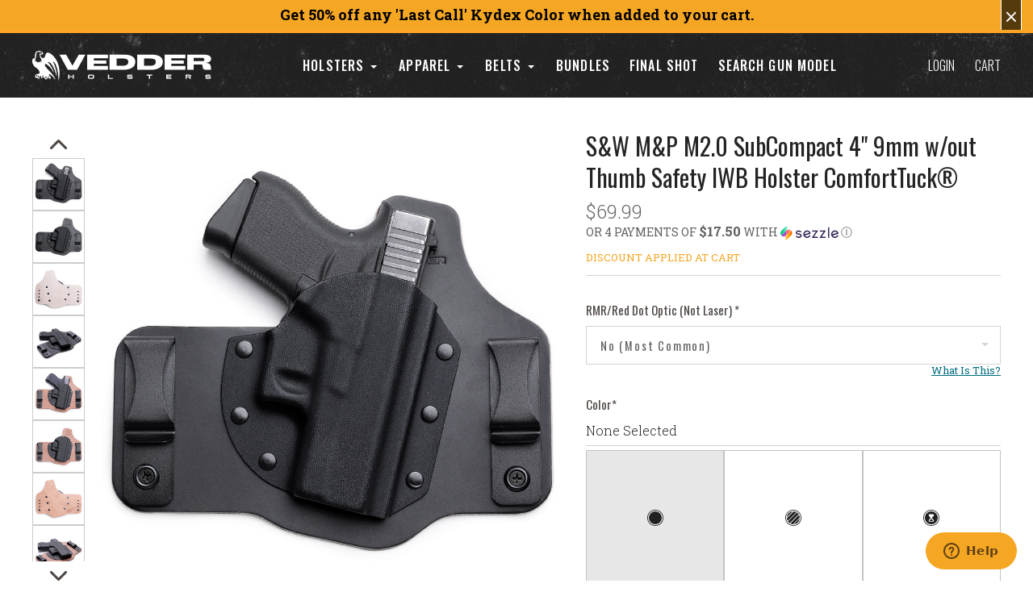

--- FILE ---
content_type: text/html; charset=UTF-8
request_url: https://www.vedderholsters.com/s-w-m-p-m2-0-subcompact-4-9mm-w-out-thumb-safety-iwb-holster-comforttuck/
body_size: 103546
content:
<script>
window.VH_props = window.VH_props || {};  // Create if does not exists
VH_props.swatchBadges = {
  "FDE Spring Topographic" : {icon: true, text: "New", iconType: "flame", priorityLvl: 1},
  "Ranger Green Topographic" : {icon: true, text: "New", iconType: "flame", priorityLvl: 1},
  "Mossy Oak Bottomland" : {icon: true, text: "New", iconType: "flame", priorityLvl: 1},
  "Slate Gray Topographic" : {icon: true, text: "New", iconType: "flame", priorityLvl: 1},
  "Light Gray Topographic" : {icon: true, text: "New", iconType: "flame", priorityLvl: 1},
  "Ranger Green Carbon Fiber" : {icon: true, text: "New", iconType: "flame", priorityLvl: 1},
  "Hunter Orange" : {icon: false, iconType: "flame", text: "Limited", priorityLvl: 2},
  "Ranger Green" : {icon: false, text: "Limited", priorityLvl: 2},
  "Kryptek Ranger Green" : {icon: false, text: "Limited", priorityLvl: 2},
  "Multicam®" : {icon: false, text: "Limited", priorityLvl: 2},
  "Multicam® Black" : {icon: false, text: "Limited", priorityLvl: 2},
  "Multicam® Alpine" : {icon: false, text: "Limited", priorityLvl: 2},
  "Multicam® Tropic" : {icon: false, text: "Limited", priorityLvl: 2},
  "Boonies" : {icon: false, text: "Limited", iconType: "flame", priorityLvl: 2},
  "Glaucous NetCam" : {icon: false, text: "Limited", priorityLvl: 2},
  "Gunny" : {icon: false, text: "Limited", priorityLvl: 2},
  "Tiger Stripe" : {icon: false, text: "Limited", priorityLvl: 2},
  "Titan NetCam" : {icon: true, text: "Last Call", iconType: "sale-tag", highlight: true},
  "Tiffany Blue Carbon Fiber (Holstex)" : {icon: true, text: "Last Call", iconType: "sale-tag", highlight: true},
  "ACU Camo" : {icon: true, text: "Last Call", iconType: "sale-tag", highlight: true},
  "Forest (Digital)" : {icon: true, text: "Last Call", iconType: "sale-tag", highlight: true},
  "Navy (Digital)" : {icon: true, text: "Last Call", iconType: "sale-tag", highlight: true},
  "Forest (Digital)" : {icon: true, text: "Last Call", iconType: "sale-tag", highlight: true},
  "Digital Flag on Tiffany" : {icon: true, text: "Last Call", iconType: "sale-tag", highlight: true},
  "Kryptek Yeti/Wraith" : {icon: true, text: "Last Call", iconType: "sale-tag", highlight: true},
  "Kryptek Pontus" : {icon: true, text: "Last Call", iconType: "sale-tag", highlight: true},
};
VH_props.globalDisabledColors = ["PooPooDooDoo"];
</script>
<!DOCTYPE html>

<html class="no-js" lang="en">
    
  <head>
<!-- OneTrust Cookies Consent Notice start for vedderholsters.com -->
<script type="text/javascript" src="https://cdn.cookielaw.org/consent/8a45982b-62d9-48d0-9e26-99dfaf770e9c/OtAutoBlock.js" ></script>
<script src="https://cdn.cookielaw.org/scripttemplates/otSDKStub.js"  type="text/javascript" charset="UTF-8" data-domain-script="8a45982b-62d9-48d0-9e26-99dfaf770e9c" ></script>
<script type="text/javascript">
function OptanonWrapper() { }
</script>
<!-- OneTrust Cookies Consent Notice end for vedderholsters.com -->
        <!-- Hotjar Tracking Code for -->
        
              <!-- Google Tag Manager -->
        <script>(function(w,d,s,l,i){w[l]=w[l]||[];w[l].push({'gtm.start':
            new Date().getTime(),event:'gtm.js'});var f=d.getElementsByTagName(s)[0],
            j=d.createElement(s),dl=l!='dataLayer'?'&l='+l:'';j.async=true;j.src=
            'https://www.googletagmanager.com/gtm.js?id='+i+dl;f.parentNode.insertBefore(j,f);
            })(window,document,'script','dataLayer','GTM-P5VLFZP');
        </script>
        <!-- End Google Tag Manager -->
        
      <!-- Encap this in document.addEventListener('DOMContentLoaded', () => { [junk goes here] }); -->

        <script>
          const refreshCart = new Event('refreshcart');
          const promo = new Event("popwedge");
        </script>

      
      <meta name="google-site-verification" content="YmnUgVrLZD9ByH9M9Su0pHnzHF6V97el-f6tGOaSWMI" />
      <link rel="stylesheet" href="https://maxcdn.bootstrapcdn.com/font-awesome/4.5.0/css/font-awesome.min.css">
    <title>S&amp;W M&amp;P M2.0 SubCompact 4&quot; 9mm w/out Thumb Safety IWB Holster ComfortTuck®</title>
    <meta property="product:price:amount" content="69.99" /><meta property="product:price:currency" content="USD" /><meta property="og:url" content="https://www.vedderholsters.com/s-w-m-p-m2-0-subcompact-4-9mm-w-out-thumb-safety-iwb-holster-comforttuck/" /><meta property="og:site_name" content="Vedder Holsters" /><meta name="description" content="Carry a S&amp;W M&amp;P M2.0 SubCompact 4&quot; 9mm w/out Thumb Safety in the most comfortable and concealable kydex gun holsters made in the USA. IWB and OWB. Guaranteed 30 day trial."><link rel='canonical' href='https://www.vedderholsters.com/s-w-m-p-m2-0-subcompact-4-9mm-w-out-thumb-safety-iwb-holster-comforttuck/' /><meta name='platform' content='bigcommerce.stencil' /><meta property="og:type" content="product" />
<meta property="og:title" content="S&amp;W M&amp;P M2.0 SubCompact 4&quot; 9mm w/out Thumb Safety IWB Holster ComfortTuck®" />
<meta property="og:description" content="Carry a S&amp;W M&amp;P M2.0 SubCompact 4&quot; 9mm w/out Thumb Safety in the most comfortable and concealable kydex gun holsters made in the USA. IWB and OWB. Guaranteed 30 day trial." />
<meta property="og:image" content="https://cdn11.bigcommerce.com/s-f6h7auv/products/4830/images/145140/7-CT-LH-CC_Front__59832__19995.1683818278.480.480.jpg?c=4" />
<meta property="fb:admins" content="100000222242281" />
<meta property="og:availability" content="instock" />
<meta property="pinterest:richpins" content="enabled" />
    
     
    <!-- ManyChat -->
    <!--<script src="//widget.manychat.com/169169346555939.js" async="async"></script>-->
    
    <link href="https://cdn11.bigcommerce.com/s-f6h7auv/product_images/V%20-%20Page%20Icon.ico" rel="shortcut icon">
    <meta name="viewport" content="width=device-width, initial-scale=1, maximum-scale=1">
    <script src="https://cdn11.bigcommerce.com/s-f6h7auv/stencil/a2fd92f0-d3a2-013e-8a6a-3ede7fa49a01/e/82d78c00-cd47-013e-e586-4ea0a5dcd80a/js/modernizr.js"></script>

    <link data-stencil-stylesheet href="https://cdn11.bigcommerce.com/s-f6h7auv/stencil/a2fd92f0-d3a2-013e-8a6a-3ede7fa49a01/e/82d78c00-cd47-013e-e586-4ea0a5dcd80a/css/theme-b4b56f80-d3a2-013e-e462-429ad5481173.css" rel="stylesheet">
    <link href="https://fonts.googleapis.com/css?family=Montserrat:400%7CKarla:400%7CRoboto+Slab:700,400,300%7COswald:300,400,700&display=swap" rel="stylesheet">

    <!-- Start Tracking Code for analytics_facebook -->

<script>
!function(f,b,e,v,n,t,s){if(f.fbq)return;n=f.fbq=function(){n.callMethod?n.callMethod.apply(n,arguments):n.queue.push(arguments)};if(!f._fbq)f._fbq=n;n.push=n;n.loaded=!0;n.version='2.0';n.queue=[];t=b.createElement(e);t.async=!0;t.src=v;s=b.getElementsByTagName(e)[0];s.parentNode.insertBefore(t,s)}(window,document,'script','https://connect.facebook.net/en_US/fbevents.js');

fbq('set', 'autoConfig', 'false', '1955546554748623');
fbq('dataProcessingOptions', ['LDU'], 0, 0);
fbq('init', '1955546554748623', {"external_id":"82f63686-741d-444f-beef-5269cb79c3ec"});
fbq('set', 'agent', 'bigcommerce', '1955546554748623');

function trackEvents() {
    var pathName = window.location.pathname;

    fbq('track', 'PageView', {}, "");

    // Search events start -- only fire if the shopper lands on the /search.php page
    if (pathName.indexOf('/search.php') === 0 && getUrlParameter('search_query')) {
        fbq('track', 'Search', {
            content_type: 'product_group',
            content_ids: [],
            search_string: getUrlParameter('search_query')
        });
    }
    // Search events end

    // Wishlist events start -- only fire if the shopper attempts to add an item to their wishlist
    if (pathName.indexOf('/wishlist.php') === 0 && getUrlParameter('added_product_id')) {
        fbq('track', 'AddToWishlist', {
            content_type: 'product_group',
            content_ids: []
        });
    }
    // Wishlist events end

    // Lead events start -- only fire if the shopper subscribes to newsletter
    if (pathName.indexOf('/subscribe.php') === 0 && getUrlParameter('result') === 'success') {
        fbq('track', 'Lead', {});
    }
    // Lead events end

    // Registration events start -- only fire if the shopper registers an account
    if (pathName.indexOf('/login.php') === 0 && getUrlParameter('action') === 'account_created') {
        fbq('track', 'CompleteRegistration', {}, "");
    }
    // Registration events end

    

    function getUrlParameter(name) {
        var cleanName = name.replace(/[\[]/, '\[').replace(/[\]]/, '\]');
        var regex = new RegExp('[\?&]' + cleanName + '=([^&#]*)');
        var results = regex.exec(window.location.search);
        return results === null ? '' : decodeURIComponent(results[1].replace(/\+/g, ' '));
    }
}

if (window.addEventListener) {
    window.addEventListener("load", trackEvents, false)
}
</script>
<noscript><img height="1" width="1" style="display:none" alt="null" src="https://www.facebook.com/tr?id=1955546554748623&ev=PageView&noscript=1&a=plbigcommerce1.2&eid="/></noscript>

<!-- End Tracking Code for analytics_facebook -->

<!-- Start Tracking Code for analytics_googleanalytics -->

<!-- Google Analytics -->
<script>
    (function(i,s,o,g,r,a,m){i['GoogleAnalyticsObject']=r;i[r]=i[r]||function(){
    (i[r].q=i[r].q||[]).push(arguments)},i[r].l=1*new Date();a=s.createElement(o),
    m=s.getElementsByTagName(o)[0];a.async=1;a.src=g;m.parentNode.insertBefore(a,m)
    })(window,document,'script','//www.google-analytics.com/analytics.js','ga');

    ga('create', 'UA-36376440-1', 'vedderholsters.com');
    ga('send', 'pageview');
    ga('require', 'ecommerce', 'ecommerce.js');

    function trackEcommerce() {
    this._addTrans = addTrans;
    this._addItem = addItems;
    this._trackTrans = trackTrans;
    }
    function addTrans(orderID,store,total,tax,shipping,city,state,country) {
    ga('ecommerce:addTransaction', {
        'id': orderID,
        'affiliation': store,
        'revenue': total,
        'tax': tax,
        'shipping': shipping,
        'city': city,
        'state': state,
        'country': country
    });
    }
    function addItems(orderID,sku,product,variation,price,qty) {
    ga('ecommerce:addItem', {
        'id': orderID,
        'sku': sku,
        'name': product,
        'category': variation,
        'price': price,
        'quantity': qty
    });
    }
    function trackTrans() {
        ga('ecommerce:send');
    }
    var pageTracker = new trackEcommerce();
</script>
<!-- End Google Analytics -->



<!-- Global site tag (gtag.js) - Google AdWords: 879380761 -->
<script async src="https://www.googletagmanager.com/gtag/js?id=AW-879380761"></script>
<script>
  window.dataLayer = window.dataLayer || [];
  function gtag(){dataLayer.push(arguments);}
  gtag('js', new Date());

  //gtag('config', 'AW-879380761');
   gtag('config', 'UA-36376440-1');
</script>


<!-- Tag for Activity Group: Purchase, Activity Name: Vedder Holsters Completed Purchase, Activity ID: 7952098 -->
<!-- Expected URL: http://vedderholsters.com/ -->

<!--
Activity ID: 7952098
Activity Name: Vedder Holsters Completed Purchase
Activity Group Name: Purchase
-->

<!-- 
Start of global snippet: Please do not remove
Place this snippet between the <head> and </head> tags on every page of your site.
-->
<!-- Global site tag (gtag.js) - Google Marketing Platform -->
<script async src="https://www.googletagmanager.com/gtag/js?id=DC-8987261"></script>
<script>
  window.dataLayer = window.dataLayer || [];
  function gtag(){dataLayer.push(arguments);}
  gtag('js', new Date());

  gtag('config', 'DC-8987261');
</script>
<!-- End of global snippet: Please do not remove -->

<!-- FB Pixel Placeholder --> 

<!-- Bing -->
<script>(function(w,d,t,r,u){var f,n,i;w[u]=w[u]||[],f=function(){var o={ti:"26088078"};o.q=w[u],w[u]=new UET(o),w[u].push("pageLoad")},n=d.createElement(t),n.src=r,n.async=1,n.onload=n.onreadystatechange=function(){var s=this.readyState;s&&s!=="loaded"&&s!=="complete"||(f(),n.onload=n.onreadystatechange=null)},i=d.getElementsByTagName(t)[0],i.parentNode.insertBefore(n,i)})(window,document,"script","//bat.bing.com/bat.js","uetq");</script><noscript><img src="//bat.bing.com/action/0?ti=26088078&Ver=2" height="0" width="0" style="display:none; visibility: hidden;" /></noscript>

<meta name="p:domain_verify" content="556a9507b2b3a02f849b1bb9d3f3ef16"/>

<script type='text/javascript'>
window.__lo_site_id = 136928;

	(function() {
		var wa = document.createElement('script'); wa.type = 'text/javascript'; wa.async = true;
		wa.src = 'https://d10lpsik1i8c69.cloudfront.net/w.js';
		var s = document.getElementsByTagName('script')[0]; s.parentNode.insertBefore(wa, s);
	  })();
	</script>
<!-- Global site tag (gtag.js) - Google Analytics -->
<script async src="https://www.googletagmanager.com/gtag/js?id=G-7ZNNBBBR27"></script>
<script>
  window.dataLayer = window.dataLayer || [];
  function gtag(){dataLayer.push(arguments);}
  gtag('js', new Date());

  gtag('config', 'G-7ZNNBBBR27');
</script>

<!-- Impact --> 

<script type="text/javascript"> (function(a,b,c,d,e,f,g){e['ire_o']=c;e[c]=e[c]||function(){(e[c].a=e[c].a||[]).push(arguments)};f=d.createElement(b);g=d.getElementsByTagName(b)[0];f.async=1;f.src=a;g.parentNode.insertBefore(f,g);})('https://utt.impactcdn.com/A5737014-8121-460d-ac22-a448e1116e2c1.js','script','ire',document,window); ire('identify', {customerId: '', customerEmail: ''}); </script>


<!-- End Tracking Code for analytics_googleanalytics -->

<!-- Start Tracking Code for analytics_googleanalytics4 -->

<script data-cfasync="false" src="https://cdn11.bigcommerce.com/shared/js/google_analytics4_bodl_subscribers-358423becf5d870b8b603a81de597c10f6bc7699.js" integrity="sha256-gtOfJ3Avc1pEE/hx6SKj/96cca7JvfqllWA9FTQJyfI=" crossorigin="anonymous"></script>
<script data-cfasync="false">
  (function () {
    window.dataLayer = window.dataLayer || [];

    function gtag(){
        dataLayer.push(arguments);
    }

    function initGA4(event) {
         function setupGtag() {
            function configureGtag() {
                gtag('js', new Date());
                gtag('set', 'developer_id.dMjk3Nj', true);
                gtag('config', 'G-7ZNNBBBR27');
            }

            var script = document.createElement('script');

            script.src = 'https://www.googletagmanager.com/gtag/js?id=G-7ZNNBBBR27';
            script.async = true;
            script.onload = configureGtag;

            document.head.appendChild(script);
        }

        setupGtag();

        if (typeof subscribeOnBodlEvents === 'function') {
            subscribeOnBodlEvents('G-7ZNNBBBR27', false);
        }

        window.removeEventListener(event.type, initGA4);
    }

    

    var eventName = document.readyState === 'complete' ? 'consentScriptsLoaded' : 'DOMContentLoaded';
    window.addEventListener(eventName, initGA4, false);
  })()
</script>

<!-- End Tracking Code for analytics_googleanalytics4 -->


<script type="text/javascript" src="https://checkout-sdk.bigcommerce.com/v1/loader.js" defer ></script>
<script src="https://www.google.com/recaptcha/api.js" async defer></script>
<!-- Start of vedderholsters Zendesk Widget script -->
<script id="ze-snippet" src="https://static.zdassets.com/ekr/snippet.js?key=68871b44-aff1-48c6-b802-990dbf7a72c7"> </script>
<!-- End of vedderholsters Zendesk Widget script -->
<script type="text/javascript">
var BCData = {"product_attributes":{"sku":"SCT-FA6-TN-00","upc":null,"mpn":null,"gtin":null,"weight":null,"base":true,"image":null,"out_of_stock_behavior":"label_option","out_of_stock_message":"Out of Stock","available_modifier_values":[5315,5316,15267,15268,15269,15270,15271,15272,15273,15274,15275,15276,15277,15278,15279,15280,15281,19269,15987,15282,15283,15284,15285,15286,15287,15288,15289,15290,15291,15292,15293,15294,15295,15296,15297,15298,15299,15300,15302,15304,15305,15307,15308,15309,15313,15314,15315,15316,15318,19277,15989,15990,15991,15988,15992,19270,19273,19274,19275,19276,21892,21893,21894,21895,21896,21897,2607,2608,246,247,15171,13946,13947,13948],"in_stock_attributes":[5315,5316,15267,15268,15269,15270,15271,15272,15273,15274,15275,15276,15277,15278,15279,15280,15281,19269,15987,15282,15283,15284,15285,15286,15287,15288,15289,15290,15291,15292,15293,15294,15295,15296,15297,15298,15299,15300,15302,15304,15305,15307,15308,15309,15313,15314,15315,15316,15318,19277,15989,15990,15991,15988,15992,19270,19273,19274,19275,19276,21892,21893,21894,21895,21896,21897,2607,2608,246,247,15171,13946,13947,13948],"stock":null,"instock":true,"stock_message":null,"purchasable":true,"purchasing_message":null,"call_for_price_message":null,"price":{"without_tax":{"formatted":"$69.99","value":69.99,"currency":"USD"},"tax_label":"Tax"}}};
</script>
<script>
    /****** Reload Page for Desktop / Mobile (campaign not to be run) ******/
function reloadPage2749V1(pageSelector, device){
  if(device == "desktop"){
    if(jQuery("body."+pageSelector).length && jQuery(window).width() > 1023){
      window.location.href = document.URL;
    }
  }
  else if(device == "mobile"){
    if(jQuery("body."+pageSelector).length && jQuery(window).width() < 1024){
      window.location.href = document.URL;      
    }
  }
}
/****** Gun Model Mobile Campaign JS ******/ 
function applyGenModelPageChanges2749V1(){
  var chkGunModel = setInterval(function(){
    if(jQuery('.form-select-wrapper').length){
      if(jQuery(window).width()<1024){
        applyGubModelMobileChanges2749V1();
      }
      clearInterval(chkGunModel);
    }
  }, 100);
  setTimeout(function(){
    clearInterval(chkGunModel);
  }, 15000);
} 
function applyGubModelMobileChanges2749V1(){
  jQuery("body").addClass("template-gun-model-mobile");
  manageTopContent2749V1();
  manageBottomContent2749V1();
  addSearchBoxWithDropdown2749V1();
  //addPlaceholderMessage2749V1();
  changeDropDownBehavior2749V1();
  manageFilterBoxEvents2749V1();
}
function manageTopContent2749V1(){
  jQuery('.holsters_by_gun_model').next('.section').children('.container-small').removeClass('container-small');
  if(!jQuery('.vwo_topContent').length){
    jQuery('.form-select-wrapper').prevAll().wrapAll('<div class="vwo_topContent"></div>');
    jQuery('.vwo_topContent').prepend('<div class="newMessageCopy"><p>Choose from the dropdown or type in your gun model in the search bar below to see which holsters are compatible with your gun.</p><p>If you have any questions about which model matches your gun, please <a href="https://www.vedderholsters.com/contact-us/">contact us</a>.</p><p>Don\'t see your gun listed here?</p><p>Submit a <a href="https://www.vedderholsters.com/gun-model-request/">Gun Model Request Form</a> and we\'ll to add it in the future!</p></div>');
  }
}
function manageBottomContent2749V1(){
  if(!jQuery('.vwo_resultsWrapper').length){
    jQuery('.form-select-wrapper').nextAll().wrapAll('<div class="vwo_resultsWrapper"></div>');
  }
}
function addSearchBoxWithDropdown2749V1(){
  if(!jQuery('.vwo_filterGunBrands').length){
    jQuery('.form-select-wrapper').after('<div class="form-search-wrapper"><input type="text" class="form-input vwo_filterGunBrands" placeholder="Enter your gun model here"></div>');
    jQuery('.form-select-wrapper, .form-search-wrapper').wrapAll('<div class="bottomContent"></div>');
  }
}    
/*
function addPlaceholderMessage2749V1(){
  if(!jQuery('.vwo_placeholderMessage').length){
    jQuery('.vwo_resultsWrapper').after('<div class="vwo_placeholderMessage"><p>Don\'t see your gun listed here?</p><p>Submit a <a href="https://www.vedderholsters.com/gun-model-request/">Gun Model Request Form</a> and we\'ll to add it in the future!</p></div>');
  }
}
*/
function changeDropDownBehavior2749V1(){
  jQuery('.form-select-wrapper select').attr('onchange', '');
  jQuery('.form-select-wrapper select').change(function(e){
    var currentSelected = jQuery(this).val();
    if(currentSelected != '#' && currentSelected != '#1911'){
      jQuery(currentSelected).fadeIn();
      jQuery('.vwo_resultsWrapper > *').not(currentSelected).hide();
      jQuery('html,body').animate({
        scrollTop:jQuery('.bottomContent').offset().top - 86
      },500);
    } else if(currentSelected == '#1911'){
      jQuery('.vwo_resultsWrapper > table').prev('h2').fadeIn();
      jQuery('.vwo_resultsWrapper > table').fadeIn().css('display', 'table');
      jQuery('.vwo_resultsWrapper > div, .vwo_resultsWrapper > p').hide();
      jQuery('.vwo_resultsWrapper > table + div').fadeIn();
      jQuery('html,body').animate({
        scrollTop:jQuery('.bottomContent').offset().top - 86
      },500);
    }
    else{
      jQuery('.vwo_resultsWrapper > *').fadeOut();
      jQuery('html,body').animate({
        scrollTop:0
      },500);
    }
  });
}
function manageFilterBoxEvents2749V1(){
  if(!jQuery('.vwo_searchSuggestions').length){
    var allItemsClone = jQuery('.vwo_resultsWrapper a[href]').not('.vwo_resultsWrapper a:contains(model listed?)').clone();
    jQuery('.vwo_filterGunBrands').after('<div class="vwo_searchSuggestions"></div>');
    jQuery('.vwo_searchSuggestions').html(allItemsClone);
    jQuery('.vwo_filterGunBrands').keyup(function(){
      var currentVal = jQuery(this).val().trim();
      filterOutList2749V1(currentVal);
      jQuery('.vwo_searchSuggestions > a.showing').removeClass('lastShown');
      jQuery('.vwo_searchSuggestions > a.showing').last().addClass('lastShown');
    });
  }
  jQuery('.vwo_filterGunBrands').click(function(){
    if(jQuery('.vwo_searchSuggestions > a.showing').length){
      jQuery('.vwo_searchSuggestions').show();
    }
  });
  jQuery(document).on('click', function(e){
    if(!jQuery(e.target).parents('.form-search-wrapper').length){
      jQuery('.vwo_searchSuggestions').hide();
    }
  });
}  
function filterOutList2749V1(currentVal){
  if(currentVal){
    jQuery('.vwo_searchSuggestions').show();
    var form_currentVal = currentVal.toLowerCase();
    jQuery('.vwo_searchSuggestions > a').each(function(){
      var textThis = jQuery(this).text().toLowerCase();
      if(textThis.indexOf(form_currentVal) > -1){
        jQuery(this).addClass('showing');
        jQuery(this).show().css('display','block');
      }
      else{
        jQuery(this).removeClass('showing');
        jQuery(this).hide();
      }
    });
  }
  else{
    jQuery('.vwo_searchSuggestions').hide();
    jQuery('.vwo_searchSuggestions > a').removeClass('showing');
    jQuery('.vwo_searchSuggestions > a').hide();
  }
}
window.requestAnimationFrame = window.requestAnimationFrame || window.mozRequestAnimationFrame || window.webkitRequestAnimationFrame || window.msRequestAnimationFrame || function(timeOutFn){return setTimeout(timeOutFn, 1000 / 60);};
window['vedderWinnerMerge2749V1'] = function(){
  if(typeof jQuery !== typeof undefined && jQuery("body").length && !jQuery('.vedderWinnerMerge2749V1').length){
    jQuery("body").addClass('vedderWinnerMerge2749V1');
    jQuery("head").prepend('<meta name="viewport" content="width=device-width, initial-scale=1">');
    var docURL = window.location.pathname;
    if(docURL.indexOf("/holsters-by-gun-model/") !== -1){
      applyGenModelPageChanges2749V1();
    }
    var winWidth = jQuery(window).width();
    jQuery(window).resize(function(){
      if(jQuery(window).width() != winWidth){
        winWidth = jQuery(window).width(); 
        reloadPage2749V1('template-gun-model-mobile', 'desktop');
        if(docURL.indexOf("/holsters-by-gun-model/") !== -1){
          applyGenModelPageChanges2749V1();
        }
      }
    });
  }else{
    window.requestAnimationFrame(vedderWinnerMerge2749V1);
  }
};
window.vedderWinnerMerge2749V1();


</script><script>
    /****** Reload Page for Desktop / Mobile (campaign not to be run) ******/
function reloadPage2754V1(pageSelector, device){
  if(device == "desktop"){
    if(jQuery("body."+pageSelector).length && jQuery(window).width() > 1023){
      window.location.href = document.URL;
    }
  }
  else if(device == "mobile"){
    if(jQuery("body."+pageSelector).length && jQuery(window).width() < 1024){
      window.location.href = document.URL;      
    }
  }
}
/****** Gun Model Mobile Campaign JS ******/ 
function applyGenModelPageChanges2754V1(){
  var chkGunModel = setInterval(function(){
    if(jQuery('.form-select-wrapper').length){
      if(jQuery(window).width()>=1024){
        applyGubModelDesktopChanges2754V1();
      }
      clearInterval(chkGunModel);
    }
  }, 100);
  setTimeout(function(){
    clearInterval(chkGunModel);
  }, 15000);
} 
/****** Gun Model Desktop Campaign ******/
function applyGubModelDesktopChanges2754V1(){
  jQuery("body").addClass("template-gun-model-desktop");
  manageTopContentDesktop2754V1();
  manageBottomContentDesktop2754V1();
  addSearchBoxWithDropdownDesktop2754V1();
  //addPlaceholderMessageDesktop2754V1();
  changeDropDownBehaviorDesktop2754V1();
  manageFilterBoxEventsDesktop2754V1();
  addDropdownBehaviorForGunsDesktop2754V1();
}
function manageTopContentDesktop2754V1(){
  $('.holsters_by_gun_model').next('.section').children('.container-small').removeClass('container-small');
  if(!$('.vwo_topContent').length){
    $('.form-select-wrapper').prevAll().wrapAll('<div class="vwo_topContent"></div>');
    $('.vwo_topContent').prepend('<div class="newMessageCopy"><p>Choose from the dropdown or type in your gun model in the search bar below to see which holsters are compatible with your gun.</p><p>If you have any questions about which model matches your gun, please <a href="https://www.vedderholsters.com/contact-us/">contact us</a>.</p><p>Don\'t see your gun listed here?</p><p>Submit a <a href="https://www.vedderholsters.com/gun-model-request/">Gun Model Request Form</a> and we\'ll work to add it in the future!</p></div>');
  }
}
function manageBottomContentDesktop2754V1(){
  if(!$('.vwo_resultsWrapper').length){
    $('.form-select-wrapper').nextAll().wrapAll('<div class="vwo_resultsWrapper"></div>');
  }
}
function addSearchBoxWithDropdownDesktop2754V1(){
  if(!$('.vwo_filterGunBrands').length){
    $('.form-select-wrapper').after('<div class="form-search-wrapper"><input type="text" class="form-input vwo_filterGunBrands" placeholder="Enter your gun model here"></div>');
    $('.form-select-wrapper, .form-search-wrapper').wrapAll('<div class="bottomContent"></div>');
  }
}
    /*
function addPlaceholderMessageDesktop2754V1(){
  if(!$('.vwo_placeholderMessage').length){
    $('.vwo_resultsWrapper').after('<div class="vwo_placeholderMessage"><p>Don\'t see your gun listed here?</p><p>Submit a <a href="https://www.vedderholsters.com/gun-model-request/">Gun Model Request Form</a> and we\'ll to add it in the future!</p></div>');
  }
}   */
function changeDropDownBehaviorDesktop2754V1(){
  $('.form-select-wrapper select').attr('onchange', '');
  $('.form-select-wrapper select').change(function(e){
    var currentSelected = $(this).val();
    if(currentSelected != '#' && currentSelected != '#1911'){
      $(currentSelected).addClass('active');
      $('.vwo_resultsWrapper > table').removeClass('active');
      $('.vwo_resultsWrapper > table').prev('h2').removeClass('active');
      $('.vwo_resultsWrapper > div[id]').not(currentSelected).removeClass('active');
      $('html,body').animate({
        scrollTop:$('.msticky').length ? $(currentSelected).offset().top - 72 : $(currentSelected).offset().top - 120
      },500);
    } else if(currentSelected == '#1911'){
      $('.vwo_resultsWrapper > table').prev('h2').addClass('active');
      $('.vwo_resultsWrapper > table').addClass('active');
      $('.vwo_resultsWrapper > div[id]').removeClass('active');
      $('html,body').animate({
        scrollTop:$('.bottomContent').offset().top - 86
      },500);
    }
    else{
      $('.vwo_resultsWrapper > table').removeClass('active');
      $('.vwo_resultsWrapper > div[id]').removeClass('active');
      $('.vwo_resultsWrapper > table').prev('h2').removeClass('active');
      $('html,body').animate({
        scrollTop:0
      },500);
    }
  });
}
function manageFilterBoxEventsDesktop2754V1(){
  if(!$('.vwo_searchSuggestions').length){
    var allItemsClone = $('.vwo_resultsWrapper a[href]').not('.vwo_resultsWrapper a:contains(model listed?)').clone();
    $('.vwo_filterGunBrands').after('<div class="vwo_searchSuggestions"></div>');
    $('.vwo_searchSuggestions').html(allItemsClone);
    $('.vwo_filterGunBrands').keyup(function(){
      var currentVal = $(this).val().trim();
      filterOutListDesktop2754V1(currentVal);
      $('.vwo_searchSuggestions > a.showing').removeClass('lastShown');
      $('.vwo_searchSuggestions > a.showing').last().addClass('lastShown');
    });
  }
  $('.vwo_filterGunBrands').click(function(){
    if($('.vwo_searchSuggestions > a.showing').length){
      $('.vwo_searchSuggestions').show();
    }
  });
  $(document).on('click', function(e){
    if(!$(e.target).parents('.form-search-wrapper').length){
      $('.vwo_searchSuggestions').hide();
    }
  });
}  
function filterOutListDesktop2754V1(currentVal){
  if(currentVal){
    $('.vwo_searchSuggestions').show();
    var form_currentVal = currentVal.toLowerCase();
    $('.vwo_searchSuggestions > a').each(function(){
      var textThis = $(this).text().toLowerCase();
      if(textThis.indexOf(form_currentVal) > -1){
        $(this).addClass('showing');
        $(this).show().css('display','block');
      }
      else{
        $(this).removeClass('showing');
        $(this).hide();
      }
    });
  }
  else{
    $('.vwo_searchSuggestions').hide();
    $('.vwo_searchSuggestions > a').removeClass('showing');
    $('.vwo_searchSuggestions > a').hide();
  }
}
function addDropdownBehaviorForGunsDesktop2754V1(){
  $('.vwo_resultsWrapper > div[id] > h2, .vwo_resultsWrapper > h2').click(function(){
    if(!$(this).parent('.vwo_resultsWrapper').length){
      $(this).parents('div[id]').toggleClass('active');
      $('.vwo_resultsWrapper > table').removeClass('active');
      $('.vwo_resultsWrapper > h2').removeClass('active');
      $('.vwo_resultsWrapper > div[id]').not($(this).parents('div[id]')).removeClass('active');
      if($(this).parents('div[id]').hasClass('active')){
        $('html,body').animate({
          scrollTop:$(this).parents('div[id]').offset().top - 86
        },600);
      }
    }
    else if($(this).parent('.vwo_resultsWrapper').length){
      $(this).toggleClass('active');
      $(this).next('table').toggleClass('active');
      $('.vwo_resultsWrapper > div[id]').removeClass('active');
      if($(this).hasClass('active')){
        $('html,body').animate({
          scrollTop:$(this).offset().top - 86
        },600);
      }
    }
  });
}
/******* Main Animation Frame Code******/
window.requestAnimationFrame = window.requestAnimationFrame || window.mozRequestAnimationFrame || window.webkitRequestAnimationFrame || window.msRequestAnimationFrame || function(timeOutFn){return setTimeout(timeOutFn, 1000 / 60);};
window['vedderWinnerMerge2754V1'] = function(){
  if(typeof jQuery !== typeof undefined && jQuery("body").length && !jQuery('.vedderWinnerMerge2754V1').length){
    jQuery("body").addClass('vedderWinnerMerge2754V1');
    jQuery("head").prepend('<meta name="viewport" content="width=device-width, initial-scale=1">');
    var docURL = window.location.pathname;
    if(docURL.indexOf("/holsters-by-gun-model/") !== -1){
      applyGenModelPageChanges2754V1();
    }
    var winWidth = jQuery(window).width();
    jQuery(window).resize(function(){
      if(jQuery(window).width() != winWidth){
        winWidth = jQuery(window).width(); 
        reloadPage2754V1('template-gun-model-desktop', 'mobile');
        if(docURL.indexOf("/holsters-by-gun-model/") !== -1){
          applyGenModelPageChanges2754V1();
        }
      }
    });
  }else{
    window.requestAnimationFrame(vedderWinnerMerge2754V1);
  }
};
window.vedderWinnerMerge2754V1();


</script><script>
    
    window.requestAnimationFrame = window.requestAnimationFrame || window.mozRequestAnimationFrame || window.webkitRequestAnimationFrame || window.msRequestAnimationFrame || function(timeOutFn){return setTimeout(timeOutFn, 1000 / 60);};
window['vedderWinner4Th2767V1'] = function(){
  if(!document.getElementsByClassName('vedderWinner4Th2767V1').length && document.querySelectorAll('section.section-callouts').length){
    if(window.location.pathname == "/"){
      document.body.classList.add('vedderWinner4Th2767V1');
    }
  }else if(!document.getElementsByClassName('vedderWinner4Th2767V1').length){
    window.requestAnimationFrame(vedderWinner4Th2767V1);
  }
}; 
window.vedderWinner4Th2767V1();

</script><script defer src='https://www.vedderholsters.com/content/lb/featherlight.min.js' data-ot-ignore>console.log("FeatherLight Loaded!");</script><script type='text/javascript'>
document.sezzleConfig = {
"configGroups": [{
"targetXPath": ".price-withouttax/.price-value-wrapper/.price-value"
},{
"targetXPath": ".price-withtax/.price-value-wrapper/.price-value"
},{
"targetXPath": ".productView-price/.price-section/.price--withoutTax"
},{
"targetXPath": ".productView-price/.price-section/.price--withTax"
},{
"targetXPath": ".cart-total-grandTotal/SPAN-0",
"renderToPath": "../..",
"urlMatch": "cart"
},{
"targetXPath":".order-total/.cart-totals-value/.value-price"
}]
}</script><script src='https://widget.sezzle.com/v1/javascript/price-widget?uuid=c333c070-331c-4971-a3e3-978d3a7947e5'></script>
 <script data-cfasync="false" src="https://microapps.bigcommerce.com/bodl-events/1.9.4/index.js" integrity="sha256-Y0tDj1qsyiKBRibKllwV0ZJ1aFlGYaHHGl/oUFoXJ7Y=" nonce="" crossorigin="anonymous"></script>
 <script data-cfasync="false" nonce="">

 (function() {
    function decodeBase64(base64) {
       const text = atob(base64);
       const length = text.length;
       const bytes = new Uint8Array(length);
       for (let i = 0; i < length; i++) {
          bytes[i] = text.charCodeAt(i);
       }
       const decoder = new TextDecoder();
       return decoder.decode(bytes);
    }
    window.bodl = JSON.parse(decodeBase64("[base64]"));
 })()

 </script>

<script nonce="">
(function () {
    var xmlHttp = new XMLHttpRequest();

    xmlHttp.open('POST', 'https://bes.gcp.data.bigcommerce.com/nobot');
    xmlHttp.setRequestHeader('Content-Type', 'application/json');
    xmlHttp.send('{"store_id":"476257","timezone_offset":"-5.0","timestamp":"2026-01-22T13:10:28.81017800Z","visit_id":"f14bc965-9ce4-4b2d-80a4-0d24e16ee788","channel_id":1}');
})();
</script>

    

    
    








































    <!-- snippet location html_head -->

    
<script type="application/ld+json">
  {
    "@context": "http://schema.org",
    "@type": "WebSite",
    "name": "Vedder Holsters",
    "url": "https://www.vedderholsters.com/"
  }
</script>
    <link href="https://www.vedderholsters.com/content/lb/featherlight.min.css" rel="stylesheet">
    <script defer src='https://www.vedderholsters.com/content/lb/featherlight.min.js' data-ot-ignore >console.log("FeatherLight Loaded!");</script>

    <!-- |||||||||||||||||||||||||||| Vedder Thrird party scripts |||||||||||||||||||||-->
      <!-- Start VWO Async SmartCode -->
      <link rel="preconnect" href="https://dev.visualwebsiteoptimizer.com" />
      <script type='text/plain' id='vwoCode' class="optanon-category-C0002">
      window._vwo_code || (function() {
      var account_id=481058,
      version=2.1,
      settings_tolerance=2000,
      hide_element='body',
      hide_element_style = 'opacity:0 !important;filter:alpha(opacity=0) !important;background:none !important;transition:none !important;',
      /* DO NOT EDIT BELOW THIS LINE */
      f=false,w=window,d=document,v=d.querySelector('#vwoCode'),cK='_vwo_'+account_id+'_settings',cc={};try{var c=JSON.parse(localStorage.getItem('_vwo_'+account_id+'_config'));cc=c&&typeof c==='object'?c:{}}catch(e){}var stT=cc.stT==='session'?w.sessionStorage:w.localStorage;code={nonce:v&&v.nonce,use_existing_jquery:function(){return typeof use_existing_jquery!=='undefined'?use_existing_jquery:undefined},library_tolerance:function(){return typeof library_tolerance!=='undefined'?library_tolerance:undefined},settings_tolerance:function(){return cc.sT||settings_tolerance},hide_element_style:function(){return'{'+(cc.hES||hide_element_style)+'}'},hide_element:function(){if(performance.getEntriesByName('first-contentful-paint')[0]){return''}return typeof cc.hE==='string'?cc.hE:hide_element},getVersion:function(){return version},finish:function(e){if(!f){f=true;var t=d.getElementById('_vis_opt_path_hides');if(t)t.parentNode.removeChild(t);if(e)(new Image).src='https://dev.visualwebsiteoptimizer.com/ee.gif?a='+account_id+e}},finished:function(){return f},addScript:function(e){var t=d.createElement('script');t.type='text/javascript';if(e.src){t.src=e.src}else{t.text=e.text}v&&t.setAttribute('nonce',v.nonce);d.getElementsByTagName('head')[0].appendChild(t)},load:function(e,t){var n=this.getSettings(),i=d.createElement('script'),r=this;t=t||{};if(n){i.textContent=n;d.getElementsByTagName('head')[0].appendChild(i);if(!w.VWO||VWO.caE){stT.removeItem(cK);r.load(e)}}else{var o=new XMLHttpRequest;o.open('GET',e,true);o.withCredentials=!t.dSC;o.responseType=t.responseType||'text';o.onload=function(){if(t.onloadCb){return t.onloadCb(o,e)}if(o.status===200||o.status===304){_vwo_code.addScript({text:o.responseText})}else{_vwo_code.finish('&e=loading_failure:'+e)}};o.onerror=function(){if(t.onerrorCb){return t.onerrorCb(e)}_vwo_code.finish('&e=loading_failure:'+e)};o.send()}},getSettings:function(){try{var e=stT.getItem(cK);if(!e){return}e=JSON.parse(e);if(Date.now()>e.e){stT.removeItem(cK);return}return e.s}catch(e){return}},init:function(){if(d.URL.indexOf('__vwo_disable__')>-1)return;var e=this.settings_tolerance();w._vwo_settings_timer=setTimeout(function(){_vwo_code.finish();stT.removeItem(cK)},e);var t;if(this.hide_element()!=='body'){t=d.createElement('style');var n=this.hide_element(),i=n?n+this.hide_element_style():'',r=d.getElementsByTagName('head')[0];t.setAttribute('id','_vis_opt_path_hides');v&&t.setAttribute('nonce',v.nonce);t.setAttribute('type','text/css');if(t.styleSheet)t.styleSheet.cssText=i;else t.appendChild(d.createTextNode(i));r.appendChild(t)}else{t=d.getElementsByTagName('head')[0];var i=d.createElement('div');i.style.cssText='z-index: 2147483647 !important;position: fixed !important;left: 0 !important;top: 0 !important;width: 100% !important;height: 100% !important;background: white !important;display: block !important;';i.setAttribute('id','_vis_opt_path_hides');i.classList.add('_vis_hide_layer');t.parentNode.insertBefore(i,t.nextSibling)}var o=window._vis_opt_url||d.URL,s='https://dev.visualwebsiteoptimizer.com/j.php?a='+account_id+'&u='+encodeURIComponent(o)+'&vn='+version;if(w.location.search.indexOf('_vwo_xhr')!==-1){this.addScript({src:s})}else{this.load(s+'&x=true')}}};w._vwo_code=code;code.init();})();
      </script>
      <!-- Twitter conversion tracking base code -->
    <script type='text/plain' class="optanon-category-C0002">
      !function(e,t,n,s,u,a){e.twq||(s=e.twq=function(){s.exe?s.exe.apply(s,arguments):s.queue.push(arguments);
      },s.version='1.1',s.queue=[],u=t.createElement(n),u.async=!0,u.src='https://static.ads-twitter.com/uwt.js',
      a=t.getElementsByTagName(n)[0],a.parentNode.insertBefore(u,a))}(window,document,'script');
      twq('config','pqoz3');
      </script>
  <!-- End Twitter conversion tracking base code -->
      <!-- End VWO Async SmartCode -->
       <script src="https://cdn.jsdelivr.net/npm/moment@2.30.1/moment.min.js"></script>
  </head>

  <body class="product thumbnail-cover
no-sidebar

 vh-alert-rearrange success-type-banner" itemscope itemtype="http://schema.org/WebPage" >
    <!-- Google Tag Manager (noscript) -->
    <noscript><iframe src="https://www.googletagmanager.com/ns.html?id=GTM-P5VLFZP"
    height="0" width="0" style="display:none;visibility:hidden"></iframe></noscript>
    <!-- End Google Tag Manager (noscript) -->
    
          <div class="icons-svg-sprite"><svg style="position: absolute; width: 0; height: 0;" width="0" height="0" version="1.1" xmlns="http://www.w3.org/2000/svg" xmlns:xlink="http://www.w3.org/1999/xlink">
<defs>
<symbol id="icon-arrow-right" viewBox="0 0 605 1024">
  <title>arrow-right</title>
  <path class="path1" d="M564.888 463.153c27.195 26.998 27.195 70.696 0.008 97.675l-422.439 419.588c-13.27 13.18-30.973 20.312-49.399 20.312s-36.13-7.132-49.4-20.312c-27.179-26.982-27.179-70.712-0.007-97.675l376.788-370.74-376.841-370.822c-27.102-26.919-27.102-70.635 0.069-97.599 27.234-27.074 71.527-27.074 98.794-0.004l422.427 419.576z"></path>
</symbol>
<symbol id="icon-arrow-left" viewBox="0 0 605 1024">
  <title>arrow-left</title>
  <path class="path1" d="M466.102 980.427l-422.431-419.58c-27.195-26.998-27.195-70.696-0.008-97.675l422.439-419.588c13.27-13.18 30.973-20.312 49.399-20.312s36.13 7.132 49.4 20.312c27.179 26.982 27.179 70.712 0.007 97.675l-376.788 370.74 376.841 370.822c27.102 26.919 27.102 70.635-0.069 97.599-27.234 27.074-71.527 27.074-98.794 0.004l0.004 0.004z"></path>
</symbol>
<symbol id="icon-chevron-down" viewBox="0 0 989 1024">
  <title>chevron-down</title>
  <path class="path1" d="M959.544 350.176l-419.58 422.431c-26.998 27.195-70.696 27.195-97.675 0.008l-419.588-422.439c-13.18-13.27-20.312-30.973-20.312-49.399s7.132-36.13 20.312-49.4c26.982-27.179 70.712-27.179 97.675-0.007l370.74 376.788 370.822-376.841c26.919-27.102 70.635-27.102 97.599 0.069 27.074 27.234 27.074 71.527 0.004 98.794l0.004-0.004z"></path>
</symbol>
<symbol id="icon-close" viewBox="0 0 1024 1024">
  <title>close</title>
  <path class="path1" d="M860.937 77.878l-825.652 825.652 85.186 85.186 868.244-868.244-85.186-85.186-42.593 42.593z"></path>
  <path class="path2" d="M946.122 860.937l-825.652-825.652-85.186 85.186 868.244 868.244 85.186-85.186-42.593-42.593z"></path>
</symbol>
<symbol id="icon-cart" viewBox="0 0 1195 1024">
  <title>basket</title>
  <path class="path1" d="M1056 288h-163.040c-1.184-3.264-2.398-6.496-4.192-9.408l-160-256c-8.512-13.568-23.584-22.592-40.768-22.592-26.496 0-48 21.472-48 48 0 9.344 2.656 18.016 7.264 25.408l134.112 214.592h-410.752l134.112-214.592c4.608-7.36 7.264-16.064 7.264-25.408 0-26.528-21.504-48-48-48-17.184 0-32.256 9.024-40.736 22.592l-160 256c-1.824 2.912-3.040 6.144-4.224 9.408h-163.040c-53.024 0-96 42.976-96 96v64c0 45.472 31.712 83.328 74.144 93.28l121.728 413.888c11.712 39.776 48.544 68.832 92.128 68.832h576c43.584 0 80.416-29.056 92.128-68.832l121.728-413.888c42.432-9.92 74.144-47.808 74.144-93.28v-64c0-53.024-42.976-96-96-96v0zM864 928l-576.032 0.064-112.928-384.064h801.92l-112.96 384zM1056 448h-960v-64h960v64z"></path>
</symbol>
<symbol id="icon-account" viewBox="0 0 819 1024">
  <title>account</title>
  <path class="path1" d="M112.188 972.8h609.882c33.882 0 60.988-27.106 60.988-60.988 0-131.012-70.024-246.212-173.929-309.459 72.282-56.471 117.459-144.565 117.459-241.694 0-171.671-140.047-309.459-309.459-309.459-171.671 0-309.459 140.047-309.459 309.459 0 97.129 45.176 185.224 117.459 241.694-103.906 65.506-173.929 178.447-173.929 309.459 0 31.624 27.106 60.988 60.988 60.988v0zM229.647 358.4c0-103.906 83.576-187.482 187.482-187.482s187.482 83.576 187.482 187.482c0 103.906-83.576 187.482-187.482 187.482-103.906-2.259-187.482-85.835-187.482-187.482v0zM417.129 667.859c112.941 0 207.812 76.8 234.918 182.965h-469.835c27.106-106.165 121.976-182.965 234.918-182.965v0z"></path>
</symbol>
<symbol id="icon-search" viewBox="0 0 1024 1024">
  <title>search</title>
  <path class="path1" d="M435.627 51.2c212.204 0 384.427 173.935 384.427 389.819 0 80.829-24.603 155.518-65.609 217.93l199.902 202.583c24.603 25.579 24.603 66.505 0 92.083s-65.609 25.579-90.212 0l-197.852-200.537c-64.584 49.111-143.519 77.759-230.656 77.759-212.204-1.023-384.427-174.958-384.427-389.819 0-215.884 172.223-389.819 384.427-389.819v0 0zM435.627 181.14c-141.469 0-256.285 116.639-256.285 259.879s114.816 259.879 256.285 259.879c141.469 0 256.285-116.639 256.285-259.879 1.025-144.264-113.79-259.879-256.285-259.879v0z"></path>
</symbol>
<symbol id="icon-wishlist" viewBox="0 0 1195 1024">
  <title>wishlist</title>
  <path class="path1" d="M827.29 0c-120.912 0-197.237 58.845-241.532 112.056-44.295-53.21-120.608-112.056-241.567-112.056-205.894 0-344.192 190.735-344.192 368.864 0 259.315 498.106 606.858 554.901 645.623 9.302 6.338 20.080 9.513 30.858 9.513s21.556-3.175 30.858-9.513c56.795-38.766 554.901-386.308 554.901-645.623 0-178.129-138.321-368.864-344.227-368.864v0zM585.735 902.561c-196.147-139.504-476.269-389.202-476.269-533.697 0-108.752 81.573-259.397 234.725-259.397 139.317 0 188.497 120.315 190.395 125.083 8.001 21.134 28.257 34.958 50.856 35.146h0.387c22.458 0 42.714-13.906 50.984-34.782 2.015-5.131 51.219-125.446 190.489-125.446 153.164 0 234.76 150.634 234.76 259.397-0.012 144.331-280.157 394.087-476.327 533.697v0z"></path>
</symbol>
<symbol id="icon-star" viewBox="0 0 1024 1024">
  <title>star</title>
  <path class="path1" d="M984.504 339.577c-47.75-21.094-174.154-30.282-283.219-34.282-34.154-98.685-88.749-246.342-134.435-291.469-18.627-18.435-48.374-18.435-67.034 0-45.654 45.158-100.278 192.813-134.403 291.469-109.034 4-235.376 13.187-283.19 34.253-25.818 11.411-36.614 42.838-22.938 68.093 31.126 57.28 110.064 142.531 209.126 226.499-27.094 110.25-45.126 210.938-49.936 279.782-2.682 37.779 36.579 64.221 70.125 46.56 62.013-32.925 141.645-67.862 244.749-132.56 32.006 20.096 237.859 138.093 267.002 138.093 27.814 0 49.875-23.866 47.872-52.093-4.81-68.845-22.842-169.533-49.936-279.782 99.094-84 178.032-169.251 209.126-226.531 13.616-25.072 2.998-56.643-22.909-68.032v0z"></path>
</symbol>
<symbol id="icon-spinner" viewBox="0 0 1024 1024">
  <title>spinner</title>
  <path class="path1" d="M300.571 796.571q0 30.286-21.429 51.714t-51.714 21.429q-29.714 0-51.429-21.714t-21.714-51.429q0-30.286 21.429-51.714t51.714-21.429 51.714 21.429 21.429 51.714zM585.143 914.286q0 30.286-21.429 51.714t-51.714 21.429-51.714-21.429-21.429-51.714 21.429-51.714 51.714-21.429 51.714 21.429 21.429 51.714zM182.857 512q0 30.286-21.429 51.714t-51.714 21.429-51.714-21.429-21.429-51.714 21.429-51.714 51.714-21.429 51.714 21.429 21.429 51.714zM869.714 796.571q0 29.714-21.714 51.429t-51.429 21.714q-30.286 0-51.714-21.429t-21.429-51.714 21.429-51.714 51.714-21.429 51.714 21.429 21.429 51.714zM318.857 227.429q0 37.714-26.857 64.571t-64.571 26.857-64.571-26.857-26.857-64.571 26.857-64.571 64.571-26.857 64.571 26.857 26.857 64.571zM987.429 512q0 30.286-21.429 51.714t-51.714 21.429-51.714-21.429-21.429-51.714 21.429-51.714 51.714-21.429 51.714 21.429 21.429 51.714zM621.714 109.714q0 45.714-32 77.714t-77.714 32-77.714-32-32-77.714 32-77.714 77.714-32 77.714 32 32 77.714zM924.571 227.429q0 53.143-37.714 90.571t-90.286 37.429q-53.143 0-90.571-37.429t-37.429-90.571q0-52.571 37.429-90.286t90.571-37.714q52.571 0 90.286 37.714t37.714 90.286z"></path>
</symbol>
<symbol id="icon-check-mark" viewBox="0 0 1408 1024">
  <title>check-mark</title>
  <path class="path1" d="M1317.965 53.443c-61.952-61.983-162.41-61.983-224.362 0l-551.661 551.599-271.101-271.101c-61.921-61.983-162.44-61.983-224.362 0-61.952 61.952-61.952 162.41 0 224.362l383.282 383.313c30.976 31.007 71.594 46.464 112.181 46.464s81.205-15.457 112.181-46.464l663.811-663.811c61.983-61.952 61.983-162.41 0.031-224.362z"></path>
</symbol>
<symbol id="icon-grid" viewBox="0 0 1024 1024">
  <title>grid</title>
  <path class="path1" d="M243.81 121.905c0 67.326-54.579 121.905-121.905 121.905s-121.905-54.579-121.905-121.905c0-67.326 54.579-121.905 121.905-121.905s121.905 54.579 121.905 121.905z"></path>
  <path class="path2" d="M627.81 121.905c0 67.326-54.579 121.905-121.905 121.905s-121.905-54.579-121.905-121.905c0-67.326 54.579-121.905 121.905-121.905s121.905 54.579 121.905 121.905z"></path>
  <path class="path3" d="M1011.81 121.905c0 67.326-54.579 121.905-121.905 121.905s-121.905-54.579-121.905-121.905c0-67.326 54.579-121.905 121.905-121.905s121.905 54.579 121.905 121.905z"></path>
  <path class="path4" d="M243.81 505.905c0 67.326-54.579 121.905-121.905 121.905s-121.905-54.579-121.905-121.905c0-67.326 54.579-121.905 121.905-121.905s121.905 54.579 121.905 121.905z"></path>
  <path class="path5" d="M627.81 505.905c0 67.326-54.579 121.905-121.905 121.905s-121.905-54.579-121.905-121.905c0-67.326 54.579-121.905 121.905-121.905s121.905 54.579 121.905 121.905z"></path>
  <path class="path6" d="M1011.81 505.905c0 67.326-54.579 121.905-121.905 121.905s-121.905-54.579-121.905-121.905c0-67.326 54.579-121.905 121.905-121.905s121.905 54.579 121.905 121.905z"></path>
  <path class="path7" d="M243.81 889.905c0 67.326-54.579 121.905-121.905 121.905s-121.905-54.579-121.905-121.905c0-67.326 54.579-121.905 121.905-121.905s121.905 54.579 121.905 121.905z"></path>
  <path class="path8" d="M627.81 889.905c0 67.326-54.579 121.905-121.905 121.905s-121.905-54.579-121.905-121.905c0-67.326 54.579-121.905 121.905-121.905s121.905 54.579 121.905 121.905z"></path>
  <path class="path9" d="M1011.81 889.905c0 67.326-54.579 121.905-121.905 121.905s-121.905-54.579-121.905-121.905c0-67.326 54.579-121.905 121.905-121.905s121.905 54.579 121.905 121.905z"></path>
</symbol>
<symbol id="icon-list" viewBox="0 0 1365 1024">
  <title>list</title>
  <path class="path1" d="M487.619 828.952h780.19c53.861 0 97.524 43.663 97.524 97.524v-48.762c0 53.861-43.663 97.524-97.524 97.524h-780.19c-53.861 0-97.524-43.663-97.524-97.524v48.762c0-53.861 43.663-97.524 97.524-97.524z"></path>
  <path class="path2" d="M243.81 902.095c0 67.326-54.579 121.905-121.905 121.905s-121.905-54.579-121.905-121.905c0-67.326 54.579-121.905 121.905-121.905s121.905 54.579 121.905 121.905z"></path>
  <path class="path3" d="M487.619 438.857h780.19c53.861 0 97.524 43.663 97.524 97.524v-48.762c0 53.861-43.663 97.524-97.524 97.524h-780.19c-53.861 0-97.524-43.663-97.524-97.524v48.762c0-53.861 43.663-97.524 97.524-97.524z"></path>
  <path class="path4" d="M243.81 512c0 67.326-54.579 121.905-121.905 121.905s-121.905-54.579-121.905-121.905c0-67.326 54.579-121.905 121.905-121.905s121.905 54.579 121.905 121.905z"></path>
  <path class="path5" d="M487.619 48.762h780.19c53.861 0 97.524 43.663 97.524 97.524v-48.762c0 53.861-43.663 97.524-97.524 97.524h-780.19c-53.861 0-97.524-43.663-97.524-97.524v48.762c0-53.861 43.663-97.524 97.524-97.524z"></path>
  <path class="path6" d="M243.81 121.905c0 67.326-54.579 121.905-121.905 121.905s-121.905-54.579-121.905-121.905c0-67.326 54.579-121.905 121.905-121.905s121.905 54.579 121.905 121.905z"></path>
</symbol>
<symbol id="icon-cart-2" viewBox="0 0 24 24">
  <title>cart</title>
  <path class="path1" d="M4 16V4H2V2h3a1 1 0 0 1 1 1v12h12.438l2-8H8V5h13.72a1 1 0 0 1 .97 1.243l-2.5 10a1 1 0 0 1-.97.757H5a1 1 0 0 1-1-1zm2 7a2 2 0 1 1 0-4 2 2 0 0 1 0 4zm12 0a2 2 0 1 1 0-4 2 2 0 0 1 0 4z"></path>
</symbol>
<symbol id="icon-trash" viewBox="0 0 20 24">
  <title>trash</title>
  <path xmlns="http://www.w3.org/2000/svg" d="M14.9004 23.5H5.10039C4.40039 23.5 3.60039 23.2 3.10039 22.7C2.60039 22.2 2.20039 21.5 2.20039 20.7L1.40039 6.30002H0.400391V4.30002H5.10039V3.40002C5.10039 2.60002 5.40039 1.90002 6.00039 1.30002C6.50039 0.800024 7.30039 0.400024 8.10039 0.400024H11.9004C12.7004 0.400024 13.4004 0.700024 14.0004 1.30002C14.5004 1.80002 14.9004 2.60002 14.9004 3.40002V4.30002H19.6004V6.30002H18.6004L17.8004 20.7C17.8004 21.4 17.4004 22.1 16.9004 22.6C16.3004 23.2 15.6004 23.5 14.9004 23.5ZM5.10039 21.5H14.9004C15.1004 21.5 15.4004 21.4 15.5004 21.3C15.7004 21.1 15.8004 20.9 15.8004 20.7L16.6004 6.40002H3.40039L4.20039 20.7C4.20039 20.9 4.30039 21.1 4.50039 21.3C4.70039 21.4 4.90039 21.5 5.10039 21.5ZM7.20039 4.30002H12.8004V3.40002C12.8004 3.20002 12.7004 2.90002 12.5004 2.80002C12.3004 2.60002 12.1004 2.50002 11.9004 2.50002H8.10039C7.90039 2.50002 7.60039 2.60002 7.50039 2.80002C7.30039 2.90002 7.20039 3.20002 7.20039 3.40002V4.30002ZM14.8004 19.6H12.8004V8.20002H14.8004V19.6ZM11.0004 19.6H9.00039V8.20002H11.0004V19.6ZM7.20039 19.6H5.20039V8.20002H7.20039V19.6Z"/>
</symbol>
<symbol id="icon-quick-shipping" viewBox="0 0 358 210">
  <title>quick shipping</title>
  <path class="path1" d="M127.7 102.4C126.3 102.4 124.9 101.9 123.9 100.8C121.8 98.7001 121.8 95.2001 123.9 93.1001L145 72H124.9C122.7 72 120.7 70.7001 119.9 68.6001C119.1 66.6001 119.5 64.2 121.1 62.7L154.3 29.5C156.4 27.4 159.9 27.4 162 29.5C164.1 31.6 164.1 35.1 162 37.2L138 61.2H158.1C160.3 61.2 162.3 62.5001 163.1 64.6001C163.9 66.6001 163.5 69 161.9 70.5L131.5 100.9C130.5 101.9 129.1 102.4 127.7 102.4Z"/>
  <path class="path2" fill-rule="evenodd" clip-rule="evenodd" d="M306.966 154.6H337.1C340.1 154.6 342.5 152.2 342.5 149.2C342.5 146.2 340.1 143.8 337.1 143.8H323.9V82.7C323.9 79.7 321.5 77.3 318.5 77.3H310V6.30003C310 3.30003 307.6 0.900024 304.6 0.900024H216.5C213.5 0.900024 211.1 3.30003 211.1 6.30003V143.8H194.4V6.30003C194.4 3.30003 192 0.900024 189 0.900024H52.9C49.9 0.900024 47.5 3.30003 47.5 6.30003V28H16.0997C13.0997 28 10.6997 30.4 10.6997 33.4C10.6997 36.4 13.0997 38.8 16.0997 38.8H47.5V83.6H5.6998C2.6998 83.6 0.299805 86 0.299805 89C0.299805 92 2.6998 94.4 5.6998 94.4H47.5V143.8H31.6998C28.6998 143.8 26.2998 146.2 26.2998 149.2C26.2998 152.2 28.6998 154.6 31.6998 154.6H80.6313C80.347 156.525 80.1997 158.495 80.1997 160.5C80.1997 178.112 91.6311 193.056 107.408 198.4H31.6998C28.6998 198.4 26.2998 200.8 26.2998 203.8C26.2998 206.8 28.6998 209.2 31.6998 209.2H352.3C355.3 209.2 357.7 206.7 357.7 203.8C357.7 200.8 355.3 198.4 352.3 198.4H280.191C295.969 193.056 307.4 178.112 307.4 160.5C307.4 158.495 307.252 156.525 306.966 154.6ZM254.609 198.4C238.831 193.056 227.4 178.112 227.4 160.5C227.4 158.495 227.547 156.525 227.831 154.6H159.766C160.052 156.525 160.2 158.495 160.2 160.5C160.2 178.112 148.832 193.056 133.03 198.4H254.609ZM253.7 11.7H222V143.8H231.039C237.363 130.045 251.262 120.5 267.4 120.5C283.465 120.5 297.397 130.045 303.745 143.8H313.1V88.1H259.1C256.1 88.1 253.7 85.7 253.7 82.7V11.7ZM264.5 11.7V77.2H299.1V11.7H264.5ZM183.6 11.7V143.8H156.545C150.197 130.045 136.265 120.5 120.2 120.5C104.062 120.5 90.1632 130.045 83.8389 143.8H58.3V94.4H94.5998C97.5998 94.4 99.9998 91.9 99.8998 89C99.8998 86 97.4998 83.6 94.4998 83.6H58.3V38.8H94.5997C97.5997 38.8 99.9997 36.4 99.9997 33.4C99.9997 30.4 97.5997 28 94.5997 28H58.3V11.7H183.6ZM120.2 131.4C104.2 131.4 91.0997 144.5 91.0997 160.5C91.0997 176.5 104.2 189.6 120.2 189.6C136.2 189.6 149.3 176.5 149.3 160.5C149.3 144.5 136.3 131.4 120.2 131.4ZM267.4 131.4C251.4 131.4 238.3 144.5 238.3 160.5C238.3 176.5 251.4 189.6 267.4 189.6C283.4 189.6 296.5 176.5 296.5 160.5C296.5 144.5 283.4 131.4 267.4 131.4Z" />
</symbol>
<symbol id="star-circle" viewBox="0 0 353 353">
  <title>star circle</title>
  <path d="M176.5 0.600098L178.918 5.4715L184.301 6.2481L180.401 10.0605L181.318 15.4437L176.5 12.9021L171.682 15.4437L172.599 10.0605L168.699 6.2481L174.082 5.4715L176.5 0.600098Z" />
  <path d="M139.929 4.43018L143.3 8.71913L148.736 8.34848L145.718 12.8845L147.73 17.9501L142.488 16.4851L138.288 19.9445L138.094 14.5083L133.469 11.5961L138.588 9.72518L139.929 4.43018Z" />
  <path d="M104.947 15.7968L109.148 19.2915L114.39 17.8089L112.36 22.8744L115.396 27.3928L109.959 27.0398L106.571 31.3111L105.247 26.0514L100.128 24.1452L104.735 21.2506L104.947 15.7968Z" />
  <path d="M73.1064 34.1881L77.9248 36.7297L82.7433 34.1881L81.8255 39.5537L85.7261 43.3485L80.3429 44.1427L77.9248 49.0318L75.5244 44.1427L70.1235 43.3485L74.0242 39.5537L73.1064 34.1881Z" />
  <path d="M45.7839 58.7921L51.0259 60.2747L55.1913 56.78L55.4208 62.2339L60.0451 65.1461L54.9266 67.0347L53.5675 72.312L50.1964 68.0407L44.7778 68.3761L47.796 63.8577L45.7839 58.7921Z" />
  <path d="M24.1631 88.5324L29.5993 88.903L32.9704 84.6317L34.3118 89.9091L39.4303 91.78L34.806 94.6922L34.6119 100.146L30.4112 96.669L25.1691 98.134L27.1812 93.0861L24.1631 88.5324Z" />
  <path d="M9.1958 122.156L14.5967 121.361L17.0148 116.472L19.4152 121.361L24.7984 122.156L20.9154 125.95L21.8332 131.316L17.0148 128.774L12.1787 131.316L13.0965 125.95L9.1958 122.156Z" />
  <path d="M1.55322 158.109L6.67172 156.22L8.01312 150.943L11.3843 155.232L16.8205 154.861L13.7847 159.397L15.8144 164.463L10.5547 162.998L6.38932 166.457L6.15987 161.021L1.55322 158.109Z" />
  <path d="M1.55322 194.891L6.15987 191.979L6.38932 186.543L10.5547 190.002L15.8144 188.537L13.7847 193.603L16.8205 198.139L11.3843 197.768L8.01312 202.057L6.67172 196.78L1.55322 194.891Z" />
  <path d="M9.1958 230.844L13.0965 227.05L12.1787 221.684L17.0148 224.226L21.8332 221.684L20.9154 227.05L24.7984 230.844L19.4152 231.639L17.0148 236.528L14.5967 231.639L9.1958 230.844Z" />
  <path d="M24.1631 264.468L27.1812 259.914L25.1691 254.866L30.4112 256.331L34.6119 252.854L34.806 258.308L39.4303 261.22L34.3118 263.091L32.9704 268.368L29.5993 264.097L24.1631 264.468Z" />
  <path d="M45.7839 294.208L47.796 289.142L44.7778 284.624L50.1964 284.959L53.5675 280.688L54.9266 285.965L60.0451 287.854L55.4208 290.766L55.1913 296.22L51.0259 292.725L45.7839 294.208Z" />
  <path d="M73.1064 318.812L74.0242 313.446L70.1235 309.652L75.5244 308.857L77.9248 303.968L80.3429 308.857L85.7261 309.652L81.8255 313.446L82.7433 318.812L77.9248 316.27L73.1064 318.812Z" />
  <path d="M104.947 337.203L104.735 331.749L100.128 328.855L105.247 326.949L106.571 321.689L109.959 325.96L115.396 325.607L112.36 330.126L114.39 335.191L109.148 333.709L104.947 337.203Z" />
  <path d="M139.929 348.57L138.588 343.275L133.469 341.404L138.094 338.492L138.288 333.055L142.488 336.515L147.73 335.05L145.718 340.115L148.736 344.651L143.3 344.281L139.929 348.57Z" />
  <path d="M176.5 352.4L174.082 347.528L168.699 346.752L172.599 342.939L171.682 337.556L176.5 340.098L181.318 337.556L180.401 342.939L184.301 346.752L178.918 347.528L176.5 352.4Z" />
  <path d="M213.071 348.57L209.7 344.281L204.264 344.651L207.282 340.115L205.27 335.05L210.512 336.515L214.712 333.055L214.907 338.492L219.531 341.404L214.412 343.275L213.071 348.57Z" />
  <path d="M248.053 337.203L243.853 333.709L238.611 335.191L240.64 330.126L237.604 325.607L243.041 325.96L246.429 321.689L247.753 326.949L252.872 328.855L248.265 331.749L248.053 337.203Z" />
  <path d="M279.894 318.812L275.075 316.27L270.257 318.812L271.175 313.446L267.274 309.652L272.657 308.857L275.075 303.968L277.476 308.857L282.877 309.652L278.976 313.446L279.894 318.812Z" />
  <path d="M307.216 294.208L301.974 292.725L297.808 296.22L297.579 290.766L292.955 287.854L298.073 285.965L299.432 280.688L302.803 284.959L308.222 284.624L305.204 289.142L307.216 294.208Z" />
  <path d="M328.837 264.468L323.401 264.097L320.03 268.368L318.688 263.091L313.57 261.22L318.194 258.308L318.388 252.854L322.589 256.331L327.831 254.866L325.819 259.914L328.837 264.468Z" />
  <path d="M343.804 230.844L338.403 231.639L335.985 236.528L333.585 231.639L328.202 230.844L332.085 227.05L331.167 221.684L335.985 224.226L340.821 221.684L339.904 227.05L343.804 230.844Z" />
  <path d="M351.447 194.891L346.328 196.78L344.987 202.057L341.616 197.768L336.18 198.139L339.216 193.603L337.186 188.537L342.445 190.002L346.611 186.543L346.84 191.979L351.447 194.891Z" />
  <path d="M351.447 158.109L346.84 161.021L346.611 166.457L342.445 162.998L337.186 164.463L339.216 159.397L336.18 154.861L341.616 155.232L344.987 150.943L346.328 156.22L351.447 158.109Z" />
  <path d="M343.804 122.156L339.904 125.95L340.821 131.316L335.985 128.774L331.167 131.316L332.085 125.95L328.202 122.156L333.585 121.361L335.985 116.472L338.403 121.361L343.804 122.156Z" />
  <path d="M328.837 88.5324L325.819 93.0861L327.831 98.134L322.589 96.669L318.388 100.146L318.194 94.6922L313.57 91.78L318.688 89.9091L320.03 84.6317L323.401 88.903L328.837 88.5324Z" />
  <path d="M307.216 58.7921L305.204 63.8577L308.222 68.3761L302.803 68.0407L299.432 72.312L298.073 67.0347L292.955 65.1461L297.579 62.2339L297.808 56.78L301.974 60.2747L307.216 58.7921Z" />
  <path d="M279.894 34.1881L278.976 39.5537L282.877 43.3485L277.476 44.1427L275.075 49.0318L272.657 44.1427L267.274 43.3485L271.175 39.5537L270.257 34.1881L275.075 36.7297L279.894 34.1881Z" />
  <path d="M248.053 15.7968L248.265 21.2506L252.872 24.1452L247.753 26.0514L246.429 31.3111L243.041 27.0398L237.604 27.3928L240.64 22.8744L238.611 17.8089L243.853 19.2915L248.053 15.7968Z" />
  <path d="M213.071 4.43018L214.412 9.72518L219.531 11.5961L214.907 14.5083L214.712 19.9445L210.512 16.4851L205.27 17.9501L207.282 12.8845L204.264 8.34848L209.7 8.71913L213.071 4.43018Z" />
</symbol>
<symbol id="icon-photo-frame-square" viewBox="0 0 160 160">
  <title>photo-frame-square</title>
  <path xmlns="http://www.w3.org/2000/svg" fill-rule="evenodd" clip-rule="evenodd" d="M159.758 158.005C159.712 157.78 159.687 157.554 159.67 157.33C160.051 156.269 160.047 155.093 159.931 153.881C159.883 153.389 159.825 152.897 159.766 152.406C159.732 148.421 159.722 144.435 159.703 140.451C159.998 139.588 159.741 138.749 159.667 137.902C159.669 137.736 159.671 137.569 159.673 137.403C159.665 136.23 159.656 135.056 159.647 133.884C159.646 133.673 159.644 133.463 159.643 133.252C159.65 133.173 159.653 133.095 159.661 133.017C159.718 132.427 159.699 131.862 159.63 131.312C159.619 128.318 159.609 125.323 159.598 122.328C159.597 121.997 159.596 121.666 159.595 121.335C159.528 121.214 159.493 121.093 159.473 120.972C159.474 120.864 159.475 120.757 159.476 120.65C159.497 120.537 159.531 120.425 159.592 120.312C159.591 119.98 159.59 119.648 159.589 119.317C159.59 118.647 159.591 117.979 159.592 117.31H159.593C159.587 116.165 159.582 115.021 159.577 113.876C159.577 113.876 159.577 113.875 159.577 113.875C159.801 113.009 159.781 112.091 159.776 111.174C159.763 109.093 159.752 107.013 159.743 104.932C159.722 99.5186 159.703 94.1049 159.683 88.6919C159.666 84.6672 159.65 80.6425 159.633 76.6178H159.633C159.638 76.2841 159.643 75.9505 159.648 75.6168C159.647 75.1145 159.645 74.6115 159.644 74.1091C159.644 72.425 159.643 70.7409 159.642 69.0575C159.642 68.0648 159.641 67.072 159.641 66.0793C159.629 65.575 159.618 65.0701 159.606 64.5652C159.775 63.4303 159.806 62.2739 159.805 61.1073C159.803 57.7879 159.824 54.4678 159.813 51.1483C159.799 46.9169 159.764 42.6856 159.739 38.4543C159.735 34.2596 159.731 30.0643 159.727 25.8696C159.727 25.8696 159.727 25.8696 159.727 25.869C159.8 25.0797 159.804 24.2911 159.711 23.5049C159.774 23.1479 159.808 22.7915 159.823 22.4357C159.853 22.1375 159.876 21.8386 159.876 21.5403C159.876 15.6236 159.857 9.70762 159.843 3.79095C159.755 3.45856 159.666 3.12617 159.578 2.79378C159.583 2.79378 159.588 2.79315 159.593 2.79315C159.69 2.62316 159.786 2.45255 159.883 2.28256L159.874 2.25033C159.873 2.25223 159.871 2.25475 159.87 2.25728C159.869 2.25475 159.868 2.25286 159.867 2.25096C159.871 2.25033 159.874 2.25033 159.874 2.25033C160.059 1.61146 159.922 1.1331 159.627 0.731196C159.255 0.22566 158.832 0.220605 158.396 0.345725C157.831 0.506864 157.268 0.796284 156.702 0.80829C156.553 0.81145 156.405 0.817137 156.257 0.822824C155.681 0.698336 155.106 0.528982 154.529 0.547939C153.609 0.577007 152.688 0.598493 151.768 0.619346C151.696 0.599757 151.624 0.587118 151.552 0.565633C151.32 0.496122 151.101 0.532773 150.887 0.639568C149.573 0.665476 148.259 0.685066 146.945 0.701496C146.872 0.698968 146.799 0.695176 146.726 0.692649C146.601 0.688857 146.475 0.693281 146.349 0.708447C144.519 0.730564 142.689 0.750153 140.859 0.776694C139.995 -0.121896 139.154 0.661685 138.305 0.885384C138.138 0.879065 137.971 0.873378 137.804 0.867059L134.278 0.945417C133.608 0.961847 132.937 0.977645 132.267 0.993443L122.696 1.09518C122.364 1.09834 122.032 1.1015 121.7 1.10529C121.676 1.14637 121.652 1.17796 121.628 1.21335H120.744C120.721 1.18049 120.698 1.15205 120.675 1.11477C120.343 1.11793 120.01 1.12109 119.678 1.12488C119.007 1.12109 118.337 1.1173 117.666 1.11414C117.666 1.11414 117.666 1.11414 117.666 1.11351C116.519 1.12931 115.372 1.1451 114.225 1.16027C114.224 1.16027 114.224 1.16027 114.224 1.16027C113.356 0.478428 112.435 0.537197 111.516 0.55489C109.431 0.594069 107.346 0.628193 105.26 0.65347C99.8348 0.718558 94.4092 0.777326 88.9836 0.83799C88.9901 0.844941 88.9966 0.849365 89.0028 0.855684C88.9966 0.849365 88.9901 0.844941 88.9839 0.838622C84.9503 0.889176 80.9163 0.939098 76.8827 0.989651V0.989019C76.5483 0.973853 76.2139 0.958687 75.8795 0.943521C75.3758 0.947944 74.8719 0.952368 74.3683 0.956159C72.6802 0.958055 70.9926 0.959951 69.3049 0.961847C68.31 0.96311 67.3151 0.964374 66.3206 0.96627C65.8144 1.00166 65.3086 1.03768 64.8025 1.0737C63.6655 0.558682 62.5065 0.46263 61.3373 0.464526C58.0098 0.471477 54.6827 0.409549 51.3556 0.441777C47.1147 0.482852 42.8739 0.590278 38.633 0.669268C34.4284 0.681274 30.2241 0.693281 26.0198 0.705919C26.0195 0.705919 26.0195 0.705919 26.0195 0.705919C25.2278 0.481588 24.4376 0.468317 23.6496 0.753313C23.2916 0.561209 22.9347 0.456311 22.5782 0.410181C22.2789 0.319184 21.98 0.250305 21.6808 0.250305C15.7508 0.250937 9.82118 0.309074 3.89121 0.350148C3.81368 0.412708 3.73614 0.4759 3.65897 0.53846C3.63361 0.535933 3.60825 0.535933 3.58325 0.533405C3.39738 0.516975 3.20789 0.62061 3.02058 0.668636C3.02021 0.668004 3.02021 0.668004 3.01985 0.668004C2.86442 0.611763 2.71007 0.569424 2.55645 0.534037C2.4974 0.432298 2.43834 0.329927 2.37928 0.228188L2.34704 0.255992C2.34921 0.259784 2.35138 0.264207 2.35392 0.267999L2.34812 0.277478C2.3474 0.264839 2.34704 0.255992 2.34704 0.255992C1.78581 -0.237537 1.3485 0.0215501 0.977858 0.6996C0.715181 0.837358 0.456852 1.03199 0.205407 1.31509C0.302507 1.47433 0.300696 1.62979 0.199973 1.78271C0.199973 1.78208 0.24816 1.55016 0.24816 1.55016L0.205407 1.31509C0.16664 1.46928 0.164828 1.62536 0.199973 1.78271C0.470258 3.08952 0.167002 4.39001 0.18077 5.69808C0.228595 10.2435 0.23403 14.7901 0.255769 19.3368C-0.0391537 20.1994 0.217726 21.0379 0.291275 21.8847C0.289102 22.0515 0.28729 22.2184 0.285478 22.3846H0.285116C0.293812 23.5574 0.302507 24.7302 0.31084 25.9031C0.316275 26.5717 0.321347 27.2409 0.32642 27.9094C0.337651 31.0924 0.348883 34.276 0.360115 37.459H0.359752C0.361202 37.7901 0.362289 38.1213 0.363376 38.4524C0.552865 38.7917 0.552503 39.1323 0.366274 39.4755C0.367361 39.8072 0.368448 40.139 0.369535 40.4707C0.368448 41.1393 0.367361 41.8085 0.366274 42.4771C0.366274 42.4771 0.366274 42.4777 0.365912 42.4777C0.370984 43.6221 0.376057 44.7665 0.381129 45.9109V45.9122C0.157582 46.7779 0.176785 47.6961 0.182582 48.6136C0.195625 50.6939 0.206857 52.7748 0.214827 54.8557C0.236204 60.2688 0.255406 65.6818 0.275696 71.0955C0.277508 71.0891 0.279319 71.0828 0.281131 71.0765C0.279319 71.0828 0.27787 71.0891 0.275696 71.0948C0.292 75.1195 0.308666 79.1442 0.32497 83.1689C0.319898 83.5026 0.314826 83.8362 0.310116 84.1699L0.314101 85.6783C0.314826 87.3617 0.315188 89.0458 0.315913 90.7298C0.316275 91.7226 0.317 92.7153 0.317362 93.7074C0.328956 94.2123 0.340912 94.7172 0.352506 95.2221C0.183669 96.3564 0.152147 97.5129 0.152872 98.6794C0.155046 101.999 0.134756 105.319 0.145263 108.638C0.158669 112.87 0.193813 117.101 0.2199 121.333V121.332C0.223885 125.528 0.227871 129.722 0.231856 133.918C0.231494 133.918 0.231494 133.918 0.231494 133.918C0.157944 134.708 0.153959 135.496 0.247436 136.282C0.184393 136.639 0.149973 136.996 0.134756 137.352C0.105047 137.65 0.082221 137.948 0.082221 138.247C0.0825834 144.163 0.101424 150.08 0.114829 155.996L0.380404 156.993C0.375332 156.994 0.37026 156.994 0.365187 156.994C0.26845 157.164 0.171712 157.335 0.0749748 157.505L0.0840326 157.537C0.0854819 157.534 0.0865688 157.533 0.088018 157.53C0.089105 157.532 0.0898296 157.534 0.0909165 157.536C0.0869311 157.536 0.0840326 157.537 0.0840326 157.537C-0.100747 158.176 0.035845 158.654 0.331492 159.056C0.703225 159.561 1.12604 159.566 1.56191 159.442C2.12675 159.28 2.69051 158.991 3.25608 158.979C3.58289 158.972 3.91005 158.958 4.23686 158.943C4.77453 159.06 5.3122 159.202 5.85096 159.181C6.55457 159.153 7.25855 159.133 7.96252 159.112C8.11034 159.145 8.25853 159.177 8.40599 159.222C8.68642 159.305 8.95018 159.238 9.20525 159.071C9.90886 159.051 10.6128 159.037 11.3164 159.02C11.9548 159.046 12.5929 159.074 13.2313 159.094C13.4671 159.101 13.7084 159.086 13.9385 159.006C13.9639 158.997 13.9845 158.977 14.0084 158.963C15.8454 158.928 17.6826 158.895 19.5196 158.856C20.3862 159.748 21.2253 158.959 22.0735 158.729C22.2405 158.734 22.4072 158.739 22.5742 158.743V158.744C23.7496 158.709 24.9253 158.675 26.1006 158.64C26.7709 158.62 27.4412 158.599 28.1114 158.578C28.1114 158.578 28.1114 158.578 28.1111 158.578C31.3016 158.522 34.4918 158.466 37.6819 158.409V158.41C38.0138 158.403 38.3457 158.398 38.6776 158.392C39.016 157.812 39.358 157.811 39.7026 158.376L40.7004 158.359C41.3706 158.357 42.0413 158.357 42.7116 158.355V158.355C43.8586 158.331 45.0057 158.308 46.1528 158.285H46.1542C47.0231 158.96 47.9437 158.895 48.8629 158.871C50.948 158.817 53.0335 158.768 55.1186 158.728C60.5439 158.625 65.9691 158.528 71.3948 158.429C71.3882 158.422 71.3817 158.418 71.3756 158.411C71.3817 158.417 71.3882 158.422 71.3944 158.429C75.428 158.35 79.4616 158.271 83.4953 158.192C83.8297 158.206 84.1641 158.218 84.4985 158.231C85.0021 158.223 85.5061 158.216 86.0097 158.208C87.6974 158.194 89.3854 158.18 91.073 158.166C92.0679 158.158 93.0629 158.149 94.0574 158.141C94.5632 158.102 95.069 158.063 95.5751 158.023C96.7135 158.53 97.8726 158.618 99.0417 158.607C102.369 158.577 105.696 158.616 109.023 158.56C113.264 158.489 117.505 158.352 121.745 158.243C125.95 158.201 130.154 158.159 134.359 158.118H134.359C135.151 158.336 135.941 158.344 136.728 158.053C137.087 158.243 137.444 158.345 137.8 158.389C138.1 158.478 138.399 158.545 138.699 158.543C141.379 158.523 144.06 158.491 146.74 158.455C146.763 158.539 146.783 158.623 146.81 158.705V158.706C147.386 159.271 148.02 159.111 148.634 159.111C151.215 159.111 153.796 159.025 156.375 159.253C156.561 159.27 156.751 159.167 156.938 159.119C156.938 159.119 156.938 159.119 156.939 159.119C157.92 159.473 158.873 159.46 159.753 158.472C159.656 158.313 159.658 158.157 159.758 158.005L159.71 158.237L159.753 158.472C159.792 158.318 159.794 158.162 159.758 158.005Z" fill="inherit"/>
</symbol>
<symbol id="icon-photo-frame-rect" viewBox="0 0 432 243">
  <title>photo-frame-rect</title>
  <path xmlns="http://www.w3.org/2000/svg" fill-rule="evenodd" clip-rule="evenodd" d="M431.35,240.71c-.12-.34-.19-.69-.24-1.03,1.03-1.62,1.02-3.41.7-5.25-.13-.75-.29-1.5-.45-2.25-.09-6.07-.12-12.14-.17-18.21.8-1.31.1-2.59-.1-3.88,0-.25.01-.51.02-.76-.02-1.79-.05-3.58-.07-5.36,0-.32,0-.64-.01-.96.02-.12.03-.24.05-.36.15-.9.1-1.76-.08-2.6-.03-4.56-.06-9.12-.09-13.69,0-.5,0-1.01,0-1.51-.18-.18-.28-.37-.33-.55,0-.16,0-.33,0-.49.06-.17.15-.34.31-.51,0-.51,0-1.01,0-1.52,0-1.02,0-2.04,0-3.06h0c-.02-1.74-.03-3.49-.04-5.23h0c.6-1.32.55-2.72.54-4.12-.04-3.17-.06-6.34-.09-9.51-.06-8.25-.11-16.49-.16-24.74-.05-6.13-.09-12.26-.14-18.39h0c.01-.51.03-1.02.04-1.52,0-.77,0-1.53-.01-2.3,0-2.57,0-5.13,0-7.7,0-1.51,0-3.02,0-4.54-.03-.77-.06-1.54-.09-2.31.46-1.73.54-3.49.54-5.27,0-5.06.05-10.11.02-15.17-.04-6.45-.13-12.89-.2-19.34-.01-6.39-.02-12.78-.03-19.17h0c.2-1.2.21-2.4-.04-3.6.17-.54.26-1.09.3-1.63.08-.45.14-.91.14-1.36,0-9.01-.05-18.03-.09-27.04-.24-.51-.48-1.01-.72-1.52.01,0,.03,0,.04,0,.26-.26.52-.52.78-.78l-.02-.05s0,0-.01.01c0,0,0,0,0,0,.01,0,.02,0,.02,0,.5-.97.13-1.7-.67-2.31-1-.77-2.15-.78-3.32-.59-1.53.25-3.05.69-4.57.7-.4,0-.8.01-1.2.02-1.56-.19-3.11-.45-4.67-.42-2.48.04-4.97.08-7.45.11-.19-.03-.39-.05-.58-.08-.63-.11-1.22-.05-1.8.11-3.55.04-7.1.07-10.64.09-.2,0-.39,0-.59-.01-.34,0-.68,0-1.02.02-4.94.03-9.88.06-14.82.1-2.33-1.37-4.6-.18-6.9.17-.45,0-.9-.02-1.35-.03l-9.52.12c-1.81.03-3.62.05-5.43.07l-25.84.15c-.9,0-1.79,0-2.69.02-.06.06-.13.11-.19.16h-2.39c-.06-.05-.12-.09-.19-.15-.9,0-1.8,0-2.69.02-1.81,0-3.62-.01-5.43-.02h0c-3.1.02-6.19.05-9.29.07h0c-2.34-1.04-4.83-.95-7.31-.92-5.63.06-11.26.11-16.89.15-14.65.1-29.3.19-43.95.28.02.01.04.02.05.03-.02,0-.03-.02-.05-.03-10.89.08-21.78.15-32.67.23h0c-.9-.02-1.81-.05-2.71-.07-1.36,0-2.72.01-4.08.02-4.56,0-9.11,0-13.67,0-2.69,0-5.37,0-8.06,0-1.37.05-2.73.11-4.1.16-3.07-.78-6.2-.93-9.36-.93-8.98.01-17.97-.08-26.95-.03-11.45.06-22.9.23-34.35.35-11.35.02-22.7.04-34.06.06h0c-2.14-.34-4.27-.36-6.4.07-.97-.29-1.93-.45-2.89-.52-.81-.14-1.62-.24-2.42-.24-16.01,0-32.02.09-48.03.15-.21.1-.42.19-.63.29-.07,0-.14,0-.2,0-.5-.03-1.01.13-1.52.21t0,0c-.42-.09-.84-.15-1.25-.2-.16-.15-.32-.31-.48-.47l-.09.04s.01.01.02.02h-.02s0-.02,0-.02C4.82-.36,3.64.03,2.64,1.07c-.71.21-1.41.51-2.09.94.26.24.26.48-.01.71,0,0,.13-.35.13-.35l-.12-.36c-.1.23-.11.47-.01.71.73,1.99-.09,3.97-.05,5.96.13,6.92.14,13.85.2,20.78-.8,1.31-.1,2.59.1,3.88,0,.25-.01.51-.02.76h0c.02,1.79.05,3.57.07,5.36.01,1.02.03,2.04.04,3.06.03,4.85.06,9.7.09,14.55h0c0,.5,0,1.01,0,1.51.51.52.51,1.04,0,1.56,0,.51,0,1.01,0,1.52,0,1.02,0,2.04,0,3.06,0,0,0,0,0,0,.01,1.74.03,3.49.04,5.23h0c-.6,1.32-.55,2.72-.54,4.12.04,3.17.07,6.34.09,9.51.06,8.25.11,16.49.16,24.74,0,0,0-.02.01-.03,0,0,0,.02-.01.03.04,6.13.09,12.26.13,18.39-.01.51-.03,1.02-.04,1.52v2.3c.01,2.56.01,5.13.02,7.7,0,1.51,0,3.02,0,4.54.03.77.06,1.54.09,2.31-.46,1.73-.54,3.49-.54,5.27,0,5.06-.05,10.11-.02,15.17.04,6.45.13,12.89.2,19.34h0c.01,6.39.02,12.78.03,19.17h0c-.2,1.2-.21,2.4.04,3.6-.17.54-.26,1.09-.3,1.63-.08.45-.14.91-.14,1.36,0,9.01.05,18.03.09,27.04l.72,1.52s-.03,0-.04,0c-.26.26-.52.52-.78.78l.02.05s0,0,.01-.01c0,0,0,0,0,0-.01,0-.02,0-.02,0-.5.97-.13,1.7.67,2.31,1,.77,2.15.78,3.32.59,1.53-.25,3.05-.69,4.57-.71.88-.01,1.77-.03,2.65-.05,1.45.18,2.9.39,4.36.36,1.9-.04,3.8-.07,5.7-.11.4.05.8.1,1.2.17.76.13,1.47.02,2.16-.23,1.9-.03,3.8-.05,5.7-.08,1.72.04,3.45.08,5.17.11.64.01,1.29-.01,1.91-.13.07-.01.12-.04.19-.07,4.96-.05,9.92-.1,14.88-.16,2.34,1.36,4.61.16,6.9-.19.45,0,.9.02,1.35.02h0c3.17-.05,6.35-.1,9.52-.16,1.81-.03,3.62-.06,5.43-.09h0c8.61-.09,17.23-.17,25.84-.26h0c.9,0,1.79-.02,2.69-.03.91-.88,1.84-.89,2.77-.02l2.69-.03c1.81,0,3.62,0,5.43,0h0c3.1-.04,6.19-.07,9.29-.11h0c2.35,1.03,4.83.93,7.31.89,5.63-.08,11.26-.16,16.89-.22,14.65-.16,29.3-.3,43.95-.46-.02-.01-.04-.02-.05-.03.02,0,.03.02.05.03,10.89-.12,21.78-.24,32.67-.36.9.02,1.81.04,2.71.06,1.36-.01,2.72-.02,4.08-.04,4.56-.02,9.11-.04,13.67-.06,2.69-.01,5.37-.03,8.06-.04,1.37-.06,2.73-.12,4.1-.18,3.07.77,6.2.91,9.36.89,8.98-.05,17.97.01,26.95-.07,11.45-.11,22.9-.32,34.35-.48,11.35-.06,22.7-.13,34.06-.19h0c2.14.33,4.27.34,6.4-.1.97.29,1.93.44,2.89.51.81.14,1.62.24,2.43.23,7.24-.03,14.47-.08,21.71-.13.06.13.12.26.19.38h0c1.56.86,3.27.62,4.92.62,6.97,0,13.94-.13,20.9.22.5.03,1.02-.13,1.52-.2h0c2.65.54,5.22.52,7.6-.99-.26-.24-.26-.48.01-.71l-.13.35.12.36c.11-.23.11-.47.01-.71Z" fill="inherit"/>
</symbol>
<symbol id="icon-question" viewBox="0 0 81 81">
  <title>icon-question</title>
  <path xmlns="http://www.w3.org/2000/svg" fill-rule="evenodd" clip-rule="evenodd" d="M54.7898 30.7403C54.7898 33.2744 54.1458 35.4873 52.8609 37.3772C51.8013 38.9653 50.0257 40.6863 47.5291 42.5398C46.0921 43.5237 45.1457 44.4493 44.6929 45.3191C44.123 46.3782 43.8415 47.9653 43.8415 50.0833H35.8418C35.8418 46.8701 36.1838 44.5259 36.8645 43.0513C37.6575 41.2732 39.3782 39.4768 42.0247 37.6621C43.2742 36.7161 44.1814 35.7527 44.7488 34.7698C45.4285 33.6726 45.7705 32.4255 45.7705 31.0261C45.7705 28.7952 45.1069 27.1326 43.7842 26.0342C42.7273 25.2415 41.4399 24.8445 39.9275 24.8445C37.4697 24.8445 35.6919 25.658 34.5957 27.2837C33.8015 28.4929 33.4033 30.0435 33.4033 31.9336V31.9907H24.8979C24.8979 27.0366 26.4653 23.294 29.6025 20.7598C32.25 18.6443 35.5225 17.5835 39.416 17.5835C42.8211 17.5835 45.8083 18.2461 48.3782 19.5689C52.6538 21.7632 54.7898 25.4885 54.7898 30.7403ZM80.0835 40.0833C80.0835 62.1746 62.1748 80.0833 40.0835 80.0833C17.9922 80.0833 0.0834961 62.1746 0.0834961 40.0833C0.0834961 17.9917 17.9922 0.083252 40.0835 0.083252C62.1748 0.083252 80.0835 17.9917 80.0835 40.0833ZM72.0835 40.0833C72.0835 22.4383 57.7283 8.08325 40.0835 8.08325C22.4387 8.08325 8.0835 22.4383 8.0835 40.0833C8.0835 57.728 22.4387 72.0833 40.0835 72.0833C57.7283 72.0833 72.0835 57.728 72.0835 40.0833ZM40.0833 53.0833C37.3218 53.0833 35.0833 55.3218 35.0833 58.0833C35.0833 60.8447 37.3218 63.0833 40.0833 63.0833C42.8447 63.0833 45.0833 60.8447 45.0833 58.0833C45.0833 55.3218 42.8447 53.0833 40.0833 53.0833Z" fill="inherit"/>
</symbol>
<symbol id="icon-ellipsis" viewBox="0 0 51.33 12.79">
  <title>ellipsis</title>
  <path d="m6.39,0C2.86,0,0,2.86,0,6.39s2.86,6.4,6.39,6.4,6.4-2.86,6.4-6.4S9.93,0,6.39,0Zm.7,4.01c-1.61,0-2.92,1.3-2.92,2.91,0,.55-.44,1-1,1s-1-.45-1-1c0-2.71,2.21-4.91,4.92-4.91.55,0,1,.44,1,1s-.45,1-1,1Z" fill="inherit"/><path class="cls-1" d="m25.66,0c-3.53,0-6.39,2.86-6.39,6.39s2.86,6.4,6.39,6.4,6.4-2.86,6.4-6.4S29.2,0,25.66,0Zm.7,4.01c-1.61,0-2.92,1.3-2.92,2.91,0,.55-.44,1-1,1s-1-.45-1-1c0-2.71,2.21-4.91,4.92-4.91.55,0,1,.44,1,1s-.45,1-1,1Z" fill="inherit"/><path class="cls-1" d="m44.94,0c-3.54,0-6.4,2.86-6.4,6.39s2.86,6.4,6.4,6.4,6.39-2.86,6.39-6.4-2.86-6.39-6.39-6.39Zm.69,4.01c-1.61,0-2.92,1.3-2.92,2.91,0,.55-.44,1-1,1s-1-.45-1-1c0-2.71,2.21-4.91,4.92-4.91.55,0,1,.44,1,1s-.45,1-1,1Z" fill="inherit"/>
</symbol>
<symbol id="icon-edit" viewBox="0 0 24 24">
  <title>edit</title>
  <path xmlns="http://www.w3.org/2000/svg" fill="inherit" d="M21.707,4.475,19.525,2.293a1,1,0,0,0-1.414,0L9.384,11.021a.977.977,0,0,0-.241.39L8.052,14.684A1,1,0,0,0,9,16a.987.987,0,0,0,.316-.052l3.273-1.091a.977.977,0,0,0,.39-.241l8.728-8.727A1,1,0,0,0,21.707,4.475Zm-9.975,8.56-1.151.384.384-1.151,7.853-7.854.768.768ZM2,6A1,1,0,0,1,3,5h8a1,1,0,0,1,0,2H4V20H17V13a1,1,0,0,1,2,0v8a1,1,0,0,1-1,1H3a1,1,0,0,1-1-1Z"/>
</symbol>
<symbol id="icon-swatch-solid" viewBox="0 0 120.2 120.2">
  <title>swatch-solid</title>
  <g xmlns="http://www.w3.org/2000/svg" >
      <circle cx="60.1" cy="60.1" r="47.89" fill="inherit"/>
      <path  d="M60.1,120.2C26.96,120.2,0,93.24,0,60.1S26.96,0,60.1,0s60.1,26.96,60.1,60.1-26.96,60.1-60.1,60.1ZM60.1,5C29.72,5,5,29.72,5,60.1s24.72,55.1,55.1,55.1,55.1-24.72,55.1-55.1S90.48,5,60.1,5Z" fill="inherit"/>
    </g>
</symbol>
<symbol id="icon-swatch-pattern" viewBox="0 0 120.2 120.2">
  <title>swatch-pattern</title>
  <g xmlns="http://www.w3.org/2000/svg" >
      <path xmlns="http://www.w3.org/2000/svg" d="M60.1,120.2C26.96,120.2,0,93.24,0,60.1S26.96,0,60.1,0s60.1,26.96,60.1,60.1-26.96,60.1-60.1,60.1ZM60.1,5C29.72,5,5,29.72,5,60.1s24.72,55.1,55.1,55.1,55.1-24.72,55.1-55.1S90.48,5,60.1,5Z" fill="inherit"/>

        <path d="M87.36,20.72L20.72,87.36c3.4,4.9,7.69,9.14,12.64,12.48L99.84,33.36c-3.34-4.95-7.58-9.24-12.48-12.64Z" fill="inherit"/>
        <path d="M18.04,83.02L83.02,18.04c-5.84-3.19-12.42-5.2-19.41-5.7L12.34,63.6c.51,6.99,2.51,13.57,5.7,19.41Z" fill="inherit"/>
        <path d="M107.92,57.42c-.39-7.07-2.32-13.74-5.45-19.66L37.76,102.47c5.93,3.13,12.59,5.06,19.66,5.45l50.49-50.49Z" fill="inherit"/>
        <path d="M107.78,64.58l-43.2,43.2c22.87-2.12,41.07-20.33,43.2-43.2Z" fill="inherit"/>
        <path d="M56.57,12.34c-23.64,1.72-42.51,20.6-44.24,44.24L56.57,12.34Z" fill="inherit"/>
  </g>
</symbol>
<symbol id="icon-swatch-final-call" viewBox="0 0 120.2 120.2">
  <title>swatch-final-call</title>
  <path d="M60.1,120.2C26.96,120.2,0,93.24,0,60.1S26.96,0,60.1,0s60.1,26.96,60.1,60.1-26.96,60.1-60.1,60.1ZM60.1,5C29.72,5,5,29.72,5,60.1s24.72,55.1,55.1,55.1,55.1-24.72,55.1-55.1S90.48,5,60.1,5Z" fill="inherit"/>
  <path d="M59.77,67.42c-.63,0-1.17.39-1.77.96l-10.82,13.61c-1.11,1.08-.57,2.58.93,2.58h23.29c1.5,0,2.04-1.47.93-2.58l-10.82-13.61c-.6-.6-1.11-.96-1.74-.96Z" fill="inherit"/>
  <path d="M60.1,12.21c-26.45,0-47.89,21.44-47.89,47.89s21.44,47.89,47.89,47.89,47.89-21.44,47.89-47.89S86.55,12.21,60.1,12.21ZM79.13,39.01c0,8.63-8.84,14.94-12.68,18.66-1.08,1.05-1.65,1.95-1.65,3.31s.57,2.28,1.65,3.31c3.88,3.67,12.71,10.4,12.68,18.69v.78c0,3.25-1.83,4.93-4.9,4.93h-29.18c-3.01,0-4.66-1.68-4.66-4.66v-1.05c0-8.3,8.84-15.03,12.71-18.69,1.08-1.02,1.65-1.95,1.65-3.31s-.57-2.25-1.65-3.31c-3.88-3.73-12.71-10.04-12.71-18.66v-.99c0-2.98,1.65-4.66,4.66-4.66h29.18c3.07,0,4.9,1.68,4.9,4.93v.72Z" fill="inherit"/>

</symbol>
<symbol id="icon-fire" viewBox="0 0 800 800">
  <title>fire-icon</title>
  <g>
      <path xmlns="http://www.w3.org/2000/svg" d="M222.3,265c-3.6,38-6.1,105.3,16.4,133.9,0,0-10.6-73.9,84.1-166.6,38.1-37.3,46.9-88.1,33.6-126.1-7.6-21.6-21.4-39.4-33.4-51.8-7-7.3-1.6-19.4,8.6-18.9,61.6,2.7,161.5,19.9,203.9,126.4,18.6,46.7,20,95.1,11.1,144.2-5.6,31.4-25.6,101.1,20,109.7,32.6,6.1,48.3-19.7,55.4-38.4,2.9-7.8,13.1-9.7,18.6-3.5,55,62.6,59.7,136.2,48.3,199.7-22,122.6-165.6,191.1-289,191.1-154.1,0-257.4-67.4-289.2-227-12.8-64.4-6.3-191.9,93.1-281.9,7.4-6.8,19.4-.7,18.4,9.4h0Z" fill="inherit"/>
    </g>
</symbol>
<symbol id="icon-sale-tag" viewbox="0 0 90 78">
  <path d="M84.5 10C84.5 10 83.6509 8.85853 82.6114 7.31403L79.6294 3.04053C78.6266 1.60728 76.3849 0.415531 74.6419 0.394531L57.9049 0.468031C55.8603 0.52978 53.8704 1.14289 52.1456 2.24253L2.82713 36.8243C1.67998 37.6315 0.899435 38.8605 0.656393 40.242C0.413351 41.6235 0.727617 43.045 1.53038 44.1953L23.9426 76.2623C25.6226 78.651 28.3054 78.3623 30.6994 76.6928L80.0179 42.1058C81.4354 41.103 83.0734 38.94 83.6509 37.2863L88.8904 20.775C89.4679 19.1265 89.1161 16.6118 88.1134 15.1785L86.2969 12.5745C85.5 11.5 84.5 10 84.5 10ZM77.8391 24.2558C76.9306 24.8918 75.9056 25.3425 74.8228 25.5822C73.7399 25.8219 72.6205 25.846 71.5284 25.6529C70.4363 25.4598 69.3929 25.0534 68.4579 24.457C67.5229 23.8606 66.7146 23.0857 66.0791 22.1768C64.7925 20.3375 64.2882 18.0628 64.677 15.8521C65.0658 13.6414 66.3159 11.6752 68.1529 10.3853C69.593 9.37631 71.3124 8.84253 73.0707 8.85853C74.829 8.87453 76.5384 9.43952 77.9599 10.4745C79.1691 11.355 80.0179 12.5745 80.0179 12.5745C80.0179 12.5745 81.0042 14 81.3251 15.9293C81.5872 17.5046 81.399 19.1219 80.7823 20.595C80.1656 22.0681 79.1454 23.337 77.8391 24.2558Z" fill="inherit"/>
</symbol>
<symbol id="icon-firearm" viewBox="0 0 359 252">
  <title>firearm</title>
  <path class="path1" d="M337.3 161.1C330.7 151.1 319 129 313.4 113C307.6 95.7 309.6 84.8 317.1 76.2C324.7 67.6 332.9 66.8 338.2 66.8C343.5 66.8 344.6 62.4 343.9 60.5C343.2 58.6 342.7 56.3 342.6 55.2C342.5 54.2 341.1 54.7 340.4 55.1C339.7 55.5 337.9 54.0001 337.9 52.9001C337.9 51.9001 337.9 15.5 337.9 13.5C337.9 11.5 335.1 8.80005 334.3 8.80005H321L318.3 0.300049H312.4L309.7 9.30005C309.7 9.30005 29.3999 9.30005 26.8999 9.30005C26.4999 5.30005 24.5999 1.40005 24.5999 1.40005H18.0999L11.6999 9.30005C11.6999 9.30005 8.0999 9.30005 6.7999 9.30005C3.7999 11.2 3.4999 14.8001 3.4999 14.8001C2.4999 15.2001 0.399902 15.3 0.399902 28.1C0.399902 40.9 2.8999 41.3001 2.8999 41.3001C2.8999 41.3001 2.8999 48.9 2.8999 54.6C2.8999 69.2 6.0999 72.3 6.0999 72.3H7.6999C7.8999 75.2 11.0999 78.2 12.5999 78.4C14.0999 78.6 17.6999 78.9 21.4999 78.9C26.7999 78.9 26.1999 75.4 26.1999 75.4H29.9999C30.1999 76.9 30.5999 78.5001 31.6999 79.6001C47.6999 80.1001 86.3999 81.1001 97.1999 81.1001C107.1 81.4001 114.2 92 114.2 97.2C114.2 101.1 114.2 104.6 114.2 110.1C114.2 122.2 111.7 128.9 110.9 130.8C110.1 132.7 108.2 136.7 113.6 137C119.8 137.1 173.1 139.2 180.8 139.2C188.5 139.2 193.7 137.8 196.6 136C199.5 134.2 203.2 131.8 207.7 131.8C212.2 131.8 216.5 133.2 220.7 139.3C223 143.8 229.4 160.2 233 169.8C236.6 179.4 249.2 210.3 249.7 215.7C249.5 218.1 250 221.4 250.9 222.6C251.8 223.8 254.1 228.4 254.2 229.5C254.3 230.6 254.3 232.9 256.7 235.2C249.8 236.2 250.6 241.4 251.1 243.5C251.6 244.6 254.4 247.7 257.1 249.8C259.8 251.9 263 252 267.8 252C272.6 252 327.6 247.6 331.8 247.2C336 246.8 335.8 243.7 334.9 237.1C334 230.5 332.4 230.4 331.8 230.1C331.2 229.8 331.8 229.2 336.1 228.9C340.4 228.6 341.8 227.4 342.3 225.5C352.9 218.7 358.1 215.8 358.1 210.6C357.5 201.9 343.8 171 337.3 161.1ZM201.4 119.8C197.2 126.2 189.5 128.3 185.7 128.3C181.8 128.3 153.7 127.5 143.5 127C133.2 126.5 126.5 116.5 126.5 111.4C126.5 111.4 126.5 105.5 126.5 97C126.5 88.4 135 81.6001 141.4 81.6001C144.2 81.6001 167.9 85.1 174.6 85.9C176.6 93.4 175 100.9 173.7 104.4C172.5 105.7 163 116.2 162.2 117C161.4 117.8 158.8 119.8 160.1 122C161.4 124.2 163.3 123.4 163.3 123.4C163.3 123.4 162.4 124.9 162.9 125.7C163.9 126.9 165.3 127 169.2 125.2C176 121.9 180.5 118.1 186.1 111.4C188 111.2 188.8 109.3 188.8 109.3L188.1 107.7L189.1 106.7C193.2 106 201.9 102.7 201.9 102.7L199.9 99.3L201.5 97.9C205.9 103.3 205.6 113.4 201.4 119.8Z" fill="#727272"/>
</symbol>
<symbol id="icon-holster-options" viewBox="0 0 278 346">
  <title>holster options</title>
  <path d="M145.5 254.7L138.6 259.7L132.6 253.7L109.1 230.2L103.1 224.2L108.1 217.3L118.9 202.3L100.8 199.3L92.4001 197.9V189.4V156.2V147.7L100.8 146.3L119 143.3L108.3 128.4L103.3 121.5L109.3 115.5L132.8 92L138.8 86L145.7 91L158.4 100.1V79.3C158.4 69.9 152 68.9 152 57.9C152 46.9 152 32.8 152 27.3C152 21.9 148.7 14.3 138 11.9C127.3 9.5 115.3 8.8 109 5.9C102.7 3 92.2001 0.5 86.1001 0.5C80.0001 0.5 76.8001 3 75.9001 21.5C75.0001 40 72.3001 58.8 64.1001 71.9C56.5001 84.1 34.7001 112.7 29.9001 133.5C15.1001 148.4 6.80013 162.4 6.60013 162.6C2.70013 170 0.400131 185.4 0.200131 204.1C-0.0998686 236.2 6.20013 277.9 22.3001 305.7L28.5001 316C37.9001 331.6 53.6001 342.3 71.8001 345.3L129.1 344.7C152.1 344.9 157.6 339 157.8 338.7C158 338.5 158.1 338.1 158.1 337.8L158.2 245.3L145.5 254.7Z" fill="#D3D3D3"/>
  <path d="M277.7 189.8V156.6L253.6 152.7C252.5 149.3 251.2 146 249.6 142.9L263.9 123L240.4 99.5L220.5 113.8C217.4 112.2 214.2 110.9 210.8 109.8L206.8 85.5H173.6L169.6 109.8C166.3 110.9 163.1 112.2 160 113.8L139.9 99.4L116.4 122.9L130.8 143C129.3 146 127.9 149.2 126.9 152.5L102.4 156.5V189.7L126.8 193.7C127.9 197 129.2 200.2 130.7 203.2L116.2 223.4L139.7 246.9L159.7 232.5C162.8 234.1 165.9 235.4 169.3 236.5L173.3 260.9H206.5L210.5 236.7C213.9 235.6 217.1 234.3 220.2 232.7L240.2 247L263.7 223.5L249.5 203.7C251.1 200.6 252.5 197.3 253.6 193.9L277.7 189.8ZM219.2 173C219.2 189 206.2 202 190.2 202C174.2 202 161.2 189 161.2 173C161.2 157 174.2 144 190.2 144C206.2 144 219.2 157 219.2 173Z" fill="#727272"/>
  <path d="M41.0003 257L38.7003 257.7L38.0003 255.4C37.8003 254.7 37.1003 254.3 36.4003 254.6C36.1003 254.7 35.8003 254.9 35.6003 255.2C35.4003 255.5 35.4003 255.8 35.5003 256.2L36.2003 258.5L33.9003 259.2C33.6003 259.3 33.3003 259.5 33.1003 259.8C32.9003 260.1 32.9003 260.4 33.0003 260.8C33.2003 261.5 33.9003 261.9 34.6003 261.6L36.9003 260.9L37.6003 263.2C37.8003 263.9 38.5003 264.3 39.2003 264C39.9003 263.8 40.3003 263.1 40.0003 262.4L39.3003 260.1L41.6003 259.4C42.3003 259.2 42.7003 258.5 42.4003 257.8C42.4003 257.1 41.6003 256.8 41.0003 257Z" fill="#A5A5A5"/>
  <path d="M113.2 301.7C108.5 301.7 104.7 305.4 104.6 310.1C104.6 314.8 108.3 318.6 113 318.7C117.7 318.7 121.5 315 121.6 310.3C121.6 305.6 117.8 301.7 113.2 301.7ZM113 316.1C109.8 316.1 107.1 313.4 107.2 310.2C107.2 307 109.9 304.3 113.1 304.4C116.3 304.4 119 307.1 118.9 310.3C119 313.5 116.3 316.1 113 316.1Z" fill="#A5A5A5"/>
  <path d="M42.4001 250.4C37.5001 247.8 31.3001 249.7 28.8001 254.7C26.2001 259.6 28.1001 265.8 33.1001 268.4C38.0001 271 44.2001 269 46.7001 264.1C49.3001 259.1 47.4001 252.9 42.4001 250.4ZM44.4001 262.8C42.5001 266.5 37.9001 267.9 34.3001 266C30.6001 264.1 29.2001 259.5 31.1001 255.9C33.0001 252.2 37.6001 250.8 41.2001 252.7C44.9001 254.6 46.4001 259.1 44.4001 262.8Z" fill="#A5A5A5"/>
  <path d="M129.4 286.5C130 285.3 130.1 283.8 129.6 282.5C129.1 281.2 128.2 280.1 127 279.5C126.2 279.1 125.4 278.8 124.7 278.5C124.2 271.3 118.2 265.5 110.9 265.5C103.2 265.4 96.8003 271.7 96.8003 279.4C96.8003 279.4 96.8003 279.4 96.8003 279.5C96.7003 279.6 96.5003 279.6 96.4003 279.7C92.4003 281.8 90.1003 283.9 89.9003 284.1C88.8003 285.1 88.3003 286.5 88.3003 287.9C88.3003 289.2 88.8003 290.5 89.7003 291.5C90.7003 292.5 92.0003 293.1 93.4003 293.1C94.7003 293.1 96.0003 292.6 97.0003 291.7C97.0003 291.7 98.4003 290.5 100.7 289.2C103.2 291.9 106.8 293.5 110.7 293.6C115.1 293.6 119 291.6 121.6 288.5C121.9 288.6 122.2 288.8 122.5 288.9C123.7 289.5 125.2 289.6 126.5 289.1C127.8 288.6 128.8 287.7 129.4 286.5ZM95.1003 289.7C94.6003 290.2 94.0003 290.4 93.3003 290.4C92.6003 290.4 91.9003 290.1 91.4003 289.6C90.4003 288.6 90.5003 286.9 91.5003 285.9C91.6003 285.8 93.5003 284 96.9003 282.2C97.2003 284 97.9003 285.6 98.9003 287.1C96.5003 288.5 95.2003 289.7 95.1003 289.7ZM122.1 280.6C122.1 280.7 122.1 280.8 122.1 281C122.1 281.2 122 281.4 122 281.7C122 281.8 121.9 282 121.9 282.1C121.9 282.3 121.8 282.5 121.8 282.6C121.7 283 121.6 283.4 121.4 283.8V283.9C121.3 284.1 121.2 284.4 121.1 284.6C121.1 284.6 121.1 284.7 121 284.7C120.7 285.2 120.4 285.7 120.1 286.2C118 289.1 114.6 291 110.7 291C107.3 291 104.2 289.4 102.2 287C102.2 286.9 102.1 286.8 102 286.7C100.5 284.8 99.6003 282.6 99.4003 280.1C99.4003 280 99.4003 279.9 99.3003 279.8C99.3003 279.7 99.3003 279.5 99.3003 279.4C99.4003 273.1 104.5 268 110.8 268.1C117.1 268.2 122.2 273.3 122.1 279.6C122.2 279.9 122.2 280.3 122.1 280.6ZM127.1 285.3C126.8 285.9 126.3 286.4 125.6 286.6C124.9 286.8 124.2 286.8 123.6 286.5C123.4 286.4 123.2 286.3 123 286.2C123.8 284.7 124.4 283 124.6 281.2C125 281.4 125.4 281.6 125.9 281.8C126.5 282.1 127 282.6 127.2 283.3C127.4 284 127.4 284.7 127.1 285.3Z" fill="#A5A5A5"/>
  <path d="M118.9 143.4V143.3L117.1 140.8C116.7 141.7 116.3 142.7 115.8 143.9L118.9 143.4Z" fill="#A5A5A5"/>
  <path d="M116.6 306.7C116.1 306.2 115.3 306.2 114.8 306.7L113.1 308.4L111.4 306.7C110.9 306.2 110.1 306.2 109.6 306.7C109.3 307 109.2 307.3 109.2 307.6C109.2 307.9 109.3 308.3 109.6 308.5L111.3 310.2L109.6 311.9C109.3 312.2 109.2 312.5 109.2 312.8C109.2 313.1 109.3 313.5 109.6 313.7C110.1 314.2 110.9 314.2 111.4 313.7L113.1 312L114.8 313.7C115.3 314.2 116.1 314.2 116.6 313.7C117.1 313.2 117.1 312.4 116.6 311.9L114.9 310.2L116.6 308.5C117.1 308 117.2 307.2 116.6 306.7Z" fill="#A5A5A5"/>
  <path d="M110.8 271C106.1 271 102.3 274.7 102.2 279.4C102.2 284.1 105.9 287.9 110.6 288C115.3 288 119.1 284.3 119.2 279.6C119.3 274.9 115.5 271 110.8 271ZM110.7 285.4C107.5 285.4 104.8 282.7 104.9 279.5C105 276.3 107.6 273.6 110.8 273.7C114 273.7 116.7 276.4 116.6 279.6C116.6 282.8 114 285.4 110.7 285.4Z" fill="#A5A5A5"/>
  <path d="M112.6 279.2L114 277.2C114.4 276.6 114.3 275.8 113.7 275.4C113.1 275 112.3 275.1 111.9 275.7L110.5 277.7L108.5 276.3C107.9 275.9 107.1 276 106.7 276.6C106.5 276.9 106.4 277.2 106.5 277.6C106.6 277.9 106.7 278.2 107 278.4L109 279.8L107.6 281.8C107.4 282.1 107.3 282.4 107.4 282.8C107.5 283.1 107.6 283.4 107.9 283.6C108.5 284 109.3 283.9 109.7 283.3L111.1 281.3L113.1 282.7C113.7 283.1 114.5 283 114.9 282.4C115.3 281.8 115.2 281 114.6 280.6L112.6 279.2Z" fill="#A5A5A5"/>
  <path d="M155.7 247.4L155.6 337.4C154.1 338.5 147.7 342.4 129.1 342.2L72.1001 342.8C54.9001 339.9 39.9001 329.6 30.8001 314.7L26.8001 308L24.7001 304.4C-0.499872 261.1 -1.29987 183.5 9.00013 163.8C9.10013 163.6 16.4001 151.5 29.3001 137.9C30.6001 136.5 31.9001 135.2 33.4001 133.8C36.8001 134.9 51.1001 140.6 53.7001 156.2C56.7001 174.6 61.9001 231.7 61.9001 232.2L62.6001 329.4C62.6001 334.5 66.8001 338.7 71.9001 338.7L124.5 339.1C129.7 339.1 133.9 335 133.9 329.8L134.1 310.6L139.4 297.7C140.4 295.2 140.8 292.4 140.5 289.7L136.9 257.9L134 255L138 290.1C138.3 292.4 137.9 294.7 137.1 296.8L131.7 309.9L124 328.5C123 330.9 120.8 332.6 118.2 332.9L113.2 333.5C110.6 333.8 108 332.6 106.5 330.5L86.6001 301.9C85.3001 300 84.5001 297.9 84.2001 295.6L77.0001 233C77.1001 233.1 77.3001 233.3 77.4001 233.4C79.5001 235.1 82.2001 235.9 84.9001 235.6L111.4 232.6L109.1 230.3L84.6001 233.1C82.6001 233.3 80.6001 232.8 79.0001 231.5C77.8001 230.5 76.9001 229.2 76.5001 227.7L103.4 224.7L103.1 224.4L104.9 221.9L76.1001 225.1L75.4001 218.9L109.8 215L111.8 212.2L76.7001 216.2C99.2001 184.2 74.7001 150.7 69.1001 143.7L115.3 138.5L113.6 136.1L65.4001 141.5C65.1001 141.5 64.7001 141.7 64.5001 142C64.3001 142.2 64.2001 142.5 64.2001 142.8C64.2001 142.9 64.2001 142.9 64.2001 143L72.7001 218V218.1L81.5001 296.1C81.8001 298.8 82.8001 301.4 84.3001 303.6L104.2 332.2C106.3 335.2 109.8 336.7 113.3 336.3L118.3 335.7C121.8 335.3 124.9 333 126.3 329.7L131.4 317.3L131.3 330.1C131.3 333.8 128.2 336.9 124.5 336.8L71.9001 336.4C68.2001 336.4 65.2001 333.4 65.2001 329.7L64.5001 232.4C64.4001 231.8 59.3001 174.6 56.3001 156.1C53.7001 140.7 40.7001 134.2 35.5001 132.2C35.6001 132.1 35.7001 132 35.9001 131.9C36.1001 131.7 36.3001 131.5 36.6001 131.3C37.0001 130.9 37.5001 130.5 37.9001 130.1C38.2001 129.9 38.4001 129.6 38.7001 129.4C39.3001 128.8 40.0001 128.3 40.6001 127.7C41.0001 127.3 41.5001 126.9 42.0001 126.5C42.3001 126.2 42.7001 125.9 43.1001 125.6C43.5001 125.3 43.9001 124.9 44.4001 124.6C44.8001 124.3 45.1001 124 45.5001 123.7C46.0001 123.3 46.4001 123 46.9001 122.6C47.2001 122.3 47.6001 122.1 47.9001 121.8C48.5001 121.3 49.1001 120.9 49.8001 120.4C50.0001 120.3 50.2001 120.1 50.4001 120C51.2001 119.4 52.0001 118.8 52.9001 118.2C53.2001 118 53.5001 117.8 53.7001 117.6C54.3001 117.2 54.9001 116.8 55.5001 116.4C55.8001 116.2 56.1001 116 56.4001 115.8C57.0001 115.4 57.6001 115 58.3001 114.6C58.6001 114.4 58.9001 114.2 59.2001 114.1C60.1001 113.6 61.0001 113 62.0001 112.5C68.2001 109 73.9001 105.8 79.1001 102.9C80.6001 102.1 82.0001 101.3 83.4001 100.5C84.1001 100.1 84.8001 99.7 85.4001 99.4C94.1001 94.6 100.9 90.8 105.6 88.3C106.3 87.9 107 87.5 107.6 87.2C109.8 86 111.4 85.1 112.4 84.6C112.7 84.4 113 84.3 113.3 84.2C113.6 84.1 113.9 84 114.3 83.9L135.6 77.4L135.5 90.4L138.1 87.8L138.2 76.7V76.6L144.1 74.7C144.5 74.6 144.9 74.5 145.3 74.4C145.4 74.4 145.6 74.4 145.7 74.4C146 74.4 146.3 74.3 146.5 74.3C146.8 74.3 147.1 74.3 147.4 74.3C147.4 74.3 147.4 74.3 147.5 74.3C147.8 74.3 148.2 74.4 148.5 74.5C148.6 74.5 148.7 74.5 148.8 74.6C149.1 74.7 149.3 74.7 149.6 74.8C149.7 74.8 149.7 74.8 149.8 74.9C150.1 75 150.4 75.2 150.7 75.3C150.8 75.3 150.8 75.4 150.9 75.4C151.1 75.5 151.4 75.7 151.6 75.8C151.7 75.9 151.8 75.9 151.8 76C152.1 76.2 152.3 76.4 152.6 76.7L156.3 80.4V81.4V98.8L158.9 100.7V79.9C158.9 70.5 152.5 69.5 152.5 58.5C152.5 47.5 152.5 33.4 152.5 27.9C152.5 22.4 149.2 14.9 138.5 12.5C127.8 10.1 115.8 9.39998 109.5 6.49998C103.2 3.59998 92.7001 1.09998 86.6001 1.09998C80.5001 1.09998 77.3001 3.59998 76.4001 22.1C75.5001 40.6 72.8001 59.4 64.6001 72.5C57.0001 84.7 35.2001 113.3 30.4001 134.1C15.6001 149 7.30013 163 7.10013 163.2C3.20013 170.6 0.900131 186 0.700131 204.7C0.400131 236.8 6.70013 278.5 22.8001 306.3L29.0001 316.6C38.4001 332.2 54.1001 342.9 72.3001 345.9L129.6 345.3C152.6 345.5 158.1 339.6 158.3 339.3C158.5 339.1 158.6 338.7 158.6 338.4L158.7 245.9L155.7 247.4ZM67.1001 145.1C72.3001 151.5 96.0001 183.6 74.9001 214.1L67.1001 145.1ZM141.9 16C147.4 18.7 149.5 23.4 149.5 27.4V58C149.5 64.4 151.5 67.9 153.2 70.9C154.2 72.6 155 74 155.5 75.8L154 74.3C153.7 74 153.3 73.7 152.9 73.4C152.8 73.4 152.8 73.3 152.7 73.3C152.3 73 151.9 72.8 151.5 72.6C151.1 72.4 150.6 72.2 150.2 72H150.1C149.7 71.8 149.3 71.7 148.8 71.6C148.7 71.6 148.7 71.6 148.6 71.6C147.8 71.4 147 71.3 146.2 71.3C146.1 71.3 145.9 71.3 145.8 71.3H145.7C145.2 71.3 144.7 71.4 144.3 71.5C143.8 71.6 143.3 71.7 142.8 71.9L141.9 72.2V16ZM110.4 9.29997C114.4 10.6 119.6 11.5 125.1 12.3C129.2 12.9 133.5 13.6 137.5 14.5C138.1 14.6 138.7 14.8 139.3 15V72.9L135.7 74.1L118.6 79.3C118.5 61.7 115.3 53.8 113 47.9C111.6 44.4 110.5 41.6 110.5 37.9V9.29997H110.4ZM78.6001 21.6C79.5001 3.09998 82.6001 3.09998 86.2001 3.09998C91.7001 3.09998 101.8 5.49997 107.8 8.19998V37.9C107.8 42.1 109 45.3 110.5 48.9C112.8 54.7 115.9 62.5 116 80.1L113.2 80.9C112.4 81.2 111.6 81.5 110.9 81.9C106.3 84.4 88.9001 93.8 60.4001 109.9C59.8001 110.2 59.2001 110.6 58.6001 111C58.2001 111.3 57.7001 111.5 57.3001 111.8C57.0001 112 56.6001 112.2 56.3001 112.4C58.4001 107.2 62.8001 97.4 67.8001 91.3C76.4001 80.8 76.2001 61.1 76.1001 51.7C76.1001 51.1 76.1001 48.5 76.1001 46.7C77.5001 37.8 78.2001 28.9 78.6001 21.6ZM60.0001 82.9C62.6001 79.1 64.8001 75.8 66.4001 73.2C69.3001 68.5 71.6001 63.1 73.2001 57.5C73.1001 67.4 72.0001 81.6 65.5001 89.6C58.5001 98.2 53.0001 112.9 52.3001 114.8C52.2001 114.9 52.1001 114.9 52.1001 115C51.7001 115.3 51.3001 115.5 50.9001 115.8C50.3001 116.2 49.6001 116.7 49.0001 117.2C48.6001 117.5 48.3001 117.7 47.9001 118C47.2001 118.5 46.6001 119 45.9001 119.5C45.6001 119.7 45.4001 119.9 45.1001 120.1C42.8001 121.9 40.5001 123.8 38.2001 125.8C38.1001 125.9 37.9001 126.1 37.8001 126.2C37.1001 126.8 36.4001 127.4 35.8001 128C35.6001 128.2 35.4001 128.4 35.2001 128.6C34.7001 129 34.3001 129.5 33.8001 129.9C38.6001 114.6 51.2001 96 60.0001 82.9Z" fill="#A5A5A5"/>
  <path d="M113.2 296.2C105.5 296.1 99.1003 302.4 99.1003 310.1C99.0003 317.8 105.3 324.2 113 324.2C120.7 324.3 127.1 318 127.1 310.3C127.2 302.6 120.9 296.2 113.2 296.2ZM113 321.6C106.7 321.5 101.6 316.4 101.7 310.1C101.8 303.8 106.9 298.7 113.2 298.8C119.5 298.9 124.6 304 124.5 310.3C124.5 316.6 119.3 321.6 113 321.6Z" fill="#A5A5A5"/>
</symbol>
<symbol id="icon-belt-options-kore" viewBox="0 0 358 154">
  <title>belt options</title>
  <g id="buckle_slide">
    <path class="st1" d="M213.38,133.99c0,2.16-.85,4.11-2.24,5.55h57.72c3.47,0,6.29-2.82,6.29-6.29v-5.1c-1.06.08-55.49,2.67-61.78,2.81" fill="#a5a5a5"/>
    <path class="st1" d="M213.38,24.52c.69-.01,59.71-1.69,61.78-1.78v-2.2c0-3.47-2.82-6.29-6.29-6.29h0s-57.54,0-57.54,0c1.28,1.42,2.05,3.3,2.05,5.36v4.91Z"  fill="#a5a5a5"/>
  </g>
  <path id="belt1" data-name="belt" class="st2" fill="#d3d3d3" d="M358.04,15.31c0-7.12-80.15-12.9-179.02-12.9S0,8.19,0,15.31v95.8h.01c0,8.19,42.33,15.26,103.4,18.51V23.37c-16.44-.55-31.74-1.29-45.36-2.19-16.03-1.06-29.06-2.31-38.73-3.7-5.54-.8-9.22-1.54-11.67-2.16,2.45-.62,6.13-1.37,11.67-2.16,9.67-1.39,22.7-2.64,38.73-3.7,33.04-2.19,76-3.4,120.97-3.4s87.93,1.21,120.97,3.4c16.03,1.06,29.06,2.31,38.73,3.7,5.54.8,9.22,1.54,11.67,2.16-2.45.62-6.13,1.37-11.67,2.16-9.67,1.39-22.7,2.64-38.73,3.7-7.76.51-16.08.98-24.83,1.38-2.06.09-4.15.19-6.27.28-.54.02-1.09.05-1.64.07-.6.03-1.2.05-1.8.07-.38.01-.75.03-1.13.05-1.13.05-2.28.09-3.42.13-1.53.06-3.07.11-4.62.17-1.05.04-2.1.07-3.16.11-1.9.06-3.81.12-5.74.18-8.36.25-16.98.45-25.8.61-1.53.03-3.06.05-4.59.08-.51,0-1.02.01-1.54.02-.68.01-1.37.02-2.06.03v106.81c6.29-.14,12.46-.32,18.49-.53.63-.02,1.26-.05,1.88-.07,1.25-.05,2.5-.09,3.74-.14.62-.03,1.24-.05,1.85-.07.82-.03,1.64-.07,2.46-.1,1.96-.08,3.9-.17,5.83-.26.64-.03,1.28-.06,1.92-.09,1.06-.05,2.11-.11,3.15-.16.85-.04,1.69-.09,2.54-.13,2.51-.13,4.98-.27,7.42-.42.61-.04,1.22-.07,1.82-.11.11,0,.22-.01.33-.02,1.1-.07,2.19-.14,3.28-.21,1.01-.07,2.02-.13,3.02-.2.28-.02.56-.04.84-.06,1.08-.07,2.15-.15,3.21-.23,49.84-3.62,82.89-9.98,82.89-17.22h0V15.31h-.01Z"/>
  <path id="buckle" class="st0" fill="#727272" d="M213.38,19.34v114.93c0,2.12-.83,4.04-2.18,5.46-1.44,1.52-3.49,2.47-5.75,2.47h-94.11c-4.38,0-7.93-3.55-7.93-7.93V19.34c0-4.38,3.55-7.93,7.93-7.93h94.11c2.36,0,4.47,1.03,5.93,2.66,1.25,1.4,2,3.25,2,5.27Z"/>
  <g id="rod">
    <path class="st2" fill="#d3d3d3" d="M195.24,11.41c-1.15-1.73-3.11-2.87-5.34-2.87s-4.19,1.14-5.34,2.87h10.68Z"/>
    <path class="st2" fill="#d3d3d3" d="M183.86,142.2c.88,2.48,3.25,4.25,6.03,4.25s5.15-1.77,6.03-4.25h-12.07,0Z"/>
  </g>
  <path id="lever" class="st0" fill="#727272" d="M95.94,142.2h32.79v6.62c0,1.04-.84,1.88-1.88,1.88h-29.86c-1.18,0-2.14-.96-2.14-2.14v-5.26c0-.6.49-1.1,1.1-1.1h0Z"/>
  <path id="texture" class="st1" fill="#a5a5a5" d="M198.25,21.93h-79.7c-2.74,0-4.96,2.22-4.96,4.96v98.51c0,2.74,2.22,4.96,4.96,4.96h79.7c2.74,0,4.96-2.22,4.96-4.96V26.89c0-2.74-2.22-4.96-4.96-4.96ZM196.02,25.42h5.77c.64.94,1.09,2.02,1.29,3.18h0c-.24.13-.52.21-.81.21h-1.43v1.43c0,.94-.76,1.69-1.69,1.69s-1.69-.76-1.69-1.69v-1.43h-1.43c-.94,0-1.69-.76-1.69-1.69s.76-1.69,1.69-1.69ZM133.63,30.96h1.43v-1.43c0-.94.76-1.69,1.69-1.69s1.69.76,1.69,1.69v1.43h1.43c.94,0,1.69.76,1.69,1.69s-.76,1.69-1.69,1.69h-6.26c-.94,0-1.69-.76-1.69-1.69s.76-1.69,1.69-1.69ZM133.63,39.75h1.43v-1.43c0-.94.76-1.69,1.69-1.69s1.69.76,1.69,1.69v1.43h1.43c.94,0,1.69.76,1.69,1.69s-.76,1.69-1.69,1.69h-6.26c-.94,0-1.69-.76-1.69-1.69s.76-1.69,1.69-1.69ZM133.63,48.55h1.43v-1.43c0-.94.76-1.69,1.69-1.69s1.69.76,1.69,1.69v1.43h1.43c.94,0,1.69.76,1.69,1.69s-.76,1.69-1.69,1.69h-6.26c-.94,0-1.69-.76-1.69-1.69s.76-1.69,1.69-1.69ZM133.63,57.35h1.43v-1.43c0-.94.76-1.69,1.69-1.69s1.69.76,1.69,1.69v1.43h1.43c.94,0,1.69.76,1.69,1.69s-.76,1.69-1.69,1.69h-6.26c-.94,0-1.69-.76-1.69-1.69s.76-1.69,1.69-1.69ZM133.63,66.15h1.43v-1.43c0-.94.76-1.69,1.69-1.69s1.69.76,1.69,1.69v1.43h1.43c.94,0,1.69.76,1.69,1.69s-.76,1.69-1.69,1.69h-6.26c-.94,0-1.69-.76-1.69-1.69s.76-1.69,1.69-1.69ZM133.63,74.94h1.43v-1.43c0-.94.76-1.69,1.69-1.69s1.69.76,1.69,1.69v1.43h1.43c.94,0,1.69.76,1.69,1.69s-.76,1.69-1.69,1.69h-6.26c-.94,0-1.69-.76-1.69-1.69s.76-1.69,1.69-1.69ZM133.63,83.74h1.43v-1.43c0-.94.76-1.69,1.69-1.69s1.69.76,1.69,1.69v1.43h1.43c.94,0,1.69.76,1.69,1.69s-.76,1.69-1.69,1.69h-6.26c-.94,0-1.69-.76-1.69-1.69s.76-1.69,1.69-1.69ZM133.63,92.54h1.43v-1.43c0-.94.76-1.69,1.69-1.69s1.69.76,1.69,1.69v1.43h1.43c.94,0,1.69.76,1.69,1.69s-.76,1.69-1.69,1.69h-6.26c-.94,0-1.69-.76-1.69-1.69s.76-1.69,1.69-1.69ZM121.15,25.42h6.26c.94,0,1.69.76,1.69,1.69s-.76,1.69-1.69,1.69h-1.43v1.43c0,.94-.76,1.69-1.69,1.69s-1.69-.76-1.69-1.69v-1.43h-1.43c-.94,0-1.69-.76-1.69-1.69s.76-1.69,1.69-1.69ZM121.15,34.21h6.26c.94,0,1.69.76,1.69,1.69s-.76,1.69-1.69,1.69h-1.43v1.43c0,.94-.76,1.69-1.69,1.69s-1.69-.76-1.69-1.69v-1.43h-1.43c-.94,0-1.69-.76-1.69-1.69s.76-1.69,1.69-1.69ZM121.15,43.01h6.26c.94,0,1.69.76,1.69,1.69s-.76,1.69-1.69,1.69h-1.43v1.43c0,.94-.76,1.69-1.69,1.69s-1.69-.76-1.69-1.69v-1.43h-1.43c-.94,0-1.69-.76-1.69-1.69s.76-1.69,1.69-1.69ZM121.15,51.81h6.26c.94,0,1.69.76,1.69,1.69s-.76,1.69-1.69,1.69h-1.43v1.43c0,.94-.76,1.69-1.69,1.69s-1.69-.76-1.69-1.69v-1.43h-1.43c-.94,0-1.69-.76-1.69-1.69s.76-1.69,1.69-1.69ZM121.15,60.61h6.26c.94,0,1.69.76,1.69,1.69s-.76,1.69-1.69,1.69h-1.43v1.43c0,.94-.76,1.69-1.69,1.69s-1.69-.76-1.69-1.69v-1.43h-1.43c-.94,0-1.69-.76-1.69-1.69s.76-1.69,1.69-1.69ZM121.15,69.4h6.26c.94,0,1.69.76,1.69,1.69s-.76,1.69-1.69,1.69h-1.43v1.43c0,.94-.76,1.69-1.69,1.69s-1.69-.76-1.69-1.69v-1.43h-1.43c-.94,0-1.69-.76-1.69-1.69s.76-1.69,1.69-1.69ZM121.15,78.2h6.26c.94,0,1.69.76,1.69,1.69s-.76,1.69-1.69,1.69h-1.43v1.43c0,.94-.76,1.69-1.69,1.69s-1.69-.76-1.69-1.69v-1.43h-1.43c-.94,0-1.69-.76-1.69-1.69s.76-1.69,1.69-1.69ZM121.15,87h6.26c.94,0,1.69.76,1.69,1.69s-.76,1.69-1.69,1.69h-1.43v1.43c0,.94-.76,1.69-1.69,1.69s-1.69-.76-1.69-1.69v-1.43h-1.43c-.94,0-1.69-.76-1.69-1.69s.76-1.69,1.69-1.69ZM121.15,95.8h6.26c.94,0,1.69.76,1.69,1.69s-.76,1.69-1.69,1.69h-1.43v1.43c0,.94-.76,1.69-1.69,1.69s-1.69-.76-1.69-1.69v-1.43h-1.43c-.94,0-1.69-.76-1.69-1.69s.76-1.69,1.69-1.69ZM154.06,125.45h-34.6v-19.94h34.6v19.94ZM152.36,99.19h-1.43v1.43c0,.94-.76,1.69-1.69,1.69s-1.69-.76-1.69-1.69v-1.43h-1.43c-.94,0-1.69-.76-1.69-1.69s.76-1.69,1.69-1.69h6.26c.94,0,1.69.76,1.69,1.69s-.76,1.69-1.69,1.69ZM152.36,90.39h-1.43v1.43c0,.94-.76,1.69-1.69,1.69s-1.69-.76-1.69-1.69v-1.43h-1.43c-.94,0-1.69-.76-1.69-1.69s.76-1.69,1.69-1.69h6.26c.94,0,1.69.76,1.69,1.69s-.76,1.69-1.69,1.69ZM152.36,81.59h-1.43v1.43c0,.94-.76,1.69-1.69,1.69s-1.69-.76-1.69-1.69v-1.43h-1.43c-.94,0-1.69-.76-1.69-1.69s.76-1.69,1.69-1.69h6.26c.94,0,1.69.76,1.69,1.69s-.76,1.69-1.69,1.69ZM152.36,72.79h-1.43v1.43c0,.94-.76,1.69-1.69,1.69s-1.69-.76-1.69-1.69v-1.43h-1.43c-.94,0-1.69-.76-1.69-1.69s.76-1.69,1.69-1.69h6.26c.94,0,1.69.76,1.69,1.69s-.76,1.69-1.69,1.69ZM152.36,64h-1.43v1.43c0,.94-.76,1.69-1.69,1.69s-1.69-.76-1.69-1.69v-1.43h-1.43c-.94,0-1.69-.76-1.69-1.69s.76-1.69,1.69-1.69h6.26c.94,0,1.69.76,1.69,1.69s-.76,1.69-1.69,1.69ZM152.36,55.2h-1.43v1.43c0,.94-.76,1.69-1.69,1.69s-1.69-.76-1.69-1.69v-1.43h-1.43c-.94,0-1.69-.76-1.69-1.69s.76-1.69,1.69-1.69h6.26c.94,0,1.69.76,1.69,1.69s-.76,1.69-1.69,1.69ZM152.36,46.4h-1.43v1.43c0,.94-.76,1.69-1.69,1.69s-1.69-.76-1.69-1.69v-1.43h-1.43c-.94,0-1.69-.76-1.69-1.69s.76-1.69,1.69-1.69h6.26c.94,0,1.69.76,1.69,1.69s-.76,1.69-1.69,1.69ZM152.36,37.6h-1.43v1.43c0,.94-.76,1.69-1.69,1.69s-1.69-.76-1.69-1.69v-1.43h-1.43c-.94,0-1.69-.76-1.69-1.69s.76-1.69,1.69-1.69h6.26c.94,0,1.69.76,1.69,1.69s-.76,1.69-1.69,1.69ZM152.36,28.81h-1.43v1.43c0,.94-.76,1.69-1.69,1.69s-1.69-.76-1.69-1.69v-1.43h-1.43c-.94,0-1.69-.76-1.69-1.69s.76-1.69,1.69-1.69h6.26c.94,0,1.69.76,1.69,1.69s-.76,1.69-1.69,1.69ZM164.84,122.32h-6.26c-.94,0-1.69-.76-1.69-1.69s.76-1.69,1.69-1.69h1.43v-1.43c0-.94.76-1.69,1.69-1.69s1.69.76,1.69,1.69v1.43h1.43c.94,0,1.69.76,1.69,1.69s-.76,1.69-1.69,1.69ZM164.84,113.52h-6.26c-.94,0-1.69-.76-1.69-1.69s.76-1.69,1.69-1.69h1.43v-1.43c0-.94.76-1.69,1.69-1.69s1.69.76,1.69,1.69v1.43h1.43c.94,0,1.69.76,1.69,1.69s-.76,1.69-1.69,1.69ZM164.84,104.72h-6.26c-.94,0-1.69-.76-1.69-1.69s.76-1.69,1.69-1.69h1.43v-1.43c0-.94.76-1.69,1.69-1.69s1.69.76,1.69,1.69v1.43h1.43c.94,0,1.69.76,1.69,1.69s-.76,1.69-1.69,1.69ZM164.84,95.93h-6.26c-.94,0-1.69-.76-1.69-1.69s.76-1.69,1.69-1.69h1.43v-1.43c0-.94.76-1.69,1.69-1.69s1.69.76,1.69,1.69v1.43h1.43c.94,0,1.69.76,1.69,1.69s-.76,1.69-1.69,1.69ZM164.84,87.13h-6.26c-.94,0-1.69-.76-1.69-1.69s.76-1.69,1.69-1.69h1.43v-1.43c0-.94.76-1.69,1.69-1.69s1.69.76,1.69,1.69v1.43h1.43c.94,0,1.69.76,1.69,1.69s-.76,1.69-1.69,1.69ZM164.84,78.33h-6.26c-.94,0-1.69-.76-1.69-1.69s.76-1.69,1.69-1.69h1.43v-1.43c0-.94.76-1.69,1.69-1.69s1.69.76,1.69,1.69v1.43h1.43c.94,0,1.69.76,1.69,1.69s-.76,1.69-1.69,1.69ZM164.84,69.54h-6.26c-.94,0-1.69-.76-1.69-1.69s.76-1.69,1.69-1.69h1.43v-1.43c0-.94.76-1.69,1.69-1.69s1.69.76,1.69,1.69v1.43h1.43c.94,0,1.69.76,1.69,1.69s-.76,1.69-1.69,1.69ZM164.84,60.74h-6.26c-.94,0-1.69-.76-1.69-1.69s.76-1.69,1.69-1.69h1.43v-1.43c0-.94.76-1.69,1.69-1.69s1.69.76,1.69,1.69v1.43h1.43c.94,0,1.69.76,1.69,1.69s-.76,1.69-1.69,1.69ZM164.84,51.94h-6.26c-.94,0-1.69-.76-1.69-1.69s.76-1.69,1.69-1.69h1.43v-1.43c0-.94.76-1.69,1.69-1.69s1.69.76,1.69,1.69v1.43h1.43c.94,0,1.69.76,1.69,1.69s-.76,1.69-1.69,1.69ZM164.84,43.14h-6.26c-.94,0-1.69-.76-1.69-1.69s.76-1.69,1.69-1.69h1.43v-1.43c0-.94.76-1.69,1.69-1.69s1.69.76,1.69,1.69v1.43h1.43c.94,0,1.69.76,1.69,1.69s-.76,1.69-1.69,1.69ZM164.84,34.35h-6.26c-.94,0-1.69-.76-1.69-1.69s.76-1.69,1.69-1.69h1.43v-1.43c0-.94.76-1.69,1.69-1.69s1.69.76,1.69,1.69v1.43h1.43c.94,0,1.69.76,1.69,1.69s-.76,1.69-1.69,1.69ZM177.32,116.78h-1.43v1.43c0,.94-.76,1.69-1.69,1.69s-1.69-.76-1.69-1.69v-1.43h-1.43c-.94,0-1.69-.76-1.69-1.69s.76-1.69,1.69-1.69h6.26c.94,0,1.69.76,1.69,1.69s-.76,1.69-1.69,1.69ZM177.32,107.98h-1.43v1.43c0,.94-.76,1.69-1.69,1.69s-1.69-.76-1.69-1.69v-1.43h-1.43c-.94,0-1.69-.76-1.69-1.69s.76-1.69,1.69-1.69h6.26c.94,0,1.69.76,1.69,1.69s-.76,1.69-1.69,1.69ZM177.32,99.19h-1.43v1.43c0,.94-.76,1.69-1.69,1.69s-1.69-.76-1.69-1.69v-1.43h-1.43c-.94,0-1.69-.76-1.69-1.69s.76-1.69,1.69-1.69h6.26c.94,0,1.69.76,1.69,1.69s-.76,1.69-1.69,1.69ZM177.32,90.39h-1.43v1.43c0,.94-.76,1.69-1.69,1.69s-1.69-.76-1.69-1.69v-1.43h-1.43c-.94,0-1.69-.76-1.69-1.69s.76-1.69,1.69-1.69h6.26c.94,0,1.69.76,1.69,1.69s-.76,1.69-1.69,1.69ZM177.32,81.59h-1.43v1.43c0,.94-.76,1.69-1.69,1.69s-1.69-.76-1.69-1.69v-1.43h-1.43c-.94,0-1.69-.76-1.69-1.69s.76-1.69,1.69-1.69h6.26c.94,0,1.69.76,1.69,1.69s-.76,1.69-1.69,1.69ZM177.32,72.79h-1.43v1.43c0,.94-.76,1.69-1.69,1.69s-1.69-.76-1.69-1.69v-1.43h-1.43c-.94,0-1.69-.76-1.69-1.69s.76-1.69,1.69-1.69h6.26c.94,0,1.69.76,1.69,1.69s-.76,1.69-1.69,1.69ZM177.32,64h-1.43v1.43c0,.94-.76,1.69-1.69,1.69s-1.69-.76-1.69-1.69v-1.43h-1.43c-.94,0-1.69-.76-1.69-1.69s.76-1.69,1.69-1.69h6.26c.94,0,1.69.76,1.69,1.69s-.76,1.69-1.69,1.69ZM177.32,55.2h-1.43v1.43c0,.94-.76,1.69-1.69,1.69s-1.69-.76-1.69-1.69v-1.43h-1.43c-.94,0-1.69-.76-1.69-1.69s.76-1.69,1.69-1.69h6.26c.94,0,1.69.76,1.69,1.69s-.76,1.69-1.69,1.69ZM177.32,46.4h-1.43v1.43c0,.94-.76,1.69-1.69,1.69s-1.69-.76-1.69-1.69v-1.43h-1.43c-.94,0-1.69-.76-1.69-1.69s.76-1.69,1.69-1.69h6.26c.94,0,1.69.76,1.69,1.69s-.76,1.69-1.69,1.69ZM177.32,37.6h-1.43v1.43c0,.94-.76,1.69-1.69,1.69s-1.69-.76-1.69-1.69v-1.43h-1.43c-.94,0-1.69-.76-1.69-1.69s.76-1.69,1.69-1.69h6.26c.94,0,1.69.76,1.69,1.69s-.76,1.69-1.69,1.69ZM177.32,28.81h-1.43v1.43c0,.94-.76,1.69-1.69,1.69s-1.69-.76-1.69-1.69v-1.43h-1.43c-.94,0-1.69-.76-1.69-1.69s.76-1.69,1.69-1.69h6.26c.94,0,1.69.76,1.69,1.69s-.76,1.69-1.69,1.69ZM189.8,122.32h-6.26c-.94,0-1.69-.76-1.69-1.69s.76-1.69,1.69-1.69h1.43v-1.43c0-.94.76-1.69,1.69-1.69s1.69.76,1.69,1.69v1.43h1.43c.94,0,1.69.76,1.69,1.69s-.76,1.69-1.69,1.69ZM189.8,113.52h-6.26c-.94,0-1.69-.76-1.69-1.69s.76-1.69,1.69-1.69h1.43v-1.43c0-.94.76-1.69,1.69-1.69s1.69.76,1.69,1.69v1.43h1.43c.94,0,1.69.76,1.69,1.69s-.76,1.69-1.69,1.69ZM189.8,104.72h-6.26c-.94,0-1.69-.76-1.69-1.69s.76-1.69,1.69-1.69h1.43v-1.43c0-.94.76-1.69,1.69-1.69s1.69.76,1.69,1.69v1.43h1.43c.94,0,1.69.76,1.69,1.69s-.76,1.69-1.69,1.69ZM189.8,95.93h-6.26c-.94,0-1.69-.76-1.69-1.69s.76-1.69,1.69-1.69h1.43v-1.43c0-.94.76-1.69,1.69-1.69s1.69.76,1.69,1.69v1.43h1.43c.94,0,1.69.76,1.69,1.69s-.76,1.69-1.69,1.69ZM189.8,87.13h-6.26c-.94,0-1.69-.76-1.69-1.69s.76-1.69,1.69-1.69h1.43v-1.43c0-.94.76-1.69,1.69-1.69s1.69.76,1.69,1.69v1.43h1.43c.94,0,1.69.76,1.69,1.69s-.76,1.69-1.69,1.69ZM189.8,78.33h-6.26c-.94,0-1.69-.76-1.69-1.69s.76-1.69,1.69-1.69h1.43v-1.43c0-.94.76-1.69,1.69-1.69s1.69.76,1.69,1.69v1.43h1.43c.94,0,1.69.76,1.69,1.69s-.76,1.69-1.69,1.69ZM189.8,69.54h-6.26c-.94,0-1.69-.76-1.69-1.69s.76-1.69,1.69-1.69h1.43v-1.43c0-.94.76-1.69,1.69-1.69s1.69.76,1.69,1.69v1.43h1.43c.94,0,1.69.76,1.69,1.69s-.76,1.69-1.69,1.69ZM189.8,60.74h-6.26c-.94,0-1.69-.76-1.69-1.69s.76-1.69,1.69-1.69h1.43v-1.43c0-.94.76-1.69,1.69-1.69s1.69.76,1.69,1.69v1.43h1.43c.94,0,1.69.76,1.69,1.69s-.76,1.69-1.69,1.69ZM189.8,51.94h-6.26c-.94,0-1.69-.76-1.69-1.69s.76-1.69,1.69-1.69h1.43v-1.43c0-.94.76-1.69,1.69-1.69s1.69.76,1.69,1.69v1.43h1.43c.94,0,1.69.76,1.69,1.69s-.76,1.69-1.69,1.69ZM189.8,43.14h-6.26c-.94,0-1.69-.76-1.69-1.69s.76-1.69,1.69-1.69h1.43v-1.43c0-.94.76-1.69,1.69-1.69s1.69.76,1.69,1.69v1.43h1.43c.94,0,1.69.76,1.69,1.69s-.76,1.69-1.69,1.69ZM189.8,34.35h-6.26c-.94,0-1.69-.76-1.69-1.69s.76-1.69,1.69-1.69h1.43v-1.43c0-.94.76-1.69,1.69-1.69s1.69.76,1.69,1.69v1.43h1.43c.94,0,1.69.76,1.69,1.69s-.76,1.69-1.69,1.69ZM203.2,116.51h0c-.27.17-.58.28-.92.28h-1.43v1.43c0,.94-.76,1.69-1.69,1.69s-1.69-.76-1.69-1.69v-1.43h-1.43c-.94,0-1.69-.76-1.69-1.69s.76-1.69,1.69-1.69h6.26c.34,0,.66.1.92.27v2.84ZM203.2,107.71h0c-.27.17-.58.28-.92.28h-1.43v1.43c0,.94-.76,1.69-1.69,1.69s-1.69-.76-1.69-1.69v-1.43h-1.43c-.94,0-1.69-.76-1.69-1.69s.76-1.69,1.69-1.69h6.26c.34,0,.66.1.92.27v2.84ZM203.2,98.91h0c-.27.17-.58.28-.92.28h-1.43v1.43c0,.94-.76,1.69-1.69,1.69s-1.69-.76-1.69-1.69v-1.43h-1.43c-.94,0-1.69-.76-1.69-1.69s.76-1.69,1.69-1.69h6.26c.34,0,.66.1.92.27v2.84ZM203.2,90.11h0c-.27.17-.58.28-.92.28h-1.43v1.43c0,.94-.76,1.69-1.69,1.69s-1.69-.76-1.69-1.69v-1.43h-1.43c-.94,0-1.69-.76-1.69-1.69s.76-1.69,1.69-1.69h6.26c.34,0,.66.1.92.27v2.84ZM203.2,81.32h0c-.27.17-.58.28-.92.28h-1.43v1.43c0,.94-.76,1.69-1.69,1.69s-1.69-.76-1.69-1.69v-1.43h-1.43c-.94,0-1.69-.76-1.69-1.69s.76-1.69,1.69-1.69h6.26c.34,0,.66.1.92.27v2.84ZM203.2,72.52h0c-.27.17-.58.28-.92.28h-1.43v1.43c0,.94-.76,1.69-1.69,1.69s-1.69-.76-1.69-1.69v-1.43h-1.43c-.94,0-1.69-.76-1.69-1.69s.76-1.69,1.69-1.69h6.26c.34,0,.66.1.92.27v2.84ZM203.2,63.72h0c-.27.17-.58.28-.92.28h-1.43v1.43c0,.94-.76,1.69-1.69,1.69s-1.69-.76-1.69-1.69v-1.43h-1.43c-.94,0-1.69-.76-1.69-1.69s.76-1.69,1.69-1.69h6.26c.34,0,.66.1.92.27v2.84ZM203.2,54.92h0c-.27.17-.58.28-.92.28h-1.43v1.43c0,.94-.76,1.69-1.69,1.69s-1.69-.76-1.69-1.69v-1.43h-1.43c-.94,0-1.69-.76-1.69-1.69s.76-1.69,1.69-1.69h6.26c.34,0,.66.1.92.27v2.84ZM203.2,46.13h0c-.27.17-.58.28-.92.28h-1.43v1.43c0,.94-.76,1.69-1.69,1.69s-1.69-.76-1.69-1.69v-1.43h-1.43c-.94,0-1.69-.76-1.69-1.69s.76-1.69,1.69-1.69h6.26c.34,0,.66.1.92.27v2.84ZM203.2,37.33h0c-.27.17-.58.28-.92.28h-1.43v1.43c0,.94-.76,1.69-1.69,1.69s-1.69-.76-1.69-1.69v-1.43h-1.43c-.94,0-1.69-.76-1.69-1.69s.76-1.69,1.69-1.69h6.26c.34,0,.66.1.92.27v2.84Z"/>
</symbol>
<symbol id="icon-belt-options_OLD" viewBox="0 0 358 154">
  <title>belt options</title>
  <path d="M218.8 140C216.9 138.5 216.7 136.4 216.7 134C216.7 131.6 216.7 51.8001 216.7 48.9001C216.7 46.1001 218.6 43.1001 220.7 41.9001C222.7 41.1001 222.6 39.6001 222 38.0001C221.5 36.4001 220.3 34.2001 219.3 32.5001C217.3 29.6001 214.1 29.6001 211.8 29.6001C211.4 29.6001 147.4 29.6001 146.2 29.6001C143.9 29.6001 140.7 29.6001 138.7 32.5001C137.8 34.2001 136.6 36.4001 136 38.0001C135.5 39.6001 135.3 41.1001 137.3 41.9001C139.4 43.1001 141.3 46.1001 141.3 48.9001C141.3 51.7001 141.3 131.5 141.3 134C141.3 136.4 141 138.6 139.2 140C137.5 141.2 135.7 142.9 136.3 144.2C136.8 145.4 138.3 148.6 138.8 149.7C139.3 150.8 141.9 153.6 147.4 153.6C152.9 153.6 166.5 153.6 168 153.6C169.5 153.6 172 153.7 170.7 150.4C169.4 147.1 167.9 143.5 167.3 142C166.7 140.5 165.6 140.5 163.8 141.2C162 141.9 159.5 141.3 158.4 140.5C157.3 139.7 153.7 137.6 153.7 130.6C153.7 123.6 153.7 55.6001 153.7 52.0001C153.7 48.5001 155.1 42.1001 162.9 42.1001C171.9 42.1001 172.7 48.7001 172.7 51.7001C172.7 54.7001 172.7 120.4 172.7 123.3C172.7 126.2 173.6 130.4 174.7 133.1C175.4 134.8 177.4 139.9 179 144.2C180 146.8 180.8 149 181.1 150C181.9 152.5 183.8 153.5 187.3 153.5C190.8 153.5 203.7 153.5 206.3 153.5C208 153.5 209.4 153.5 210.6 153.5C216.1 153.5 218.6 150.7 219.2 149.6C219.7 148.5 221.2 145.3 221.7 144.1C222.2 142.9 220.5 141.2 218.8 140ZM204.3 132.8C204.2 135.9 203.3 142.1 194.5 142.1C186.7 142.1 185.3 135.7 185.3 132.2C185.3 131.7 185.3 54.1001 185.3 51.4001C185.4 48.3001 186.3 42.1001 195.1 42.1001C202.9 42.1001 204.3 48.5001 204.3 52.0001C204.3 52.9001 204.3 131.3 204.3 132.8Z" fill="#727272"/>
  <path d="M124.6 57.9999C52.4998 54.1999 0.299805 43.0999 0.299805 29.8999V96.8999C0.299805 110 52.4998 121.2 124.6 125V57.9999Z" fill="#D3D3D3"/>
  <path d="M233.4 57.9999V125C305.5 121.2 357.7 110.1 357.7 96.8999V29.8999C357.7 43.0999 305.5 54.1999 233.4 57.9999Z" fill="#D3D3D3"/>
  <path d="M179 0.5C80.2998 0.5 0.299805 13.7 0.299805 29.9C0.299805 43 52.4998 54.2 124.6 58V53.3C119.9 48.7 117.2 41.6 120.1 32.8C121 30 122.5 27.4 123.6 25.3L123.9 24.7C124.2 24.2 124.5 23.7 124.8 23.2C127.9 18.6 132.4 15.4 137.8 13.9C141.3 12.9 144.4 12.9 146.1 12.9H211.7C213.4 12.9 216.5 12.9 220 13.9C225.4 15.4 229.9 18.6 233 23.2C233.3 23.7 233.6 24.2 233.9 24.7L234.2 25.3C235.3 27.4 236.8 30 237.7 32.9C240.6 41.7 237.9 48.8 233.2 53.4V58.1C305.3 54.3 357.5 43.2 357.5 30C357.7 13.7 277.7 0.5 179 0.5Z" fill="#A5A5A5"/>
  <path d="M86.5998 128.4H105.3C107.2 128.4 108.7 126.9 108.7 125V54.2C108.7 52.3 107.2 50.8 105.3 50.8H86.5998C84.6998 50.8 83.1998 52.3 83.1998 54.2V125C83.0998 126.9 84.6998 128.4 86.5998 128.4Z" fill="#727272"/>
</symbol>
<symbol id="icon-shirt-options" viewBox="0 0 358 332">
  <title>shirt options</title>
  <path d="M162.2 109.5C161.9 108.9 160.1 106.3 159.4 105.5C154.9 100.3 152.9 87 152.9 86.9C152.4 86.9 151.9 87 151.4 87C151.6 86.8 155.1 83 160.7 82.4C161.7 82.3 162.7 82.2 163.8 82.1C163.4 81.2 163 80.3 162.5 79.5C162.3 79.1 162 79 161.6 79.1C160.6 79.2 159.7 79.2 158.7 79.2C158.5 79.2 158.3 79.2 158.2 79.1C156.6 77.7 154.8 76.7 153 75.8C152.4 75.5 151.9 75.4 151.3 75.6C150.7 75.7 146.7 76.3 142.8 78.3C142.2 78.6 141.8 79 141.6 79.6C138.8 86.6 138.3 100.6 137.9 101.5C137.5 102.4 133.3 110.9 134.3 115C135.2 113.8 136.4 113.2 137.5 112.7C137.5 113.8 137.9 118 138.1 119C138.1 119 139.7 117.1 140.7 116.4C141.3 116 141.3 116 141.9 116.5C143 117.6 144.6 121.2 144.7 121.6C145.7 119.6 147.1 118.1 148.8 116.5C150.6 118.1 152.3 119.7 154.1 121.2C153.9 119.1 154 116.9 155 114.9C157.6 115.4 159.8 116.7 161.5 118.8C161.7 115.9 159.1 111.3 158.4 109.8C159.7 109.1 160.9 109.2 162.2 109.5Z" fill="#727272"/>
  <path d="M147.6 174.8C146.6 175.9 146.1 177.1 146.1 178.6C146.1 180.5 146.9 181.9 148.5 182.9C149.1 180.5 149.8 178.3 151.6 176.5C150.8 175.6 149.8 175 148.6 174.6C148.2 174.4 147.9 174.4 147.6 174.8Z" fill="#727272"/>
  <path d="M168.4 174C167.4 173.4 167.3 173.5 166.5 174.3C166.4 174.4 166.2 174.6 166.1 174.7C164.9 176 163.8 177.3 163.1 178.9C162.9 179.4 162.8 179.8 162.6 180.3C162.6 180.3 167.6 178 170.1 177.7C170.2 177.7 170.5 177.4 170.4 177.3C170.1 175.9 169.7 174.7 168.4 174Z" fill="#727272"/>
  <path d="M143.3 170.9C142.5 171.1 141.7 171.3 141 171.5C139.4 172 138.4 173.1 138.1 174.8C138 175.2 137.9 175.7 137.9 176.1C137.8 177.3 138.1 178.5 139 179.5C139.2 178.6 139.7 177.9 140.4 177.3C140.9 176.9 141.4 176.6 141.8 176.3C142 176.1 142.2 175.9 142.4 175.7C143.1 174.7 143.7 173.6 144.4 172.5C144.6 172.2 144.8 172 144.6 171.7C144.2 171.4 144 170.7 143.3 170.9Z" fill="#727272"/>
  <path d="M179.1 185.7C179.2 185.6 181.3 181.8 183.1 180.5C183.4 180.2 183.3 180 183.1 179.8C181.8 178.4 179.4 177.8 177.6 178.5C176.7 178.9 176.3 179.4 176.5 180.4C176.7 182.4 177.7 184.1 179.1 185.7Z" fill="#727272"/>
  <path d="M188.5 178.7C189.7 178.9 190.8 179.2 191.8 179.8C193 180.4 193.9 181.3 194.9 182.2C194.8 181.8 193.4 178.1 192.1 176.6C191.8 176.3 191.5 176.1 191.2 175.9C191 175.8 190.7 175.8 190.5 175.9C189.7 176.5 188.9 177 188.1 177.7C187.9 177.8 187.8 178.2 187.9 178.4C187.9 178.5 188.2 178.7 188.5 178.7Z" fill="#727272"/>
  <path d="M351.5 62.5C314.3 42.7 277.1 22.9 240 3.09999C230 -2.20001 223.8 -0.300013 218.4 9.69999C212.5 20.5 204.2 28.6 192.3 32.5C171.4 39.4 150.3 30.1 139.4 9.29999C134.9 0.799986 128.1 -2.10001 120.3 1.99999C81.5998 22.4 43.1998 43 4.7998 63.4C0.5998 65.6 -0.4002 68.8 1.6998 73.1C10.2998 91.2 18.8998 109.3 27.5998 127.3C29.7998 131.9 33.1998 132.9 37.6998 130.7C43.7998 127.8 49.8998 125 56.0998 122.2C64.1998 118.5 72.2998 114.7 81.3998 110.6C81.3998 113.7 81.3998 115.7 81.3998 117.7C81.1998 185.4 80.9998 253.1 80.7998 320.8C80.7998 330.5 81.8998 331.8 91.5998 331.8C149.7 331.8 207.8 331.8 265.8 331.8C276.7 331.8 277.4 331 277.4 319.8C277.2 252.9 277.1 186.1 277 119.2C277 116.7 277.2 114.2 277.4 110.9C292.1 117.7 305.8 124 319.5 130.3C326 133.3 328.1 132.5 331.1 126.2C339.3 109.1 347.5 91.9 355.7 74.7C358.7 68.1 358 65.9 351.5 62.5ZM232.2 190.7C232.2 190.9 230.5 192.1 230.4 189.1C225.5 115.2 207.5 115.9 206.6 116.2C206.7 116.4 218 127.3 223.2 173.3C223.2 174.8 222.4 176.4 221.6 174C212.8 138.3 198.6 115.2 185.4 117.6C185.6 117.8 204.4 134.4 210.8 160C211 161.3 209.8 160.9 209 158.9C203.6 147.1 194.4 133.2 177.9 125.2C176.7 124.5 170.6 129.4 180.6 140.8C184.3 145 188.2 149.2 191.9 153.4C196.1 158 200.4 162.6 204.5 167.3C207.7 170.9 210.4 174.9 213 179.1C214.6 181.6 216 184.2 217 187C217.2 187.5 216.4 189.5 215.6 188.1C199.5 166.4 190.2 165.2 191.8 170.3C192.2 172 193.1 173.5 194.2 174.8C195.4 176.1 196.6 177.4 197.8 178.8C200.2 182.2 197.5 186.4 197 187.4C196.7 188 196.5 188 196.1 187.6C195.6 187.2 195.1 186.7 194.6 186.3C193 185 191.3 183.8 189.3 183.2C187.7 182.7 186.4 182.9 185.2 184C183.1 186 181.4 188.2 180.3 190.9C180.1 191.3 180 191.3 179.7 191.1C178.9 190.5 178.2 189.8 177.4 189.2C175.4 187.4 173.6 185.4 172.8 182.7C172.5 181.8 172 181.6 171.2 181.6H171.1C166.9 181.6 163.2 182.9 160.2 185.9C160 186.1 159.8 186.1 159.7 185.8C159.5 185.4 159.4 184.9 159.3 184.5C158.9 182.9 159.1 181.4 159.3 179.8C159.4 179 159.5 178.2 159.5 177.4C159.5 176.3 158.8 175.8 157.7 175.9C156.9 176 156.3 176.4 155.6 176.8C154.4 177.7 153.5 178.8 152.9 180.2C152.2 181.6 151.8 183.2 151.6 184.7C151.4 185.8 151.4 186.8 151.8 187.9C151.9 188 151.8 188.4 151.4 188.3C149.4 187.5 147.5 186.5 145.8 185.2C144.6 184.2 143.5 183.1 142.9 181.7C142.7 181.3 142.6 180.9 142.5 180.5C141.6 181.4 140.9 183.2 141 184.6C141.1 185.2 140.9 185.4 140.3 185.1C136.6 183.1 134.3 180 134.7 175.4C134.9 172.8 137.6 167.6 146.7 167.3C152.6 166.9 153.8 162.7 153.3 160.2C150.7 146.1 137.6 143 131.8 135.9C127.3 131.2 118 114.1 127.3 103C128.1 102.3 128.6 102.3 129.5 102.9C131.4 104.1 132 104 132.5 103.4C132.8 103 134.1 101.8 134 98.5C133.9 96 134.1 93.6 134.5 91.1C135.2 86.5 136.3 82.1 138 77.8C138.5 76.6 139.2 75.8 140.3 75.2C143.5 73.5 149.2 71.7 152.8 71.7C155 71.7 156.9 73.1 158.5 74.7C158.9 75.1 159.2 75.3 159.7 75.3C160.2 75.3 163.5 75.7 164.6 75.9C165 76 165.4 76.2 165.5 76.5C166.7 78.7 167.6 81.1 168.2 83.6C168.4 84.7 168.3 85.7 167.7 86.8C167.3 85.7 166.5 85.3 165.5 85.4C164.3 85.5 159.7 86.2 158.7 86.5C158 86.7 157.7 87.3 157.7 88C157.7 90.6 157.6 92.7 159.2 95.4C163 101.6 173.4 108.6 178.5 85.4C179.6 81 183.1 78.5 187.6 78.9C189.8 79.1 191.9 79.8 193.9 80.8C198.5 83 246.3 110.6 232.2 190.7Z" fill="#727272"/>
</symbol>
<symbol id="icon-gift-card" viewBox="0 0 216 216">
  <title>gift card</title>
  <path fill="#676767" d="M133.74,56.9c-.6-.6-1.78-1.32-4-1.32h0c-2.68,0-5.01.89-7.11,2.71-1.86,1.61-3.53,3.94-4.96,6.92-1.73,3.6-2.67,7.29-3.12,9.4,7.53-.74,12.22-3.2,14.95-5.32,1.8-1.4,3.25-3.06,4.18-4.79.8-1.48,1.22-2.99,1.22-4.36,0-.94-.2-2.27-1.16-3.23Z"/>
  <path fill="#676767" d="M97.88,58.3c-2.15-1.83-4.62-2.72-7.57-2.72h0c-1.99,0-3.56.48-4.52,1.4-1,.95-1.2,2.24-1.2,3.16,0,1.35.43,2.84,1.25,4.31.96,1.74,2.45,3.4,4.3,4.81,2.18,1.67,4.84,2.99,7.89,3.92,2.27.7,4.73,1.17,7.36,1.42-.32-2.05-1.08-5.83-2.73-9.52-1.31-2.92-2.91-5.21-4.77-6.79Z"/>
  <path fill="#676767" d="M201.17,30.96H14.83C6.76,30.96.21,37.5.21,45.58v124.85c0,8.07,6.54,14.62,14.62,14.62h186.34c8.07,0,14.62-6.54,14.62-14.62V45.58c0-8.07-6.54-14.62-14.62-14.62ZM102.93,159.42h-34.45v-45.79h34.45v45.79ZM102.93,105.07h-39.2v-19.82h39.2v19.82ZM90.32,51.23c17.57,0,19.6,24.55,19.6,24.55,0,0,3.38-24.55,19.82-24.55s12.61,27.93-19.82,27.93-37.17-27.93-19.6-27.93ZM151.8,159.42h-34.45v-45.79h34.45v45.79ZM156.54,105.07h-39.2v-19.82h39.2v19.82Z"/>
</symbol>
<symbol id="icon-edc-tray" viewBox="0 0 216 216">
  <title>edc tray</title>
  <path fill="#676767" d="M84.68,32.47H24.06c-2.52,0-4.93,1-6.71,2.78l-14.29,14.28c-1.78,1.78-2.78,4.19-2.78,6.71v103.52c0,2.52,1,4.93,2.78,6.71l14.28,14.28c1.78,1.78,4.19,2.78,6.71,2.78h60.62V32.47h0Z"/>
  <path fill="#676767" d="M212.93,49.53l-14.28-14.28c-1.78-1.78-4.19-2.78-6.71-2.78h-97.5v151.07h97.5c2.52,0,4.93-1,6.71-2.78l14.28-14.28c1.78-1.78,2.78-4.19,2.78-6.71V56.24c0-2.52-1-4.93-2.78-6.71h0Z"/>
</symbol>
<symbol id="icon-gun-mat" viewBox="0 0 216 216">
  <title>gun cleaning mat</title>
  <rect fill="#676767" x=".32" y="71.83" width="215.35" height="118.03" rx="10.22" ry="10.22"/>
  <g>
    <path fill="#FFFFFF" d="M115.47,122.72c-1.52-5.73-4.54-10.97-8.73-15.16-4.19-4.19-9.44-7.21-15.16-8.73l-9.13-2.42,9.13-2.42c5.73-1.52,10.97-4.54,15.16-8.73,4.19-4.19,7.21-9.44,8.73-15.16l2.42-9.13,2.42,9.13c1.52,5.73,4.54,10.97,8.73,15.16,4.19,4.19,9.44,7.21,15.16,8.73l9.13,2.42-9.13,2.42c-5.73,1.52-10.97,4.54-15.16,8.73-4.19,4.19-7.21,9.44-8.73,15.16l-2.42,9.13-2.42-9.13Z"/>
    <path fill="#676767" d="M117.9,65.18l1.37,5.18c1.57,5.91,4.69,11.33,9.01,15.65s9.74,7.44,15.65,9.01l5.18,1.37-5.18,1.37c-5.91,1.57-11.33,4.69-15.65,9.01-4.33,4.33-7.44,9.74-9.01,15.65l-1.37,5.18-1.37-5.18c-1.57-5.91-4.69-11.33-9.01-15.65-4.33-4.33-9.74-7.44-15.65-9.01l-5.18-1.37,5.18-1.37c5.91-1.57,11.33-4.69,15.65-9.01,4.33-4.33,7.44-9.74,9.01-15.65l1.37-5.18M117.9,56.72l-3.47,13.08c-3,11.3-11.83,20.13-23.13,23.13l-13.08,3.47,13.08,3.47c11.3,3,20.13,11.83,23.13,23.13l3.47,13.08,3.47-13.08c3-11.3,11.83-20.13,23.13-23.13l13.08-3.47-13.08-3.47c-11.3-3-20.13-11.83-23.13-23.13l-3.47-13.08h0Z"/>
  </g>
  <g>
    <path fill="#FFFFFF" d="M141.42,57.73c-1.54-5.8-6.1-10.36-11.9-11.9l-2.34-.62,2.34-.62c5.8-1.54,10.36-6.1,11.9-11.9l.62-2.34.62,2.34c1.54,5.8,6.1,10.36,11.9,11.9l2.34.62-2.34.62c-5.8,1.54-10.36,6.1-11.9,11.9l-.62,2.34-.62-2.34Z"/>
    <path fill="#676767" d="M142.04,34.35c.89,2.5,2.32,4.78,4.2,6.66,1.88,1.88,4.16,3.32,6.66,4.2-2.5.89-4.78,2.32-6.66,4.2-1.88,1.88-3.32,4.16-4.2,6.66-.89-2.5-2.32-4.78-4.2-6.66-1.88-1.88-4.16-3.32-6.66-4.2,2.5-.89,4.78-2.32,6.66-4.2,1.88-1.88,3.32-4.16,4.2-6.66M142.04,26.12l-1.67,6.29c-1.44,5.44-5.69,9.68-11.12,11.12l-6.29,1.67,6.29,1.67c5.44,1.44,9.68,5.69,11.12,11.12l1.67,6.29,1.67-6.29c1.44-5.44,5.69-9.68,11.12-11.12l6.29-1.67-6.29-1.67c-5.44-1.44-9.68-5.69-11.12-11.12l-1.67-6.29h0Z"/>
  </g>
  <g>
    <path fill="#FFFFFF" d="M178.64,95.02c-1.54-5.8-6.1-10.36-11.9-11.9l-10.7-2.84,10.7-2.84c5.8-1.54,10.36-6.1,11.9-11.9l2.84-10.7,2.84,10.7c1.54,5.8,6.1,10.36,11.9,11.9l10.7,2.84-10.7,2.84c-5.8,1.54-10.36,6.1-11.9,11.9l-2.84,10.7-2.84-10.7Z"/>
    <path fill="#676767" d="M181.48,59.08l1.79,6.75c.81,3.04,2.41,5.82,4.63,8.04s5,3.82,8.04,4.63l6.75,1.79-6.75,1.79c-3.04.81-5.82,2.41-8.04,4.63s-3.82,5-4.63,8.04l-1.79,6.75-1.79-6.75c-.81-3.04-2.41-5.82-4.63-8.04-2.22-2.22-5-3.82-8.04-4.63l-6.75-1.79,6.75-1.79c3.04-.81,5.82-2.41,8.04-4.63,2.22-2.22,3.82-5,4.63-8.04l1.79-6.75M181.48,50.62l-3.89,14.65c-1.44,5.44-5.69,9.68-11.12,11.12l-14.65,3.89,14.65,3.89c5.44,1.44,9.68,5.69,11.12,11.12l3.89,14.65,3.89-14.65c1.44-5.44,5.69-9.68,11.12-11.12l14.65-3.89-14.65-3.89c-5.44-1.44-9.68-5.69-11.12-11.12l-3.89-14.65h0Z"/>
  </g>
</symbol>
<symbol id="icon-belt-options-cobra" viewBox="0 0 358 154">
  <title>cobra belt icon</title>
  <path fill="#D3D3D3" d="M357.93,15.8c0-7.05-80.13-12.76-178.97-12.76S0,8.75,0,15.8v94.8H0c0,8.52,46.73,15.81,112.83,18.78h0c.39.02.76.03,1.15.05.39.02.78.03,1.17.05.76.03,1.52.06,2.28.1.02,0,.03,0,.05,0,1.37.06,2.74.11,4.13.16,1.38.05,2.73.1,4.13.15.4.01.84.03,1.24.05.4.01.8.03,1.2.04.8.03,1.59.05,2.4.08.4.01.82.03,1.23.04h0c2.02.06,4.07.12,6.12.18,9.74.26,19.78.43,30.07.5V24.95c-10.4-.04-20.65-.15-30.66-.33-1.42-.02-2.83-.05-4.24-.08h0s0,0,0,0c-.84-.01-1.69-.03-2.53-.05-.84-.02-1.68-.03-2.52-.05-1.44-.03-2.88-.06-4.32-.1-.23,0-.46-.01-.69-.02-1.19-.03-2.38-.06-3.56-.09s-2.36-.06-3.53-.09c-.11,0-.22,0-.33,0-.82-.02-1.63-.04-2.44-.07h0c-20.16-.57-38.86-1.4-55.15-2.47-16.02-1.05-29.05-2.28-38.72-3.66-5.53-.79-9.22-1.53-11.67-2.14,2.44-.61,6.13-1.35,11.67-2.14,9.67-1.38,22.69-2.61,38.72-3.66,18.37-1.21,39.8-2.11,62.94-2.68,10.6-.26,21.56-.45,32.74-.56,8.31-.08,16.75-.13,25.26-.13,16.31,0,32.35.16,47.76.46,11.28.22,22.22.52,32.66.9,14.61.52,28.25,1.2,40.52,2,16.02,1.05,29.05,2.28,38.72,3.66,5.53.79,9.22,1.53,11.67,2.14-2.44.61-6.13,1.35-11.67,2.14-9.67,1.38-22.69,2.61-38.72,3.66-7.76.51-16.07.97-24.83,1.36-2.06.09-4.15.19-6.26.27-.54.02-1.09.04-1.64.07-.6.03-1.2.05-1.8.07-.22,0-.45.02-.67.03-.15,0-.29.01-.44.02-1.06.04-2.13.08-3.21.12-.35.01-.71.03-1.06.04-1.05.04-2.1.08-3.16.11-.21,0-.41.01-.62.02-1.05.04-2.1.07-3.16.1-.63.02-1.27.04-1.91.06-.64.02-1.27.04-1.91.06-.64.02-1.28.04-1.92.06-.71.02-1.42.04-2.14.06-2.95.08-5.93.16-8.94.24-2.86.07-5.82.13-8.72.19-.79.02-1.5.03-2.29.04v105.58c.85-.03,1.7-.05,2.55-.08,1.35-.04,2.69-.1,4.03-.15,1.14-.04,2.19-.07,3.31-.11.23,0,.46-.02.7-.03,1.46-.05,2.65-.1,3.96-.16.66-.03,1.31-.05,1.96-.08,1.78-.08,3.16-.15,4.91-.23.18,0,.74-.03.92-.03.64-.03,1.28-.06,1.92-.09,1.06-.05,2.11-.1,3.15-.16.85-.04,1.69-.09,2.54-.13.63-.03,1.25-.07,1.87-.1s1.24-.07,1.86-.1c.42-.02.84-.05,1.26-.07.38-.02.77-.04,1.15-.07.04,0,.47-.03.5-.04,1-.06,1.6-.09,2.6-.15.3-.02.6-.04.9-.06,1.93-.12,3.84-.24,5.73-.37.28-.02.56-.04.84-.06,1.08-.07,2.14-.15,3.21-.22,49.83-3.59,82.87-9.88,82.87-17.04h0V15.8h-.01Z"/>
  <path fill="#676767" d="M267.23,40.26c-.21-3.44-.53-5.57-.96-7.98h0c-.23-1.25-.55-3.14-.93-5.3-.2-1.14-.42-2.34-.64-3.57h0c-.95-5.13-2.06-10.6-2.88-12.55-.45-1.06-1.25-2.03-2.43-2.86-2.5-1.75-6.72-2.86-12.95-2.86-9.19,0-11.63.07-18.24,1.52-.53.12-1.01.26-1.46.44-5.2,2.07-5.58,8.24-7.31,13.82-.04.12-.07.24-.11.36-.3.98-.63,2.13-.98,3.38h0c-.32,1.13-.65,2.35-1,3.61-1.22,4.41-2.62,9.38-4.01,13.12-.57,1.54-1.14,2.86-1.7,3.85-2.78,4.96-6.41,7.1-7.73,8.06-1.32.97-1.46.07-.77-.76.7-.83,2.02-3.86,1.6-5.51,2.23-.83,5.57-6.62,5.57-11.03,0-2.18-.54-4.9-1.23-7.62-.3-1.21-.63-2.42-.96-3.58-.35-1.25-.68-2.44-.97-3.53-.06-.24-.12-.48-.18-.7-1.11-4.41-2.51-6.07-4.87-6.07-2.08,0-5.08,3.44-7.51,6.77-.95,1.31-1.81,2.6-2.49,3.66-.96,1.49-1.56,2.52-1.56,2.52,0,0-1.39-.92-3.53-2.5-1.33-.99-2.95-2.23-4.72-3.68-.8-.65-1.63-1.35-2.47-2.08-4.22-3.67-14.63-9.59-26.1-12.43-4.06-1.01-8.24-1.63-12.34-1.63-7.42,0-13.39.65-17.61,1.33-.98.16-1.92.45-2.79.86-2.95,1.37-5.15,4.05-5.83,7.32l-1.96,9.43h0c.81.03,1.63.05,2.44.07.11,0,.22,0,.33,0,1.17.03,2.35.06,3.53.09,1.18.03,2.37.06,3.56.09.23,0,.46.01.69.02,1.43.03,2.87.07,4.32.1.84.02,1.68.03,2.52.05.84.02,1.68.03,2.53.05,0,0,0,0,0,0h0c.63-.16,1.29-.25,1.98-.25.79,0,1.54.12,2.26.33,1.97.59,3.6,1.92,4.57,3.67.61,1.1.96,2.37.96,3.72v91.07c0,3.26-2.05,6.06-4.94,7.19-.88.35-1.85.53-2.86.53-1.17,0-2.28-.25-3.27-.71h0c-.41-.01-.81-.03-1.21-.04-.81-.03-1.61-.05-2.41-.08-.4-.01-.8-.03-1.2-.04-.4-.01-.8-.03-1.2-.04-1.4-.05-2.79-.1-4.17-.15-1.38-.05-2.76-.11-4.13-.16-.02,0-.03,0-.05,0-.76-.03-1.53-.06-2.28-.1-.39-.02-.78-.03-1.16-.05-.39-.02-.77-.03-1.16-.05h0s2.3,11.07,2.3,11.07c.88,4.23,4.31,7.48,8.62,8.18,4.23.68,10.19,1.33,17.61,1.33,9.27,0,19.03-3.19,26.64-6.82,5.24-2.5,9.47-5.22,11.79-7.24,2.32-2.01,4.52-3.76,6.32-5.11,2.64-1.99,4.4-3.15,4.4-3.15,0,0,.76,1.32,1.94,3.11,2.5,3.83,6.87,9.84,9.62,9.84,2.37,0,3.76-1.65,4.87-6.07.3-1.2.68-2.55,1.08-3.99,1.07-3.85,2.26-8.24,2.26-11.45,0-2.82-1.36-6.19-2.93-8.48-.89-1.3-1.84-2.25-2.64-2.54.42-1.65-.9-4.69-1.6-5.51-.7-.83-.56-1.72.77-.76,1.32.97,4.94,3.1,7.73,8.06.13.23.26.49.39.75.43.88.87,1.93,1.31,3.1,1.78,4.77,3.56,11.54,4.98,16.61h0c.41,1.46.79,2.78,1.12,3.86,1.55,4.99,2.01,10.43,5.8,13.02.82.56,1.8.99,2.98,1.25,6.61,1.45,9.05,1.52,18.24,1.52s13.99-2.41,15.39-5.72c1.01-2.39,2.45-10.09,3.49-15.93.4-2.23.73-4.2.96-5.5.58-3.26.96-6.03,1.14-12.2.03-1.19.06-2.51.08-3.98.02-1.85.03-3.95.03-6.35v-45.45c0-6.9-.1-11.31-.3-14.55ZM248.6,124.65c0,1.74-.59,3.35-1.58,4.64,0,0,0,0,0,0-1.41,1.84-3.65,3.03-6.16,3.03-2.14,0-4.08-.86-5.48-2.25-.09-.09-.18-.19-.27-.28h0c-1.24-1.36-2-3.16-2-5.14V30.44c0-.87.15-1.7.42-2.48.51-1.47,1.46-2.75,2.69-3.66,0,0,0,0,0,0,1.29-.96,2.89-1.52,4.63-1.52,1.59,0,3.07.47,4.3,1.29,0,0,0,0,0,0,.42.28.82.6,1.18.96.73.72,1.32,1.59,1.71,2.56.36.88.56,1.85.56,2.86v94.21Z"/>
</symbol>
<symbol id="icon-gift-box" viewBox="0 0 216 216">
  <title>gift box icon</title>
  <rect fill="inherit" x="20.25" y="68.44" width="75.93" height="38.39"/>
  <rect fill="inherit" x="124.09" y="68.44" width="75.93" height="38.39"/>
  <rect fill="inherit" x="124.11" y="123.41" width="66.73" height="88.7"/>
  <rect fill="inherit" x="29.45" y="123.41" width="66.73" height="88.7"/>
  <path fill="inherit" d="M148.11,2.54c-31.84,0-38.39,47.55-38.39,47.55,0,0-3.93-47.55-37.97-47.55s-24.85,54.1,37.97,54.1S179.96,2.54,148.11,2.54ZM86.69,45.06c-5.91-1.8-11.06-4.36-15.28-7.59-3.58-2.73-6.47-5.95-8.33-9.32-1.59-2.85-2.42-5.73-2.42-8.35,0-1.78.39-4.28,2.32-6.12,1.86-1.78,4.9-2.71,8.76-2.71,5.71,0,10.5,1.72,14.66,5.27l.02-.02c3.6,3.06,6.7,7.5,9.24,13.15,3.2,7.15,4.67,14.47,5.29,18.44-5.09-.48-9.86-1.39-14.26-2.75ZM155.74,28.25c-1.8,3.35-4.61,6.57-8.1,9.28-5.29,4.11-14.37,8.87-28.96,10.3.87-4.09,2.69-11.23,6.04-18.21,2.77-5.77,6-10.29,9.61-13.4,4.07-3.53,8.58-5.25,13.77-5.25,4.3,0,6.59,1.39,7.75,2.56v.02c1.86,1.86,2.25,4.44,2.25,6.26,0,2.65-.81,5.58-2.36,8.45Z"/>
</symbol>
<symbol id="icon-crossair" viewbox="0 0 120.2 120.2">
  <title>crossair icon</title>
  <path fill="inherit" d="M117.59,59.21h-9.85c-.67-25.04-20.91-45.27-45.95-45.95V3.41h-2.58v9.85c-25.04.67-45.27,20.91-45.95,45.95H3.41v2.58h9.85c.67,25.04,20.91,45.28,45.95,45.95v9.85h2.58v-9.85c25.04-.67,45.28-20.91,45.95-45.95h9.85v-2.58ZM105.16,59.21h-43.38V15.84c23.62.67,42.7,19.75,43.38,43.37ZM59.21,15.84v43.37H15.84c.67-23.62,19.75-42.7,43.37-43.37ZM15.84,61.79h43.37v43.38c-23.62-.67-42.7-19.75-43.37-43.38ZM61.79,105.16v-43.38h43.38c-.67,23.62-19.75,42.7-43.38,43.38Z"/>
</symbol>
</defs>
</svg>
</div>
    <div id="vedder_announcement_bar" class="vh-announcement-wrapper">
    <div class="vh-announcement-bar vh-hidden" style="background-color: var(--vedder-orange);" data-start="12/24/2025 00:00:00" data-end="12/31/2025 23:59:59">
    <div class="announcement-content">
            <p style="color:#000000">20% OFF HOLSTERS - No Code Necessary</p>
    </div>

    <button class="vh-announcement-close" title="Close" onclick="closeBar(this)">
        <span class="vh-announcement-close--btn" aria-hidden="true"><svg class="icon" aria-hidden="true"><use xlink:href="#icon-close"></use></svg></span>
    </button>
</div>
<script>
  function closeBar(btn) {
      btn.closest(".vh-announcement-bar").remove();
  }
  </script>    <div class="vh-announcement-bar vh-hidden" style="background-color: var(--vedder-orange);" data-start="01/02/2026 00:00:00" data-end="01/31/2026 23:59:59">
    <div class="announcement-content">
            <p style="color:#000000">Get 50% off any &#x27;Last Call&#x27; Kydex Color when added to your cart.</p>
    </div>

    <button class="vh-announcement-close" title="Close" onclick="closeBar(this)">
        <span class="vh-announcement-close--btn" aria-hidden="true"><svg class="icon" aria-hidden="true"><use xlink:href="#icon-close"></use></svg></span>
    </button>
</div>
<script>
  function closeBar(btn) {
      btn.closest(".vh-announcement-bar").remove();
  }
  </script></div>
    <div class="site-wrapper " data-vh-site-wrapper>
      <!-- snippet location header -->

      
<header class="site-header" role="banner">
    
  <meta name="google-site-verification" content="YmnUgVrLZD9ByH9M9Su0pHnzHF6V97el-f6tGOaSWMI" />
  <meta charset="UTF-8">
  <div class="site-alerts" data-alerts>
    




<script type="text/javascript" defer>
  
  function VH_Alert(type,message,onDismissAction){
    this.type = type;
    this.message = message;
    this.onDismissAction = onDismissAction ? `${onDismissAction}` : "";
    this.alertHTM = `
          <div class="alert vh-alert alert-${this.type}">
              <a href="" class="alert-dismiss" onclick="${onDismissAction}">&times;</a>
              <div class="alert-message">${message}</div>
          </div>
      `
    this.showAlert = function(){
      if(document.querySelector(".site-alerts")){
        document.querySelector(".site-alerts").innerHTML = this.alertHTM;
      }else{
        console.warn("Alert Container is not available =(")
      }
    }
  }
  function eatPoop(){
    console.log("Yo imma eat some poop");
  }
  function superClose(alert){
    
    alert.parentElement.remove();
  }
</script>
  </div>
  <section class="vh-top-bar"><!--original section classlist:top-bar logo-align-center -->
    <a class="skip-nav vh-button" href="#main-content"><span>Skip to main content</span></a>
    <div class="container nav-container">
      <span class="main-nav-bar"></span>
      <div class="nav-container-logo">
        <div class="top-bar-left vh-hidden">
          <div class="search-wrap search-compressed">
          </div>
        </div>
        <button class="top-bar-button button-mobile-nav-toggle">
  <i class="burger"></i>
</button>
        <a class="site-branding-link" href="https://www.vedderholsters.com/">
    <!-- <img class="site-branding-logo" src="https://cdn11.bigcommerce.com/s-f6h7auv/images/stencil/300x60/vedder-logo-3_1574114347__33569.original.png" alt="Vedder Holsters"> -->
     <svg role="img" aria-label="Vedder Holsters Logo" xmlns="http://www.w3.org/2000/svg" version="1.1" viewBox="0 0 359 58.6" style="width: 100%; max-width:300px;">
        <title>Vedder Holsters Logo</title>
          <g class="Logo" style="fill:#FFFFFF;">
            <g>
              <g>
                <path d="M89.7,38.3h-18.5L54.5,7.7h13.2l12.8,22.2,12.7-22.2h13.2s-16.7,30.6-16.7,30.6Z"/>
                <path d="M151.5,7.7v7.2h-28.2v4.6h25.1v6.4h-25.1v4.7h28.2v7.7h-41.4V7.7h41.4,0Z"/>
                <path d="M186.1,7.7c13.1.6,19.9,5.2,20.4,14-.1,11.4-9,16.9-26.6,16.7h-24.9V7.7h31.1ZM169,15.5v14.8h11.6c7.8,0,11.8-2.7,11.8-8.1s-4.2-6.5-12.8-6.7c0,0-10.6,0-10.6,0Z"/>
                <path d="M241.2,7.7c13.1.6,19.9,5.2,20.4,14-.1,11.4-9,16.9-26.6,16.7h-24.9V7.7h31.1ZM224.1,15.5v14.8h11.6c7.8,0,11.8-2.7,11.8-8.1s-4.2-6.5-12.8-6.7c0,0-10.6,0-10.6,0Z"/>
                <path d="M306.7,7.7v7.2h-28.2v4.6h25.1v6.4h-25.1v4.7h28.2v7.7h-41.5V7.7h41.5Z"/>
                <path d="M346.3,7.7c7.7.7,11.8,3.5,12.3,8.5-.5,4.9-4.3,7.6-11.2,8.1h0c8,.3,11.5,4.2,10.5,11.6,0,.9.4,1.7,1.2,2.4h-13c-2.6-.9-4-2.1-4.3-3.7-.3-1.6-.4-3.1-.5-4.7s-1.2-2.3-3.2-2.4h-14.6v10.7h-13.1V7.7h36,0ZM323.4,14.3v6.6h17.7c2.4,0,3.7-1,4-3.1-.5-2.3-1.9-3.5-4.1-3.5,0,0-17.6,0-17.6,0Z"/>
              </g>
              <g>
                <path d="M74.3,48.1v3.1h6.8v-3.1h2.3v8.4h-2.3v-3.4h-6.8v3.4h-2.3v-8.4h2.3Z"/>
                <path d="M120.9,48.1c.8,0,1.4.2,1.9.7s.8,1.1.8,1.7v3.5c0,.7-.3,1.3-.8,1.7-.5.5-1.2.7-1.9.7h-6.6c-.8,0-1.4-.2-1.9-.7s-.8-1.1-.8-1.7v-3.5c0-.7.3-1.3.8-1.7.5-.5,1.2-.7,1.9-.7h6.6ZM114.2,50.3c-.2.2-.3.4-.3.7v2.7c0,.3,0,.5.3.7.2.2.5.3.8.3h5.2c.3,0,.6,0,.8-.3.2-.2.3-.4.3-.7v-2.7c0-.3,0-.5-.3-.7-.2-.2-.5-.3-.8-.3h-5.2c-.3,0-.6,0-.8.3Z"/>
                <path d="M151.7,56.6v-8.4h2.3v6.6h7.7v1.9h-10Z"/>
                <path d="M198,48.1c.8,0,1.4.2,2,.7.5.5.8,1.1.8,1.8h-2.2c0-.2,0-.3-.2-.5-.1,0-.3-.2-.5-.2h-4.8c-.2,0-.4,0-.5.2-.1,0-.2.3-.2.4s0,.3.2.5.3.2.5.2h5.2c.8,0,1.5.2,2,.8.6.5.9,1.1.8,1.9,0,.7-.3,1.3-.8,1.9-.6.5-1.2.8-2,.8h-5.6c-.8,0-1.5-.2-2-.8-.6-.5-.8-1.1-.8-1.9h2.1c0,.2,0,.4.2.5s.4.2.6.2h5.3c.2,0,.4,0,.6-.2.2,0,.2-.3.2-.5s0-.4-.2-.5-.4-.2-.6-.2h-5.4c-.8,0-1.4-.2-2-.7-.5-.5-.8-1.1-.8-1.8s.3-1.3.8-1.8,1.2-.7,2-.8h5.4-.1Z"/>
                <path d="M240.4,48.1v1.9h-4.4v6.6h-2.3v-6.6h-4.4v-1.9h11.1Z"/>
                <path d="M279,48.1v1.9h-8.1v1.4h7v1.8h-7v1.4h8.1v1.9h-10.4v-8.4s10.4,0,10.4,0Z"/>
                <path d="M315.4,48.1c.8,0,1.5.3,2.1.8s.9,1.2.9,1.9-.2,1.3-.8,1.8c-.5.5-1.1.8-1.9.9l2.7,3.1h-2.7l-2.5-3.1h-3.8v3.1h-2.3v-8.4h8.3,0ZM309.4,51.6h5.8c.3,0,.5,0,.6-.2.2-.2.3-.4.2-.6,0-.2,0-.4-.2-.6-.2-.2-.4-.2-.6-.2h-5.8v1.6Z"/>
                <path d="M354.8,48.1c.8,0,1.4.2,2,.7.5.5.8,1.1.8,1.8h-2.2c0-.2,0-.3-.2-.5-.1,0-.3-.2-.5-.2h-4.8c-.2,0-.4,0-.5.2-.1,0-.2.3-.2.4s0,.3.2.5c.1,0,.3.2.5.2h5.2c.8,0,1.5.2,2,.8.6.5.9,1.1.8,1.9,0,.7-.3,1.3-.8,1.9-.5.5-1.2.8-2,.8h-5.6c-.8,0-1.5-.2-2-.8-.6-.5-.8-1.1-.8-1.9h2.1c0,.2,0,.4.2.5s.4.2.6.2h5.3c.2,0,.4,0,.6-.2.2,0,.2-.3.2-.5s0-.4-.2-.5-.4-.2-.6-.2h-5.4c-.8,0-1.4-.2-2-.7-.5-.5-.8-1.1-.8-1.8s.3-1.3.8-1.8,1.2-.7,2-.8h5.4-.1Z"/>
              </g>
            </g>
            <g style="fill:#FFFFFF;">
              <path d="M52.6,57.6c-2.4-36.3-11.2-35.9-11.7-35.8,0,0,5.6,5.4,8.2,28,0,.8-.4,1.5-.8.4-4.3-17.5-11.3-28.9-17.8-27.6.1.1,9.3,8.2,12.4,20.8,0,.6-.5.4-.9-.6-2.6-5.8-7.2-12.6-15.3-16.6-.6-.3-3.6,2.1,1.3,7.6,1.8,2.1,3.7,4.1,5.6,6.2,2.1,2.3,4.2,4.5,6.2,6.8,1.6,1.8,2.9,3.8,4.2,5.8.8,1.2,1.5,2.5,2,3.9,0,.3-.3,1.2-.7.6-7.9-10.7-12.4-11.2-11.7-8.8.2.8.6,1.6,1.2,2.2.6.7,1.2,1.3,1.8,1.9,1.2,1.7-.2,3.8-.4,4.2,0,.3-.2.3-.5,0-.2-.2-.5-.4-.8-.6-.8-.6-1.6-1.2-2.6-1.5-.8-.2-1.4,0-2,.4-1,1-1.9,2.1-2.4,3.4,0,.2-.1.2-.3,0-.4-.3-.8-.6-1.1-.9-1-.9-1.9-1.9-2.3-3.2-.1-.5-.4-.5-.8-.6h0c-2.1,0-3.9.6-5.4,2.1-.1,0-.2,0-.2,0,0-.2-.2-.4-.2-.6-.2-.8,0-1.5,0-2.3s.1-.8.1-1.1c0-.5-.4-.8-.9-.8s-.7.2-1,.4c-.6.4-1,1-1.3,1.7s-.5,1.5-.6,2.2c0,.5-.1,1,0,1.6,0,0,0,.2-.2.2-1-.4-1.9-.9-2.7-1.5-.6-.5-1.1-1-1.4-1.7,0-.2-.1-.4-.2-.6-.4.4-.8,1.3-.8,2s0,.4-.3.2c-1.8-1-2.9-2.5-2.8-4.8,0-1.3,1.4-3.8,5.9-4,2.9-.2,3.5-2.2,3.2-3.5-1.3-6.9-7.7-8.4-10.6-11.9-2.2-2.3-6.8-10.7-2.2-16.1.4-.3.6-.4,1.1,0,.9.6,1.2.5,1.5.3.2-.2.8-.8.7-2.4,0-1.2,0-2.4.2-3.6.3-2.2.9-4.4,1.7-6.5.2-.6.6-1,1.1-1.3C9.7.9,12.5,0,14.2,0s2,.7,2.8,1.5c.2.2.4.3.6.3s1.9.2,2.4.3c.2,0,.4.2.5.3.6,1.1,1,2.2,1.3,3.5.1.5,0,1.1-.2,1.6-.2-.6-.6-.7-1.1-.7s-2.9.4-3.4.6c-.3,0-.5.4-.5.8,0,1.3,0,2.3.8,3.6,1.9,3.1,7,6.4,9.5-4.9.5-2.2,2.2-3.4,4.5-3.2,1.1,0,2.1.5,3.1.9,2.3,1.1,25.8,14.6,18.8,53.9,0,0-.8.7-.8-.8h.1ZM7.3,23s.8-.9,1.3-1.3q.3-.2.6,0c.5.6,1.3,2.3,1.4,2.5.5-1,1.2-1.7,2-2.5.9.8,1.7,1.6,2.6,2.3-.1-1.1,0-2.1.4-3.1,1.3.2,2.4.9,3.2,1.9,0-1.4-1.2-3.7-1.5-4.4.6-.2,1.2-.1,1.8,0-.1-.3-1-1.6-1.4-2-2.2-2.6-3.2-9.1-3.2-9.1h-.7c.1,0,1.8-2,4.6-2.3.5,0,1,0,1.5-.2-.2-.4-.4-.9-.6-1.3,0-.2-.2-.2-.4-.2h-1.6c-.8-.7-1.7-1.2-2.6-1.6-.3-.1-.6-.2-.9-.1-.3,0-2.3.3-4.1,1.3-.3,0-.5.3-.6.6-1.4,3.4-1.6,10.3-1.8,10.7s-2.3,4.6-1.8,6.6c.4-.6,1-.9,1.6-1.1,0,.5.2,2.6.3,3.1v.2ZM27.4,55.9s1.1-1.9,1.9-2.6c.1,0,0-.2,0-.3-.6-.7-1.8-1-2.7-.6-.5.2-.6.4-.5.9.2,1,.7,1.8,1.3,2.6ZM7.8,52.8c0-.5.4-.8.7-1.1.2-.2.5-.3.7-.5.1,0,.2-.2.3-.3.3-.5.6-1,1-1.6,0,0,.2-.2,0-.4s-.2-.5-.6-.4c-.4,0-.8.2-1.1.3-.8.3-1.3.8-1.4,1.6v.6c0,.6,0,1.2.6,1.6l-.2.2ZM12.4,54.5c.3-1.2.6-2.3,1.5-3.1-.4-.5-.9-.7-1.5-.9-.2,0-.3,0-.5,0-.5.5-.7,1.1-.7,1.9s.4,1.6,1.2,2.1h0ZM19.3,53.2s2.4-1.1,3.7-1.3c0,0,.2,0,.2-.2-.1-.6-.4-1.2-1-1.6-.5-.3-.6-.3-.9,0,0,0-.1,0-.2.2-.6.6-1.1,1.3-1.5,2.1,0,.2-.2.5-.2.7h-.1ZM35.1,54.1c0-.2-.7-2-1.4-2.7l-.4-.4h-.3c-.4.3-.8.6-1.2.9,0,0-.1.2,0,.3,0,0,.2.2.3.2.6,0,1.1.2,1.6.5.6.3,1,.7,1.5,1.2h0Z"/>
              <path d="M12.9,2.6c.6,0,1.3,0,2,.2.5,0,.8.3,1.3.7-.4,0-.8.2-1.1.2h-1.5c-.4,0-.6-.2-.6-.6v-.6h0Z"/>
            </g>
          </g>
      </svg>
</a>
      </div>
      <nav class="vh-new-nav" aria-label="Main Navigation">
        <ul class="main-menu">
          <li class="has-mega" aria-haspopup="true" aria-controls="menuItem1-submenu" aria-expanded="false"><a id="menuItem1" href="/holsters/">Holsters<svg class="icon icon-arrow-down"><use xlink:href="#icon-arrow-down" /></svg></a>
              <div id="menuItem1-submenu" class="menu-sub-container" aria-labelledby="menuItem1" aria-hidden="true">
                <div class="holsters-container">
                    <div class="mega-holsterImage" aria-hidden="true">
                      <img  alt="" loading="lazy" role="presentation" aria-hidden="true" src="https://cdn11.bigcommerce.com/s-f6h7auv/images/stencil/500x500/image-manager/nav-rt.png?t=1691764365&_gl=1*ielgae*_ga*NzMzMjYwMDQ1LjE2ODM4MTEzNzg.*_ga_WS2VZYPC6G*MTY5MTc2NDI3My4xODMuMS4xNjkxNzY0MzcyLjU3LjAuMA.." />
                    </div>
                    <div class="holster-sub-links">
                      <div class="menu-sub-col-title">Shop By Category</div>
                      <a class="vh-button " href="/holsters/"><span>Shop All Holsters</span></a>
                      <ul role="navigation" class="sub-links" aria-label="Product Category List">
                        <li><a href="/iwb/" data-nav-img="https://cdn11.bigcommerce.com/s-f6h7auv/images/stencil/500x500/image-manager/nav-lt.png?t=1691764363&_gl=1*1sanb45*_ga*NzMzMjYwMDQ1LjE2ODM4MTEzNzg.*_ga_WS2VZYPC6G*MTY5MTc2NDI3My4xODMuMS4xNjkxNzY0MzcyLjU3LjAuMA.."><span>IWB Holsters</span></a></li>
                        <li><a href="/owb/" data-nav-img="https://cdn11.bigcommerce.com/s-f6h7auv/images/stencil/500x500/image-manager/nav-ld.png?t=1691764363&_gl=1*1sanb45*_ga*NzMzMjYwMDQ1LjE2ODM4MTEzNzg.*_ga_WS2VZYPC6G*MTY5MTc2NDI3My4xODMuMS4xNjkxNzY0MzcyLjU3LjAuMA.."><span>OWB Holsters</span></a></li>
                        <li><a href="/bundles/" data-nav-img="https://cdn11.bigcommerce.com/s-f6h7auv/content/img/nav-IWB-Bundle-rev-limited.png"><span>Bundles</span></a></li>
                        <li><a href="/evertrek/" data-nav-img="https://cdn11.bigcommerce.com/s-f6h7auv/images/stencil/500x500/image-manager/et-black.png?t=1756475220"><span>Chest Holster</span></a></li>
                        <li><a href="/pocket-locker-holster/" data-nav-img="https://cdn11.bigcommerce.com/s-f6h7auv/images/stencil/500x500/image-manager/pl-flat-gun-front.png?t=1715002719"><span>Pocket Carry Holster</span></a></li>
                        <li><a href="/mag-carriers/" data-nav-img="https://cdn11.bigcommerce.com/s-f6h7auv/images/stencil/500x500/image-manager/nav-mdd.png?t=1691764364&_gl=1*b9640x*_ga*NzMzMjYwMDQ1LjE2ODM4MTEzNzg.*_ga_WS2VZYPC6G*MTY5MTc2NDI3My4xODMuMS4xNjkxNzY0MzcyLjU3LjAuMA.."><span>Mag Carriers</span></a></li>
                        <li><a href="/parts/" data-nav-img="https://cdn11.bigcommerce.com/s-f6h7auv/images/stencil/500x500/image-manager/nav-wedge.png?t=1713459339"><span>Parts & Accessories</span></a></li>
                        <li><a href="/holsters/compare/" data-nav-img="https://cdn11.bigcommerce.com/s-f6h7auv/content/img/Nav-compare3.png"><span>Compare Holsters</span></a></li>
                      </ul>
                    </div>
                    <div class="best-sellers">
                      <div class="menu-sub-col-title">Best Sellers</div>
                      <div role="navigation" aria-label="Best Sellers List" class="best-sellers-wrapper">
                        <div class="best-seller-card">
                          <a href="/lighttuck/">LightTuck Kydex IWB</a>
                          <img alt="" role="presentation" aria-hidden="true" class="best-seller-card-bg" src="https://cdn11.bigcommerce.com/s-f6h7auv/content/img/NewNav-LightTuck.jpeg" loading="lazy"/>
                          <div aria-hidden="true" class="card-text-overlay"><span>LightTuck Kydex IWB</span></div>
                        </div>
                        <div class="best-seller-card">
                          <a href="/lightdraw/">LightDraw OWB</a>
                          <img alt="" role="presentation" aria-hidden="true" class="best-seller-card-bg" src="https://cdn11.bigcommerce.com/s-f6h7auv/content/img/NewNav-LightDraw.jpeg" loading="lazy"/>
                          <div aria-hidden="true" class="card-text-overlay"><span>LightDraw OWB</span></div>
                        </div>
                        <div class="best-seller-card">
                          <a href="/rapidtuck/">RapidTuck IWB</a>
                          <img alt="" role="presentation" aria-hidden="true" class="best-seller-card-bg" src="https://cdn11.bigcommerce.com/s-f6h7auv/content/img/NewNav-RapidTuck.jpeg" loading="lazy"/>
                          <div aria-hidden="true" class="card-text-overlay"><span>RapidTuck IWB</span></div>
                        </div>
                        <div class="best-seller-card">
                          <a href="/comforttuck/">ComfortTuck IWB</a>
                          <img alt="" role="presentation" aria-hidden="true" class="best-seller-card-bg" src="https://cdn11.bigcommerce.com/s-f6h7auv/content/img/NewNav-ComfortTuck-rev.jpeg" loading="lazy"/>
                          <div aria-hidden="true" class="card-text-overlay"><span>ComfortTuck IWB</span></div>
                        </div>
                      </div>
                    </div>
                  </div>
              </div>
          </li>
          <li class="has-mega" aria-haspopup="true" aria-controls="menuItem2-submenu" aria-expanded="false"><a id="menuItem2" href="/veddernation/">Apparel<svg class="icon icon-arrow-down"><use xlink:href="#icon-arrow-down" /></svg></a>
            <div id="menuItem2-submenu" class="menu-sub-container" aria-labelledby="menuItem2" aria-hidden="true">
              <div role="navigation" aria-label="Vedder Apparel Products" class="card-container">
                <div class="product-card">
                    <a href="/fully-loaded-t-shirt/"><span class="sr-only">Fully Loaded T-Shirt - $35.00</span></a>
                    <div class="product-card-img"><img alt="" loading="lazy" role="presentation" aria-hidden="true" src="https://cdn11.bigcommerce.com/s-f6h7auv/images/stencil/300x300/products/9468/179635/Shirt-StockPhoto-Fully_Loaded__48789.1764352297.jpg?c=4"/></div>
                    <div aria-hidden="true" class="product-card-content">
                      <div class="product-title">Fully Loaded<br>T-Shirt</div>
                      <hr />
                      <div class="product-price" data-insert-price-by-id="9468">
                        <div class="loading-skeleton">
                          <span class="skeleton--text-skeleton"></span>
                        </div>
                      </div>
                    </div>
                  </div>
                  <div class="product-card">
                    <a href="/gulf-of-america-t-shirt/"><span class="sr-only">Gulf of America T-Shirt - $35.00</span></a>
                    <div class="product-card-img"><img alt="" loading="lazy" role="presentation" aria-hidden="true" src="https://cdn11.bigcommerce.com/s-f6h7auv/images/stencil/300x200/products/9467/179633/Shirt-StockPhoto-Gulf_of_America__84141.1764351148.jpg?c=4"/></div>
                    <div aria-hidden="true" class="product-card-content">
                      <div class="product-title">Gulf of America<br>T-Shirt</div>
                      <hr />
                      <div class="product-price" data-insert-price-by-id="9467">
                        <div class="loading-skeleton">
                          <span class="skeleton--text-skeleton"></span>
                        </div>
                      </div>
                    </div>
                  </div>
                  <div class="product-card">
                    <a href="/vedder-dont-tread-t-shirt/"><span class="sr-only">Dont Tread T-Shirt - from $21.99</span></a>
                    <div class="product-card-img"><img alt="" loading="lazy" role="presentation" aria-hidden="true" src="https://cdn11.bigcommerce.com/s-f6h7auv/images/stencil/300x300/products/141/2570/Shirt-StockPhoto_DontTread__24604.1634654091.jpg?c=4"/></div>
                    <div aria-hidden="true" class="product-card-content">
                      <div class="product-title">Don't Tread<br>T-Shirt</div>
                      <hr />
                      <div class="product-price" data-insert-price-by-id="141">
                        <div class="loading-skeleton">
                          <span class="skeleton--text-skeleton"></span>
                        </div>
                      </div>
                    </div>
                  </div>
                  <div class="product-card">
                    <a href="/vedder-liberty-or-death-t-shirt/"><span class="sr-only">Liberty or Death T-Shirt - from $21.99</span></a>
                    <div class="product-card-img"><img alt="" loading="lazy" role="presentation" aria-hidden="true" src="https://cdn11.bigcommerce.com/s-f6h7auv/images/stencil/300x300/products/140/2571/Shirt-StockPhoto_LibertyOrDeath__06710.1634654113.jpg?c=4"/></div>
                    <div aria-hidden="true" class="product-card-content">
                      <div class="product-title">Liberty or Death<br>T-shirt</div>
                      <hr />
                      <div class="product-price" data-insert-price-by-id="140">
                        <div class="loading-skeleton">
                          <span class="skeleton--text-skeleton"></span>
                        </div>
                      </div>
                    </div>
                  </div>
                  <div class="product-card">
                    <a href="/r-e-d-remember-everyone-deployed/"><span class="sr-only">R.E.D. Remember Everyone Deployed T-Shirt - from $21.99</span></a>
                    <div aria-hidden="true" class="product-card-img"><img alt="" loading="lazy" role="presentation" aria-hidden="true" src="https://cdn11.bigcommerce.com/s-f6h7auv/images/stencil/300x300/products/139/2572/Shirt-StockPhoto_RED__81191.1634654142.jpg?c=4"/></div>
                    <div aria-hidden="true" class="product-card-content">
                      <div class="product-title">R.E.D. Remember Everyone Deployed<br>T-shirt</div>
                      <hr />
                      <div class="product-price" data-insert-price-by-id="139">
                        <div class="loading-skeleton">
                          <span class="skeleton--text-skeleton"></span>
                        </div>
                      </div>
                    </div>
                  </div>
                  <div class="product-card">
                    <a href="/thin-blue-line/"><span class="sr-only">Thin Blue Line T-Shirt - from $21.99</span></a>
                    <div aria-hidden="true" class="product-card-img"><img alt="" loading="lazy" role="presentation" aria-hidden="true" src="https://cdn11.bigcommerce.com/s-f6h7auv/images/stencil/300x300/products/138/2573/Shirt-StockPhoto_ThinBlueLine__58941.1634654180.jpg?c=4"/></div>
                    <div aria-hidden="true" class="product-card-content">
                      <div class="product-title">Thin Blue Line<br>T-shirt</div>
                      <hr />
                      <div class="product-price" data-insert-price-by-id="138">
                        <div class="loading-skeleton">
                          <span class="skeleton--text-skeleton"></span>
                        </div>
                      </div>
                    </div>
                  </div>
                </div><!--card-container-->
            </div><!--sub-menu-->
          </li><!--vedder apparel tab-->
          <li class="has-mega" aria-haspopup="true" aria-controls="menuItem3-submenu" aria-expanded="false"><a id="menuItem3"href="/gun-belts/"><span aria-hidden="true">Belts</span><span class="sr-only">Gun Belts</span><svg class="icon icon-arrow-down"><use xlink:href="#icon-arrow-down" /></svg></a>
            <div id="menuItem3-submenu" class="menu-sub-container" aria-labelledby="menuItem3" aria-hidden="true">
              <div role="navigation" aria-label="Gun Belt Products" class="card-container">
                <div class="product-card">
                    <a href="/ratcheting-gun-belt/"><span class="sr-only">Ratcheting Gun Belt - from $69.99</span></a>
                    <div aria-hidden="true" class="product-card-img"><img alt="" loading="lazy" role="presentation" aria-hidden="true" src="https://cdn11.bigcommerce.com/s-f6h7auv/content/img/Nav-ratchetingBelt.png"/></div>
                    <div aria-hidden="true" class="product-card-content">
                      <div class="product-title">Ratcheting<br>Gun Belt</div>
                      <hr />
                      <div class="product-price" data-insert-price-by-id="8621">
                        <div class="loading-skeleton">
                          <span class="skeleton--text-skeleton"></span>
                        </div>
                      </div>
                    </div>
                  </div>
                  <div class="product-card">
                    <a href="/v3-gun-belt/"><span class="sr-only">V3 Gun Belt - from $59.99</span></a>
                    <div aria-hidden="true" class="product-card-img"><img alt="" loading="lazy" role="presentation" aria-hidden="true" src="https://cdn11.bigcommerce.com/s-f6h7auv/images/stencil/original/image-manager/v3-beltdetail-nav.png?t=1723039517"/></div>
                    <div aria-hidden="true" class="product-card-content">
                      <div class="product-title">V3 Gun Belt</div>
                      <hr />
                      <div class="product-price" data-insert-price-by-id="191">
                        <div class="loading-skeleton">
                          <span class="skeleton--text-skeleton"></span>
                        </div>
                      </div>
                    </div>
                  </div>
                  <div class="product-card">
                    <a href="/polymer-core-leather-gun-belt/"><span class="sr-only">Polymer Core Leather Gun Belt - from $79.99</span></a>
                    <div aria-hidden="true" class="product-card-img"><img alt="" loading="lazy" role="presentation" aria-hidden="true" src="https://cdn11.bigcommerce.com/s-f6h7auv/images/stencil/original/image-manager/poly-leather-belt-front-nav.png?t=1723039420"/></div>
                    <div aria-hidden="true" class="product-card-content">
                      <div class="product-title">Polymer Core Leather Gun Belt</div>
                      <hr />
                      <div class="product-price" data-insert-price-by-id="154">
                        <div class="loading-skeleton">
                          <span class="skeleton--text-skeleton"></span>
                        </div>
                      </div>
                    </div>
                  </div>
                  <div class="product-card">
                    <a href="/leather-gun-belt/"><span class="sr-only">Leather Gun Belt - from $69.99</span></a>
                    <div aria-hidden="true" class="product-card-img"><img alt="" loading="lazy" role="presentation" aria-hidden="true" src="https://cdn11.bigcommerce.com/s-f6h7auv/images/stencil/300x300/products/8070/154073/leather-belt-curl-black__79423.1669752472.jpg?c=4"/></div>
                    <div aria-hidden="true" class="product-card-content">
                      <div class="product-title">Leather Gun Belt</div>
                      <hr />
                      <div class="product-price" data-insert-price-by-id="8070">
                        <div class="loading-skeleton">
                          <span class="skeleton--text-skeleton"></span>
                        </div>
                      </div>
                    </div>
                  </div>
                  <div class="product-card">
                    <a href="/cobra-quick-release-gun-belt/"><span class="sr-only">Cobra Quick Release - from $69.99</span></a>
                    <div aria-hidden="true" class="product-card-img"><img alt="" loading="lazy" role="presentation" aria-hidden="true" src="https://cdn11.bigcommerce.com/s-f6h7auv/images/stencil/300x300/products/128/168291/Cobra-Belt-Stock-Black__74849.1695654983.jpg?c=4"/></div>
                    <div aria-hidden="true" class="product-card-content">
                      <div class="product-title">Cobra® Quick Release<br>Gun Belt</div>
                      <hr />
                      <div class="product-price" data-insert-price-by-id="128">
                        <div class="loading-skeleton">
                          <span class="skeleton--text-skeleton"></span>
                        </div>
                      </div>
                    </div>
                  </div>
                  <div class="product-card">
                    <a href="/inner-gun-belt/"><span class="sr-only">Inner Gun Belt - from $39.99</span></a>
                    <div aria-hidden="true" class="product-card-img"><img alt="" loading="lazy" role="presentation" aria-hidden="true" src="https://cdn11.bigcommerce.com/s-f6h7auv/images/stencil/original/image-manager/inner-belt-main-nav.png?t=1723039664"/></div>
                    <div aria-hidden="true" class="product-card-content">
                      <div class="product-title">Inner Gun Belt</div>
                      <hr />
                      <div class="product-price" data-nav-sale-price=""><span>from</span><span class="reg-price">$39.99</span></div>
                    </div>
                  </div>
                  
                </div><!--card-container-->
            </div>
          </li>
          <li><a id="menuItem4" href="/bundles/">Bundles</a></li>
          <li><a id="menuItem5" href="/final-shot/">Final Shot</a></li>
          <li><a id="menuItem6" href="/holsters-by-gun-model/">Search Gun Model</a></li>
                  </ul>
      </nav>
      <div class="nav-container-utils" >
        <div class="customer-utils">
          
  <div class="customer-links customer-util">
      <a class="top-bar-button" href="/login.php">LOGIN</a>
  </div>


<div class="mini-cart-wrap dropdown customer-util logo-align-center">
  <button class="top-bar-button button-cart-toggle dropdown-toggle">
  CART
  <span class="icon-cart-count "><span class="number">0</span></span>
</button>
<div class="dropdown-panel dropdown-panel-tooltip mini-cart">
  <div class="mini-cart-inner">
    <div class="mini-cart-contents">
      <footer class="mini-cart-footer">
    <p class="mini-cart-empty">Your cart is empty.</p>
</footer>
    </div>
  </div>
</div>

</div>
          <div class="util">
            <a class="cart-link" href="/cart.php">CART<span class="icon-cart-count "><span class="number">0</span></span></a>
          </div>
        </div>
      </div>
    </div>
  </section>
  <!-- ORIGINAL STUFF-->
  <!-- Start VWO Async Smartcode -->

<!-- End VWO Async Smartcode  -->
<!-- USP STRIP --> 

</header>

<div id="mini-banner" class="desktop">
  <div class="active" data-id="1"><a href="#" data-featherlight="#miniBnr-left">30-day Money-Back Guarantee</a></div>
  <div data-id="2"><a href="#" data-featherlight="#miniBnr-center">Handcrafted in the U.S.A.</a></div>
  <div data-id="3"><a href="#" data-featherlight="#miniBnr-right">Lifetime Warranty</a></div>
</div>
<!--mega nav bar stuff-->
<script type='text/javascript'>
document.addEventListener("DOMContentLoaded", (event) => {
  console.log("nav scroll stuff")
  let prevScrollpos = window.pageYOffset;
  let siteHeader = document.querySelector("header.site-header");
  let siteWrapper = document.querySelector("[data-vh-site-wrapper]");
  let navTop = siteHeader.offsetTop;
  console.log(navTop);
  function stickynavbar() {
    if (window.scrollY >= 1) {    
      siteHeader.classList.add('vh-sticky');
      siteWrapper.classList.add('sticky-mode');
    } else {
      siteHeader.classList.remove('vh-sticky');
      siteWrapper.classList.remove('sticky-mode');
    }
  }
  /* if(window.innerHeight <= (document.body.scrollHeight - 100)){
    window.addEventListener('scroll', stickynavbar);
  } */
  
  /*HOver image change */
  $('.holster-sub-links li a[data-nav-img]').mouseover(function(e){
        $('.mega-holsterImage img').attr('src', $(this).attr('data-nav-img'));
    });
});
/* privy bar fix for mobile nav */
  let mobileNavBtn = document.querySelector(".vh-top-bar .button-mobile-nav-toggle");
  mobileNavBtn.addEventListener("click", function(){
    let privyBar = document.querySelector("#vedder-countdown");
    if(privyBar && privyBar != null){
      privyBar.querySelector(".vh-announcement-close").click();
    }
  })
</script>
<script>
  // New VH MegaMenu
  document.addEventListener("DOMContentLoaded", (event) => {
    console.log("Mega menu accessibility stuff!")
    const megaMenus = document.querySelectorAll(".vh-new-nav > .main-menu > .has-mega");
    const nav = document.querySelector(".vh-new-nav > .main-menu");
    megaMenus.forEach(menu => {
      const subMenu = menu.querySelector(".menu-sub-container");
      const topLink = menu.querySelector("a");
      menu.addEventListener("mouseenter", () =>{
        menu.setAttribute("aria-expanded",true);
        subMenu.setAttribute("aria-hidden",false);
      })
      menu.addEventListener("mouseleave", () =>{
        menu.setAttribute("aria-expanded",false);
        subMenu.setAttribute("aria-hidden",true);
      })
      topLink.addEventListener("focus", () =>{
        menu.setAttribute("aria-expanded",true);
        subMenu.setAttribute("aria-hidden",false);
      })
      subMenu.addEventListener("focusout", (e) => {
        if (!subMenu.contains(e.relatedTarget)) {
          menu.setAttribute("aria-expanded", false);
          subMenu.setAttribute("aria-hidden", true);
        }
      });
    })
  });
</script>
<!--end mega nav bar stuff-->
<script type='text/javascript'>
if (window.innerWidth < 960) {
   console.log('Less than 960');
   //document.querySelector(".mini-banner").classList.remove("mini-banner");
   document.querySelector("#mini-banner").classList.remove("desktop");
   document.querySelector("#mini-banner").classList.add("mobile");
   let allText = Array.from(document.querySelector("#mini-banner").children);
   allText[0].children[0].removeAttribute("data-featherlight");
   allText[1].children[0].removeAttribute("data-featherlight");
   allText[2].children[0].removeAttribute("data-featherlight");
   setInterval(() => changeText(allText), 8000);
   function changeText(allText){
      for(i=0; i < allText.length; i++){
        
        if(allText[i].classList.contains("active") && i==2){
          allText[allText.length-1].classList.remove("active");
          allText[0].classList.add("active");
        }else if(allText[i].classList.contains("active")){
          allText[i].classList.remove("active");
          i++;
          allText[i].classList.add("active");
        }
      }
   }
}
else {
  console.log('MORE than 960');
  
}

</script>


            
      <main id="main-content" class="main-content">
        

    
    <style type="text/css">
    .product-options-container .form-field-select[data-product-field $= 'Model']{
      display: none;
    }
    .product-options-container .form-field-select.active-model[data-product-field $= 'Model']{
      display: block;
    }
    .no-scroll{
      overflow: hidden !important;
    }
    .success-pop{
      display: flex;
      justify-content: center;
      align-items: center;
      margin-bottom: 10px;
      transform: scale(0);
      z-index: 5;
      overflow: hidden;
      animation: added-pop-in 600ms forwards ease;
    }
    .success-pop .product-item-title{
      font-size: 1.5rem;
      animation: move-out 300ms 1500ms forwards ease;
    }
    .success-pop .success-msg{
      font-family: "Oswald";
      position:absolute;
      color: #FFF;
      font-weight: 500;
      font-size: 1.4rem;
      text-align: center;
      line-height: 1.5;
      padding: 20px;
      transform: translateY(-100%);
      animation: move-in 600ms 1500ms forwards ease;
    }
    .product-details-block a{
      color: var(--vedder-blue);
      font-weight: 400;
    }
    .product-details-block a:hover{
      text-decoration: underline;
    }
    @keyframes added-pop-in {
      0% {
        transform: scale(0);
      }
      50% {
        transform: scale(1.2);
      }
      100% {
        transform: scale(1);
      }
    }
    @keyframes move-out{
      0%{
        transform: translateY(0);
      }
      100%{
        transform: translateY(150%);
      }
    }
    @keyframes move-in{
      0%{
        
        transform: translateY(100%);
      }
      100%{
        transform: translateY(0);
      }
    }
    
    body.wedge-promo .form-field-select[data-product-field='Add Wedge'] .form-field-control > .wedge-promo-blockout{
      display: flex !important;
      position: relative;
      background: #fff;
      justify-content: center;
      align-items: center;
      border: 1.5px solid green;
    }
    body.wedge-promo .form-field-select[data-product-field='Add Wedge'] .form-field-control > .wedge-promo-blockout::after{
      content: '\2713';
      display: flex !important;
      justify-content: center;
      align-items: center;
      position: absolute;
      width: 25px;
      height: 25px;
      background: green;
      border-radius: 60px;
      line-height: 0;
      color: white;
      top: -12px;
      right: -12px;
    }
    body.wedge-promo .form-field-select[data-product-field='Add Wedge'] .form-field-control > .wedge-promo-blockout p{
      text-align: center;
      font-weight: 600;
    }
    body.wedge-promo .form-field-select[data-product-field='Add Wedge'] .form-field-control > .form-select-wrapper,
    body.wedge-promo .form-field-select[data-product-field='Add Wedge'] .form-field-control > .savings-blurb{
      display: none !important;
      visibility: hidden;
    }
    .savings-blurb[data-savings-blurb='disabled']{
      display: none !important;
    }
    .savings-blurb[data-savings-blurb='enabled']{
      display: flex !important;
    }

    #sold_out_form{
      padding: 1rem;
      border: 1px solid gray;
      border-top: none;
    }
    #sold_out_signup details[open] summary{
      background-color: #4d4744;
      color: white;
    }
    #sold_out_signup summary{
      font-weight: bold;
      letter-spacing: 1px;
      padding: 0.75rem;
    }

    #sold_out_form form > div{
      width: 100%;
      height: fit-content;
      min-height: unset !important;
    }
    </style>
    
    
<script id="schema-product">
    console.log("Product schema!");
  var schema = document.createElement('script');
  schema.type = 'application/ld+json';
  schema.text = JSON.stringify({
    "@context": "http://schema.org/",
    "@type": "Product",
    "name": "S&amp;W M&amp;P M2.0 SubCompact 4&quot; 9mm w/out Thumb Safety IWB Holster ComfortTuck®",
    "image": "https://cdn11.bigcommerce.com/s-f6h7auv/images/stencil/original/products/4830/145140/7-CT-LH-CC_Front__59832__19995.1683818278.jpg?c=4",
    "description": "&quot;&lt;p class=\&quot;p1\&quot;&gt;&lt;span style=\&quot;font-family: helvetica; font-size: medium;\&quot;&gt;The S&amp;W M&amp;P M2.0 SubCompact 4\&quot; 9mm w/out Thumb Safety ComfortTuck&amp;reg; holster is an inside the waistband (IWB) hybrid holster that is handmade with premium leather and formed Kydex&amp;reg; to fit perfectly to your gun. The S&amp;W M&amp;P M2.0 SubCompact 4\&quot; 9mm w/out Thumb Safety ComfortTuck&amp;reg; series is designed to be worn IWB on your back hip between the 3-5 o&amp;rsquo;clock positions on the body. This style of carry is the most popular due to the comfort and ease of drawing your firearm. All S&amp;W M&amp;P M2.0 SubCompact 4\&quot; 9mm w/out Thumb Safety ComfortTuck&amp;reg; holsters are proudly handmade to order in the U.S.A.!&lt;/span&gt;&lt;/p&gt; &lt;p class=\&quot;p1\&quot;&gt;&lt;span&gt;&amp;nbsp;&lt;/span&gt;&lt;/p&gt; &lt;div class=\&quot;ProductDescriptionContainer prodAccordionContent\&quot;&gt;&lt;span style=\&quot;font-family: helvetica; font-size: medium;\&quot;&gt;All S&amp;W M&amp;P M2.0 SubCompact 4\&quot; 9mm w/out Thumb Safety ComfortTuck&amp;reg; holsters come with...&lt;br /&gt;&lt;br /&gt;&lt;/span&gt; &lt;ul&gt; &lt;li&gt;&lt;span style=\&quot;font-family: helvetica; font-size: medium;\&quot;&gt;Cowhide leather which is paramount to dispersing the pressure points that guns create against your body making it comfortable for all day carry whether you&amp;rsquo;re sitting or standing. &amp;nbsp;All S&amp;W M&amp;P M2.0 SubCompact 4\&quot; 9mm w/out Thumb Safety ComfortTuck&amp;reg; holsters are available in both cowhide and horsehide, which is custom sized specifically to fit your gun model.&amp;nbsp;Horsehide is a more dense leather than cowhide and also provides a more sweat resistant surface compared to cowhide. This can be especially useful in high heat and humidity climates where sweat is commonly an issue for extended season lengths.&lt;br /&gt;&lt;/span&gt;&lt;/li&gt; &lt;li&gt;&lt;span style=\&quot;font-family: helvetica; font-size: medium;\&quot;&gt;Durable Kydex&amp;reg; designed to hold up to the most extreme conditions and wear that is hand molded to fit your individual firearm.&lt;br /&gt;&lt;/span&gt;&lt;/li&gt; &lt;li&gt;&lt;span style=\&quot;font-family: helvetica; font-size: medium;\&quot;&gt;Custom sight channels made specifically to your gun to insure clearance with all front sights and loaded chamber indicators. If you have aftermarket sights on your gun, please put a note in the comments section during checkout and our team will gladly make your holster to fit your specific sights.&lt;br /&gt;&lt;/span&gt;&lt;/li&gt; &lt;li&gt;&lt;span style=\&quot;font-family: helvetica; font-size: medium;\&quot;&gt;Black powder coated, logo free, spring steel clips that are adjustable for ride height and cant are extremely strong and durable. These clips are also rust and scratch resistant and blend in well against your belt. &amp;nbsp;You want your firearm to be concealed and the last thing you want is to bring attention to your belt line with shiny or logo stamped clips telling the world you&#x27;re hiding a gun under your shirt.&lt;br /&gt;&lt;/span&gt;&lt;/li&gt; &lt;li&gt;&lt;span style=\&quot;font-family: helvetica; font-size: medium;\&quot;&gt;&lt;span style=\&quot;font-family: helvetica; font-size: medium;\&quot;&gt;High density spacers placed behind each clip allows for easier tucking and to prevent squeaking of leather against metal.&lt;/span&gt;&lt;/span&gt;&lt;/li&gt; &lt;li&gt;&lt;span style=\&quot;font-family: helvetica; font-size: medium;\&quot;&gt;&lt;span style=\&quot;font-family: helvetica; font-size: medium;\&quot;&gt;Two Rock Solid Spring Steel Clips with a tuckable, sleek design allows for deep, print-free concealment and accommodates a standard 1.5&amp;rdquo; belt or a wider 1.75&amp;rdquo; belt.&lt;/span&gt;&lt;/span&gt;&lt;/li&gt; &lt;li&gt;&lt;span style=\&quot;font-family: helvetica; font-size: medium;\&quot;&gt;A combat cut backing, meaning part of the leather is removed to make it easier to access the grip of your gun. Best of all, the combat cut comes standard on all ComfortTuck holsters at no additional charge.&lt;/span&gt;&lt;/li&gt; &lt;/ul&gt; &lt;p&gt;&lt;span style=\&quot;font-family: helvetica; font-size: medium;\&quot;&gt;As with all Vedder Holsters, try it risk free for 30 days!&lt;/span&gt;&lt;/p&gt; &lt;p&gt;&lt;span style=\&quot;font-family: helvetica; font-size: medium;\&quot;&gt;Stock Photos Show the Glock 43 9mm ComfortTuck&amp;reg; Holster.&amp;nbsp; Your holster will be custom made for the gun model you select.&lt;/span&gt;&lt;/p&gt; &lt;/div&gt;&quot;",
    "sku": "SCT-FA6-TN-00",
    "brand": {
      "@type": "Thing",
      "name": ""
    },
    "offers": {
      "@type": "Offer",
      "priceCurrency": "USD",
      "price": "69.99",
      "itemCondition": "",
      "availability": "http://schema.org/InStock",
      "seller": {
        "@type": "Organization",
        "name": "Vedder Holsters"
      }
    }
  });

  document.querySelector('body').appendChild(schema);

  var script = document.getElementById('schema-product');
  script.parentElement.removeChild(script);
</script>

  <header class="page-header">
    <!-- [causing empty space with margin]
    <div class="section-title">
    </div>
  -->
  </header>

  <section class="product-details product-block section product-single" data-product-container data-product-title="S&amp;W M&amp;P M2.0 SubCompact 4&quot; 9mm w/out Thumb Safety IWB Holster ComfortTuck®" data-product-id="4830" data-product-type="" data-product-category="Search By Gun Model/S&amp;W M2.0 SubCompact 4&quot; 9mm w/out TS Holsters,Single Model Holsters/IWB Holsters/Single ComfortTuck">
  <div class="container">
    
    <div class="product-details-column has-images product-gallery">
      <div class="product-gallery-wrapper">
        <div class="product-images-container addThumbnailSlider">
  <div class="product-slides-container">
    <div class="product-slides-wrap">
        <!-- <div class="product-image" style="background-image:url(https://cdn11.bigcommerce.com/s-f6h7auv/images/stencil/2048x2048/products/4830/145140/7-CT-LH-CC_Front__59832__19995.1683818278.jpg?c=4);" href="https://cdn11.bigcommerce.com/s-f6h7auv/images/stencil/2048x2048/products/4830/145140/7-CT-LH-CC_Front__59832__19995.1683818278.jpg?c=4" data-product-image> -->
        <div class="product-image" style="background-image:url(https://cdn11.bigcommerce.com/s-f6h7auv/images/stencil/1024x1024/products/4830/145140/7-CT-LH-CC_Front__59832__19995.1683818278.jpg?c=4);" href="https://cdn11.bigcommerce.com/s-f6h7auv/images/stencil/1024x1024/products/4830/145140/7-CT-LH-CC_Front__59832__19995.1683818278.jpg?c=4" data-product-image>
          <img src="https://cdn11.bigcommerce.com/s-f6h7auv/images/stencil/1024x1024/products/4830/145140/7-CT-LH-CC_Front__59832__19995.1683818278.jpg?c=4" alt="ComfortTuck Black with Gun">
        </div>
        <!-- <div class="product-image" style="background-image:url(https://cdn11.bigcommerce.com/s-f6h7auv/images/stencil/2048x2048/products/4830/145141/CT-LH-CC_FrontEmpty__15603__04343.1683818278.jpg?c=4);" href="https://cdn11.bigcommerce.com/s-f6h7auv/images/stencil/2048x2048/products/4830/145141/CT-LH-CC_FrontEmpty__15603__04343.1683818278.jpg?c=4" data-product-image> -->
        <div class="product-image" style="background-image:url(https://cdn11.bigcommerce.com/s-f6h7auv/images/stencil/1024x1024/products/4830/145141/CT-LH-CC_FrontEmpty__15603__04343.1683818278.jpg?c=4);" href="https://cdn11.bigcommerce.com/s-f6h7auv/images/stencil/1024x1024/products/4830/145141/CT-LH-CC_FrontEmpty__15603__04343.1683818278.jpg?c=4" data-product-image>
          <img src="https://cdn11.bigcommerce.com/s-f6h7auv/images/stencil/1024x1024/products/4830/145141/CT-LH-CC_FrontEmpty__15603__04343.1683818278.jpg?c=4" alt="ComfortTuck Black without Gun">
        </div>
        <!-- <div class="product-image" style="background-image:url(https://cdn11.bigcommerce.com/s-f6h7auv/images/stencil/2048x2048/products/4830/145142/8-CT-LH-CC_Back__42270__18078.1683818278.jpg?c=4);" href="https://cdn11.bigcommerce.com/s-f6h7auv/images/stencil/2048x2048/products/4830/145142/8-CT-LH-CC_Back__42270__18078.1683818278.jpg?c=4" data-product-image> -->
        <div class="product-image" style="background-image:url(https://cdn11.bigcommerce.com/s-f6h7auv/images/stencil/1024x1024/products/4830/145142/8-CT-LH-CC_Back__42270__18078.1683818278.jpg?c=4);" href="https://cdn11.bigcommerce.com/s-f6h7auv/images/stencil/1024x1024/products/4830/145142/8-CT-LH-CC_Back__42270__18078.1683818278.jpg?c=4" data-product-image>
          <img src="https://cdn11.bigcommerce.com/s-f6h7auv/images/stencil/1024x1024/products/4830/145142/8-CT-LH-CC_Back__42270__18078.1683818278.jpg?c=4" alt="ComfortTuck Black Back without Gun">
        </div>
        <!-- <div class="product-image" style="background-image:url(https://cdn11.bigcommerce.com/s-f6h7auv/images/stencil/2048x2048/products/4830/145143/9-CT-LH-CC_Angle__87759__20334.1683818278.jpg?c=4);" href="https://cdn11.bigcommerce.com/s-f6h7auv/images/stencil/2048x2048/products/4830/145143/9-CT-LH-CC_Angle__87759__20334.1683818278.jpg?c=4" data-product-image> -->
        <div class="product-image" style="background-image:url(https://cdn11.bigcommerce.com/s-f6h7auv/images/stencil/1024x1024/products/4830/145143/9-CT-LH-CC_Angle__87759__20334.1683818278.jpg?c=4);" href="https://cdn11.bigcommerce.com/s-f6h7auv/images/stencil/1024x1024/products/4830/145143/9-CT-LH-CC_Angle__87759__20334.1683818278.jpg?c=4" data-product-image>
          <img src="https://cdn11.bigcommerce.com/s-f6h7auv/images/stencil/1024x1024/products/4830/145143/9-CT-LH-CC_Angle__87759__20334.1683818278.jpg?c=4" alt="ComfortTuck Black Side with Gun">
        </div>
        <!-- <div class="product-image" style="background-image:url(https://cdn11.bigcommerce.com/s-f6h7auv/images/stencil/2048x2048/products/4830/145144/CT-HH-CC_Front__55198__21570.1683818278.jpg?c=4);" href="https://cdn11.bigcommerce.com/s-f6h7auv/images/stencil/2048x2048/products/4830/145144/CT-HH-CC_Front__55198__21570.1683818278.jpg?c=4" data-product-image> -->
        <div class="product-image" style="background-image:url(https://cdn11.bigcommerce.com/s-f6h7auv/images/stencil/1024x1024/products/4830/145144/CT-HH-CC_Front__55198__21570.1683818278.jpg?c=4);" href="https://cdn11.bigcommerce.com/s-f6h7auv/images/stencil/1024x1024/products/4830/145144/CT-HH-CC_Front__55198__21570.1683818278.jpg?c=4" data-product-image>
          <img src="https://cdn11.bigcommerce.com/s-f6h7auv/images/stencil/1024x1024/products/4830/145144/CT-HH-CC_Front__55198__21570.1683818278.jpg?c=4" alt="ComfortTuck Horsehide with Gun">
        </div>
        <!-- <div class="product-image" style="background-image:url(https://cdn11.bigcommerce.com/s-f6h7auv/images/stencil/2048x2048/products/4830/145145/CT-HH-CC_FrontEmpty__12468__68562.1683818278.jpg?c=4);" href="https://cdn11.bigcommerce.com/s-f6h7auv/images/stencil/2048x2048/products/4830/145145/CT-HH-CC_FrontEmpty__12468__68562.1683818278.jpg?c=4" data-product-image> -->
        <div class="product-image" style="background-image:url(https://cdn11.bigcommerce.com/s-f6h7auv/images/stencil/1024x1024/products/4830/145145/CT-HH-CC_FrontEmpty__12468__68562.1683818278.jpg?c=4);" href="https://cdn11.bigcommerce.com/s-f6h7auv/images/stencil/1024x1024/products/4830/145145/CT-HH-CC_FrontEmpty__12468__68562.1683818278.jpg?c=4" data-product-image>
          <img src="https://cdn11.bigcommerce.com/s-f6h7auv/images/stencil/1024x1024/products/4830/145145/CT-HH-CC_FrontEmpty__12468__68562.1683818278.jpg?c=4" alt="ComfortTuck Horsehide without Gun">
        </div>
        <!-- <div class="product-image" style="background-image:url(https://cdn11.bigcommerce.com/s-f6h7auv/images/stencil/2048x2048/products/4830/145146/16-CT-HH-CC_Back__93790__99972.1683818278.jpg?c=4);" href="https://cdn11.bigcommerce.com/s-f6h7auv/images/stencil/2048x2048/products/4830/145146/16-CT-HH-CC_Back__93790__99972.1683818278.jpg?c=4" data-product-image> -->
        <div class="product-image" style="background-image:url(https://cdn11.bigcommerce.com/s-f6h7auv/images/stencil/1024x1024/products/4830/145146/16-CT-HH-CC_Back__93790__99972.1683818278.jpg?c=4);" href="https://cdn11.bigcommerce.com/s-f6h7auv/images/stencil/1024x1024/products/4830/145146/16-CT-HH-CC_Back__93790__99972.1683818278.jpg?c=4" data-product-image>
          <img src="https://cdn11.bigcommerce.com/s-f6h7auv/images/stencil/1024x1024/products/4830/145146/16-CT-HH-CC_Back__93790__99972.1683818278.jpg?c=4" alt="ComfortTuck Horsehide Back">
        </div>
        <!-- <div class="product-image" style="background-image:url(https://cdn11.bigcommerce.com/s-f6h7auv/images/stencil/2048x2048/products/4830/145147/17-CT-HH-CC_Angle__42382__50375.1683818278.jpg?c=4);" href="https://cdn11.bigcommerce.com/s-f6h7auv/images/stencil/2048x2048/products/4830/145147/17-CT-HH-CC_Angle__42382__50375.1683818278.jpg?c=4" data-product-image> -->
        <div class="product-image" style="background-image:url(https://cdn11.bigcommerce.com/s-f6h7auv/images/stencil/1024x1024/products/4830/145147/17-CT-HH-CC_Angle__42382__50375.1683818278.jpg?c=4);" href="https://cdn11.bigcommerce.com/s-f6h7auv/images/stencil/1024x1024/products/4830/145147/17-CT-HH-CC_Angle__42382__50375.1683818278.jpg?c=4" data-product-image>
          <img src="https://cdn11.bigcommerce.com/s-f6h7auv/images/stencil/1024x1024/products/4830/145147/17-CT-HH-CC_Angle__42382__50375.1683818278.jpg?c=4" alt="ComfortTuck Horsehide Side with Gun">
        </div>
        <!-- <div class="product-image" style="background-image:url(https://cdn11.bigcommerce.com/s-f6h7auv/images/stencil/2048x2048/products/4830/145148/CT7__28582__44749.1683910871.jpg?c=4);" href="https://cdn11.bigcommerce.com/s-f6h7auv/images/stencil/2048x2048/products/4830/145148/CT7__28582__44749.1683910871.jpg?c=4" data-product-image> -->
        <div class="product-image" style="background-image:url(https://cdn11.bigcommerce.com/s-f6h7auv/images/stencil/1024x1024/products/4830/145148/CT7__28582__44749.1683910871.jpg?c=4);" href="https://cdn11.bigcommerce.com/s-f6h7auv/images/stencil/1024x1024/products/4830/145148/CT7__28582__44749.1683910871.jpg?c=4" data-product-image>
          <img src="https://cdn11.bigcommerce.com/s-f6h7auv/images/stencil/1024x1024/products/4830/145148/CT7__28582__44749.1683910871.jpg?c=4" alt="ComfortTuck Usage">
        </div>
        <!-- <div class="product-image" style="background-image:url(https://cdn11.bigcommerce.com/s-f6h7auv/images/stencil/2048x2048/products/4830/145149/CT-CC-On_Body-SeeThru__32184__14268.1685042082.jpg?c=4);" href="https://cdn11.bigcommerce.com/s-f6h7auv/images/stencil/2048x2048/products/4830/145149/CT-CC-On_Body-SeeThru__32184__14268.1685042082.jpg?c=4" data-product-image> -->
        <div class="product-image" style="background-image:url(https://cdn11.bigcommerce.com/s-f6h7auv/images/stencil/1024x1024/products/4830/145149/CT-CC-On_Body-SeeThru__32184__14268.1685042082.jpg?c=4);" href="https://cdn11.bigcommerce.com/s-f6h7auv/images/stencil/1024x1024/products/4830/145149/CT-CC-On_Body-SeeThru__32184__14268.1685042082.jpg?c=4" data-product-image>
          <img src="https://cdn11.bigcommerce.com/s-f6h7auv/images/stencil/1024x1024/products/4830/145149/CT-CC-On_Body-SeeThru__32184__14268.1685042082.jpg?c=4" alt="ComfortTuck Usage">
        </div>
        <!-- <div class="product-image" style="background-image:url(https://cdn11.bigcommerce.com/s-f6h7auv/images/stencil/2048x2048/products/4830/166347/Hybrid-Color-Sheet-1-NEW-2022__46772.1657110662__72099__06655.1683910871.jpg?c=4);" href="https://cdn11.bigcommerce.com/s-f6h7auv/images/stencil/2048x2048/products/4830/166347/Hybrid-Color-Sheet-1-NEW-2022__46772.1657110662__72099__06655.1683910871.jpg?c=4" data-product-image> -->
        <div class="product-image" style="background-image:url(https://cdn11.bigcommerce.com/s-f6h7auv/images/stencil/1024x1024/products/4830/166347/Hybrid-Color-Sheet-1-NEW-2022__46772.1657110662__72099__06655.1683910871.jpg?c=4);" href="https://cdn11.bigcommerce.com/s-f6h7auv/images/stencil/1024x1024/products/4830/166347/Hybrid-Color-Sheet-1-NEW-2022__46772.1657110662__72099__06655.1683910871.jpg?c=4" data-product-image>
          <img src="https://cdn11.bigcommerce.com/s-f6h7auv/images/stencil/1024x1024/products/4830/166347/Hybrid-Color-Sheet-1-NEW-2022__46772.1657110662__72099__06655.1683910871.jpg?c=4" alt="Hybrid Kydex Colors 1/2">
        </div>
        <!-- <div class="product-image" style="background-image:url(https://cdn11.bigcommerce.com/s-f6h7auv/images/stencil/2048x2048/products/4830/166348/Hybrid-Kydex-Holster-Color-Sheet-2-2024__50604__15058.1714153078.jpg?c=4);" href="https://cdn11.bigcommerce.com/s-f6h7auv/images/stencil/2048x2048/products/4830/166348/Hybrid-Kydex-Holster-Color-Sheet-2-2024__50604__15058.1714153078.jpg?c=4" data-product-image> -->
        <div class="product-image" style="background-image:url(https://cdn11.bigcommerce.com/s-f6h7auv/images/stencil/1024x1024/products/4830/166348/Hybrid-Kydex-Holster-Color-Sheet-2-2024__50604__15058.1714153078.jpg?c=4);" href="https://cdn11.bigcommerce.com/s-f6h7auv/images/stencil/1024x1024/products/4830/166348/Hybrid-Kydex-Holster-Color-Sheet-2-2024__50604__15058.1714153078.jpg?c=4" data-product-image>
          <img src="https://cdn11.bigcommerce.com/s-f6h7auv/images/stencil/1024x1024/products/4830/166348/Hybrid-Kydex-Holster-Color-Sheet-2-2024__50604__15058.1714153078.jpg?c=4" alt="Hybrid Kydex Colors 2/2">
        </div>
    </div>
  </div>
  <div class="thumb-container"><!--added container to UL to add/position arrows-->
    <div class="slider-arrow arrow--left">
      <button class="slider-arrow-btn btn--left"><svg width="13" height="22" viewBox="0 0 13 22" xmlns="http://www.w3.org/2000/svg"><title>Arrow left</title><path d="M10.014 21.064L.938 12.05c-.584-.58-.584-1.52 0-2.1L10.014.937C10.3.653 10.68.5 11.074.5c.397 0 .777.153 1.063.436.583.58.583 1.52 0 2.1l-7.733 7.608-.362.356.362.356 7.734 7.61c.582.58.582 1.518-.002 2.098-.585.58-1.536.58-2.122 0z" /></svg>
</button>
    </div>
    <ul class="product-images-pagination ">
        <li class="pagination-item">
          <a href="#" data-slide-to="0" style="background-image: url('https://cdn11.bigcommerce.com/s-f6h7auv/images/stencil/500x500/products/4830/145140/7-CT-LH-CC_Front__59832__19995.1683818278.jpg?c=4');">
            <img class="sr-only" src="https://cdn11.bigcommerce.com/s-f6h7auv/images/stencil/500x500/products/4830/145140/7-CT-LH-CC_Front__59832__19995.1683818278.jpg?c=4" alt="ComfortTuck Black with Gun">
          </a>
        </li>
        <li class="pagination-item">
          <a href="#" data-slide-to="1" style="background-image: url('https://cdn11.bigcommerce.com/s-f6h7auv/images/stencil/500x500/products/4830/145141/CT-LH-CC_FrontEmpty__15603__04343.1683818278.jpg?c=4');">
            <img class="sr-only" src="https://cdn11.bigcommerce.com/s-f6h7auv/images/stencil/500x500/products/4830/145141/CT-LH-CC_FrontEmpty__15603__04343.1683818278.jpg?c=4" alt="ComfortTuck Black without Gun">
          </a>
        </li>
        <li class="pagination-item">
          <a href="#" data-slide-to="2" style="background-image: url('https://cdn11.bigcommerce.com/s-f6h7auv/images/stencil/500x500/products/4830/145142/8-CT-LH-CC_Back__42270__18078.1683818278.jpg?c=4');">
            <img class="sr-only" src="https://cdn11.bigcommerce.com/s-f6h7auv/images/stencil/500x500/products/4830/145142/8-CT-LH-CC_Back__42270__18078.1683818278.jpg?c=4" alt="ComfortTuck Black Back without Gun">
          </a>
        </li>
        <li class="pagination-item">
          <a href="#" data-slide-to="3" style="background-image: url('https://cdn11.bigcommerce.com/s-f6h7auv/images/stencil/500x500/products/4830/145143/9-CT-LH-CC_Angle__87759__20334.1683818278.jpg?c=4');">
            <img class="sr-only" src="https://cdn11.bigcommerce.com/s-f6h7auv/images/stencil/500x500/products/4830/145143/9-CT-LH-CC_Angle__87759__20334.1683818278.jpg?c=4" alt="ComfortTuck Black Side with Gun">
          </a>
        </li>
        <li class="pagination-item">
          <a href="#" data-slide-to="4" style="background-image: url('https://cdn11.bigcommerce.com/s-f6h7auv/images/stencil/500x500/products/4830/145144/CT-HH-CC_Front__55198__21570.1683818278.jpg?c=4');">
            <img class="sr-only" src="https://cdn11.bigcommerce.com/s-f6h7auv/images/stencil/500x500/products/4830/145144/CT-HH-CC_Front__55198__21570.1683818278.jpg?c=4" alt="ComfortTuck Horsehide with Gun">
          </a>
        </li>
        <li class="pagination-item">
          <a href="#" data-slide-to="5" style="background-image: url('https://cdn11.bigcommerce.com/s-f6h7auv/images/stencil/500x500/products/4830/145145/CT-HH-CC_FrontEmpty__12468__68562.1683818278.jpg?c=4');">
            <img class="sr-only" src="https://cdn11.bigcommerce.com/s-f6h7auv/images/stencil/500x500/products/4830/145145/CT-HH-CC_FrontEmpty__12468__68562.1683818278.jpg?c=4" alt="ComfortTuck Horsehide without Gun">
          </a>
        </li>
        <li class="pagination-item">
          <a href="#" data-slide-to="6" style="background-image: url('https://cdn11.bigcommerce.com/s-f6h7auv/images/stencil/500x500/products/4830/145146/16-CT-HH-CC_Back__93790__99972.1683818278.jpg?c=4');">
            <img class="sr-only" src="https://cdn11.bigcommerce.com/s-f6h7auv/images/stencil/500x500/products/4830/145146/16-CT-HH-CC_Back__93790__99972.1683818278.jpg?c=4" alt="ComfortTuck Horsehide Back">
          </a>
        </li>
        <li class="pagination-item">
          <a href="#" data-slide-to="7" style="background-image: url('https://cdn11.bigcommerce.com/s-f6h7auv/images/stencil/500x500/products/4830/145147/17-CT-HH-CC_Angle__42382__50375.1683818278.jpg?c=4');">
            <img class="sr-only" src="https://cdn11.bigcommerce.com/s-f6h7auv/images/stencil/500x500/products/4830/145147/17-CT-HH-CC_Angle__42382__50375.1683818278.jpg?c=4" alt="ComfortTuck Horsehide Side with Gun">
          </a>
        </li>
        <li class="pagination-item">
          <a href="#" data-slide-to="8" style="background-image: url('https://cdn11.bigcommerce.com/s-f6h7auv/images/stencil/500x500/products/4830/145148/CT7__28582__44749.1683910871.jpg?c=4');">
            <img class="sr-only" src="https://cdn11.bigcommerce.com/s-f6h7auv/images/stencil/500x500/products/4830/145148/CT7__28582__44749.1683910871.jpg?c=4" alt="ComfortTuck Usage">
          </a>
        </li>
        <li class="pagination-item">
          <a href="#" data-slide-to="9" style="background-image: url('https://cdn11.bigcommerce.com/s-f6h7auv/images/stencil/500x500/products/4830/145149/CT-CC-On_Body-SeeThru__32184__14268.1685042082.jpg?c=4');">
            <img class="sr-only" src="https://cdn11.bigcommerce.com/s-f6h7auv/images/stencil/500x500/products/4830/145149/CT-CC-On_Body-SeeThru__32184__14268.1685042082.jpg?c=4" alt="ComfortTuck Usage">
          </a>
        </li>
        <li class="pagination-item">
          <a href="#" data-slide-to="10" style="background-image: url('https://cdn11.bigcommerce.com/s-f6h7auv/images/stencil/500x500/products/4830/166347/Hybrid-Color-Sheet-1-NEW-2022__46772.1657110662__72099__06655.1683910871.jpg?c=4');">
            <img class="sr-only" src="https://cdn11.bigcommerce.com/s-f6h7auv/images/stencil/500x500/products/4830/166347/Hybrid-Color-Sheet-1-NEW-2022__46772.1657110662__72099__06655.1683910871.jpg?c=4" alt="Hybrid Kydex Colors 1/2">
          </a>
        </li>
        <li class="pagination-item">
          <a href="#" data-slide-to="11" style="background-image: url('https://cdn11.bigcommerce.com/s-f6h7auv/images/stencil/500x500/products/4830/166348/Hybrid-Kydex-Holster-Color-Sheet-2-2024__50604__15058.1714153078.jpg?c=4');">
            <img class="sr-only" src="https://cdn11.bigcommerce.com/s-f6h7auv/images/stencil/500x500/products/4830/166348/Hybrid-Kydex-Holster-Color-Sheet-2-2024__50604__15058.1714153078.jpg?c=4" alt="Hybrid Kydex Colors 2/2">
          </a>
        </li>
    </ul>
    <div class="slider-arrow arrow--right">
      <button class="slider-arrow-btn btn--right"><svg width="13" height="22" viewBox="0 0 13 22" xmlns="http://www.w3.org/2000/svg"><title>Arrow left</title><path d="M10.014 21.064L.938 12.05c-.584-.58-.584-1.52 0-2.1L10.014.937C10.3.653 10.68.5 11.074.5c.397 0 .777.153 1.063.436.583.58.583 1.52 0 2.1l-7.733 7.608-.362.356.362.356 7.734 7.61c.582.58.582 1.518-.002 2.098-.585.58-1.536.58-2.122 0z" /></svg>
</button>
    </div>
  </div><!--added container to UL to add/position arrows-->
</div>

<script type="text/javascript" defer>
  'use strict'
const thumbContainer = document.querySelector("ul.product-images-pagination");
const btnScrollLeftContainer = document.querySelector(".slider-arrow.arrow--left");
const btnScrollRightContainer = document.querySelector(".slider-arrow.arrow--right");
const btnLeft = document.querySelector("button.slider-arrow-btn.btn--left");
const btnRight = document.querySelector("button.slider-arrow-btn.btn--right");
const galleryContainer = document.querySelector(".product-images-container .thumb-container");
const galleryStyles = window.getComputedStyle(galleryContainer);
const galleryDisplay = galleryStyles.getPropertyValue('display');
console.log(galleryDisplay);
if(galleryDisplay === 'grid' && thumbContainer.clientWidth-20 >= thumbContainer.scrollWidth || thumbContainer.childElementCount < 5){+
  console.log("stop 1");
  btnScrollLeftContainer.classList.add("vh-hidden");
  btnScrollRightContainer.classList.add("vh-hidden");
  galleryContainer.classList.add("small");
}else if(galleryDisplay != 'grid' && thumbContainer.clientHeight-20 >= thumbContainer.scrollHeight || thumbContainer.childElementCount < 5){
  console.log("stop 2");
  btnScrollLeftContainer.classList.add("vh-hidden");
  btnScrollRightContainer.classList.add("vh-hidden");
}

btnLeft.addEventListener('click', function(){
  if(thumbContainer.clientHeight > 70){
    thumbContainer.scrollBy({top:-200,left: 0, behavior: 'smooth'})
  }else if(thumbContainer.clientWidth > 70){
    thumbContainer.scrollBy({top:0,left: -200, behavior: 'smooth'})
  }
})
btnRight.addEventListener('click', function(){
  if(thumbContainer.clientHeight > 70){
    thumbContainer.scrollBy({top:200,left: 0, behavior: 'smooth'})
  }else if(thumbContainer.clientWidth > 70){
    thumbContainer.scrollBy({top:0,left: 200, behavior: 'smooth'})
  }
})

thumbContainer.addEventListener('scroll', function(){

  if(thumbContainer.scrollTop <= 15 && thumbContainer.clientHeight > 70){
   //btnScrollLeftContainer.classList.add("vh-hidden");
   btnLeft.setAttribute('disabled','true');
  }else{
   //btnScrollLeftContainer.classList.remove("vh-hidden");
   btnLeft.removeAttribute('disabled');
  }

  if( (thumbContainer.scrollTop + thumbContainer.clientHeight + 20) >= thumbContainer.scrollHeight && thumbContainer.clientHeight > 70){
    //btnScrollRightContainer.classList.add("vh-hidden");
    btnRight.setAttribute('disabled','true');
  }else{
    //btnScrollRightContainer.classList.remove("vh-hidden");
    btnRight.removeAttribute('disabled');
  }
})
</script>
        <div class="holster-blurbs-container vh-hidden">
      <div class="holster-blurbs-list">
        <ul>
          <li>
            <a href="#" data-featherlight="#miniBnr-left">
              <div class="blurb-img"><img src="https://cdn11.bigcommerce.com/s-f6h7auv/images/stencil/150x150/image-manager/icon-moneybackguarantee-new.png?t=1705430922" alt=""></div>
              <div class="blurb-text">Risk Free Trial</div>
            </a>
          </li>
          <li>
            <a href="#" data-featherlight="#miniBnr-center">
              <div class="blurb-img flag-img"><img src="https://cdn11.bigcommerce.com/s-f6h7auv/images/stencil/150x150/image-manager/icon-made-in-usa-new.png?t=1705430921" alt=""></div>
              <div class="blurb-text">Made In The USA</div>
            </a>
          </li>
          <li>
            <a href="#" data-featherlight="#miniBnr-right">
              <div class="blurb-img"><img src="https://cdn11.bigcommerce.com/s-f6h7auv/images/stencil/150x150/image-manager/icon-life-warranty-new.png?t=1705430921" alt=""></div>
              <div class="blurb-text">Lifetime Warranty</div>
            </a>
          </li>
          <li class="vh-hidden">
            <a href="https://player.vimeo.com/video/902045658?h=98c941180e&autoplay=1&color=f5a623&title=0&byline=0&portrait=0" data-featherlight="iframe" data-featherlight-variant="vh-video-modal" data-featherlight-iframe-width="960" data-featherlight-iframe-height="480" data-featherlight-iframe-frameborder="0" data-featherlight-iframe-allow="autoplay; encrypted-media" data-featherlight-iframe-allowfullscreen="true">
              <div class="blurb-img"><img src="https://cdn11.bigcommerce.com/s-f6h7auv/images/stencil/150x150/image-manager/icon-qc-new.png?t=1705430923" alt=""></div>
              <div class="blurb-text">Precision Fit</div>
            </a>
          </li>
        </ul>
      </div>
    </div><!--END blurb container-->      </div>
      
    </div>

    <div class="product-details-column has-images product-options">

        <h1 class="product-title">S&amp;W M&amp;P M2.0 SubCompact 4&quot; 9mm w/out Thumb Safety IWB Holster ComfortTuck®</h1>
        <!-- No badge if field is empty -->
      <div class="product-item-price">
          <div>

        <div class="product-price-line" data-product-price-wrapper="without-tax">


          <span class="price-value"> $69.99</span>
        </div>

</div>

        <p class="price-you-save" style="color:var(--vedder-orange);font-weight: 500;">DISCOUNT APPLIED AT CART</p>

      </div>
      <!--AFFIRM Product Page
      <div id="customAffirmPromoContainerProduct"></div>
      <style type = "text/css">
          .affirm-modal-trigger {
              color: #f5a623;
              text-decoration:underline;
          }
      </style> -->
      <!-- REVIEWS.IO -->
      <div id='product_rating_snippet'><div class="ruk_rating_snippet" data-sku="SCT-FA6-TN-00"></div></div> 
     


      <form method="post" id="product-add-cart" action="https://www.vedderholsters.com/cart.php" enctype="multipart/form-data" data-cart-item-add data-product-options-count="5">
        <input type="hidden" name="action" value="add">
        <input type="hidden" name="product_id" value="4830" data-product-id/>
    

          <div class="product-options-container" data-product-option-change>
                
<div class="form-field form-field-options form-field-select form-required"
  data-product-attribute="set-select" data-product-field="RMR/Red Dot Optic (Not Laser)">
  <label class="form-label">
    <span class="form-field-title">
      RMR/Red Dot Optic (Not Laser)
      <span class="required-text">*</span>
    </span>
    <span class="form-field-control">
      <div class="form-select-wrapper">
        <select
          class="form-input form-select"
          id="attribute-27860"
          name="attribute[27860]"
          
          aria-required="true">
          <option value=""  disabled>Pick One...</option>
              <option value="5315"  data-product-attribute-value="5315" >Yes (+$5.00)</option>
              <option value="5316" selected data-product-attribute-value="5316" >No (Most Common)</option>
            
        </select>
      </div>
      
    </span>
  </label>
</div>

                  <style>
.form-field.form-field-options.form-field-swatch.form-field-vh-swatch {
  
  margin-bottom: 0.5rem;
}
.form-field.form-field-options.form-field-swatch.form-field-vh-swatch .swatch-wrap{
    position: relative;
    margin: 0 7px 10px 0;
}
.form-field.form-field-options.form-field-swatch.form-field-vh-swatch .swatch{
    height: unset;
  width: 4.75rem;
  aspect-ratio: 1 / 1;
}
.form-field.form-field-options.form-field-swatch.form-field-vh-swatch .swatch-radio:checked + .swatch::after{
    content: '';
    opacity: 0;
}
.form-field.form-field-options.form-field-swatch.form-field-vh-swatch .swatch-radio:checked + .swatch{
    box-shadow: 0 0 0 2.5px var(--vedder-lightblue);
}
.form-field-vh-swatch .vh-swatch-group .swatch-color{
    display: flex;
  justify-content: end;
  align-items: end;
}
.vh-swatch-group{
    /* display: flex;
    flex-wrap: wrap; */
}
.vh-swatch-group .swatch-upcharge-label{
  background: rgba(0, 0, 0, 0.4);
  display: inline-block;
  color: white;
  font-size: 0.75rem;
  padding: 0.35rem;
  border-radius: 10px 0px 0px 0px;
  line-height: 100%;
}
.vh-swatch-group .swatch-radio[disabled] + .swatch {
    opacity: 0.5;
    cursor: not-allowed !important;
}
.vh-swatch-group .swatch-radio[disabled] + .swatch::after {
    content: '';
    background-color: red;
    width: 2px;
    height: 200%;
    position: absolute;
    top: -50%;
    left: 50%;
    transform: rotate(45deg);
    z-index: 1;
}
.swatch-toggle {
    background: white;
    position: relative;
    display: block;
    border: none;
    color: var(--vedder-supergray);
    cursor: pointer;
    font-size: 14px;
    padding: 5px;
    text-align: center;
    width: 100%;
  }
  .swatch-toggle::before,
  .swatch-toggle::after {
    content: '';
    display: block;
    width: 38%;
    height: 1px;
    background-color: #d5d2d2;
    position: absolute;
    top: 50%;
  }
  .swatch-toggle::before {
    left: 0;
  }
  .swatch-toggle::after {
    right: 0;
  }
  .swatch-toggle:focus, .swatch-toggle:hover {
    color: #0056b3;
    outline: 2px solid #007bff;
    outline-offset: 2px;
  }
  /* ================ */
  /* = EXTRA STYLES = */
  /* ================ */
  .swatch-new-tag{
    background: rgba(0, 0, 0, 0.4);
    display: inline-block;
    position: absolute;
    top: 0;
    left: 0;
    font-size: 0.6rem;
    color: black;
    padding: 0.15rem 0.35rem 0.15rem 0.35rem;
    z-index: 2;
    border-radius: 0px 50px 50px 0px;
    margin: 0.25rem 0.25rem 0.25rem 0rem;
    line-height: 100%;
  }
  .swatch-new-tag span{
    display: flex;
    align-items: center;
    gap: 0.15rem;
    color: white;
  }
  .swatch-new-tag svg{
    aspect-ratio: 1 / 1;
    width: 13px;
    fill: var(--vedder-orange);
  }
  .swatch-new-tag.tag-highlight{
    background: var(--vedder-orange);
  }
  .swatch-new-tag.tag-highlight span{
    color: black;
  }
  .swatch-new-tag.tag-highlight svg{
    fill: black;
  }

  .swatch-tabs nav{
    display: flex;
    gap: 0.75rem;
    margin-bottom: 0.25rem;
    padding: 0.35rem 0rem 0.35rem 0rem;
    border-top: 1px solid #d4d4d4;
    border-bottom: 1px solid #d4d4d4;
  }
  .swatch-tabs [role="tab"] {
    background: none;
    flex: 1;
    display: flex;
    flex-direction: column;
    align-items: center;;
    padding: 0.5rem;
    color: black;
    border: 1px solid #c3c3c3;
    cursor: pointer;
    transition: all ease-in-out 100ms;
  }
  .swatch-tabs [role="tab"] svg{
    width: 20px;
    aspect-ratio: 1 / 1;
    fill: var(--vedder-supergray);
  }

  
  .swatch-tabs [role="tab"]:hover {
    border: 1px solid var(--vedder-orange);
  }
  .swatch-tabs [aria-selected="true"] span {
    font-weight: 500;
  }

  .swatch-tabs [aria-selected="true"] {
    background: #e7e7e7;
    border: 1px solid #c3c3c3;

  }
  .swatch-tabs [role="tab"]:focus,
  .swatch-tabs [aria-selected="true"]:hover {
    background: #e7e7e7;
  }


  @media screen and (max-width: 768px) {
    .form-field.form-field-options.form-field-swatch.form-field-vh-swatch .swatch-wrap {
      margin: 0 7px 7px 0;
    }
    .form-field.form-field-options.form-field-swatch.form-field-vh-swatch{
        display: block;
    }
    
  }
</style>
<div class="form-field form-field-options form-field-swatch form-required form-field-vh-swatch"
  data-swatch-selector
  data-product-attribute="swatch"
  data-product-field="Color">
  <div class="form-field-title" style="display: flex; align-items: start; height: 100%;">
    Color
    
    <span class="required-text">*</span>
  </div>

  <div class="form-field-control">
    <span class="vh-swatch-value" data-swatch-value style="display:block;color: var(--vedder-supergray); margin-bottom: 0.3rem;">None Selected</span>
    <div class="vh-swatch-group" data-product-attribute-id="63725" data-init-swatch-tabs>
      <label class="swatch-wrap  vh-solid-swatch" for="attribute-15267" data-swatch-value="Black" data-product-attribute-value="15267" data-vh-swatch-name="Black" title="Black">
        <span class="form-label-text">Black</span>

        <input
          class="form-input swatch-radio"
          id="attribute-15267"
          type="radio"
          name="attribute[63725]"
          value="15267"
          
          aria-required="">

        <span class="swatch">

            <span class="swatch-color" style="background-color: #38373f"></span>


        </span>
      </label>
      <label class="swatch-wrap  vh-solid-swatch" for="attribute-15268" data-swatch-value="Battleship Gray|+$5.00" data-product-attribute-value="15268" data-vh-swatch-name="Battleship Gray (+$5.00)" title="Battleship Gray">
        <span class="form-label-text">Battleship Gray|+$5.00</span>

        <input
          class="form-input swatch-radio"
          id="attribute-15268"
          type="radio"
          name="attribute[63725]"
          value="15268"
          
          aria-required="">

        <span class="swatch">

            <span class="swatch-color" style="background-color: #a29491"><span class="swatch-upcharge-label"><span>+$5.00</span></span></span>


        </span>
      </label>
      <label class="swatch-wrap  vh-solid-swatch" for="attribute-15269" data-swatch-value="Blood Red|+$5.00" data-product-attribute-value="15269" data-vh-swatch-name="Blood Red (+$5.00)" title="Blood Red">
        <span class="form-label-text">Blood Red|+$5.00</span>

        <input
          class="form-input swatch-radio"
          id="attribute-15269"
          type="radio"
          name="attribute[63725]"
          value="15269"
          
          aria-required="">

        <span class="swatch">

            <span class="swatch-color" style="background-color: #752d30"><span class="swatch-upcharge-label"><span>+$5.00</span></span></span>


        </span>
      </label>
      <label class="swatch-wrap  vh-solid-swatch" for="attribute-15270" data-swatch-value="Chocolate Brown|+$5.00" data-product-attribute-value="15270" data-vh-swatch-name="Chocolate Brown (+$5.00)" title="Chocolate Brown">
        <span class="form-label-text">Chocolate Brown|+$5.00</span>

        <input
          class="form-input swatch-radio"
          id="attribute-15270"
          type="radio"
          name="attribute[63725]"
          value="15270"
          
          aria-required="">

        <span class="swatch">

            <span class="swatch-color" style="background-color: #5d4942"><span class="swatch-upcharge-label"><span>+$5.00</span></span></span>


        </span>
      </label>
      <label class="swatch-wrap  vh-solid-swatch" for="attribute-15271" data-swatch-value="Coyote Brown|+$5.00" data-product-attribute-value="15271" data-vh-swatch-name="Coyote Brown (+$5.00)" title="Coyote Brown">
        <span class="form-label-text">Coyote Brown|+$5.00</span>

        <input
          class="form-input swatch-radio"
          id="attribute-15271"
          type="radio"
          name="attribute[63725]"
          value="15271"
          
          aria-required="">

        <span class="swatch">

            <span class="swatch-color" style="background-color: #80664b"><span class="swatch-upcharge-label"><span>+$5.00</span></span></span>


        </span>
      </label>
      <label class="swatch-wrap  vh-solid-swatch" for="attribute-15272" data-swatch-value="Desert Tan|+$5.00" data-product-attribute-value="15272" data-vh-swatch-name="Desert Tan (+$5.00)" title="Desert Tan">
        <span class="form-label-text">Desert Tan|+$5.00</span>

        <input
          class="form-input swatch-radio"
          id="attribute-15272"
          type="radio"
          name="attribute[63725]"
          value="15272"
          
          aria-required="">

        <span class="swatch">

            <span class="swatch-color" style="background-color: #b8ad9b"><span class="swatch-upcharge-label"><span>+$5.00</span></span></span>


        </span>
      </label>
      <label class="swatch-wrap  vh-solid-swatch" for="attribute-15273" data-swatch-value="Flat Dark Earth|+$5.00" data-product-attribute-value="15273" data-vh-swatch-name="Flat Dark Earth (+$5.00)" title="Flat Dark Earth">
        <span class="form-label-text">Flat Dark Earth|+$5.00</span>

        <input
          class="form-input swatch-radio"
          id="attribute-15273"
          type="radio"
          name="attribute[63725]"
          value="15273"
          
          aria-required="">

        <span class="swatch">

            <span class="swatch-color" style="background-color: #786d5b"><span class="swatch-upcharge-label"><span>+$5.00</span></span></span>


        </span>
      </label>
      <label class="swatch-wrap  vh-solid-swatch" for="attribute-15274" data-swatch-value="Gunmetal Gray|+$5.00" data-product-attribute-value="15274" data-vh-swatch-name="Gunmetal Gray (+$5.00)" title="Gunmetal Gray">
        <span class="form-label-text">Gunmetal Gray|+$5.00</span>

        <input
          class="form-input swatch-radio"
          id="attribute-15274"
          type="radio"
          name="attribute[63725]"
          value="15274"
          
          aria-required="">

        <span class="swatch">

            <span class="swatch-color" style="background-color: #6e6e6e"><span class="swatch-upcharge-label"><span>+$5.00</span></span></span>


        </span>
      </label>
      <label class="swatch-wrap  vh-solid-swatch" for="attribute-15275" data-swatch-value="Hot Pink|+$5.00" data-product-attribute-value="15275" data-vh-swatch-name="Hot Pink (+$5.00)" title="Hot Pink">
        <span class="form-label-text">Hot Pink|+$5.00</span>

        <input
          class="form-input swatch-radio"
          id="attribute-15275"
          type="radio"
          name="attribute[63725]"
          value="15275"
          
          aria-required="">

        <span class="swatch">

            <span class="swatch-color" style="background-color: #f06d99"><span class="swatch-upcharge-label"><span>+$5.00</span></span></span>


        </span>
      </label>
      <label class="swatch-wrap  vh-solid-swatch" for="attribute-15276" data-swatch-value="OD Green|+$5.00" data-product-attribute-value="15276" data-vh-swatch-name="OD Green (+$5.00)" title="OD Green">
        <span class="form-label-text">OD Green|+$5.00</span>

        <input
          class="form-input swatch-radio"
          id="attribute-15276"
          type="radio"
          name="attribute[63725]"
          value="15276"
          
          aria-required="">

        <span class="swatch">

            <span class="swatch-color" style="background-color: #3a3428"><span class="swatch-upcharge-label"><span>+$5.00</span></span></span>


        </span>
      </label>
      <label class="swatch-wrap  vh-solid-swatch" for="attribute-15277" data-swatch-value="Police Blue|+$5.00" data-product-attribute-value="15277" data-vh-swatch-name="Police Blue (+$5.00)" title="Police Blue">
        <span class="form-label-text">Police Blue|+$5.00</span>

        <input
          class="form-input swatch-radio"
          id="attribute-15277"
          type="radio"
          name="attribute[63725]"
          value="15277"
          
          aria-required="">

        <span class="swatch">

            <span class="swatch-color" style="background-color: #353a4e"><span class="swatch-upcharge-label"><span>+$5.00</span></span></span>


        </span>
      </label>
      <label class="swatch-wrap  vh-solid-swatch" for="attribute-15278" data-swatch-value="Purple Haze|+$5.00" data-product-attribute-value="15278" data-vh-swatch-name="Purple Haze (+$5.00)" title="Purple Haze">
        <span class="form-label-text">Purple Haze|+$5.00</span>

        <input
          class="form-input swatch-radio"
          id="attribute-15278"
          type="radio"
          name="attribute[63725]"
          value="15278"
          
          aria-required="">

        <span class="swatch">

            <span class="swatch-color" style="background-color: #523563"><span class="swatch-upcharge-label"><span>+$5.00</span></span></span>


        </span>
      </label>
      <label class="swatch-wrap  vh-solid-swatch" for="attribute-15279" data-swatch-value="Storm Gray|+$5.00" data-product-attribute-value="15279" data-vh-swatch-name="Storm Gray (+$5.00)" title="Storm Gray">
        <span class="form-label-text">Storm Gray|+$5.00</span>

        <input
          class="form-input swatch-radio"
          id="attribute-15279"
          type="radio"
          name="attribute[63725]"
          value="15279"
          
          aria-required="">

        <span class="swatch">

            <span class="swatch-color" style="background-color: #444444"><span class="swatch-upcharge-label"><span>+$5.00</span></span></span>


        </span>
      </label>
      <label class="swatch-wrap  vh-solid-swatch" for="attribute-15280" data-swatch-value="Tiffany Blue|+$5.00" data-product-attribute-value="15280" data-vh-swatch-name="Tiffany Blue (+$5.00)" title="Tiffany Blue">
        <span class="form-label-text">Tiffany Blue|+$5.00</span>

        <input
          class="form-input swatch-radio"
          id="attribute-15280"
          type="radio"
          name="attribute[63725]"
          value="15280"
          
          aria-required="">

        <span class="swatch">

            <span class="swatch-color" style="background-color: #83e3d8"><span class="swatch-upcharge-label"><span>+$5.00</span></span></span>


        </span>
      </label>
      <label class="swatch-wrap  vh-solid-swatch" for="attribute-15281" data-swatch-value="Zombie Green|+$5.00" data-product-attribute-value="15281" data-vh-swatch-name="Zombie Green (+$5.00)" title="Zombie Green">
        <span class="form-label-text">Zombie Green|+$5.00</span>

        <input
          class="form-input swatch-radio"
          id="attribute-15281"
          type="radio"
          name="attribute[63725]"
          value="15281"
          
          aria-required="">

        <span class="swatch">

            <span class="swatch-color" style="background-color: #3bd962"><span class="swatch-upcharge-label"><span>+$5.00</span></span></span>


        </span>
      </label>
      <label class="swatch-wrap  vh-solid-swatch" for="attribute-19269" data-swatch-value="Hunter Orange|+$5.00" data-product-attribute-value="19269" data-vh-swatch-name="Hunter Orange (+$5.00)" title="Hunter Orange">
        <span class="form-label-text">Hunter Orange|+$5.00</span>

        <input
          class="form-input swatch-radio"
          id="attribute-19269"
          type="radio"
          name="attribute[63725]"
          value="19269"
          
          aria-required="">

        <span class="swatch">

            <span class="swatch-color" style="background-color: #FE7B34"><span class="swatch-upcharge-label"><span>+$5.00</span></span></span>


        </span>
      </label>
      <label class="swatch-wrap  vh-solid-swatch" for="attribute-15987" data-swatch-value="Ranger Green|+$5.00" data-product-attribute-value="15987" data-vh-swatch-name="Ranger Green (+$5.00)" title="Ranger Green">
        <span class="form-label-text">Ranger Green|+$5.00</span>

        <input
          class="form-input swatch-radio"
          id="attribute-15987"
          type="radio"
          name="attribute[63725]"
          value="15987"
          
          aria-required="">

        <span class="swatch">

            <span class="swatch-color" style="background-color: #656339"><span class="swatch-upcharge-label"><span>+$5.00</span></span></span>


        </span>
      </label>
      <label class="swatch-wrap vh-pattern-swatch " for="attribute-15282" data-swatch-value="Black Raptor (Holstex)|+$10.00" data-product-attribute-value="15282" data-vh-swatch-name="Black Raptor (Holstex) (+$10.00)" title="Black Raptor (Holstex)">
        <span class="form-label-text">Black Raptor (Holstex)|+$10.00</span>

        <input
          class="form-input swatch-radio"
          id="attribute-15282"
          type="radio"
          name="attribute[63725]"
          value="15282"
          
          aria-required="">

        <span class="swatch sr-only">
            <span class="swatch-color swatch-pattern" style="background: #ffffff;" data-price="$10.00" data-pattern-src="https://cdn11.bigcommerce.com/s-f6h7auv/images/stencil/135x135/attribute_value_images/15282.preview.jpg?t=1759261323"><span class="swatch-upcharge-label"><span>+$10.00</span></span></span>



        </span>
      </label>
      <label class="swatch-wrap vh-pattern-swatch " for="attribute-15283" data-swatch-value="Brown Raptor (Holstex)|+$10.00" data-product-attribute-value="15283" data-vh-swatch-name="Brown Raptor (Holstex) (+$10.00)" title="Brown Raptor (Holstex)">
        <span class="form-label-text">Brown Raptor (Holstex)|+$10.00</span>

        <input
          class="form-input swatch-radio"
          id="attribute-15283"
          type="radio"
          name="attribute[63725]"
          value="15283"
          
          aria-required="">

        <span class="swatch sr-only">
            <span class="swatch-color swatch-pattern" style="background: #ffffff;" data-price="$10.00" data-pattern-src="https://cdn11.bigcommerce.com/s-f6h7auv/images/stencil/135x135/attribute_value_images/15283.preview.jpg?t=1748963370"><span class="swatch-upcharge-label"><span>+$10.00</span></span></span>



        </span>
      </label>
      <label class="swatch-wrap vh-pattern-swatch " for="attribute-15284" data-swatch-value="London Tan Raptor (Holstex)|+$10.00" data-product-attribute-value="15284" data-vh-swatch-name="London Tan Raptor (Holstex) (+$10.00)" title="London Tan Raptor (Holstex)">
        <span class="form-label-text">London Tan Raptor (Holstex)|+$10.00</span>

        <input
          class="form-input swatch-radio"
          id="attribute-15284"
          type="radio"
          name="attribute[63725]"
          value="15284"
          
          aria-required="">

        <span class="swatch sr-only">
            <span class="swatch-color swatch-pattern" style="background: #ffffff;" data-price="$10.00" data-pattern-src="https://cdn11.bigcommerce.com/s-f6h7auv/images/stencil/135x135/attribute_value_images/15284.preview.jpg?t=1748963371"><span class="swatch-upcharge-label"><span>+$10.00</span></span></span>



        </span>
      </label>
      <label class="swatch-wrap vh-pattern-swatch " for="attribute-15285" data-swatch-value="Black Carbon Fiber (Holstex)|+$10.00" data-product-attribute-value="15285" data-vh-swatch-name="Black Carbon Fiber (Holstex) (+$10.00)" title="Black Carbon Fiber (Holstex)">
        <span class="form-label-text">Black Carbon Fiber (Holstex)|+$10.00</span>

        <input
          class="form-input swatch-radio"
          id="attribute-15285"
          type="radio"
          name="attribute[63725]"
          value="15285"
          
          aria-required="">

        <span class="swatch sr-only">
            <span class="swatch-color swatch-pattern" style="background: #ffffff;" data-price="$10.00" data-pattern-src="https://cdn11.bigcommerce.com/s-f6h7auv/images/stencil/135x135/attribute_value_images/15285.preview.jpg?t=1747758231"><span class="swatch-upcharge-label"><span>+$10.00</span></span></span>



        </span>
      </label>
      <label class="swatch-wrap vh-pattern-swatch " for="attribute-15286" data-swatch-value="Blood Red Carbon Fiber (Holstex)|+$10.00" data-product-attribute-value="15286" data-vh-swatch-name="Blood Red Carbon Fiber (Holstex) (+$10.00)" title="Blood Red Carbon Fiber (Holstex)">
        <span class="form-label-text">Blood Red Carbon Fiber (Holstex)|+$10.00</span>

        <input
          class="form-input swatch-radio"
          id="attribute-15286"
          type="radio"
          name="attribute[63725]"
          value="15286"
          
          aria-required="">

        <span class="swatch sr-only">
            <span class="swatch-color swatch-pattern" style="background: #ffffff;" data-price="$10.00" data-pattern-src="https://cdn11.bigcommerce.com/s-f6h7auv/images/stencil/135x135/attribute_value_images/15286.preview.jpg?t=1747758232"><span class="swatch-upcharge-label"><span>+$10.00</span></span></span>



        </span>
      </label>
      <label class="swatch-wrap vh-pattern-swatch " for="attribute-15287" data-swatch-value="Desert Tan Carbon Fiber (Holstex)|+$10.00" data-product-attribute-value="15287" data-vh-swatch-name="Desert Tan Carbon Fiber (Holstex) (+$10.00)" title="Desert Tan Carbon Fiber (Holstex)">
        <span class="form-label-text">Desert Tan Carbon Fiber (Holstex)|+$10.00</span>

        <input
          class="form-input swatch-radio"
          id="attribute-15287"
          type="radio"
          name="attribute[63725]"
          value="15287"
          
          aria-required="">

        <span class="swatch sr-only">
            <span class="swatch-color swatch-pattern" style="background: #ffffff;" data-price="$10.00" data-pattern-src="https://cdn11.bigcommerce.com/s-f6h7auv/images/stencil/135x135/attribute_value_images/15287.preview.jpg?t=1747758232"><span class="swatch-upcharge-label"><span>+$10.00</span></span></span>



        </span>
      </label>
      <label class="swatch-wrap vh-pattern-swatch " for="attribute-15288" data-swatch-value="Flat Dark Earth Carbon Fiber|+$10.00" data-product-attribute-value="15288" data-vh-swatch-name="Flat Dark Earth Carbon Fiber (+$10.00)" title="Flat Dark Earth Carbon Fiber">
        <span class="form-label-text">Flat Dark Earth Carbon Fiber|+$10.00</span>

        <input
          class="form-input swatch-radio"
          id="attribute-15288"
          type="radio"
          name="attribute[63725]"
          value="15288"
          
          aria-required="">

        <span class="swatch sr-only">
            <span class="swatch-color swatch-pattern" style="background: #ffffff;" data-price="$10.00" data-pattern-src="https://cdn11.bigcommerce.com/s-f6h7auv/images/stencil/135x135/attribute_value_images/15288.preview.jpg?t=1747759080"><span class="swatch-upcharge-label"><span>+$10.00</span></span></span>



        </span>
      </label>
      <label class="swatch-wrap vh-pattern-swatch " for="attribute-15289" data-swatch-value="Killer Coyote Carbon Fiber (Holstex)|+$10.00" data-product-attribute-value="15289" data-vh-swatch-name="Killer Coyote Carbon Fiber (Holstex) (+$10.00)" title="Killer Coyote Carbon Fiber (Holstex)">
        <span class="form-label-text">Killer Coyote Carbon Fiber (Holstex)|+$10.00</span>

        <input
          class="form-input swatch-radio"
          id="attribute-15289"
          type="radio"
          name="attribute[63725]"
          value="15289"
          
          aria-required="">

        <span class="swatch sr-only">
            <span class="swatch-color swatch-pattern" style="background: #ffffff;" data-price="$10.00" data-pattern-src="https://cdn11.bigcommerce.com/s-f6h7auv/images/stencil/135x135/attribute_value_images/15289.preview.jpg?t=1747758233"><span class="swatch-upcharge-label"><span>+$10.00</span></span></span>



        </span>
      </label>
      <label class="swatch-wrap vh-pattern-swatch " for="attribute-15290" data-swatch-value="OD Green Carbon Fiber (Holstex)|+$10.00" data-product-attribute-value="15290" data-vh-swatch-name="OD Green Carbon Fiber (Holstex) (+$10.00)" title="OD Green Carbon Fiber (Holstex)">
        <span class="form-label-text">OD Green Carbon Fiber (Holstex)|+$10.00</span>

        <input
          class="form-input swatch-radio"
          id="attribute-15290"
          type="radio"
          name="attribute[63725]"
          value="15290"
          
          aria-required="">

        <span class="swatch sr-only">
            <span class="swatch-color swatch-pattern" style="background: #ffffff;" data-price="$10.00" data-pattern-src="https://cdn11.bigcommerce.com/s-f6h7auv/images/stencil/135x135/attribute_value_images/15290.preview.jpg?t=1747758233"><span class="swatch-upcharge-label"><span>+$10.00</span></span></span>



        </span>
      </label>
      <label class="swatch-wrap vh-pattern-swatch " for="attribute-15291" data-swatch-value="Police Blue Carbon Fiber (Holstex)|+$10.00" data-product-attribute-value="15291" data-vh-swatch-name="Police Blue Carbon Fiber (Holstex) (+$10.00)" title="Police Blue Carbon Fiber (Holstex)">
        <span class="form-label-text">Police Blue Carbon Fiber (Holstex)|+$10.00</span>

        <input
          class="form-input swatch-radio"
          id="attribute-15291"
          type="radio"
          name="attribute[63725]"
          value="15291"
          
          aria-required="">

        <span class="swatch sr-only">
            <span class="swatch-color swatch-pattern" style="background: #ffffff;" data-price="$10.00" data-pattern-src="https://cdn11.bigcommerce.com/s-f6h7auv/images/stencil/135x135/attribute_value_images/15291.preview.jpg?t=1747758233"><span class="swatch-upcharge-label"><span>+$10.00</span></span></span>



        </span>
      </label>
      <label class="swatch-wrap vh-pattern-swatch " for="attribute-15292" data-swatch-value="Purple Haze Carbon Fiber (Holstex)|+$10.00" data-product-attribute-value="15292" data-vh-swatch-name="Purple Haze Carbon Fiber (Holstex) (+$10.00)" title="Purple Haze Carbon Fiber (Holstex)">
        <span class="form-label-text">Purple Haze Carbon Fiber (Holstex)|+$10.00</span>

        <input
          class="form-input swatch-radio"
          id="attribute-15292"
          type="radio"
          name="attribute[63725]"
          value="15292"
          
          aria-required="">

        <span class="swatch sr-only">
            <span class="swatch-color swatch-pattern" style="background: #ffffff;" data-price="$10.00" data-pattern-src="https://cdn11.bigcommerce.com/s-f6h7auv/images/stencil/135x135/attribute_value_images/15292.preview.jpg?t=1747758234"><span class="swatch-upcharge-label"><span>+$10.00</span></span></span>



        </span>
      </label>
      <label class="swatch-wrap vh-pattern-swatch " for="attribute-15293" data-swatch-value="Storm Gray Carbon Fiber (Holstex)|+$10.00" data-product-attribute-value="15293" data-vh-swatch-name="Storm Gray Carbon Fiber (Holstex) (+$10.00)" title="Storm Gray Carbon Fiber (Holstex)">
        <span class="form-label-text">Storm Gray Carbon Fiber (Holstex)|+$10.00</span>

        <input
          class="form-input swatch-radio"
          id="attribute-15293"
          type="radio"
          name="attribute[63725]"
          value="15293"
          
          aria-required="">

        <span class="swatch sr-only">
            <span class="swatch-color swatch-pattern" style="background: #ffffff;" data-price="$10.00" data-pattern-src="https://cdn11.bigcommerce.com/s-f6h7auv/images/stencil/135x135/attribute_value_images/15293.preview.jpg?t=1747758234"><span class="swatch-upcharge-label"><span>+$10.00</span></span></span>



        </span>
      </label>
      <label class="swatch-wrap vh-pattern-swatch " for="attribute-15294" data-swatch-value="Tiffany Blue Carbon Fiber (Holstex)|+$10.00" data-product-attribute-value="15294" data-vh-swatch-name="Tiffany Blue Carbon Fiber (Holstex) (+$10.00)" title="Tiffany Blue Carbon Fiber (Holstex)">
        <span class="form-label-text">Tiffany Blue Carbon Fiber (Holstex)|+$10.00</span>

        <input
          class="form-input swatch-radio"
          id="attribute-15294"
          type="radio"
          name="attribute[63725]"
          value="15294"
          
          aria-required="">

        <span class="swatch sr-only">
            <span class="swatch-color swatch-pattern" style="background: #ffffff;" data-price="$10.00" data-pattern-src="https://cdn11.bigcommerce.com/s-f6h7auv/images/stencil/135x135/attribute_value_images/15294.preview.jpg?t=1747758235"><span class="swatch-upcharge-label"><span>+$10.00</span></span></span>



        </span>
      </label>
      <label class="swatch-wrap vh-pattern-swatch " for="attribute-15295" data-swatch-value="ACU Camo|+$20.00" data-product-attribute-value="15295" data-vh-swatch-name="ACU Camo (+$20.00)" title="ACU Camo">
        <span class="form-label-text">ACU Camo|+$20.00</span>

        <input
          class="form-input swatch-radio"
          id="attribute-15295"
          type="radio"
          name="attribute[63725]"
          value="15295"
          
          aria-required="">

        <span class="swatch sr-only">
            <span class="swatch-color swatch-pattern" style="background: #ffffff;" data-price="$20.00" data-pattern-src="https://cdn11.bigcommerce.com/s-f6h7auv/images/stencil/135x135/attribute_value_images/15295.preview.jpg?t=1747758235"><span class="swatch-upcharge-label"><span>+$20.00</span></span></span>



        </span>
      </label>
      <label class="swatch-wrap vh-pattern-swatch " for="attribute-15296" data-swatch-value="Black Basket Weave|+$20.00" data-product-attribute-value="15296" data-vh-swatch-name="Black Basket Weave (+$20.00)" title="Black Basket Weave">
        <span class="form-label-text">Black Basket Weave|+$20.00</span>

        <input
          class="form-input swatch-radio"
          id="attribute-15296"
          type="radio"
          name="attribute[63725]"
          value="15296"
          
          aria-required="">

        <span class="swatch sr-only">
            <span class="swatch-color swatch-pattern" style="background: #ffffff;" data-price="$20.00" data-pattern-src="https://cdn11.bigcommerce.com/s-f6h7auv/images/stencil/135x135/attribute_value_images/15296.preview.jpg?t=1747758236"><span class="swatch-upcharge-label"><span>+$20.00</span></span></span>



        </span>
      </label>
      <label class="swatch-wrap vh-pattern-swatch " for="attribute-15297" data-swatch-value="Desert (Digital)|+$20.00" data-product-attribute-value="15297" data-vh-swatch-name="Desert (Digital) (+$20.00)" title="Desert (Digital)">
        <span class="form-label-text">Desert (Digital)|+$20.00</span>

        <input
          class="form-input swatch-radio"
          id="attribute-15297"
          type="radio"
          name="attribute[63725]"
          value="15297"
          
          aria-required="">

        <span class="swatch sr-only">
            <span class="swatch-color swatch-pattern" style="background: #ffffff;" data-price="$20.00" data-pattern-src="https://cdn11.bigcommerce.com/s-f6h7auv/images/stencil/135x135/attribute_value_images/15297.preview.jpg?t=1747758854"><span class="swatch-upcharge-label"><span>+$20.00</span></span></span>



        </span>
      </label>
      <label class="swatch-wrap vh-pattern-swatch " for="attribute-15298" data-swatch-value="Dutch Woodlands Camo|+$20.00" data-product-attribute-value="15298" data-vh-swatch-name="Dutch Woodlands Camo (+$20.00)" title="Dutch Woodlands Camo">
        <span class="form-label-text">Dutch Woodlands Camo|+$20.00</span>

        <input
          class="form-input swatch-radio"
          id="attribute-15298"
          type="radio"
          name="attribute[63725]"
          value="15298"
          
          aria-required="">

        <span class="swatch sr-only">
            <span class="swatch-color swatch-pattern" style="background: #ffffff;" data-price="$20.00" data-pattern-src="https://cdn11.bigcommerce.com/s-f6h7auv/images/stencil/135x135/attribute_value_images/15298.preview.jpg?t=1747758236"><span class="swatch-upcharge-label"><span>+$20.00</span></span></span>



        </span>
      </label>
      <label class="swatch-wrap vh-pattern-swatch " for="attribute-15299" data-swatch-value="Forest (Digital)|+$20.00" data-product-attribute-value="15299" data-vh-swatch-name="Forest (Digital) (+$20.00)" title="Forest (Digital)">
        <span class="form-label-text">Forest (Digital)|+$20.00</span>

        <input
          class="form-input swatch-radio"
          id="attribute-15299"
          type="radio"
          name="attribute[63725]"
          value="15299"
          
          aria-required="">

        <span class="swatch sr-only">
            <span class="swatch-color swatch-pattern" style="background: #ffffff;" data-price="$20.00" data-pattern-src="https://cdn11.bigcommerce.com/s-f6h7auv/images/stencil/135x135/attribute_value_images/15299.preview.jpg?t=1747758237"><span class="swatch-upcharge-label"><span>+$20.00</span></span></span>



        </span>
      </label>
      <label class="swatch-wrap vh-pattern-swatch " for="attribute-15300" data-swatch-value="Graveyard (Night)|+$20.00" data-product-attribute-value="15300" data-vh-swatch-name="Graveyard (Night) (+$20.00)" title="Graveyard (Night)">
        <span class="form-label-text">Graveyard (Night)|+$20.00</span>

        <input
          class="form-input swatch-radio"
          id="attribute-15300"
          type="radio"
          name="attribute[63725]"
          value="15300"
          
          aria-required="">

        <span class="swatch sr-only">
            <span class="swatch-color swatch-pattern" style="background: #ffffff;" data-price="$20.00" data-pattern-src="https://cdn11.bigcommerce.com/s-f6h7auv/images/stencil/135x135/attribute_value_images/15300.preview.jpg?t=1747758237"><span class="swatch-upcharge-label"><span>+$20.00</span></span></span>



        </span>
      </label>
      <label class="swatch-wrap vh-pattern-swatch " for="attribute-15302" data-swatch-value="Urban (Digital)|+$20.00" data-product-attribute-value="15302" data-vh-swatch-name="Urban (Digital) (+$20.00)" title="Urban (Digital)">
        <span class="form-label-text">Urban (Digital)|+$20.00</span>

        <input
          class="form-input swatch-radio"
          id="attribute-15302"
          type="radio"
          name="attribute[63725]"
          value="15302"
          
          aria-required="">

        <span class="swatch sr-only">
            <span class="swatch-color swatch-pattern" style="background: #ffffff;" data-price="$20.00" data-pattern-src="https://cdn11.bigcommerce.com/s-f6h7auv/images/stencil/135x135/attribute_value_images/15302.preview.jpg?t=1747758238"><span class="swatch-upcharge-label"><span>+$20.00</span></span></span>



        </span>
      </label>
      <label class="swatch-wrap vh-pattern-swatch " for="attribute-15304" data-swatch-value="Kryptek Highlander|+$20.00" data-product-attribute-value="15304" data-vh-swatch-name="Kryptek Highlander (+$20.00)" title="Kryptek Highlander">
        <span class="form-label-text">Kryptek Highlander|+$20.00</span>

        <input
          class="form-input swatch-radio"
          id="attribute-15304"
          type="radio"
          name="attribute[63725]"
          value="15304"
          
          aria-required="">

        <span class="swatch sr-only">
            <span class="swatch-color swatch-pattern" style="background: #ffffff;" data-price="$20.00" data-pattern-src="https://cdn11.bigcommerce.com/s-f6h7auv/images/stencil/135x135/attribute_value_images/15304.preview.jpg?t=1747758239"><span class="swatch-upcharge-label"><span>+$20.00</span></span></span>



        </span>
      </label>
      <label class="swatch-wrap vh-pattern-swatch " for="attribute-15305" data-swatch-value="Kryptek Neptune|+$20.00" data-product-attribute-value="15305" data-vh-swatch-name="Kryptek Neptune (+$20.00)" title="Kryptek Neptune">
        <span class="form-label-text">Kryptek Neptune|+$20.00</span>

        <input
          class="form-input swatch-radio"
          id="attribute-15305"
          type="radio"
          name="attribute[63725]"
          value="15305"
          
          aria-required="">

        <span class="swatch sr-only">
            <span class="swatch-color swatch-pattern" style="background: #ffffff;" data-price="$20.00" data-pattern-src="https://cdn11.bigcommerce.com/s-f6h7auv/images/stencil/135x135/attribute_value_images/15305.preview.jpg?t=1747758240"><span class="swatch-upcharge-label"><span>+$20.00</span></span></span>



        </span>
      </label>
      <label class="swatch-wrap vh-pattern-swatch " for="attribute-15307" data-swatch-value="Kryptek Raid|+$20.00" data-product-attribute-value="15307" data-vh-swatch-name="Kryptek Raid (+$20.00)" title="Kryptek Raid">
        <span class="form-label-text">Kryptek Raid|+$20.00</span>

        <input
          class="form-input swatch-radio"
          id="attribute-15307"
          type="radio"
          name="attribute[63725]"
          value="15307"
          
          aria-required="">

        <span class="swatch sr-only">
            <span class="swatch-color swatch-pattern" style="background: #ffffff;" data-price="$20.00" data-pattern-src="https://cdn11.bigcommerce.com/s-f6h7auv/images/stencil/135x135/attribute_value_images/15307.preview.jpg?t=1748367938"><span class="swatch-upcharge-label"><span>+$20.00</span></span></span>



        </span>
      </label>
      <label class="swatch-wrap vh-pattern-swatch " for="attribute-15308" data-swatch-value="Kryptek Typhon|+$20.00" data-product-attribute-value="15308" data-vh-swatch-name="Kryptek Typhon (+$20.00)" title="Kryptek Typhon">
        <span class="form-label-text">Kryptek Typhon|+$20.00</span>

        <input
          class="form-input swatch-radio"
          id="attribute-15308"
          type="radio"
          name="attribute[63725]"
          value="15308"
          
          aria-required="">

        <span class="swatch sr-only">
            <span class="swatch-color swatch-pattern" style="background: #ffffff;" data-price="$20.00" data-pattern-src="https://cdn11.bigcommerce.com/s-f6h7auv/images/stencil/135x135/attribute_value_images/15308.preview.jpg?t=1748367939"><span class="swatch-upcharge-label"><span>+$20.00</span></span></span>



        </span>
      </label>
      <label class="swatch-wrap vh-pattern-swatch " for="attribute-15309" data-swatch-value="Kryptek Yeti/Wraith|+$20.00" data-product-attribute-value="15309" data-vh-swatch-name="Kryptek Yeti/Wraith (+$20.00)" title="Kryptek Yeti/Wraith">
        <span class="form-label-text">Kryptek Yeti/Wraith|+$20.00</span>

        <input
          class="form-input swatch-radio"
          id="attribute-15309"
          type="radio"
          name="attribute[63725]"
          value="15309"
          
          aria-required="">

        <span class="swatch sr-only">
            <span class="swatch-color swatch-pattern" style="background: #ffffff;" data-price="$20.00" data-pattern-src="https://cdn11.bigcommerce.com/s-f6h7auv/images/stencil/135x135/attribute_value_images/15309.preview.jpg?t=1748367939"><span class="swatch-upcharge-label"><span>+$20.00</span></span></span>



        </span>
      </label>
      <label class="swatch-wrap vh-pattern-swatch " for="attribute-15313" data-swatch-value="Hexagon Orange|+$20.00" data-product-attribute-value="15313" data-vh-swatch-name="Hexagon Orange (+$20.00)" title="Hexagon Orange">
        <span class="form-label-text">Hexagon Orange|+$20.00</span>

        <input
          class="form-input swatch-radio"
          id="attribute-15313"
          type="radio"
          name="attribute[63725]"
          value="15313"
          
          aria-required="">

        <span class="swatch sr-only">
            <span class="swatch-color swatch-pattern" style="background: #ffffff;" data-price="$20.00" data-pattern-src="https://cdn11.bigcommerce.com/s-f6h7auv/images/stencil/135x135/attribute_value_images/15313.preview.jpg?t=1748367622"><span class="swatch-upcharge-label"><span>+$20.00</span></span></span>



        </span>
      </label>
      <label class="swatch-wrap vh-pattern-swatch " for="attribute-15314" data-swatch-value="Hexcam Adirondack|+$20.00" data-product-attribute-value="15314" data-vh-swatch-name="Hexcam Adirondack (+$20.00)" title="Hexcam Adirondack">
        <span class="form-label-text">Hexcam Adirondack|+$20.00</span>

        <input
          class="form-input swatch-radio"
          id="attribute-15314"
          type="radio"
          name="attribute[63725]"
          value="15314"
          
          aria-required="">

        <span class="swatch sr-only">
            <span class="swatch-color swatch-pattern" style="background: #ffffff;" data-price="$20.00" data-pattern-src="https://cdn11.bigcommerce.com/s-f6h7auv/images/stencil/135x135/attribute_value_images/15314.preview.jpg?t=1747759143"><span class="swatch-upcharge-label"><span>+$20.00</span></span></span>



        </span>
      </label>
      <label class="swatch-wrap vh-pattern-swatch " for="attribute-15315" data-swatch-value="Red Worn Metal|+$20.00" data-product-attribute-value="15315" data-vh-swatch-name="Red Worn Metal (+$20.00)" title="Red Worn Metal">
        <span class="form-label-text">Red Worn Metal|+$20.00</span>

        <input
          class="form-input swatch-radio"
          id="attribute-15315"
          type="radio"
          name="attribute[63725]"
          value="15315"
          
          aria-required="">

        <span class="swatch sr-only">
            <span class="swatch-color swatch-pattern" style="background: #ffffff;" data-price="$20.00" data-pattern-src="https://cdn11.bigcommerce.com/s-f6h7auv/images/stencil/135x135/attribute_value_images/15315.preview.jpg?t=1747753881"><span class="swatch-upcharge-label"><span>+$20.00</span></span></span>



        </span>
      </label>
      <label class="swatch-wrap vh-pattern-swatch " for="attribute-15316" data-swatch-value="Gray Worn Metal|+$20.00" data-product-attribute-value="15316" data-vh-swatch-name="Gray Worn Metal (+$20.00)" title="Gray Worn Metal">
        <span class="form-label-text">Gray Worn Metal|+$20.00</span>

        <input
          class="form-input swatch-radio"
          id="attribute-15316"
          type="radio"
          name="attribute[63725]"
          value="15316"
          
          aria-required="">

        <span class="swatch sr-only">
            <span class="swatch-color swatch-pattern" style="background: #ffffff;" data-price="$20.00" data-pattern-src="https://cdn11.bigcommerce.com/s-f6h7auv/images/stencil/135x135/attribute_value_images/15316.preview.jpg?t=1747759081"><span class="swatch-upcharge-label"><span>+$20.00</span></span></span>



        </span>
      </label>
      <label class="swatch-wrap vh-pattern-swatch " for="attribute-15318" data-swatch-value="Gunmetal Rattler|+$20.00" data-product-attribute-value="15318" data-vh-swatch-name="Gunmetal Rattler (+$20.00)" title="Gunmetal Rattler">
        <span class="form-label-text">Gunmetal Rattler|+$20.00</span>

        <input
          class="form-input swatch-radio"
          id="attribute-15318"
          type="radio"
          name="attribute[63725]"
          value="15318"
          
          aria-required="">

        <span class="swatch sr-only">
            <span class="swatch-color swatch-pattern" style="background: #ffffff;" data-price="$20.00" data-pattern-src="https://cdn11.bigcommerce.com/s-f6h7auv/images/stencil/135x135/attribute_value_images/15318.preview.jpg?t=1747752160"><span class="swatch-upcharge-label"><span>+$20.00</span></span></span>



        </span>
      </label>
      <label class="swatch-wrap vh-pattern-swatch " for="attribute-19277" data-swatch-value="Titan NetCam|+$20.00" data-product-attribute-value="19277" data-vh-swatch-name="Titan NetCam (+$20.00)" title="Titan NetCam">
        <span class="form-label-text">Titan NetCam|+$20.00</span>

        <input
          class="form-input swatch-radio"
          id="attribute-19277"
          type="radio"
          name="attribute[63725]"
          value="19277"
          
          aria-required="">

        <span class="swatch sr-only">
            <span class="swatch-color swatch-pattern" style="background: #ffffff;" data-price="$20.00" data-pattern-src="https://cdn11.bigcommerce.com/s-f6h7auv/images/stencil/135x135/attribute_value_images/19277.preview.jpg?t=1762198644"><span class="swatch-upcharge-label"><span>+$20.00</span></span></span>



        </span>
      </label>
      <label class="swatch-wrap vh-pattern-swatch " for="attribute-15989" data-swatch-value="Multicam® Black|+$20.00" data-product-attribute-value="15989" data-vh-swatch-name="Multicam® Black (+$20.00)" title="Multicam® Black">
        <span class="form-label-text">Multicam® Black|+$20.00</span>

        <input
          class="form-input swatch-radio"
          id="attribute-15989"
          type="radio"
          name="attribute[63725]"
          value="15989"
          
          aria-required="">

        <span class="swatch sr-only">
            <span class="swatch-color swatch-pattern" style="background: #ffffff;" data-price="$20.00" data-pattern-src="https://cdn11.bigcommerce.com/s-f6h7auv/images/stencil/135x135/attribute_value_images/15989.preview.jpg?t=1759345474"><span class="swatch-upcharge-label"><span>+$20.00</span></span></span>



        </span>
      </label>
      <label class="swatch-wrap vh-pattern-swatch " for="attribute-15990" data-swatch-value="Multicam® Tropic|+$20.00" data-product-attribute-value="15990" data-vh-swatch-name="Multicam® Tropic (+$20.00)" title="Multicam® Tropic">
        <span class="form-label-text">Multicam® Tropic|+$20.00</span>

        <input
          class="form-input swatch-radio"
          id="attribute-15990"
          type="radio"
          name="attribute[63725]"
          value="15990"
          
          aria-required="">

        <span class="swatch sr-only">
            <span class="swatch-color swatch-pattern" style="background: #ffffff;" data-price="$20.00" data-pattern-src="https://cdn11.bigcommerce.com/s-f6h7auv/images/stencil/135x135/attribute_value_images/15990.preview.jpg?t=1759345474"><span class="swatch-upcharge-label"><span>+$20.00</span></span></span>



        </span>
      </label>
      <label class="swatch-wrap vh-pattern-swatch " for="attribute-15991" data-swatch-value="Multicam® Alpine|+$20.00" data-product-attribute-value="15991" data-vh-swatch-name="Multicam® Alpine (+$20.00)" title="Multicam® Alpine">
        <span class="form-label-text">Multicam® Alpine|+$20.00</span>

        <input
          class="form-input swatch-radio"
          id="attribute-15991"
          type="radio"
          name="attribute[63725]"
          value="15991"
          
          aria-required="">

        <span class="swatch sr-only">
            <span class="swatch-color swatch-pattern" style="background: #ffffff;" data-price="$20.00" data-pattern-src="https://cdn11.bigcommerce.com/s-f6h7auv/images/stencil/135x135/attribute_value_images/15991.preview.jpg?t=1759345475"><span class="swatch-upcharge-label"><span>+$20.00</span></span></span>



        </span>
      </label>
      <label class="swatch-wrap vh-pattern-swatch " for="attribute-15988" data-swatch-value="Multicam®|+$20.00" data-product-attribute-value="15988" data-vh-swatch-name="Multicam® (+$20.00)" title="Multicam®">
        <span class="form-label-text">Multicam®|+$20.00</span>

        <input
          class="form-input swatch-radio"
          id="attribute-15988"
          type="radio"
          name="attribute[63725]"
          value="15988"
          
          aria-required="">

        <span class="swatch sr-only">
            <span class="swatch-color swatch-pattern" style="background: #ffffff;" data-price="$20.00" data-pattern-src="https://cdn11.bigcommerce.com/s-f6h7auv/images/stencil/135x135/attribute_value_images/15988.preview.jpg?t=1759345473"><span class="swatch-upcharge-label"><span>+$20.00</span></span></span>



        </span>
      </label>
      <label class="swatch-wrap vh-pattern-swatch " for="attribute-15992" data-swatch-value="Kryptek Ranger Green|+$20.00" data-product-attribute-value="15992" data-vh-swatch-name="Kryptek Ranger Green (+$20.00)" title="Kryptek Ranger Green">
        <span class="form-label-text">Kryptek Ranger Green|+$20.00</span>

        <input
          class="form-input swatch-radio"
          id="attribute-15992"
          type="radio"
          name="attribute[63725]"
          value="15992"
          
          aria-required="">

        <span class="swatch sr-only">
            <span class="swatch-color swatch-pattern" style="background: #ffffff;" data-price="$20.00" data-pattern-src="https://cdn11.bigcommerce.com/s-f6h7auv/images/stencil/135x135/attribute_value_images/15992.preview.jpg?t=1759853116"><span class="swatch-upcharge-label"><span>+$20.00</span></span></span>



        </span>
      </label>
      <label class="swatch-wrap vh-pattern-swatch " for="attribute-19270" data-swatch-value="Kryptek Xtreme|+$20.00" data-product-attribute-value="19270" data-vh-swatch-name="Kryptek Xtreme (+$20.00)" title="Kryptek Xtreme">
        <span class="form-label-text">Kryptek Xtreme|+$20.00</span>

        <input
          class="form-input swatch-radio"
          id="attribute-19270"
          type="radio"
          name="attribute[63725]"
          value="19270"
          
          aria-required="">

        <span class="swatch sr-only">
            <span class="swatch-color swatch-pattern" style="background: #ffffff;" data-price="$20.00" data-pattern-src="https://cdn11.bigcommerce.com/s-f6h7auv/images/stencil/135x135/attribute_value_images/19270.preview.jpg?t=1762193774"><span class="swatch-upcharge-label"><span>+$20.00</span></span></span>



        </span>
      </label>
      <label class="swatch-wrap vh-pattern-swatch " for="attribute-19273" data-swatch-value="Boonies|+$20.00" data-product-attribute-value="19273" data-vh-swatch-name="Boonies (+$20.00)" title="Boonies">
        <span class="form-label-text">Boonies|+$20.00</span>

        <input
          class="form-input swatch-radio"
          id="attribute-19273"
          type="radio"
          name="attribute[63725]"
          value="19273"
          
          aria-required="">

        <span class="swatch sr-only">
            <span class="swatch-color swatch-pattern" style="background: #ffffff;" data-price="$20.00" data-pattern-src="https://cdn11.bigcommerce.com/s-f6h7auv/images/stencil/135x135/attribute_value_images/19273.preview.jpg?t=1762198218"><span class="swatch-upcharge-label"><span>+$20.00</span></span></span>



        </span>
      </label>
      <label class="swatch-wrap vh-pattern-swatch " for="attribute-19274" data-swatch-value="Glaucous NetCam|+$20.00" data-product-attribute-value="19274" data-vh-swatch-name="Glaucous NetCam (+$20.00)" title="Glaucous NetCam">
        <span class="form-label-text">Glaucous NetCam|+$20.00</span>

        <input
          class="form-input swatch-radio"
          id="attribute-19274"
          type="radio"
          name="attribute[63725]"
          value="19274"
          
          aria-required="">

        <span class="swatch sr-only">
            <span class="swatch-color swatch-pattern" style="background: #ffffff;" data-price="$20.00" data-pattern-src="https://cdn11.bigcommerce.com/s-f6h7auv/images/stencil/135x135/attribute_value_images/19274.preview.jpg?t=1762198642"><span class="swatch-upcharge-label"><span>+$20.00</span></span></span>



        </span>
      </label>
      <label class="swatch-wrap vh-pattern-swatch " for="attribute-19275" data-swatch-value="Gunny|+$20.00" data-product-attribute-value="19275" data-vh-swatch-name="Gunny (+$20.00)" title="Gunny">
        <span class="form-label-text">Gunny|+$20.00</span>

        <input
          class="form-input swatch-radio"
          id="attribute-19275"
          type="radio"
          name="attribute[63725]"
          value="19275"
          
          aria-required="">

        <span class="swatch sr-only">
            <span class="swatch-color swatch-pattern" style="background: #ffffff;" data-price="$20.00" data-pattern-src="https://cdn11.bigcommerce.com/s-f6h7auv/images/stencil/135x135/attribute_value_images/19275.preview.jpg?t=1762198643"><span class="swatch-upcharge-label"><span>+$20.00</span></span></span>



        </span>
      </label>
      <label class="swatch-wrap vh-pattern-swatch " for="attribute-19276" data-swatch-value="Tiger Stripe|+$20.00" data-product-attribute-value="19276" data-vh-swatch-name="Tiger Stripe (+$20.00)" title="Tiger Stripe">
        <span class="form-label-text">Tiger Stripe|+$20.00</span>

        <input
          class="form-input swatch-radio"
          id="attribute-19276"
          type="radio"
          name="attribute[63725]"
          value="19276"
          
          aria-required="">

        <span class="swatch sr-only">
            <span class="swatch-color swatch-pattern" style="background: #ffffff;" data-price="$20.00" data-pattern-src="https://cdn11.bigcommerce.com/s-f6h7auv/images/stencil/135x135/attribute_value_images/19276.preview.jpg?t=1762198643"><span class="swatch-upcharge-label"><span>+$20.00</span></span></span>



        </span>
      </label>
      <label class="swatch-wrap vh-pattern-swatch " for="attribute-21892" data-swatch-value="Ranger Green Carbon Fiber|+$10.00" data-product-attribute-value="21892" data-vh-swatch-name="Ranger Green Carbon Fiber (+$10.00)" title="Ranger Green Carbon Fiber">
        <span class="form-label-text">Ranger Green Carbon Fiber|+$10.00</span>

        <input
          class="form-input swatch-radio"
          id="attribute-21892"
          type="radio"
          name="attribute[63725]"
          value="21892"
          
          aria-required="">

        <span class="swatch sr-only">
            <span class="swatch-color swatch-pattern" style="background: #ffffff;" data-price="$10.00" data-pattern-src="https://cdn11.bigcommerce.com/s-f6h7auv/images/stencil/135x135/attribute_value_images/21892.preview.jpg?t=1766522730"><span class="swatch-upcharge-label"><span>+$10.00</span></span></span>



        </span>
      </label>
      <label class="swatch-wrap vh-pattern-swatch " for="attribute-21893" data-swatch-value="FDE Spring Topographic|+$20.00" data-product-attribute-value="21893" data-vh-swatch-name="FDE Spring Topographic (+$20.00)" title="FDE Spring Topographic">
        <span class="form-label-text">FDE Spring Topographic|+$20.00</span>

        <input
          class="form-input swatch-radio"
          id="attribute-21893"
          type="radio"
          name="attribute[63725]"
          value="21893"
          
          aria-required="">

        <span class="swatch sr-only">
            <span class="swatch-color swatch-pattern" style="background: #ffffff;" data-price="$20.00" data-pattern-src="https://cdn11.bigcommerce.com/s-f6h7auv/images/stencil/135x135/attribute_value_images/21893.preview.jpg?t=1766522730"><span class="swatch-upcharge-label"><span>+$20.00</span></span></span>



        </span>
      </label>
      <label class="swatch-wrap vh-pattern-swatch " for="attribute-21894" data-swatch-value="Light Gray Topographic|+$20.00" data-product-attribute-value="21894" data-vh-swatch-name="Light Gray Topographic (+$20.00)" title="Light Gray Topographic">
        <span class="form-label-text">Light Gray Topographic|+$20.00</span>

        <input
          class="form-input swatch-radio"
          id="attribute-21894"
          type="radio"
          name="attribute[63725]"
          value="21894"
          
          aria-required="">

        <span class="swatch sr-only">
            <span class="swatch-color swatch-pattern" style="background: #ffffff;" data-price="$20.00" data-pattern-src="https://cdn11.bigcommerce.com/s-f6h7auv/images/stencil/135x135/attribute_value_images/21894.preview.jpg?t=1766522730"><span class="swatch-upcharge-label"><span>+$20.00</span></span></span>



        </span>
      </label>
      <label class="swatch-wrap vh-pattern-swatch " for="attribute-21895" data-swatch-value="Slate Gray Topographic|+$20.00" data-product-attribute-value="21895" data-vh-swatch-name="Slate Gray Topographic (+$20.00)" title="Slate Gray Topographic">
        <span class="form-label-text">Slate Gray Topographic|+$20.00</span>

        <input
          class="form-input swatch-radio"
          id="attribute-21895"
          type="radio"
          name="attribute[63725]"
          value="21895"
          
          aria-required="">

        <span class="swatch sr-only">
            <span class="swatch-color swatch-pattern" style="background: #ffffff;" data-price="$20.00" data-pattern-src="https://cdn11.bigcommerce.com/s-f6h7auv/images/stencil/135x135/attribute_value_images/21895.preview.jpg?t=1766522730"><span class="swatch-upcharge-label"><span>+$20.00</span></span></span>



        </span>
      </label>
      <label class="swatch-wrap vh-pattern-swatch " for="attribute-21896" data-swatch-value="Ranger Green Topographic|+$20.00" data-product-attribute-value="21896" data-vh-swatch-name="Ranger Green Topographic (+$20.00)" title="Ranger Green Topographic">
        <span class="form-label-text">Ranger Green Topographic|+$20.00</span>

        <input
          class="form-input swatch-radio"
          id="attribute-21896"
          type="radio"
          name="attribute[63725]"
          value="21896"
          
          aria-required="">

        <span class="swatch sr-only">
            <span class="swatch-color swatch-pattern" style="background: #ffffff;" data-price="$20.00" data-pattern-src="https://cdn11.bigcommerce.com/s-f6h7auv/images/stencil/135x135/attribute_value_images/21896.preview.jpg?t=1766522730"><span class="swatch-upcharge-label"><span>+$20.00</span></span></span>



        </span>
      </label>
      <label class="swatch-wrap vh-pattern-swatch " for="attribute-21897" data-swatch-value="Mossy Oak Bottomland|+$20.00" data-product-attribute-value="21897" data-vh-swatch-name="Mossy Oak Bottomland (+$20.00)" title="Mossy Oak Bottomland">
        <span class="form-label-text">Mossy Oak Bottomland|+$20.00</span>

        <input
          class="form-input swatch-radio"
          id="attribute-21897"
          type="radio"
          name="attribute[63725]"
          value="21897"
          
          aria-required="">

        <span class="swatch sr-only">
            <span class="swatch-color swatch-pattern" style="background: #ffffff;" data-price="$20.00" data-pattern-src="https://cdn11.bigcommerce.com/s-f6h7auv/images/stencil/135x135/attribute_value_images/21897.preview.jpg?t=1766522730"><span class="swatch-upcharge-label"><span>+$20.00</span></span></span>



        </span>
      </label>
    </div><!--swatch group-->
  </div>

</div>
                
<div class="form-field form-field-options form-field-select form-required"
  data-product-attribute="set-select" data-product-field="Leather">
  <label class="form-label">
    <span class="form-field-title">
      Leather
      <span class="required-text">*</span>
    </span>
    <span class="form-field-control">
      <div class="form-select-wrapper">
        <select
          class="form-input form-select"
          id="attribute-27861"
          name="attribute[27861]"
          
          aria-required="true">
          <option value="" selected disabled>Pick One...</option>
              <option value="2607"  data-product-attribute-value="2607" >Black Leather</option>
              <option value="2608"  data-product-attribute-value="2608" >Premium Horween Horsehide Leather (+$15.00)</option>
            
        </select>
      </div>
      
    </span>
  </label>
</div>

                
<div class="form-field form-field-options form-field-select form-required"
  data-product-attribute="set-select" data-product-field="Hand Orientation">
  <label class="form-label">
    <span class="form-field-title">
      Hand Orientation
      <span class="required-text">*</span>
    </span>
    <span class="form-field-control">
      <div class="form-select-wrapper">
        <select
          class="form-input form-select"
          id="attribute-27863"
          name="attribute[27863]"
          
          aria-required="true">
          <option value=""  disabled>Pick One...</option>
              <option value="246" selected data-product-attribute-value="246" >Right Hand Draw</option>
              <option value="247"  data-product-attribute-value="247" >Left Hand Draw</option>
            
        </select>
      </div>
      
    </span>
  </label>
</div>

                
<div class="form-field form-field-options form-field-select"
  data-product-attribute="set-select" data-product-field="Additional Clips">
  <label class="form-label">
    <span class="form-field-title">
      Additional Clips
      
    </span>
    <span class="form-field-control">
      <div class="form-select-wrapper">
        <select
          class="form-input form-select"
          id="attribute-27865"
          name="attribute[27865]"
          
          aria-required="false">
          <option value="" selected disabled>Pick One...</option>
              <option value="15171"  data-product-attribute-value="15171" >None</option>
              <option value="13946"  data-product-attribute-value="13946" >Add J-Clips (+$8.99)</option>
              <option value="13947"  data-product-attribute-value="13947" >Add V-Clips (+$8.99)</option>
              <option value="13948"  data-product-attribute-value="13948" >Add J-Clips and  V-Clips (+$14.99)</option>
            
        </select>
      </div>
      
    </span>
  </label>
</div>

          </div>


        
        <div class="product-stock vh-hidden  vh-hidden">
          <span class="product-details-hidden" data-product-stock>Current stock:</span>
          <span class="product-details-hidden" data-product-stock data-product-stock-level>0</span>
          
        </div>

          <div class="product-quantity-container">
            <div class="form-field">
              <label class="form-label">
                <span class="form-label-text product-option-title">Quantity</span>
                
<div class="quantity-control" data-quantity-control="4830">
  <input
  class="form-input"
  type="number"
  name="qty[]"
  step="1"
  pattern="[0-9]*"
  value="1"
  min="1"
  max=""
  data-quantity-control-input
>

<button class="button-control-action" data-quantity-control-action="increment">
  &#43;
</button>
<button class="button-control-action" data-quantity-control-action="decrement">
  &#8211;
</button>
  <!--
  <button class="button-control-new" data-quantity-action="1">
    &#43;
  </button>
  <button class="button-control-new" data-quantity-action="-1">
    &#8211;
  </button> -->
</div>

              </label>
            </div>
          </div>
        
        <div class="product-buttons">
          <button type="submit" class="vh-button vh-button-alt button-primary button-wide add-to-cart button-progress spinner"  data-button-purchase onclick="
          dataLayer.push({ 'ecommerce': null });dataLayer.push({
        'event': 'add_to_cart',
        'ecommerce': {
                'currency': 'USD',
                'value': '69.99',
        		'items': [{
        		'item_id': '4830',
        		'item_name': 'S&amp;W M&amp;P M2.0 SubCompact 4&quot; 9mm w/out Thumb Safety IWB Holster ComfortTuck®',
        		'item_brand': '',
        		'item_category': 'Search By Gun Model/S&amp;W M2.0 SubCompact 4&quot; 9mm w/out TS Holsters,Single Model Holsters/IWB Holsters/Single ComfortTuck',
        		'item_variant': 'SCT-FA6-TN-00',
        		'currency': 'USD',
        		'price': '69.99'
        		}]
        	}
        });
          "><!--end button tag-->
            <span class="button-text">
                Add to Cart
            </span>
          </button>
          <button class="vh-button button-primary button-wide buy-now button-progress spinner"  data-button-purchase onclick="
          dataLayer.push({ 'ecommerce': null });dataLayer.push({
        'event': 'add_to_cart',
        'ecommerce': {
                'currency': 'USD',
                'value': '69.99',
        		'items': [{
        		'item_id': '4830',
        		'item_name': 'S&amp;W M&amp;P M2.0 SubCompact 4&quot; 9mm w/out Thumb Safety IWB Holster ComfortTuck®',
        		'item_brand': '',
        		'item_category': 'Search By Gun Model/S&amp;W M2.0 SubCompact 4&quot; 9mm w/out TS Holsters,Single Model Holsters/IWB Holsters/Single ComfortTuck',
        		'item_variant': 'SCT-FA6-TN-00',
        		'currency': 'USD',
        		'price': '69.99'
        		}]
        	}
        });
          "><!--end button tag-->
            <span class="button-text">
              Buy Now
            </span>
          </button>
          </div>

          
      </form>
      <div class="product-actions">

      </div>
      <!--END blurb container-->

      <!-- snippet location product_details -->

      <section class="product-tabs" data-product-container>
  <ul class="tabs" data-tabs>
    <li class="tab-title"><a href="#product-description">Description</a></li>
      <li class="tab-title">
        <a href="#reviews">
          Reviews
        </a>
      </li>
    <li class="tab-title"><a href="#product-additional-info">Additional Info</a></li>
  </ul>

  <div class="tabs-content">
    <span class="accordion-title">
      <a href="#product-description" data-scroll="#product-description">
        Description
        <svg class="icon icon-chevron-down"><use xlink:href="#icon-chevron-down" /></svg>
      </a>
    </span>
    <div class="tab-content-panel product-description" id="product-description">
      <h2 class="sr-only">Description</h2>
      <div class="product-description-wrapper">
        <p class="p1"><span style="font-family: helvetica; font-size: medium;">The S&W M&P M2.0 SubCompact 4" 9mm w/out Thumb Safety ComfortTuck&reg; holster is an inside the waistband (IWB) hybrid holster that is handmade with premium leather and formed Kydex&reg; to fit perfectly to your gun. The S&W M&P M2.0 SubCompact 4" 9mm w/out Thumb Safety ComfortTuck&reg; series is designed to be worn IWB on your back hip between the 3-5 o&rsquo;clock positions on the body. This style of carry is the most popular due to the comfort and ease of drawing your firearm. All S&W M&P M2.0 SubCompact 4" 9mm w/out Thumb Safety ComfortTuck&reg; holsters are proudly handmade to order in the U.S.A.!</span></p> <p class="p1"><span>&nbsp;</span></p> <div class="ProductDescriptionContainer prodAccordionContent"><span style="font-family: helvetica; font-size: medium;">All S&W M&P M2.0 SubCompact 4" 9mm w/out Thumb Safety ComfortTuck&reg; holsters come with...<br /><br /></span> <ul> <li><span style="font-family: helvetica; font-size: medium;">Cowhide leather which is paramount to dispersing the pressure points that guns create against your body making it comfortable for all day carry whether you&rsquo;re sitting or standing. &nbsp;All S&W M&P M2.0 SubCompact 4" 9mm w/out Thumb Safety ComfortTuck&reg; holsters are available in both cowhide and horsehide, which is custom sized specifically to fit your gun model.&nbsp;Horsehide is a more dense leather than cowhide and also provides a more sweat resistant surface compared to cowhide. This can be especially useful in high heat and humidity climates where sweat is commonly an issue for extended season lengths.<br /></span></li> <li><span style="font-family: helvetica; font-size: medium;">Durable Kydex&reg; designed to hold up to the most extreme conditions and wear that is hand molded to fit your individual firearm.<br /></span></li> <li><span style="font-family: helvetica; font-size: medium;">Custom sight channels made specifically to your gun to insure clearance with all front sights and loaded chamber indicators. If you have aftermarket sights on your gun, please put a note in the comments section during checkout and our team will gladly make your holster to fit your specific sights.<br /></span></li> <li><span style="font-family: helvetica; font-size: medium;">Black powder coated, logo free, spring steel clips that are adjustable for ride height and cant are extremely strong and durable. These clips are also rust and scratch resistant and blend in well against your belt. &nbsp;You want your firearm to be concealed and the last thing you want is to bring attention to your belt line with shiny or logo stamped clips telling the world you're hiding a gun under your shirt.<br /></span></li> <li><span style="font-family: helvetica; font-size: medium;"><span style="font-family: helvetica; font-size: medium;">High density spacers placed behind each clip allows for easier tucking and to prevent squeaking of leather against metal.</span></span></li> <li><span style="font-family: helvetica; font-size: medium;"><span style="font-family: helvetica; font-size: medium;">Two Rock Solid Spring Steel Clips with a tuckable, sleek design allows for deep, print-free concealment and accommodates a standard 1.5&rdquo; belt or a wider 1.75&rdquo; belt.</span></span></li> <li><span style="font-family: helvetica; font-size: medium;">A combat cut backing, meaning part of the leather is removed to make it easier to access the grip of your gun. Best of all, the combat cut comes standard on all ComfortTuck holsters at no additional charge.</span></li> </ul> <p><span style="font-family: helvetica; font-size: medium;">As with all Vedder Holsters, try it risk free for 30 days!</span></p> <p><span style="font-family: helvetica; font-size: medium;">Stock Photos Show the Glock 43 9mm ComfortTuck&reg; Holster.&nbsp; Your holster will be custom made for the gun model you select.</span></p> </div>
        <!-- snippet location product_description -->
      </div>
    </div>
    <span class="accordion-title">
      <a href="#product-additional-info" data-scroll="#product-additional-info">
        Additional Info
        <svg class="icon icon-chevron-down"><use xlink:href="#icon-chevron-down" /></svg>
      </a>
    </span>
    <div class="tab-content-panel vh-accordion-update" id="product-additional-info"><!-- added "vh-accordion-update" class for VWO implementation-->
      <h2 class="sr-only">Additional Info</h2>

        <div class="product-warranty">
          <dl class="product-details-block">
            <dt class="product-details-name">Warranty:</dt>
            <dd class="product-details-value">All Vedder Holsters products come with a Lifetime Warranty. As long as you own the holster, if for whatever reason the holster fails you (excluding obvious neglect), simply return it and we will make it right. If we can’t fix it, we’ll replace it. (Buyer pays return shipping)</dd>
          </dl>
        </div>

      <div class="product-details-blocks">
          <dl class="product-details-block product-details-sku vh-hidden"><!--stephen | hiding this!-->
            <dt class="product-details-name">SKU:</dt>
            <dd class="product-details-value" data-product-sku>SCT-FA6-TN-00</dd>
          </dl>
          <dl class="product-details-block product-details-availability">
            <dt class="product-details-name">Availability:</dt>
            <dd class="product-details-value">All handmade items ship within 7 to 10 business days.</dd>
          </dl>


          <dl class="product-details-block product-details-giftwrapping">
            <dt class="product-details-name">Gift wrapping:</dt>
            <dd class="product-details-value">Options available</dd>
          </dl>
          <dl class="product-details-block product-details-shippping">
              <dt class="product-details-name">Shipping:</dt>
              <dd class="product-details-value">Calculated at Checkout</dd>
          </dl>
        <dl class="product-details-block product-details-secure-fit vh-hidden">
          <dt class="product-details-name">Secure Fit:</dt>
          <dd class="product-details-value">The best way to ensure the hardware on your holster will stay in place once you've made your desired adjustments is to apply a dab of our <a class="vh-link"href="/turbo-fuse-blue-threadlocker/">Turbo-Fuse™ Blue Thread Locker</a> to the fasteners. This medium-strength thread locker will ensure fasteners don’t loosen after prolonged use, without permanently gluing them in place.</dd>
        </dl>
      </div>
    </div>


    <svg class="icon icon-spinner"><use xlink:href="#icon-spinner" /></svg>
  </div>

    <div class="share-block ">
      <span class="form-label-text share-title">Share:</span>
        <nav class="share-buttons-nav">
    <ul class="share-buttons" data-share-buttons>


          <li class="social-link facebook">
            <a target="_blank" href="http://www.facebook.com/sharer.php?u=https://www.vedderholsters.com/s-w-m-p-m2-0-subcompact-4-9mm-w-out-thumb-safety-iwb-holster-comforttuck/" class="facebook">
              <svg width="8" height="16" viewBox="0 0 8 16" xmlns="http://www.w3.org/2000/svg"><title>facebook</title><path d="M0 5.292h1.655V3.684c0-.71.018-1.803.532-2.48C2.73.487 3.474 0 4.755 0 6.842 0 7.72.297 7.72.297l-.412 2.45s-.69-.198-1.333-.198c-.644 0-1.22.23-1.22.872v1.87h2.638L7.21 7.685H4.754V16h-3.1V7.685H0V5.292"/></svg>
            </a>
          </li>










          <li class="social-link mail">
            <a href="mailto:?subject=&amp;body=https://www.vedderholsters.com/s-w-m-p-m2-0-subcompact-4-9mm-w-out-thumb-safety-iwb-holster-comforttuck/" class="email">
              <svg width="19" height="14" viewBox="0 0 19 14" xmlns="http://www.w3.org/2000/svg"><title>email</title><path d="M17.5 0H1.167C.52 0 0 .52 0 1.167v11.666C0 13.48.52 14 1.167 14H17.5c.645 0 1.167-.52 1.167-1.167V1.167C18.667.52 18.145 0 17.5 0zm-1.167 2.333v.077l-7 5.445-7-5.445v-.077h14zm-14 9.334v-6.3l6.284 4.887c.21.164.463.246.716.246.253 0 .507-.082.717-.246l6.283-4.887v6.3h-14z"/></svg>
            </a>
          </li>







          <li class="social-link print">
            <a class="print" href="javascript:;" onclick="window.print()">
              <svg width="19" height="16" viewBox="0 0 19 16" xmlns="http://www.w3.org/2000/svg"><title>printer</title><path d="M17.776 3.62h-3.09V.53c0-.293-.24-.53-.532-.53H4.152c-.292 0-.53.237-.53.53v3.092H.53c-.293 0-.53.236-.53.53v8.277c0 .292.237.53.53.53h2.955v2.51c0 .293.237.53.53.53h10.14c.292 0 .53-.237.53-.53v-2.51h3.09c.294 0 .53-.238.53-.53V4.15c.002-.292-.235-.53-.53-.53zm-12.404 0V1.75h7.563v1.87H5.372zm7.574 4.323v6.307h-7.6V7.943h7.6z"/></svg>
            </a>
          </li>


          <li class="social-link twitter">
            <a target="_blank" href="https://twitter.com/share?url=https://www.vedderholsters.com/s-w-m-p-m2-0-subcompact-4-9mm-w-out-thumb-safety-iwb-holster-comforttuck/&amp;text=" class="twitter">
              <svg width="18" height="14" viewBox="0 0 18 14" xmlns="http://www.w3.org/2000/svg"><title>twitter</title><path d="M17.228 1.657c-.633.28-1.315.472-2.03.557.73-.437 1.29-1.13 1.554-1.955-.683.403-1.438.698-2.245.855C13.863.43 12.944 0 11.927 0c-1.95 0-3.533 1.583-3.533 3.534 0 .277.03.546.09.805C5.548 4.19 2.945 2.785 1.2.644.894 1.17.72 1.777.72 2.425c0 1.224.625 2.306 1.573 2.94-.578-.017-1.124-.178-1.6-.44v.043c0 1.713 1.217 3.142 2.835 3.465-.296.083-.61.125-.93.125-.23 0-.45-.02-.667-.063.45 1.404 1.756 2.426 3.303 2.453-1.21.95-2.734 1.514-4.39 1.514-.285 0-.567-.016-.843-.05C1.564 13.416 3.423 14 5.418 14c6.502 0 10.056-5.385 10.056-10.055 0-.154-.003-.308-.01-.458.692-.5 1.292-1.12 1.764-1.83"/></svg>
            </a>
          </li>











          <li class="social-link pinterest">
            <a target="_blank" href="//pinterest.com/pin/create/button/?url=https://www.vedderholsters.com/s-w-m-p-m2-0-subcompact-4-9mm-w-out-thumb-safety-iwb-holster-comforttuck/&amp;media=&amp;description=" class="share-pinterest">
              <svg width="16" height="16" viewBox="0 0 16 16" xmlns="http://www.w3.org/2000/svg"><title>pinterest</title><path d="M8 0C3.583 0 0 3.582 0 8c0 3.275 1.97 6.09 4.79 7.327-.023-.558-.004-1.23.138-1.837l1.03-4.36S5.7 8.62 5.7 7.866c0-1.185.688-2.07 1.543-2.07.727 0 1.08.546 1.08 1.2 0 .732-.468 1.826-.707 2.84-.2.85.425 1.54 1.262 1.54 1.516 0 2.536-1.946 2.536-4.253 0-1.753-1.18-3.065-3.328-3.065-2.426 0-3.938 1.81-3.938 3.83 0 .698.205 1.19.527 1.57.148.175.168.244.114.446l-.16.64c-.055.204-.22.277-.4.202-1.12-.457-1.64-1.68-1.64-3.057 0-2.272 1.916-4.998 5.717-4.998 3.055 0 5.065 2.212 5.065 4.583 0 3.14-1.744 5.483-4.317 5.483-.863 0-1.675-.466-1.954-.996 0 0-.464 1.843-.562 2.198-.17.617-.5 1.234-.805 1.714.72.212 1.48.328 2.267.328 4.418 0 8-3.582 8-8s-3.582-8-8-8"/></svg>
            </a>
          </li>

    </ul>
  </nav>
    </div>

</section>
    </div>
    <!-- NEW vwo implementation-->
    
  

  <!-- NEW vwo implementation-->
  <!---what am i-->
  
  
</section>

    <section class="products-featured section pdp-section">
      <div class="container">
        <h3 class="section-title">Related Products</h3>
        <div class="product-grid">
            <article class="product-grid-item product-block" data-product-title="S&amp;W M&amp;P M2.0 SubCompact 3.6&quot; 9mm w/ Thumb Safety IWB Holster ComfortTuck®" data-product-id="4821" >
  <figure class="product-item-thumbnail">
    <!-- <div class="product-badge sale"><span class="message">Sale</span></div> -->
       <!-- BADGE -->
   <!-- end BADGE -->

    <a class="product-item-thumbnail-image" href="https://www.vedderholsters.com/s-w-m-p-m2-0-subcompact-3-6-9mm-w-thumb-safety-iwb-holster-comforttuck/" data-product-href="https://www.vedderholsters.com/s-w-m-p-m2-0-subcompact-3-6-9mm-w-thumb-safety-iwb-holster-comforttuck/" style="background-image: url('https://cdn11.bigcommerce.com/s-f6h7auv/images/stencil/500x500/products/4821/144993/7-CT-LH-CC_Front__59832__52974.1683818269.jpg?c=4')">
      <img class="sr-only" src="https://cdn11.bigcommerce.com/s-f6h7auv/images/stencil/500x500/products/4821/144993/7-CT-LH-CC_Front__59832__52974.1683818269.jpg?c=4" alt="ComfortTuck Black with Gun" />
      <div class="product-item-mask">
        <div class="product-item-actions">

            <div class="vh-button button button-secondary inverted button-short" data-product-href="https://www.vedderholsters.com/s-w-m-p-m2-0-subcompact-3-6-9mm-w-thumb-safety-iwb-holster-comforttuck/">
              <span>View Product</span>
            </div>
        </div>
      </div>
    </a>
  </figure>

  <div class="product-item-details">
    <!-- NICK -->
    <h2 class="product-item-title">
      <a href="https://www.vedderholsters.com/s-w-m-p-m2-0-subcompact-3-6-9mm-w-thumb-safety-iwb-holster-comforttuck/" alt="S&amp;W M&amp;P M2.0 SubCompact 3.6&quot; 9mm w/ Thumb Safety IWB Holster ComfortTuck®">S&amp;W M&amp;P M2.0 SubCompact 3.6&quot; 9mm w/ Thumb Safety IWB Holster ComfortTuck®</a>
    </h2>
    
    <div class="product-item-price" data-product-price="$69.99" >
      <div>

        <div class="product-price-line" >
              <span class="as-low-as-pricing">from</span>


          <span class="price-value"> $69.99</span>
        </div>

</div>
       
    </div>
    <hr class="sep product-sep" />
    <!-- REVIEWS.IO --> 
	 <div id='product_rating_snippet-4821' class="product-card--rating"><div class="ruk_rating_snippet" data-sku="SCT-6J7-CD-00-2"></div></div>
	 <div class="product-item-socialProof">
	     <div class="socialProof-content">
	         <div class="socialProof-carticon"></div>
	         <p><span class="socialProof-number"></span> people have this in cart</p>
	     </div>
	 </div>


  </div>
</article>
            <article class="product-grid-item product-block" data-product-title="S&amp;W M&amp;P M2.0 SubCompact 4&quot; 9mm w/ Thumb Safety IWB Holster ComfortTuck®" data-product-id="4829" >
  <figure class="product-item-thumbnail">
    <!-- <div class="product-badge sale"><span class="message">Sale</span></div> -->
       <!-- BADGE -->
   <!-- end BADGE -->

    <a class="product-item-thumbnail-image" href="https://www.vedderholsters.com/s-w-m-p-m2-0-subcompact-4-9mm-w-thumb-safety-iwb-holster-comforttuck/" data-product-href="https://www.vedderholsters.com/s-w-m-p-m2-0-subcompact-4-9mm-w-thumb-safety-iwb-holster-comforttuck/" style="background-image: url('https://cdn11.bigcommerce.com/s-f6h7auv/images/stencil/500x500/products/4829/145119/7-CT-LH-CC_Front__59832__71758.1683818277.jpg?c=4')">
      <img class="sr-only" src="https://cdn11.bigcommerce.com/s-f6h7auv/images/stencil/500x500/products/4829/145119/7-CT-LH-CC_Front__59832__71758.1683818277.jpg?c=4" alt="ComfortTuck Black with Gun" />
      <div class="product-item-mask">
        <div class="product-item-actions">

            <div class="vh-button button button-secondary inverted button-short" data-product-href="https://www.vedderholsters.com/s-w-m-p-m2-0-subcompact-4-9mm-w-thumb-safety-iwb-holster-comforttuck/">
              <span>View Product</span>
            </div>
        </div>
      </div>
    </a>
  </figure>

  <div class="product-item-details">
    <!-- NICK -->
    <h2 class="product-item-title">
      <a href="https://www.vedderholsters.com/s-w-m-p-m2-0-subcompact-4-9mm-w-thumb-safety-iwb-holster-comforttuck/" alt="S&amp;W M&amp;P M2.0 SubCompact 4&quot; 9mm w/ Thumb Safety IWB Holster ComfortTuck®">S&amp;W M&amp;P M2.0 SubCompact 4&quot; 9mm w/ Thumb Safety IWB Holster ComfortTuck®</a>
    </h2>
    
    <div class="product-item-price" data-product-price="$69.99" >
      <div>

        <div class="product-price-line" >
              <span class="as-low-as-pricing">from</span>


          <span class="price-value"> $69.99</span>
        </div>

</div>
       
    </div>
    <hr class="sep product-sep" />
    <!-- REVIEWS.IO --> 
	 <div id='product_rating_snippet-4829' class="product-card--rating"><div class="ruk_rating_snippet" data-sku="SCT-VGN-TN-00"></div></div>
	 <div class="product-item-socialProof">
	     <div class="socialProof-content">
	         <div class="socialProof-carticon"></div>
	         <p><span class="socialProof-number"></span> people have this in cart</p>
	     </div>
	 </div>


  </div>
</article>
            <article class="product-grid-item product-block" data-product-title="S&amp;W M&amp;P M2.0 SubCompact 3.6&quot; 9mm w/out Thumb Safety IWB Holster ComfortTuck®" data-product-id="4822" >
  <figure class="product-item-thumbnail">
    <!-- <div class="product-badge sale"><span class="message">Sale</span></div> -->
       <!-- BADGE -->
   <!-- end BADGE -->

    <a class="product-item-thumbnail-image" href="https://www.vedderholsters.com/s-w-m-p-m2-0-subcompact-3-6-9mm-w-out-thumb-safety-iwb-holster-comforttuck/" data-product-href="https://www.vedderholsters.com/s-w-m-p-m2-0-subcompact-3-6-9mm-w-out-thumb-safety-iwb-holster-comforttuck/" style="background-image: url('https://cdn11.bigcommerce.com/s-f6h7auv/images/stencil/500x500/products/4822/145014/7-CT-LH-CC_Front__59832__69937.1683818270.jpg?c=4')">
      <img class="sr-only" src="https://cdn11.bigcommerce.com/s-f6h7auv/images/stencil/500x500/products/4822/145014/7-CT-LH-CC_Front__59832__69937.1683818270.jpg?c=4" alt="ComfortTuck Black with Gun" />
      <div class="product-item-mask">
        <div class="product-item-actions">

            <div class="vh-button button button-secondary inverted button-short" data-product-href="https://www.vedderholsters.com/s-w-m-p-m2-0-subcompact-3-6-9mm-w-out-thumb-safety-iwb-holster-comforttuck/">
              <span>View Product</span>
            </div>
        </div>
      </div>
    </a>
  </figure>

  <div class="product-item-details">
    <!-- NICK -->
    <h2 class="product-item-title">
      <a href="https://www.vedderholsters.com/s-w-m-p-m2-0-subcompact-3-6-9mm-w-out-thumb-safety-iwb-holster-comforttuck/" alt="S&amp;W M&amp;P M2.0 SubCompact 3.6&quot; 9mm w/out Thumb Safety IWB Holster ComfortTuck®">S&amp;W M&amp;P M2.0 SubCompact 3.6&quot; 9mm w/out Thumb Safety IWB Holster ComfortTuck®</a>
    </h2>
    
    <div class="product-item-price" data-product-price="$69.99" >
      <div>

        <div class="product-price-line" >
              <span class="as-low-as-pricing">from</span>


          <span class="price-value"> $69.99</span>
        </div>

</div>
       
    </div>
    <hr class="sep product-sep" />
    <!-- REVIEWS.IO --> 
	 <div id='product_rating_snippet-4822' class="product-card--rating"><div class="ruk_rating_snippet" data-sku="SCT-QS2-CD-00-2"></div></div>
	 <div class="product-item-socialProof">
	     <div class="socialProof-content">
	         <div class="socialProof-carticon"></div>
	         <p><span class="socialProof-number"></span> people have this in cart</p>
	     </div>
	 </div>


  </div>
</article>
            <article class="product-grid-item product-block" data-product-title="S&amp;W M&amp;P M2.0 SubCompact 4&quot; 9mm w/out Thumb Safety IWB Holster SideTuck®" data-product-id="7969" >
  <figure class="product-item-thumbnail">
    <!-- <div class="product-badge sale"><span class="message">Sale</span></div> -->
       <!-- BADGE -->
   <!-- end BADGE -->

    <a class="product-item-thumbnail-image" href="https://www.vedderholsters.com/s-w-m-p-m2-0-subcompact-4-9mm-w-out-thumb-safety-iwb-holster-sidetuck/" data-product-href="https://www.vedderholsters.com/s-w-m-p-m2-0-subcompact-4-9mm-w-out-thumb-safety-iwb-holster-sidetuck/" style="background-image: url('https://cdn11.bigcommerce.com/s-f6h7auv/images/stencil/500x500/products/7969/124862/sidetuck-front__62197__54374.1693513297.jpg?c=4')">
      <img class="sr-only" src="https://cdn11.bigcommerce.com/s-f6h7auv/images/stencil/500x500/products/7969/124862/sidetuck-front__62197__54374.1693513297.jpg?c=4" alt="S&amp;W M&amp;P M2.0 SubCompact 4&quot; 9mm w/out Thumb Safety IWB Holster SideTuck®" />
      <div class="product-item-mask">
        <div class="product-item-actions">

            <div class="vh-button button button-secondary inverted button-short" data-product-href="https://www.vedderholsters.com/s-w-m-p-m2-0-subcompact-4-9mm-w-out-thumb-safety-iwb-holster-sidetuck/">
              <span>View Product</span>
            </div>
        </div>
      </div>
    </a>
  </figure>

  <div class="product-item-details">
    <!-- NICK -->
    <h2 class="product-item-title">
      <a href="https://www.vedderholsters.com/s-w-m-p-m2-0-subcompact-4-9mm-w-out-thumb-safety-iwb-holster-sidetuck/" alt="S&amp;W M&amp;P M2.0 SubCompact 4&quot; 9mm w/out Thumb Safety IWB Holster SideTuck®">S&amp;W M&amp;P M2.0 SubCompact 4&quot; 9mm w/out Thumb Safety IWB Holster SideTuck®</a>
    </h2>
    
    <div class="product-item-price" data-product-price="$134.99" >
      <div>

        <div class="product-price-line" >
              <span class="as-low-as-pricing">from</span>


          <span class="price-value"> $134.99</span>
        </div>

</div>
       
    </div>
    <hr class="sep product-sep" />
    <!-- REVIEWS.IO --> 
	 <div id='product_rating_snippet-7969' class="product-card--rating"><div class="ruk_rating_snippet" data-sku="SST-FA6-18-TN-00-3"></div></div>
	 <div class="product-item-socialProof">
	     <div class="socialProof-content">
	         <div class="socialProof-carticon"></div>
	         <p><span class="socialProof-number"></span> people have this in cart</p>
	     </div>
	 </div>


  </div>
</article>
        </div>
      </div>
    </section>
  <section class="section pdp-section">
    <div class="container">
      <h3 class="section-title">Reviews</h3>
      <div id="ReviewsWidget"></div>
    </div>
  </section>



      </main>

      
    <div id="miniBnr-left" class="fl-modal" >
        <h3 class="fl-modal-title">30-day Money-Back Guarantee</h3>
          <p>It's confidence in knowing that you will be 100% satisfied with your holster purchase.</p>
          <p>We are so confident that you will love your new holster that you can wear it for 30 days from the day you receive it and if for whatever reason it is not for you, contact us and return within 30 days of receipt and receive a full refund of the holster price (excluding shipping).</p>
          <center><button class="featherlight-close vh-button vh-button-alt" aria-label="Close"><span>Close</span></button></center>
      </div>
      <div id="miniBnr-center" class="fl-modal">
        <h3 class="fl-modal-title">Handcrafted in the U.S.A.</h3>
          <p>At Vedder Holsters, we individually handcraft our products with pride in the U.S.A.</p>
          <p>Located in the heart of Central Florida, our Vedder Holsters team crafts your unique holster by hand to ensure a precise fit for your gun model every time. Because our holsters are tailored to your preferences, each one is made to order. </p>

          <center><button class="featherlight-close vh-button vh-button-alt" aria-label="Close"><span>Close</span></button></center>
      </div>
      <div id="miniBnr-freeshipping" class="fl-modal">
        <h3 class="fl-modal-title">Free Shipping</h3>
          <p>For a limited time, enjoy FREE standard shipping.</p>
          <p>No purchases minimums and yada yada other super important details about shipping and shipping like things goes here. </p>

          <center><button class="featherlight-close vh-button vh-button-alt" aria-label="Close"><span>Close</span></button></center>
      </div>
      <div id="miniBnr-right" class="fl-modal">
        <h3 class="fl-modal-title">Lifetime Warranty</h3>
        <p>All Vedder Holsters' Hybrid and Kydex holsters come with a Lifetime Warranty. If for whatever reason the holster fails you (excluding obvious neglect), simply return it and we will make it right. If we can't fix it, we will replace it.</p>
        <p>All Vedder Nation apparel also comes with a Lifetime Warranty against any defects. If for any reason your shirt becomes defective from normal wear, just contact us for a return authorization and send it back. We will gladly replace it with the same item. If that item is no longer available, we will replace it with another similar product of the same value.</p>
        <p><strong>*International Purchasers* </strong> Please note that international shipping is not included with any warranty or exchanges.  Buyer must pay international shipping for all packages being sent to a location outside the USA.  This does not include APO addresses as they are treated as being inside the USA.</p>
          <center><button class="featherlight-close vh-button vh-button-alt" aria-label="Close"><span>Close</span></button></center>
      </div>
      <div id="miniBnr-ratchet" class="fl-modal">
        <h3 class="fl-modal-title">Proudly Designed In The USA</h3>
        <p>Specially designed by our team in the heart of Central Florida and custom-made in partnership with Kore Essentials, this belt guarantees precision and a secure fit. </p>
          <center><button class="featherlight-close vh-button vh-button-alt" aria-label="Close"><span>Close</span></button></center>
      </div>
      <div id="miniBnr-belts" class="fl-modal">
        <h3 class="fl-modal-title">Made In The USA</h3>
        <p>Our gun belts are crafted in the heart of Central Florida to guarantee a durable, secure foundation for your carry system.  </p>
          <center><button class="featherlight-close vh-button vh-button-alt" aria-label="Close"><span>Close</span></button></center>
      </div>
      <div id="abandonment-cart-pop" class="fl-modal" data-featherlight-after-close="cartPopupInteracted()">
        <h3 class="fl-modal-title">Looks like you forgot something in the cart</h3>
        <div class="min-cart-products"></div>
        <div class="mini-cart-actions">
          <a class="vh-button button button-secondary" href="/cart.php" onClick="cartPopupInteracted()"><span>View cart</span></a>
          <a class="vh-button button" href="/checkout" onClick="cartPopupInteracted()"><span>Checkout</span></a>
        </div>
      </div>
      
<footer class="site-footer">

            
  <div class="container">
    <div class="footer-col footer-info">
      <h4 class="footer-title site-branding has-logo">
        <a class="site-branding-link" href="https://www.vedderholsters.com/">
    <!-- <img class="site-branding-logo" src="https://cdn11.bigcommerce.com/s-f6h7auv/images/stencil/300x60/vedder-logo-3_1574114347__33569.original.png" alt="Vedder Holsters"> -->
     <svg role="img" aria-label="Vedder Holsters Logo" xmlns="http://www.w3.org/2000/svg" version="1.1" viewBox="0 0 359 58.6" style="width: 100%; max-width:300px;">
        <title>Vedder Holsters Logo</title>
          <g class="Logo" style="fill:#FFFFFF;">
            <g>
              <g>
                <path d="M89.7,38.3h-18.5L54.5,7.7h13.2l12.8,22.2,12.7-22.2h13.2s-16.7,30.6-16.7,30.6Z"/>
                <path d="M151.5,7.7v7.2h-28.2v4.6h25.1v6.4h-25.1v4.7h28.2v7.7h-41.4V7.7h41.4,0Z"/>
                <path d="M186.1,7.7c13.1.6,19.9,5.2,20.4,14-.1,11.4-9,16.9-26.6,16.7h-24.9V7.7h31.1ZM169,15.5v14.8h11.6c7.8,0,11.8-2.7,11.8-8.1s-4.2-6.5-12.8-6.7c0,0-10.6,0-10.6,0Z"/>
                <path d="M241.2,7.7c13.1.6,19.9,5.2,20.4,14-.1,11.4-9,16.9-26.6,16.7h-24.9V7.7h31.1ZM224.1,15.5v14.8h11.6c7.8,0,11.8-2.7,11.8-8.1s-4.2-6.5-12.8-6.7c0,0-10.6,0-10.6,0Z"/>
                <path d="M306.7,7.7v7.2h-28.2v4.6h25.1v6.4h-25.1v4.7h28.2v7.7h-41.5V7.7h41.5Z"/>
                <path d="M346.3,7.7c7.7.7,11.8,3.5,12.3,8.5-.5,4.9-4.3,7.6-11.2,8.1h0c8,.3,11.5,4.2,10.5,11.6,0,.9.4,1.7,1.2,2.4h-13c-2.6-.9-4-2.1-4.3-3.7-.3-1.6-.4-3.1-.5-4.7s-1.2-2.3-3.2-2.4h-14.6v10.7h-13.1V7.7h36,0ZM323.4,14.3v6.6h17.7c2.4,0,3.7-1,4-3.1-.5-2.3-1.9-3.5-4.1-3.5,0,0-17.6,0-17.6,0Z"/>
              </g>
              <g>
                <path d="M74.3,48.1v3.1h6.8v-3.1h2.3v8.4h-2.3v-3.4h-6.8v3.4h-2.3v-8.4h2.3Z"/>
                <path d="M120.9,48.1c.8,0,1.4.2,1.9.7s.8,1.1.8,1.7v3.5c0,.7-.3,1.3-.8,1.7-.5.5-1.2.7-1.9.7h-6.6c-.8,0-1.4-.2-1.9-.7s-.8-1.1-.8-1.7v-3.5c0-.7.3-1.3.8-1.7.5-.5,1.2-.7,1.9-.7h6.6ZM114.2,50.3c-.2.2-.3.4-.3.7v2.7c0,.3,0,.5.3.7.2.2.5.3.8.3h5.2c.3,0,.6,0,.8-.3.2-.2.3-.4.3-.7v-2.7c0-.3,0-.5-.3-.7-.2-.2-.5-.3-.8-.3h-5.2c-.3,0-.6,0-.8.3Z"/>
                <path d="M151.7,56.6v-8.4h2.3v6.6h7.7v1.9h-10Z"/>
                <path d="M198,48.1c.8,0,1.4.2,2,.7.5.5.8,1.1.8,1.8h-2.2c0-.2,0-.3-.2-.5-.1,0-.3-.2-.5-.2h-4.8c-.2,0-.4,0-.5.2-.1,0-.2.3-.2.4s0,.3.2.5.3.2.5.2h5.2c.8,0,1.5.2,2,.8.6.5.9,1.1.8,1.9,0,.7-.3,1.3-.8,1.9-.6.5-1.2.8-2,.8h-5.6c-.8,0-1.5-.2-2-.8-.6-.5-.8-1.1-.8-1.9h2.1c0,.2,0,.4.2.5s.4.2.6.2h5.3c.2,0,.4,0,.6-.2.2,0,.2-.3.2-.5s0-.4-.2-.5-.4-.2-.6-.2h-5.4c-.8,0-1.4-.2-2-.7-.5-.5-.8-1.1-.8-1.8s.3-1.3.8-1.8,1.2-.7,2-.8h5.4-.1Z"/>
                <path d="M240.4,48.1v1.9h-4.4v6.6h-2.3v-6.6h-4.4v-1.9h11.1Z"/>
                <path d="M279,48.1v1.9h-8.1v1.4h7v1.8h-7v1.4h8.1v1.9h-10.4v-8.4s10.4,0,10.4,0Z"/>
                <path d="M315.4,48.1c.8,0,1.5.3,2.1.8s.9,1.2.9,1.9-.2,1.3-.8,1.8c-.5.5-1.1.8-1.9.9l2.7,3.1h-2.7l-2.5-3.1h-3.8v3.1h-2.3v-8.4h8.3,0ZM309.4,51.6h5.8c.3,0,.5,0,.6-.2.2-.2.3-.4.2-.6,0-.2,0-.4-.2-.6-.2-.2-.4-.2-.6-.2h-5.8v1.6Z"/>
                <path d="M354.8,48.1c.8,0,1.4.2,2,.7.5.5.8,1.1.8,1.8h-2.2c0-.2,0-.3-.2-.5-.1,0-.3-.2-.5-.2h-4.8c-.2,0-.4,0-.5.2-.1,0-.2.3-.2.4s0,.3.2.5c.1,0,.3.2.5.2h5.2c.8,0,1.5.2,2,.8.6.5.9,1.1.8,1.9,0,.7-.3,1.3-.8,1.9-.5.5-1.2.8-2,.8h-5.6c-.8,0-1.5-.2-2-.8-.6-.5-.8-1.1-.8-1.9h2.1c0,.2,0,.4.2.5s.4.2.6.2h5.3c.2,0,.4,0,.6-.2.2,0,.2-.3.2-.5s0-.4-.2-.5-.4-.2-.6-.2h-5.4c-.8,0-1.4-.2-2-.7-.5-.5-.8-1.1-.8-1.8s.3-1.3.8-1.8,1.2-.7,2-.8h5.4-.1Z"/>
              </g>
            </g>
            <g style="fill:#FFFFFF;">
              <path d="M52.6,57.6c-2.4-36.3-11.2-35.9-11.7-35.8,0,0,5.6,5.4,8.2,28,0,.8-.4,1.5-.8.4-4.3-17.5-11.3-28.9-17.8-27.6.1.1,9.3,8.2,12.4,20.8,0,.6-.5.4-.9-.6-2.6-5.8-7.2-12.6-15.3-16.6-.6-.3-3.6,2.1,1.3,7.6,1.8,2.1,3.7,4.1,5.6,6.2,2.1,2.3,4.2,4.5,6.2,6.8,1.6,1.8,2.9,3.8,4.2,5.8.8,1.2,1.5,2.5,2,3.9,0,.3-.3,1.2-.7.6-7.9-10.7-12.4-11.2-11.7-8.8.2.8.6,1.6,1.2,2.2.6.7,1.2,1.3,1.8,1.9,1.2,1.7-.2,3.8-.4,4.2,0,.3-.2.3-.5,0-.2-.2-.5-.4-.8-.6-.8-.6-1.6-1.2-2.6-1.5-.8-.2-1.4,0-2,.4-1,1-1.9,2.1-2.4,3.4,0,.2-.1.2-.3,0-.4-.3-.8-.6-1.1-.9-1-.9-1.9-1.9-2.3-3.2-.1-.5-.4-.5-.8-.6h0c-2.1,0-3.9.6-5.4,2.1-.1,0-.2,0-.2,0,0-.2-.2-.4-.2-.6-.2-.8,0-1.5,0-2.3s.1-.8.1-1.1c0-.5-.4-.8-.9-.8s-.7.2-1,.4c-.6.4-1,1-1.3,1.7s-.5,1.5-.6,2.2c0,.5-.1,1,0,1.6,0,0,0,.2-.2.2-1-.4-1.9-.9-2.7-1.5-.6-.5-1.1-1-1.4-1.7,0-.2-.1-.4-.2-.6-.4.4-.8,1.3-.8,2s0,.4-.3.2c-1.8-1-2.9-2.5-2.8-4.8,0-1.3,1.4-3.8,5.9-4,2.9-.2,3.5-2.2,3.2-3.5-1.3-6.9-7.7-8.4-10.6-11.9-2.2-2.3-6.8-10.7-2.2-16.1.4-.3.6-.4,1.1,0,.9.6,1.2.5,1.5.3.2-.2.8-.8.7-2.4,0-1.2,0-2.4.2-3.6.3-2.2.9-4.4,1.7-6.5.2-.6.6-1,1.1-1.3C9.7.9,12.5,0,14.2,0s2,.7,2.8,1.5c.2.2.4.3.6.3s1.9.2,2.4.3c.2,0,.4.2.5.3.6,1.1,1,2.2,1.3,3.5.1.5,0,1.1-.2,1.6-.2-.6-.6-.7-1.1-.7s-2.9.4-3.4.6c-.3,0-.5.4-.5.8,0,1.3,0,2.3.8,3.6,1.9,3.1,7,6.4,9.5-4.9.5-2.2,2.2-3.4,4.5-3.2,1.1,0,2.1.5,3.1.9,2.3,1.1,25.8,14.6,18.8,53.9,0,0-.8.7-.8-.8h.1ZM7.3,23s.8-.9,1.3-1.3q.3-.2.6,0c.5.6,1.3,2.3,1.4,2.5.5-1,1.2-1.7,2-2.5.9.8,1.7,1.6,2.6,2.3-.1-1.1,0-2.1.4-3.1,1.3.2,2.4.9,3.2,1.9,0-1.4-1.2-3.7-1.5-4.4.6-.2,1.2-.1,1.8,0-.1-.3-1-1.6-1.4-2-2.2-2.6-3.2-9.1-3.2-9.1h-.7c.1,0,1.8-2,4.6-2.3.5,0,1,0,1.5-.2-.2-.4-.4-.9-.6-1.3,0-.2-.2-.2-.4-.2h-1.6c-.8-.7-1.7-1.2-2.6-1.6-.3-.1-.6-.2-.9-.1-.3,0-2.3.3-4.1,1.3-.3,0-.5.3-.6.6-1.4,3.4-1.6,10.3-1.8,10.7s-2.3,4.6-1.8,6.6c.4-.6,1-.9,1.6-1.1,0,.5.2,2.6.3,3.1v.2ZM27.4,55.9s1.1-1.9,1.9-2.6c.1,0,0-.2,0-.3-.6-.7-1.8-1-2.7-.6-.5.2-.6.4-.5.9.2,1,.7,1.8,1.3,2.6ZM7.8,52.8c0-.5.4-.8.7-1.1.2-.2.5-.3.7-.5.1,0,.2-.2.3-.3.3-.5.6-1,1-1.6,0,0,.2-.2,0-.4s-.2-.5-.6-.4c-.4,0-.8.2-1.1.3-.8.3-1.3.8-1.4,1.6v.6c0,.6,0,1.2.6,1.6l-.2.2ZM12.4,54.5c.3-1.2.6-2.3,1.5-3.1-.4-.5-.9-.7-1.5-.9-.2,0-.3,0-.5,0-.5.5-.7,1.1-.7,1.9s.4,1.6,1.2,2.1h0ZM19.3,53.2s2.4-1.1,3.7-1.3c0,0,.2,0,.2-.2-.1-.6-.4-1.2-1-1.6-.5-.3-.6-.3-.9,0,0,0-.1,0-.2.2-.6.6-1.1,1.3-1.5,2.1,0,.2-.2.5-.2.7h-.1ZM35.1,54.1c0-.2-.7-2-1.4-2.7l-.4-.4h-.3c-.4.3-.8.6-1.2.9,0,0-.1.2,0,.3,0,0,.2.2.3.2.6,0,1.1.2,1.6.5.6.3,1,.7,1.5,1.2h0Z"/>
              <path d="M12.9,2.6c.6,0,1.3,0,2,.2.5,0,.8.3,1.3.7-.4,0-.8.2-1.1.2h-1.5c-.4,0-.6-.2-.6-.6v-.6h0Z"/>
            </g>
          </g>
      </svg>
</a>
      </h4>
      <p>A family-owned company in Mount Dora, Florida, Vedder Holsters individually handcrafts all products with pride in the U.S.A.</p>
      <!--<p><b> *Some coupons may not apply to Combo Packs</b></p>-->
      <!--
        <p>Mailing Address:<br>
Vedder Holsters LLC.<br>
1176 Camp Avenue<br>
Mount Dora, FL 32757<br>
<br>
352.729.6749<br>
Weekdays 9am - 4pm EST</p>
        <p><a class="site-phone-number" href="tel:"></a></p>
      <!-- <br>
      <p> </p> -->
      <p>
            <span><strong>Mailing Address:</strong></span><br>
            <span>Vedder Holsters LLC.</span><br>
            <span> 1176 Camp Avenue <br> Mount Dora, FL 32757</span>
        </p>

        <p>
            <span><strong>Phone:</strong> <a href="tel:3527296749">352.729.6749</a></span><br>
            <span><strong>Hours:</strong> Weekdays 9am - 4pm EST</span>
        </p>

        <p>
            <span><strong>Physical Address:</strong></span><br>
            <span>1186 Camp Avenue Mount Dora, FL 32757</span>
        </p>
        <button class="secret-btn" aria-hidden="true">exit popup</button>
    </div>
    <div class="footer-col footer-nav brands">
      <h4 class="footer-title">Navigation</h4>
      <ul><li><a href="/holster-colors/">Holster Colors</a></li></ul>
      


<nav class="navigation">
  <ul>
        
        
      <li>
        <a class="top-level-nav-link" href="https://www.vedderholsters.com/holsters-by-gun-model/">
          Holsters by Gun Model
        </a>
      </li>       
      
        <li><a href="/giftcertificates.php">Gift Cards</a></li>
  </ul>
</nav>



      <ul>
          <li><a href="/contact-us/">Contact Us</a></li>
          <li><a href="/f-a-q/">FAQ</a></li>
          <li><a href="/blog/">Blog</a></li>
          <li><a href="/terms-and-conditions/">Terms &amp; Conditions</a></li>
          <li><a href="/privacy-policy/">Privacy Policy</a></li>
          <li><a href="/warranty/">Warranty</a></li>
          <li><a href="/shipping/">Shipping</a></li>
          <li><a href="/returns-exchanges/">Returns & Exchanges</a></li>
      </ul>
    </div>
    <div class="footer-col footer-nav categories">
        <h4 class="footer-title">Categories</h4>
        
<nav class="navigation">
  <ul>
      <li>
        <a class="top-level-nav-link" href="https://www.vedderholsters.com/final-shot/">
          Final Shot
        </a>
      </li>
      <li>
        <a class="top-level-nav-link" href="https://www.vedderholsters.com/holsters/">
          Gun Holsters
        </a>
      </li>
      <li>
        <a class="top-level-nav-link" href="https://www.vedderholsters.com/bundles/">
          Bundles
        </a>
      </li>
      <li>
        <a class="top-level-nav-link" href="https://www.vedderholsters.com/veddernation/">
          Vedder Apparel
        </a>
      </li>
      <li>
        <a class="top-level-nav-link" href="https://www.vedderholsters.com/gun-belts/">
          Gun Belts
        </a>
      </li>
<!---->
  </ul>
</nav>
      <hr>
        <ul>
          <li>
            <a href="/holsters/compare/">Compare Holsters</a>
          </li>
          <li>
            <a href="/video-reviews/">Video Reviews</a>
          </li>
          <li>
            <a href="/the-concealed-carry-blueprint/">Concealed Carry Guide</a>
          </li>
          <li>
            <a href="/resources/">Resources</a>
          </li>
          <li>
            <a href="/our-story/">Our Story</a>
          </li>
          <li>
            <a href="/community-causes/">Community Causes</a>
          </li>
          <li style="white-space:nowrap;">
            <a href="/ccw-reciprocity-map/">CCW Reciprocity Map</a>
        </li>
          <li style="white-space:nowrap;">
              <a href="/your-privacy-choices/">
                <span class="link-wrap">
                  Your Privacy Choices
                  <span>
                    <svg xmlns="http://www.w3.org/2000/svg" version="1.1" viewBox="0 0 30 14">
                        <g id="CCPA_Opt-Out">
                          <path id="Pill-fill" class="cls-1" d="M7.4,12.8h6.8l3.1-11.6H7.4c-3.2,0-5.8,2.6-5.8,5.8s2.6,5.8,5.8,5.8Z" fill-rule="evenodd"/>
                          <path id="Pill" class="cls-3" d="M22.6,0H7.4C3.5,0,.4,3.1.4,7s3.1,7,7,7h15.2c3.9,0,7-3.1,7-7S26.4,0,22.6,0ZM1.6,7C1.6,3.8,4.2,1.2,7.4,1.2h9.9l-3.1,11.6h-6.8c-3.2,0-5.8-2.6-5.8-5.8Z" fill-rule="evenodd"/>
                          <path id="x" class="cls-2" d="M24.6,4c.2.2.2.6,0,.8h0l-2.1,2.2,2.2,2.2c.2.2.2.6,0,.8s-.6.2-.8,0h0l-2.2-2.2-2.2,2.2c-.2.2-.6.2-.8,0-.2-.2-.2-.6,0-.8h0l2.1-2.2-2.2-2.2c-.2-.2-.2-.6,0-.8.2-.2.6-.2.8,0h0l2.2,2.2,2.2-2.2c.2-.2.6-.2.8,0Z" fill-rule="evenodd"/>
                          <path id="y" class="cls-4" d="M12.7,4.1c.2.2.3.6.1.8h0l-4.2,4.9c-.1,0-.2.2-.3.2-.2.1-.5.1-.7-.1h0l-2.2-2.2c-.2-.2-.2-.6,0-.8.2-.2.6-.2.8,0h0l1.8,1.7,3.8-4.5c.2-.2.6-.2.9,0Z" fill-rule="evenodd"/>
                        </g>
                    </svg>
                  </span>
                </span>
              </a>
          </li>
          <li>
            <!-- OneTrust Cookies Settings button start -->
            <button id="ot-sdk-btn" class="ot-sdk-show-settings" style="background: none; padding:0;margin:0;font-size:inherit;font-family: inherit;">Cookie Settings</button>
            <!-- OneTrust Cookies Settings button end -->
          </li>
      </ul>
    </div>
    <div class="footer-col footer-subscribe">
        <div class="footer-social">
          <h4 class="footer-title">Stay Connected</h4>
          <ul class="footer-social-media">

      <li class="social-media-link">
        <a href="https://www.facebook.com/VedderHolsters" title="Facebook" target="_blank">
          <svg width="8" height="16" viewBox="0 0 8 16" xmlns="http://www.w3.org/2000/svg"><title>facebook</title><path d="M0 5.292h1.655V3.684c0-.71.018-1.803.532-2.48C2.73.487 3.474 0 4.755 0 6.842 0 7.72.297 7.72.297l-.412 2.45s-.69-.198-1.333-.198c-.644 0-1.22.23-1.22.872v1.87h2.638L7.21 7.685H4.754V16h-3.1V7.685H0V5.292"/></svg>
          <span class="sr-only">Facebook</span>
        </a>
      </li>








      <li class="social-media-link">
        <a href="https://twitter.com/vedderholsters" title="Twitter" target="_blank">
          <svg width="18" height="14" viewBox="0 0 18 14" xmlns="http://www.w3.org/2000/svg"><title>twitter</title><path d="M17.228 1.657c-.633.28-1.315.472-2.03.557.73-.437 1.29-1.13 1.554-1.955-.683.403-1.438.698-2.245.855C13.863.43 12.944 0 11.927 0c-1.95 0-3.533 1.583-3.533 3.534 0 .277.03.546.09.805C5.548 4.19 2.945 2.785 1.2.644.894 1.17.72 1.777.72 2.425c0 1.224.625 2.306 1.573 2.94-.578-.017-1.124-.178-1.6-.44v.043c0 1.713 1.217 3.142 2.835 3.465-.296.083-.61.125-.93.125-.23 0-.45-.02-.667-.063.45 1.404 1.756 2.426 3.303 2.453-1.21.95-2.734 1.514-4.39 1.514-.285 0-.567-.016-.843-.05C1.564 13.416 3.423 14 5.418 14c6.502 0 10.056-5.385 10.056-10.055 0-.154-.003-.308-.01-.458.692-.5 1.292-1.12 1.764-1.83"/></svg>
          <span class="sr-only">Twitter</span>
        </a>
      </li>













      <li class="social-media-link">
        <a href="https://www.youtube.com/vedderholsters" title="YouTube" target="_blank">
          <svg width="20" height="14" viewBox="0 0 20 14" xmlns="http://www.w3.org/2000/svg"><title>youtube</title><path d="M19.937 10.564V3.436S19.937 0 16.502 0H3.435S0 0 0 3.436v7.128S0 14 3.435 14h13.067s3.435 0 3.435-3.436M13.84 7.01L7.31 10.843V3.176L13.84 7.01"/></svg>
          <span class="sr-only">YouTube</span>
        </a>
      </li>










      <li class="social-media-link">
        <a href="http://www.instagram.com/vedderholsters" title="Instagram" target="_blank">
          <svg width="16" height="16" viewBox="0 0 16 16" xmlns="http://www.w3.org/2000/svg"><title>instagram</title><path d="M14.44 12.908c0 .846-.686 1.533-1.532 1.533H3.092c-.846 0-1.533-.686-1.533-1.532v-6.55h2.387c-.206.507-.32 1.062-.32 1.642 0 2.412 1.96 4.375 4.373 4.375 2.412 0 4.374-1.963 4.374-4.375 0-.58-.116-1.135-.32-1.643h2.387v6.55zm-8.723-6.55C6.23 5.647 7.06 5.182 8 5.182s1.77.465 2.283 1.174c.334.463.534 1.03.534 1.643 0 1.552-1.265 2.816-2.817 2.816-1.552 0-2.816-1.264-2.816-2.816 0-.613.2-1.18.533-1.643zm8.078-4.514h.354v2.71l-2.705.01-.01-2.713 2.36-.006zM12.908 0H3.092C1.388 0 0 1.387 0 3.092v9.816C0 14.613 1.388 16 3.092 16h9.816C14.612 16 16 14.613 16 12.908V3.092C16 1.387 14.612 0 12.908 0z"/></svg>
          <span class="sr-only">Instagram</span>
        </a>
      </li>







      <li class="social-media-link">
        <a href="https://www.pinterest.com.au/vedderholsters/" title="Pinterest" target="_blank">
          <svg width="16" height="16" viewBox="0 0 16 16" xmlns="http://www.w3.org/2000/svg"><title>pinterest</title><path d="M8 0C3.583 0 0 3.582 0 8c0 3.275 1.97 6.09 4.79 7.327-.023-.558-.004-1.23.138-1.837l1.03-4.36S5.7 8.62 5.7 7.866c0-1.185.688-2.07 1.543-2.07.727 0 1.08.546 1.08 1.2 0 .732-.468 1.826-.707 2.84-.2.85.425 1.54 1.262 1.54 1.516 0 2.536-1.946 2.536-4.253 0-1.753-1.18-3.065-3.328-3.065-2.426 0-3.938 1.81-3.938 3.83 0 .698.205 1.19.527 1.57.148.175.168.244.114.446l-.16.64c-.055.204-.22.277-.4.202-1.12-.457-1.64-1.68-1.64-3.057 0-2.272 1.916-4.998 5.717-4.998 3.055 0 5.065 2.212 5.065 4.583 0 3.14-1.744 5.483-4.317 5.483-.863 0-1.675-.466-1.954-.996 0 0-.464 1.843-.562 2.198-.17.617-.5 1.234-.805 1.714.72.212 1.48.328 2.267.328 4.418 0 8-3.582 8-8s-3.582-8-8-8"/></svg>
          <span class="sr-only">Pinterest</span>
        </a>
      </li>






</ul>
        </div>

        <div class="footer-newsletter">
          <h4 class="footer-title">Sign up to receive special offers.</h4>
          <div class="newsletter-signup">
  <form class="form subscription-form" action="/subscribe.php" method="post" data-validated-form>
    <input type="hidden" name="action" value="subscribe">
    <input type="hidden" name="nl_first_name" value="bc">
    <input type="hidden" name="check" value="1">
    <div class="form-field form-inline">
      <label class="sr-only" for="nl_email">yourname@email.com</label>
      <input class="form-input form-input-short" id="nl_email" name="nl_email" type="email" value="" placeholder="yourname@email.com" required>
    </div>
    <button class="submit" type="submit">
      <svg class="icon icon-arrow-right"><use xlink:href="#icon-arrow-right" /></svg>
    </button>
  </form>
</div>
        </div>
    </div>
  </div>
  
  <div class="bottom-bar theme-credits">
    <div class="container">
      <div class="footer-payment-icons align-right">
        <ul class="footer-payment-icons-list">
            <li><svg xmlns="http://www.w3.org/2000/svg" width="49" height="32" viewBox="0 0 49 32" ><path d="M14.06 10.283h4.24l-6.303 15.472-4.236.003-3.258-12.33c2.318.953 4.38 3.023 5.22 5.276l.42 2.148zm3.356 15.488l2.503-15.5h4l-2.503 15.5h-4.002zm14.576-9.276c2.31 1.106 3.375 2.444 3.362 4.21C35.322 23.923 32.59 26 28.384 26c-1.796-.02-3.526-.394-4.46-.826l.56-3.47.516.247c1.316.58 2.167.815 3.77.815 1.15 0 2.384-.476 2.395-1.514.007-.678-.517-1.164-2.077-1.923-1.518-.74-3.53-1.983-3.505-4.21.024-3.013 2.81-5.117 6.765-5.117 1.55 0 2.795.34 3.586.65l-.542 3.36-.36-.177c-.74-.314-1.686-.617-2.994-.595-1.568 0-2.293.69-2.293 1.333-.01.73.848 1.205 2.246 1.924zm14.207-6.21l3.238 15.49h-3.714s-.368-1.78-.488-2.32c-.583 0-4.667-.01-5.125-.01-.155.42-.84 2.332-.84 2.332h-4.205L41.01 11.57c.418-1.01 1.137-1.284 2.096-1.284H46.2zm-4.937 9.99h3.322l-.927-4.474-.27-1.337c-.202.58-.554 1.52-.53 1.48 0 0-1.263 3.44-1.595 4.33zm-31.54-1.572C8.075 14.13 4.44 11.712 0 10.592l.053-.32h6.453c.87.033 1.573.325 1.815 1.307z"/></svg>
</li>

            <li><svg xmlns="http://www.w3.org/2000/svg" width="54" height="32" viewBox="0 0 54 32" ><path d="M48.366 15.193c.6 0 .9.437.9 1.282 0 1.28-.546 2.21-1.337 2.21-.6 0-.9-.437-.9-1.31 0-1.282.572-2.183 1.336-2.183zm-10.09 3.082c0-.655.49-1.01 1.472-1.01.11 0 .19.028.382.028-.027.982-.545 1.636-1.227 1.636-.382 0-.628-.246-.628-.656zm-11.998-2.427v.327h-1.91c.165-.763.546-1.173 1.092-1.173.518 0 .818.3.818.845zM38.06.002c8.838 0 16.003 7.165 16.003 16.002s-7.165 16-16.003 16c-3.834 0-7.324-1.345-10.08-3.595 2.102-2.032 3.707-4.568 4.568-7.44h-1.33c-.833 2.552-2.297 4.806-4.2 6.626-1.89-1.816-3.34-4.078-4.17-6.62h-1.33c.857 2.856 2.434 5.4 4.52 7.432-2.75 2.22-6.223 3.594-10.036 3.594C7.165 32.002 0 24.84 0 16.002s7.164-16 16.002-16c3.814 0 7.287 1.377 10.036 3.603-2.087 2.023-3.664 4.568-4.52 7.424h1.33c.83-2.543 2.28-4.805 4.17-6.608 1.904 1.808 3.368 4.06 4.2 6.614h1.33c-.86-2.872-2.466-5.413-4.568-7.443C30.737 1.343 34.226 0 38.06 0zM7.217 20.212h1.69l1.337-8.043H7.572l-1.637 4.99-.082-4.99H3.4l-1.337 8.043h1.582l1.037-6.135.136 6.135H5.99l2.21-6.19zm7.253-.735l.054-.408.382-2.32c.11-.735.136-.98.136-1.308 0-1.254-.79-1.91-2.263-1.91-.628 0-1.2.083-2.046.328l-.246 1.473.163-.028.247-.08c.382-.11.928-.165 1.418-.165.79 0 1.09.164 1.09.6 0 .11 0 .19-.054.41-.272-.028-.517-.055-.708-.055-1.91 0-3 .927-3 2.536 0 1.065.628 1.774 1.555 1.774.79 0 1.364-.246 1.8-.79l-.027.68h1.418l.027-.163.027-.245zm3.518-3.163c-.736-.327-.82-.41-.82-.71 0-.354.3-.518.846-.518.328 0 .79.028 1.227.082l.247-1.5c-.436-.082-1.118-.137-1.5-.137-1.91 0-2.59 1.01-2.563 2.21 0 .817.382 1.39 1.282 1.827.71.327.818.436.818.71 0 .408-.3.6-.982.6-.518 0-.982-.083-1.527-.246l-.246 1.5.08.028.3.054c.11.027.247.055.465.055.382.054.71.054.928.054 1.8 0 2.645-.68 2.645-2.18 0-.9-.354-1.418-1.2-1.828zm3.762 2.427c-.41 0-.573-.135-.573-.463 0-.082 0-.164.027-.273l.463-2.726h.873l.218-1.61h-.873l.19-.98h-1.69l-.737 4.47-.082.52-.11.653c-.026.192-.054.41-.054.574 0 .954.49 1.445 1.364 1.445.382 0 .764-.056 1.227-.22l.218-1.444c-.108.054-.272.054-.463.054zm3.982.11c-.982 0-1.5-.38-1.5-1.144 0-.055 0-.11.027-.19h3.38c.164-.683.22-1.146.22-1.637 0-1.447-.9-2.374-2.32-2.374-1.717 0-2.972 1.663-2.972 3.9 0 1.935.982 2.944 2.89 2.944.628 0 1.173-.082 1.773-.273l.274-1.636c-.6.3-1.145.41-1.773.41zm5.426-3.326h.11c.163-.79.38-1.363.654-1.88l-.055-.028h-.164c-.573 0-.9.273-1.418 1.064l.164-1.01h-1.555l-1.064 6.545h1.72c.626-4.008.79-4.69 1.608-4.69zm4.964 4.61l.3-1.828c-.545.273-1.036.41-1.445.41-1.01 0-1.61-.738-1.61-1.964 0-1.773.9-3.027 2.183-3.027.49 0 .928.136 1.528.436l.3-1.744c-.163-.054-.218-.082-.436-.163l-.682-.164c-.218-.055-.49-.083-.79-.083-2.264 0-3.846 2.018-3.846 4.88 0 2.155 1.146 3.49 3 3.49.463 0 .872-.08 1.5-.245zm5.4-1.065l.354-2.32c.136-.735.136-.98.136-1.308 0-1.254-.763-1.91-2.236-1.91-.627 0-1.2.083-2.045.328l-.245 1.473.164-.028.217-.08c.382-.11.955-.165 1.446-.165.79 0 1.09.164 1.09.6 0 .11-.026.19-.08.41-.247-.028-.492-.055-.683-.055-1.91 0-3 .927-3 2.536 0 1.065.627 1.774 1.555 1.774.79 0 1.363-.246 1.8-.79l-.028.68h1.418v-.163l.027-.245.054-.327zm2.126 1.144c.627-4.008.79-4.69 1.608-4.69h.11c.163-.79.38-1.363.654-1.88l-.055-.028H45.8c-.57 0-.9.273-1.417 1.064l.164-1.01h-1.554l-1.037 6.545h1.69zm5.18 0h1.61l1.308-8.044h-1.69l-.383 2.29c-.464-.6-.955-.9-1.637-.9-1.5 0-2.782 1.855-2.782 4.036 0 1.636.818 2.7 2.073 2.7.627 0 1.118-.218 1.582-.71zM11.307 18.28c0-.656.492-1.01 1.447-1.01.136 0 .218.027.382.027-.027.982-.518 1.636-1.228 1.636-.382 0-.6-.245-.6-.655z"/></svg>
</li>

            <li><svg xmlns="http://www.w3.org/2000/svg" width="70" height="32" viewBox="0 0 70 32"><path d="M69.102 17.22l.4 9.093c-.69.313-3.286 1.688-4.26 1.688h-4.79v-.655c-.545.438-1.548.656-2.466.656H42.933v-2.465c0-.344-.057-.344-.345-.344h-.257V28h-4.96v-2.923c-.832.402-1.75.402-2.58.402h-.545V28h-6.05l-1.434-1.656-1.576 1.656h-9.72v-10.78h9.892l1.405 1.662 1.55-1.663h6.65c.776 0 2.038.116 2.582.66v-.66h5.936c.602 0 1.75.116 2.523.66v-.66h8.947v.66c.516-.43 1.433-.66 2.265-.66H62.2v.66c.546-.37 1.32-.66 2.323-.66H69.1zm-34.197 6.65c1.577 0 3.183-.43 3.183-2.58 0-2.093-1.635-2.523-3.07-2.523h-5.877l-2.38 2.523-2.235-2.523h-7.427v7.67h7.312l2.35-2.51 2.267 2.51h3.556V23.87h2.322zM46 23.557c-.17-.23-.486-.516-.945-.66.516-.172 1.318-.832 1.318-2.036 0-.89-.315-1.377-.917-1.72-.602-.316-1.32-.373-2.266-.373h-4.215v7.67h1.864V23.64h1.977c.66 0 1.032.06 1.32.345.315.373.315 1.032.315 1.548v.903h1.836V24.96c0-.69-.058-1.033-.288-1.406zm7.57-3.183v-1.605h-6.135v7.67h6.136v-1.563h-4.33v-1.55h4.245V21.78H49.24v-1.405h4.33zm4.675 6.065c1.864 0 2.926-.76 2.926-2.393 0-.774-.23-1.262-.544-1.664-.46-.37-1.12-.6-2.15-.6H57.47c-.257 0-.486-.058-.716-.116-.2-.086-.373-.258-.373-.545 0-.26.06-.43.288-.603.143-.115.373-.115.717-.115h3.383v-1.634h-3.67c-1.98 0-2.64 1.204-2.64 2.294 0 2.438 2.152 2.322 3.843 2.38.345 0 .545.058.66.173.116.086.23.315.23.544 0 .2-.114.372-.23.487-.172.115-.372.172-.716.172H54.69v1.62h3.554zm7.197 0c1.864 0 2.924-.76 2.924-2.393 0-.774-.23-1.262-.544-1.664-.46-.37-1.12-.6-2.15-.6h-1.004c-.258 0-.488-.058-.718-.116-.2-.086-.373-.258-.373-.545 0-.26.115-.43.287-.603.144-.115.373-.115.717-.115h3.384v-1.634h-3.67c-1.922 0-2.64 1.204-2.64 2.294 0 2.438 2.152 2.322 3.843 2.38.344 0 .544.058.66.174.115.086.23.315.23.544 0 .2-.115.373-.23.488s-.373.172-.717.172h-3.556v1.62h3.556zm-21.476-5.92c.23.115.373.344.373.66 0 .343-.144.6-.374.773-.287.116-.545.116-.89.116l-2.236.058v-1.75h2.237c.344 0 .66 0 .89.144zM36.108 8.646c-.287.172-.544.172-.918.172h-2.265V7.126h2.265c.316 0 .688 0 .918.114.23.144.344.374.344.718 0 .315-.114.602-.344.69zm14.68-1.807l1.263 3.038H49.53zM30.776 25.79l-2.838-3.183 2.838-3.012v6.193zm4.244-5.42c.66 0 1.09.26 1.09.92s-.43 1.03-1.09 1.03H32.58v-1.95h2.437zM5.772 9.88l1.29-3.04 1.263 3.04H5.774zm13.132 10.494h4.616l2.037 2.237-2.093 2.264h-4.56v-1.55h4.072v-1.547h-4.07v-1.405zm.172-6.996l-.545 1.377h-3.24l-.546-1.32v1.32H8.524l-.66-1.75H6.287l-.717 1.75H-.002l2.39-5.65L4.623 4h4.79l.658 1.262V4h5.59l1.263 2.724L18.158 4h17.835c.832 0 1.548.143 2.093.602V4h4.903v.602C43.79 4.142 44.852 4 46.056 4h7.082l.66 1.262V4h5.217l.775 1.262V4h5.103v10.753h-5.16l-1.004-1.635v1.635H52.31l-.717-1.75h-1.576l-.717 1.75h-3.355c-1.318 0-2.294-.316-2.954-.66v.66h-7.97v-2.466c0-.344-.058-.402-.287-.402h-.257v2.867H19.075v-1.377zM43.363 6.41c-.832.83-.975 1.863-1.004 3.01 0 1.377.343 2.266.946 2.925.66.66 1.806.86 2.695.86h2.152l.716-1.692h3.843l.718 1.692h3.727V7.442l3.47 5.763h2.638V5.52H61.37v5.334L58.13 5.52h-2.838v7.255L52.196 5.52h-2.724l-2.638 6.05h-.832c-.487 0-1.003-.114-1.262-.372-.344-.402-.488-1.004-.488-1.836 0-.803.144-1.405.488-1.748.373-.316.774-.43 1.434-.43h1.75V5.52h-1.75c-1.262 0-2.265.286-2.81.89zm-3.784-.89v7.684h1.862V5.52H39.58zm-8.46 0v7.685h1.806v-2.78h1.98c.66 0 1.09.056 1.375.314.317.4.26 1.06.26 1.49v.975h1.89v-1.52c0-.66-.056-1.003-.343-1.376-.172-.23-.487-.49-.89-.66.517-.23 1.32-.832 1.32-2.036 0-.89-.373-1.377-.976-1.75-.6-.344-1.26-.344-2.207-.344h-4.215zm-7.484 0v7.686H29.8V11.63h-4.3v-1.55h4.244V8.503H25.5V7.126h4.3V5.52h-6.164zm-7.512 7.685H17.7l2.696-6.02v6.02h1.864V5.52h-3.01l-2.266 5.22-2.41-5.22h-2.952v7.255L8.468 5.52H5.744l-3.297 7.685h1.978l.688-1.692h3.87l.69 1.692h3.755v-6.02z"/></svg>
</li>

            <li><svg xmlns="http://www.w3.org/2000/svg" width="95" height="32" viewBox="0 0 95 32" ><path d="M50.43 8.06c4.547 0 8.093 3.49 8.093 7.935 0 4.47-3.57 7.96-8.093 7.96-4.638 0-8.115-3.443-8.115-8.05 0-4.334 3.635-7.845 8.115-7.845zm-46.068.285c4.81 0 8.168 3.133 8.168 7.64 0 2.247-1.028 4.422-2.76 5.864-1.462 1.213-3.127 1.76-5.43 1.76H0V8.345h4.363zm3.47 11.465c1.027-.912 1.64-2.38 1.64-3.847 0-1.464-.613-2.882-1.64-3.798-.984-.892-2.146-1.235-4.065-1.235H2.97v10.096h.797c1.92 0 3.127-.367 4.065-1.216zm6.068 3.8V8.347h2.965V23.61H13.9zm10.223-9.41c3.378 1.24 4.38 2.34 4.38 4.765 0 2.952-2.167 5.015-5.248 5.015-2.26 0-3.904-.896-5.27-2.907l1.913-1.856c.685 1.328 1.825 2.036 3.24 2.036 1.325 0 2.308-.915 2.308-2.152 0-.64-.298-1.188-.89-1.577-.298-.187-.89-.46-2.055-.87-2.783-1.01-3.74-2.085-3.74-4.192 0-2.492 2.054-4.37 4.744-4.37 1.667 0 3.196.57 4.473 1.696l-1.55 2.033c-.777-.868-1.507-1.234-2.397-1.234-1.28 0-2.213.732-2.213 1.694 0 .82.525 1.258 2.307 1.92zm5.315 1.786c0-4.436 3.605-7.985 8.1-7.985 1.28 0 2.353.274 3.654.936v3.504c-1.233-1.213-2.308-1.717-3.72-1.717-2.787 0-4.976 2.313-4.976 5.24 0 3.093 2.123 5.268 5.112 5.268 1.347 0 2.397-.48 3.585-1.67v3.504c-1.347.638-2.443.892-3.72.892-4.52 0-8.034-3.478-8.034-7.97zm35.8 2.615l4.11-10.253h3.217l-6.573 15.655h-1.596l-6.46-15.655h3.24zm8.676 5.012V8.347h8.418v2.585H76.88v3.388h5.243v2.585H76.88v4.123h5.452v2.584h-8.418zm20.167-10.76c0 2.336-1.23 3.87-3.468 4.33l4.794 6.43h-3.65l-4.106-6.136h-.388v6.135h-2.97V8.347h4.405c3.425 0 5.384 1.645 5.384 4.506zm-5.955 2.52c1.9 0 2.903-.827 2.903-2.36 0-1.485-1.004-2.265-2.856-2.265h-.91v4.626h.862z"/></svg>
</li>


            <li><svg xmlns="http://www.w3.org/2000/svg" width="68" height="32" viewBox="0 0 68 32">
<title>Apple Pay</title>
  <path d="M17.946 13.146c.032 3.738 3.392 4.992 3.424 5.005-.032.084-.544 1.774-1.773 3.52-1.062 1.505-2.176 3.01-3.904 3.035-1.715.032-2.266-.98-4.224-.98-1.953 0-2.56.948-4.18 1.012-1.683.064-2.963-1.632-4.032-3.136-2.19-3.065-3.866-8.67-1.613-12.447C2.765 7.278 4.762 6.08 6.93 6.055c1.646-.032 3.2 1.075 4.212 1.075 1.024 0 2.906-1.33 4.896-1.133.832.032 3.168.32 4.672 2.45-.128.065-2.79 1.582-2.752 4.71zM14.72 3.95c.896-1.044 1.504-2.497 1.344-3.95-1.293.05-2.848.832-3.776 1.875-.82.928-1.536 2.406-1.344 3.827 1.427.115 2.893-.704 3.776-1.747zM27.635 2.163c.666-.115 1.395-.21 2.19-.3.8-.084 1.676-.13 2.623-.13 1.376 0 2.56.16 3.546.48.992.32 1.805.788 2.445 1.39.543.53.972 1.165 1.28 1.9.306.73.46 1.575.46 2.53 0 1.15-.21 2.175-.64 3.04-.416.87-.992 1.6-1.728 2.188-.717.59-1.587 1.025-2.586 1.32-1.005.287-2.1.428-3.283.428-1.062 0-1.965-.077-2.688-.23v9.6h-1.613l-.006-22.214zm1.6 11.213c.397.11.832.192 1.306.23.48.045.993.064 1.537.064 2.048 0 3.648-.46 4.768-1.395 1.126-.934 1.69-2.304 1.69-4.11 0-.863-.14-1.625-.435-2.265s-.717-1.178-1.26-1.587c-.55-.41-1.198-.723-1.953-.934-.75-.212-1.58-.32-2.496-.32-.722 0-1.343.03-1.874.082-.525.064-.947.128-1.267.192l-.014 10.042zm23.72 7.206c0 .64.012 1.293.03 1.94.02.64.084 1.26.193 1.855H51.68l-.237-2.266h-.077c-.205.32-.467.628-.787.935-.32.32-.686.595-1.108.85s-.896.468-1.434.622c-.538.154-1.126.23-1.76.23-.8 0-1.504-.128-2.112-.384-.595-.256-1.088-.59-1.472-.998-.397-.41-.685-.883-.877-1.42-.192-.532-.294-1.07-.294-1.6 0-1.895.82-3.348 2.445-4.372 1.632-1.024 4.083-1.517 7.36-1.472v-.42c0-.43-.032-.91-.115-1.46-.077-.544-.256-1.062-.53-1.55-.257-.485-.673-.895-1.217-1.234-.55-.333-1.293-.5-2.227-.5-.705 0-1.41.097-2.1.308-.704.21-1.33.512-1.9.896l-.513-1.178c.73-.486 1.485-.832 2.26-1.05.767-.21 1.58-.32 2.43-.32 1.134 0 2.062.192 2.78.576.716.37 1.28.858 1.69 1.46s.69 1.28.83 2.02c.155.743.23 1.486.23 2.222l.007 6.31zm-1.6-4.768c-.878-.02-1.78.013-2.727.102-.94.09-1.818.288-2.61.59-.8.293-1.46.735-1.985 1.317-.525.576-.787 1.344-.787 2.304 0 1.133.333 1.965.992 2.496.66.538 1.408.806 2.22.806.654 0 1.25-.09 1.774-.27s.98-.416 1.363-.717c.384-.3.717-.64.98-1.024.255-.372.46-.77.594-1.166.114-.448.172-.768.172-.96l.013-3.482zm4.74-7.443l4.16 10.414c.238.576.45 1.17.654 1.792.204.602.383 1.165.55 1.677h.063l.557-1.645c.192-.62.43-1.248.678-1.894l3.89-10.342h1.71l-4.736 11.744c-.486 1.248-.934 2.38-1.357 3.392s-.845 1.92-1.28 2.733c-.435.814-.87 1.537-1.312 2.158-.448.62-.94 1.165-1.49 1.632-.64.557-1.217.96-1.76 1.216-.532.256-.897.422-1.076.486l-.544-1.3c.41-.178.864-.41 1.363-.703.512-.29.992-.667 1.472-1.134.41-.397.858-.928 1.344-1.587.493-.654.934-1.447 1.318-2.388.147-.352.21-.59.21-.704 0-.147-.063-.384-.204-.704L54.4 8.372h1.695z"/>
</svg>
</li>
        </ul>
      </div>

        <p class="credit-text">

          

          <!-- AVOID USING DOCUMENT.WRITE -->
            <span class="footer-copyright">&copy; <script>document.write(new Date().getFullYear())</script> Vedder Holsters</span>
            <!-- AVOID USING DOCUMENT.WRITE -->
        </p>
      

    </div>
  </div>
  <script src="https://widget.reviews.io/rating-snippet/dist.js"></script>
  <link rel="stylesheet" href="https://widget.reviews.io/rating-snippet/dist.css"/>
  <script>
  ratingSnippet("ruk_rating_snippet", {
    store: "vedder-holsters",
    mode: "extended",
    color: "#f5a623",
    linebreak: false,
    text: "Reviews",
    singularText: "Review",
    lang: "en",
    usePolaris: false,
    showEmptyStars: false,
  });
  </script>
</footer>

      <div class="navigation-mobile ">
  <section class="utils customer-utils">
      <div class="util mobile-util">  <a class="top-bar-button" href="/login.php">LOGIN</a>
</div>
    <div class="util">
      <a class="cart-link" href="/cart.php">CART<span class="icon-cart-count "><span class="number">0</span></span></a>
    </div>
  </section>

  <nav class="navigation">
    <ul>
        <li><a class="nav-page top-level-nav-link" href="https://www.vedderholsters.com/">Home</a></li>

        <li class="main-nav-item nav-page ">
    <a class=" top-level-nav-link items" href="https://www.vedderholsters.com/final-shot/">
      <span>Final Shot</span>
    </a>
  </li>
  <li class="main-nav-item nav-page dropdown">
    <a class="dropdown-toggle top-level-nav-link items" href="https://www.vedderholsters.com/holsters/">
      <span>Gun Holsters</span>
        <svg class="icon icon-arrow-down"><use xlink:href="#icon-arrow-down" /></svg>
    </a>
      <ul class="dropdown-panel">
        <li class="parent-all"><a href="https://www.vedderholsters.com/holsters/">All Gun Holsters</a></li>
          <li class="pop">
            <a href="https://www.vedderholsters.com/iwb/">IWB Holsters</a>
                        
          </li>
          <li class="pop">
            <a href="https://www.vedderholsters.com/owb/">OWB Holsters</a>
                        
          </li>
          <li class="pop">
            <a class="" href="/evertrek/">Chest Holster</a>
            
          </li>
          <li class="pop">
            <a href="/pocket-locker-holster/">Pocket Carry Holster</a>
            
          </li>
          <li class="pop">
            <a href="https://www.vedderholsters.com/mag-carriers/">Mag Carriers</a>
                        
          </li>
          <li class="pop">
            <a href="https://www.vedderholsters.com/parts/">Parts &amp; Accessories</a>
                        
          </li>
        <li><a href="/holsters/compare">Compare Holsters</a></li>
      </ul>
  </li>
  <li class="main-nav-item nav-page ">
    <a class=" top-level-nav-link items" href="https://www.vedderholsters.com/bundles/">
      <span>Bundles</span>
    </a>
  </li>
  <li class="main-nav-item nav-page ">
    <a class=" top-level-nav-link items" href="https://www.vedderholsters.com/veddernation/">
      <span>Vedder Apparel</span>
    </a>
  </li>
  <li class="main-nav-item nav-page ">
    <a class=" top-level-nav-link items" href="https://www.vedderholsters.com/gun-belts/">
      <span>Gun Belts</span>
    </a>
  </li>
<!--
<li class="main-nav-item nav-page gift_cert"><a class="top-level-nav-link items" href="https://www.vedderholsters.com/giftcertificates.php"><span>Gifts</span></a></li>
-->

            <li class="main-nav-item nav-page dropdown has-child">
      <a class="dropdown-toggle top-level-nav-link items" href="#">
        <span>More</span>
        <svg class="icon icon-arrow-down"><use xlink:href="#icon-arrow-down" /></svg>
      </a>
      <ul class="dropdown-panel">
          <li>
            <a href="https://www.vedderholsters.com/f-a-q/">FAQ</a>
          </li>
          <li>
            <a href="https://www.vedderholsters.com/holster-colors/">Holster Colors</a>
          </li>
          <li>
            <a href="https://www.vedderholsters.com/blog/">Vedder Holster Blog</a>
          </li>
          <li>
            <a href="https://www.vedderholsters.com/video-reviews/">Video Reviews</a>
          </li>
          <li>
            <a href="https://www.vedderholsters.com/our-story/">Our Story</a>
          </li>
          <li>
            <a href="https://www.vedderholsters.com/community-causes/">Community Causes</a>
          </li>
          <li>
            <a href="https://www.vedderholsters.com/contact-us/">Contact Us</a>
          </li>
      </ul>
    </li>
<!-- --> 
    <li class="main-nav-item nav-page">
      <a class="top-level-nav-link items" href="https://www.vedderholsters.com/holsters-by-gun-model/">
        <span>Holsters by Gun Model</span>
      </a>
    </li>
<!-- --> 
    </ul>
  </nav>
</div>
    </div> <!-- /site-wrapper -->

    <!--STEPHEN waz here-->

    <script src="https://cdn11.bigcommerce.com/s-f6h7auv/stencil/a2fd92f0-d3a2-013e-8a6a-3ede7fa49a01/e/82d78c00-cd47-013e-e586-4ea0a5dcd80a/js/bundle.js"></script>
    <script>
      window.stencilBootstrap("pages/product", "{\"themeImageSizes\":{\"core-product-picklist\":{\"width\":600,\"height\":1000},\"core-blog-thumbnail\":{\"width\":800,\"height\":800},\"thumb\":{\"width\":500,\"height\":500},\"account-product-thumbnail\":{\"width\":600,\"height\":1000},\"gallery\":{\"width\":190,\"height\":250},\"blog-thumb\":{\"width\":789,\"height\":789},\"account-logo\":{\"width\":600,\"height\":600},\"core-swatch\":{\"width\":135,\"height\":135},\"zoom\":{\"width\":2048,\"height\":2048},\"product\":{\"width\":1024,\"height\":1024}},\"validationRequired\":\"This field is required.\",\"validationEmail\":\"Your E-mail address appears to be invalid.\",\"validationNumber\":\"You can enter only numbers in this field.\",\"validationNumMax\":\"Please enter a number less than undefined.\",\"validationNumMin\":\"Please enter a number greater than undefined.\",\"validationNumRange\":\"Please enter a number greater than undefined and less than undefined.\",\"validationMaxLength\":\"Maximum undefined characters allowed.\",\"validationMinLength\":\"Minimum undefined characters allowed.\",\"validationMaxChecked\":\"Maximum undefined options allowed.\",\"validationMinChecked\":\"Please select minimum undefined options.\",\"validationMaxSelected\":\"Maximum undefined selection allowed.\",\"validationMinSelected\":\"Minimum undefined selection allowed.\",\"validationNotEqual\":\"Fields do not match.\",\"validationDifferent\":\"Fields cannot be the same as each other.\",\"urlsCart\":\"/cart.php\",\"urlsCheckout\":\"/checkout\",\"messagesCartLink\":\"View cart\",\"messagesCheckoutLink\":\"check out\",\"messagesProductGeneral\":\"cart.error\",\"messagesProductAddSuccess\":\"*product* has been successfully added to your cart. *cart_link* or *checkout_link*.\",\"messagesWishlistAddSuccess\":\"*product* successfully added to wishlist.\",\"messagesWishlistAddError\":\"*product* could not be added to wishlist.\",\"productOutOfStock\":\"Unfortunately, we do not have *quantity* in stock.\",\"productPreOrder\":\"Pre-Order Now\",\"productSoldOut\":\"Sold Out\",\"productYouSave\":\"You save:\",\"productIncludingTax\":\"(inc tax)\",\"productExcludingTax\":\"(exc tax)\",\"productPreviewVariation\":\"Preview Variation\",\"productOptionUnavailable\":\"This option is currently unavailable.\",\"cartLink\":\"View cart\",\"checkoutLink\":\"check out\",\"listingProductCount\":24,\"messagesCartRemoveConfirm\":\"cart.remove_confirm\",\"messagesCartOutOfStock\":\"cart.out_of_stock\",\"messagesCartQuantityErrorGeneral\":\"product.quantity_error_general\",\"shippingState\":\"Enter State/Province\"}").load();
    </script>

    <script type="text/javascript" src="https://cdn11.bigcommerce.com/shared/js/csrf-protection-header-5eeddd5de78d98d146ef4fd71b2aedce4161903e.js"></script>
<script src="https://apis.google.com/js/platform.js?onload=renderBadge" async defer ></script>


<script type="text/javascript" src="https://cdn11.bigcommerce.com/r-61efdb2714219a1187578c64f5e11c6c278dac69/javascript/visitor_stencil.js"></script>
<script src='https://static.klaviyo.com/onsite/js/KGtdjg/klaviyo.js?company_id=KGtdjg' async ></script><script type="text/javascript">
window.zESettings = {
  webWidget: {
       position: { horizontal: 'right', vertical: 'bottom' },
      chat:{
        connectOnPageLoad: false,

      
    offset: {
      /*horizontal: '',
      vertical: '', */
      mobile: {
        vertical: '50px'
      }
    }
    }
  }
};
</script><script>
  /****** Reload Page for Desktop / Mobile (campaign not to be run) ******/
 /*
function reloadPage2758V1(pageSelector, device){
if(device == "desktop"){
  if(jQuery("body."+pageSelector).length && jQuery(window).width() > 1023){
    window.location.href = document.URL;
  }
}
else if(device == "mobile"){
  if(jQuery("body."+pageSelector).length && jQuery(window).width() < 1024){
    window.location.href = document.URL;      
  }
}
}

function applyCartPageChangesMobile2758V1(){
var chkCartPage = setInterval(function(){
  if(jQuery(".cart-header .cart-title").length){
    if(jQuery(window).width() >= 1024){
      applyCartPageDesktopCampaignChanges2758V1();
    }
    clearInterval(chkCartPage);
  }
}, 100);
setTimeout(function(){
  clearInterval(chkCartPage);
}, 15000);
}
function applyCartPageMobileCampaignChanges2758V1(){
jQuery("body").addClass('template-cart-mobile');
changeCartPageLayoutMobile2758V1();
jQuery(document).ajaxComplete(function(){
  changeCartPageLayoutMobile2758V1();
});
jQuery.fn.isInViewport = function() {
  if(!jQuery(this).length) return;
  var elementTop = jQuery(this).offset().top;
  var elementBottom = elementTop + jQuery(this).outerHeight();
  var viewportTop = jQuery(window).scrollTop();
  var viewportBottom = viewportTop + jQuery(window).height();
  return elementBottom > viewportTop && elementTop < viewportBottom;
};
jQuery(window).on('resize scroll', function() {
  if(!jQuery('.cart-totals .cart-totals-column.totals .cart-actions .button-checkout:not(.stickyCheckoutLink)').isInViewport()){// && $(window).width() <= 649
    jQuery('body').addClass('stickyBottomVisible');
  }else{
    jQuery('body').removeClass('stickyBottomVisible');
  }
});
jQuery(window).scroll();
}
function changeCartPageLayoutMobile2758V1(){
jQuery(".cart-totals .cart-totals-column.totals .cart-actions .button-checkout").prependTo(".cart-totals .cart-totals-column.totals .cart-actions");
var odHtml = '';
if(!jQuery(".stickyBottomContainer").length){
  jQuery(".cart-totals .cart-totals-column.totals .cart-actions").after('<div class="stickyBottomContainer"></div>');
  if(!jQuery('.mycontainer').length){
    //jQuery('<div class="mycontainer">Contact at 352.729.6749 <br> Weekdays 9am - 4pm EST</div>').prependTo('.site-footer');  
    jQuery(document).on('click', '.button-control-action', function(){
      jQuery(this).parents('.cart-item').find('.cart-item-update').trigger('click');
    });
    jQuery(document).on('change', '.quantity-control input[type="number"]', function(){
      jQuery(this).parents('.cart-item').find('.cart-item-update').trigger('click');
    });
  }
}
if(jQuery(".cart-totals .cart-totals-column.totals .cart-actions .button-checkout").length){
  var grTotal = jQuery(".cart-total-item.grand-total").text();
  odHtml = '<div class="cartTotalBlock">';
  odHtml += '<span class="cartTotalPrice">'+grTotal+'</span>';
  odHtml += '<a href="javascript:void(0);" onclick="gotoOrderTotalBlockMobile2758V1();" class="viewOrderDetails">View Details</a>';
  odHtml += '</div>';
  odHtml += '<a class="button button-primary button-wide stickyCheckoutLink" href="https://www.vedderholsters.com/checkout">Checkout</a>';
}
jQuery(".stickyBottomContainer").html(odHtml);
}
function gotoOrderTotalBlockMobile2758V1(){
jQuery('html, body').stop().animate({
  scrollTop: jQuery(".cart-totals .cart-totals-column.totals").offset().top - 140
}, 1000);
}

function applyCartPageDesktopCampaignChanges2758V1() {
jQuery("body").addClass("template-cart-desktop");
if(!jQuery('.applied').length) {
  $(window).unbind('scroll'); 
  var newLeft,newwidth;
  document.body.classList.add('running2070');
  jQuery('body').addClass('applied');
  if(!jQuery(".mycontainer").length){
    //jQuery('<div class="mycontainer">Contact at 352.729.6749 <br> Weekdays 9am - 4pm EST</div>').prependTo('.site-footer');
    jQuery(document).on('click', '.button-control-action', function(){
      jQuery(this).parents('.cart-item').find('.cart-item-update').trigger('click');
    });
    jQuery(document).on('change', '.quantity-control input[type="number"]', function(){
      jQuery(this).parents('.cart-item').find('.cart-item-update').trigger('click');
    });
  }
  var smallint = setInterval(function(){
    if(jQuery('.site-wrapper.sticky').length){
      jQuery('.site-wrapper.sticky').removeClass('sticky');
      $(window).unbind('scroll'); 
      jQuery(window).scroll(function () {   
        myscroll2758V1();
      });
      clearInterval(smallint);
    }
    setTimeout(function(){
      clearInterval(smallint);
    },10000);
  },10);
  jQuery(window).scroll(function () {   
    myscroll2758V1();
  });
  jQuery(window).scroll();
  jQuery(window).resize(function(){
    newwidth = jQuery('.cart-totals').outerWidth();
    newLeft =  jQuery('.cart-totals').offset().left;
    myscroll2758V1();
  });
}  
jQuery('.running2070 form.form.form-coupon [type="submit"]').on('click', function(){
  jQuery('.cart-totals').removeAttr('style');
  window.scrollTo(0, 0);
  jQuery(window).scroll();
});
}
function myscroll2758V1(){
if(jQuery(window).scrollTop() > jQuery('.site-wrapper').offset().top) {
  jQuery('header.site-header').addClass('msticky');
  jQuery('.msticky ~ .myusp').css('padding-top',jQuery('header.site-header').outerHeight());
}
else if (jQuery(window).scrollTop() <= jQuery('.site-wrapper').offset().top) {
  jQuery('header.site-header').removeClass('msticky');
  jQuery('.myusp').css('padding-top','0px');
} 
newwidth = jQuery('.cart-totals').outerWidth();
newLeft =  jQuery('.cart-totals').offset().left;
if(jQuery(window).scrollTop() > jQuery('.cart-header + section > .container').offset().top) {
  jQuery('.cart-totals').css('position','fixed');
  jQuery('.cart-totals').css('top','0'); 
  jQuery('.cart-totals').css('left', newLeft ); 
  jQuery('.cart-totals').css('width',newwidth);
}
else if (jQuery(window).scrollTop() <= jQuery('.cart-header + section > .container').offset().top) {
  jQuery('.cart-totals').css('position','static');
  jQuery('.cart-totals').css('top','');
  jQuery('.cart-totals').css('width','');
}  
if (jQuery('.cart-totals').offset().top + jQuery(".cart-totals").height()  > jQuery(".site-footer").offset().top - 100) {
  jQuery('.cart-totals').css('top',-(jQuery(".cart-totals").offset().top + jQuery(".cart-totals").height() - (jQuery(".site-footer").offset().top-100)));
}
};

window.requestAnimationFrame = window.requestAnimationFrame || window.mozRequestAnimationFrame || window.webkitRequestAnimationFrame || window.msRequestAnimationFrame || function(timeOutFn){return setTimeout(timeOutFn, 1000 / 60);};
window['vedderWinnerMerge2758V1'] = function(){
if(typeof jQuery !== typeof undefined && jQuery("body").length && !jQuery('.vedderWinnerMerge2758V1').length){
  jQuery("body").addClass('vedderWinnerMerge2758V1');
  jQuery("head").prepend('<meta name="viewport" content="width=device-width, initial-scale=1">');
  var docURL = window.location.pathname;
  if(docURL.indexOf("/cart.php") !== -1){
    applyCartPageChangesMobile2758V1();
  }
  var winWidth = jQuery(window).width();
  jQuery(window).resize(function(){
    if(jQuery(window).width() != winWidth){
      winWidth = jQuery(window).width(); 
      reloadPage2758V1('template-cart-desktop', 'mobile');
      if(docURL.indexOf("/cart.php") !== -1){
        applyCartPageChangesMobile2758V1();
      }
    }
  });
}else{
  window.requestAnimationFrame(vedderWinnerMerge2758V1);
}
};
window.vedderWinnerMerge2758V1();
*/
</script><script type="text/javascript">
    /*
    $( ".optionsAccordWrap" ).each(function( index ) {
    var opName = $(this).text();
    if(opName.indexOf("OptionsNext") >= 0){
      console.log($(this).text());
    }
});
*/
</script><script>
    (function(t){
  if(t == '/checkout'){
    window.requestAnimationFrame = window.requestAnimationFrame || window.mozRequestAnimationFrame || window.webkitRequestAnimationFrame || window.msRequestAnimationFrame || function(timeOutFn){return setTimeout(timeOutFn, 1000 / 60);};
    if(!document.querySelectorAll('.VH_2878_V2').length){
      updateChanges_VH_2878_V2();
      document.querySelector('body').classList.add('VH_2878_V2');
    }else if(!document.getElementsByClassName('VH_2878_V2').length){
      window.requestAnimationFrame(VH_2878_V2);
    }
    function updateChanges_VH_2878_V2(){
      addPrivacyLink();
      onAjaxComplete();
    }
    function addPrivacyLink(){
      var termsLabel = document.querySelector('label.form-label[for="terms"] > span');
      if(termsLabel){
        termsLabel.innerHTML = 'Yes, I agree with the <a target="_blank" href="https://www.vedderholsters.com/terms-and-conditions/">terms and conditions</a> and <a target="_blank" href="https://www.vedderholsters.com/privacy-policy/">Privacy Policy</a>.';
      }
    }
    function onAjaxComplete(){
      var send = XMLHttpRequest.prototype.send;
      XMLHttpRequest.prototype.send = function() { 
        this.addEventListener('load', function() {
          addPrivacyLink();
        });
        return send.apply(this, arguments);
      };
    }
  }
})(location.pathname);


</script>
<script>
    /*
async function displayPromotions() {
  const response = await fetch('/api/storefront/promotions');
  const promotions = await response.json();
 console.log("HELLOMOTO");
console.log(response.json());
  document.querySelectorAll('.product').forEach(product => {
    const productId = product.dataset.productId;
    const promo = promotions.find(p => p.applicable_products.includes(productId));
    if (promo) {
      product.querySelector('.card-text').innerHTML += 'Sale!';
    }
  });
}
displayPromotions();
*/
</script><script>fbq('track', 'ViewContent', {"content_ids":["4830"],"content_type":"product_group","currency":"USD","value":69.99}, {"eventID":"16f37879-8c95-4f02-a3ba-e93b048fc8d1"});</script><link rel="stylesheet" href="https://widget.reviews.co.uk/rating-snippet/dist.css" />

<!-- New Template Edits -->
<style>
.listing-sidebar {
    display: none;
}
@media screen and (min-width:768px) {
    .product-listing-grid {
        width: 100%;
        float: none;
    }
}
.sorting {
    display:none;
}
    
.static {
    display: none;
}

.vedderholsters2270 .optionsAccordNext {
    margin-top: 5px;
}
     
.button, .product-message-area .message-added{
    padding: 13px 20px;
}

@media screen and (max-width: 1023px) {
    .VH_2499_V1.vwo_searchTemplate .uspStrip {
        box-shadow: none!important;
        z-index: 999;
        position: absolute;
        text-align: px;
        top: 63px;
        background: #fff;
    }
} 
.navigation-mobile.animating .navigation-mobile.visible {
        margin-top: 3px;
}  
    
</style>
<style>
.vwo_searchSuggestions{

  display:none;
}

</style>
<script>
console.log("footer script2");
</script>

<!-- VWO Duplicate removal
<script type="text/javascript">
    $( ".optionsAccordWrap" ).each(function( index ) {
    var opName = $(this).text();
    if(opName.indexOf("OptionsNext") >= 0){
      console.log($(this).text());
    }
});
    //Hide Search Icon 
    $(".search-form").hide();
</script>
-->
    
    <!-- snippet location footer -->
<script>
const vedderSite = document.body;
const htmlContent = "<p><strong>This chat may be recorded and stored.</strong><br>By using this chat, you agree to our <a href='https://www.vedderholsters.com/terms-and-conditions/'>Terms and Conditions</a> and <a href='https://www.vedderholsters.com/privacy-policy/'>Privacy Policy</a> and consent to the recording and storage of this conversation. If you do not consent, please exit the chat. We use a third-party service provider to operate this feature, and your information will be shared with them for this purpose. For more information on how we handle your data, please see our <a href='https://www.vedderholsters.com/privacy-policy/'>Privacy Policy</a>.<br><br></p>";
const targetElementSelector = 'main>div'; 
// Define the observer options
const config = { childList: true, subtree: true };
const insertHtmlIntoIframe = (iframe) => {
  const intervalId = setInterval(() => {
    const targetElement = iframe.contentDocument?.querySelector(targetElementSelector);

    if (targetElement) {
      targetElement.insertAdjacentHTML('beforebegin',htmlContent);

      clearInterval(intervalId);
    }
  }, 100);
};
const checkChat = (mutationsList) => {
  for (const mutation of mutationsList) {
    if (mutation.type === 'childList') {
      mutation.addedNodes.forEach((node) => {
        if (node.tagName === 'IFRAME' && node.id === 'webWidget') {
          insertHtmlIntoIframe(node);
        }
      });
    }
  }
};

const zenDeskObserver = new MutationObserver(checkChat);
zenDeskObserver.observe(vedderSite, config);
</script>
<script>
  /*
function showCartPopup2358V1(){  
  setTimeout(function(){
    var dataCount = 0;
    jQuery('[name*="attribute"][aria-required]:not([aria-required="false"])').each(function(){
      var val = jQuery(this).val();
      var elemName = jQuery(this).attr("name");
      var elemType = jQuery(this).attr('type');
      if(elemType == "radio" || elemType == "checkbox"){
        if(!jQuery('[name="'+elemName+'"]:checked').length){
          dataCount++;
        }
      }
      else if(val == "" || val == null){
        dataCount++;
      }
    });
    if(dataCount == 0){
      jQuery(".vwoFormError").remove();
      jQuery(".newAddToCartBtn").prepend('<svg class="icon icon-spinner"><use xlink:href="#icon-spinner"></use></svg>');
      jQuery("body").addClass("no-scroll");
      addProductToBasket2358V1();
      return false;
    }
    else{
      jQuery(".vwoFormError").remove();
      jQuery(".newAddToCartBtn").html('<span class="button-text">Add to Cart</span>');
      jQuery(".newAddToCartBtn").prev("button").click();
      var formErrorIntv = setInterval(function(){
        if(jQuery(".site-alerts .alert-message").length){
          var html = jQuery(".site-alerts .alert-message").text();
          jQuery(".newAddToCartBtn").after('<p class="vwoFormError">'+ html + '</p>');
          clearInterval(formErrorIntv);
        }
      }, 100);
    }
  }, 100);
}
function addProductToBasket2358V1(){
  jQuery.ajax({
    url : jQuery("#product-add-cart").attr('action'),
    method: 'POST',
    data: jQuery("#product-add-cart").serialize(),
    success: function(res){
      //generateCartPopup2358V1();
      return false;
    },
    error: function(e){
      console.log("unable to add item to cart", e);
    }
  });
  return false;
} 



//const userCountry = countryFetch.json()

const country = fetch('https://api.country.is')
  .then((response) => response.json())
  .then((user) => {
    return user.country;
  });

const printCountry = async () => {
  const countryData = await country;
  if(countryData === "US"){
      console.log("Murica!!!")
  }else{
      console.log("Other lands")
      document.querySelector("#consent-manager").style.display = "block";
  }
};
printCountry();
*/

/*------Duplicate script - not needed------- original in product.html
function generateCartPopup2358V1(){
  var productTitle = jQuery(".product-details .product-title").text().trim();
  var productPrice = jQuery(".product-details-column .product-price-line").html().trim();
  var productImage = jQuery(".slick-slide[data-slick-index='0'] .product-image img").attr("src");
  var cartCount = jQuery(".top-bar-right .customer-utils .mini-cart-wrap .top-bar-button .icon-cart-count .number").text().trim();
  var cartSubTotal = '<svg class="icon icon-spinner"><use xlink:href="#icon-spinner"></use></svg>';
  var docURL = document.URL;
  var txt = "items";
  console.log("Stephen: ", productPrice);
  if(cartCount == 1){
    txt = "item";
  }
  var popupHtml = '<div class="cartPopupBox">';
  popupHtml += '<div class="cartPopupMessageBox"><div class="heading">';
  popupHtml += '<h3>Item added to cart</h3>';
  popupHtml += '</div><div class="innerContent">';
  popupHtml += '<div class="productInfo">';
  popupHtml += '<div class="imgBlock">';
  popupHtml += '<img src="' + productImage + '" alt=""/>';
  popupHtml += '</div>';
  popupHtml += '<div class="infoBlock">';
  popupHtml += '<h3 class="productName">' + productTitle + '</h3>';
  popupHtml += '<p class="price">' + productPrice + '</p>';
  popupHtml += '</div>';
  popupHtml += '</div>';
  popupHtml += '<div class="cartInfoBlock">';
  popupHtml += '<p class="itemInCart">You have <span class="count">' + cartCount + '</span> ' + txt + ' in your cart</p>';
  popupHtml += '<p class="cartSubTotal">Shopping Cart Subtotal: <span class="subtotal">'+cartSubTotal+'</span></p>';
  popupHtml += '<div class="viewCartBtn">';
  popupHtml += '<a class="viewCartLnk" href="https://www.vedderholsters.com/cart.php">View Cart</a>';
  popupHtml += '</div>';
  popupHtml += '<a href="' + docURL + '" class="continueShopping">Continue Shopping</a>';
  popupHtml += '</div></div></div><div>';
  if(!jQuery(".cartPopupMessageBox").length){
    jQuery("body").append(popupHtml);
  }
  getCartSubTotal2358V1(productTitle);
}
-------Duplicate script - not needed
function getCartSubTotal2358V1(productTitle){
  jQuery.ajax({
    url: 'https://www.vedderholsters.com/cart.php',
    method: 'GET',
    global: false,
    success:function(res){
      var subTotal = "";
      if(jQuery(res).find(".cart-sub-total span.cart-total-item").length){
        subTotal = jQuery(res).find(".cart-sub-total span.cart-total-item").text();
      }      
      jQuery(".cartPopupBox .cartPopupMessageBox .innerContent .cartInfoBlock p.cartSubTotal span.subtotal").html(subTotal);
      var cartCount = jQuery(res).find(".icon-cart-count .number").eq(0).text();      
      jQuery(".icon-cart-count .number, .cartPopupBox .cartPopupMessageBox .innerContent .cartInfoBlock p.itemInCart span.count").html(cartCount);
      if(jQuery(res).find(".cart-item:contains("+productTitle+")").length){
        jQuery(".cartPopupBox").show(); 
      }
      else{
        jQuery(".newAddToCartBtn").prev("button").click();
        jQuery("body").removeClass("no-scroll");
      }
      jQuery(".newAddToCartBtn").html('<span class="button-text">Add to Cart</span>');
      return subTotal;
    },
    error: function(e){
      console.log("unable to load cart data", e);
    }		
  });
}
*/
window.requestAnimationFrame = window.requestAnimationFrame || window.mozRequestAnimationFrame || window.webkitRequestAnimationFrame || window.msRequestAnimationFrame || function(timeOutFn){return setTimeout(timeOutFn, 1000 / 60);};

/* vvvvvvvvvv DO WE NEED THIS?vvvvvvvvvvvvv */
window['VH_2359_V1'] = function(){
  if(typeof jQuery !== typeof undefined && !document.querySelectorAll('.VH_2359_V1').length){
    //applyMergeCampaigns_2359();-----------------?
    document.querySelector('body').classList.add('VH_2359_V1');
  }else if(!document.getElementsByClassName('VH_2359_V1').length){
    window.requestAnimationFrame(VH_2359_V1);
  }
};
/* ^^^^^^^^^^^ DO WE NEED THIS?^^^^^^^^^^^^^ */



window.VH_2359_V1();     
function applyMergeCampaigns_2359(){
  //applyChanges_2108_Mobile();-----------------|
  //applyChanges_2186_Mobile_Tablet();----------|
  //applyChanges_2224_Desktop();----------------|
  window.onresize = function(){
    //applyChanges_2108_Mobile();---------------|
   // applyChanges_2186_Mobile_Tablet();--------|
    //applyChanges_2224_Desktop();--------------|
  };
  
  var pathName = location.pathname;
  if(pathName == "/iwb/" || pathName == "/owb/" || pathName == "/mag-carriers/" || pathName == "/gun-belts/"){
    applyListingPageChanges2358V1();
  }
  else if(pathName == "/cart.php"){
    applyCartPageChanges2358V1();
    applyvedCartDesk2359();
  }
  else{
    applyProductPageChanges2358V1();
  }
}
    function manageSearchClickOnMobile_2186(){
  jQuery('.top-bar .util.newSearchDropdown button.button-search-toggle').click(function(){
    jQuery('body').removeClass('vwo_mobHideSearch');
  });
}
function manageSearchOnMobile_2186(){
  var secFromTop = jQuery('.custom-hero').length ? jQuery('.custom-hero').offset().top : 140;
  if(jQuery(window).scrollTop() > secFromTop){
    jQuery('body').addClass('vwo_mobHideSearch');
  }
}
function overrideRearrangeFunctionFrom_2083_2186(){
  var originalWidth = window.innerWidth;
  window.rearrange = function(){
    var isDesktop = !detectDevice_2186();
    var isMobile =  detectDevice_2186();
    if(window.innerWidth >= 1149 && isDesktop) {
      if(!jQuery('.top-bar.logo-align-center .main-nav-bar').length) {
        jQuery('.main-nav-bar').insertAfter('.top-bar-center');
      } 
    }else if(window.innerWidth >= 1149 && isMobile){
      if(!jQuery('.top-bar.logo-align-center .main-nav-bar').length) {
        jQuery('.main-nav-bar').insertAfter('.top-bar-center');
      } 
    }else if(window.innerWidth <= 1149 && isDesktop) {
      jQuery('.main-nav-bar').insertAfter('.top-bar.logo-align-center');
    }else if(window.innerWidth <= 1149 && isMobile && originalWidth != window.innerWidth){
      //jQuery('.main-nav-bar').insertAfter('.top-bar.logo-align-center');
    }
  };
}  
function detectDevice_2186() { 
  var a;
  if (navigator.userAgent.match(/Android/i) 
      || navigator.userAgent.match(/webOS/i) 
      || navigator.userAgent.match(/iPhone/i)  
      || navigator.userAgent.match(/iPad/i)  
      || navigator.userAgent.match(/iPod/i) 
      || navigator.userAgent.match(/BlackBerry/i) 
      || navigator.userAgent.match(/Windows Phone/i)) { 
    a = true; 
  } else { 
    a = false; 
  } 
  return a;
}
//2224 functions ends here
//girish's campaigns functions

/* function applyProductPageChanges2358V1(){
  var pdpIntv = setInterval(function(){
    if(jQuery(".add-to-cart").length && jQuery("#product-add-cart").length && jQuery(window).width() < 1024){
      jQuery("body").addClass("template-product-mobile");
      if(!jQuery(".newAddToCartBtn").length){
        jQuery(".add-to-cart").addClass("newAddToCartBtn").attr("type", "button");
        jQuery(".add-to-cart").before('<button type="submit" name="submitForm" class="submitForm">Submit<button');
      }
      jQuery(document).on("click", ".cartPopupBox .cartPopupMessageBox .innerContent .cartInfoBlock a", function(){
        jQuery(".cartPopupBox").hide();
      });
      jQuery(document).on("click", ".newAddToCartBtn", function(){
        showCartPopup2358V1();
      });
      window.addEventListener("resize", reloadPDPPages2358V1);
      clearInterval(pdpIntv);
    }
  }, 50);
  setTimeout(function(){
    clearInterval(pdpIntv);
  }, 15000);
}
function reloadPDPPages2358V1(){
  if(jQuery(window).width() > 1023 && jQuery('body.template-product-mobile').length){
    window.location.href = document.URL;
  }
}  */

function applyListingPageChanges2358V1(){
  var listingIntv = setInterval(function(){
    var pathName = location.pathname;
    if(jQuery(".main-content > .category-container").length && jQuery(window).width() > 1024){
      jQuery("body").addClass("template-listing-desktop");
      //addProductDescriptionOnPage2358V1();
      jQuery(".listing-description h2").each(function(){
        var val = jQuery(this).text().trim();
        if(val == "" || val == "&nbsp;" || val == " "){
          jQuery(this).hide();
        }
      });
      window.addEventListener("resize", reloadListingPages2358V1);
      clearInterval(listingIntv);
    }
  }, 50);
  setTimeout(function(){
    clearInterval(listingIntv);
  }, 15000);
}
function reloadListingPages2358V1(){
  if(jQuery(window).width() < 1024 && jQuery('body.template-listing-desktop').length){
    window.location.href = document.URL;
  }
}
function reloadCartPages2358V1(){
  if(jQuery(window).width() > 1023 && jQuery('body.template-cart-mobile').length){
    window.location.href = document.URL;
  }
} 
function applyCartPageChanges2358V1(){
  var cartInterval = setInterval(function(){
    if(jQuery(".cart-header .cart-title").length && jQuery(window).width() < 1024){
      jQuery("body").addClass("template-cart-mobile");
      changeCartPageLayout2358V1();
      jQuery(document).ajaxComplete(function(){
        changeCartPageLayout2358V1();
      });      
    
      jQuery(window).scroll();
      window.addEventListener("resize", reloadCartPages2358V1);
      clearInterval(cartInterval);
    }
  }, 50);  
  setTimeout(function(){
    clearInterval(cartInterval);
  }, 15000);
}  
function changeCartPageLayout2358V1(){
  jQuery(".cart-totals .cart-totals-column.totals .cart-actions .button-checkout").prependTo(".cart-totals .cart-totals-column.totals .cart-actions");
  var odHtml = '';
  if(!jQuery(".stickyBottomContainer").length){
    jQuery(".cart-totals .cart-totals-column.totals .cart-actions").after('<div class="stickyBottomContainer"></div>');
    if(!jQuery('.mycontainer').length){
      jQuery('<div class="mycontainer">Contact at 352.729.6749 <br> Weekdays 9am - 4pm EST</div>').prependTo('.site-footer');  
      jQuery(document).on('click', '.button-control-action', function(){
        //jQuery(this).parents('.cart-item').find('.cart-item-update').trigger('click'); ---STEPHEN
        console.log("beef")
      });
      jQuery(document).on('change', '.quantity-control input[type="number"]', function(){
        //jQuery(this).parents('.cart-item').find('.cart-item-update').trigger('click');  -- STEPHEN
      });
    }
  }
  if(jQuery(".cart-totals .cart-totals-column.totals .cart-actions .button-checkout").length){
    var grTotal = jQuery(".cart-total-item.grand-total").text();
    odHtml = '<div class="cartTotalBlock">';
    odHtml += '<span class="cartTotalPrice">'+grTotal+'</span>';
    odHtml += '<a href="javascript:void(0);" onclick="gotoOrderTotalBlock2358V1();" class="viewOrderDetails">View Details</a>';
    odHtml += '</div>';
    odHtml += '<a class="button button-primary button-wide stickyCheckoutLink" href="https://www.vedderholsters.com/checkout">Checkout</a>';
  }
  jQuery(".stickyBottomContainer").html(odHtml);
}
function gotoOrderTotalBlock2358V1(){
  jQuery('html, body').stop().animate({
    scrollTop: jQuery(".cart-totals .cart-totals-column.totals").offset().top - (jQuery(".site-header").height() + 20)
  }, 1000);
}
//  campaign functions ends here
// Cart Page Redesign 2070 var 2
function applyvedCartDesk2359(){
  if(!jQuery('.applied').length && document.getElementsByClassName('cart').length && jQuery(window).width() >= 1024) {
    $(window).unbind('scroll'); 
    var newLeft,newwidth;
    document.body.classList.add('runningCartDesk2359');
    jQuery('body').addClass('applied');
    if(!jQuery(".mycontainer").length){
      jQuery('<div class="mycontainer">Contact at 352.729.6749 <br> Weekdays 9am - 4pm EST</div>').prependTo('.site-footer');
      jQuery(document).on('click', '.button-control-action', function(){
        //jQuery(this).parents('.cart-item').find('.cart-item-update').trigger('click');
      });
      jQuery(document).on('change', '.quantity-control input[type="number"]', function(){
        //jQuery(this).parents('.cart-item').find('.cart-item-update').trigger('click');
      });
    }
    
     window.addEventListener("resize", reloadCartPages2358V2);
    
    console.log('inside function');
    console.log(jQuery('.runningCartDesk2359').length);
    var smallint = setInterval(function(){
      if(jQuery('.site-wrapper.sticky').length){
        jQuery('.site-wrapper.sticky').removeClass('sticky');
        $(window).unbind('scroll'); 
        jQuery(window).scroll(function () {   
          mycartDeskscroll();
        });
        clearInterval(smallint);
      }
      //console.log('nahi mila');
      setTimeout(function(){
        clearInterval(smallint);
      },10000);
    },10);
    jQuery(window).scroll(function () {   
      mycartDeskscroll();
    });
    jQuery(window).scroll();
    jQuery(window).resize(function(){
      newwidth = jQuery('.cart-totals').outerWidth();
      newLeft =  jQuery('.cart-totals').offset().left;
      mycartDeskscroll();
    });
  }  
  jQuery('.runningCartDesk2359 form.form.form-coupon [type="submit"]').on('click', function(){
    jQuery('.cart-totals').removeAttr('style');
    window.scrollTo(0, 0);
    jQuery(window).scroll();
  });
}
function mycartDeskscroll(){
  if(jQuery(window).scrollTop() > jQuery('.site-wrapper').offset().top) {
    jQuery('header.site-header').addClass('msticky');
    jQuery('.msticky ~ .myusp').css('padding-top',jQuery('header.site-header').outerHeight());
  }
  else if (jQuery(window).scrollTop() <= jQuery('.site-wrapper').offset().top) {
    jQuery('header.site-header').removeClass('msticky');
    jQuery('.myusp').css('padding-top','0px');
  } 
  newwidth = jQuery('.cart-totals').outerWidth();
  newLeft =  jQuery('.cart-totals').offset().left;
  if(jQuery(window).scrollTop() > (jQuery('.cart-header + section > .container').offset().top-jQuery(".site-header.msticky").outerHeight())) {
    jQuery('.cart-totals').css('position','fixed');
    jQuery('.cart-totals').css('top',jQuery('.site-header.msticky').outerHeight()); 
    jQuery('.cart-totals').css('left', newLeft ); 
    jQuery('.cart-totals').css('width',newwidth);
  }
  else if (jQuery(window).scrollTop() <= jQuery('.cart-header + section > .container').offset().top) {
    jQuery('.cart-totals').css('position','static');
    jQuery('.cart-totals').css('top','');
    jQuery('.cart-totals').css('width','');
  }  
  if (jQuery('.cart-totals').offset().top + jQuery(".cart-totals").height()  > (jQuery(".site-footer").offset().top - jQuery(".site-header.msticky").outerHeight()-100)) {
    jQuery('.cart-totals').css('top',-(jQuery(".cart-totals").offset().top + jQuery(".cart-totals").height() - (jQuery(".site-footer").offset().top-10) ));
  } 
};
function reloadCartPages2358V2(){
  if(jQuery(window).width() < 1024 && jQuery('body.runningCartDesk2359').length){
    window.location.href = document.URL;
  }
  else{
    jQuery(window).on('scroll', function() {
      mycartDeskscroll();
    });
  }
}

</script>
  <!-- Hide Holsters by Gun Model from WholeSale Customers -->
  <script type="text/javascript">
  </script>
  
  </body>

</html>

<script text="text/javascript">
   var _learnq = _learnq || [];

   var item = {
    Name: "S&amp;W M&amp;P M2.0 SubCompact 4&quot; 9mm w/out Thumb Safety IWB Holster ComfortTuck®",
    ProductID: "4830",
    ImageURL: "https://cdn11.bigcommerce.com/s-f6h7auv/images/stencil/original/products/4830/145140/7-CT-LH-CC_Front__59832__19995.1683818278.jpg?c=4",
    URL: "https://www.vedderholsters.com/s-w-m-p-m2-0-subcompact-4-9mm-w-out-thumb-safety-iwb-holster-comforttuck/",
    Brand: "",
    Price: "69.99",
    CompareAtPrice:""
   };

  _learnq.push(['track', 'Viewed Product', item]);

  _learnq.push(['trackViewedItem', {
   Title: item.Name,
   ItemId: item.ProductID,
   Categories: item.Categories,
   ImageUrl: item.ImageURL,
   Url: item.URL,

   Metadata: {
     Brand: item.Brand,
     Price: item.Price,
     CompareAtPrice: item.CompareAtPrice
   }
  }]);
</script>
<style>

.product-image { 
    pointer-events: none;
}

</style>
<script text="text/javascript">
    var _learnq = _learnq || [];
 
    var classname = document.getElementsByClassName("vh-button button-primary button-wide add-to-cart button-progress spinner");
 
    var addToCart = function() {
        _learnq.push(['track', 'Add To Cart', item]);
    };
 
    for (var i = 0; i < classname.length; i++) {
        classname[i].addEventListener('click', addToCart, false);
    }
 
</script>
<script type="text/javascript">
var checkExist = setInterval(function() {
	if ($('.optionsAccordWrap').length) {
		clearInterval(checkExist);
		$( ".optionsAccordWrap" ).each(function( index ) {
			var opName = $(this).text();
			if(opName.indexOf("OptionsNext") >= 0){
				$(this).hide();
			}
		});
	}
}, 100);
</script>

<!-- Auto Select RMR Cut for RX and RDP options -->
<script type="text/javascript">
    console.log("RMR Script Running!");
    $(".form-field.form-field-options.form-field-select .form-label .form-field-title:contains('Model')").siblings().children().children().change(function(){
		var model = $(this).find('option:selected').text();
		var dropdownID =$(".form-field.form-field-select .form-label .form-field-title:contains(Red Dot)").siblings().children().children().attr('id');
		if(model.includes("RDP") || model.includes("RX")){
			
			
			//$("#" + dropdownID).prop("selectedIndex", 1);
			//$("#" + dropdownID + " option")[2].text = "No";
		}else if(model.includes("S&W J-Frame") || model.includes("Ruger LCR") || model.includes("Ruger LCRx")){
		    //$("#" + dropdownID).prop("selectedIndex", 2);
        $("#" + dropdownID).find('option:contains("No")').prop("selected", true);
		    $("#" + dropdownID + " option:contains('Yes')").attr("disabled","disabled");
        
		    //$("#" + dropdownID).prop("disabled", true);

		}else {
		    //$("#" + dropdownID).prop("selectedIndex", 2);
        $("#" + dropdownID).find('option:contains("No")').prop("selected", true);
		    //$("#" + dropdownID + " option")[2].text = "No (Most Common)";
		    $("#" + dropdownID + " option:contains('Yes')").removeAttr('disabled');

		} 
    function findOptionByText(select, text) {
        return Array.from(select.options).find(opt => 
            opt.textContent.trim().toLowerCase() === text.toLowerCase()
        );
    }
	});
</script>
<!-- Change Lead-time text in Additional Info tab 
<script type="text/javascript">
var checkExist = setInterval(function() {
	if ($('.product-details-block.product-details-availability').length) {
		$(".product-details-block.product-details-availability dd.product-details-value").text("All orders ship in 10-14 business days.");
		clearInterval(checkExist);
	}
}, 100);
</script>
-->
<!-- Disable purchase of retention hardware for hybrid holsters --> 
<script type="text/javascript">
    let hardwareModelSelect = document.querySelector("select#attribute-562");
  let hardwareOptions = document.querySelector("select#attribute-563");
  if(hardwareModelSelect && hardwareModelSelect.getAttribute("data-active-listener") !== "true"){
      console.log("target options - adding listener!");
      hardwareModelSelect.setAttribute('data-active-listener','true');
      hardwareModelSelect.addEventListener("change", (event) =>{
        DisableAllHardwareOptions(hardwareOptions);
        UpdateHardwareOptions(event.target.value,hardwareOptions);
      })
  }
  function UpdateHardwareOptions(holsterOption,hardwareOptions){
      if(holsterOption === "3723"){
        hardwareOptions.querySelector("option[value='3730']").removeAttribute("hidden");
        hardwareOptions.querySelector("option[value='3730']").removeAttribute("disabled");
        hardwareOptions.querySelector("option[value='3731']").removeAttribute("hidden");
        hardwareOptions.querySelector("option[value='3731']").removeAttribute("disabled");
        hardwareOptions.querySelector("option[value='14711']").removeAttribute("hidden");
        hardwareOptions.querySelector("option[value='14711']").removeAttribute("disabled");
        hardwareOptions.querySelector("option[value='3732']").removeAttribute("hidden");
        hardwareOptions.querySelector("option[value='3732']").removeAttribute("disabled");
        hardwareOptions.querySelector("option[value='14712']").removeAttribute("hidden");
        hardwareOptions.querySelector("option[value='14712']").removeAttribute("disabled");
      }else if(holsterOption === "14645"){
        hardwareOptions.querySelector("option[value='14650']").removeAttribute("hidden");
        hardwareOptions.querySelector("option[value='14650']").removeAttribute("disabled");
        hardwareOptions.querySelector("option[value='14647']").removeAttribute("hidden");
        hardwareOptions.querySelector("option[value='14647']").removeAttribute("disabled");
        hardwareOptions.querySelector("option[value='14651']").removeAttribute("hidden");
        hardwareOptions.querySelector("option[value='14651']").removeAttribute("disabled");
        hardwareOptions.querySelector("option[value='14648']").removeAttribute("hidden");
        hardwareOptions.querySelector("option[value='14648']").removeAttribute("disabled");
        hardwareOptions.querySelector("option[value='14653']").removeAttribute("hidden");
        hardwareOptions.querySelector("option[value='14653']").removeAttribute("disabled");
      }else if(holsterOption === "14646"){
        hardwareOptions.querySelector("option[value='3730']").removeAttribute("hidden");
        hardwareOptions.querySelector("option[value='3730']").removeAttribute("disabled");
        hardwareOptions.querySelector("option[value='3731']").removeAttribute("hidden");
        hardwareOptions.querySelector("option[value='3731']").removeAttribute("disabled");
        hardwareOptions.querySelector("option[value='3732']").removeAttribute("hidden");
        hardwareOptions.querySelector("option[value='3732']").removeAttribute("disabled");
        hardwareOptions.querySelector("option[value='14650']").removeAttribute("hidden");
        hardwareOptions.querySelector("option[value='14650']").removeAttribute("disabled");
        hardwareOptions.querySelector("option[value='14654']").removeAttribute("hidden");
        hardwareOptions.querySelector("option[value='14654']").removeAttribute("disabled");
      }else if(holsterOption === "3725" || holsterOption === "3727" || holsterOption === "3728" || holsterOption === "4036" || holsterOption === "15027"){
        hardwareOptions.querySelector("option[value='3730']").removeAttribute("hidden");
        hardwareOptions.querySelector("option[value='3730']").removeAttribute("disabled");
        hardwareOptions.querySelector("option[value='3731']").removeAttribute("hidden");
        hardwareOptions.querySelector("option[value='3731']").removeAttribute("disabled");
        hardwareOptions.querySelector("option[value='3732']").removeAttribute("hidden");
        hardwareOptions.querySelector("option[value='3732']").removeAttribute("disabled");
      }else if(holsterOption === "3726" || holsterOption === "3724"){
        hardwareOptions.querySelector("option[value='3730']").removeAttribute("hidden");
        hardwareOptions.querySelector("option[value='3730']").removeAttribute("disabled");
      }else if(holsterOption === "15319"){
        hardwareOptions.querySelector("option[value='3731']").removeAttribute("hidden");
        hardwareOptions.querySelector("option[value='3731']").removeAttribute("disabled");
      }
      
    };
    function DisableAllHardwareOptions(options){
      options.querySelector("option[selected]").removeAttribute("selected");
      options.options[0].setAttribute("selected","");
      for (let i = 1; i < options.length; i++) {
        options.options[i].setAttribute("hidden","true");
        options.options[i].setAttribute("disabled","true");
      }
    }
</script>
<!-- Hide Wolf Gray on Leather Belts --> 
<script type="text/javascript">
if($("section[data-product-id='154']").length){
    $("#attribute-13646").parent().hide();
}
if($("section[data-product-id='169']").length){
    $("#attribute-13646").parent().hide();
}
</script>

<!-- Change Claw Attachment wording --> 
<script type="text/javascript">
	var dropdownID =$(".form-field.form-field-select .form-label .form-field-title:contains(Claw Attachment)").siblings().children().children().attr('id');
	$("#" + dropdownID + " option:eq(1)").text("No Claw");
</script>
<!-- Auto-Slide to Horse-hide on QuickDraw 
<script type="text/javascript">
    if($("section[data-product-id='79']").length){
        $(".form-field.form-field-options.form-field-select .form-label .form-field-title:contains('Leather')").siblings().children().children().change(function(){
            if($(this).find('option:selected').text() == "Premium Natural Tan Horsehide Leather (+$15.00)") {
                $('.slick-slider').slick('slickGoTo', 4);
            }
        });
    }
</script>
-->
<!-- Mobile header fix --> 
<style type="text/css">
    @media only screen and (max-width: 560px){
        .page-header {
            display: none;
        }
    }
</style>
<!-- Belt Sizing instructions -->
<script type="text/javascript">
$( document ).ready(function() {
    if( $("section[data-product-id='128']").length ) {
		$( "span:contains('Please select Belt Size')" ).append( '<br><a href="#" class="link bsilink" data-featherlight="/content/lb/beltsize.html .beltsize">View Sizing Instructions</a>' );
    }
    if( $("section[data-product-id='161']").length ) {
		$( "span:contains('Belt Selection')" ).append( '<br><a href="#" class="link bsilink" data-featherlight="/content/lb/beltsize.html .beltsize">View Sizing Instructions</a>' );
    }
     if( $("section[data-product-id='178']").length ) {
		$( "span:contains('Belt Selection')" ).append( '<br><a href="#" class="link bsilink" data-featherlight="/content/lb/beltsize.html .beltsize">View Sizing Instructions</a>' );
    }
      if( $("section[data-product-id='154']").length ) {
		$( "span:contains('Please select Belt Size')" ).append( '<br><a href="#" class="link bsilink" data-featherlight="/content/lb/beltsize.html .beltsize">View Sizing Instructions</a>' );
    }
      if( $("section[data-product-id='226']").length ) {
		$( "span:contains('Please select Belt Size')" ).append( '<br><a href="#" class="link bsilink" data-featherlight="/content/lb/beltsize.html .beltsize">View Sizing Instructions</a>' );
    }
    if( $("section[data-product-id='191']").length ) {
        $( "span:contains('Please select Belt Size')" ).append( '<br><a href="#" class="link bsilink" data-featherlight="/content/lb/beltsize.html .beltsize">View Sizing Instructions</a>' );
    }
    if( $("section[data-product-id='8070']").length ) {
        $( "span:contains('Please select Belt Size')" ).append( '<br><a href="#" class="link bsilink" data-featherlight="/content/lb/beltsize.html .beltsize">View Sizing Instructions</a>' );
    }

    
    //$(".form-field-title:contains(Add Claw Attachment.)").append("<a href=\"https://www.vedderholsters.com/\" data-featherlight=\"https://cdn11.bigcommerce.com/s-f6h7auv/product_images/uploaded_images/popup-claw.jpg?t=1602863409&_ga=2.100193566.1611058322.1602697291-2044709213.1602697291\"><i class=\"fa fa-question-circle\" aria-hidden=\"true\"></i></a>");
    //$(".form-field-title:contains(RMR)").append("<a href=\"https://www.vedderholsters.com/\" data-featherlight=\"https://cdn11.bigcommerce.com/s-f6h7auv/product_images/uploaded_images/popup-rmr.jpg?t=1602867568&_ga=2.24187834.1611058322.1602697291-2044709213.1602697291\"><i class=\"fa fa-question-circle\" aria-hidden=\"true\"></i></a>");
	//$(".form-field-title:contains(Combat Cut)").append("<a href=\"https://www.vedderholsters.com/\" data-featherlight=\"https://cdn11.bigcommerce.com/s-f6h7auv/images/stencil/original/image-manager/pop-up-combatcut.jpg?t=1668458260&_gl=1*msbgiu*_ga*MTAwNjQ0OTA1My4xNjUwMzAyMTU5*_ga_WS2VZYPC6G*MTY2ODQ1ODI0Ny43MS4xLjE2Njg0NTgyNjYuNDEuMC4w\"><i class=\"fa fa-question-circle\" aria-hidden=\"true\"></i></a>");
    //$(".form-field-title:contains(Compatibility)").append("<a href=\"https://www.vedderholsters.com/\" data-featherlight=\"https://cdn11.bigcommerce.com/s-f6h7auv/product_images/uploaded_images/popup-rmr.jpg?t=1602867568&_ga=2.24187834.1611058322.1602697291-2044709213.1602697291\"><i class=\"fa fa-question-circle\" aria-hidden=\"true\"></i></a>");
    //$(".form-field-title:contains(Add Turbo-Fuse™ Blue Threadlocker)").append("<a href=\"https://www.vedderholsters.com/\" data-featherlight=\"https://cdn11.bigcommerce.com/s-f6h7auv/content/img/threadlocker-large.jpg\"><i class=\"fa fa-question-circle\" aria-hidden=\"true\"></i></a>");
    //$(".form-field-title:contains(Retail Packaging)").append("<a href=\"https://www.vedderholsters.com/\" data-featherlight=\"https://cdn11.bigcommerce.com/s-f6h7auv/product_images/uploaded_images/wholesalemockup.jpg?t=1605811445&_ga=2.185598121.1402954240.1605617317-2044709213.1602697291\"><i class=\"fa fa-question-circle\" aria-hidden=\"true\"></i></a>");
    //$(".form-field-title:contains(Add a Vedder Shirt)").append("<a href=\"https://www.vedderholsters.com/\" data-featherlight=\"https://cdn11.bigcommerce.com/s-f6h7auv/content/img/shirt-addon-popup.jpg\"><i class=\"fa fa-question-circle\" aria-hidden=\"true\"></i></a>");
    //$(".form-field-title:contains(Sticker Pack)").append("<a href=\"https://www.vedderholsters.com/\" data-featherlight=\"https://cdn11.bigcommerce.com/s-f6h7auv/content/img/sticker_pack.jpg\"><i class=\"fa fa-question-circle\" aria-hidden=\"true\"></i></a>");
    //$(".form-field-title:contains(Clip Style)").append("<a href=\"https://www.vedderholsters.com/\" data-featherlight=\"https://cdn11.bigcommerce.com/s-f6h7auv/content/img/clip_style.jpg\"><i class=\"fa fa-question-circle\" aria-hidden=\"true\"></i></a>");
    //$(".form-field-title:contains(Cant Angle)").append("<a href=\"https://www.vedde+0rholsters.com/\" data-featherlight=\"https://cdn11.bigcommerce.com/s-f6h7auv/content/img/cant_angle.jpg\"><i class=\"fa fa-question-circle\" aria-hidden=\"true\"></i></a>");
    //$(".form-field-title:contains(Color)").append("<a href=\"https://www.vedderholsters.com/\" data-featherlight=\"https://cdn11.bigcommerce.com/s-f6h7auv/content/img/color_disclaimer_rev.jpg\"><i class=\"fa fa-question-circle\" aria-hidden=\"true\"></i></a>");
    //$(".form-field-title:contains(Add-ons)").append("<a href=\"https://www.vedderholsters.com/\" data-featherlight=\"https://cdn11.bigcommerce.com/s-f6h7auv/images/stencil/original/image-manager/popup-wedge-holsterpad-alt.jpg?t=1736963876\"><i class=\"fa fa-question-circle\" aria-hidden=\"true\"></i></a>");
    const RMR_pop_content = `<div><h3 class="fl-modal-title">RMR/Red Dot Optic (Not Laser)</h3><img src="https://cdn11.bigcommerce.com/s-f6h7auv/content/img/optionPopups/PopUp_RMR.jpg"><p>A Ruggedized Miniature Reflex (RMR) sight is a weapon-mounted red dot optic that projects a red dot onto a glass lens within a protective frame. If your pistol has an RMR, we&rsquo;ll craft your holster to accommodate it.</p><p><strong>Please note:</strong> <em>Vedder Holsters does not supply RMR sights. This information allows us to ensure a proper fit for your holster.</em></p></div>`;
    const color_pop_content = `<div><h3 class="fl-modal-title">Colors May Vary</h3><img src="https://cdn11.bigcommerce.com/s-f6h7auv/content/img/optionPopups/PopUp_DisplayVariations-NEW.jpg"><p>Colors are digitally rendered and may appear differently depending on your display, settings, and device brightness.</p><p>Please note that Kydex is produced in large sheets and cut to size for molding, so <strong>patterns and color placement may differ from what&rsquo;s shown.</strong></p></div>`;
    const wedge_pop_content = `<div><h3 class="fl-modal-title">Holster Add-Ons</h3><img src="https://cdn11.bigcommerce.com/s-f6h7auv/content/img/optionPopups/PopUp_Wedge.jpg"><h4>Holster Wedge</h4><p>The Holster Wedges ergonomic design is compatible with most IWB and AIWB holsters. Weighing only 0.2 ounces, its angled, flexible shape maximizes concealment while maintaining unbeatable comfort all day long. Works with most inside the waist band holsters.</p></div>`;
    const claw_pop_content = `<div><h3 class="fl-modal-title">Claw Attachment</h3><img src="https://cdn11.bigcommerce.com/s-f6h7auv/content/img/optionPopups/PopUp_Claw.jpg"><p>The Holster Claw is a polymer attachment that presses against the back of your belt, bringing your pistol&rsquo;s grip closer to your body for better concealment and weight distribution. It pairs well with our Holster Wedge!</p></div>`;
    const clip_pop_content = `<div><h3 class="fl-modal-title">Holster Clip Style</h3><img src="https://cdn11.bigcommerce.com/s-f6h7auv/content/img/optionPopups/PopUp_PancakeClips.jpg"><h4>Standard Clips</h4><p>These clips come standard on the LightDraw® OWB holsters. Accommodate belts sized 1.5” to 1.75”.</p><h4>Pancake Clips</h4><p>Pancake wing clips give a <strong>flat, easy to conceal design </strong>and are engineered for more comfortable weight distribution and the wider clip makes feeding belts effortless.</p></div>`;
    const cant_pop_content = `<div><h3 class="fl-modal-title">Holster Cant Angle</h3><img src="https://cdn11.bigcommerce.com/s-f6h7auv/content/img/optionPopups/PopUp_Cant.jpg"><p>Zero or 10 degree cant for your preferred comfort and concealment.</p></div>`;
    const addon_pop_content = `<div><h3 class="fl-modal-title">Holster Add-Ons</h3><img src="https://cdn11.bigcommerce.com/s-f6h7auv/content/img/optionPopups/PopUp_Wedge-NoText.jpg"><h4>Holster Wedge</h4><p>The Holster Wedges ergonomic design is compatible with most IWB and AIWB holsters. Weighing only 0.2 ounces, its angled, flexible shape maximizes concealment while maintaining unbeatable comfort all day long. Works with most inside the waist band holsters.</p></div>`;
    const holsterpad_pop_content = `<div><h3 class="fl-modal-title">Holster Add-Ons</h3><img src="https://cdn11.bigcommerce.com/s-f6h7auv/content/img/optionPopups/PopUp_HolsterPad-NoText.jpg"><h4>HolsterPad</h4><p>With four adjustable sizing options, the Vedder HolsterPad is compatible with most IWB and AIWB holsters. Lightweight, flexible, and only 0.4 inches thick, the HolsterPad creates a padded layer of protection while adding minimal bulk to your carry setup.</p></div>`;
    const sweatshield_pop_content = `<div><h3 class="fl-modal-title">Sweat Shield</h3><img src="https://cdn11.bigcommerce.com/s-f6h7auv/content/img/optionPopups/PopUp_ProDraw-SweatShield.jpg"><p>The sweat shield helps keep your gun clean and sweat-free.</p></div>`;
    const upgrade_options_pop_content = `<div><h3 class="fl-modal-title">Upgrade Options</h3><img src="https://cdn11.bigcommerce.com/s-f6h7auv/content/img/optionPopups/PopUp_PL-Curve.jpg"><h4>Curve Upgrade</h4><p>This upgrade adds a slight bend to the hook portion of the holster, allowing it to curve around your body for better concealment inside your pocket.</p><img src="https://cdn11.bigcommerce.com/s-f6h7auv/content/img/optionPopups/PopUp_PL-ThumbTab.jpg"><h4>Thumb Tab Upgrade</h4><p>This upgrade adds an indentation to the top of the holster, giving your thumb a place to press for a quicker draw. </p></div>`;
    const RMR_field_box = $(".form-field-options.form-field-select[data-product-field='RMR/Red Dot Optic (Not Laser)']");
    const color_field_box = $(".form-field-options.form-field-select[data-product-field='Color']");
    const claw_field_box = $(".form-field-options.form-field-select[data-product-field='Add Claw Attachment']");
    const addon_field_box = $(".form-field-options.form-field-select[data-product-field='Add-ons']");
    const cant_field_box = $(".form-field-options.form-field-select[data-product-field='Cant Angle']");
    const clip_field_box = $(".form-field-options.form-field-select[data-product-field='Clip Style']");
    const wedge_field_box = $(".form-field-options.form-field-select[data-product-field='Add Wedge']");
    const magtuck_color_field_box = $(".form-field-options.form-field-select[data-product-field='MagTuck Color']");
    const sweat_shield_field_box = $(".form-field-options.form-field-select[data-product-field='Sweat Shield']");
    const upgrade_options_field_box = $(".form-field-options.form-field-select[data-product-field='Upgrade Options']");
    if(RMR_field_box.length){
      $(RMR_field_box).find(".form-field-control").append(`<div><a href='#' class='link bsilink' style='display:block;text-transform:capitalize;text-align: right;' data-featherlight='${RMR_pop_content}'>What is this?</a></div>`);
    }if(color_field_box.length){
      $(color_field_box).find(".form-field-control").append(`<div><a href='#' class='link bsilink' style='display:block;text-transform:capitalize;text-align: right;' data-featherlight='${color_pop_content}'>What is this?</a></div>`);
    }if(claw_field_box){
      $(claw_field_box).find(".form-field-control").append(`<div><a href='#' class='link bsilink' style='display:block;text-transform:capitalize;text-align: right;' data-featherlight='${claw_pop_content}'>What is this?</a></div>`);
    }if(addon_field_box){
      $(addon_field_box).find(".form-field-control").append(`<div><a href='#' class='link bsilink' style='display:block;text-transform:capitalize;text-align: right;' data-featherlight='${addon_pop_content}'>What is this?</a></div>`);
    }if(cant_field_box){
      $(cant_field_box).find(".form-field-control").append(`<div><a href='#' class='link bsilink' style='display:block;text-transform:capitalize;text-align: right;' data-featherlight='${cant_pop_content}'>What is this?</a></div>`);
    }if(clip_field_box){
      $(clip_field_box).find(".form-field-control").append(`<div><a href='#' class='link bsilink' style='display:block;text-transform:capitalize;text-align: right;' data-featherlight='${clip_pop_content}'>What is this?</a></div>`);
    }if(wedge_field_box){
      $(wedge_field_box).find(".form-field-control").append(`<div><a href='#' class='link bsilink' style='display:block;text-transform:capitalize;text-align: right;' data-featherlight='${wedge_pop_content}'>What is this?</a></div>`);
    }if(magtuck_color_field_box){
      $(magtuck_color_field_box).find(".form-field-control").append(`<div><a href='#' class='link bsilink' style='display:block;text-transform:capitalize;text-align: right;' data-featherlight='${color_pop_content}'>What is this?</a></div>`);
    }if(sweat_shield_field_box){
      $(sweat_shield_field_box).find(".form-field-control").append(`<div><a href='#' class='link bsilink' style='display:block;text-transform:capitalize;text-align: right;' data-featherlight='${sweatshield_pop_content}'>What is this?</a></div>`);
    }if(upgrade_options_field_box){
      $(upgrade_options_field_box).find(".form-field-control").append(`<div><a href='#' class='link bsilink' style='display:block;text-transform:capitalize;text-align: right;' data-featherlight='${upgrade_options_pop_content}'>What is this?</a></div>`);
    }
});
</script>

<!-- Image Change Claw Script -->
<script type="text/javascript">
$(document).ready(function() {
    //handles claw attachment image
    if ($("section[data-product-id='135']").length) {
        $("#attribute-886").change(function() {
            if($("#attribute-886 option:selected").text() == "Yes") {
                $(".slick-slide").attr("data-slick-index", "1");
            }
        });
    }
});
</script>
<script type="text/javascript">
	var hsColorArray = {
      "ACU Camo (+$20.00)":"ACU-Camo.jpg",
      "American Flag (+$20.00)":"American-Flag.jpg",
      "":"Black.jpg",
      "Battleship Gray (+$5.00)":"Battleship-Gray.jpg",
      "Black Basket Weave (+$20.00)":"Black-Basket-Weave.jpg",
      "Black Raptor (Holstex) (+$10.00)":"Black-Raptor.jpg",
      "Black":"Black.jpg",
      "Blood Red (+$5.00)":"Blood-Red.jpg",
      "Blue Digital (+$20.00)":"Blue-Digital.jpg",
      "Brown Raptor (Holstex) (+$10.00)":"Brown-Raptor.jpg",
      "BullGator (+$20.00)":"BullGator.jpg",
      "Black Carbon Fiber (Holstex) (+$10.00)":"Carbon-Fiber---Black.jpg",
      "Blood Red Carbon Fiber (Holstex) (+$10.00)":"Carbon-Fiber---Blood-Red.jpg",
      "Desert Tan Carbon Fiber (Holstex) (+$10.00)":"Carbon-Fiber---Desert-Tan.jpg",
      "Flat Dark Earth Carbon Fiber (+$10.00)":"Carbon-Fiber---FDE.jpg",
      "Killer Coyote Carbon Fiber (Holstex) (+$10.00)":"Carbon-Fiber---Killer-Coyote.jpg",
      "OD Green Carbon Fiber (Holstex) (+$10.00)":"Carbon-Fiber---OD-Green.jpg",
      "Police Blue Carbon Fiber (Holstex) (+$10.00)":"Carbon-Fiber---Police-Blue.jpg",
      "Purple Haze Carbon Fiber (Holstex) (+$10.00)":"Carbon-Fiber---Purple-Haze.jpg",
      "Storm Gray Carbon Fiber (Holstex) (+$10.00)":"Carbon-Fiber---Storm-Grey.jpg",
      "Tiffany Blue Carbon Fiber (Holstex) (+$10.00)":"Carbon-Fiber---Tiffany-Blue.jpg",
      "Chocolate Brown (+$5.00)":"Chocolate-Brown.jpg",
      "Coyote Brown (+$5.00)":"Coyote-Brown.jpg",
      "Desert Camo (3-Color) (+$20.00)":"Desert-Camo-3-Color.jpg",
      "Desert Camo (6-Color) (+$20.00)":"Desert-Camo-6-Color.jpg",
      "Desert (Digital) (+$20.00)":"Desert-Digital.jpg",
      "Desert Tan (+$5.00)":"Desert-Tan.jpg",
      "Digital Flag on Gray (+$20.00)":"Digital-Flag-on-Gray.jpg",
      "Digital Flag on Tiffany (+$20.00)":"Digital-Flag-on-Tiffany.jpg",
      "Dutch Woodlands Camo (+$20.00)":"Dutch-Woodland.jpg",
      "Flat Dark Earth (+$5.00)":"Flat-Dark-Earth.jpg",
      "Forest (Digital) (+$20.00)":"Forest-Digital.jpg",
      "Graveyard (Night) (+$20.00)":"Graveyard-Night.jpg",
      "Gray Worn Metal (+$20.00)":"Grey-Worn-Metal.jpg",
      "Gray Worn Metal (+$20.00)":"Gunmetal-Grey.jpg",
      "Gunmetal Rattler (+$20.00)":"Gunmetal-Rattler.jpg",
      "Gunmetal Gray (+$5.00)":"Gunmetal-Grey.jpg",
      "Hexagon Orange (+$20.00)":"Hexagon-Orange.jpg",
      "Hexcam Adirondack (+$20.00)":"Hexcam-Adirondack.jpg",
      "Hot Pink (+$5.00)":"Hot-Pink.jpg",
      "Hot Pink (Digital) (+$20.00)":"Hot-Pink-Digital.jpg",
      "Kazacam (+$20.00)":"Kazacam.jpg",
      "Kryptek Banshee (+$20.00)":"Kryptek-Banshee.jpg",
      "Kryptek Highlander (+$20.00)":"Kryptek-Highlander.jpg",
      "Kryptek Mandrake (+$20.00)":"Kryptek-Mandrake.jpg",
      "Kryptek Neptune (+$20.00)":"Kryptek-Neptune.jpg",
      "Kryptek Nomad (+$20.00)":"Kryptek-Nomad.jpg",
      "Kryptek Pontus (+$20.00)":"Kryptek-Pontus.jpg",
      "Kryptek Raid (+$20.00)":"Kryptek-Raid.jpg",
      "Kryptek Typhon (+$20.00)":"Kryptek-Typhon.jpg",
      "Kryptek Yeti/Wraith (+$20.00)":"Kryptek-Yeti.jpg",
      "London Tan Raptor (Holstex) (+$10.00)":"London-Tan-Raptor.jpg",
      "Navy (Digital) (+$20.00)":"Navy-Digital.jpg",
      "OD Green (+$5.00)":"OD-Green.jpg",
      "Police Blue (+$5.00)":"Police-Blue.jpg",
      "Purple Haze (+$5.00)":"Purple-Haze.jpg",
      "Realtree Advantage Timber (+$20.00)":"Realtree-ADV-Timber.jpg",
      "Realtree AP - Blaze (+$20.00)":"Realtree-AP-Blaze.jpg",
      "Realtree AP - Snow (+$20.00)":"Realtree-AP-Snow.jpg",
      "Realtree AP (+$20.00)":"Realtree-AP.jpg",
      "Realtree APG (+$20.00)":"Realtree-APG.jpg",
      "Realtree - Max-1 XT (+$20.00)":"Realtree-Max-1-XT.jpg",
      "Realtree - Max-5 (+$20.00)":"Realtree-Max-5.jpg",
      "Realtree XTRA - Blaze (+$20.00)":"Realtree-Xtra-Blaze.jpg",
      "Realtree XTRA - Dark Battleship (+$20.00)":"Realtree-Xtra-Dark-Battleship.jpg",
      "Realtree XTRA - Green (+$20.00)":"Realtree-Xtra-Green.jpg",
      "Realtree XTRA - Light Battleship (+$20.00)":"Realtree-Xtra-Light-Battleship.jpg",
      "Realtree XTRA (+$20.00)":"Realtree-Xtra.jpg",
      "Red Digital (+$20.00)":"Red-Digital.jpg",
      "Red Worn Metal (+$20.00)":"Red-Worn-Metal.jpg",
      "Storm Gray (+$5.00)":"Storm-Grey.jpg",
      "SuperCam Night Stalker (+$20.00)":"Supercam-Night-Stalker.jpg",
      "SuperCam (+$20.00)":"Supercam.jpg",
      "Thin Blue Line Flag (+$20.00)":"Thin-Blue-Line.jpg",
      "Thin Red Line Flag (+$20.00)":"Thin-Red-Line.jpg",
      "Tiffany Blue (+$5.00)":"Tiffany-Blue.jpg",
      "Tiger (Digital) (+$20.00)":"Tiger-Digital.jpg",
      "Urban (Digital) (+$20.00)":"Urban-Digital.jpg",
      "Zombie Green (+$5.00)":"Zombie-Green.jpg",
      "Black":"Black.jpg",
      "Battleship Gray (+$5.00)":"Battleship-Gray.jpg",
      "Blood Red (+$5.00)":"Blood-Red.jpg",
      "Chocolate Brown (+$5.00)":"Chocolate-Brown.jpg",
      "Coyote Brown (+$5.00)":"Coyote-Brown.jpg",
      "Desert Tan (+$5.00)":"Desert-Tan.jpg",
      "Flat Dark Earth (+$5.00)":"Flat-Dark-Earth.jpg",
      "Gunmetal Gray (+$5.00)":"Gunmetal-Grey.jpg",
      "Hot Pink (+$5.00)":"Hot-Pink.jpg",
      "Hot Pink (FREE)":"Hot-Pink.jpg",
      "OD Green (+$5.00)":"OD-Green.jpg",
      "Police Blue (+$5.00)":"Police-Blue.jpg",
      "Purple Haze (+$5.00)":"Purple-Haze.jpg",
      "Storm Gray (+$5.00)":"Storm-Grey.jpg",
      "Tiffany Blue (+$5.00)":"Tiffany-Blue.jpg",
      "Zombie Green (+$5.00)":"Zombie-Green.jpg",
      "Black Raptor (Holstex) (+$10.00)":"Black-Raptor.jpg",
      "Brown Raptor (Holstex) (+$.00)":"Brown-Raptor.jpg",
      "London Tan Raptor (Holstex) (+$10.00)":"London-Tan-Raptor.jpg",
      "Black Carbon Fiber (Holstex) (+$10.00)":"Carbon-Fiber---Black.jpg",
      "Blood Red Carbon Fiber (Holstex) (+$10.00)":"Carbon-Fiber---Blood-Red.jpg",
      "Desert Tan Carbon Fiber (Holstex) (+$10.00)":"Carbon-Fiber---Desert-Tan.jpg",
      "Flat Dark Earth Carbon Fiber (+$10.00)":"Carbon-Fiber---FDE.jpg",
      "Killer Coyote Carbon Fiber (Holstex) (+$10.00)":"Carbon-Fiber---Killer-Coyote.jpg",
      "OD Green Carbon Fiber (Holstex) (+$10.00)":"Carbon-Fiber---OD-Green.jpg",
      "Police Blue Carbon Fiber (Holstex) (+$10.00)":"Carbon-Fiber---Police-Blue.jpg",
      "Purple Haze Carbon Fiber (Holstex) (+$10.00)":"Carbon-Fiber---Purple-Haze.jpg",
      "Storm Gray Carbon Fiber (Holstex) (+$10.00)":"Carbon-Fiber---Storm-Grey.jpg",
      "Tiffany Blue Carbon Fiber (Holstex) (+$10.00)":"Carbon-Fiber---Tiffany-Blue.jpg",
      "ACU Camo (+$20.00)":"ACU-Camo.jpg",
      "Black Basket Weave (+$20.00)":"Black-Basket-Weave.jpg",
      "Desert Camo (3-Color) (+$20.00)":"Desert-Camo-3-Color.jpg",
      "Desert Camo (6-Color) (+$20.00)":"Desert-Camo-6-Color.jpg",
      "Desert (Digital) (+$20.00)":"Desert-Digital.jpg",
      "Dutch Woodlands Camo (+$20.00)":"Dutch-Woodland.jpg",
      "Forest (Digital) (+$20.00)":"Forest-Digital.jpg",
      "Graveyard (Night) (+$20.00)":"Graveyard-Night.jpg",
      "Hot Pink (Digital) (+$20.00)":"Hot-Pink-Digital.jpg",
      "Kazacam (+$20.00)":"Kazacam.jpg",
      "Navy (Digital) (+$20.00)":"Navy-Digital.jpg",
      "Tiger (Digital) (+$20.00)":"Tiger-Digital.jpg",
      "Urban (Digital) (+$20.00)":"Urban-Digital.jpg",
      "SuperCam Night Stalker (+$20.00)":"Supercam-Night-Stalker.jpg",
      "SuperCam (+$20.00)":"Supercam.jpg",
      "American Flag (Stripes Only) (+$20.00)":"American-Flag.jpg",
      "American Flag (+$20.00)":"American-Flag.jpg",
      "BullGator (+$20.00)":"BullGator.jpg",
      "Kryptek Banshee (+$20.00)":"Kryptek-Banshee.jpg",
      "Kryptek Highlander (+$20.00)":"Kryptek-Highlander.jpg",
      "Kryptek Mandrake (+$20.00)":"Kryptek-Mandrake.jpg",
      "Kryptek Neptune (+$20.00)":"Kryptek-Neptune.jpg",
      "Kryptek Nomad (+$20.00)":"Kryptek-Nomad.jpg",
      "Kryptek Pontus (+$20.00)":"Kryptek-Pontus.jpg",
      "Kryptek Raid (+$20.00)":"Kryptek-Raid.jpg",
      "Kryptek Typhon (+$20.00)":"Kryptek-Typhon.jpg",
      "Kryptek Yeti/Wraith (+$20.00)":"Kryptek-Yeti.jpg",
      "Realtree - Advantage Timber (+$20.00)":"Realtree-ADV-Timber.jpg",
      "Realtree - AP (+$20.00)":"Realtree-AP.jpg",
      "Realtree - AP - Blaze (+$20.00)":"Realtree-AP-Blaze.jpg",
      "Realtree - AP - Snow (+$20.00)":"Realtree-AP-Snow.jpg",
      "Realtree - APG (+$20.00)":"Realtree-APG.jpg",
      "Realtree - Max-1 XT (+$20.00)":"Realtree-Max-1-XT.jpg",
      "Realtree - Max-5 (+$20.00)":"Realtree-Max-5.jpg",
      "Realtree - XTRA (+$20.00)":"Realtree-Xtra.jpg",
      "Realtree - XTRA - Blaze (+$20.00)":"Realtree-Xtra-Blaze.jpg",
      "Realtree - XTRA - Dark Battleship (+$20.00)":"Realtree-Xtra-Dark-Battleship.jpg",
      "Realtree - XTRA - Light Battleship (+$20.00)":"Realtree-Xtra-Light-Battleship.jpg",
      "Realtree - XTRA - Green (+$20.00)":"Realtree-Xtra-Green.jpg",
      "Hexagon Orange (+$20.00)":"Hexagon-Orange.jpg",
      "Hexcam Adirondack (+$20.00)":"Hexcam-Adirondack.jpg",
      "Red Worn Metal (+$20.00)":"Red-Worn-Metal.jpg",
      "Gray Worn Metal (+$20.00)":"Grey-Worn-Metal.jpg",
      "Blue Digital (+$20.00)":"Blue-Digital.jpg",
      "Red Digital (+$20.00)":"Red-Digital.jpg",
      "Gunmetal Rattler (+$20.00)":"Gunmetal-Rattler.jpg",
      "BullGator (FREE)":"BullGator.jpg",
      "Desert Camo (3-Color) (FREE)":"Desert-Camo-3-Color.jpg",
      "Desert Camo (6-Color) (FREE)":"Desert-Camo-6-Color.jpg",
      "Hot Pink (Digital) (FREE)":"Hot-Pink-Digital.jpg",
      "Kazacam (FREE)":"Kazacam.jpg",
      "Kryptek Banshee (FREE)":"Kryptek-Banshee.jpg",
      "Kryptek Mandrake (FREE)":"Kryptek-Mandrake.jpg",
      "Kryptek Nomad (FREE)":"Kryptek-Nomad.jpg",
      "Realtree - Advantage Timber (FREE)":"Realtree-ADV-Timber.jpg",
      "Realtree - AP (FREE)":"Realtree-AP.jpg",
      "Realtree - AP - Blaze (FREE)":"Realtree-AP-Blaze.jpg",
      "Realtree - AP - Snow (FREE)":"Realtree-AP-Snow.jpg",
      "Realtree - APG (FREE)":"Realtree-APG.jpg",
      "Realtree - Max-1 XT (FREE)":"Realtree-Max-1-XT.jpg",
      "Realtree - Max-5 (FREE)":"Realtree-Max-5.jpg",
      "Realtree - XTRA (FREE)":"Realtree-Xtra.jpg",
      "Realtree - XTRA - Blaze (FREE)":"Realtree-Xtra-Blaze.jpg",
      "Realtree - XTRA - Dark Battleship (FREE)":"Realtree-Xtra-Dark-Battleship.jpg",
      "Realtree - XTRA - Light Battleship (FREE)":"Realtree-Xtra-Light-Battleship.jpg",
      "Realtree - XTRA - Green (FREE)":"Realtree-Xtra-Green.jpg",
      "Red Digital (FREE)":"Red-Digital.jpg",
      "Thin Red Line Flag (FREE)":"Thin-Red-Line.jpg",
      "Tiger (Digital) (FREE)":"Tiger-Digital.jpg",
      "Battleship Gray (+$10.00)" : "Battleship-Gray.jpg",
    "Blood Red (+$10.00)" : "Blood-Red.jpg",
    "Chocolate Brown (+$10.00)" : "Chocolate-Brown.jpg",
    "Coyote Brown (+$10.00)" : "Coyote-Brown.jpg",
    "Desert Tan (+$10.00)" : "Desert-Tan.jpg",
    "Flat Dark Earth (+$10.00)" : "Flat-Dark-Earth.jpg",
    "Gunmetal Gray (+$10.00)" : "Gunmetal-Grey.jpg",
    "Hot Pink (+$10.00)" : "Hot-Pink.jpg",
    "OD Green (+$10.00)" : "OD-Green.jpg",
    "Police Blue (+$10.00)" : "Police-Blue.jpg",
    "Purple Haze (+$10.00)" : "Purple-Haze.jpg",
    "Storm Gray (+$10.00)" : "Storm-Grey.jpg",
    "Tiffany Blue (+$10.00)" : "Tiffany-Blue.jpg",
    "Zombie Green (+$10.00)" : "Zombie-Green.jpg",
    "Black Raptor (Holstex) (+$20.00)" : "Black-Raptor.jpg",
    "Brown Raptor (Holstex) (+$20.00)" : "Brown-Raptor.jpg",
    "London Tan Raptor (Holstex) (+$20.00)" : "London-Tan-Raptor.jpg",
    "Black Carbon Fiber (Holstex) (+$20.00)" : "Carbon-Fiber---Black.jpg",
    "Blood Red Carbon Fiber (Holstex) (+$20.00)" : "Carbon-Fiber---Blood-Red.jpg",
    "Desert Tan Carbon Fiber (Holstex) (+$20.00)" : "Carbon-Fiber---Desert-Tan.jpg",
    "Flat Dark Earth Carbon Fiber (+$20.00)" : "Carbon-Fiber---FDE.jpg",
    "Killer Coyote Carbon Fiber (Holstex) (+$20.00)" : "Carbon-Fiber---Killer-Coyote.jpg",
    "OD Green Carbon Fiber (Holstex) (+$20.00)" : "Carbon-Fiber---OD-Green.jpg",
    "Police Blue Carbon Fiber (Holstex) (+$20.00)" : "Carbon-Fiber---Police-Blue.jpg",
    "Purple Haze Carbon Fiber (Holstex) (+$20.00)" : "Carbon-Fiber---Purple-Haze.jpg",
    "Storm Gray Carbon Fiber (Holstex) (+$20.00)" : "Carbon-Fiber---Storm-Grey.jpg",
    "Tiffany Blue Carbon Fiber (Holstex) (+$20.00)" : "Carbon-Fiber---Tiffany-Blue.jpg",
    "ACU Camo (+$40.00)" : "ACU-Camo.jpg",
    "Black Basket Weave (+$40.00)" : "Black-Basket-Weave.jpg",
    "Desert (Digital) (+$40.00)" : "Desert-Digital.jpg",
    "Dutch Woodlands Camo (+$40.00)" : "Dutch-Woodland.jpg",
    "Forest (Digital) (+$40.00)" : "Forest-Digital.jpg",
    "Graveyard (Night) (+$40.00)" : "Graveyard-Night.jpg",
    "Hot Pink (Digital) (+$40.00)" : "Hot-Pink-Digital.jpg",
    "Kazacam (+$40.00)" : "Kazacam.jpg",
    "Navy (Digital) (+$40.00)" : "Navy-Digital.jpg",
    "Urban (Digital) (+$40.00)" : "Urban-Digital.jpg",
    "SuperCam (+$40.00)" : "Supercam.jpg",
    "SuperCam Night Stalker (+$40.00)" : "Supercam-Night-Stalker.jpg",
    "Kryptek Highlander (+$40.00)" : "Kryptek-Highlander.jpg",
    "Kryptek Neptune (+$40.00)" : "Kryptek-Neptune.jpg",
    "Kryptek Pontus (+$40.00)" : "Kryptek-Pontus.jpg",
    "Kryptek Raid (+$40.00)" : "Kryptek-Raid.jpg",
    "Kryptek Typhon (+$40.00)" : "Kryptek-Typhon.jpg",
    "Kryptek Yeti/Wraith (+$40.00)" : "Kryptek-Yeti.jpg",
    "Hexagon Orange (+$40.00)" : "Hexagon-Orange.jpg",
    "Hexcam Adirondack (+$40.00)" : "Hexcam-Adirondack.jpg",
    "Red Worn Metal (+$40.00)" : "Red-Worn-Metal.jpg",
    "Gray Worn Metal (+$40.00)" : "Grey-Worn-Metal.jpg",
    "Blue Digital (+$40.00)" : "Blue-Digital.jpg",
    "Gunmetal Rattler (+$40.00)" : "Gunmetal-Rattler.jpg",
    "ACU Camo (+$30.00)" : "ACU-Camo.jpg",
    "Black Basket Weave (+$30.00)" : "Black-Basket-Weave.jpg",
    "Desert (Digital) (+$30.00)" : "Desert-Digital.jpg",
    "Dutch Woodlands Camo (+$30.00)" : "Dutch-Woodland.jpg",
    "Forest (Digital) (+$30.00)" : "Forest-Digital.jpg",
    "Graveyard (Night) (+$30.00)" : "Graveyard-Night.jpg",
    "Hot Pink (Digital) (+$30.00)" : "Hot-Pink-Digital.jpg",
    "Kazacam (+$30.00)" : "Kazacam.jpg",
    "Navy (Digital) (+$30.00)" : "Navy-Digital.jpg",
    "Urban (Digital) (+$30.00)" : "Urban-Digital.jpg",
    "SuperCam (+$30.00)" : "Supercam.jpg",
    "SuperCam Night Stalker (+$30.00)" : "Supercam-Night-Stalker.jpg",
    "Kryptek Highlander (+$30.00)" : "Kryptek-Highlander.jpg",
    "Kryptek Neptune (+$30.00)" : "Kryptek-Neptune.jpg",
    "Kryptek Pontus (+$30.00)" : "Kryptek-Pontus.jpg",
    "Kryptek Raid (+$30.00)" : "Kryptek-Raid.jpg",
    "Kryptek Typhon (+$30.00)" : "Kryptek-Typhon.jpg",
    "Kryptek Yeti/Wraith (+$30.00)" : "Kryptek-Yeti.jpg",
    "Hexagon Orange (+$30.00)" : "Hexagon-Orange.jpg",
    "Hexcam Adirondack (+$30.00)" : "Hexcam-Adirondack.jpg",
    "Red Worn Metal (+$30.00)" : "Red-Worn-Metal.jpg",
    "Gray Worn Metal (+$30.00)" : "Grey-Worn-Metal.jpg",
    "Blue Digital (+$30.00)" : "Blue-Digital.jpg",
    "Gunmetal Rattler (+$30.00)" : "Gunmetal-Rattler.jpg",
    "Digital Flag on Gray (+$30.00)":"Digital-Flag-on-Gray.jpg",
    "Digital Flag on Tiffany (+$30.00)":"Digital-Flag-on-Tiffany.jpg",
    "Floral Blue (+$20.00)":"floral-blue.jpg",
    "Floral Pink (+$20.00)":"floral-pink.jpg",
    "Camo Metallic Pink (+$20.00)":"metallic-pink.jpg",
    "Camo Metallic Purple (+$20.00)":"metallic-purple.jpg",
    "Floral Metallic Silver (+$20.00)":"metallic-silver.jpg",
    "Battleship Gray (+$10)" : "Battleship-Gray.jpg",
    "Blood Red (+$10)" : "Blood-Red.jpg",
    "Chocolate Brown (+$10)" : "Chocolate-Brown.jpg",
    "Coyote Brown (+$10)" : "Coyote-Brown.jpg",
    "Desert Tan (+$10)" : "Desert-Tan.jpg",
    "Flat Dark Earth (+$10)" : "Flat-Dark-Earth.jpg",
    "Gunmetal Gray (+$10)" : "Gunmetal-Grey.jpg",
    "Hot Pink (+$10)" : "Hot-Pink.jpg",
    "OD Green (+$10)" : "OD-Green.jpg",
    "Police Blue (+$10)" : "Police-Blue.jpg",
    "Purple Haze (+$10)" : "Purple-Haze.jpg",
    "Storm Gray (+$10)" : "Storm-Grey.jpg",
    "Tiffany Blue (+$10)" : "Tiffany-Blue.jpg",
    "Zombie Green (+$10)" : "Zombie-Green.jpg",
    "Black Raptor (Holstex) (+$20)" : "Black-Raptor.jpg",
    "Brown Raptor (Holstex) (+$20)" : "Brown-Raptor.jpg",
    "London Tan Raptor (Holstex) (+$20)" : "London-Tan-Raptor.jpg",
    "Black Carbon Fiber (Holstex) (+$20)" : "Carbon-Fiber---Black.jpg",
    "Blood Red Carbon Fiber (Holstex) (+$20)" : "Carbon-Fiber---Blood-Red.jpg",
    "Desert Tan Carbon Fiber (Holstex) (+$20)" : "Carbon-Fiber---Desert-Tan.jpg",
    "Flat Dark Earth Carbon Fiber (+$20)" : "Carbon-Fiber---FDE.jpg",
    "Killer Coyote Carbon Fiber (Holstex) (+$20)" : "Carbon-Fiber---Killer-Coyote.jpg",
    "OD Green Carbon Fiber (Holstex) (+$20)" : "Carbon-Fiber---OD-Green.jpg",
    "Police Blue Carbon Fiber (Holstex) (+$20)" : "Carbon-Fiber---Police-Blue.jpg",
    "Purple Haze Carbon Fiber (Holstex) (+$20)" : "Carbon-Fiber---Purple-Haze.jpg",
    "Storm Gray Carbon Fiber (Holstex) (+$20)" : "Carbon-Fiber---Storm-Grey.jpg",
    "Tiffany Blue Carbon Fiber (Holstex) (+$20)" : "Carbon-Fiber---Tiffany-Blue.jpg",
    "ACU Camo (+$40)" : "ACU-Camo.jpg",
    "Black Basket Weave (+$40)" : "Black-Basket-Weave.jpg",
    "Desert (Digital) (+$40)" : "Desert-Digital.jpg",
    "Dutch Woodlands Camo (+$40)" : "Dutch-Woodland.jpg",
    "Forest (Digital) (+$40)" : "Forest-Digital.jpg",
    "Graveyard (Night) (+$40)" : "Graveyard-Night.jpg",
    "Hot Pink (Digital) (+$40)" : "Hot-Pink-Digital.jpg",
    "Kazacam (+$40)" : "Kazacam.jpg",
    "Navy (Digital) (+$40)" : "Navy-Digital.jpg",
    "Urban (Digital) (+$40)" : "Urban-Digital.jpg",
    "SuperCam (+$40)" : "Supercam.jpg",
    "SuperCam Night Stalker (+$40)" : "Supercam-Night-Stalker.jpg",
    "Kryptek Highlander (+$40)" : "Kryptek-Highlander.jpg",
    "Kryptek Neptune (+$40)" : "Kryptek-Neptune.jpg",
    "Kryptek Pontus (+$40)" : "Kryptek-Pontus.jpg",
    "Kryptek Raid (+$40)" : "Kryptek-Raid.jpg",
    "Kryptek Typhon (+$40)" : "Kryptek-Typhon.jpg",
    "Kryptek Yeti/Wraith (+$40)" : "Kryptek-Yeti.jpg",
    "Hexagon Orange (+$40)" : "Hexagon-Orange.jpg",
    "Hexcam Adirondack (+$40)" : "Hexcam-Adirondack.jpg",
    "Red Worn Metal (+$40)" : "Red-Worn-Metal.jpg",
    "Gray Worn Metal (+$40)" : "Grey-Worn-Metal.jpg",
    "Blue Digital (+$40)" : "Blue-Digital.jpg",
    "Gunmetal Rattler (+$40)" : "Gunmetal-Rattler.jpg",
    "ACU Camo (+$30)" : "ACU-Camo.jpg",
    "Black Basket Weave (+$30)" : "Black-Basket-Weave.jpg",
    "Desert (Digital) (+$30)" : "Desert-Digital.jpg",
    "Dutch Woodlands Camo (+$30)" : "Dutch-Woodland.jpg",
    "Forest (Digital) (+$30)" : "Forest-Digital.jpg",
    "Graveyard (Night) (+$30)" : "Graveyard-Night.jpg",
    "Hot Pink (Digital) (+$30)" : "Hot-Pink-Digital.jpg",
    "Hot Pink (Digital) (+$20)" : "Hot-Pink-Digital.jpg",
    "Hot Pink (Digital) (+$10.00)" : "Hot-Pink-Digital.jpg",
    "Hot Pink (Digital) (+$20.00)" : "Hot-Pink-Digital.jpg",
    "Kazacam (+$30)" : "Kazacam.jpg",
    "Navy (Digital) (+$30)" : "Navy-Digital.jpg",
    "Urban (Digital) (+$30)" : "Urban-Digital.jpg",
    "SuperCam (+$30)" : "Supercam.jpg",
    "SuperCam Night Stalker (+$30)" : "Supercam-Night-Stalker.jpg",
    "Kryptek Highlander (+$30)" : "Kryptek-Highlander.jpg",
    "Kryptek Neptune (+$30)" : "Kryptek-Neptune.jpg",
    "Kryptek Pontus (+$30)" : "Kryptek-Pontus.jpg",
    "Kryptek Raid (+$30)" : "Kryptek-Raid.jpg",
    "Kryptek Typhon (+$30)" : "Kryptek-Typhon.jpg",
    "Kryptek Yeti/Wraith (+$30)" : "Kryptek-Yeti.jpg",
    "Hexagon Orange (+$30)" : "Hexagon-Orange.jpg",
    "Hexcam Adirondack (+$30)" : "Hexcam-Adirondack.jpg",
    "Red Worn Metal (+$30)" : "Red-Worn-Metal.jpg",
    "Gray Worn Metal (+$30)" : "Grey-Worn-Metal.jpg",
    "Blue Digital (+$30)" : "Blue-Digital.jpg",
    "Gunmetal Rattler (+$30)" : "Gunmetal-Rattler.jpg",
    "Digital Flag on Gray (+$30)" : "Digital-Flag-on-Gray.jpg",
    "Digital Flag on Tiffany (+$30)" : "Digital-Flag-on-Tiffany.jpg",
    "Floral Blue (+$20)" : "floral-blue.jpg",
    "Floral Pink (+$20)" : "floral-pink.jpg",
    "Camo Metallic Pink (+$20)" : "metallic-pink.jpg",
    "Camo Metallic Purple (+$20)" : "metallic-purple.jpg",
    "Floral Metallic Silver (+$20)" : "metallic-silver.jpg",
    "Hunter Orange (+$10)" : "Hunter-Orange.jpg",
    "Hunter Orange (+$10.00)" : "Hunter-Orange.jpg",
    "Kryptek Xtreme (+$40)" : "Kryptek-Xtreme.jpg",
    "Kryptek Xtreme (+$40.00)" : "Kryptek-Xtreme.jpg",
    "[Limited] Floral Blue (+$20.00)":"floral-blue.jpg",
    "[Limited] Floral Pink (+$20.00)":"floral-pink.jpg",
    "[Limited] Camo Metallic Pink (+$20.00)":"metallic-pink.jpg",
    "[Limited] Camo Metallic Purple (+$20.00)":"metallic-purple.jpg",
    "[Limited] Floral Metallic Silver (+$20.00)":"metallic-silver.jpg",
    "[Limited] Wildflower Black (+$20.00)":"Black-Garden.jpg",
    "[Limited] Wildflower Metallic Silver (+$20.00)":"Silver-Garden.jpg",
    "[Limited] Wildflower Black (+$40.00)":"Black-Garden.jpg",
    "[Limited] Wildflower Metallic Silver (+$40.00)":"Silver-Garden.jpg",
    "[Limited] Floral Blue (+$40.00)":"floral-blue.jpg",
    "[Limited] Floral Pink (+$40.00)":"floral-pink.jpg",
    "[Limited] Camo Metallic Pink (+$40.00)":"metallic-pink.jpg",
    "[Limited] Camo Metallic Purple (+$40.00)":"metallic-purple.jpg",
    "[Limited] Floral Metallic Silver (+$40.00)":"metallic-silver.jpg",
    "Multicam® (+$20.00)":"Multicam.jpg",
    "Multicam® (+$40.00)":"Multicam.jpg",
    "Multicam® Black (+$20.00)":"Multicam-Black.jpg",
    "Multicam® Black (+$40.00)":"Multicam-Black.jpg",
    "Multicam® Tropic (+$20.00)":"Multicam-Green.jpg",
    "Multicam® Tropic (+$40.00)":"Multicam-Green.jpg",
    "Multicam® Alpine (+$20.00)":"Multicam-White.jpg",
    "Multicam® Alpine (+$40.00)":"Multicam-White.jpg",
    "Kryptek Ranger Green (+$20.00)":"Kryptek-Green.jpg",
    "Kryptek Ranger Green (+$40.00)":"Kryptek-Green.jpg",
    "Ranger Green (+$5.00)":"Ranger-Green.jpg",
    "Ranger Green (+$10.00)":"Ranger-Green.jpg",
    "Multicam® (+$20)":"Multicam.jpg",
    "Multicam® (+$40)":"Multicam.jpg",
    "Multicam® Black (+$20)":"Multicam-Black.jpg",
    "Multicam® Black (+$40)":"Multicam-Black.jpg",
    "Multicam® Tropic (+$20)":"Multicam-Green.jpg",
    "Multicam® Tropic (+$40)":"Multicam-Green.jpg",
    "Multicam® Alpine (+$20)":"Multicam-White.jpg",
    "Multicam® Alpine (+$40)":"Multicam-White.jpg",
    "Kryptek Ranger Green (+$20)":"Kryptek-Green.jpg",
    "Kryptek Ranger Green (+$40)":"Kryptek-Green.jpg",
    "Ranger Green (+$5)":"Ranger-Green.jpg",
    "Ranger Green (+$10)":"Ranger-Green.jpg",
    "Hunter Orange (+$5.00)" : "Hunter-Orange.jpg",
    "Kryptek Xtreme (+$20.00)" : "Kryptek-Xtreme.jpg",
    "Kryptek Xtreme (+$40.00)" : "Kryptek-Xtreme.jpg",
    "Boonies (+$20.00)":"Boonies.jpg",
    "Gunny (+$20.00)":"Gunny.jpg",
    "Glaucous NetCam (+$20.00)":"Glaucous-NetCam.jpg",
    "Tiger Stripe (+$20.00)":"Tiger-Stripe.jpg",
    "Titan NetCam (+$20.00)":"Titan-NetCam.jpg",
    "Boonies (+$40.00)":"Boonies.jpg",
    "Gunny (+$40.00)":"Gunny.jpg",
    "Glaucous NetCam (+$40.00)":"Glaucous-NetCam.jpg",
    "Tiger Stripe (+$40.00)":"Tiger-Stripe.jpg",
    "Titan NetCam (+$40.00)":"Titan-NetCam.jpg",
    "Boonies (+$40)":"Boonies.jpg",
    "Gunny (+$40)":"Gunny.jpg",
    "Glaucous NetCam (+$40)":"Glaucous-NetCam.jpg",
    "Tiger Stripe (+$40)":"Tiger-Stripe.jpg",
    "Titan NetCam (+$40)":"Titan-NetCam.jpg",
    "Hunter Plaid (+$20.00)" : "Hunter-Plaid.jpg",
    "Hunter Plaid (+$40.00)" : "Hunter-Plaid.jpg",
    "Hunter Plaid (+$40)" : "Hunter-Plaid.jpg",
    "Retro Plaid (+$20.00)" : "Retro-Plaid.jpg",
    "Retro Plaid (+$40.00)" : "Retro-Plaid.jpg",
    "Retro Plaid (+$40)" : "Retro-Plaid.jpg",
    "Shadow Grid (+$20.00)" : "Shadow-Grid.jpg",
    "Shadow Grid (+$40.00)" : "Shadow-Grid.jpg",
    "Shadow Grid (+$40)" : "Shadow-Grid.jpg",
    "Vedder Sweater (+$40.00)" : "Vedder-Sweater.jpg",
    "Vedder Sweater (+$20.00)" : "Vedder-Sweater.jpg",
    "Vedder Sweater (+$40)" : "Vedder-Sweater.jpg",
    "Ranger Green Carbon Fiber (+$10.00)" : "Carbon-Fiber---Ranger-Green.jpg",
    "Ranger Green Carbon Fiber (+$20.00)" : "Carbon-Fiber---Ranger-Green.jpg",
    "Ranger Green Carbon Fiber (+$20)" : "Carbon-Fiber---Ranger-Green.jpg",
    "FDE Spring Topographic (+$20.00)" : "FDE-Spring-Topographic.jpg",
    "FDE Spring Topographic (+$40.00)" : "FDE-Spring-Topographic.jpg",
    "FDE Spring Topographic (+$40)" : "FDE-Spring-Topographic.jpg",
    "Light Gray Topographic (+$20.00)" : "Light-Gray-Topographic.jpg",
    "Light Gray Topographic (+$40.00)" : "Light-Gray-Topographic.jpg",
    "Light Gray Topographic (+$40)" : "Light-Gray-Topographic.jpg",
    "Slate Gray Topographic (+$20.00)" : "Slate-Gray-Topographic.jpg",
    "Slate Gray Topographic (+$40.00)" : "Slate-Gray-Topographic.jpg",
    "Slate Gray Topographic (+$40)" : "Slate-Gray-Topographic.jpg",
    "Ranger Green Topographic (+$20.00)" : "Ranger-Green-Topographic.jpg",
    "Ranger Green Topographic (+$40.00)" : "Ranger-Green-Topographic.jpg",
    "Ranger Green Topographic (+$40)" : "Ranger-Green-Topographic.jpg",
    "Mossy Oak Bottomland (+$20.00)" : "Mossy-Oak-Bottomland.jpg",
    "Mossy Oak Bottomland (+$40.00)" : "Mossy-Oak-Bottomland.jpg",
    "Mossy Oak Bottomland (+$40)" : "Mossy-Oak-Bottomland.jpg",
    "Tiffany Blue Carbon Fiber (Holstex) (+$5.00)": "Carbon-Fiber---Tiffany-Blue.jpg",
    "Tiffany Blue Carbon Fiber (Holstex) (+$10.00)" : "Carbon-Fiber---Tiffany-Blue.jpg",
    "ACU Camo (+$10.00)" : "ACU-Camo.jpg",
    "ACU Camo (+$20.00)" : "ACU-Camo.jpg",
    "Forest (Digital) (+$10.00)" : "Forest-Digital.jpg",
    "Forest (Digital) (+$20.00)" : "Forest-Digital.jpg",
    "Navy (Digital) (+$10.00)" : "Navy-Digital.jpg",
    "Navy (Digital) (+$20.00)" : "Navy-Digital.jpg",
    "Kryptek Yeti/Wraith (+$10.00)" : "Kryptek-Yeti.jpg",
    "Kryptek Yeti/Wraith (+$20.00)" : "Kryptek-Yeti.jpg",
    "Digital Flag on Tiffany (+$10.00)" : "Digital-Flag-on-Tiffany.jpg",
    "Digital Flag on Tiffany (+$20.00)" : "Digital-Flag-on-Tiffany.jpg",
    "Titan NetCam (+$10.00)" : "Titan-NetCam.jpg",
    "Titan NetCam (+$20.00)" : "Titan-NetCam.jpg",
	}
	//confirm this is for a holster model

</script>

<script type="text/javascript">
  var cart_switch = false;
  $(document).ready(function() {
      
      /* !!!!!!!!!! Staccato tweak !!!!!!!!!!!!!!!!!!!!!!!!!!!!!!!! 
      if(window.location.pathname === "/comforttuck-iwb-hybrid-holster/"){
        console.log("stacatto tweek!");
        let gunManBox = document.querySelector("#attribute-3472");
        gunManBox.addEventListener("change", function(e){
          if(e.target.value === "14699"){
            document.querySelector("[data-product-attribute-value ='5883']").disabled = true;
            document.querySelector("[data-product-attribute-value ='5883']").hidden = true;
            document.querySelector("[data-product-attribute-value ='5886']").selected = true;
          }else{
              document.querySelector("[data-product-attribute-value ='5883']").disabled = false;
              document.querySelector("[data-product-attribute-value ='5883']").hidden = false;
              document.querySelector("[data-product-attribute-value ='5886']").selected = false;
              document.querySelector("[data-product-attribute-value ='5883']").parentElement.selectedIndex = 0;
            }
        })
        
      }else if(window.location.pathname != "/comforttuck-iwb-hybrid-holster/" && document.querySelector(".product-block .product-title").textContent.includes("Staccato") && document.querySelector(".product-block .product-title").textContent.includes("ComfortTuck") ){
        console.log("stacatto tweek single!");
        document.querySelector("[data-product-attribute-value ='5883']").disabled = true;
        document.querySelector("[data-product-attribute-value ='5883']").hidden = true;
        document.querySelector("[data-product-attribute-value ='5886']").selected = true;
      }
      !!!!!!!!!! Staccato tweak !!!!!!!!!!!!!!!!!!!!!!!!!!!!!!!! */
      /* !!!!!!!!!! Belts - autoselect black color !!!!!!!!!!!!!!!!!!!!!!!!!!!!!!!! */
      let beltswatch = document.querySelector("[data-swatch-value='Black'");
      if(window.location.href.indexOf('leather-ratcheting-gun-belt') > -1){
          console.log("Leather RATCHING BELT detected");
          allswatches = document.querySelectorAll("label.swatch-wrap");
          allswatches.forEach(swatch => {
              swatch.addEventListener("click",function(){
                  let swatchValue = this.getAttribute('data-swatch-value');
                  console.log(swatchValue);
                  if(swatchValue === "Black Buffalo"){
                      $('.slick-slider').slick('slickGoTo', 0);
                  }else if(swatchValue === "Brown Buffalo"){
                      $('.slick-slider').slick('slickGoTo', 1); 
                  }
              })
          })
        
      }

      if(window.location.href.indexOf('belt') > -1 && beltswatch){
          let allswatches = document.querySelectorAll("[data-swatch-value]")
          console.log("Belt - selecting black!")
          beltswatch.click();
          allswatches.forEach(swatch => {
              swatch.addEventListener("click",function(){
                  let swatchValue = this.getAttribute('data-swatch-value');
                  if(window.location.href.indexOf('v3') > -1){
                      if(swatchValue === "Black"){
                          $('.slick-slider').slick('slickGoTo', 0);
                      }else if(swatchValue === "Coyote Brown"){
                          $('.slick-slider').slick('slickGoTo', 2);
                      }else{
                          $('.slick-slider').slick('slickGoTo', 4);
                      }
                  }else if(window.location.href.indexOf('ratcheting') > -1){
                    console.log("RATCH fire");
                    if(getBeltColors().length === 1){
                        switch (swatchValue) {
                          case "Gunmetal":
                            $('.slick-slider').slick('slickGoTo', 4);
                            break;
                          case "Black":
                            $('.slick-slider').slick('slickGoTo', 0);
                            break;
                          default:
                            $('.slick-slider').slick('slickGoTo', 0);
                            break;
                        }
                    }else if(getBeltColors().length === 2){
                        switch (getBeltColors().toString()) {
                          case "Black,Black":
                            $('.slick-slider').slick('slickGoTo', 0);
                            break;
                          case "Black,Coyote Brown":
                            $('.slick-slider').slick('slickGoTo', 7);
                            break;
                          case "Black,Ranger Green":
                            $('.slick-slider').slick('slickGoTo', 9);
                            break;
                          case "Black,Black Multicam":
                            $('.slick-slider').slick('slickGoTo', 11);
                            break;
                          case "Black,Multicam":
                            $('.slick-slider').slick('slickGoTo', 13);
                            break;
                          case "Gunmetal,Black":
                            $('.slick-slider').slick('slickGoTo', 4);
                            break;
                          case "Gunmetal,Coyote Brown":
                            $('.slick-slider').slick('slickGoTo', 8);
                            break;
                          case "Gunmetal,Ranger Green":
                            $('.slick-slider').slick('slickGoTo', 10);
                            break;
                          case "Gunmetal,Black Multicam":
                            $('.slick-slider').slick('slickGoTo', 12);
                            break;
                          case "Gunmetal,Multicam":
                            $('.slick-slider').slick('slickGoTo', 14);
                            break;
                          default:
                            $('.slick-slider').slick('slickGoTo', 0);
                            break;
                        }
                    }
                    
                  }else{
                      if(swatchValue === "Black"){
                          $('.slick-slider').slick('slickGoTo', 0);
                      }else if(swatchValue === "Brown" || swatchValue === "Coyote Brown" || swatchValue === "Brown Buffalo"){
                          $('.slick-slider').slick('slickGoTo', 1);
                      }else{
                          $('.slick-slider').slick('slickGoTo', 2);
                      }
                  }
              })
          })
          function getBeltColors(){
              let beltColors = [];
              let allswatches = document.querySelectorAll("input.swatch-radio:checked");
              allswatches.forEach(swatch => {
                  beltColors.push(swatch.parentElement.title.replace(/[^a-zA-Z0-9\s]/g, ''));
              })
              return beltColors;
            }
      }
      
      /*------------  Insert product video into slick slider --------------- */
      const products = {
        lightTuck : {
          displayVid : true,
          videoPosition: 2,//array index position - not actual list position
          vidThumbnailURL : "https://i.vimeocdn.com/filter/overlay?src0=https%3A%2F%2Fi.vimeocdn.com%2Fvideo%2F1368933973-bc0f428c56884b2ab41333b571b771073039b905e55dbcfa1e17127c2d7e5ba5-d_640&src1=http%3A%2F%2Ff.vimeocdn.com%2Fp%2Fimages%2Fcrawler_play.png",
          vidPlaceHolderURL : "https://i.vimeocdn.com/filter/overlay?src0=https%3A%2F%2Fi.vimeocdn.com%2Fvideo%2F1368933973-bc0f428c56884b2ab41333b571b771073039b905e55dbcfa1e17127c2d7e5ba5-d_640&src1=http%3A%2F%2Ff.vimeocdn.com%2Fp%2Fimages%2Fcrawler_play.png",
          vidURL : "https://player.vimeo.com/video/675539026?h=497bf6aef7&app_id=122963&autoplay=1",
        },
        rapidTuck : {
          displayVid : true,
          videoPosition: 2,
          vidThumbnailURL : "http://i.vimeocdn.com/video/1679716793-559ad69bc808abdca41126234fe6bb71f27c67ecf6377edeb6af1ab2cd07a4c0-d_640",
          vidPlaceHolderURL : "http://i.vimeocdn.com/video/1679716793-559ad69bc808abdca41126234fe6bb71f27c67ecf6377edeb6af1ab2cd07a4c0-d_640",
          vidURL : "https://player.vimeo.com/video/833350968?h=6415b65fe8&app_id=58479&autoplay=1",
        },
        sideTuck : {
          displayVid : true,
          videoPosition: 2,
          vidThumbnailURL : "http://i.vimeocdn.com/video/1543708856-42f7df6ad179f541dd6523f4f640825c947f723d86bcd02e62b259158b835ba1-d_640",
          vidPlaceHolderURL : "http://i.vimeocdn.com/video/1543708856-42f7df6ad179f541dd6523f4f640825c947f723d86bcd02e62b259158b835ba1-d_640",
          vidURL : "https://player.vimeo.com/video/768987771?h=979c267128&amp;badge=0&amp;autopause=0&amp;player_id=0&amp;app_id=58479&autoplay=1",
        },
        proTuck : {
          displayVid : true,
          videoPosition: 2,
          vidThumbnailURL : "http://i.vimeocdn.com/video/1564138294-18e8223ea0b50a8cc16758354dad25cafa345e6f8d4209b26fe43776ba112f81-d_640",
          vidPlaceHolderURL : "http://i.vimeocdn.com/video/1564138294-18e8223ea0b50a8cc16758354dad25cafa345e6f8d4209b26fe43776ba112f81-d_640",
          vidURL : "https://player.vimeo.com/video/779376172?h=47f9c19656&autoplay=1",
        },
        comfortTuck : {
          displayVid : false,
          videoPosition: 2,
          vidThumbnailURL : "video Thumbnail URL",
          vidPlaceHolderURL : "placeholder URL",
          vidURL : "video URL",
        },
        lightDraw : {
          displayVid : true,
          videoPosition: 2,
          vidThumbnailURL : "http://i.vimeocdn.com/video/1668977316-91d7ac4844f8a634f55126ef6b5baa8150152bd825a76a93cd73e9716d710048-d_640",
          vidPlaceHolderURL : "http://i.vimeocdn.com/video/1668977316-91d7ac4844f8a634f55126ef6b5baa8150152bd825a76a93cd73e9716d710048-d_640",
          vidURL : "https://player.vimeo.com/video/826217328?h=6415b65fe8&app_id=58479&autoplay=1",
        },
        proDraw : {
          displayVid : true,
          videoPosition: 2,
          vidThumbnailURL : "http://i.vimeocdn.com/video/1452276392-09aa572e4e1a4f27b372f26fac0139b1f549a50c80457814df88c7bcc7ce26d1-d_640",
          vidPlaceHolderURL : "http://i.vimeocdn.com/video/1452276392-09aa572e4e1a4f27b372f26fac0139b1f549a50c80457814df88c7bcc7ce26d1-d_640",
          vidURL : "https://player.vimeo.com/video/721076840?h=e724e982e9&amp;badge=0&amp;autopause=1&amp;player_id=0&amp;app_id=58479&auotoplay=1",
        },
        quickDraw : {
          displayVid : false,
          videoPosition: 2,
          vidThumbnailURL : "video Thumbnail URL",
          vidPlaceHolderURL : "placeholder URL",
          vidURL : "video URL",
        },
        pocketLocker : {
          displayVid : true,
          videoPosition: 2,
          vidThumbnailURL : "https://i.vimeocdn.com/video/1845867322-d71bd4a249e2c667fe151c13a39db7b31a2badc729667899c920d916046b0757-d_640",
          vidPlaceHolderURL : "https://i.vimeocdn.com/video/1845867322-d71bd4a249e2c667fe151c13a39db7b31a2badc729667899c920d916046b0757-d_640",
          vidURL : "https://player.vimeo.com/video/942340626?badge=0&player_id=0&app_id=58479&autoplay=1",
        },
        jclips : {
          displayVid : true,
          videoPosition: 1,
          vidThumbnailURL : "https://i.vimeocdn.com/video/1967815956-ac07c0dda8ddee6362f20c297ec6a83f83eaa3a57fa3eb504a8391a7a71249f6-d_640",
          vidPlaceHolderURL : "https://i.vimeocdn.com/video/1967815956-ac07c0dda8ddee6362f20c297ec6a83f83eaa3a57fa3eb504a8391a7a71249f6-d_640",
          vidURL : "https://player.vimeo.com/video/1044419050?title=0&badge=0&autopause=0&player_id=0&app_id=58479&autoplay=1",
        },
        vclips : {
          displayVid : true,
          videoPosition: 1,
          vidThumbnailURL : "https://i.vimeocdn.com/video/1967812082-b40973df2ac30935de22f1ba17a1b7c02491e9376e1afcc13762c061776974b4-d_640",
          vidPlaceHolderURL : "https://i.vimeocdn.com/video/1967812082-b40973df2ac30935de22f1ba17a1b7c02491e9376e1afcc13762c061776974b4-d_640",
          vidURL : "https://player.vimeo.com/video/1044414964?title=0&badge=0&autopause=0&player_id=0&app_id=58479&autoplay=1",
        },
        allBelts : {
          displayVid : true,
          videoPositionAtEnd: true,
          vidThumbnailURL : "https://i.vimeocdn.com/filter/overlay?src0=http://i.vimeocdn.com/video/1431405640-e459212dfb49746a1763c799c1957696b955c58460a3dcd2707a380636416fb0-d_640&src1=http%3A%2F%2Ff.vimeocdn.com%2Fp%2Fimages%2Fcrawler_play.png",
          vidPlaceHolderURL : "https://i.vimeocdn.com/filter/overlay?src0=http://i.vimeocdn.com/video/1431405640-e459212dfb49746a1763c799c1957696b955c58460a3dcd2707a380636416fb0-d_640&src1=http%3A%2F%2Ff.vimeocdn.com%2Fp%2Fimages%2Fcrawler_play.png",
          vidURL : "https://player.vimeo.com/video/697455846?h=497bf6aef7&app_id=122963&autoplay=1",
        },
        magDraw : {
          displayVid : false,
          videoPosition: 2,
          vidThumbnailURL : "video Thumbnail URL",
          vidPlaceHolderURL : "placeholder URL",
          vidURL : "video URL",
        },
        magTuck : {
          displayVid : false,
          videoPosition: 2,
          vidThumbnailURL : "video Thumbnail URL",
          vidPlaceHolderURL : "placeholder URL",
          vidURL : "video URL",
        },
        magDouble : {
          displayVid : false,
          videoPosition: 2,
          vidThumbnailURL : "video Thumbnail URL",
          vidPlaceHolderURL : "placeholder URL",
          vidURL : "video URL",
        },
        wedge : {
          displayVid : true,
          videoPosition: 2,
          vidThumbnailURL : "https://i.vimeocdn.com/video/1760111383-f570ecdbf0bc897c3400f95765f78a2124324c4174b85c260fa42e6d05fc02eb-d_640",
          vidPlaceHolderURL : "https://i.vimeocdn.com/video/1760111383-f570ecdbf0bc897c3400f95765f78a2124324c4174b85c260fa42e6d05fc02eb-d_640",
          vidURL : "https://player.vimeo.com/video/888804111?h=4a5f38a4fa&autoplay=1&color=f5a623&title=0&byline=0&portrait=0",
        },
        holsterPad : {
          displayVid : true,
          videoPosition: 2,
          vidThumbnailURL : "https://i.vimeocdn.com/video/1958059473-4416c4b5191ee66b9267f780c3b705b59b87f066675cb82eb966958b44b46f7f-d_640",
          vidPlaceHolderURL : "https://i.vimeocdn.com/video/1958059473-4416c4b5191ee66b9267f780c3b705b59b87f066675cb82eb966958b44b46f7f-d_640",
          vidURL : "https://player.vimeo.com/video/1036355573?title=0&amp;byline=0&amp;autopause=0&amp;player_id=0&amp;app_id=58479&autoplay=1",
        },
        ratchetingBelt : {
          displayVid : true,
          videoPosition: 2,
          vidThumbnailURL : "https://i.vimeocdn.com/video/1995336817-bc32d2e18343b7c7771c9fbdad6e8964dfd73b102af725dd4bf67b396635ce2c-d_640",
          vidPlaceHolderURL : "https://i.vimeocdn.com/video/1995336817-bc32d2e18343b7c7771c9fbdad6e8964dfd73b102af725dd4bf67b396635ce2c-d_640",
          vidURL : "https://player.vimeo.com/video/1067426261?badge=0&amp;autopause=0&amp;player_id=0&amp;app_id=58479&autoplay=1",
        },
        productKeys : {
          "lighttuck" : "lightTuck", "rapidtuck" : "rapidTuck", "lightdraw" : "lightDraw", "prodraw" : "proDraw", "quick-draw" : "quickDraw", "quickdraw" : "quickDraw", "pocket" : "pocketLocker", "magdraw" : "magDraw", "magtuck" : "magTuck", "magdraw-double" : "magDouble", "double" : "magDouble", "v3" : "allBelts", "cobra" : "allBelts", "inner" : "allBelts", "sidetuck" : "sideTuck", "protuck" : "proTuck", "leather" : "allBelts", "holster-wedge" : "wedge","leather-ratcheting-gun-belt" : "", "ratcheting-gun-belt": "ratchetingBelt", "ratcheting-belt-t": "ratchetingBelt", "j-clips" : "jclips", "v-clips" : "vclips", "holsterpad" : "holsterPad"
        },
        thumbHTMLpartOne : '<li class="pagination-item video"><a href="#" data-slide-to="x" style="background-image: url(',
        thumbHTMLpartTwo : ')"><img class="sr-only" src="',
        thumbHTMLpartThree : '" alt="Product Video"></a></li>',
        frameHTMLpartOne : '<div class="video"><div class="product-video" style=" width: 100%; display: inline-block;" data-product-image><img src="',
        frameHTMLpartTwo : '"</div></div>'
      }; // end products object

      identifyPage()
      function identifyPage(){
        for (const key in products.productKeys){
          if(window.location.href.indexOf(key) > -1){
            if(window.location.href.indexOf("kit") > -1 || window.location.href.indexOf("leather-ratcheting-gun-belt") > -1){
              break;
            }else{
              const pageID = products.productKeys[key];
              addVideoElements(pageID);
              break;
            }
          }else if(!window.location.href.indexOf(key) > -1){
          }
        }
      }//end identify page func

      function addVideoElements(pageID){
        const pageKey = pageID;
        //check if display-video for this item is true - else dont add vid elements
        if(products[pageKey].displayVid){
          let thumbList = $(".product-images-pagination");
          let imgList = $(".slick-track");
          let imgFrame = $(".product-slides-wrap");
          let thumbAdd = products.thumbHTMLpartOne + products[pageKey].vidThumbnailURL + products.thumbHTMLpartTwo + products[pageKey].vidThumbnailURL + products.thumbHTMLpartThree;
          let vidAdd = products.frameHTMLpartOne + products[pageKey].vidPlaceHolderURL + products.frameHTMLpartTwo;
          
          if(products[pageKey].videoPositionAtEnd){
              let newIndex = thumbList.children().length;
              imgFrame.slick("slickAdd", vidAdd);
              thumbList.append(thumbAdd);
              $('.product-images-pagination li:last-child').find("a").attr("data-slide-to", newIndex);
          }else{
            imgFrame.slick("slickAdd", vidAdd, products[pageKey].videoPosition-1);
            thumbList.find("li:eq("+products[pageKey].videoPosition+")").before(thumbAdd);
            //get all thumbnails and update indexes
            $(".product-images-pagination > li").each(function(index){
              $(this).find("a").attr("data-slide-to", index); // update thumbnail indexes
            }) //end thumbnail function
          }
          
          imgFrame.on("afterChange", function(){
          // check if video slide active - if active, play video
          if(imgList.find(".video").hasClass("slick-current")){
              imgFrame.find(".product-video").html('<iframe src="' + products[pageKey].vidURL +'" width="100%" frameborder="0" allowfullscreen="" allow="autoplay"></iframe>');
            }else{
              imgFrame.find(".product-video").html('<img src="' + products[pageKey].vidPlaceHolderURL+ '" />');
            }// end else - if video slide not active change back to placeholder
          }) // end if (check if video slide active)

        }else{ //if product display video is false - do not load video elements
          return false;
        }// end else - for videoDisplay = false 
      }//end add video elements
  /*------------ END Insert product video into slick slider --------------- */
    
  });// end main doc ready function
 </script>
  <script type="text/javascript">
    // stephens dynamic select
    'use strict';
    class VHproduct{
        static categories = "Search By Gun Model/S&amp;W M2.0 SubCompact 4&quot; 9mm w/out TS Holsters,Single Model Holsters/IWB Holsters/Single ComfortTuck"; //string
        static ID = "4830";//string
        static productURL = "https://www.vedderholsters.com/s-w-m-p-m2-0-subcompact-4-9mm-w-out-thumb-safety-iwb-holster-comforttuck/";
        static productTitle = document.querySelector("h1.product-title").textContent;
        static productColorDropdowns = document.querySelectorAll(".form-field-select[data-product-field*='Color'] select.form-input");
        static mainImgURL = "https://cdn11.bigcommerce.com/s-f6h7auv/images/stencil/original/products/4830/145140/7-CT-LH-CC_Front__59832__19995.1683818278.jpg?c=4";//string
        static productType = this.GetProductType();
        static holsterType = this.GetHolsterType();
        static holsterClass = this.GetHolsterClass();
        static imgColorPath = this.GetImgColorPath();
        static singleModel = this.productTitle.split(" "+this.holsterClass+ " ")[0];
        static savedUserOptions = sessionStorage.getItem('VH_user_gun_options') ? JSON.parse(sessionStorage.getItem('VH_user_gun_options')) : false;
        static GetImgColorPath(){
          if(this.holsterType ==="LT"){
            return "https://cdn11.bigcommerce.com/s-f6h7auv/content/color_change/lt_colors/";
          }else if(this.holsterType === "PT"){
            return "https://cdn11.bigcommerce.com/s-f6h7auv/content/color_change/pt_colors/";
          }else if(this.holsterType === "ST"){
            return "https://cdn11.bigcommerce.com/s-f6h7auv/content/color_change/st_colors/";
          }else if(this.holsterType === "LD"){
            return "https://cdn11.bigcommerce.com/s-f6h7auv/content/color_change/ld_colors/";
          }else if(this.holsterType === "PD"){
            return "https://cdn11.bigcommerce.com/s-f6h7auv/content/color_change/pd_colors/";
          }else if(this.holsterType === "PL"){
            return "https://cdn11.bigcommerce.com/s-f6h7auv/content/color_change/pl_colors/";
          }else if(this.holsterType === "RT"){
            return "https://cdn11.bigcommerce.com/s-f6h7auv/content/color_change/rt_colors/";
          }else if(this.holsterType === "QD"){
            return "https://cdn11.bigcommerce.com/s-f6h7auv/content/color_change/qd_colors/";
          }else if(this.holsterType === "CT"){
            return "https://cdn11.bigcommerce.com/s-f6h7auv/content/color_change/ct_colors/";
          }else if(this.holsterType === "MDD"){
            return "https://cdn11.bigcommerce.com/s-f6h7auv/content/color_change/mdd_colors_new/";
          }else if(this.holsterType === "MDS"){
            return "https://cdn11.bigcommerce.com/s-f6h7auv/content/color_change/mds_colors/";
          }else if(this.holsterType === "PMAG"){
            return "https://cdn11.bigcommerce.com/s-f6h7auv/content/color_change/pmag_colors/";
          }else if(this.holsterType === "MT"){
            return "https://cdn11.bigcommerce.com/s-f6h7auv/content/color_change/mt_colors/";
          }else if(this.productTitle === "EDC Tray" || this.productTitle === "EDC Tray [Standard - Black]"){
            return "https://cdn11.bigcommerce.com/s-f6h7auv/content/color_change/edc_colors/";
          }else if(this.holsterType === "ET"){
            return "https://cdn11.bigcommerce.com/s-f6h7auv/content/color_change/et_colors_new/";
          }
        }
        static GetHolsterClass(){
          let name = this.productTitle;
          if(name.indexOf("OWB") > -1){
            return "OWB";
          }else if(name.indexOf("IWB") > -1){
            return "IWB";
          }
        }
        static IsFinalShotItem(){
          let prodCat = document.querySelector("[data-product-category]").getAttribute('data-product-category');
          if(prodCat.indexOf("Final Shot") > -1){
            return true;
          }else{
            return false;
          }
        }
        static GetHolsterType(){
          let url = this.productURL;
          if(url.indexOf('lighttuck') > -1){
            return "LT";
          }else if(url.indexOf("protuck") > -1){
            return "PT";
          }else if(url.indexOf("sidetuck") > -1){
            return "ST";
          }else if(url.indexOf("lightdraw") > -1){
            return "LD";
          }else if(url.indexOf("prodraw") > -1){
            return "PD";
          }else if(url.indexOf("pocket") > -1){
            return "PL";
          }else if(url.indexOf("rapidtuck") > -1){
            return "RT";
          }else if(url.indexOf("quick-draw") > -1 || url.indexOf("quickdraw") > -1){
            return "QD";
          }else if(url.indexOf("comforttuck") > -1){
            return "CT";
          }else if(url.indexOf("double") > -1 || url === "/magdraw-double/"){
            return "MDD";
          }else if(url.indexOf("magtuck") > -1){
            return "MT";
          }else if(url.indexOf("pmag") > -1){
            return "PMAG"
          }else if(url.indexOf("single") > -1 || url === "/magdraw/" || window.location.pathname === "/magdraw/"){
            return "MDS";
          }else if(url.indexOf("evertrek") > -1){
            return "ET";
          }else{return "Not a Holster"};
        }//end GetHolsterType
        static GetProductType(){ //returns string: main-holster | single-model-holster | shirt | belt | accessory | other |
          if(this.categories.includes("Gun Holsters") && !this.categories.includes("Accessories")){
            return "main-holster"
          }else if(this.categories.includes("Single")){
            return "single-model-holster"
          }else if(this.categories.includes("Vedder Apparel")){
            return "shirt";
          }else if(this.categories.includes("Gun Belts")){
            return "belt";
          }else if(this.categories.includes("Accessories")){
            return "accessory";
          }else if(this.categories.includes("EDC Tray")){
            return "Trayyyyy";
          }else if(this.productURL === '/bigboi-gun-iwb-holster-lighttuck/' && this.holsterType === "LT"){
            return "main-holster";
          }else if(this.categories.includes("Wholesale")){
            if(this.productTitle.indexOf("OWB") > -1 || this.productTitle.indexOf("IWB") > -1 || this.productTitle.indexOf("Pocket") > -1){
              return 'wholesale-holster';
            }
          }else{
            return "other";
          }
        }//end GetProductType()
        static GetSelectedManufacturer(){
          const GMdropdown = document.querySelector(".form-field-select[data-product-field='Gun Manufacturer'] select.form-input");
          return GMdropdown.options[GMdropdown.selectedIndex].textContent;
        }
        static GetSelectedModel(){
          if(this.productType === "main-holster"){
            const Modeldropdown = document.querySelector(".form-field-select.active-model select.form-input");
            return Modeldropdown.options[Modeldropdown.selectedIndex].textContent;
          }else{
            return false;
          }
          
        }
      }// product class
      const holsterColorRules = {
          globalDisabledColors:["Wildflower Metallic"],
          holsterDisabledColors:{
            ST:[],
            EDC:["Flag"]
          },
          modelRules:{
              '1911 w/out rail 5" (Colt, Kimber, Springfield, etc….NOT SIG)':{
                LT:["Night Stalker","Flag"],
                PD:["Night Stalker","Flag"]
              },
              '1911 w/ rail 5" (Standard Operator Frame)':{
                LT:["Night Stalker","Flag"],
                PD:["Night Stalker","Flag"]
              },
              'Beretta 92FS':{
                LT:["Night Stalker","Flag"],
                PD:["Night Stalker","Flag"]
              },
              'Beretta 92X Compact':{
                LT:["Night Stalker","Flag"],
                PD:["Night Stalker","Flag"]
              },
              'Beretta 92X Centurion ':{
                LT:["Night Stalker","Flag"],
                PD:["Night Stalker","Flag"]
              },
              'Beretta 92X Centurion ':{
                LT:["Night Stalker","Flag"],
                PD:["Night Stalker","Flag"]
              },
              'Beretta M9':{
                LT:["Night Stalker","Flag"],
                PD:["Night Stalker","Flag"]
              },
              'Beretta M9A1':{
                LT:["Night Stalker","Flag"],
                PD:["Night Stalker","Flag"]
              },
              'Beretta M9A3':{
                LT:["Night Stalker","Flag"],
                PD:["Night Stalker","Flag"]
              },
              'Beretta PX4 Storm Full Size 9mm':{
                LT:["Night Stalker","Flag"],
                PD:["Night Stalker","Flag"]
              },
              'Beretta PX4 Storm Full Size .40 cal':{
                LT:["Night Stalker","Flag"],
                PD:["Night Stalker","Flag"]
              },
              'Browning Hi-Power 9mm':{
                LT:["Night Stalker","Flag"],
                PD:["Night Stalker","Flag"]
              },
              'Canik TP9SA':{
                LT:["Night Stalker","Flag"],
                PD:["Night Stalker","Flag"]
              },
              'Canik TP9SF Elite Combat':{
                LT:["Night Stalker","Flag"],
                PD:["Night Stalker","Flag"]
              },
              'Canik TP9SF Elite':{
                LT:["Night Stalker","Flag"],
                PD:["Night Stalker","Flag"]
              },
              'Canik TP9SFT':{
                LT:["Night Stalker","Flag"],
                PD:["Night Stalker","Flag"]
              },
              'Canik TP9 META SFT':{
                LT:["Night Stalker","Flag"],
                PD:["Night Stalker","Flag"]
              },
              'Canik METE SFT':{
                LT:["Night Stalker","Flag"],
                PD:["Night Stalker","Flag"]
              },
              'CZ 75 SP-01 Phantom':{
                LT:["Night Stalker","Flag"],
                PD:["Night Stalker","Flag"]
              },
              'CZ 75 SP-01 Shadow':{
                LT:["Night Stalker","Flag"],
                PD:["Night Stalker","Flag"]
              },
              'CZ 75 SP-01 Tactical':{
                LT:["Night Stalker","Flag"],
                PD:["Night Stalker","Flag"]
              },
              'CZ 97 B':{
                LT:["Night Stalker","Flag"],
                PD:["Night Stalker","Flag"]
              },
              'CZ P-09':{
                LT:["Night Stalker","Flag"],
                PD:["Night Stalker","Flag"]
              },
              'CZ P-10F':{
                LT:["Night Stalker","Flag"],
                PD:["Night Stalker","Flag"]
              },
              'FN FNS 9mm Longslide':{
                LT:["Night Stalker","Flag"],
                PD:["Night Stalker","Flag"]
              },
              'Glock 17 (Gen 3, 4, 5)':{
                LT:["Night Stalker","Flag"],
                PD:["Night Stalker","Flag"]
              },
              'Glock 17 (Gen 3, 4, 5) w/ Surefire X300U-A':{
                LT:["Night Stalker","Flag"],
                PD:["Night Stalker","Flag"]
              },
              'Glock 17 (Gen 3, 4, 5) w/ Surefire X300U-B':{
                LT:["Night Stalker","Flag"],
                PD:["Night Stalker","Flag"]
              },
              'Glock 17 w/ Surefire X300U-A (Gen 3, 4, 5)':{
                LT:["Night Stalker","Flag"],
                PD:["Night Stalker","Flag"]
              },
              'Glock 17 w/ Surefire X300U-B (Gen 3, 4, 5)':{
                LT:["Night Stalker","Flag"],
                PD:["Night Stalker","Flag"]
              },
              'Glock 17 (Gen 3, 4, 5) w/ TLR-1':{
                LT:["Night Stalker","Flag"],
                PD:["Night Stalker","Flag"]
              },
              'Glock 17 w/ TLR-1 (Gen 3, 4, 5)':{
                LT:["Night Stalker","Flag"],
                PD:["Night Stalker","Flag"]
              },
              'Glock 19 w/ Olight Baldr Pro (Gen 3, 4, 5)':{
                LT:["Night Stalker","Flag"],
                PD:["Night Stalker","Flag"]
              },
              'Glock 19 w/ Olight PL-Pro (Gen 3, 4, 5)':{
                LT:["Night Stalker","Flag"],
                PD:["Night Stalker","Flag"]
              },
              'Glock 19 w/ Surefire X300U-A (Gen 3, 4, 5)':{
                LT:["Night Stalker","Flag"],
                PD:["Night Stalker","Flag"]
              },
              'Glock 19 w/ Surefire X300U-B (Gen 3, 4, 5)':{
                LT:["Night Stalker","Flag"],
                PD:["Night Stalker","Flag"]
              },
              'Glock 19 w/ TLR-1 (Gen 3, 4, 5)':{
                LT:["Night Stalker","Flag"],
                PD:["Night Stalker","Flag"]
              },
              'Glock 19 w/ TLR-3 (Gen 3, 4, 5)':{
                LT:["Night Stalker","Flag"],
                PD:["Night Stalker","Flag"]
              },
              'Glock 19 w/ TLR-3 (Gen 3, 4, 5)':{
                LT:["Night Stalker","Flag"],
                PD:["Night Stalker","Flag"]
              },
              'Glock 19x w/ Olight PL-Pro':{
                LT:["Night Stalker","Flag"],
                PD:["Night Stalker","Flag"]
              },
              'Glock 19x w/ Surefire X300U-A':{
                LT:["Night Stalker","Flag"],
                PD:["Night Stalker","Flag"]
              },
              'Glock 19X w/ Surefire X300U-B':{
                LT:["Night Stalker","Flag"],
                PD:["Night Stalker","Flag"]
              },
              'Glock 19x w/ TLR-1':{
                LT:["Night Stalker","Flag"],
                PD:["Night Stalker","Flag"]
              },
              'Glock 19x w/ TLR-3 ':{
                LT:["Night Stalker","Flag"],
                PD:["Night Stalker","Flag"]
              },
              'Glock 20 w/ Olight Baldr Pro':{
                LT:["Night Stalker","Flag"],
                PD:["Night Stalker","Flag"]
              },
              'Glock 20 w/ Olight PL-Pro':{
                LT:["Night Stalker","Flag"],
                PD:["Night Stalker","Flag"]
              },
              'Glock 20 w/ Surefire X300U-A':{
                LT:["Night Stalker","Flag"],
                PD:["Night Stalker","Flag"]
              },
              'Glock 20SF':{
                LT:["Night Stalker","Flag"],
                PD:["Night Stalker","Flag"]
              },
              'Glock 20SF w/ Olight Baldr Pro':{
                LT:["Night Stalker","Flag"],
                PD:["Night Stalker","Flag"]
              },
              'Glock 20SF w/ Olight PL-Pro':{
                LT:["Night Stalker","Flag"],
                PD:["Night Stalker","Flag"]
              },
              'Glock 20SF w/ Surefire X300U-A':{
                LT:["Night Stalker","Flag"],
                PD:["Night Stalker","Flag"]
              },
              'Glock 21':{
                LT:["Night Stalker","Flag"],
                PD:["Night Stalker","Flag"]
              },
              'Glock 21 w/ Olight Baldr Pro':{
                LT:["Night Stalker","Flag"],
                PD:["Night Stalker","Flag"]
              },
              'Glock 21 w/ Olight PL-Pro':{
                LT:["Night Stalker","Flag"],
                PD:["Night Stalker","Flag"]
              },
              'Glock 21 w/ Surefire X300U-A':{
                LT:["Night Stalker","Flag"],
                PD:["Night Stalker","Flag"]
              },
              'Glock 21SF':{
                LT:["Night Stalker","Flag"],
                PD:["Night Stalker","Flag"]
              },
              'Glock 21SF w/ Olight Baldr Pro':{
                LT:["Night Stalker","Flag"],
                PD:["Night Stalker","Flag"]
              },
              'Glock 21SF w/ Olight PL-Pro':{
                LT:["Night Stalker","Flag"],
                PD:["Night Stalker","Flag"]
              },
              'Glock 21SF w/ Picatinny Rail':{
                LT:["Night Stalker","Flag"],
                PD:["Night Stalker","Flag"]
              },
              'Glock 21SF w/ Surefire X300U-A':{
                LT:["Night Stalker","Flag"],
                PD:["Night Stalker","Flag"]
              },
              'Glock 22 (Gen 3 and 4 only)':{
                LT:["Night Stalker","Flag"],
                PD:["Night Stalker","Flag"]
              },
              'Glock 22 (Gen 3, and 4) w/ Surefire X300U-A':{
                LT:["Night Stalker","Flag"],
                PD:["Night Stalker","Flag"]
              },
              'Glock 22 (Gen 3 and 4) w/ Surefire X300U-B':{
                LT:["Night Stalker","Flag"],
                PD:["Night Stalker","Flag"]
              },
              'Glock 22 (Gen 3, 4) w/ TLR-1':{
                LT:["Night Stalker","Flag"],
                PD:["Night Stalker","Flag"]
              },
              'Glock 22 (Gen 5)':{
                LT:["Night Stalker","Flag"],
                PD:["Night Stalker","Flag"]
              },
              'Glock 23 w/ Surefire X300U-A (Gen 3 and 4 only)':{
                LT:["Night Stalker","Flag"],
                PD:["Night Stalker","Flag"]
              },
              'Glock 23 w/ Surefire X300U-B (Gen 3 and 4 only)':{
                LT:["Night Stalker","Flag"],
                PD:["Night Stalker","Flag"]
              },
              'Glock 23 w/ TLR-1 (Gen 3 and 4 only)':{
                LT:["Night Stalker","Flag"],
                PD:["Night Stalker","Flag"]
              },
              'Glock 23 w/ TLR-3 (Gen 3 and 4 only)':{
                LT:["Night Stalker","Flag"],
                PD:["Night Stalker","Flag"]
              },
              'Glock 23 w/ Olight Baldr Pro (Gen 3 and 4 only)':{
                LT:["Night Stalker","Flag"],
                PD:["Night Stalker","Flag"]
              },
              'Glock 23 w/ Olight PL-Pro (Gen 3 and 4 only)':{
                LT:["Night Stalker","Flag"],
                PD:["Night Stalker","Flag"]
              },
              'Glock 31 (Gen 3 and 4) w/ Surefire X300U-A':{
                LT:["Night Stalker","Flag"],
                PD:["Night Stalker","Flag"]
              },
              'Glock 31 (Gen 3 and 4) w/ Surefire X300U-B':{
                LT:["Night Stalker","Flag"],
                PD:["Night Stalker","Flag"]
              },
              'Glock 31 (Gen 3 and 4) w/ TLR-1':{
                LT:["Night Stalker","Flag"],
                PD:["Night Stalker","Flag"]
              },
              'Glock 32 w/ Olight Baldr Pro ':{
                LT:["Night Stalker","Flag"],
                PD:["Night Stalker","Flag"]
              },
              'Glock 32 w/ Olight PL-Pro':{
                LT:["Night Stalker","Flag"],
                PD:["Night Stalker","Flag"]
              },
              'Glock 32 w/ Surefire X300U-A':{
                LT:["Night Stalker","Flag"],
                PD:["Night Stalker","Flag"]
              },
              'Glock 32 w/ Surefire X300U-B':{
                LT:["Night Stalker","Flag"],
                PD:["Night Stalker","Flag"]
              },
              'Glock 32 w/ TLR-1':{
                LT:["Night Stalker","Flag"],
                PD:["Night Stalker","Flag"]
              },
              'Glock 32 w/ TLR-3':{
                LT:["Night Stalker","Flag"],
                PD:["Night Stalker","Flag"]
              },
              'Glock 34 (Gen 3, 4, 5)':{
                LT:["Night Stalker","Flag"],
                PD:["Night Stalker","Flag"]
              },
              'Glock 34 w/ TLR-1 (Gen 3, 4, 5)':{
                LT:["Night Stalker","Flag"],
                PD:["Night Stalker","Flag"]
              },
              'Glock 35 (Gen 3, 4, 5)':{
                LT:["Night Stalker","Flag"],
                PD:["Night Stalker","Flag"]
              },
              'Glock 35 w/ TLR-1 (Gen 3, 4, 5)':{
                LT:["Night Stalker","Flag"],
                PD:["Night Stalker","Flag"]
              },
              'Glock 40 10mm':{
                LT:["Night Stalker","Flag"],
                PD:["Night Stalker","Flag"]
              },
              'Glock 41':{
                LT:["Night Stalker","Flag"],
                PD:["Night Stalker","Flag"]
              },
              'Glock 45 9mm w/ Surefire X300U-A':{
                LT:["Night Stalker","Flag"],
                PD:["Night Stalker","Flag"]
              },
              'Glock 45 9mm w/ Surefire X300U-B':{
                LT:["Night Stalker","Flag"],
                PD:["Night Stalker","Flag"]
              },
              'Glock 45 9mm w/ TLR-1':{
                LT:["Night Stalker","Flag"],
                PD:["Night Stalker","Flag"]
              },
              'Glock 45 9mm w/ TLR-3':{
                LT:["Night Stalker","Flag"],
                PD:["Night Stalker","Flag"]
              },
              'Glock 45 w/ Olight Baldr Pro (Gen 3, 4, 5)':{
                LT:["Night Stalker","Flag"],
                PD:["Night Stalker","Flag"]
              },
              'Glock 45 w/ Olight PL-Pro (Gen 3, 4, 5)':{
                LT:["Night Stalker","Flag"],
                PD:["Night Stalker","Flag"]
              },
              'H&K HK45 w/ Thumb Safety':{
                LT:["Night Stalker","Flag"],
                PD:["Night Stalker","Flag"]
              },
              'H&K HK45 w/out Thumb Safety':{
                LT:["Night Stalker","Flag"],
                PD:["Night Stalker","Flag"]
              },
              'H&K P30L 9mm w/ Thumb Safety':{
                LT:["Night Stalker","Flag"],
                PD:["Night Stalker","Flag"]
              },
              'H&K P30L 9mm w/out Thumb Safety':{
                LT:["Night Stalker","Flag"],
                PD:["Night Stalker","Flag"]
              },
              'H&K P30L .40 cal w/ Thumb Safety':{
                LT:["Night Stalker","Flag"],
                PD:["Night Stalker","Flag"]
              },
              'H&K P30L .40 cal w/out Thumb Safety':{
                LT:["Night Stalker","Flag"],
                PD:["Night Stalker","Flag"]
              },
              'H&K USP 9mm w/ Thumb Safety':{
                LT:["Night Stalker","Flag"],
                PD:["Night Stalker","Flag"]
              },
              'H&K USP 9mm w/out Thumb Safety':{
                LT:["Night Stalker","Flag"],
                PD:["Night Stalker","Flag"]
              },
              'H&K USP .40 cal w/ Thumb Safety':{
                LT:["Night Stalker","Flag"],
                PD:["Night Stalker","Flag"]
              },
              'H&K USP .40 cal w/out Thumb Safety':{
                LT:["Night Stalker","Flag"],
                PD:["Night Stalker","Flag"]
              },
              'H&K USP .45 w/ Thumb Safety':{
                LT:["Night Stalker","Flag"],
                PD:["Night Stalker","Flag"]
              },
              'H&K USP .45 w/out Thumb Safety':{
                LT:["Night Stalker","Flag"],
                PD:["Night Stalker","Flag"]
              },
              'IWI Masada':{
                LT:["Night Stalker","Flag"],
                PD:["Night Stalker","Flag"]
              },
              'PF940v2 Standard (Glock 17, 22, 31)':{
                LT:["Night Stalker","Flag"],
                PD:["Night Stalker","Flag"]
              },
              'Ruger P89':{
                LT:["Night Stalker","Flag"],
                PD:["Night Stalker","Flag"]
              },
              'Ruger-57':{
                LT:["Night Stalker","Flag"],
                PD:["Night Stalker","Flag"]
              },
              'Sarsilmaz SAR-9':{
                LT:["Night Stalker","Flag"],
                PD:["Night Stalker","Flag"]
              },
              'Sig Sauer 1911 w/out Rail 5"':{
                LT:["Night Stalker","Flag"],
                PD:["Night Stalker","Flag"]
              },
              'Sig Sauer 1911 w/ Rail 5"':{
                LT:["Night Stalker","Flag"],
                PD:["Night Stalker","Flag"]
              },
              'Sig Sauer P220 .45 w/ Sig Curved Rail':{
                LT:["Night Stalker","Flag"],
                PD:["Night Stalker","Flag"]
              },
              'Sig Sauer P220 .45 w/out Rail':{
                LT:["Night Stalker","Flag"],
                PD:["Night Stalker","Flag"]
              },
              'Sig Sauer P226 w/ Sig Curved Rail 9mm':{
                LT:["Night Stalker","Flag"],
                PD:["Night Stalker","Flag"]
              },
              'Sig Sauer P226 w/out Rail 9mm':{
                LT:["Night Stalker","Flag"],
                PD:["Night Stalker","Flag"]
              },
              'Sig Sauer P226 Legion SAO 9mm':{
                LT:["Night Stalker","Flag"],
                PD:["Night Stalker","Flag"]
              },
              'Sig Sauer P226 MK25 Navy 9mm':{
                LT:["Night Stalker","Flag"],
                PD:["Night Stalker","Flag"]
              },
              'Sig Sauer P226 w/ Sig Curved Rail 9mm w/ TLR-1':{
                LT:["Night Stalker","Flag"],
                PD:["Night Stalker","Flag"]
              },
              'Sig Sauer P227':{
                LT:["Night Stalker","Flag"],
                PD:["Night Stalker","Flag"]
              },
              'Sig Sauer P250 Full Size 9mm':{
                LT:["Night Stalker","Flag"],
                PD:["Night Stalker","Flag"]
              },
              'Sig Sauer P250 Full Size .40 cal':{
                LT:["Night Stalker","Flag"],
                PD:["Night Stalker","Flag"]
              },
              'Sig Sauer P320 Full Size 9mm':{
                LT:["Night Stalker","Flag"],
                PD:["Night Stalker","Flag"]
              },
              'Sig Sauer P320 M-17 9mm':{
                LT:["Night Stalker","Flag"],
                PD:["Night Stalker","Flag"]
              },
              'Sig Sauer P320 RX Full Size 9mm':{
                LT:["Night Stalker","Flag"],
                PD:["Night Stalker","Flag"]
              },
              'Sig Sauer P320 RX Full Size .40 cal':{
                LT:["Night Stalker","Flag"],
                PD:["Night Stalker","Flag"]
              },
              'Sig Sauer X-Five':{
                LT:["Night Stalker","Flag"],
                PD:["Night Stalker","Flag"]
              },
              'Sig Sauer X-Five w/ Olight PL-Mini 2':{
                LT:["Night Stalker","Flag"],
                PD:["Night Stalker","Flag"]
              },
              'Sig P320 XTen 10mm':{
                LT:["Night Stalker","Flag"],
                PD:["Night Stalker","Flag"]
              },
              'Sig Sauer P320 XTen 10mm':{
                LT:["Night Stalker","Flag"],
                PD:["Night Stalker","Flag"]
              },
              'S&W M&P M2.0 5" 9mm Pro Series':{
                LT:["Night Stalker","Flag"],
                PD:["Night Stalker","Flag"]
              },
              'S&W M&P M2.0 5" .40 cal Pro Series':{
                LT:["Night Stalker","Flag"],
                PD:["Night Stalker","Flag"]
              },
              'Springfield Armory XD 5" Tactical 9mm':{
                LT:["Night Stalker","Flag"],
                PD:["Night Stalker","Flag"]
              },
              'Springfield Armory XD 5" Tactical .40 cal':{
                LT:["Night Stalker","Flag"],
                PD:["Night Stalker","Flag"]
              },
              'Springfield Armory XD 5" Tactical .45':{
                LT:["Night Stalker","Flag"],
                PD:["Night Stalker","Flag"]
              },
              'Springfield Armory XDm 4.5" 9mm':{
                LT:["Night Stalker","Flag"],
                PD:["Night Stalker","Flag"]
              },
              'Springfield Armory XDm 4.5" .40 cal':{
                LT:["Night Stalker","Flag"],
                PD:["Night Stalker","Flag"]
              },
              'Springfield Armory XDm 4.5" .45':{
                LT:["Night Stalker","Flag"],
                PD:["Night Stalker","Flag"]
              },
              'Springfield Armory XDm 5.25" 9mm':{
                LT:["Night Stalker","Flag"],
                PD:["Night Stalker","Flag"]
              },
              'Springfield Armory XDm 5.25” .40 cal':{
                LT:["Night Stalker","Flag"],
                PD:["Night Stalker","Flag"]
              },
              'Springfield Armory XDm 5.25” .45':{
                LT:["Night Stalker","Flag"],
                PD:["Night Stalker","Flag"]
              },
              'Steyr L9-A1':{
                LT:["Night Stalker","Flag"],
                PD:["Night Stalker","Flag"]
              },
              'Steyr L40-A1':{
                LT:["Night Stalker","Flag"],
                PD:["Night Stalker","Flag"]
              },
              'Walther PPQ M2 5" Barrel 9mm':{
                LT:["Night Stalker","Flag"],
                PD:["Night Stalker","Flag"]
              },
              'Walther PPQ M2 5" Barrel .40 cal':{
                LT:["Night Stalker","Flag"],
                PD:["Night Stalker","Flag"]
              }
            }
        }
    document.addEventListener("DOMContentLoaded", () => {
      /* ----------| Main functions |-----------*/
      
      if(VHproduct.productType === "main-holster" && VHproduct.holsterType != "PMAG"){
        if(window.innerWidth < 768){
          console.log("blahosijfkdjf;aoksdijf;oasidjf;iaodsjf;iadrjfgipadrjgn");
          document.querySelector(".product-tabs").insertAdjacentElement("beforebegin",document.querySelector(".holster-blurbs-container"));
        }
        document.querySelector(".holster-blurbs-container").classList.remove("vh-hidden");
        document.querySelector("#mini-banner").style.display = "none";
        document.querySelector(".product-details-secure-fit").classList.remove("vh-hidden");
        DynamicGunModels();
        
        //EnableColorPromo();
        checkForUserOptions();
        CheckDaRules();
        NewSwatchBehavior();
        leadTimeUpdate();
        let wedgeField = document.querySelector(`.form-field-options[data-product-field='Add Wedge'] .form-field-title`);
        if(wedgeField && VHproduct.holsterType === "LT"){
          //document.body.classList.add("wedge-promo");
          //$(wedgeField).append("<a href=\"https://www.vedderholsters.com/\" data-featherlight=\"https://cdn11.bigcommerce.com/s-f6h7auv/images/stencil/original/image-manager/popup-wedge-3.jpg?t=1701981074\"><i class=\"fa fa-question-circle\" aria-hidden=\"true\"></i></a>");
        }else if(wedgeField && VHproduct.holsterType === "ST"){
          //document.body.classList.add("wedge-promo");
          //$(wedgeField).append("<a href=\"https://www.vedderholsters.com/\" data-featherlight=\"https://cdn11.bigcommerce.com/s-f6h7auv/images/stencil/original/image-manager/popup-wedge-sidetuck.jpg?t=1704895048\"><i class=\"fa fa-question-circle\" aria-hidden=\"true\"></i></a>");
        }
        setTimeout(() => {
            if(document.querySelector(".form-field-options.form-field-select[data-product-field='Add Claw Attachment']") && VHproduct.holsterType === "LT"){
              console.log("Claw test:");
              let clawField = document.querySelector(".form-field-options.form-field-select[data-product-field='Add Claw Attachment']");
              if(clawField.querySelector("select.form-select option[data-product-attribute-value='13824']") && !document.body.classList.contains('vwo-claw-test')){
                console.log("claw test removed");
                clawField.querySelector("select.form-select option[data-product-attribute-value='13824']").remove();
              }else if(clawField.querySelector("select.form-select option[data-product-attribute-value='15172']")){
                console.log("claw test active");
                clawField.querySelector("select.form-select option[data-product-attribute-value='15172']").remove();
              }
            }
        }, 1750);
        
        //selectOption("Gun Manufacturer","Colt");
        
      }else if(VHproduct.productType === "main-holster" && VHproduct.holsterType === "PMAG"){
        NewSwatchBehavior();
      }else if(VHproduct.productType === "single-model-holster" || VHproduct.holsterType === "PMAG"){
        document.querySelector("#mini-banner").style.display = "none";
        if(window.innerWidth < 768){
          document.querySelector(".product-tabs").insertAdjacentElement("beforebegin",document.querySelector(".holster-blurbs-container"));
        }
        document.querySelector(".holster-blurbs-container").classList.remove("vh-hidden");
        document.querySelector(".product-details-secure-fit").classList.remove("vh-hidden");
        CheckDaRules();
        GetUserSelections();
        NewSwatchBehavior();
        leadTimeUpdate();
        //EnableColorPromo();
        let wedgeField = document.querySelector(`.form-field-options[data-product-field='Add Wedge'] .form-field-title`);
        if(wedgeField && VHproduct.holsterType === "LT"){
          //document.body.classList.add("wedge-promo");
          //$(wedgeField).append("<a href=\"https://www.vedderholsters.com/\" data-featherlight=\"https://cdn11.bigcommerce.com/s-f6h7auv/images/stencil/original/image-manager/popup-wedge-3.jpg?t=1701981074\"><i class=\"fa fa-question-circle\" aria-hidden=\"true\"></i></a>");
        }else if(wedgeField && VHproduct.holsterType === "ST"){
          //document.body.classList.add("wedge-promo");
          //$(wedgeField).append("<a href=\"https://www.vedderholsters.com/\" data-featherlight=\"https://cdn11.bigcommerce.com/s-f6h7auv/images/stencil/original/image-manager/popup-wedge-sidetuck.jpg?t=1704895048\"><i class=\"fa fa-question-circle\" aria-hidden=\"true\"></i></a>");
        }
        if(holsterColorRules.modelRules.hasOwnProperty(VHproduct.singleModel)){
          const modelColors = holsterColorRules.modelRules[VHproduct.singleModel][VHproduct.holsterType];
          DisableColorOptions(modelColors);
        }
      }else if(VHproduct.productTitle.indexOf("EDC Tray") > -1){
        if(window.innerWidth < 768){
          document.querySelector(".product-tabs").insertAdjacentElement("beforebegin",document.querySelector(".holster-blurbs-container"));
        }
        document.querySelector(".holster-blurbs-container").classList.remove("vh-hidden");
        document.querySelector("#mini-banner").style.display = "none";
        if(holsterColorRules.holsterDisabledColors.hasOwnProperty("EDC")){
          const edcColors = holsterColorRules.holsterDisabledColors["EDC"];
          DisableColorOptions(edcColors);
        }
        NewSwatchBehavior();
        leadTimeUpdate();
      }else if(VHproduct.productType === "wholesale-holster"){
        DynamicGunModels();
        CheckDaRules();
      }else if(VHproduct.productType === "belt"){
        if(window.innerWidth < 768){
          document.querySelector(".product-tabs").insertAdjacentElement("beforebegin",document.querySelector(".holster-blurbs-container"));
        }
        document.querySelector(".holster-blurbs-container").classList.remove("vh-hidden");
        document.querySelector("#mini-banner").style.display = "none";
      }else if(VHproduct.productType === "other"){
        let wedgeField = document.querySelector(`.form-field-options[data-product-field='Add Wedge'] .form-field-title`);
        if(wedgeField){
          //$(wedgeField).append("<a href=\"https://www.vedderholsters.com/\" data-featherlight=\"https://cdn11.bigcommerce.com/s-f6h7auv/images/stencil/original/image-manager/popup-wedge-3.jpg?t=1701981074\"><i class=\"fa fa-question-circle\" aria-hidden=\"true\"></i></a>");
        }
        if(VHproduct.IsFinalShotItem()){
          console.log("Final shot item!");
        }
      }
      if(document.querySelector('section.products-featured.in-product-grid')){//omgomgomgomgomgomgomg
        let relatedProducts = document.querySelector('section.products-featured.in-product-grid');
        moveSectionToContainer();
        function moveSectionToContainer() {
          const section = document.querySelector('section.product-tabs');
          const container = document.querySelector('section.product-details.product-block.section.product-single > .container');
          const blurbs = document.querySelector('.holster-blurbs-container');
          const soldOutBox = document.querySelector('#sold_out_signup');
          if (!section || !container) {
            console.error('Could not find section.product-tabs or .container');
            return;
          }
          if (section.parentElement !== container) {
            container.appendChild(section);
            if(blurbs){
              container.insertBefore(blurbs,section);
            }
            if(soldOutBox){
              document.querySelector(".product-details-column.product-options").append(soldOutBox);
            }
            console.log('section.product-tabs moved to .container');
          } else {
            console.log('section.product-tabs is already a child of .container');
          }
        }
        setTimeout(() => {
          document.querySelector('section.product-details.product-block.product-single > .container').append(relatedProducts);
          relatedProducts.classList.remove('vh-hidden');
        }, 1000);
        
      }
      /*-----------------NEW Color swatch functionality-----------------*/
      
        function NewSwatchBehavior(){
          console.log("triggered");
          const colorSwatch = document.querySelector(".form-field-vh-swatch");
                const leatherOption = document.querySelector(`.form-field-options[data-product-field='Leather']`);
                const dividerOption = document.querySelector(`.form-field-options[data-product-radio='Divider']`);
                  if(colorSwatch && leatherOption === null && dividerOption === null){
                    const colorSwatches = document.querySelectorAll(".form-field-vh-swatch .swatch-wrap");
                    colorSwatches.forEach(function(swatch){
                      swatch.addEventListener("click", function(e){
                        console.log("Normal Swatch clicked");
                        let selectedColor = e.target.parentElement.getAttribute("data-vh-swatch-name") == "Black (Black)" ? "Black" : e.target.parentElement.getAttribute("data-vh-swatch-name");
                        let imgSwapTarget = document.querySelector(".slick-slide[data-slick-index='0'] .product-image > img");
                        //let newSwapImg = `https://cdn11.bigcommerce.com/s-f6h7auv/content/color_change/lt_colors/${hsColorArray[selectedColor]}`//check meeeeeeee (path)!!!!!!!!
                        let swapURL = VHproduct.imgColorPath + hsColorArray[selectedColor];
                        imgSwapTarget.setAttribute("src", swapURL);
                        imgSwapTarget.style.backgroundImage = swapURL
                        $('.slick-slider').slick('slickGoTo', 0);
                        if(window.matchMedia("(max-width: 767px)").matches){
                          window.scrollTo(5,0);
                        }
                      })
                    })
                  }else if(colorSwatch && leatherOption){
                    const colorSwatches = document.querySelectorAll(".form-field-vh-swatch .swatch-wrap");
                    colorSwatches.forEach(function(swatch){
                      swatch.addEventListener("click", function(e){
                        console.log("Leather Swatch clicked");
                        let selectedColor = e.target.parentElement.getAttribute("data-vh-swatch-name") == "Black (Black)" ? "Black" : e.target.parentElement.getAttribute("data-vh-swatch-name");
                        let imgSwapTarget = document.querySelector(".slick-slide[data-slick-index='0'] .product-image > img");
                        let selections = GetColorAndLeatherSelections();
                        let newSwapImg = "";
                        if(VHproduct.holsterType === "PT"){
                          newSwapImg = `https://cdn11.bigcommerce.com/s-f6h7auv/content/color_change/${selections.leather}/Front_${hsColorArray[selections.color]}`//check meeeeeeee (path)!!!!!!!!
                        }else{
                          console.log("selections: ",selections.color);
                          newSwapImg = `https://cdn11.bigcommerce.com/s-f6h7auv/content/color_change/${selections.leather}/${hsColorArray[selections.color]}`
                        }
                        imgSwapTarget.setAttribute("src", newSwapImg)
                        $('.slick-slider').slick('slickGoTo', 0);
                        if(window.matchMedia("(max-width: 767px)").matches){
                          window.scrollTo(5,0);
                        }
                      })
                    })
                    leatherOption.addEventListener("change", function(e){
                      let imgSwapTarget = document.querySelector(".slick-slide[data-slick-index='0'] .product-image > img");
                      let selections = GetColorAndLeatherSelections();
                      let newSwapImg = "";
                      if(VHproduct.holsterType === "PT"){
                          newSwapImg = `https://cdn11.bigcommerce.com/s-f6h7auv/content/color_change/${selections.leather}/Front_${hsColorArray[selections.color]}`//check meeeeeeee (path)!!!!!!!!
                        }else{
                          console.log("selections: ",selections.color);
                          newSwapImg = `https://cdn11.bigcommerce.com/s-f6h7auv/content/color_change/${selections.leather}/${hsColorArray[selections.color]}`
                        }
                      imgSwapTarget.setAttribute("src", newSwapImg)
                        $('.slick-slider').slick('slickGoTo', 0);
                        if(window.matchMedia("(max-width: 767px)").matches){
                              window.scrollTo(5,0);
                        }
                    })
                  }else if(colorSwatch && dividerOption){
                    const colorSwatches = document.querySelectorAll(".form-field-vh-swatch .swatch-wrap");
                    colorSwatches.forEach(function(swatch){
                      swatch.addEventListener("click", function(e){
                        let selectedColor = e.target.parentElement.getAttribute("data-vh-swatch-name") == "Black (Black)" ? "Black" : e.target.parentElement.getAttribute("data-vh-swatch-name");
                        let imgSwapTarget = document.querySelector(".slick-slide[data-slick-index='0'] .product-image > img");
                        let selections = GetColorAndDividerSelections();
                        let newSwapImg = `https://cdn11.bigcommerce.com/s-f6h7auv/content/color_change/edc_colors/${selections.divider}_divider/${hsColorArray[selectedColor]}`//check meeeeeeee (path)!!!!!!!!
                        imgSwapTarget.setAttribute("src", newSwapImg)
                        $('.slick-slider').slick('slickGoTo', 0);
                        if(window.matchMedia("(max-width: 767px)").matches){
                          window.scrollTo(5,0);
                        }
                      })
                    })
                    dividerOption.addEventListener("change", function(e){
                      let imgSwapTarget = document.querySelector(".slick-slide[data-slick-index='0'] .product-image > img");
                      let selections = GetColorAndDividerSelections();
                      let newSwapImg = `https://cdn11.bigcommerce.com/s-f6h7auv/content/color_change/edc_colors/${selections.divider}_divider/${hsColorArray[selections.color]}`//check meeeeeeee (path)!!!!!!!!
                      imgSwapTarget.setAttribute("src", newSwapImg)
                        $('.slick-slider').slick('slickGoTo', 0);
                        if(window.matchMedia("(max-width: 767px)").matches){
                              window.scrollTo(5,0);
                        }
                    })

                  }
        }
        function GetColorAndLeatherSelections(){
          //let colorSelect = document.querySelector("input.swatch-radio:checked").parentElement.getAttribute("data-vh-swatch-name") == "Black (Black)" ? "Black" : document.querySelector("input.swatch-radio:checked").parentElement.getAttribute("data-vh-swatch-name");
          let colorSelect;
          const selectedSwatch = document.querySelector("input.swatch-radio:checked");
          if (selectedSwatch) {
              colorSelect = selectedSwatch.parentElement.getAttribute("data-vh-swatch-name");
              if (colorSelect === "Black (Black)") {
                  colorSelect = "Black";
              }
          } else {
              colorSelect = "Black";
          }
          let leatherOption = document.querySelector(`.form-field-options[data-product-field='Leather']`);
          let leatherSelect = leatherOption.querySelector(".form-select-wrapper > .form-select");
          let leatherVal;
          if(leatherSelect.options[leatherSelect.selectedIndex].textContent.indexOf("Black") > -1 || leatherSelect.selectedIndex === 0){
              //leatherVal = "bqd_colors";
              leatherVal = `b${VHproduct.holsterType.toLowerCase()}_colors`;
          }else if(leatherSelect.options[leatherSelect.selectedIndex].textContent.indexOf("Horsehide") > -1){
              leatherVal = `hh${VHproduct.holsterType.toLowerCase()}_colors`;
          }

          return {color : colorSelect, leather : leatherVal};
        }
        function GetColorAndDividerSelections(){
          let colorSelect = document.querySelector("input.swatch-radio:checked") ? document.querySelector("input.swatch-radio:checked").parentElement.getAttribute("data-vh-swatch-name") === "Black (Black)" ? "Black" : document.querySelector("input.swatch-radio:checked").parentElement.getAttribute("data-vh-swatch-name") : "Black";
          let dividerSelect = document.querySelector('.form-field-rectangle[data-product-radio="Divider"] .form-rectangle:checked ~ span').textContent;
          return {color : colorSelect, divider : dividerSelect.toLowerCase()};
        }
        
      /* ----------|Utility functions|--------*/
      function CheckDaRules(){//check for global and holster colors to hide
        //const globalColorList = holsterColorRules.globalDisabledColors;
        const globalColorList = VH_props.globalDisabledColors;
        let holsterColorList = [];
        if(holsterColorRules.holsterDisabledColors.hasOwnProperty(VHproduct.holsterType)){
          holsterColorList = holsterColorRules.holsterDisabledColors[VHproduct.holsterType];
        }
        HideColorOptions([...globalColorList,...holsterColorList])
      }
      function HideColorOptions(colorList){//disables colors and cannot be re-enabled
        if(colorList && colorList.length > 0){
          if(document.querySelector("[data-product-color-text]")){
            colorList.forEach(color => {
                        let queryString = `[data-product-color-text*='${color}']`;
                        console.log("queryString: ",queryString);
                        document.querySelectorAll(queryString).forEach(option =>{option.setAttribute("disabled","")})
              })
          }else{
            
              colorList.forEach(color => {
                        let queryString = `[data-swatch-value*='${color}']`;
                        console.log("queryString: ",queryString);
                        if(document.querySelector(queryString)){
                            document.querySelectorAll(queryString).forEach(swatch => {
                              if(swatch){
                                swatch.remove();
                              }
                            })
                        }
                        
              })
          }
          
        }
      }
      function DisableColorOptions(colorList){//disables colors (can be re-enabled)
        //EnableColorOptions();
        if(document.querySelector("[data-vh-swatch-name]") && colorList && colorList.length > 0){
              colorList.forEach(color => {
                        let queryString = `[data-swatch-value*='${color}']`;
                        document.querySelectorAll(queryString).forEach(swatch => {
                              if(swatch.querySelector("input.swatch-radio")){
                                swatch.querySelector("input.swatch-radio").setAttribute("disabled","");
                              }
                            })
              })
        }else{
          if(document.querySelectorAll("[data-temp-disabled]").length > 0){
              EnableColorOptions();
            }
            if(colorList && colorList.length > 0){
              colorList.forEach(color => {
                let queryString = `[data-product-color-text*='${color}']`;
                document.querySelectorAll(queryString).forEach(option =>{option.setAttribute("disabled","");option.setAttribute("data-temp-disabled","")})
              })
            }
        }
        
      }
      function EnableColorOptions(){//re-enables disabled colors
        let tempColors = document.querySelectorAll("[data-temp-disabled]");
        if(tempColors){
          tempColors.forEach(color =>{color.removeAttribute("disabled");color.removeAttribute("data-temp-disabled")});
        }
        if(document.querySelector("input.swatch-radio:disabled")){
          let swatchRadios = document.querySelectorAll("input.swatch-radio");
          swatchRadios.forEach(radio => {
            if(radio.hasAttribute("disabled")){
              radio.removeAttribute("disabled");
            }
          })
        }
          
      }
      function DynamicGunModels(){
        const GMdropdown = document.querySelector(".form-field-select[data-product-field='Gun Manufacturer'] select.form-input");
        GMdropdown.addEventListener("change",function(){
          let queryString = `.form-field-select[data-product-field='${VHproduct.GetSelectedManufacturer()} Model']`;
          let targetModelField = document.querySelector(queryString);
          if(document.querySelector(".form-field-select.active-model")){
            document.querySelector(".form-field-select.active-model select.form-input").setAttribute("aria-required",false);
            document.querySelector(".form-field-select.active-model select.form-input").removeAttribute("required");
            document.querySelector(".form-field-select.active-model select.form-input").selectedIndex = 0;
            document.querySelector(".form-field-select.active-model select.form-input").removeEventListener("change",GetModelStatus,true);
            document.querySelector(".form-field-select.active-model").classList.remove("active-model");
            //colorDropdowns.forEach(dropdown =>{dropdown.selectedIndex=0})
          }
          targetModelField.classList.add("active-model");
          targetModelField.querySelector("select.form-input").setAttribute("aria-required",true);
          targetModelField.querySelector("select.form-input").setAttribute("required","required");
          document.querySelector(".form-field-select.active-model select.form-input").addEventListener("change",GetModelStatus,true);
          //colorDropdowns.forEach(dropdown =>{dropdown.selectedIndex=0})
          
        })
      }
      function GetModelStatus(){
        //console.log(VHproduct.GetSelectedModel());
        let currentModel = VHproduct.GetSelectedModel();
        EnableColorOptions();
        GetUserSelections();
        if(holsterColorRules.modelRules.hasOwnProperty(currentModel)){
          let colorRules = holsterColorRules.modelRules[currentModel][VHproduct.holsterType];
          VHproduct.productColorDropdowns.forEach(dropdown => {dropdown.selectedIndex=0});
          if(document.querySelector(".slick-slide[data-slick-index='0'] img")){
            document.querySelector(".slick-slide[data-slick-index='0'] img").setAttribute("src",VHproduct.mainImgURL);
          }
          DisableColorOptions(colorRules);
        }else{
          console.log("no colors to hide");
        }
      }
      function checkForUserOptions(){
        if(VHproduct.savedUserOptions){
          /* let blah = new VH_Alert('neutral',`<p>Continue Shopping for: <span>${VHproduct.savedUserOptions.model}</span></p><a class='vh-button button' onclick='applySavedUserOptions()'><span>Continue</span></a><a class='vh-button button button-secondary inverted' onclick='discardSavedUserOptions()'><span>Discard</span></a>`)
          setTimeout(() => {
            blah.showAlert();
          }, 2000); */
          applySavedUserOptions()
        }else{
          console.log("no saved user options");
        }
      }
      function applySavedUserOptions(){
        let savedOptions = VHproduct.savedUserOptions;
          if(savedOptions.manufacturer){
            selectOption("Gun Manufacturer",savedOptions.manufacturer)
          }
          if(savedOptions.model){
            let savedModelSelect = document.querySelector(`.form-field-select.active-model[data-product-field="${savedOptions.manufacturer} Model"]`);
            if(savedModelSelect){
              selectOption(`${savedOptions.manufacturer} Model`,savedOptions.model)
            }else{console.log("option no available");}
          }else{console.log(("No model option saved"));}
      }
      window.discardSavedUserOptions = function(){
        document.querySelector(".vh-alert").remove();
        sessionStorage.removeItem("VH_user_gun_options");
      }
      function GetUserSelections(){
        if(VHproduct.productType === 'main-holster'){
          const currentOptions = new UserSelections(VHproduct.GetHolsterType(),VHproduct.GetSelectedManufacturer(),VHproduct.GetSelectedModel())
          sessionStorage.setItem("VH_user_gun_options", JSON.stringify(currentOptions));
        }else if(VHproduct.productType === 'single-model-holster'){
          let newManName = VHproduct.singleModel.split(" ")[0];
          if(newManName === "Adams"){
            newManName = "Adams Arms";
          }else if(newManName === "FN"){
            newManName = "FN America";
          }else if(newManName === "Sig"){
            newManName = "Sig Sauer";
          }else if(newManName === "Smith"){
            newManName = "Smith and Wesson";
          }else if(newManName === "Springfield"){
            newManName = "Springfield Armory";
          }else if(newManName === "Wilson"){
            newManName = "Wilson Combat";
          }else{
            const currentOptions = new UserSelections(VHproduct.GetHolsterType(),String(newManName),VHproduct.singleModel);
            sessionStorage.setItem("VH_user_gun_options", JSON.stringify(currentOptions));
          }
        }
      }
      function selectOption(field,optionIn){
        let targetField = document.querySelector(`.form-field-options[data-product-field='${field}'] .form-field-control > .form-select-wrapper > select`);
        let targetOptions = Array.from(targetField.options)
        let event = new Event('change');
        targetOptions.forEach(option => {
          if(option.textContent === optionIn){
            targetField.value = option.value;
            targetField.dispatchEvent(event);
            return;
          }
        });
      }
      function UserSelections(holsterKind,gunMan,gunModel){
        this.holsterType = holsterKind;
        this.manufacturer = gunMan;
        this.model = gunModel;
        //this.modelOption = gunManOptionID;
      }
      function EnableColorPromo(){
        document.querySelector(".form-field-options[data-product-field='Color'] .form-field-control > .form-select-wrapper > select").addEventListener("change", CheckColorPromo,false);
        //document.querySelector(".vh-button.add-to-cart").addEventListener("click", AddColorPromo,false);
      }
      function CheckColorPromo(color){

        let blurb = color.target.parentElement.nextElementSibling;
        if(color.target.selectedIndex != 0 && color.target.selectedIndex != 1){
          //window.dispatchEvent(colorPromo);
          if(blurb){
            blurb.setAttribute('data-savings-blurb','enabled');
            document.body.setAttribute('data-has-promo-color',color.target.options[color.target.selectedIndex].innerHTML)
          }
        }else{
          blurb.setAttribute('data-savings-blurb','disabled');
          document.body.removeAttribute('data-has-promo-color');
        }

      }
      function leadTimeUpdate(){
        console.log("lead time update running");
        let pdpAvailabilityTxt = document.querySelector(".product-details-availability > .product-details-value");
        let holsterType = VHproduct.GetHolsterType();
        if(holsterType){
          if(pdpAvailabilityTxt){
            pdpAvailabilityTxt.textContent = "All handmade items ship within 15 to 17 business days.";
          }
        }
      }
    });
    
   </script>
 
 <!-- Hide/Show -->

 <script type="text/javascript">
  $( document ).ready(function() {
    var slickReady = setInterval(function(){
      if(document.querySelector(".slick-initialized")){
        console.log("Slick ready!");
        clearInterval(slickReady);
        if(window.location.pathname.indexOf("lighttuck") > -1){
          InsertNewHolsterImg("/content/img/Handcrafted-LightTuck.jpeg",16)
          InsertNewHolsterImg("/content/img/lifestyle-images/LightTuck-1.jpg",16)
          InsertNewHolsterImg("/content/img/lifestyle-images/LightTuck-2.jpg",16)
          InsertNewHolsterImg("/content/img/lifestyle-images/LightTuck-3.jpg",16)
          InsertNewHolsterImg("/content/img/lifestyle-images/LightTuck-4.jpg",16)
        }else if(window.location.pathname.indexOf("rapidtuck") > -1 ){
          InsertNewHolsterImg("/content/img/Handcrafted-RapidTuck.jpeg",12)
          InsertNewHolsterImg("/content/img/lifestyle-images/RapidTuck-2.jpg",12)
          InsertNewHolsterImg("/content/img/lifestyle-images/RapidTuck-1.jpg",12)
          InsertNewHolsterImg("/content/img/lifestyle-images/RapidTuck-3.jpg",12)
          InsertNewHolsterImg("/content/img/lifestyle-images/RapidTuck-4.jpg",12)
          InsertNewHolsterImg("/content/img/lifestyle-images/RapidTuck-5.jpg",12)
        }else if(window.location.pathname.indexOf("quick-draw") > -1 ){
          InsertNewHolsterImg("/content/img/Handcrafted-RapidTuck.jpeg",11)
          InsertNewHolsterImg("/content/img/lifestyle-images/QuickDraw-1.jpg",11)
          InsertNewHolsterImg("/content/img/lifestyle-images/QuickDraw-2.jpg",11)
          InsertNewHolsterImg("/content/img/lifestyle-images/QuickDraw-3.jpg",11)
        }else if(window.location.pathname.indexOf("comfort") > -1){
          InsertNewHolsterImg("/content/img/Handcrafted-RapidTuck.jpeg",11)
          InsertNewHolsterImg("/content/img/lifestyle-images/ComfortTuck-1.jpg",11)
          InsertNewHolsterImg("/content/img/lifestyle-images/ComfortTuck-2.jpg",11)
          InsertNewHolsterImg("/content/img/lifestyle-images/ComfortTuck-3.jpg",11)
        }else if(window.location.pathname.indexOf("pocket") > -1){
          InsertNewHolsterImg("/content/img/Handcrafted-PocketLocker.jpeg",8)
          //InsertNewHolsterImg("/content/img/lifestyle-images/Pocket-Locker-1.jpg",8)
          InsertNewHolsterImg("/content/img/lifestyle-images/Pocket-Locker-2.jpg",8)
          InsertNewHolsterImg("/content/img/lifestyle-images/Pocket-Locker-3.jpg",8)
          InsertNewHolsterImg("/content/img/lifestyle-images/Pocket-Locker-4.jpg",8)
          InsertNewHolsterImg("/content/img/lifestyle-images/Pocket-Locker-5.jpg",8)
        }else if(window.location.pathname.indexOf("lightdraw") > -1 ){
          InsertNewHolsterImg("/content/img/Handcrafted-LightDraw.jpeg",15)
          //InsertNewHolsterImg("/content/img/lifestyle-images/LightDraw-1.jpg",15)
          InsertNewHolsterImg("/content/img/lifestyle-images/LightDraw-2.jpg",15)
          InsertNewHolsterImg("/content/img/lifestyle-images/LightDraw-3.jpg",15)
          InsertNewHolsterImg("/content/img/lifestyle-images/LightDraw-4.jpg",15)
          InsertNewHolsterImg("/content/img/lifestyle-images/LightDraw-5.jpg",15)
        }else if(window.location.pathname.indexOf("double") > -1){
          InsertNewHolsterImg("/content/img/Handcrafted-LightDraw.jpeg",7)
          InsertNewHolsterImg("/content/img/lifestyle-images/MagDraw-Double-1.jpg",7)
          InsertNewHolsterImg("/content/img/lifestyle-images/MagDraw-Double-2.jpg",7)
        }else if(window.location.pathname.indexOf("pmag") > -1){
          InsertNewHolsterImg("/content/img/lifestyle-images/PMAG-1.jpg",3)
          InsertNewHolsterImg("/content/img/lifestyle-images/PMAG-2.jpg",3)
          InsertNewHolsterImg("/content/img/lifestyle-images/PMAG-3.jpg",3)
        }else if(window.location.pathname.indexOf("single") > -1 && window.location.pathname.indexOf("magdraw") > -1){
          InsertNewHolsterImg("/content/img/Handcrafted-LightDraw.jpeg",11)
          InsertNewHolsterImg("/content/img/lifestyle-images/MagDraw-Single-1.jpg",11)
          InsertNewHolsterImg("/content/img/lifestyle-images/MagDraw-Single-2.jpg",11)
          InsertNewHolsterImg("/content/img/lifestyle-images/MagDraw-Single-3.jpg",11)
        }else if(window.location.pathname === '/magdraw/'){
          InsertNewHolsterImg("/content/img/Handcrafted-LightDraw.jpeg",11)
          InsertNewHolsterImg("/content/img/lifestyle-images/MagDraw-Single-1.jpg",11)
          InsertNewHolsterImg("/content/img/lifestyle-images/MagDraw-Single-2.jpg",11)
          InsertNewHolsterImg("/content/img/lifestyle-images/MagDraw-Single-3.jpg",11)
        }else if(window.location.pathname.indexOf("magtuck") > -1){
          InsertNewHolsterImg("/content/img/Handcrafted-LightDraw.jpeg",8)
          InsertNewHolsterImg("/content/img/lifestyle-images/MagTuck-1.jpg",8)
          InsertNewHolsterImg("/content/img/lifestyle-images/MagTuck-2.jpg",8)
        }else if(window.location.pathname.indexOf("prodraw") > -1){
          InsertNewHolsterImg("/content/img/Handcrafted-ProDraw.jpeg",9)
          InsertNewHolsterImg("/content/img/lifestyle-images/ProDraw-1.jpg",9)
          InsertNewHolsterImg("/content/img/lifestyle-images/ProDraw-2.jpg",9)
          InsertNewHolsterImg("/content/img/lifestyle-images/ProDraw-3.jpg",9)
          InsertNewHolsterImg("/content/img/lifestyle-images/ProDraw-4.jpg",9)
        }else if(window.location.pathname.indexOf("sidetuck") > -1){
          InsertNewHolsterImg("/content/img/Handcrafted-SideTuck.jpeg",8)
          InsertNewHolsterImg("/content/img/lifestyle-images/SideTuck-1.jpg",8)
          InsertNewHolsterImg("/content/img/lifestyle-images/SideTuck-2.jpg",8)
          InsertNewHolsterImg("/content/img/lifestyle-images/SideTuck-3.jpg",8)
        }else if(window.location.pathname.indexOf("protuck") > -1 && window.location.pathname != "/protuck-leather-adapters/"){
          InsertNewHolsterImg("/content/img/Handcrafted-ProTuck.jpeg",10)
          InsertNewHolsterImg("/content/img/lifestyle-images/ProTuck-1.jpg",10)
          InsertNewHolsterImg("/content/img/lifestyle-images/ProTuck-2.jpg",10)
          InsertNewHolsterImg("/content/img/lifestyle-images/ProTuck-4.jpg",10)
        }
      }
    },200)
    
    function InsertNewHolsterImg(imgURL,positionIn){ //imgURL: /content/img/Handcrafted-LightTuck.jpeg
      let fullImgURL = "h"+"ttps://ww"+"w.vedderholsters.com"+imgURL;
      let slidePosition = document.querySelector(".product-images-pagination").childElementCount - (document.querySelector(".product-images-pagination").childElementCount - (positionIn -2));
      let slickThumbs = document.querySelector(".product-images-pagination");
      let insertThumbString = `.product-images-pagination > li:nth-child(${slidePosition+2})`;
      let thumbPosition = document.querySelector(insertThumbString);
      let slickSliderTrack = document.querySelector(".product-slides-wrap");
      let thumbHTM = document.createElement("li");
      thumbHTM.classList.add("pagination-item");
      thumbHTM.innerHTML = `<a href="#" data-slide-to="x" style="background-image: url(${fullImgURL})"><img class="sr-only" src="${fullImgURL}" alt="Product Video"></a>`;
      let slideHTM = `<div><div class="product-image" style="background-image: url('${fullImgURL}'); width: 100%; display: inline-block;"data-product-image><img src="${fullImgURL}" alt="Photo of product being handcrafted"></div></div>`;
      $(slickSliderTrack).slick("slickAdd", slideHTM, slidePosition);
      slickThumbs.insertBefore(thumbHTM,thumbPosition);
      $(".product-images-pagination > li").each(function(index){
              $(this).find("a").attr("data-slide-to", index); // update thumbnail indexes
        })
    }
  });
  
</script>
<script type="text/javascript" defer>
/* CheckMate
if(window.location.pathname == "/lighttuck/"){
    console.log("Check");
}
*/

if(document.querySelector("section[data-product-id='8334']")){
    console.log("WoV Shirts");
    
    setTimeout(function(){
        //$('.slick-slider').slick('slickGoTo', 5);
        let shirtColors = document.querySelector("#attribute-45503");
        shirtColors.addEventListener("change",function(){
                let searchString = "";
                let selectedColor = shirtColors.options[shirtColors.selectedIndex].textContent;
                searchString = `.product-images-pagination img[alt="${selectedColor}"]`;
                let targetShirt = document.querySelector(searchString).parentElement.getAttribute('data-slide-to');
                $('.product-slides-wrap').slick('slickGoTo', targetShirt, true);
              })
    }, 1000)
}
</script>
<script type="text/javascript" defer>
  $('.product-slides-wrap').on('afterChange', function(event, slick, currentSlide){
      HighLightThumb(currentSlide);
    });
function HighLightThumb(thumb){
    let selectedThumb = document.querySelector('.product-images-pagination li.thumb-selected');
    let thumbLi = document.querySelectorAll(".product-images-pagination li")[thumb];
    let thumbContainer = document.querySelector("ul.product-images-pagination");
    const containerWidth = thumbContainer.clientWidth;
    const containerHeight = thumbContainer.clientHeight
    const thumbHeight = thumbLi.clientHeight;
    let scrollAmount;
    let scrollSettings;
    if(containerHeight > containerWidth){
      scrollAmount = (thumb * (thumbHeight+4)) + thumbHeight / 2 - containerHeight / 2;
      scrollSettings = {top: scrollAmount, left: 0, behavior: "smooth"};
    }else if(containerHeight < containerWidth){
      scrollAmount = (thumb * (thumbHeight+4)) + thumbHeight / 2 - containerWidth / 2;
      scrollSettings = {top: 0, left: scrollAmount, behavior: "smooth"};
    }
    document.querySelector(".product-images-pagination").scrollTo(scrollSettings);
    if(selectedThumb){
      selectedThumb.classList.remove('thumb-selected')
    }
    thumbLi.classList.add("thumb-selected");
}
</script>
<script>
  $( document ).ready(function() {
    const ratingStars = document.querySelector("#product_rating_snippet");
    const reviewSection = document.querySelector("#ReviewsWidget")
    const scrollToOffset = document.querySelector("a[data-scroll='#product-description']")
    const orientationSelect = document.querySelector(".form-field.form-field-select[data-product-field='Hand Orientation']");
    const holsterPadSwatchBlack = document.querySelector("[data-swatch-value='Black']");
    const holsterPadSwatchBlush = document.querySelector("[data-swatch-value='Blush Noir']");
    const holsterPadSwatchAmethyst = document.querySelector("[data-swatch-value='Amethyst Garden']");
    ratingStars.addEventListener("click", (e) =>{
      e.preventDefault();
      if(reviewSection){
        console.log("scrolling to reviews");
        reviewSection.closest(".pdp-section").scrollIntoView({ behavior: 'smooth' });
      }
      
    })
    if(VHproduct.productTitle === 'HolsterPad' && orientationSelect){
      //let somethingIsSoldOut = soldOutCheck();
      /* if(somethingIsSoldOut){
        document.querySelector("#sold_out_signup").classList.remove("vh-hidden");
      } */
      holsterPadSwatchBlack.click();
      holsterPadSwatchBlack.addEventListener("click",function(){
        $('.product-slides-wrap').slick('slickGoTo', 0);
      })
      if(holsterPadSwatchBlush){
        holsterPadSwatchBlush.addEventListener("click",function(){
          $('.product-slides-wrap').slick('slickGoTo', 8);
        })
      }
      if(holsterPadSwatchAmethyst){
        holsterPadSwatchAmethyst.addEventListener("click",function(){
          $('.product-slides-wrap').slick('slickGoTo', 7);
        })
      }
    }
    function soldOutCheck() {
      let options = orientationSelect.querySelectorAll("select.form-select > option");
      for (let option of options) {
        if (option.textContent.indexOf("Sold Out") > -1) {
          console.log("getting here");
          return true;
        }
      }
      return false;
    }
  });
</script>
<script type="text/javascript">
  /* $(document).ready(function() {
    $('.vh-swatch-group').each(function() {
      const $container = $(this);
      const $swatches = $container.find('.swatch-wrap');
      const $toggleButton = $container.find('.swatch-toggle');
      const maxVisible = 18; // Number of swatches to show initially

      if ($swatches.length > maxVisible) {
        // Hide swatches beyond the maxVisible limit
        $swatches.slice(maxVisible).addClass('vh-hidden');
        $toggleButton.show(); // Show the toggle button

        // Toggle button click and keyboard handler
        $toggleButton.on('click keydown', function(event) {
          // Handle click or Enter/Space key
          if (event.type === 'click' || (event.type === 'keydown' && (event.key === 'Enter' || event.key === ' '))) {
            event.preventDefault();
            const isExpanded = $(this).attr('aria-expanded') === 'true';
            if (!isExpanded) {
              $swatches.removeClass('vh-hidden');
              $(this).text('Show Less').attr('aria-expanded', 'true');
              // Announce change for screen readers
              $container.attr('aria-live', 'polite');
            } else {
              $swatches.slice(maxVisible).addClass('vh-hidden');
              $(this).text('Show More').attr('aria-expanded', 'false');
              $container.attr('aria-live', 'polite');
            }
          }
        });

      }else{
        $toggleButton.hide();
      }
    });
    
  }); */
</script>
<script src="https://widget.reviews.io/polaris/build.js"></script>
  
  <script>
  new ReviewsWidget('#ReviewsWidget', {
  //Your REVIEWS.io Store ID and widget type:
  store: 'vedder-holsters',
  widget: 'polaris',
  
  //Content settings (store_review,product_review,third_party_review,questions). Choose what to display in this widget:
  options: {
      types: 'product_review,questions',
      lang: 'en',
      //Possible layout options: bordered, large and reverse.
      layout: '',
      //How many reviews & questions to show per page?
      per_page: 10,
      store_review:{
        hide_if_no_results: false,
      },
      third_party_review:{
        hide_if_no_results: false,
      },
      //Product specific settings. Provide product SKU for which reviews should be displayed:
      product_review:{
          //Display product reviews - include multiple product SKUs seperated by Semi-Colons (Main Indentifer in your product catalog )
          sku: 'SCT-FA6-TN-00',
          hide_if_no_results: false,
      },
      //Questions settings:
      questions:{
          hide_if_no_results: true,
          enable_ask_question: true,
          show_dates: true,
          //Display group questions by providing a grouping variable, new questions will be assigned to this group.
          grouping:'[Group questions by providing a grouping variable here or a specific product SKU]'
      },
      //Header settings:
      header:{
          enable_summary: true, //Show overall rating & review count
          enable_ratings: true,
          enable_attributes: true,
          enable_image_gallery: true, //Show photo & video gallery
          enable_percent_recommended: false, //Show what percentage of reviewers recommend it
          enable_write_review: true, //Show "Write Review" button
          enable_ask_question: true, //Show "Ask Question" button
          enable_sub_header: true, //Show subheader
          rating_decimal_places: 2,
          use_write_review_button:  false, //Show "be the first to leave a review" text as a button
      },
  
      //Filtering settings:
      filtering:{
          enable: true, //Show filtering options
          enable_text_search: true, //Show search field
          enable_sorting: true, //Show sorting options (most recent, most popular)
          enable_product_filter: false, //Show product options filter
          enable_media_filter: true, //Show reviews with images/video/media options
          enable_overall_rating_filter: true, //Show overall rating breakdown filter
          enable_language_filter: false, // Filter by review language
          enable_language_filter_language_change: false, // Update widget language based on language selected
          enable_ratings_filters: true, //Show product attributes filter
          enable_attributes_filters: true, //Show author attributes filter
          enable_expanded_filters: false, //Show filters as a section instead of dropdown
      },
  
      //Review settings:
      reviews:{
          enable_avatar: true, //Show author avatar
          enable_reviewer_name:  true, //Show author name
          enable_reviewer_address:  true, //Show author location
          reviewer_address_format: 'city, country', //Author location display format
          enable_verified_badge: true, //Show "Verified Customer" badge
          enable_subscriber_badge: true, //Show "Verified Subscriber" badge
          review_content_filter: 'undefined', //Filter content
          enable_reviewer_recommends: true, //Show "I recommend it" badge
          enable_attributes: true, //Show author attributes
          enable_product_name: true, //Show display product name
          enable_review_title: undefined, //Show review title
          enable_replies: true, //Show review replies
          enable_images: true, //Show display review photos
          enable_ratings: true, //Show product attributes (additional ratings)
          enable_share: true, //Show share buttons
          enable_helpful_vote: true, //Show "was this helpful?" section
          enable_helpful_display: true, //Show how many times times review upvoted
          enable_report: true, //Show report button
          enable_date: true, //Show when review was published
          enable_third_party_source: true, //Show third party source
          enable_duplicate_reviews: undefined, //Show multiple reviews from the same user
  
      },
  },
  //Translation settings
  translations: {
      'Verified Customer': 'Verified Customer'
  },
  //Style settings:
  styles: {
      //Base font size is a reference size for all text elements. When base value gets changed, all TextHeading and TexBody elements get proportionally adjusted.
      '--base-font-size': '16px',
  
      //Button styles (shared between buttons):
      '--common-button-font-family': 'Oswald',
      '--common-button-font-size':'16px',
      '--common-button-font-weight':'600',
      '--common-button-letter-spacing':'1px',
      '--common-button-text-transform':'uppercase',
      '--common-button-vertical-padding':'10px',
      '--common-button-horizontal-padding':'20px',
      '--common-button-border-width':'2px',
      '--common-button-border-radius':'0px',
  
      //Primary button styles:
      '--primary-button-bg-color': '#f5a623',
      '--primary-button-border-color': '#f5a623',
      '--primary-button-text-color': '#000000',
  
      //Secondary button styles:
      '--secondary-button-bg-color': 'transparent',
      '--secondary-button-border-color': '#0E1311',
      '--secondary-button-text-color': '#0E1311',
  
      //Star styles:
      '--common-star-color': '#f5a623',
      '--common-star-disabled-color': 'rgba(0,0,0,0.25)',
      '--medium-star-size': '22px',
      '--small-star-size': '19px',
  
      //Heading styles:
      '--heading-text-color': '#0E1311',
      '--heading-text-font-weight': '500',
      '--heading-text-font-family': 'Oswald',
      '--heading-text-line-height': '1.4',
      '--heading-text-letter-spacing': '0',
      '--heading-text-transform': 'none',
  
      //Body text styles:
      '--body-text-color': '#0E1311',
      '--body-text-font-weight': '400',
      '--body-text-font-family': 'inherit',
      '--body-text-line-height': '1.4',
      '--body-text-letter-spacing': '0',
      '--body-text-transform': 'none',
  
      //Input field styles:
      '--inputfield-text-font-family': 'inherit',
      '--input-text-font-size': '14px',
      '--inputfield-text-font-weight': '400',
      '--inputfield-text-color': '#0E1311',
      '--inputfield-border-color': 'rgba(0,0,0,0.2)',
      '--inputfield-background-color': 'transparent',
      '--inputfield-border-width': '1px',
      '--inputfield-border-radius': '0px',
  
      '--common-border-color': 'rgba(0,0,0,0.15)',
      '--common-border-width': '1px',
      '--common-sidebar-width': '190px',
  
      //Filters panel styles:
      '--filters-panel-bg-color': 'transparent',
      '--filters-panel-font-size': '16px',
      '--filters-panel-text-color': '16px',
      '--filters-panel-horizontal-padding': '0',
      '--filters-panel-vertical-padding': '0',
  
      //Slider indicator (for attributes) styles:
      '--slider-indicator-bg-color': 'rgba(0,0,0,0.1)',
      '--slider-indicator-button-color': '#0E1311',
      '--slider-indicator-width': '190px',
  
      //Badge styles:
      '--badge-icon-color': '#0E1311',
      '--badge-icon-font-size': 'inherit',
      '--badge-text-color': '#0E1311',
      '--badge-text-font-size': 'inherit',
      '--badge-text-letter-spacing': 'inherit',
      '--badge-text-transform': 'inherit',
  
      //Author styles:
      '--author-font-size': 'inherit',
      '--author-text-transform': 'none',
  
      //Author avatar styles:
      '--avatar-thumbnail-size': '60px',
      '--avatar-thumbnail-border-radius': '100px',
      '--avatar-thumbnail-text-color': '#0E1311',
      '--avatar-thumbnail-bg-color': 'rgba(0,0,0,0.1)',
  
      //Product photo or review photo styles:
      '--photo-video-thumbnail-size': '80px',
      '--photo-video-thumbnail-border-radius': '0px',
  
      //Media (photo & video) slider styles:
      '--mediaslider-scroll-button-icon-color': '#0E1311',
      '--mediaslider-scroll-button-bg-color': 'rgba(255, 255, 255, 0.85)',
      '--mediaslider-overlay-text-color': '#ffffff',
      '--mediaslider-overlay-bg-color': 'rgba(0, 0, 0, 0.8))',
      '--mediaslider-item-size': '110px',
  
      //Pagination & tabs styles (normal):
      '--pagination-tab-text-color': '#0E1311',
      '--pagination-tab-text-transform': 'none',
      '--pagination-tab-text-letter-spacing': '0',
      '--pagination-tab-text-font-size': '16px',
      '--pagination-tab-text-font-weight': '600',
  
      //Pagination & tabs styles (active):
      '--pagination-tab-active-text-color': '#0E1311',
      '--pagination-tab-active-text-font-weight': '600',
      '--pagination-tab-active-border-color': '#0E1311',
      '--pagination-tab-border-width': '3px',
  },
  });
  </script>
<!-- BACKORDERED LEATHER MESSAGE 
<script type="text/javascript">
    $(document).ready(function(){ 
        var productID = $("section[data-product-id]").data("product-id");
        if(productID == 79 || productID == 176 || productID == 212){
            $(".form-field.form-field-options.form-field-select .form-label .form-field-title:contains('Leather')").parent().parent().before("<span style=\"font-weight:bold; color:red\">*** Both Leather options are back ordered and will ship ASAP</span>");
        }
        else{
            $(".form-field.form-field-options.form-field-select .form-label .form-field-title:contains('Leather')").parent().parent().before("<span style=\"font-weight:bold; color:red\">*** Horsehide Leather is back ordered and will ship ASAP</span>");
        }
    })
</script>
-->


--- FILE ---
content_type: text/css; charset=UTF-8
request_url: https://cdn11.bigcommerce.com/s-f6h7auv/stencil/a2fd92f0-d3a2-013e-8a6a-3ede7fa49a01/e/82d78c00-cd47-013e-e586-4ea0a5dcd80a/css/theme-b4b56f80-d3a2-013e-e462-429ad5481173.css
body_size: 53665
content:
/*! Theme: Merchant v1.13.0 *//*! normalize.scss v0.1.0 | MIT License | based on git.io/normalize */html{font-family:sans-serif;-ms-text-size-adjust:100%;-webkit-text-size-adjust:100%}body{margin:0}article,aside,details,figcaption,figure,footer,header,hgroup,main,menu,nav,section,summary{display:block}audio,canvas,progress,video{display:inline-block;vertical-align:baseline}audio:not([controls]){display:none;height:0}[hidden],template{display:none}a{background-color:transparent}a:active,a:hover{outline:0}abbr[title]{border-bottom:1px dotted}b,strong{font-weight:700}dfn{font-style:italic}h1{font-size:2em;margin:.67em 0}mark{background:#ff0;color:#000}small{font-size:80%}sub,sup{font-size:75%;line-height:0;position:relative;vertical-align:baseline}sup{top:-.5em}sub{bottom:-.25em}img{border:0}svg:not(:root){overflow:hidden}figure{margin:1em 40px}hr{-webkit-box-sizing:content-box;box-sizing:content-box;height:0}pre{overflow:auto}code,kbd,pre,samp{font-family:monospace,monospace;font-size:1em}button,input,optgroup,select,textarea{color:inherit;font:inherit;margin:0}button{overflow:visible}button,select{text-transform:none}button,html input[type=button],input[type=reset],input[type=submit]{-webkit-appearance:button;cursor:pointer}button[disabled],html input[disabled]{cursor:default}button::-moz-focus-inner,input::-moz-focus-inner{border:0;padding:0}input{line-height:normal}input[type=checkbox],input[type=radio]{-webkit-box-sizing:border-box;box-sizing:border-box;padding:0}input[type=number]::-webkit-inner-spin-button,input[type=number]::-webkit-outer-spin-button{height:auto}input[type=search]{-webkit-appearance:textfield;-webkit-box-sizing:content-box;box-sizing:content-box}input[type=search]::-webkit-search-cancel-button,input[type=search]::-webkit-search-decoration{-webkit-appearance:none}fieldset{border:1px solid silver;margin:0 2px;padding:.35em .625em .75em}legend{border:0;padding:0}textarea{overflow:auto}optgroup{font-weight:700}table{border-collapse:collapse;border-spacing:0}td,th{padding:0}.account-create-address:after,.account-create-address:before,.account-create-details:after,.account-create-details:before,.account-downloads-gallery-thumbs:after,.account-downloads-gallery-thumbs:before,.account-form-column-container:after,.account-form-column-container:before,.account-invoice-addresses:after,.account-invoice-addresses:before,.account-item-details:after,.account-item-details:before,.account-receipt-summaries:after,.account-receipt-summaries:before,.account-settings-form:after,.account-settings-form:before,.account-wrapper:after,.account-wrapper:before,.additional-checkout-buttons:after,.additional-checkout-buttons:before,.banners:after,.banners:before,.blog-items-list:after,.blog-items-list:before,.button-group:after,.button-group:before,.cart-totals-item:after,.cart-totals-item:before,.cart-totals:after,.cart-totals:before,.content-results:after,.content-results:before,.form-field-rectangle:after,.form-field-rectangle:before,.form-field-swatch .form-field-control:after,.form-field-swatch .form-field-control:before,.giftcard-form-theme .form-field:after,.giftcard-form-theme .form-field:before,.listing-header:after,.listing-header:before,.product-actions:after,.product-actions:before,.product-listing-grid .listing-wrapper:after,.product-listing-grid .listing-wrapper:before,.product-quantity-submit .product-quantity-container:after,.product-quantity-submit .product-quantity-container:before,.product-reviews-header:after,.product-reviews-header:before,.product-tabs .tab-content-panel:after,.product-tabs .tab-content-panel:before,.review-items:after,.review-items:before,.section-callouts:after,.section-callouts:before,.section:after,.section:before,.shipping-calculator:after,.shipping-calculator:before,.site-footer .container:after,.site-footer .container:before,.site-footer .product-tabs:after,.site-footer .product-tabs:before{display:table;content:""}.account-create-address:after,.account-create-details:after,.account-downloads-gallery-thumbs:after,.account-form-column-container:after,.account-invoice-addresses:after,.account-item-details:after,.account-receipt-summaries:after,.account-settings-form:after,.account-wrapper:after,.additional-checkout-buttons:after,.banners:after,.blog-items-list:after,.button-group:after,.cart-totals-item:after,.cart-totals:after,.content-results:after,.form-field-rectangle:after,.form-field-swatch .form-field-control:after,.giftcard-form-theme .form-field:after,.listing-header:after,.product-actions:after,.product-listing-grid .listing-wrapper:after,.product-quantity-submit .product-quantity-container:after,.product-reviews-header:after,.product-tabs .tab-content-panel:after,.review-items:after,.section-callouts:after,.section:after,.shipping-calculator:after,.site-footer .container:after,.site-footer .product-tabs:after{clear:both}html{-webkit-box-sizing:border-box;box-sizing:border-box}*,:after,:before{-webkit-box-sizing:inherit;box-sizing:inherit}a{text-decoration:none}.account-heading,.banner,.bulk-pricing-block .product-details-heading,.compare-tab-item-title,.giftcard-header,.mini-cart-item-title,h1,h2,h3,h4,h5,h6{line-height:1.25}img{max-width:100%}dl,ol,ul{padding:0;margin:0}ul{list-style:outside none}ol{list-style:outside decimal}hr{height:2px;border:0}blockquote>:first-child{margin-top:0}blockquote>:last-child{margin-bottom:0}figure{margin:0}iframe{max-width:100%;border:0}pre{padding:1em;background:#fafafa}.form-field-swatch .form-label-text,.home-carousel-image,.post-thumb img,.show-for-sr,.sr-only{position:absolute!important;width:1px;height:1px;overflow:hidden;clip:rect(1px,1px,1px,1px)}.button{display:inline-block;line-height:normal;text-align:center;cursor:pointer;border:0;border-radius:0;-webkit-appearance:none}.button+.button{margin-left:5px}.form-fieldset{padding:0;margin:0;border:0}.form-label{display:block}.form-label-text,.form-label-text-inline{display:inline-block}.form-input,.navigation-mobile .search-input,.review-form .product-item-rating{display:block;border:1px solid;border-color:inherit;border-radius:0;-webkit-box-sizing:border-box;box-sizing:border-box}.form-input::-webkit-input-placeholder,.navigation-mobile .search-input::-webkit-input-placeholder,.review-form .product-item-rating::-webkit-input-placeholder{opacity:.8}.form-input::-moz-placeholder,.navigation-mobile .search-input::-moz-placeholder,.review-form .product-item-rating::-moz-placeholder{opacity:.8}.form-input:-ms-input-placeholder,.navigation-mobile .search-input:-ms-input-placeholder,.review-form .product-item-rating:-ms-input-placeholder{opacity:.8}.form-input::-ms-input-placeholder,.navigation-mobile .search-input::-ms-input-placeholder,.review-form .product-item-rating::-ms-input-placeholder{opacity:.8}.form-input::placeholder,.navigation-mobile .search-input::placeholder,.review-form .product-item-rating::placeholder{opacity:.8}.navigation-mobile textarea.search-input,.review-form textarea.product-item-rating,textarea.form-input{resize:vertical}.navigation-mobile input.search-input:not([type]),.navigation-mobile input.search-input[type=color],.navigation-mobile input.search-input[type=date],.navigation-mobile input.search-input[type=datetime-local],.navigation-mobile input.search-input[type=datetime],.navigation-mobile input.search-input[type=email],.navigation-mobile input.search-input[type=month],.navigation-mobile input.search-input[type=number],.navigation-mobile input.search-input[type=password],.navigation-mobile input.search-input[type=search],.navigation-mobile input.search-input[type=tel],.navigation-mobile input.search-input[type=text],.navigation-mobile input.search-input[type=time],.navigation-mobile input.search-input[type=url],.navigation-mobile input.search-input[type=week],.navigation-mobile textarea.search-input,.review-form input.product-item-rating:not([type]),.review-form input.product-item-rating[type=color],.review-form input.product-item-rating[type=date],.review-form input.product-item-rating[type=datetime-local],.review-form input.product-item-rating[type=datetime],.review-form input.product-item-rating[type=email],.review-form input.product-item-rating[type=month],.review-form input.product-item-rating[type=number],.review-form input.product-item-rating[type=password],.review-form input.product-item-rating[type=search],.review-form input.product-item-rating[type=tel],.review-form input.product-item-rating[type=text],.review-form input.product-item-rating[type=time],.review-form input.product-item-rating[type=url],.review-form input.product-item-rating[type=week],.review-form textarea.product-item-rating,input:not([type]).form-input,input[type=color].form-input,input[type=date].form-input,input[type=datetime-local].form-input,input[type=datetime].form-input,input[type=email].form-input,input[type=month].form-input,input[type=number].form-input,input[type=password].form-input,input[type=search].form-input,input[type=tel].form-input,input[type=text].form-input,input[type=time].form-input,input[type=url].form-input,input[type=week].form-input,textarea.form-input{-webkit-appearance:none}.form-inline .form-label-text{display:inline-block;vertical-align:middle}.form-inline .form-input,.form-inline .navigation-mobile .search-input,.form-inline .review-form .product-item-rating,.navigation-mobile .form-inline .search-input,.review-form .form-inline .product-item-rating{display:inline-block}table{margin:1em 0;background:0 0;border:1px solid;border-collapse:separate;border-top:0;border-color:inherit}table.table-clean{border:0;border-radius:0}td,th{padding:20px;border-top:1px solid;border-top-color:inherit}.table-clean td,.table-clean th{border:0}th{font-weight:700}td{border-left:1px solid;border-left-color:inherit}td:first-child{border-left:0}.slick-slider{position:relative;display:block;-webkit-box-sizing:border-box;box-sizing:border-box;-webkit-touch-callout:none;-webkit-user-select:none;-moz-user-select:none;-ms-user-select:none;user-select:none;-ms-touch-action:pan-y;touch-action:pan-y;-webkit-tap-highlight-color:transparent}.slick-list{position:relative;overflow:hidden;display:block;margin:0;padding:0}.slick-list:focus{outline:0}.slick-list.dragging{cursor:pointer;cursor:hand}.slick-slider .slick-list,.slick-slider .slick-track{-webkit-transform:translate3d(0,0,0);-ms-transform:translate3d(0,0,0);transform:translate3d(0,0,0)}.slick-track{position:relative;left:0;top:0;display:block}.slick-track:after,.slick-track:before{content:"";display:table}.slick-track:after{clear:both}.slick-loading .slick-track{visibility:hidden}.slick-slide{float:left;height:100%;min-height:1px;display:none}[dir=rtl] .slick-slide{float:right}.slick-slide img{display:block}.slick-slide.slick-loading img{display:none}.slick-slide.dragging img{pointer-events:none}.slick-initialized .slick-slide{display:block}.slick-loading .slick-slide{visibility:hidden}.slick-vertical .slick-slide{display:block;height:auto;border:1px solid transparent}.slick-arrow.slick-hidden{display:none}.tab-title{display:inline-block;padding:5px 10px;font-weight:400}.tab-title.active{font-weight:700}.tab-content-panel{display:none}.tab-content-panel.active{display:block}.modal-overlay{position:fixed;top:0;right:0;bottom:0;left:0;z-index:980;background-color:rgba(0,0,0,.3);display:none;opacity:0}.modal-overlay.animating,.modal-overlay.visible{display:block;-webkit-transition:opacity .3s ease;transition:opacity .3s ease}.modal-overlay.visible{opacity:1}.modal-wrapper{position:fixed;top:0;right:0;bottom:0;left:0;z-index:1000;display:none;overflow:hidden;-webkit-overflow-scrolling:touch;outline:0;opacity:0}.modal-wrapper.animating,.modal-wrapper.visible{display:block;-webkit-transition:opacity .2s ease;transition:opacity .2s ease}.modal-wrapper.animating-in{-webkit-transition-delay:0.1s;transition-delay:0.1s}.modal-wrapper.visible{overflow-x:hidden;overflow-y:auto;opacity:1}.modal{position:relative;margin-left:auto;margin-right:auto}.shipping-quote-item .form-label-text,body{color:#636262;font-family:"Roboto Slab";font-weight:300;font-size:16px;line-height:1.625}th{text-transform:uppercase;letter-spacing:.05em;font-weight:700;color:#333}.carousel-item-info .carousel-item-title,h1{font-family:Oswald;font-size:3.0625rem;font-weight:400;line-height:1.327}.account-heading,.category-cta,.giftcard-header,.product-details .product-title,.products-best .account-product-item-title,.products-best .product-item-title,.products-new .account-product-item-title,.products-new .product-item-title,h2{font-family:Oswald;font-size:1.875rem;font-weight:400;line-height:1.333}.auth-sub-heading,.cart-title.cart-has-items,.giftcard-heading,.listing-title,.page-title,.product-details .product-item-price,.section-title,h3{font-family:"Roboto Slab";font-size:1.5rem;font-weight:300;line-height:1.333}.account-product-item-title,.account-sub-heading,.banner,.blog-items-list .post-title,.blog-latest-posts .post-title,.cart-item-info .product-name,.compare-content .account-product-item-title,.compare-content .product-item-title,.compare-tab-item-title,.mini-cart-item-title,.product-details-name,.product-item-title,.review-author,.search-results .post-title,h4{font-family:"Roboto Slab";font-size:1rem;font-weight:400;line-height:1.1875}.bulk-pricing-block .product-details-heading,.cart-table-header .cell,.facet-list-title,.mega-nav-list .parent>a,h5{font-family:"Roboto Slab";font-size:1rem;font-weight:400;line-height:1.1875}.cart-item-info .product-brand,.compare-table-heading,.giftcard-subheading,.giftwrap-subtitle,.modal-header .subtitle,.post-footer-label,.post-meta,.product-details .product-brand,.review-date,.search-results .post-type,h6{font-family:Oswald;font-size:1rem;font-weight:400;line-height:1.25}.form-input::-webkit-input-placeholder,.navigation-mobile .search-input::-webkit-input-placeholder,.review-form .product-item-rating::-webkit-input-placeholder{font-size:.75rem;letter-spacing:.1666em;text-transform:uppercase}.form-input::-moz-placeholder,.navigation-mobile .search-input::-moz-placeholder,.review-form .product-item-rating::-moz-placeholder{font-size:.75rem;letter-spacing:.1666em;text-transform:uppercase}.form-input:-ms-input-placeholder,.navigation-mobile .search-input:-ms-input-placeholder,.review-form .product-item-rating:-ms-input-placeholder{font-size:.75rem;letter-spacing:.1666em;text-transform:uppercase}.form-input::-ms-input-placeholder,.navigation-mobile .search-input::-ms-input-placeholder,.review-form .product-item-rating::-ms-input-placeholder{font-size:.75rem;letter-spacing:.1666em;text-transform:uppercase}.button-compare-toggle,.currency-selector,.form-input::placeholder,.mobile-compare,.navigation-mobile .search-input::placeholder,.review-form .product-item-rating::placeholder{font-size:.75rem;letter-spacing:.1666em;text-transform:uppercase}.form-field-title,.product-option-title,.product-options-container .form-field-title{color:#242424;font-family:Oswald;font-size:.875rem}.account-header,.page-header{padding-top:4.5625rem;text-align:center}.cart-title.cart-has-items,.section-title{position:relative;text-align:center}.cart-title.cart-has-items:before,.section-title:before{position:absolute;top:-1.875rem;left:50%;margin-left:-4px;font-size:1.4375rem;line-height:0;color:#f5a623;content:"\00D7"}.account-login .account-button-secondary,.link,.post-read-more,.post-tag,.product-stock{font-size:.8125rem;letter-spacing:.03em;line-height:1.154}.account-login .account-button-secondary,.link,.post-read-more,.post-tag{color:#f5a623;text-decoration:underline}.account-login .account-button-secondary:hover,.link:hover,.post-read-more:hover,.post-tag:hover{color:#212121}.button,.product-message-area .message-added,.vh-button{padding:1.4375rem 2.125rem 1.375rem;font-family:"Roboto Slab";font-size:.8125rem;font-weight:500;line-height:1.154;letter-spacing:.125rem;color:#fff;text-transform:uppercase;text-align:center;background-color:#f5a623;-webkit-box-shadow:0 0 0 1px transparent inset;box-shadow:0 0 0 1px transparent inset;-webkit-transition:all .2s cubic-bezier(.25, .46, .45, .94);transition:all .2s cubic-bezier(.25, .46, .45, .94)}.account-create .button,.button.button-secondary,.vh-button.button-secondary{color:#4d4744;-webkit-box-shadow:0 0 0 1px #4d4744 inset;box-shadow:0 0 0 1px #4d4744 inset;background-color:transparent}.blog-content ol,.blog-content ul,.listing-description ol,.listing-description ul,.page-content ol,.page-content ul,.product-description ol,.product-description ul{padding-left:1.25em;margin-bottom:2em}.blog-content ol li,.blog-content ul li,.listing-description ol li,.listing-description ul li,.page-content ol li,.page-content ul li,.product-description ol li,.product-description ul li{margin-bottom:1em}.container,.product-tabs{padding-left:15px;padding-right:15px}.category-image .category-link:before{content:" ";display:inline-block;height:100%;margin-right:-.275em;vertical-align:middle}.form-contact-us{max-width:1230px;margin-left:auto;margin-right:auto}.form-contact-us:after{content:" ";display:block;clear:both}.form-field-swatch .swatch-color{position:absolute;top:0;right:0;bottom:0;left:0}.top-bar .icon{display:inline-block;vertical-align:middle}.product-listing-grid .pagination{position:relative;left:50%;-webkit-transform:translateX(-50%);-ms-transform:translateX(-50%);transform:translateX(-50%)}.post-thumb{background-position:50% 50%;background-repeat:no-repeat;background-size:cover}.button-group-item.active,.button-group-item.disabled,.grid .grid-list-view .button-group-item.grid,.list .grid-list-view .button-group-item.list{pointer-events:none;cursor:default}.account-wrapper{font-size:16px}.account-body,.account-nav{vertical-align:top}@media screen and (min-width:620px){.account-body{float:right;width:65%;padding-left:7.5px}}@media screen and (min-width:900px){.account-body{width:75%}}.account-body>:first-child{margin-top:0}.account-nav-hidden .account-body{float:none;width:100%;padding-left:0;margin-left:0}@media screen and (max-width:619px){.account-nav{margin-bottom:15px}}@media screen and (min-width:620px){.account-nav{float:left;width:35%;padding-right:7.5px}}@media screen and (min-width:900px){.account-nav{width:25%}}.account-wrapper .form-label-text{display:inline-block;width:100%;margin-bottom:5px}.account-wrapper .form-field-checkbox .form-label-text,.account-wrapper .form-field-radio .form-label-text{width:auto}.account-wrapper .form-field{margin-bottom:7.5px}.account-wrapper .form-input,.account-wrapper .navigation-mobile .search-input,.account-wrapper .review-form .product-item-rating,.navigation-mobile .account-wrapper .search-input,.review-form .account-wrapper .product-item-rating{width:100%}.account-wrapper .form-input.account-form-half,.account-wrapper .navigation-mobile .account-form-half.search-input,.account-wrapper .review-form .account-form-half.product-item-rating,.navigation-mobile .account-wrapper .account-form-half.search-input,.review-form .account-wrapper .account-form-half.product-item-rating{width:50%}.account-wrapper .form-actions{clear:both}@media screen and (min-width:480px){.account-form-column-container .form-field{float:left;width:50%}.account-form-column-container .form-field:nth-child(odd){padding-right:7.5px}.account-form-column-container .form-field:nth-child(2n){padding-left:7.5px}}.account-wrapper table{width:100%;margin-top:7.5px;margin-bottom:7.5px}.account-wrapper td,.account-wrapper th{padding:7.5px}.account-table-tight td,.account-table-tight th{padding:10px 0;border-bottom:1px solid #d4d4d4}.account-items{margin-bottom:15px}.account-item{position:relative;display:table;width:100%;border-bottom:1px solid #d4d4d4}.account-item:first-of-type{border-top:1px solid #d4d4d4}.account-item-actions,.account-item-badge,.account-item-body,.account-item-thumbnail{padding-top:7.5px;padding-bottom:7.5px}@media screen and (min-width:400px){.account-item-actions,.account-item-badge,.account-item-body,.account-item-thumbnail{display:table-cell;vertical-align:top}}.account-item-link{position:absolute;top:0;right:0;bottom:0;left:0;z-index:100}.account-item-thumbnail{min-width:100px}.account-item-thumbnail img{height:auto;max-width:100px}.account-item-body{width:100%}@media screen and (min-width:400px){.account-item-thumbnail+.account-item-body{padding-left:7.5px}}.account-item-title{margin-top:3px;font-size:16px}.account-item-title a{color:inherit}.account-item-title-large{font-size:19.2px}.account-item-description{margin-top:0;margin-bottom:5px;color:#5f5f5f}.account-item-details{font-size:16px;color:#5f5f5f}.account-item-detail{float:left;margin-top:7.5px;margin-right:15px}.account-item-detail-title{display:block;margin-top:0;margin-bottom:3px;font-size:12px;font-weight:400;letter-spacing:1px;color:#bfbfbf;text-transform:uppercase}.account-item-actions,.account-item-badge{white-space:nowrap}.account-header{display:table;width:100%;margin-bottom:7.5px}.account-heading,.account-toolbar{display:table-cell;vertical-align:baseline}.account-toolbar{text-align:right}.account-toolbar *{display:inline}.account-tool{position:relative;z-index:10;display:inline-block;padding:0;background:0 0;margin-left:10px;cursor:pointer;color:inherit;border:0}.account-tool:hover{color:#f5a623}.account-tool:focus{outline:0}.account-nav-list{padding:0;margin-bottom:7.5px;list-style:none;border:1px solid #d4d4d4;border-radius:0}.account-nav-item{color:#f5a623;border-top:1px solid #d4d4d4}.account-nav-item:first-child{border-top:0}.account-nav-item.is-active{color:#636262;border-left:3px solid #636262}.account-nav-link{display:block;padding:15px;color:inherit}.account-nav-badge{float:right}.account-wrapper .pagination{margin-top:7.5px}.account-card{background:#f5f5f5}.account-card .form-input,.account-card .navigation-mobile .search-input,.account-card .review-form .product-item-rating,.navigation-mobile .account-card .search-input,.review-form .account-card .product-item-rating{background-color:#fff}.account-card{padding:7.5px;margin:7.5px 0;border-radius:0}.account-toggle-hidden{display:none}.account-status{padding:6px 10px 5px;margin:0;font-size:12px;font-weight:400;line-height:1;letter-spacing:1px;color:#fff;text-align:center;text-transform:uppercase;background:#8e8e8e}.account-shipments{margin-bottom:15px}.account-shipments-table td,.account-shipments-table th{padding:10px 0;text-align:left}.account-shipments-table th{padding:7.5px 0 0;border-top:1px solid #d4d4d4}.account-wrapper .account-shipments-table{margin-top:0;margin-bottom:0}.account-page-add-address .account-content{padding-top:7.5px;border-top:1px solid #d4d4d4}.account-address-detail{display:block}.account-address-form{padding-top:7.5px}@media screen and (min-width:900px){.account-address-form .form-field{float:left;width:50%;padding-right:7.5px}.account-address-form .form-field:nth-of-type(2n){padding-right:0;padding-left:7.5px}}.account-address-form .form-actions{padding-top:7.5px}.account-page-orders-receipt .account-content{padding-top:7.5px;border-top:1px solid #d4d4d4}.account-receipt-summary{float:left;width:33%;padding-right:15px}.account-receipt-summary-title{margin-top:5px;margin-bottom:10px;font-size:16px}.account-receipt-summary-address{line-height:1.5}.account-receipt-detail{margin-bottom:5px}.account-receipt-detail-title{color:#929292}.account-receipt-comments{white-space:pre-line}.account-receipt-items{padding-top:7.5px}.account-receipt-download{margin:10px 0}.account-receipt-totals{display:table;width:50%;margin-left:50%}.account-receipt-total{display:table-row;margin-bottom:7.5px}.account-receipt-total-title,.account-receipt-total-value{display:table-cell;padding-top:7.5px;padding-bottom:7.5px;border-top:1px solid #d4d4d4}.account-receipt-total:first-of-type .account-receipt-total-title,.account-receipt-total:first-of-type .account-receipt-total-value{border-top:0}.account-receipt-total-title{font-weight:400;letter-spacing:1px;color:#929292}.account-receipt-total-value{text-align:right}.account-return-table th{text-align:left}.account-return-table th:last-of-type{text-align:right}.account-return-table .form-field{margin-bottom:0}.account-return-fields{margin-top:15px}.account-return-fields .form-field-select{width:50%}.account-wishlists{margin-bottom:30px}.account-messages-table.table-clean{border-bottom:1px solid #d4d4d4}.account-messages-table.table-clean td{padding-right:0;padding-left:0;vertical-align:top;border-top:1px solid #d4d4d4}.account-messages-table-date{width:22%;text-align:right}.account-message-subject{margin-top:0;margin-bottom:10px;font-size:18px;font-weight:500}.account-message-is-reply .account-message-subject:before{padding-right:5px;content:"\21c9"}.account-message-is-read .account-message-subject{color:#929292}.account-message-content{padding-right:15px;font-size:16px;line-height:1.5;color:#5f5f5f;white-space:pre-line}.account-message-is-read .account-message-content{color:#acacac}.account-message-date{color:#929292}.account-messages-form-subject{width:50%}.account-download{padding:7.5px 0 0;margin:7.5px 0;border-top:1px solid #d4d4d4}.account-download-title{margin:0;font-size:1em}.account-download-link{color:inherit;text-decoration:underline}.account-download-filename{font-size:1.2em}.account-download-filesize{padding-left:5px;font-weight:400;color:#929292}.account-download-description{padding-top:10px;padding-bottom:10px}.account-download-expiry{font-size:.9em;color:#929292}.account-download-expiry-item{display:block;padding-bottom:5px}.account-download-expiry-item:last-of-type{padding-bottom:0}.account-downloads-gallery-image{text-align:center}.account-downloads-gallery-thumbs{text-align:center}.account-downloads-gallery-thumb{display:inline-block;width:10%;height:10%;padding:0 2px;vertical-align:middle;cursor:pointer}.account-downloads-gallery-thumb img{width:100%;height:auto}.account-invoice-date{margin-top:-20px;font-size:16px}.account-invoice-addresses{margin-top:15px;margin-bottom:15px}.account-invoice-address{float:left;margin-right:15px}.account-invoice-address-title{margin-top:5px;margin-bottom:10px;font-size:16px}.account-invoice-address-body{line-height:1.5}.account-wrapper .account-invoice-table{margin-bottom:0}.account-invoice-table td,.account-invoice-table th{padding-right:7.5px;text-align:left;vertical-align:top}.account-invoice-table td:nth-of-type(0n+3),.account-invoice-table th:nth-of-type(0n+3){width:10%}.account-invoice-table td:last-of-type,.account-invoice-table th:last-of-type{width:160px;padding-right:0;text-align:right}.account-invoice-table td:first-of-type{width:85px}.account-invoice-item-thumbnail{width:60px;height:auto}.account-invoice-item-name{margin-bottom:5px;font-weight:700}.account-invoice-total-title{font-weight:700}.account-wrapper .account-invoice-totals{width:auto;margin-top:0;margin-left:auto}.account-invoice-totals td,.account-invoice-totals th{padding-right:7.5px}.account-invoice-totals td:last-of-type,.account-invoice-totals th:last-of-type{width:160px;padding-right:0;text-align:right}.account-page-settings .alert:first-of-type{margin-top:0}.account-page-settings .account-content{padding-top:7.5px;border-top:1px solid #d4d4d4}.account-settings-form{padding-top:7.5px}.account-settings-form .form-field{float:left;width:50%;padding-right:3.75px;vertical-align:top}.account-settings-form .form-field:nth-of-type(2n+0){padding-right:0;padding-left:3.75px}.account-settings-form .form-actions{padding-top:7.5px}.account-page-login .alert{max-width:860px;margin-top:0;margin-right:auto;margin-bottom:15px;margin-left:auto}.account-login-wrapper{max-width:860px;margin-right:auto;margin-left:auto}@media screen and (min-width:620px){.account-login-wrapper{display:table;width:100%;table-layout:fixed}}.account-page-login .account-sub-heading{margin:0 0 20px}@media screen and (min-width:620px){.account-create,.account-login{display:table-cell;vertical-align:top}}@media screen and (max-width:619px){.account-login{margin-bottom:15px}}@media screen and (min-width:620px){.account-login{padding:7.5px 37.5px 7.5px 0}}.account-login-button{margin-right:7.5px}.account-create{padding:7.5px;background:#f5f5f5}.account-create-intro:empty{display:none}.account-create-facts{padding-left:20px;margin-bottom:30px;list-style:disc}.account-create-facts li:empty{display:none}.account-page-forgot .account-body{width:100%;max-width:600px;margin-right:auto;margin-left:auto;text-align:center;float:none}.account-forgot-form{display:table;width:100%;margin-top:15px}.account-forgot-form .form-actions,.account-forgot-form .form-field{display:table-cell;text-align:left;vertical-align:bottom}.account-forgot-form .form-actions{width:1px;padding-left:10px}.account-page-create .account-header{padding-bottom:7.5px;margin-bottom:15px;border-bottom:1px solid #d4d4d4}.account-page-create .account-body{max-width:860px;margin-right:auto;margin-left:auto}.account-create-form .g-recaptcha>div{margin:0 auto}@media screen and (min-width:620px){.account-create-form .form-field{float:left;width:50%;padding-right:7.5px}.account-create-form .form-field:nth-of-type(2n){padding-right:0;padding-left:7.5px}}.account-create-address,.account-create-details{padding-bottom:7.5px;margin-bottom:15px;border-bottom:1px solid #d4d4d4}.account-create-form-actions{text-align:center}.account-create-captcha{display:inline-block;vertical-align:middle}@media screen and (max-width:619px){.account-create-captcha{margin-bottom:7.5px}}@media screen and (min-width:620px){.account-create-captcha{margin-right:7.5px}}.account-page-created .account-body{float:none;width:100%;max-width:600px;margin-right:auto;margin-left:auto;text-align:center}.account-page-created .account-body p{margin-bottom:15px;line-height:1.5}.account-page-created .account-body em{font-family:monospace;font-style:normal;font-weight:700;background:#f5f5f5}.account-page-new-password .account-content{width:100%;max-width:400px;margin-right:auto;margin-left:auto}.new-password-requirements{margin-bottom:15px;text-align:center}.giftcard-nav{padding:30px;margin-bottom:30px;text-align:center}.giftcard-nav-item{display:inline-block;margin:0 1em;color:#f5a623}.giftcard-nav-item.is-active{color:#5f5f5f}.giftcard-heading-container{margin-bottom:30px;text-align:center}.giftcard-form-help-message{display:block;margin-top:6px}.giftcard-form-preview iframe{width:100%}.giftcard-single-theme{display:none}.giftcard-balance-container{max-width:600px;margin:0 auto}.form-giftcard-balance{position:relative}.form-giftcard-balance .form-field-title{position:absolute;left:-9999px}.form-giftcard-balance .form-field-control{display:block}@media screen and (min-width:615px){.form-giftcard-balance .form-field-control{margin-right:calc(30% + 7.5px)}}@media screen and (min-width:615px){.form-giftcard-balance .form-actions{position:absolute;top:0;right:0;width:30%}}.form-giftcard-balance .button{width:100%}.giftcard-redeem-steps{line-height:1.5}.giftcard-redeem-steps li{margin-bottom:.75em}.dropdown{position:relative}.dropdown-panel{position:absolute;top:100%;left:0;z-index:970;display:none;min-width:100%;padding:.625rem}.dropdown-panel.animating,.dropdown-panel.visible{display:block}.dropdown-panel.animating-in,.dropdown-panel.animating-out{opacity:0;-webkit-transform:translateY(-10px);-ms-transform:translateY(-10px);transform:translateY(-10px);-webkit-transition:opacity .5s ease,-webkit-transform .3s ease;transition:opacity .5s ease,-webkit-transform .3s ease;transition:opacity .5s ease,transform .3s ease;transition:opacity .5s ease,transform .3s ease,-webkit-transform .3s ease}.dropdown-panel.visible{opacity:1;-webkit-transform:translateY(0);-ms-transform:translateY(0);transform:translateY(0)}.icon-arrow-down{display:inline-block;margin-right:.1875rem;margin-left:.5em;vertical-align:middle;-webkit-transition:-webkit-transform .3s ease;transition:-webkit-transform .3s ease;transition:transform .3s ease;transition:transform .3s ease,-webkit-transform .3s ease}.dropdown-open .icon-arrow-down{-webkit-transform:rotate(-180deg);-ms-transform:rotate(-180deg);transform:rotate(-180deg)}.submenu-dropdown-panel{margin-left:15px}.modal-content-wrap{display:none}.modal-overlay{background-color:rgba(33,33,33,.95)}.modal{margin-bottom:5vw;width:90%;max-width:62.125rem}.modal .modal-content{padding:4.5rem;background-color:#fff;border-radius:10px}.modal.modal-quick-shop{top:5vw}.modal .icon-spinner{display:block;width:30px;height:30px;margin:0 auto}.modal .form-actions{text-align:center}.modal .form-actions .button{min-width:10.875rem}.modal .button+.button{margin-left:1.5em}.modal-narrow{max-width:49.3125rem}.modal-narrow .modal-content{padding:6.375rem}.button-modal-close{position:fixed;top:0;right:0;color:#fff;background:0 0}.button-modal-close .icon-close{width:16px;height:16px}.modal-close{position:absolute;display:-webkit-box;display:-ms-flexbox;display:flex;-webkit-box-align:center;-ms-flex-align:center;align-items:center;-webkit-box-pack:center;-ms-flex-pack:center;justify-content:center;line-height:0;width:30px;height:30px;border-radius:50%;margin:-14px;top:0;right:0;padding:0;background-color:#f5a623}.modal-close .icon-close{color:#000;width:.8125rem;height:.8125rem}.modal-header{text-align:center}.modal-header .title{margin:0}.modal-header .subtitle{margin:.75rem 0 2.8125rem}.tabs{border-top:1px solid #d4d4d4;border-bottom:1px solid #d4d4d4}.accordion-title,.tab-title{padding:0;margin-right:3.75rem;letter-spacing:.09375em;text-transform:uppercase}.accordion-title.active,.tab-title.active{position:relative;font-weight:400;color:#242424}.accordion-title.active:before,.tab-title.active:before{position:absolute;top:-1px;left:0;display:block;width:100%;border-top:2px solid #f5a623;content:""}.accordion-title a,.tab-title a{display:block;padding:1.25rem 0;color:inherit}.accordion-title{display:block;margin-right:0;border-top:1px solid #d4d4d4}.accordion-title:last-of-type{border-bottom:1px solid #d4d4d4}.accordion-title.is-open{color:#242424}.accordion-title.is-open .icon-chevron-down{-webkit-transform:rotate(180deg);-ms-transform:rotate(180deg);transform:rotate(180deg)}.accordion-title .icon-chevron-down{width:.625rem;height:1rem;float:right;margin-top:.25rem}.tabs-content{position:relative;min-height:3.75rem}.tabs-content .icon-spinner{display:none;position:absolute;top:1.875rem;left:50%;margin-left:-10px}.tab-content-panel.active~.icon-spinner{display:none}body{background-color:#fff;font-family:"Roboto Slab"}body.scroll-locked,body.scroll-locked-loading{overflow:hidden}a{color:inherit;-webkit-transition:color .2s cubic-bezier(.25, .46, .45, .94);transition:color .2s cubic-bezier(.25, .46, .45, .94)}.account-heading,.banner,.bulk-pricing-block .product-details-heading,.compare-tab-item-title,.giftcard-header,.mini-cart-item-title,h1,h2,h3,h4,h5,h6{color:#242424}.account-heading a,.banner a,.bulk-pricing-block .product-details-heading a,.compare-tab-item-title a,.giftcard-header a,.mini-cart-item-title a,h1 a,h2 a,h3 a,h4 a,h5 a,h6 a{color:inherit;text-decoration:none}.account-heading a:hover,.banner a:hover,.bulk-pricing-block .product-details-heading a:hover,.compare-tab-item-title a:hover,.giftcard-header a:hover,.mini-cart-item-title a:hover,h1 a:hover,h2 a:hover,h3 a:hover,h4 a:hover,h5 a:hover,h6 a:hover{color:#f5a623}.text-center{text-align:center}.hidden{display:none}hr{background:#d4d4d4;height:1px}cite{color:#d4d4d4}img{max-width:100%;height:auto}img:not([src]){visibility:hidden}svg{fill:currentColor}.list-bulleted{margin:1em 0 1em 1.5em;list-style:disc}button{border:0}.button:hover,.vh-button:hover{color:#f5a623;background-color:#fff;-webkit-box-shadow:0 0 0 1px #f5a623 inset;box-shadow:0 0 0 1px #f5a623 inset}.button.button-small,.vh-button.button-small{padding:.25em .5em;font-size:13px}.button.button-short,.vh-button.button-short{padding:1.125rem 1.25rem 1.0625rem}.account-create .button:hover,.account-create .vh-button.button:hover,.button.button-secondary:hover,.vh-button.button-secondary:hover{color:#fff;background-color:#4d4744;-webkit-box-shadow:0 0 0 1px #4d4744 inset;box-shadow:0 0 0 1px #4d4744 inset}.account-create .button.inverted,.account-create .vh-button.inverted.button,.button.button-secondary.inverted,.vh-button.button-secondary.inverted{color:#fff;-webkit-box-shadow:0 0 0 1px #fff inset;box-shadow:0 0 0 1px #fff inset}.account-create .button.inverted:hover,.account-create .vh-button.inverted.button:hover,.button.button-secondary.inverted:hover,.vh-button.button-secondary.inverted:hover{background-color:#fff;color:#4d4744}.button.button-disabled,.button:disabled,.vh-button.button-disabled,.vh-button:disabled{cursor:not-allowed;opacity:.5}.button.spinner,.vh-button.spinner{position:relative}.button.spinner.progress .button-text,.vh-button.spinner.progress .button-text{opacity:.1}.button .icon-check-mark,.button .icon-spinner,.vh-button .icon-check-mark,.vh-button .icon-spinner{position:absolute;top:50%;left:50%;width:20px;height:20px;margin:-10px 0 0 -10px}.button-group{display:inline-block}.button-group-item{position:relative;float:left;height:45px;min-width:45px;padding:12px;font-family:Oswald;font-size:.8125rem;line-height:1;color:#d4d4d4;text-align:center;background-color:transparent;border:2px solid #d4d4d4;-webkit-transition:color .3s ease;transition:color .3s ease}.button-group-item:hover{z-index:1;color:#f5a623;border-color:#f5a623}.button-group-item:first-child{border-radius:4px 0 0 4px}.button-group-item:last-child{border-radius:0 4px 4px 0}.button-group-item:not(:first-child){margin-left:-2px}.button-group-item.active{color:#fff;background-color:#212121;border-color:#212121}.button-group-item .icon-grid{width:1.3125rem;height:1.3125rem}.button-group-item .icon-list{width:1.75rem;height:1.3125rem}.account-wrapper .form-field,.form-field{margin-bottom:1.75rem}.form-input,.navigation-mobile .search-input,.review-form .product-item-rating{display:block;padding:1.375rem 1.25rem;font-size:.75rem;letter-spacing:.125em;color:#9b9b9b;border:1px solid #d4d4d4;-webkit-transition:border-color .2s cubic-bezier(.25, .46, .45, .94);transition:border-color .2s cubic-bezier(.25, .46, .45, .94)}.form-input:focus,.navigation-mobile .search-input:focus,.review-form .product-item-rating:focus{outline:0}.form-input.form-input-short,.navigation-mobile .form-input-short.search-input,.review-form .form-input-short.product-item-rating{padding:1.0625rem}.form-input[type=email],.form-input[type=file],.form-input[type=password],.form-input[type=text],.navigation-mobile .search-input[type=email],.navigation-mobile .search-input[type=file],.navigation-mobile .search-input[type=password],.navigation-mobile .search-input[type=text],.review-form .product-item-rating[type=email],.review-form .product-item-rating[type=file],.review-form .product-item-rating[type=password],.review-form .product-item-rating[type=text]{height:3.75rem;background:0 0}.form-input::-ms-value,.navigation-mobile .search-input::-ms-value,.review-form .product-item-rating::-ms-value{background:0 0}.form-input::-ms-browse,.navigation-mobile .search-input::-ms-browse,.review-form .product-item-rating::-ms-browse{background:0 0;border:1px solid #d4d4d4;border-radius:4px}.form-checkbox,.form-radio{display:inline-block;vertical-align:middle;margin-right:.3125rem}.form-select-wrapper{position:relative;display:block}.form-select-wrapper:after{width:0;height:0;border-left:.25rem solid transparent;border-right:.25rem solid transparent;border-top:.25rem solid #d4d4d4;position:absolute;top:50%;right:15px;display:inline-block;width:9px;height:6px;margin-top:-3px;content:"";pointer-events:none}.form-select-wrapper .form-select{width:100%}.form-select{height:3.75rem;padding:0 1.375rem 0 1.0625rem;background:0 0;-webkit-appearance:none;-moz-appearance:none;appearance:none}.form-select::-ms-expand{display:none}.form-select.form-input-short{height:3.125rem;padding:0 1.625rem 0 1.0625rem}.form-field-title{margin:0 0 .5rem}.form-label.checkbox .form-label-text,.form-label.radio .form-label-text{margin:0 0 0 .3125rem}.input-group{display:table;width:100%}.input-group-item{display:table-cell;vertical-align:top}.input-group-item:first-child .button{margin-right:-2px}.input-group-item:last-child .button{margin-left:-2px}.input-group-item.form-field{width:99%}.input-group-item .form-input,.input-group-item .navigation-mobile .search-input,.input-group-item .review-form .product-item-rating,.navigation-mobile .input-group-item .search-input,.review-form .input-group-item .product-item-rating{width:100%}.form-field-invalid .form-input,.form-field-invalid .navigation-mobile .search-input,.form-field-invalid .review-form .product-item-rating,.navigation-mobile .form-field-invalid .search-input,.review-form .form-field-invalid .product-item-rating{border:1px solid #d81613}.form-field-invalid .form-input::-webkit-input-placeholder,.form-field-invalid .navigation-mobile .search-input::-webkit-input-placeholder,.form-field-invalid .review-form .product-item-rating::-webkit-input-placeholder,.navigation-mobile .form-field-invalid .search-input::-webkit-input-placeholder,.review-form .form-field-invalid .product-item-rating::-webkit-input-placeholder{color:#d81613}.form-field-invalid .form-input::-moz-placeholder,.form-field-invalid .navigation-mobile .search-input::-moz-placeholder,.form-field-invalid .review-form .product-item-rating::-moz-placeholder,.navigation-mobile .form-field-invalid .search-input::-moz-placeholder,.review-form .form-field-invalid .product-item-rating::-moz-placeholder{color:#d81613}.form-field-invalid .form-input:-ms-input-placeholder,.form-field-invalid .navigation-mobile .search-input:-ms-input-placeholder,.form-field-invalid .review-form .product-item-rating:-ms-input-placeholder,.navigation-mobile .form-field-invalid .search-input:-ms-input-placeholder,.review-form .form-field-invalid .product-item-rating:-ms-input-placeholder{color:#d81613}.form-field-invalid .form-input::-ms-input-placeholder,.form-field-invalid .navigation-mobile .search-input::-ms-input-placeholder,.form-field-invalid .review-form .product-item-rating::-ms-input-placeholder,.navigation-mobile .form-field-invalid .search-input::-ms-input-placeholder,.review-form .form-field-invalid .product-item-rating::-ms-input-placeholder{color:#d81613}.form-field-invalid .form-input::placeholder,.form-field-invalid .navigation-mobile .search-input::placeholder,.form-field-invalid .review-form .product-item-rating::placeholder,.navigation-mobile .form-field-invalid .search-input::placeholder,.review-form .form-field-invalid .product-item-rating::placeholder{color:#d81613}.form-error-message{color:#d81613}.search-form{position:relative;max-width:250px;margin:1.375rem auto 0}.search-form .search-input{width:100%}.search-form .button-search-submit{position:absolute;top:50%;right:15px;line-height:0;color:#d4d4d4;background:0 0;-webkit-transform:translateY(-50%);-ms-transform:translateY(-50%);transform:translateY(-50%)}.search-form .icon-search{width:16px;height:16px}.form-inline-message{display:block}.form-field-invalid .form-inline-message{color:#d81613}input[type=number]::-webkit-inner-spin-button,input[type=number]::-webkit-outer-spin-button{-webkit-appearance:none;margin:0}input[type=number]{-moz-appearance:textfield}table{color:#636262;border-color:#d4d4d4}th{color:#9b9b9b}.alert{position:relative;padding:1rem 2rem 1rem 1rem;font-size:.875rem;color:#fff;text-align:center}.alert.dismissed{opacity:0}.alert.alert-dynamic,.alert.hidden{display:none}.alert.visible{display:block}.alert .alert-dismiss{position:absolute;top:50%;right:1rem;font-size:1.5rem;line-height:0;color:inherit;cursor:pointer}.alert .alert-dismiss:hover{opacity:1}.alert.alert-success,.alert.success{background-color:#00854d}.alert.alert-success .alert-dismiss,.alert.success .alert-dismiss{color:#fff}.alert.alert-error,.alert.error{background-color:#d81613}.alert.alert-error .alert-dismiss,.alert.error .alert-dismiss{color:#4b0807}.alert.alert-info,.alert.neutral{color:#000;font-weight:500;background-color:#f5a623}.alert.alert-info .alert-dismiss,.alert.neutral .alert-dismiss{color:#794e06}.alert a:not(.alert-dismiss){color:#fff;text-decoration:underline}.alert a:not(.alert-dismiss):hover{text-decoration:none}.msticky .site-alerts{position:fixed;width:100%;top:9%;z-index:12}.scroll-locked .msticky .site-alerts{position:fixed;top:0;width:100%;z-index:1010}.loading-overlay{position:absolute;top:0;right:0;bottom:0;left:0;z-index:9;background-color:rgba(255,255,255,.8)}.loading-overlay .icon-check-mark,.loading-overlay .icon-spinner{position:fixed;top:50%;left:50%;margin:-10px 0 0 -10px}.icon-arrow-down{width:0;height:0;border-left:.25rem solid transparent;border-right:.25rem solid transparent;border-top:.25rem solid}.icon-spinner{width:20px;height:20px;-webkit-animation:spin 1s linear infinite;animation:spin 1s linear infinite}@-webkit-keyframes spin{100%{-webkit-transform:rotate(360deg);transform:rotate(360deg)}}@keyframes spin{100%{-webkit-transform:rotate(360deg);transform:rotate(360deg)}}.breadcrumbs,.giftcard-nav{margin-top:2.5rem;margin-bottom:1.5625rem;text-align:center;font-size:.8125rem}.page-header .breadcrumbs,.page-header .giftcard-nav{margin-top:0}.breadcrumb,.giftcard-nav-item{display:inline-block;font-weight:400;letter-spacing:.09375rem}.breadcrumb:not(:last-child):after,.giftcard-nav-item:not(:last-child):after{content:"/"}.breadcrumb-link:hover{color:#f5a623}.breadcrumb-label:not(.breadcrumb-link){color:#212121}.page-header .page-title{margin:0 auto}.page-title{text-align:center}.section-title{margin:0 0 2.5625rem;font-size:1.5rem}.default .section-title{margin-bottom:3.5625rem}.blog-content ul,.listing-description ul,.page-content ul,.product-description ul{list-style:disc}.blog-content a,.listing-description a,.page-content a,.product-description a{color:#f5a623}.blog-content a:hover,.listing-description a:hover,.page-content a:hover,.product-description a:hover{text-decoration:underline}.blog-content img,.listing-description img,.page-content img,.product-description img{margin-bottom:2em}.pagination{text-align:center}.pagination .icon{width:.625rem;height:.625rem}.pagination .pagination-link{position:relative;display:inline-block;width:2rem;height:2rem;margin:0 .5rem;font-weight:300;line-height:2rem}.pagination .pagination-link:before{position:absolute;top:0;left:0;z-index:-1;display:block;width:100%;height:100%;background-color:#fff;border:1px solid;content:"";-webkit-transform:rotate(45deg);-ms-transform:rotate(45deg);transform:rotate(45deg);-webkit-transition:all .2s ease;transition:all .2s ease}.pagination .pagination-link.active{color:#212121}.pagination .pagination-link.disabled{opacity:.5;cursor:default;pointer-events:none}.pagination .pagination-link:hover{color:#fff}.pagination .pagination-link:hover:before{background-color:#f5a623;border-color:#f5a623}.banners{padding:0 15px}.banner{max-width:1230px;padding:1em 5vw;margin:15px auto;text-align:center;font-weight:700;background-color:#f5f5f5}.banner p:first-child{margin-top:0}.banner p:last-child{margin-bottom:0}@media screen and (min-width:768px){.banner{padding:1em 15vw}}.banner .account-heading,.banner .banner,.banner .bulk-pricing-block .product-details-heading,.banner .compare-tab-item-title,.banner .giftcard-header,.banner .mini-cart-item-title,.banner h1,.banner h2,.banner h3,.banner h4,.banner h5,.banner h6,.bulk-pricing-block .banner .product-details-heading{color:inherit}.banner a{text-decoration:underline}.banner a:hover{text-decoration:none}.quantity-control{position:relative}.quantity-control .button-control-action{position:absolute;width:1.875rem;height:1.875rem;line-height:0;background-color:#fff;border:1px solid #d4d4d4;-webkit-transition:color .3s ease,background-color .3s ease;transition:color .3s ease,background-color .3s ease}.quantity-control .button-control-action:hover{color:#fff;background-color:#212121}.quantity-control .button-control-action:focus{z-index:1}.quantity-control .button-control-action+.button-control-action{bottom:0;border-top:0}.navigation-mobile .quantity-control .search-input,.quantity-control .form-input,.quantity-control .navigation-mobile .search-input,.quantity-control .review-form .product-item-rating,.review-form .quantity-control .product-item-rating{display:inline-block;height:3.75rem;max-width:10.9375rem;font-family:"Roboto Slab";border:1px solid #d4d4d4;border-right:0;-moz-appearance:textfield}.navigation-mobile .quantity-control .search-input::-webkit-inner-spin-button,.navigation-mobile .quantity-control .search-input::-webkit-outer-spin-button,.quantity-control .form-input::-webkit-inner-spin-button,.quantity-control .form-input::-webkit-outer-spin-button,.quantity-control .navigation-mobile .search-input::-webkit-inner-spin-button,.quantity-control .navigation-mobile .search-input::-webkit-outer-spin-button,.quantity-control .review-form .product-item-rating::-webkit-inner-spin-button,.quantity-control .review-form .product-item-rating::-webkit-outer-spin-button,.review-form .quantity-control .product-item-rating::-webkit-inner-spin-button,.review-form .quantity-control .product-item-rating::-webkit-outer-spin-button{-webkit-appearance:none;appearance:none}.mini-cart{width:23.6875rem;color:#636262}.mini-cart-inner{max-height:80vh;overflow:auto}.compare-tab-item,.mini-cart-item{position:relative;padding:0 1.25rem}.mini-cart-item.removing .compare-tab-item-wrap,.mini-cart-item.removing .mini-cart-item-wrap,.removing.compare-tab-item .compare-tab-item-wrap,.removing.compare-tab-item .mini-cart-item-wrap{pointer-events:none;opacity:.2}.compare-tab-item .icon-spinner,.mini-cart-item .icon-spinner{position:absolute;top:1.5625rem;right:.9375rem}.compare-tab-item-wrap,.mini-cart-item-wrap{display:table;width:100%;padding:1.25rem 0;border-bottom:1px solid #d4d4d4}.compare-tab-item-wrap>*,.mini-cart-item-wrap>*{display:table-cell}.compare-tab-item-wrap .giftcard-image,.mini-cart-item-wrap .giftcard-image{width:75px}.compare-tab-item-thumb,.mini-cart-item-thumb{width:4.6875rem;padding-bottom:4.6875rem;background-position:center center;background-repeat:no-repeat;background-size:contain}.thumbnail-cover .compare-tab-item-thumb,.thumbnail-cover .mini-cart-item-thumb{background-size:cover}.compare-tab-item-description,.mini-cart-item-description{width:90%;padding:0 1.25rem;vertical-align:middle}.mini-cart-item-remove{vertical-align:top}.mini-cart-item-remove .icon{width:.5rem;height:.5rem}.mini-cart-item-price{display:block;color:#212121;font-weight:400}.mini-cart-footer{padding:0 1.25rem 1.25rem}.mini-cart-footer .mini-cart-subtotal{float:right;font-size:111%;vertical-align:middle}.mini-cart-empty{padding-top:1.25rem;margin:0;text-align:center}.mini-cart-footer-title{padding:2.3125rem 0;margin:0 0 1.25rem;border-bottom:1px solid #d4d4d4}.mini-cart-actions .button{width:calc(50% - 5px);padding-left:.3125rem;padding-right:.3125rem}.mini-cart-actions .button+.button{float:right}.main-nav-bar{position:relative;background-color:#212121}@media screen and (max-width:1023px){.main-nav-bar{display:none}}.main-nav-bar>.container,.main-nav-bar>.product-tabs{position:relative;height:3.75rem;padding:0}.flyout-menu .main-nav-bar{display:none}.main-nav-bar .navigation{position:absolute;z-index:970;left:50%;height:100%;-webkit-transform:translateX(-50%);-ms-transform:translateX(-50%);transform:translateX(-50%);-webkit-transition:all .6s ease;transition:all .6s ease}.sticky .main-nav-bar .navigation{left:0;-webkit-transform:translateX(0);-ms-transform:translateX(0);transform:translateX(0)}.main-nav-bar .navigation>ul{display:inline-block;white-space:nowrap}.main-nav-bar .navigation>ul>li{display:inline-block}.main-nav-bar .navigation .dropdown-panel{background-color:#fff;border-right:1px solid #d4d4d4;border-bottom:1px solid #d4d4d4;border-left:1px solid #d4d4d4}.main-nav-bar .navigation .dropdown-open{background-color:#fff;-webkit-box-shadow:0 1px 0 0 #d4d4d4 inset,-1px 0 0 0 #d4d4d4 inset,1px 0 0 0 #d4d4d4 inset;box-shadow:0 1px 0 0 #d4d4d4 inset,-1px 0 0 0 #d4d4d4 inset,1px 0 0 0 #d4d4d4 inset}.main-nav-bar .navigation .dropdown-open>a{color:#212121}.main-nav-bar .customer-utils{position:relative;z-index:11;float:right;margin-top:1.125rem;margin-right:15px;color:#fff;visibility:hidden;opacity:0;-webkit-transform:translateY(-80px);-ms-transform:translateY(-80px);transform:translateY(-80px);-webkit-transition:all .6s ease;transition:all .6s ease}@media screen and (max-width:1023px){.main-nav-bar .customer-utils .currency-selector,.main-nav-bar .customer-utils .customer-links{display:none}}.sticky .main-nav-bar .customer-utils{visibility:visible;opacity:1;-webkit-transform:translateY(0);-ms-transform:translateY(0);transform:translateY(0)}.main-nav-bar .currency-selector{top:0}.main-nav-bar .compare-wrap{position:relative}.main-nav-bar .compare-wrap .compare-tab{top:2.5rem}.main-nav-bar .compare-wrap .compare-tab:after,.main-nav-bar .compare-wrap .compare-tab:before{margin-right:-13.75rem}.main-nav-bar .mini-cart{top:2.5rem}.main-nav-bar .top-level-nav-link{display:block;padding:1.1875rem 1.125rem;font-size:.875rem;font-weight:400;color:#fff;text-transform:uppercase;-webkit-transition:all .6s ease;transition:all .6s ease}.main-nav-bar .top-level-nav-link:hover:not(.items){color:#f5a623}.main-nav-bar .top-level-nav-link.items span:hover{color:#f5a623}.mega-nav{position:static;-webkit-transition:background-color .2s linear;transition:background-color .2s linear}.mega-nav:after{position:relative;z-index:971;display:block;width:100%;height:1px;opacity:0;content:"";-webkit-transition:opacity .2s linear;transition:opacity .2s linear;background-color:#fff}.mega-nav.dropdown-open{background-color:#fff;-webkit-box-shadow:0 1px 0 0 #d4d4d4 inset,1px 0 0 0 #d4d4d4,1px 0 0 0 #d4d4d4 inset;box-shadow:0 1px 0 0 #d4d4d4 inset,1px 0 0 0 #d4d4d4,1px 0 0 0 #d4d4d4 inset}.mega-nav.dropdown-open:after{opacity:1}.mega-nav-panel{top:100%;left:0;width:100vw;height:60vh;overflow-y:auto;padding:2.5rem 0;background-color:#fff;text-align:center;border-top:1px solid #d4d4d4;border-bottom:1px solid #d4d4d4;-webkit-transition:all .6s ease;transition:all .6s ease}.mega-nav-panel.animating-in,.mega-nav-panel.animating-out{-webkit-transform:translateY(0);-ms-transform:translateY(0);transform:translateY(0)}.mega-nav-panel.variant{overflow:hidden}.sticky .mega-nav-panel{top:3.75rem}.mega-nav-panel .full-width{max-width:none}.mega-nav-panel:after{content:" ";display:block;clear:both}.mega-nav-list{width:46.42857%;float:left;margin-right:2.85714%;display:-webkit-box;display:-ms-flexbox;display:flex;-ms-flex-wrap:wrap;flex-wrap:wrap;-webkit-box-pack:justify;-ms-flex-pack:justify;justify-content:space-between;-webkit-box-align:start;-ms-flex-align:start;align-items:flex-start}.no-images .mega-nav-list{width:100%}.mega-nav-list a{display:inline-block;margin-bottom:.75rem}.mega-nav-list a:hover{color:#f5a623}.mega-nav-list .parent{display:inline-block;margin-right:1.6rem;margin-bottom:0;text-align:left;vertical-align:top}.mega-nav-list .parent>a{color:#242424}.mega-nav-list .parent>a:hover{color:#f5a623}.mega-nav-list .parent:not(.has-children) a{margin-bottom:0}.mega-nav-list .has-children>a{margin-bottom:1.5625rem}.mega-nav-list .children ul{margin-left:15px}.category-image-container{width:48.57143%;float:right;margin-right:0;height:14vw;position:relative;background-position:center center;background-size:cover}.no-images .category-image-container{display:none}.category-image{height:14vw;background-position:center center;background-size:cover}.category-image .category-link{position:absolute;left:0;width:100%;height:100%;background-color:rgba(245,166,35,.75);opacity:0;-webkit-transition:opacity .3s ease-out;transition:opacity .3s ease-out}.category-image .category-link.hover,.category-image .category-link:hover{opacity:1}.category-image .category-link.hover .category-cta,.category-image .category-link:hover .category-cta{-webkit-transform:translateY(0);-ms-transform:translateY(0);transform:translateY(0)}.category-cta{display:inline-block;width:100%;text-align:center;color:#fff;-webkit-transform:translateY(-1.25rem);-ms-transform:translateY(-1.25rem);transform:translateY(-1.25rem);-webkit-transition:-webkit-transform .5s ease-out;transition:-webkit-transform .5s ease-out;transition:transform .5s ease-out;transition:transform .5s ease-out,-webkit-transform .5s ease-out}.navigation-container{display:block;float:left;margin:0;overflow:hidden;padding:10px;position:relative;width:100%}.navigation-container>.container,.navigation-container>.product-tabs{color:#212121;max-width:76.875rem}.navigation-container:after{clear:both;content:' ';display:block}.navigation-root-container{display:block;float:left;height:45vh;margin-left:1.25rem;max-height:45vh;padding-bottom:1.875rem;position:relative;text-align:left;width:22.85714%}.navigation-root-container:after{border-left:1px solid #e6e6e6;content:'';display:block;height:45vh;position:absolute;right:0;top:0;width:0}.navigation-root-list{display:block;width:100%;max-height:45vh;overflow-y:auto;overflow-x:hidden;white-space:normal}.navigation-root-item{display:block;width:100%;font-weight:bolder;position:relative;padding-right:20px}.navigation-root-item a:hover{color:#f5a623;text-decoration:underline}.navigation-root-item.active a{color:#f5a623}.navigation-root-item:not(:last-child){margin-bottom:.9375rem}.navigation-child-container{position:relative;display:block;overflow:hidden;width:65.71429%;max-height:45vh;float:left;margin-left:20px}.navigation-child-list-container{display:none;position:absolute;top:0}.navigation-child-list-container.animating,.navigation-child-list-container.visible{display:block;padding-left:15px;max-height:45vh;overflow-y:hidden;overflow-x:auto;text-align:left}.navigation-child-list-container.animating-in{opacity:0;-webkit-transform:translateY(-20px);-ms-transform:translateY(-20px);transform:translateY(-20px);-webkit-transition:opacity .3s ease,-webkit-transform .3s ease;transition:opacity .3s ease,-webkit-transform .3s ease;transition:opacity .3s ease,transform .3s ease;transition:opacity .3s ease,transform .3s ease,-webkit-transform .3s ease}.navigation-child-list-container.animating-out{opacity:0}.navigation-child-list-container.visible{position:static;opacity:1;-webkit-transform:translateY(0);-ms-transform:translateY(0);transform:translateY(0)}.navigation-child-list-header{display:block;width:100%;color:#000;font-family:"Roboto Slab";font-weight:400;font-size:1.5em;text-align:left;padding-left:5px;padding-top:0;margin-top:0;margin-bottom:.3125rem}.navigation-child-list-inner{display:-webkit-box;display:-ms-flexbox;display:flex}.navigation-child-list{display:-webkit-box;display:-ms-flexbox;display:flex;height:35vh;text-align:left;-ms-flex-wrap:wrap;flex-wrap:wrap;-webkit-box-orient:vertical;-webkit-box-direction:normal;-ms-flex-direction:column;flex-direction:column}.navigation-child-list .navigation-child-item{padding-left:0;padding:5px;margin-right:40px;-ms-flex-item-align:baseline;align-self:baseline;color:#a8a8a8}.navigation-child-list .navigation-child-item:hover a{color:#f5a623}.navigation-child-list .navigation-child-item:hover svg{color:#f5a623}.navigation-child-list .navigation-child-item .child-item-arrow svg{margin-top:-2px;-webkit-transform:rotate(-90deg);-ms-transform:rotate(-90deg);transform:rotate(-90deg)}.child-list-back{display:inline-block;font-size:12px;margin:0;margin-bottom:10px;padding:5px 5px 5px 0;text-transform:uppercase}.child-list-back:hover a{color:#f5a623}.child-list-back:hover svg{color:#f5a623}.child-list-back .icon-arrow-down{margin-top:-2px;-webkit-transform:rotate(90deg);-ms-transform:rotate(90deg);transform:rotate(90deg)}.child-list-back a{text-decoration:underline}.nav-mobile-open .top-bar{position:fixed;width:100%;color:#fff;background-color:#212121;-webkit-transition:background-color .2s linear;transition:background-color .2s linear}.flyout-menu .nav-mobile-open .top-bar{z-index:1011}.nav-mobile-open .site-branding{color:#fff}.nav-mobile-open .button-mobile-nav-toggle .burger{background-color:#fff;-webkit-transform:rotate(-45deg);-ms-transform:rotate(-45deg);transform:rotate(-45deg)}.nav-mobile-open .button-mobile-nav-toggle .burger:before{-webkit-transform:rotate(90deg);-ms-transform:rotate(90deg);transform:rotate(90deg)}.nav-mobile-open .button-mobile-nav-toggle .burger:after{display:none}.button-mobile-nav-toggle{position:absolute;top:50%;right:.625rem;height:1.25rem;-webkit-transform:translateY(-50%);-ms-transform:translateY(-50%);transform:translateY(-50%)}.logo-align-right .button-mobile-nav-toggle{left:.625rem;z-index:970}@media screen and (min-width:1024px){.button-mobile-nav-toggle{display:none}.flyout-menu .button-mobile-nav-toggle{display:block}}.button-mobile-nav-toggle:focus{outline:0}.button-mobile-nav-toggle .burger{display:block;width:1.25rem;height:.125rem;background-color:#fff;-webkit-transition:-webkit-transform .2s ease;transition:-webkit-transform .2s ease;transition:transform .2s ease;transition:transform .2s ease,-webkit-transform .2s ease}.button-mobile-nav-toggle .burger:after,.button-mobile-nav-toggle .burger:before{display:block;width:1.25rem;height:.125rem;background-color:inherit;content:"";-webkit-transition:-webkit-transform .2s ease;transition:-webkit-transform .2s ease;transition:transform .2s ease;transition:transform .2s ease,-webkit-transform .2s ease}.button-mobile-nav-toggle .burger:before{-webkit-transform:translateY(-.375rem);-ms-transform:translateY(-.375rem);transform:translateY(-.375rem)}.button-mobile-nav-toggle .burger:after{-webkit-transform:translateY(.25rem);-ms-transform:translateY(.25rem);transform:translateY(.25rem)}.navigation-mobile{position:fixed;z-index:1000;top:6.25rem;width:100%;height:calc(100vh - 6.25rem);display:none;overflow-y:auto;background-color:#212121;-webkit-overflow-scrolling:touch}.flyout-menu .navigation-mobile{z-index:1011}.navigation-mobile.animating,.navigation-mobile.visible{display:block}.navigation-mobile.animating-in,.navigation-mobile.animating-out{-webkit-transform:translateY(-100%);-ms-transform:translateY(-100%);transform:translateY(-100%);-webkit-transition:-webkit-transform .3s ease;transition:-webkit-transform .3s ease;transition:transform .3s ease;transition:transform .3s ease,-webkit-transform .3s ease}.navigation-mobile.visible{-webkit-transform:translateY(0);-ms-transform:translateY(0);transform:translateY(0);opacity:1}.navigation-mobile button{background:0 0}.navigation-mobile .utils-wrap{position:relative}.navigation-mobile .utils{position:relative;display:-webkit-box;display:-ms-flexbox;display:flex;padding-top:.9375rem;padding-bottom:.9375rem;color:#fff;background-color:#212121;-webkit-box-shadow:0 1px 0 0 rgba(255,255,255,.1);box-shadow:0 1px 0 0 rgba(255,255,255,.1)}.navigation-mobile .utils .dropdown{position:static}.navigation-mobile .utils .dropdown-panel-tooltip{top:100%;right:15px;width:calc(100vw - 30px);min-width:0;padding:15px;color:#636262}.navigation-mobile .util{-webkit-box-flex:1;-ms-flex:1 1 auto;flex:1 1 auto;height:1.875rem;line-height:1.875rem;text-align:center;border-right:1px solid rgba(255,255,255,.1)}.navigation-mobile .util:last-child{border:0}.navigation-mobile .currency-selector{top:0;margin:0}.navigation-mobile .cart-link{position:relative}.navigation-mobile .icon{display:inline-block;vertical-align:middle}.navigation-mobile .icon-heart{width:1.125rem;height:.875rem}.navigation-mobile .search-form{position:relative;display:block;margin:0;max-width:none}.navigation-mobile .search-form .form-field{margin:0}.navigation-mobile .button-search-toggle{padding-top:0}.navigation-mobile .icon-search{width:1.125rem;height:1.125rem}.navigation-mobile .search-input{width:100%}.navigation-mobile .button-search-submit{position:absolute;top:50%;right:15px;padding:0;background:0 0;-webkit-transform:translateY(-50%);-ms-transform:translateY(-50%);transform:translateY(-50%)}.navigation-mobile .button-search-submit .icon-search{width:1rem;height:1rem}.navigation-mobile .dropdown-account .dropdown-panel:after,.navigation-mobile .dropdown-account .dropdown-panel:before{right:calc(62.5% - .5rem)}.navigation-mobile .dropdown-search .dropdown-panel:after,.navigation-mobile .dropdown-search .dropdown-panel:before{right:calc(12.5% - 1.375rem)}.navigation-mobile .account-link{width:48.57143%;float:left;display:inline-block;text-align:center}.navigation-mobile .account-link:nth-child(odd){margin-left:0;margin-right:-100%;clear:both;margin-left:0}.navigation-mobile .account-link:nth-child(2n+2){margin-left:51.42857%;margin-right:-100%;clear:none}.navigation-mobile .navigation{padding:1.25rem;margin-top:15px}.navigation-mobile .navigation a,.navigation-mobile .navigation li{display:block}.navigation-mobile .navigation a{padding:.5rem 0}.navigation-mobile .navigation .parent>a{color:rgba(255,255,255,.75)}.navigation-mobile .navigation .dropdown-panel{position:static;padding:0}.navigation-mobile .navigation .icon-chevron-down{float:right;margin-top:.125rem;margin-right:calc(12.5% - 1.25rem);width:.625rem;height:1rem;-webkit-transition:-webkit-transform .3s ease;transition:-webkit-transform .3s ease;transition:transform .3s ease;transition:transform .3s ease,-webkit-transform .3s ease}@media screen and (min-width:480px){.navigation-mobile .navigation .icon-chevron-down{float:none;margin-top:0;margin-left:1rem}}.navigation-mobile .navigation .dropdown-open .icon-chevron-down{-webkit-transform:rotate(180deg);-ms-transform:rotate(180deg);transform:rotate(180deg)}.navigation-mobile .top-level-nav-link{font-size:1.125rem;color:#fff;text-transform:uppercase}.navigation-mobile .top-level-nav-link+.dropdown-panel{padding-bottom:15px;margin-top:15px;margin-bottom:15px;border-bottom:1px solid rgba(255,255,255,.1)}.navigation-mobile .children{padding-left:15px}.navigation-mobile .children ul{margin-left:15px}.mobile-compare-link{position:absolute;top:50%;left:0;display:none;padding-left:.625rem;font-size:.625rem;color:inherit;-webkit-transform:translateY(-50%);-ms-transform:translateY(-50%);transform:translateY(-50%)}.brand .mobile-compare-link,.category .mobile-compare-link,.search .mobile-compare-link{width:auto}.logo-align-right .mobile-compare-link{padding-top:.125rem;padding-left:.625rem;margin-left:2.5rem;border-left:1px solid #d4d4d4}.logo-align-left .mobile-compare-link{right:2.625rem;left:auto;padding-right:.625rem;border-right:1px solid #d4d4d4}@media screen and (min-width:1024px){.flyout-menu .mobile-compare-link.compare-active{display:block}}@media screen and (max-width:1023px){.flyout-menu .mobile-compare-link.compare-active{display:none}}.listing-header{padding-bottom:2.5rem}.listing-header .section-title{padding-bottom:2.8125rem;border-bottom:1px solid rgba(212,212,212,.5)}.listing-title{float:left}@media screen and (min-width:768px){.listing-no-products{margin-left:1rem}}.form-select-wrapper,.sorting{display:block;margin-left:1rem}@media screen and (max-width:767px){.sorting{margin-left:0}}.listing-utils{float:right;margin-bottom:30px}.listing-utils .button-group,.listing-utils .form-label{display:inline-block;vertical-align:middle;margin-left:1rem}.listing-utils .form-field{margin-bottom:0;margin-right:.625rem}@media screen and (max-width:767px){.listing-utils .button-group{display:none}}.grid-list-view{float:right}.grid-list-view .button-group-item{background-color:transparent;border:0;color:inherit}.grid .grid-list-view .button-group-item.grid{color:#212121}.list .grid-list-view .button-group-item.list{color:#212121}.listing-description{padding-bottom:30px;border-bottom:1px solid rgba(212,212,212,.5)}@media screen and (min-width:768px){.product-listing-grid{width:74.28571%;float:left;margin-right:2.85714%;float:right;margin-right:0}}@media screen and (min-width:768px){.no-sidebar .product-listing-grid{width:100%;float:left;margin-left:0;margin-right:0;float:right;margin-right:0}}.js .product-listing-grid .listing-view{display:none}.product-listing-grid .listing-view.active{display:block}.product-listing-grid .account-product-item,.product-listing-grid .product-grid-item{margin-bottom:3rem}@media screen and (min-width:480px){.product-listing-grid .account-product-item,.product-listing-grid .product-grid-item{width:48.57143%;float:left}.product-listing-grid .account-product-item:nth-child(odd),.product-listing-grid .product-grid-item:nth-child(odd){margin-left:0;margin-right:-100%;clear:both;margin-left:0}.product-listing-grid .account-product-item:nth-child(2n+2),.product-listing-grid .product-grid-item:nth-child(2n+2){margin-left:51.42857%;margin-right:-100%;clear:none}}@media screen and (min-width:1024px){.product-listing-grid .account-product-item,.product-listing-grid .product-grid-item{width:31.42857%;float:left}.product-listing-grid .account-product-item:nth-child(3n+1),.product-listing-grid .product-grid-item:nth-child(3n+1){margin-left:0;margin-right:-100%;clear:both;margin-left:0}.product-listing-grid .account-product-item:nth-child(3n+2),.product-listing-grid .product-grid-item:nth-child(3n+2){margin-left:34.28571%;margin-right:-100%;clear:none}.product-listing-grid .account-product-item:nth-child(3n+3),.product-listing-grid .product-grid-item:nth-child(3n+3){margin-left:68.57143%;margin-right:-100%;clear:none}}@media screen and (min-width:480px){.no-sidebar .product-listing-grid .account-product-item,.no-sidebar .product-listing-grid .product-grid-item{width:48.57143%;float:left}.no-sidebar .product-listing-grid .account-product-item:nth-child(odd),.no-sidebar .product-listing-grid .product-grid-item:nth-child(odd){margin-left:0;margin-right:-100%;clear:both;margin-left:0}.no-sidebar .product-listing-grid .account-product-item:nth-child(2n+2),.no-sidebar .product-listing-grid .product-grid-item:nth-child(2n+2){margin-left:51.42857%;margin-right:-100%;clear:none}}@media screen and (min-width:768px){.no-sidebar .product-listing-grid .account-product-item,.no-sidebar .product-listing-grid .product-grid-item{width:31.42857%;float:left}.no-sidebar .product-listing-grid .account-product-item:nth-child(3n+1),.no-sidebar .product-listing-grid .product-grid-item:nth-child(3n+1){margin-left:0;margin-right:-100%;clear:both;margin-left:0}.no-sidebar .product-listing-grid .account-product-item:nth-child(3n+2),.no-sidebar .product-listing-grid .product-grid-item:nth-child(3n+2){margin-left:34.28571%;margin-right:-100%;clear:none}.no-sidebar .product-listing-grid .account-product-item:nth-child(3n+3),.no-sidebar .product-listing-grid .product-grid-item:nth-child(3n+3){margin-left:68.57143%;margin-right:-100%;clear:none}}@media screen and (min-width:1024px){.no-sidebar .product-listing-grid .account-product-item,.no-sidebar .product-listing-grid .product-grid-item{width:22.85714%;float:left}.no-sidebar .product-listing-grid .account-product-item:nth-child(4n+1),.no-sidebar .product-listing-grid .product-grid-item:nth-child(4n+1){margin-left:0;margin-right:-100%;clear:both;margin-left:0}.no-sidebar .product-listing-grid .account-product-item:nth-child(4n+2),.no-sidebar .product-listing-grid .product-grid-item:nth-child(4n+2){margin-left:25.71429%;margin-right:-100%;clear:none}.no-sidebar .product-listing-grid .account-product-item:nth-child(4n+3),.no-sidebar .product-listing-grid .product-grid-item:nth-child(4n+3){margin-left:51.42857%;margin-right:-100%;clear:none}.no-sidebar .product-listing-grid .account-product-item:nth-child(4n+4),.no-sidebar .product-listing-grid .product-grid-item:nth-child(4n+4){margin-left:77.14286%;margin-right:-100%;clear:none}}.product-listing-grid .pagination{margin:3.125rem 0 5rem}@media screen and (min-width:768px){.listing-sidebar{width:22.85714%;float:left;margin-right:2.85714%}}.faceted-search-toggle{display:block;border:none;cursor:pointer;margin-bottom:3em}@media screen and (min-width:768px){.faceted-search-toggle{display:none}}.faceted-search-toggle:before{content:attr(data-show-text)}.faceted-search-toggle.is-open:before{content:attr(data-hide-text)}@media screen and (max-width:767px){.faceted-search{display:none}}.faceted-search.is-open{display:block}.facet-list{margin-bottom:3em}.facet-list-items{display:none}.facet-list-items.is-open{display:block}.facet-list-items .product-item-rating{position:relative}.facet-list-items .product-item-rating>.icon-star{cursor:not-allowed}.facet-list-items .product-item-rating .icon-star{width:1.125rem;height:1.125rem;pointer-events:none}.facet-list-items .selected-rating{vertical-align:middle;white-space:nowrap}.facet-list-items .product-item-rating-facet{display:inline-block}.facet-list-items .product-item-rating-facet:after{position:absolute;bottom:100%;left:0;font-size:12px;content:attr(data-rating);opacity:0;visibility:hidden}.facet-list-items .product-item-rating-facet:hover{color:#f5a623}.facet-list-items .product-item-rating-facet:hover:after{opacity:1;visibility:visible}.facet-list-items .product-item-rating-facet:hover .icon-star{fill:currentColor}.facet-list-items .product-item-rating-facet:last-of-type{margin-right:1.4375rem}.facet-list-items .product-item-rating-facet.full,.facet-list-items .product-item-rating-facet.full-hover{color:#f5a623}.facet-list-items .product-item-rating-facet.full .icon-star,.facet-list-items .product-item-rating-facet.full-hover .icon-star{fill:currentColor}.facet-list-title{margin-bottom:1.5625rem;cursor:pointer}.facet-list-toggle{float:right;color:#d4d4d4}.facet-list-toggle .icon{width:10px;height:10px;-webkit-transition:-webkit-transform .3s ease-out;transition:-webkit-transform .3s ease-out;transition:transform .3s ease-out;transition:transform .3s ease-out,-webkit-transform .3s ease-out}.is-open .facet-list-toggle .icon{-webkit-transform:rotate(180deg);-ms-transform:rotate(180deg);transform:rotate(180deg)}.category-nav-list-item,.facet-item,.facet-toggle-more{margin-bottom:.9375rem}.category-nav-list-item a,.facet-item a,.facet-toggle-more a{color:inherit}.category-nav-list-item a:hover,.facet-item a:hover,.facet-toggle-more a:hover{color:#f5a623}.category-nav-list-item .icon,.facet-item .icon,.facet-toggle-more .icon{width:9px;height:6px}.facet-item-count{font-size:.75rem;vertical-align:middle}.selected-facet{color:#f5a623}.facet-remove{font-size:.8125rem}.facet-price{display:table;width:calc(100% + 28px);margin-left:-14px;border-spacing:14px 0}.facet-price .form-actions{display:table-cell;width:33.333%}@media screen and (max-width:1023px) and (min-width:768px){.facet-price .form-actions{display:block;width:100%;margin-top:6%}}.facet-price .form-actions .button{width:100%;padding-right:.3125rem;padding-left:.3125rem}.facet-price .form-field{display:table-cell;width:33.333%}@media screen and (max-width:1023px) and (min-width:768px){.facet-price .form-field{display:inline-block;width:47%;margin-bottom:0}.facet-price .form-field:first-child{margin-right:6%}}.facet-price .form-field .form-input,.facet-price .form-field .navigation-mobile .search-input,.facet-price .form-field .review-form .product-item-rating,.navigation-mobile .facet-price .form-field .search-input,.review-form .facet-price .form-field .product-item-rating{padding-left:8%;padding-right:8%}.facet-price .form-input,.facet-price .navigation-mobile .search-input,.facet-price .review-form .product-item-rating,.navigation-mobile .facet-price .search-input,.review-form .facet-price .product-item-rating{width:100%}.facet-price .icon-loop{width:17px;height:17px}.facet-default{display:block}.faceted-search-option-columns{display:none}.facet-toggle-more .toggle-link-text-on{display:none}.facet-toggle-more .toggle-link-text-on svg{-webkit-transform:rotate(180deg);-ms-transform:rotate(180deg);transform:rotate(180deg)}.products-featured .container,.products-featured .product-tabs,.products-related .container,.products-related .product-tabs{padding-left:50px;padding-right:50px;max-width:1330px}.products-featured .account-product-item,.products-featured .product-grid-item,.products-related .account-product-item,.products-related .product-grid-item{margin:0 10px}.products-featured .carousel-navigation-item.previous,.products-related .carousel-navigation-item.previous{left:-50px}.products-featured .carousel-navigation-item.next,.products-related .carousel-navigation-item.next{right:-50px}.products-featured .carousel-navigation-item .icon,.products-related .carousel-navigation-item .icon{fill:#B6BAC2}.product-carousel{margin-bottom:88px}.account-product-item,.product-grid-item{text-align:center}.account-product-item .product-item-actions,.product-grid-item .product-item-actions{position:absolute;top:50%;width:100%;-webkit-transform:translateY(-40%);-ms-transform:translateY(-40%);transform:translateY(-40%);-webkit-transition:all .8s cubic-bezier(.175, .885, .32, 1.175);transition:all .8s cubic-bezier(.175, .885, .32, 1.175)}.account-product-item .product-item-actions .button,.product-grid-item .product-item-actions .button{display:block;width:9.375rem;margin:0 auto .9375em;padding-left:.25em;padding-right:.25em}.account-product-item .product-item-actions .button~.button,.product-grid-item .product-item-actions .button~.button{margin-bottom:0}.product-list-item{display:table;width:100%}.product-list-item:not(:last-child){border-bottom:1px solid #d4d4d4}@media screen and (min-width:768px){.product-list-item .product-item-details,.product-list-item .product-thumb-wrapper{display:table-cell;vertical-align:middle}}@media screen and (min-width:768px){.product-list-item .product-item-thumbnail{width:17.3125rem;margin:0}.product-list-item .product-item-thumbnail img{max-height:rme-calc(277)}}.product-list-item .product-item-details{padding-left:30px}.product-list-item .product-item-rating{float:right}.product-list-item .product-description{margin-top:1rem}.product-list-item .product-item-actions{margin-top:1rem}.product-list-item .button+.button{margin-left:.5rem}.product-badge{position:absolute;z-index:1;color:#fff;text-align:center;pointer-events:none}.product-badge:before{position:absolute;display:block;width:100%;padding-bottom:100%;content:"";-webkit-transform:rotate(45deg);-ms-transform:rotate(45deg);transform:rotate(45deg)}.product-badge .message{position:relative;display:block;padding:calc(50% - .8125rem) .875rem 0}.product-badge.sale{top:1.5rem;right:1.5rem}.product-badge.sale:before{background-color:#f5a623}.product-badge.sold-out{top:50%;left:50%;-webkit-transform:translate(-50%,-50%);-ms-transform:translate(-50%,-50%);transform:translate(-50%,-50%)}.product-badge.sold-out:before{background-color:rgba(33,33,33,.75)}.account-product-item-title,.product-item-title{margin:.4rem 0}.account-product-item-title a,.product-item-title a{color:inherit}.account-product-item-brand,.product-item-brand{font-weight:400;font-family:Oswald}.product-item-thumbnail{position:relative;margin-bottom:1.8125rem;overflow:hidden;background-color:#fff}.product-item-thumbnail .product-item-thumbnail-image{width:100%;height:0;padding-bottom:100%;display:block;background-repeat:no-repeat;background-position:50% 50%;background-size:contain;-webkit-transition:all .3s ease-in-out;transition:all .3s ease-in-out}.thumbnail-cover .product-item-thumbnail .product-item-thumbnail-image{background-size:cover}.product-item-thumbnail img{display:block;margin:0 auto}.product-item-thumbnail:hover .product-item-mask{opacity:1}.product-item-thumbnail:hover .product-item-actions{-webkit-transform:translateY(-50%);-ms-transform:translateY(-50%);transform:translateY(-50%)}.product-item-mask{position:absolute;top:0;z-index:1;width:100%;height:100%;background-color:rgba(33,33,33,.75);opacity:0;-webkit-transition:opacity .3s ease-in-out;transition:opacity .3s ease-in-out}.touchevents .product-item-mask{display:none}.product-item-rating{margin-top:0;margin-bottom:20px;color:#d4d4d4}.product-item-rating .rating-title{margin-right:9px;font-family:Oswald;font-size:13px;text-transform:uppercase;vertical-align:middle}.product-item-rating .icon-star{width:.9375rem;height:.9375rem;vertical-align:middle;fill:rgba(212,212,212,0.5)}.product-item-rating .full .icon-star,.product-item-rating .icon-star.full{color:#f5a623;fill:#f5a623}.product-item-price{text-transform:uppercase;font-weight:400}.product-price-line{display:inline-block}.product-price-line.price-second-line{color:#212121}.tax-label{font-size:.75rem}.as-low-as-pricing{padding-right:4px;text-transform:none}.price-rrp{color:#f5a623;text-decoration:line-through;margin-right:.25rem}.price-rrp.highlight{color:#d81613}.show-both-prices .price-tax-label{display:inline-block}.show-both-prices .price-without-tax{color:#d4d4d4}.mobile-compare{margin-top:.5rem}.no-touchevents .mobile-compare{display:none}.promo-grid-item{width:22.85714%;float:left;margin-right:2.85714%;padding-top:15%;background-color:#ddd}.product-details.section{padding-top:0}.modal .modal-content .product-details{background-color:transparent;padding:15px 0}.product-details .product-title{margin:0 0 .5rem}.product-details .product-item-price{margin-bottom:.5rem}.product-details .price-you-save{font-size:.8125rem}.product-details .price-section-saving{font-size:16px}.product-details .share-block{padding:0 0 30px}.product-details .share-title{margin-right:.625rem;color:inherit;vertical-align:middle}.product-details .share-buttons-nav{display:inline-block;vertical-align:middle}.product-slides-wrap{background-color:#fff}.js .product-slides-wrap{visibility:hidden}.product-slides-wrap.slick-initialized{visibility:visible}.product-image{background-repeat:no-repeat}.no-touchevents .product-image:hover img{opacity:0!important}.product-image.no-zoom{background-position:50% 50%;background-size:contain}.product-image.no-zoom img{opacity:0}.product-image:hover img{opacity:0!important}.product-image img{display:block;background-color:#fff;-webkit-transition:opacity .2s cubic-bezier(.25, .46, .45, .94);transition:opacity .2s cubic-bezier(.25, .46, .45, .94)}.product-images-pagination{max-width:1230px;margin-left:auto;margin-right:auto}.product-images-pagination:after{content:" ";display:block;clear:both}.product-images-pagination .pagination-item{width:17.24138%;float:left}.product-images-pagination .pagination-item:nth-child(5n+1){margin-left:0;margin-right:-100%;clear:both;margin-left:0}.product-images-pagination .pagination-item:nth-child(5n+2){margin-left:20.68966%;margin-right:-100%;clear:none}.product-images-pagination .pagination-item:nth-child(5n+3){margin-left:41.37931%;margin-right:-100%;clear:none}.product-images-pagination .pagination-item:nth-child(5n+4){margin-left:62.06897%;margin-right:-100%;clear:none}.product-images-pagination .pagination-item:nth-child(5n+5){margin-left:82.75862%;margin-right:-100%;clear:none}.product-images-pagination a{width:100%;height:0;padding-bottom:100%;display:block;background-repeat:no-repeat;background-size:contain;background-position:50% 50%;-webkit-transition:opacity .2s ease;transition:opacity .2s ease}.thumbnail-cover .product-images-pagination a{background-size:cover}.product-images-pagination a:hover{opacity:.8}.product-images-pagination{list-style:none!important}.total-reviews{position:relative;top:.0625rem;margin-left:.35em;font-size:.8125rem;text-transform:uppercase}.product-quantity-submit .product-quantity-container{padding:30px 0}.product-quantity-submit .product-quantity-container .form-field{display:inline-block;margin-right:1rem}.product-quantity-submit .form-label-text{margin-right:2.5rem}.product-quantity-submit .product-quantity{width:102px}.add-to-cart{float:left;margin:1.9375rem 30px 30px 0}.modal-quick-shop .add-to-cart{width:calc(50% - 10px);padding-right:.5em;padding-left:.5em;margin-right:1.375rem}@media screen and (max-width:1023px){.modal-quick-shop .add-to-cart{width:12.25rem}}@media screen and (max-width:479px){.add-to-cart{width:100%}}.product-stock{margin-bottom:.625rem;text-transform:uppercase}@media screen and (min-width:480px){.product-stock:not(.default-layout){position:absolute;margin-top:4.6875rem;margin-left:13.875rem}}.product-stock.default-layout{margin-bottom:1rem}.product-details-hidden{display:none}.product-actions{border-top:1px solid #d4d4d4;padding:30px 0 0}.product-actions .add-to-cart,.product-actions .wishlist-form{display:block;width:100%}@media screen and (min-width:480px){.product-actions .add-to-cart,.product-actions .wishlist-form{display:inline-block;width:auto}}.product-actions .add-to-cart{margin-right:30px}@media screen and (max-width:479px){.product-actions .add-to-cart{margin-bottom:1.25rem}}.product-actions .wishlist-form .button{width:100%}@media screen and (min-width:480px){.product-actions .message-added{width:11.875rem}}.modal .product-actions .add-to-cart,.modal .product-actions .message-added,.modal .product-actions .wishlist-form{width:calc(50% - 13px);margin-right:0}@media screen and (max-width:1023px){.modal .product-actions .add-to-cart,.modal .product-actions .message-added,.modal .product-actions .wishlist-form{width:12.25rem}}.modal .product-actions .add-to-cart+.wishlist-form{float:right}.modal .product-actions .wishlist-form .button{width:100%}.modal .product-actions .button{padding-left:.5em;padding-right:.5em}.product-message-area{margin-top:30px}.product-message-area .message-added{display:none}.product-message-area .message-added.animating,.product-message-area .message-added.visible{display:block}.product-message-area .message-added.animating-in,.product-message-area .message-added.animating-out{opacity:0;-webkit-transform:translateY(calc(-100% + 30px));-ms-transform:translateY(calc(-100% + 30px));transform:translateY(calc(-100% + 30px));-webkit-transition:opacity .2s ease,-webkit-transform .2s ease;transition:opacity .2s ease,-webkit-transform .2s ease;transition:opacity .2s ease,transform .2s ease;transition:opacity .2s ease,transform .2s ease,-webkit-transform .2s ease}.product-message-area .message-added.visible{opacity:1;-webkit-transform:translateY(0);-ms-transform:translateY(0);transform:translateY(0)}.product-message-area .message-added .icon{width:14px;height:10px}.bulk-pricing-block{margin-bottom:2em}.bulk-pricing-block .product-details-heading{margin-bottom:0}.product-options-container{padding-top:30px;border-top:1px solid #d4d4d4}.product-options-container .form-field{margin-bottom:22px}.product-options-container .form-field input:not([type]),.product-options-container .form-field input[type=date],.product-options-container .form-field input[type=datetime-local],.product-options-container .form-field input[type=datetime],.product-options-container .form-field input[type=email],.product-options-container .form-field input[type=month],.product-options-container .form-field input[type=number],.product-options-container .form-field input[type=password],.product-options-container .form-field input[type=search],.product-options-container .form-field input[type=tel],.product-options-container .form-field input[type=text],.product-options-container .form-field input[type=time],.product-options-container .form-field input[type=url],.product-options-container .form-field input[type=week],.product-options-container .form-field textarea,.product-options-container .form-field.input[type=color]{width:100%}.product-options-container .form-field input[type=number]{max-width:25%}.product-options-container .form-field .input-select{width:100%}.product-options-container .form-field textarea{height:auto;resize:vertical}.product-options-container .form-field-title{display:block;margin:0 0 .5rem}.product-options-container .form-select-wrapper{display:inline-block;margin-left:0}.product-options-container .required .form-label-text:after{content:"*"}.product-options-container .input-label{margin-left:.3125rem}.option-unavailable{opacity:.5}.product-option-title{display:block;margin:0 0 .5rem}.form-file-size,.form-file-types{display:block;margin:.3125rem 0;font-size:.75rem}.form-field-rectangle .rectangle{position:relative;display:inline-block;float:left;margin:0 .625rem .625rem 0}.form-field-rectangle .rectangle-text{display:block;height:2.8125rem;min-width:2.8125rem;padding-right:.25rem;padding-left:.25rem;font-size:.75rem;line-height:2.8125rem;text-align:center;background-color:#fff;border:1px solid #d4d4d4;-webkit-transition:all .3s ease;transition:all .3s ease}.form-field-rectangle input[type=radio]{position:absolute;z-index:1;width:100%;height:100%;cursor:pointer;opacity:0}.form-field-rectangle input[type=radio]:checked+.rectangle-text{color:#636262;border-color:#636262}.form-field-swatch .form-field-control{clear:left}.form-field-swatch .swatch-wrap{position:relative;display:block;float:left;margin:0 10px 10px 0}.form-field-swatch .swatch{position:relative;display:block;width:45px;height:45px;overflow:hidden;border:1px solid transparent}.form-field-swatch .swatch-color{background-color:#eee;background-size:cover}.form-field-swatch .swatch-color.secondary{left:50%}.form-field-swatch .swatch-color.tertiary{top:50%;left:50%}.form-field-swatch .swatch-radio{position:absolute;z-index:1;width:100%;height:100%;cursor:pointer;opacity:0}.form-field-swatch .swatch-radio:checked+.swatch::after{position:absolute;top:50%;left:50%;z-index:1;width:13px;height:10px;background-image:url("data:image/svg+xml,%3Csvg width='14' height='10' viewBox='0 0 14 10' xmlns='http://www.w3.org/2000/svg'%3E%3Ctitle%3E6269C699-FBB7-4109-B1F3-15F8609CEA35%3C/title%3E%3Cpath d='M5.72 9.6325l-.3995.3995L.082 4.7936l2.1064-2.1063L5.62 6.1187 11.7704-.032l2.1064 2.1064L6.0192 9.932 5.72 9.6324z' fill='%23fff' fill-rule='evenodd'/%3E%3C/svg%3E");content:"";-webkit-transform:translate(-50%,-50%) scale(1);-ms-transform:translate(-50%,-50%) scale(1);transform:translate(-50%,-50%) scale(1)}.swatch-pattern-expanded{display:none;position:absolute;bottom:calc(100% + 10px);left:50%;z-index:2;padding:3px;border:1px solid #d4d4d4;background:#fff;-webkit-transform:translateX(-50%);-ms-transform:translateX(-50%);transform:translateX(-50%)}.swatch-pattern-expanded .swatch-pattern-image{display:block;width:100px;height:100px;max-width:none;background-size:cover}.swatch-wrap:hover .swatch-pattern-expanded{display:block}.date-select-group,.form-field-date .form-field-control{display:-webkit-box;display:-ms-flexbox;display:flex}.date-select-group .form-select-wrapper,.form-field-date .form-field-control .form-select-wrapper{-webkit-box-flex:1;-ms-flex:1 1 auto;flex:1 1 auto;margin-left:0}.date-select-group .form-select-wrapper:nth-child(2),.form-field-date .form-field-control .form-select-wrapper:nth-child(2){margin-right:1rem;margin-left:1rem}.product-picklist-item{position:relative;display:block;margin-bottom:-1px}.product-picklist-radio{position:absolute;top:50%;left:14px;margin-top:-7px;line-height:14px}.product-picklist-item-body{position:relative;display:table;width:100%;min-height:60px;padding:6px 8px 6px 84px;font-size:13px;cursor:pointer;border:1px solid transparent;border-radius:3px}.product-picklist-item-body.picklist-none{padding-left:36px}.product-picklist-item-body:hover{z-index:1}[type=radio]:checked~.product-picklist-item-body{z-index:2}.product-picklist-image-wrap{position:absolute;top:8px;bottom:8px;left:34px;width:40px;overflow:hidden}.product-picklist-image{position:absolute;top:50%;left:50%;-webkit-transform:translate(-50%,-50%);-ms-transform:translate(-50%,-50%);transform:translate(-50%,-50%)}.product-picklist-label-text{position:absolute;top:50%;-webkit-transform:translateY(-50%);-ms-transform:translateY(-50%);transform:translateY(-50%)}.product-tabs{position:relative;padding-inline:unset}.product-tabs .share-block{margin:30px 0}@media screen and (min-width:1024px){.product-tabs .share-block{position:unset;top:1.375rem;right:.9375rem;margin-block:1.3rem}}.product-tabs .share-block.has-like{display:none}.product-tabs .share-title{margin-right:.625rem;color:inherit;vertical-align:middle}.product-tabs .share-buttons-nav{display:inline-block;vertical-align:middle}@media screen and (max-width:767px){.product-tabs .tabs{display:none}}.product-tabs .tabs{display:none}.product-tabs .tab-content-panel{padding-bottom:2.8125rem}@media screen and (min-width:768px){.product-tabs .tab-content-panel{border-bottom:1px solid #d4d4d4}}.product-tabs .tab-content-panel :first-child{margin-top:0}@media screen and (min-width:768px){.product-tabs .tab-content-panel :last-child{margin-bottom:0}}@media screen and (min-width:768px){.product-tabs .product-description-wrapper{width:100%}}.product-tabs .video-disabled{display:none}@media screen and (max-width:479px){.product-reviews-header .button{display:block;width:100%}}@media screen and (min-width:480px){.product-reviews-header .button{float:right}}@media screen and (min-width:480px){.product-reviews-title{float:left}}.review-item{padding-top:30px;margin-bottom:30px}@media screen and (min-width:768px){.review-item{width:48.57143%;float:left}.review-item:nth-child(odd){margin-left:0;margin-right:-100%;clear:both;margin-left:0}.review-item:nth-child(2n+2){margin-left:51.42857%;margin-right:-100%;clear:none}.review-item:nth-child(odd){padding-right:15px}.review-item:nth-child(2n){padding-left:15px}}.review-item:first-child{border-top:none}.review-item.hidden{display:none}.review-item.animating,.review-item.visible{display:block}.review-item.animating-in{-webkit-transform:translateY(-20px);-ms-transform:translateY(-20px);transform:translateY(-20px);opacity:0;-webkit-transition:opacity .3s ease,-webkit-transform .3s ease;transition:opacity .3s ease,-webkit-transform .3s ease;transition:transform .3s ease,opacity .3s ease;transition:transform .3s ease,opacity .3s ease,-webkit-transform .3s ease}.review-item.animating-out{opacity:0;-webkit-transition:opacity .2s ease;transition:opacity .2s ease}.review-item.visible{-webkit-transform:translateY(0);-ms-transform:translateY(0);transform:translateY(0);opacity:1}.review-item .product-item-rating{float:right}.review-author{color:#242424;text-transform:uppercase}.review-date{display:block}.review-item-title{margin-bottom:0;font-weight:400;font-size:16px}.review-item-body{margin:0}.reviews-more-wrap{text-align:center}.reviews-show-more-link{display:inline-block;color:#f5a623}.reviews-show-more-link:hover .icon{-webkit-transform:scale(2);-ms-transform:scale(2);transform:scale(2)}.reviews-show-more-link .icon{display:block;margin:11px auto 0;width:9px;height:6px;-webkit-transition:-webkit-transform .3s cubic-bezier(.175, .885, .32, 1.275);transition:-webkit-transform .3s cubic-bezier(.175, .885, .32, 1.275);transition:transform .3s cubic-bezier(.175, .885, .32, 1.275);transition:transform .3s cubic-bezier(.175, .885, .32, 1.275),-webkit-transform .3s cubic-bezier(.175, .885, .32, 1.275)}.num-reviews:before{content:attr(data-num-reviews)}.num-reviews[data-num-reviews="()"]{display:none}#recaptcha_area{margin:0 auto}@media screen and (min-width:768px){.product-warranty{width:44.28571%;float:left;margin-right:2.85714%}}@media screen and (min-width:768px){.product-warranty+.product-details-blocks{width:44.28571%;float:left;margin-right:2.85714%;float:right;margin-right:0}}.product-warranty .product-details-block{width:100%}.product-details-block{margin-bottom:2em}@media screen and (min-width:480px){.product-details-block{width:31.42857%;float:left}.product-details-block:nth-child(3n+1){margin-left:0;margin-right:-100%;clear:both;margin-left:0}.product-details-block:nth-child(3n+2){margin-left:34.28571%;margin-right:-100%;clear:none}.product-details-block:nth-child(3n+3){margin-left:68.57143%;margin-right:-100%;clear:none}}.product-details-name{color:#242424}.product-details-value{margin:.5em 0 0}.navigation-mobile .review-form .search-input,.review-form .form-input,.review-form .navigation-mobile .search-input,.review-form .product-item-rating{width:100%}@media screen and (min-width:768px){.review-form .rating-email,.review-form .rating-name,.review-form .rating-number{width:46.42857%;float:left;margin-right:2.85714%}}@media screen and (min-width:768px){.review-form .rating-email{float:right;margin-right:0}}.review-form .rating-subject{clear:both}.review-form .rating-stars-label{margin-right:.625rem}.review-form .icon-star-wrap{display:inline-block;-webkit-transform:translateY(-1px);-ms-transform:translateY(-1px);transform:translateY(-1px)}.review-form .rating-stars-wrap{position:relative}.review-form .product-item-rating{background-color:#fff;pointer-events:none;margin-bottom:0}.review-form .rating-stars{position:absolute;top:0;width:100%;height:100%;opacity:0;cursor:pointer}.review-form .icon-arrow-down{position:absolute;right:1.0625rem;top:50%;width:10px;height:6px;-webkit-transform:translateY(-50%);-ms-transform:translateY(-50%);transform:translateY(-50%)}.review-form .button+.button{margin-left:30px}.review-form-heading{margin-top:0;text-align:center}.form-submit-wrap{text-align:center}.apple-pay-checkout-button{display:none;-webkit-box-sizing:border-box;box-sizing:border-box;min-width:3.125rem;height:3.75rem;background-size:100% 60%;background-repeat:no-repeat;background-position:50% 50%;border-radius:5px;background-image:-webkit-named-image(apple-pay-logo-white);background-color:#000}.additional-checkout-buttons .apple-pay-checkout-button{margin-bottom:.9375rem}.apple-pay-supported .apple-pay-checkout-button{display:block}.site-wrapper{overflow:hidden;width:100%}@media screen and (min-width:1024px){.site-wrapper.sticky{padding-top:10rem}}.site-wrapper.sticky.flyout-menu{padding-top:0}.mini-cart-open .mini-cart,.mini-cart-open .site-canvas,.mini-cart-open .site-header{-webkit-transform:translateX(-23.6875rem);-ms-transform:translateX(-23.6875rem);transform:translateX(-23.6875rem)}.site-canvas{position:relative;padding-top:6.25rem;-webkit-transition:-webkit-transform .3s ease;transition:-webkit-transform .3s ease;transition:transform .3s ease;transition:transform .3s ease,-webkit-transform .3s ease}@media screen and (min-width:768px){.site-canvas{padding-top:10rem}}.container,.product-tabs{max-width:1230px;margin-left:auto;margin-right:auto}.container:after,.product-tabs:after{content:" ";display:block;clear:both}.container-small.product-tabs,.container.container-small{max-width:820px}.section{padding-top:5rem;padding-bottom:5rem}.default .section{padding-top:6.5rem}.section.error{text-align:center;padding-top:0}.page .section,.page_contact_form .section{padding-top:0}.site-header{background-color:#fff}@media screen and (min-width:1024px){.sticky .site-header{position:fixed;top:0;z-index:970;width:100%}}.flyout-menu .site-header{position:static}.scroll-locked .site-header{position:relative;z-index:initial}.top-bar{position:relative;z-index:971;color:#fff;background-color:#212121;-webkit-transition:background-color .2s linear .2s;transition:background-color .2s linear .2s;-webkit-box-shadow:0 -1px 0 0 rgba(255,255,255,.1) inset;box-shadow:0 -1px 0 0 rgba(255,255,255,.1) inset}.top-bar .icon{fill:currentColor}.top-bar .container,.top-bar .product-tabs{display:table;width:100%;position:relative;height:6.25rem}.top-bar a:hover{color:#f5a623}@media screen and (min-width:1024px){.sticky .top-bar{height:0;overflow-y:hidden}}.flyout-menu .top-bar{height:auto;overflow-y:auto;z-index:1011}.top-bar .site-branding-logo{max-height:5rem}.top-bar-button{padding:0;color:inherit;background:0 0}.top-bar-button:focus,.top-bar-button:hover{color:#f5a623;outline:0}.top-bar-center,.top-bar-left,.top-bar-right{display:table-cell;vertical-align:middle}.logo-align-center .top-bar-left,.logo-align-center .top-bar-right{width:35%}@media screen and (max-width:1023px){.logo-align-center .top-bar-left,.logo-align-center .top-bar-right{display:none}}.flyout-menu .logo-align-center .top-bar-left,.flyout-menu .logo-align-center .top-bar-right{display:none}.top-bar-center{text-align:left;padding:.625rem 0}.top-bar-center .site-branding-logo{vertical-align:middle}@media screen and (min-width:1024px){.top-bar-center{text-align:left;width:30%;padding:.625rem 0}}.flyout-menu .top-bar-center{width:100%}.top-bar-right{text-align:right}.logo-align-right .top-bar-right{padding:10px 0}@media screen and (max-width:1023px){.logo-align-right .top-bar-right{text-align:center}}.logo-align-right.flyout-menu .top-bar-right{position:absolute;top:50%;right:.625rem;display:block;width:100%;-webkit-transform:translateY(-50%);-ms-transform:translateY(-50%);transform:translateY(-50%)}@media screen and (max-width:1023px){.logo-align-right.flyout-menu .top-bar-right{right:0}}@media screen and (max-width:1023px){.logo-align-left .top-bar-right{display:none}}.flyout-menu .logo-align-left .top-bar-right{display:none}.top-bar-left .site-branding{text-align:left}.logo-align-left .top-bar-left{padding:10px 0}@media screen and (max-width:1023px){.logo-align-left .top-bar-left{text-align:center}}.logo-align-left.flyout-menu .top-bar-left{position:absolute;top:50%;display:block;-webkit-transform:translateY(-50%);-ms-transform:translateY(-50%);transform:translateY(-50%)}@media screen and (max-width:1023px){.logo-align-right .top-bar-left{display:none}}.flyout-menu .logo-align-right .top-bar-left{display:none}.site-branding{margin:0;text-align:center;font-size:1.5rem;font-family:"Roboto Slab";letter-spacing:.05em;color:#fff}.site-branding .site-branding-link{display:inline-block;max-width:80%;color:inherit;text-transform:uppercase;text-decoration:none}.customer-util{display:inline-block;vertical-align:middle}.currency-selector,.customer-links{display:inline-block}.customer-links{position:relative;margin-right:1.5625rem}.dropdown-account .dropdown-panel{padding:1rem;right:-1.3125rem}.currency-selector{position:relative;top:.125rem;margin-right:1.875rem}.currency-selector .currency-selector-active{margin-right:5px;pointer-events:none}.currency-selector .icon-arrow-down{display:inline-block;vertical-align:middle;margin:-.3em 0 0 .5em}.currency-selector .currencies{position:absolute;top:0;left:0;width:100%;color:#242424;opacity:0;cursor:pointer}.button-wishlist{margin-right:1.5625rem}.customer-utils{text-align:right}.logo-align-left .customer-utils,.logo-align-right .customer-utils{display:inline-block;vertical-align:top;padding-top:8px}.customer-utils .icon-account{width:.875rem;height:1.125rem}.customer-utils .icon-wishlist{width:1.3125rem;height:1.125rem}.customer-utils .icon-cart{width:1.3125rem;height:1.125rem}.button-cart-toggle{position:relative;-webkit-transition:color .3s ease;transition:color .3s ease}@media screen and (max-width:1023px){.button-cart-toggle{position:absolute;top:50%;right:10px;-webkit-transform:translateY(-50%);-ms-transform:translateY(-50%);transform:translateY(-50%)}}.icon-cart-count{position:absolute;top:-.9375rem;left:.75rem;display:block;width:0;height:0;font-size:.5625rem;color:#212121;border:.75rem solid transparent;border-bottom-color:#f5a623;-webkit-transform:scale(0);-ms-transform:scale(0);transform:scale(0);-webkit-transition:-webkit-transform .5s ease;transition:-webkit-transform .5s ease;transition:transform .5s ease;transition:transform .5s ease,-webkit-transform .5s ease}.icon-cart-count:after{position:absolute;top:.75rem;left:-.75rem;width:0;height:0;border:.75rem solid transparent;border-top-color:#f5a623;content:""}.icon-cart-count.show{-webkit-transform:scale(1);-ms-transform:scale(1);transform:scale(1)}.icon-cart-count .number{position:absolute;z-index:1;top:.75rem;left:50%;line-height:0;-webkit-transform:translateX(-50%);-ms-transform:translateX(-50%);transform:translateX(-50%)}.mini-cart-subtotal{margin-right:.375rem;vertical-align:top;line-height:1}.logo-align-left .search-wrap,.logo-align-right .search-wrap{display:inline-block;margin-right:.625rem;width:13.4375rem}.logo-align-left .search-wrap.search-compressed,.logo-align-right .search-wrap.search-compressed,.search-wrap.search-compressed .search-form{width:2.0625rem}.search-wrap.search-compressed .search-input{opacity:0}.search-wrap .search-form{margin:0;width:100%;-webkit-transition:width .3s ease;transition:width .3s ease}.logo-align-left .search-wrap .search-form .account-wrapper .form-field>.form-input,.logo-align-left .search-wrap .search-form .form-field>.form-input,.logo-align-left .search-wrap .search-form .navigation-mobile .form-field>.search-input,.logo-align-left .search-wrap .search-form .review-form .form-field>.product-item-rating,.logo-align-right .search-wrap .search-form .account-wrapper .form-field>.form-input,.logo-align-right .search-wrap .search-form .form-field>.form-input,.logo-align-right .search-wrap .search-form .navigation-mobile .form-field>.search-input,.logo-align-right .search-wrap .search-form .review-form .form-field>.product-item-rating,.navigation-mobile .logo-align-left .search-wrap .search-form .account-wrapper .form-field>.search-input,.navigation-mobile .logo-align-left .search-wrap .search-form .form-field>.search-input,.navigation-mobile .logo-align-right .search-wrap .search-form .account-wrapper .form-field>.search-input,.navigation-mobile .logo-align-right .search-wrap .search-form .form-field>.search-input,.review-form .logo-align-left .search-wrap .search-form .account-wrapper .form-field>.product-item-rating,.review-form .logo-align-left .search-wrap .search-form .form-field>.product-item-rating,.review-form .logo-align-right .search-wrap .search-form .account-wrapper .form-field>.product-item-rating,.review-form .logo-align-right .search-wrap .search-form .form-field>.product-item-rating{padding-right:45px}.search-wrap .search-input{background-color:transparent;border:0}.search-wrap .form-field{margin:0}.search-wrap .button-search-toggle{vertical-align:middle}.search-wrap .button-search-submit{color:#fff}.search-wrap .icon-search{width:1.125rem;height:1.125rem}.search-wrap .form-inline-message{display:none}.dropdown-panel-tooltip{top:calc(100% + 20px);right:-1rem;left:auto;padding:0;text-align:left;background-color:#fff;border:1px solid #d4d4d4;-webkit-transition:-webkit-transform .3s ease;transition:-webkit-transform .3s ease;transition:transform .3s ease;transition:transform .3s ease,-webkit-transform .3s ease}.logo-align-right .dropdown-panel-tooltip{right:-21.5625rem}.dropdown-panel-tooltip:after,.dropdown-panel-tooltip:before{position:absolute;right:21.5625rem;bottom:100%;width:0;height:0;pointer-events:none;border:solid transparent;content:""}.logo-align-center .dropdown-panel-tooltip:after,.logo-align-center .dropdown-panel-tooltip:before,.logo-align-left .dropdown-panel-tooltip:after,.logo-align-left .dropdown-panel-tooltip:before{right:1rem}.dropdown-panel-tooltip:before{border-bottom-color:#d4d4d4;border-width:11px}.dropdown-panel-tooltip:after{border-bottom-color:#fff;border-width:10px;-webkit-transform:translateX(-1px);-ms-transform:translateX(-1px);transform:translateX(-1px)}.site-footer{font-weight:300;border-top:1px solid #d4d4d4;background-color:#212121;color:#fff}.site-footer a{color:inherit}.site-footer a:hover{text-decoration:underline}.site-footer a span:hover{color:#f5a623}.site-footer .footer-title{margin-top:3.125rem;color:#fff}.site-footer .site-branding-link{opacity:1}.site-footer .site-branding-link:hover{color:#f5a623;text-decoration:none}.site-footer .site-phone-number{cursor:default}.site-footer .site-phone-number:hover{text-decoration:none}@media screen and (min-width:768px){.site-footer .footer-nav{width:22.85714%;float:left;margin-right:2.85714%}}@media screen and (max-width:1023px) and (min-width:768px){.site-footer .footer-nav{float:right;margin-right:0}}@media screen and (min-width:1024px){.site-footer .footer-nav{width:14.28571%;float:left;margin-right:2.85714%}}.site-footer .footer-nav li{line-height:2.5}.site-footer .navigation ul ul li{line-height:2}.site-footer .dropdown-panel{position:static}@media screen and (min-width:768px){.site-footer .footer-info{width:48.57143%;float:left;margin-right:2.85714%}}@media screen and (min-width:1024px){.site-footer .footer-info{width:31.42857%;float:left;margin-right:2.85714%}}.site-footer .site-branding{text-align:left}@media screen and (min-width:1024px){.site-footer .footer-subscribe{width:31.42857%;float:left;margin-right:2.85714%;float:right;margin-right:0}}.site-footer .footer-subscribe a{opacity:.5;-webkit-transition:opacity .3s ease;transition:opacity .3s ease}.site-footer .footer-subscribe a:hover{opacity:1;text-decoration:none}@media screen and (max-width:1023px) and (min-width:768px){.site-footer .footer-newsletter,.site-footer .footer-social{width:48.57143%;float:left}.site-footer .footer-newsletter:nth-child(odd),.site-footer .footer-social:nth-child(odd){margin-left:0;margin-right:-100%;clear:both;margin-left:0}.site-footer .footer-newsletter:nth-child(2n+2),.site-footer .footer-social:nth-child(2n+2){margin-left:51.42857%;margin-right:-100%;clear:none}}.site-footer .social-media-link{display:inline-block;margin-right:1.5625rem}.site-footer .newsletter-signup{position:relative}.navigation-mobile .site-footer .newsletter-signup .search-input,.review-form .site-footer .newsletter-signup .product-item-rating,.site-footer .newsletter-signup .form-input,.site-footer .newsletter-signup .navigation-mobile .search-input,.site-footer .newsletter-signup .review-form .product-item-rating{width:100%;padding-right:3.125rem;background-color:rgba(255,255,255,.05);border-color:transparent}.site-footer .newsletter-signup .submit{position:absolute;top:0;right:0;height:100%;width:3.125rem;padding:0;color:#d4d4d4;line-height:0;text-align:center;background-color:transparent}.site-footer .newsletter-signup .submit:hover .icon{-webkit-transform:translateX(5px);-ms-transform:translateX(5px);transform:translateX(5px)}.site-footer .newsletter-signup .icon{width:.8125rem;height:1.25rem;-webkit-transition:-webkit-transform .3s ease;transition:-webkit-transform .3s ease;transition:transform .3s ease;transition:transform .3s ease,-webkit-transform .3s ease}.site-footer .bottom-bar{margin-top:3.75rem;font-family:Oswald;font-size:.75rem;text-transform:uppercase;letter-spacing:.167em;border-top:1px solid rgba(212,212,212,.5)}@media screen and (max-width:767px){.site-footer .bottom-bar{text-align:center}}.site-footer .bottom-bar .credit-text,.site-footer .bottom-bar .sitemap-text{display:inline-block;padding:1.125rem 0;margin:0;font-size:.75rem;letter-spacing:.125rem;text-transform:uppercase}@media screen and (min-width:768px){.site-footer .bottom-bar .credit-text,.site-footer .bottom-bar .sitemap-text{padding:2.875rem 0 2.25rem}}.site-footer .bottom-bar .credit-text+.sitemap-text,.site-footer .bottom-bar .sitemap-text+.sitemap-text{display:block}@media screen and (min-width:768px){.site-footer .bottom-bar .credit-text+.sitemap-text,.site-footer .bottom-bar .sitemap-text+.sitemap-text{display:inline-block}}@media screen and (min-width:768px){.site-footer .bottom-bar .credit-text+.sitemap-text:before,.site-footer .bottom-bar .sitemap-text+.sitemap-text:before{padding:0 .625rem;content:"- "}}.site-footer .bottom-bar .credit-text.align-center,.site-footer .bottom-bar .sitemap-text.align-center{display:block;padding-top:0;text-align:center}.footer-payment-icons{text-align:center;padding:1.125rem 0 0;opacity:.5}@media screen and (min-width:768px){.footer-payment-icons{padding:2.25rem 0}}@media screen and (min-width:768px){.footer-payment-icons.align-right{float:right;text-align:right}}.footer-payment-icons li{display:inline-block;width:50px;margin:0 5px}@media screen and (min-width:768px){.footer-payment-icons li{margin:0 0 0 10px}}.footer-payment-icons svg{max-width:80%}.carousel{cursor:ew-resize;cursor:-webkit-grab;cursor:grab}.js .carousel .carousel-item{opacity:0;-webkit-transition:opacity .6s ease;transition:opacity .6s ease}.js .carousel.slick-initialized .carousel-item{opacity:1}.carousel .container,.carousel .product-tabs{position:relative}.carousel.single-slide{cursor:default}.carousel-item{width:100%}.ratio-natural .home-carousel-image{position:static!important;display:block;width:100%;height:auto}@media screen and (max-width:767px){.home-carousel-image{margin-left:-20%}}.carousel-item-info{padding:2.25rem 3.125rem 2.9375rem;margin-top:-.625rem;text-align:center;background-color:#212121;opacity:0;-webkit-transition:all .3s ease-out;transition:all .3s ease-out}@media screen and (min-width:768px){.carousel-item-info{position:absolute;top:50%;left:50%;-webkit-transform:translate(-50%,-50%);-ms-transform:translate(-50%,-50%);transform:translate(-50%,-50%);width:100%;max-width:36.5625rem;background-color:rgba(33,33,33,.75)}}.carousel-item-info.no-content{background-color:transparent;max-width:none}.carousel-item-info.show{margin-top:0;opacity:1}.carousel-item-info .carousel-item-title{position:relative;margin:0;color:#fff}.carousel-item-info .carousel-item-title.show-slide-number:before{position:absolute;font-size:3.75rem;opacity:.15;content:attr(data-slide-number);-webkit-transform:translate(-36%,-50%);-ms-transform:translate(-36%,-50%);transform:translate(-36%,-50%)}@media screen and (min-width:768px){.carousel-item-info .carousel-item-title.show-slide-number:before{font-size:4rem}}.carousel-item-info .carousel-item-caption{margin-bottom:1.5em;font-weight:300;color:rgba(255,255,255,.75)}@media screen and (max-width:767px){.carousel-item-info .button{background-color:transparent;-webkit-box-shadow:0 0 0 1px #fff inset;box-shadow:0 0 0 1px #fff inset}.carousel-item-info .button:hover{color:#fff}}.carousel-short-image{max-height:90%}.carousel-short-image .carousel-item-title{font-size:2.8125rem}.carousel-short-image .carousel-item-caption{margin-bottom:1em}.carousel-short-image .button{padding:0;text-decoration:underline;background:0 0}.carousel-short-image .button:hover{text-decoration:none}.carousel-navigation-item{position:absolute;top:9.375rem;z-index:1;padding:1.1875rem 1.5rem 1.25rem;margin-top:-1.875rem;color:#fff;line-height:0;background-color:#191818;cursor:pointer;-webkit-transition:background-color .3s ease-out;transition:background-color .3s ease-out}@media screen and (min-width:768px){.carousel-navigation-item{margin-top:0;top:auto;bottom:0}}.carousel-navigation-item:hover{background-color:#f5a623}.carousel-navigation-item.previous{left:0}.carousel-navigation-item.next{right:0}.carousel-navigation-item .icon{width:12px;height:21px}.single-slide .carousel-navigation-item{display:none}.products-featured .account-product-item,.products-featured .product-grid-item{margin-bottom:2.5rem}@media screen and (min-width:480px){.products-featured .account-product-item,.products-featured .product-grid-item{width:48.57143%;float:left}.products-featured .account-product-item:nth-child(odd),.products-featured .product-grid-item:nth-child(odd){margin-left:0;margin-right:-100%;clear:both;margin-left:0}.products-featured .account-product-item:nth-child(2n+2),.products-featured .product-grid-item:nth-child(2n+2){margin-left:51.42857%;margin-right:-100%;clear:none}}@media screen and (min-width:768px){.products-featured .account-product-item,.products-featured .product-grid-item{width:22.85714%;float:left}.products-featured .account-product-item:nth-child(4n+1),.products-featured .product-grid-item:nth-child(4n+1){margin-left:0;margin-right:-100%;clear:both;margin-left:0}.products-featured .account-product-item:nth-child(4n+2),.products-featured .product-grid-item:nth-child(4n+2){margin-left:25.71429%;margin-right:-100%;clear:none}.products-featured .account-product-item:nth-child(4n+3),.products-featured .product-grid-item:nth-child(4n+3){margin-left:51.42857%;margin-right:-100%;clear:none}.products-featured .account-product-item:nth-child(4n+4),.products-featured .product-grid-item:nth-child(4n+4){margin-left:77.14286%;margin-right:-100%;clear:none}}.products-featured .account-product-item-brand,.products-featured .product-item-brand{display:none}.products-best,.products-new{background-color:#fbfbfb}@media screen and (min-width:768px){.products-best .account-product-item,.products-best .product-grid-item,.products-new .account-product-item,.products-new .product-grid-item{width:31.42857%;float:left}.products-best .account-product-item:nth-child(3n+1),.products-best .product-grid-item:nth-child(3n+1),.products-new .account-product-item:nth-child(3n+1),.products-new .product-grid-item:nth-child(3n+1){margin-left:0;margin-right:-100%;clear:both;margin-left:0}.products-best .account-product-item:nth-child(3n+2),.products-best .product-grid-item:nth-child(3n+2),.products-new .account-product-item:nth-child(3n+2),.products-new .product-grid-item:nth-child(3n+2){margin-left:34.28571%;margin-right:-100%;clear:none}.products-best .account-product-item:nth-child(3n+3),.products-best .product-grid-item:nth-child(3n+3),.products-new .account-product-item:nth-child(3n+3),.products-new .product-grid-item:nth-child(3n+3){margin-left:68.57143%;margin-right:-100%;clear:none}}.products-best .account-product-item-title,.products-best .product-item-title,.products-new .account-product-item-title,.products-new .product-item-title{margin:0 0 .25rem}.blog-content>h3{font-weight:700}.blog-content>.account-heading,.blog-content>.giftcard-header,.blog-content>h2{font-size:35px}@media screen and (min-width:768px){.blog-latest-posts .post{width:48.57143%;float:left}.blog-latest-posts .post:nth-child(odd){margin-left:0;margin-right:-100%;clear:both;margin-left:0}.blog-latest-posts .post:nth-child(2n+2){margin-left:51.42857%;margin-right:-100%;clear:none}}.blog-latest-posts .post-thumb{width:100%;height:0;padding-bottom:75.34247%}.blog-latest-posts .post-meta{margin-bottom:.3125rem}.blog-latest-posts .post-title{margin-top:0}.post-summary-hide{display:none}.post-read-more{display:inline-block;margin-top:20px;text-decoration:none}.compare-wrap{position:static;display:none;padding-right:30px;margin-right:30px;border-right:1px solid #d4d4d4}.compare-wrap.compare-active{display:inline-block}.compare-wrap .compare-tab{width:23.6875rem;top:4.9375rem;right:0;min-width:0}.compare-wrap .compare-tab:after,.compare-wrap .compare-tab:before{right:76%}.compare-items-count:before{content:"("}.compare-items-count:after{content:")"}.compare-tab-upper{padding:1.25rem 1.25rem 0}.compare-items-list{margin-top:15px}.compare-tab-item{display:none}.compare-tab-item.animating,.compare-tab-item.visible{display:block}.compare-tab-item.animating-in,.compare-tab-item.animating-out{-webkit-transform:translateY(-10%);-ms-transform:translateY(-10%);transform:translateY(-10%);opacity:0;-webkit-transition:opacity .2s ease,-webkit-transform .3s ease;transition:opacity .2s ease,-webkit-transform .3s ease;transition:opacity .2s ease,transform .3s ease;transition:opacity .2s ease,transform .3s ease,-webkit-transform .3s ease}.compare-tab-item.visible{-webkit-transform:translateY(0);-ms-transform:translateY(0);transform:translateY(0);opacity:1}.compare-tab-item-description{padding-right:15px;text-align:left}.compare-tab-item-remove{position:absolute;top:1.25rem;right:1.25rem;line-height:0;cursor:pointer}.compare-tab-item-remove .icon-close{width:.4375rem;height:.4375rem}.compare-tab-lower{padding:1.25rem;text-align:center}.compare-submit{width:100%}.compare-submit:before{content:attr(data-compare-text)}.compare-submit.is-disabled{pointer-events:none}.compare-submit.is-disabled:before{content:attr(data-add-more-text)}.product-item-compare .icon-check-mark{display:none;width:12px;height:8px;margin-right:5px}.product-item-compare .input-checkbox:checked+span .icon-check-mark{display:inline-block}.product-item-compare .form-label-text{margin:0}.compare-header{padding-bottom:0}.compare-content{margin-bottom:200px;overflow:auto}.compare-content .account-product-item-title,.compare-content .product-item-title{margin:0}.compare-content .product-item-price{margin-bottom:.9375rem;font-weight:400}.compare-content .button{min-width:12.8125rem;margin-top:.9375rem}.compare-content .add-to-cart{float:none;margin:.9375rem 0 0}.compare-table{border-color:transparent}.compare-table .product-item-thumbnail{display:inline-block;width:100%}.compare-table .product-item-thumbnail-image{width:100%;height:0;padding-bottom:100%;background-repeat:no-repeat;background-position:50% 50%;background-size:contain}.thumbnail-cover .compare-table .product-item-thumbnail-image{background-size:cover}.compare-row{border-top-color:#d4d4d4}.compare-row:first-child{border-color:transparent}.compare-main-row{text-align:center}.compare-table-heading{width:20%;padding-left:0;vertical-align:top;text-align:left;text-transform:none}@media screen and (max-width:1023px){.compare-table-heading{position:absolute}}.compare-description-row,.compare-rating-row{height:3.75rem}.compare-table-cell{vertical-align:top}.compare-product-main-cell{padding-bottom:3.75rem;vertical-align:bottom}.compare-remove{display:block;margin-top:15px}.cart .link{font-size:.75rem;cursor:pointer}@media screen and (min-width:768px){.cart-item,.cart-table-header{display:table;width:100%}}@media screen and (min-width:768px){.cart-item .cell,.cart-table-header .cell{display:table-cell;padding-right:15px;vertical-align:middle}}.cart-item .cell:last-child,.cart-table-header .cell:last-child{padding-right:0}@media screen and (min-width:768px){.cart-item .cell:last-child,.cart-table-header .cell:last-child{text-align:right}}.cart-empty{text-align:center;padding-bottom:0}.cart-table-header{padding-bottom:1rem;border-bottom:1px solid #d4d4d4}@media screen and (max-width:767px){.cart-table-header{display:none}}.cart-table-header .cell{color:#212121}@media screen and (min-width:768px){.cart-item-options{width:20%}}@media screen and (min-width:1024px){.cart-item-options{width:30%}}@media screen and (min-width:768px){.cart-item-price,.cart-item-quantity{width:15%}}@media screen and (min-width:1024px){.cart-item-price,.cart-item-quantity{width:10%}}.cart-item-quantity .quantity-control .form-input,.cart-item-quantity .quantity-control .navigation-mobile .search-input,.cart-item-quantity .quantity-control .review-form .product-item-rating,.navigation-mobile .cart-item-quantity .quantity-control .search-input,.review-form .cart-item-quantity .quantity-control .product-item-rating{max-width:3.75rem}.cart-item{padding:1.5625rem 0;border-bottom:1px solid #d4d4d4}@media screen and (max-width:767px){.cart-item{position:relative}}@media screen and (max-width:767px){.cart-item .cell{margin-bottom:1em}}.cart-item .product-option{margin:.625rem 0}.cart-item-info{margin-bottom:15px}@media screen and (min-width:480px){.cart-item-info{margin-bottom:24px}}@media screen and (min-width:768px){.cart-item-info{width:50%;margin-bottom:0}}.cart-item-info .product-name{margin-top:.25em;margin-bottom:.35em;display:block;color:#212121;text-transform:uppercase}.cart-item-info-wrap{display:table;width:100%}.cart-item-image,.cart-item-text{display:table-cell;vertical-align:middle}.cart-item-image{width:8.625rem}.cart-item-image img{max-width:100%}.cart-item-text{padding-left:20px}@media screen and (min-width:480px){.cart-item-text{padding-left:30px}}@media screen and (max-width:767px){.cart-item-price,.cart-item-quantity{margin-left:10.5rem;color:#212121}}.cart-item-actions .link{margin-right:.5rem}.cart-label{margin-right:.3125rem;color:#212121}@media screen and (min-width:768px){.cart-item-price .cart-label,.cart-item-quantity .cart-label{display:none}}@media screen and (min-width:768px){.cart-item-price{position:relative}}.cart-item-price .price-discounted{text-decoration:line-through;color:#fc5f45}@media screen and (min-width:768px){.cart-item-discount{display:block}}.cart-item-update{display:block;visibility:hidden;opacity:0;-webkit-transition:opacity .3s ease;transition:opacity .3s ease}.needs-updating .cart-item-update{visibility:visible;opacity:1}@media screen and (min-width:768px){.cart-item-update{position:absolute;right:0}}.cart-item-remove{top:1.5625rem;right:0;color:inherit}@media screen and (min-width:768px){.cart-item-remove{top:0}}@media screen and (min-width:1440px){.cart-item-remove{top:50%;right:-3.3125rem;-webkit-transform:translateY(-50%);-ms-transform:translateY(-50%);transform:translateY(-50%)}}.cart-item-remove .icon{width:12px;height:12px}.giftwrapping-detail{color:#d4d4d4;font-size:.8125rem}.giftwrap-modal{max-width:49.3125rem}.giftwrap-modal .form-field-title{margin-left:0;display:block}.giftwrap-modal .form-radio+.form-label-text{font-weight:300}.giftwrap-modal .form-input:not(.form-radio),.giftwrap-modal .navigation-mobile .search-input:not(.form-radio),.giftwrap-modal .review-form .product-item-rating:not(.form-radio),.navigation-mobile .giftwrap-modal .search-input:not(.form-radio),.review-form .giftwrap-modal .product-item-rating:not(.form-radio){width:100%}.giftwrap-subtitle,.giftwrap-title{text-align:center}.giftwrap-title{margin-top:0}.giftwrap-subtitle{margin-bottom:1.5em;color:#d4d4d4}@media screen and (min-width:768px){.cart-totals-column{width:45%;float:left;margin-right:2.85714%}}@media screen and (min-width:1024px){.cart-totals-column{width:37.5%;float:left;margin-right:2.85714%}}.cart-totals-column:first-child .cart-totals-item{border-bottom:0}@media screen and (min-width:768px){.cart-totals-column:first-child .cart-totals-item{border:0}}.cart-totals-column:first-child .gift-certificates{padding-top:0}@media screen and (min-width:768px){.cart-totals-column:last-child{float:right;margin-right:0}}.cart-totals-item{padding:2.375rem 0;border-bottom:1px solid #d4d4d4}.cart-totals-item .link{position:relative;top:.5625rem;float:right;clear:right}.cart-totals-item .cart-total-item+.link span{display:none}.cart-totals-item .cart-total-item+.link:before{content:attr(data-change-text)}.cart-total-label{float:left;font-weight:400}.cart-total-item{float:right}.cart-total-item.grand-total{font-weight:700;color:#212121}.list-bulleted .link{display:block}@media screen and (max-width:479px){.cart-actions .button{display:block;margin:2rem 0}}@media screen and (min-width:480px){.cart-actions{display:table;width:calc(100% + 4rem);margin-left:-2rem;border-spacing:2rem 2rem;margin:2rem 0 0 -2rem}.cart-actions .button{display:table-cell;width:50%;padding-right:0;padding-left:0}}.form-coupon{position:relative}.coupons-active{margin-bottom:0}.shipping-calculator{margin-top:1.75rem}.shipping-calculator.visible{display:block}.shipping-calculator .shipping-zip{float:left;padding-left:.9375rem}.shipping-calculator .get-shipping-quotes{float:right}.shipping-quotes{clear:both}.shipping-quote-list{margin-bottom:3em}.shipping-quote-item{cursor:pointer;margin-left:2px}.shipping-quote-item:hover{color:#f5a623}.shipping-quote-item .form-label-text{margin-bottom:0;margin-left:1.25rem}.shipping-quote-item .cost{float:right;color:#212121}.shipping-logo{height:100%;vertical-align:middle;margin-right:3px}.form-gift-certificate{margin-top:1.75rem}.additional-checkout-buttons{text-align:center}@media screen and (min-width:480px){.additional-checkout-buttons{float:right;width:calc(50% - 1rem)}}.additional-checkout-buttons p{float:none!important}.additional-checkout-buttons form{clear:both}.modal-edit-options .alert,.modal-edit-options .title{margin-bottom:2rem}.account-wrapper{max-width:1230px;margin-left:auto;margin-right:auto;max-width:1230px;padding:5rem 0}.account-wrapper:after{content:" ";display:block;clear:both}.account-wrapper.account-page-login{max-width:49.3125rem;padding-top:0}.account-page-create .account-header{padding-bottom:1.875rem;margin-bottom:1.875rem}.account-login-wrapper{max-width:none}.account-create,.account-login{width:100%;padding:30px;background-color:transparent}@media screen and (max-width:479px){.account-create,.account-login{display:block}}.auth-sub-heading{margin-top:0;text-align:center}.account-login-form .account-button-secondary{float:right;margin-top:1.5rem;text-transform:none;text-decoration:underline}.account-login .account-button-secondary{padding:0;background-color:transparent}.account-login .account-button-secondary:hover{-webkit-box-shadow:none;box-shadow:none}.account-create-facts li{margin-bottom:1rem}.account-page-create{padding-top:0}.account-page-create .account-header{border:0}.account-page-create .account-body{max-width:none}.account-page-create .account-content{max-width:1230px;margin-left:auto;margin-right:auto;max-width:49.3125rem}.account-page-create .account-content:after{content:" ";display:block;clear:both}.account-create-address,.account-create-details{border:0}.account-create-form-actions .button{display:block;margin:0 auto}.account-create-captcha{margin-bottom:1.875rem}.account-create-form .form-select-wrapper{display:block;margin-left:0}.account-create-form .form-selected-text{display:none}.auth-forgot-password-message{text-align:center}.auth-forgot-password .form{display:table;width:100%}.auth-forgot-password .form-actions,.auth-forgot-password .form-field{display:table-cell;vertical-align:bottom}.auth-forgot-password .form-actions{width:33%;text-align:right}.account-page-forgot{padding-right:30px;padding-left:30px}.account-forgot-form .form-field .form-inline-message{position:absolute}.account-product-item{margin-bottom:3rem;text-align:center}@media screen and (min-width:480px){.account-product-item{width:48.57143%;float:left}.account-product-item:nth-child(odd){margin-left:0;margin-right:-100%;clear:both;margin-left:0}.account-product-item:nth-child(2n+2){margin-left:51.42857%;margin-right:-100%;clear:none}}@media screen and (min-width:1024px){.account-product-item{width:31.42857%;float:left}.account-product-item:nth-child(3n+1){margin-left:0;margin-right:-100%;clear:both;margin-left:0}.account-product-item:nth-child(3n+2){margin-left:34.28571%;margin-right:-100%;clear:none}.account-product-item:nth-child(3n+3){margin-left:68.57143%;margin-right:-100%;clear:none}}.account-product-item .price [data-price]{display:block}.blog .page-header{padding-bottom:0}.blog-post-index{padding-bottom:7.5rem}.blog-items-list .post{margin-bottom:5.625rem}@media screen and (min-width:768px){.blog-items-list .post{width:48.57143%;float:left}.blog-items-list .post:nth-child(odd){margin-left:0;margin-right:-100%;clear:both;margin-left:0}.blog-items-list .post:nth-child(2n+2){margin-left:51.42857%;margin-right:-100%;clear:none}}@media screen and (min-width:1024px){.blog-items-list .post{width:31.42857%;float:left}.blog-items-list .post:nth-child(3n+1){margin-left:0;margin-right:-100%;clear:both;margin-left:0}.blog-items-list .post:nth-child(3n+2){margin-left:34.28571%;margin-right:-100%;clear:none}.blog-items-list .post:nth-child(3n+3){margin-left:68.57143%;margin-right:-100%;clear:none}}.blog-items-list .post-thumb{width:100%;height:0;padding-bottom:75.39683%;margin-bottom:1rem}.blog-items-list .post-title{margin-top:0;margin-bottom:1rem}.post-thumb{display:block}.post-meta{margin-bottom:.3125rem}.blog-post-single .post-title{margin-bottom:0}.blog-post-single .post-meta{margin-bottom:2.8125rem}.blog-post-single .post-main{margin:0 auto}.blog-post-single .post-footer{margin:5.625rem 0 7.5rem}.blog-post-single .share-buttons-nav{display:inline-block;vertical-align:middle}.blog-post-single .featured-image{display:block;margin:0 auto 2.5rem;width:100%}.post-footer-label{margin-right:.625rem}.post-tags{margin-bottom:30px}.post-tag{margin-right:.375rem}.share-buttons{line-height:0}.social-link{display:inline-block;margin-left:.625rem;vertical-align:middle}.social-link.mail .icon{height:1rem}.social-link a{color:#d4d4d4}.social-link a:hover{color:#f5a623}.social-link .icon{width:1.875rem;height:1rem}.fb-like iframe{max-width:none}.category-nav{margin-bottom:4em}.category-nav-list .category-nav-list{padding-left:15px;margin-top:1rem}.brand-listing{padding-top:0}.brand-items-list{font-size:0}.brand-item{display:inline-block;width:50%;padding:15px;font-size:16px;text-align:center;vertical-align:bottom}@media screen and (min-width:768px){.brand-item{width:25%}}.brand-item a{position:relative;display:block;padding:50% 0;color:inherit;border:1px solid #d4d4d4;-webkit-transition:all .6s ease-out;transition:all .6s ease-out}.brand-item a:hover{background-color:#212121;color:#fff;-webkit-transition:all .3s ease-out;transition:all .3s ease-out}.brand-item a .brand-name{position:absolute;max-width:75%;top:50%;left:50%;-webkit-transform:translate(-50%,-50%);-ms-transform:translate(-50%,-50%);transform:translate(-50%,-50%)}.brands .pagination{margin:3.125rem 0 5rem}.search-query-prefix{color:#636262}.search-header{padding-bottom:4.0625rem}.search-header .container,.search-header .product-tabs{position:relative}@media screen and (min-width:768px){.search-header .search-form{position:absolute;bottom:0;width:22.85714%}.search-header .search-form .form-field{margin:0}}.search-header .search-form .form-field{width:100%}.search-tab-title{display:inline-block}.search-tab-title.active,.search-tab-title:hover{color:#f5a623;text-decoration:underline}.results-count{font-size:.75rem}.search-results{min-height:6.25rem}.search-results .post{position:relative;padding-top:2.8125rem;margin-bottom:2.8125rem}@media screen and (min-width:768px){.search-results .post{width:48.57143%;float:left}.search-results .post:nth-child(odd){margin-left:0;margin-right:-100%;clear:both;margin-left:0}.search-results .post:nth-child(2n+2){margin-left:51.42857%;margin-right:-100%;clear:none}.search-results .post:before{position:absolute;top:0;left:0;display:block;border-top:1px solid #d4d4d4}.search-results .post:nth-child(odd):not(:first-child):before{right:calc(-100% - 5.71429%);content:""}}@media screen and (min-width:1024px){.search-results .post{width:31.42857%;float:left}.search-results .post:nth-child(3n+1){margin-left:0;margin-right:-100%;clear:both;margin-left:0}.search-results .post:nth-child(3n+2){margin-left:34.28571%;margin-right:-100%;clear:none}.search-results .post:nth-child(3n+3){margin-left:68.57143%;margin-right:-100%;clear:none}.search-results .post:nth-child(odd):before{display:none}.search-results .post:nth-child(4n+4):before{right:calc(-200% - 17.14286%);content:""}}.search-results .post-type{margin-bottom:.3125rem}.search-results .post-title{margin-top:0}.content-results .pagination{margin:3.125rem 0 5rem;clear:both}.form-contact-us .form-input,.form-contact-us .navigation-mobile .search-input,.form-contact-us .review-form .product-item-rating,.navigation-mobile .form-contact-us .search-input,.review-form .form-contact-us .product-item-rating{width:100%}@media screen and (min-width:768px){.form-contact-us .form-field-common:not(.form-field-multiline){width:48%;float:left}.form-contact-us .form-field-common:not(.form-field-multiline):nth-child(odd){margin-left:4%}}.form-contact-us .form-field-captcha,.form-contact-us .form-field-multiline{clear:left}@media screen and (min-width:768px){.giftcard-sidebar{width:22.85714%;float:left;margin-right:2.85714%;padding-right:30px}}.giftcard-content{padding-bottom:5rem}@media screen and (min-width:768px){.giftcard-content{width:74.28571%;float:left;margin-right:2.85714%;float:right;margin-right:0}}.giftcard-content .giftcard-subheading{margin:1.5em 0}.giftcard-header{padding-bottom:.625rem;border-bottom:1px solid #d4d4d4}.giftcard-nav{margin:0;padding:0}.giftcard-nav-item{margin:0;color:inherit}.giftcard-nav-item.is-active,.giftcard-nav-item:hover{color:#f5a623}.giftcard-heading-container{margin-bottom:3.125rem}.giftcard{padding-top:0}.giftcard .alert{margin-bottom:2em}.giftcard-body .form-input:not(.form-radio),.giftcard-body .navigation-mobile .search-input:not(.form-radio),.giftcard-body .review-form .product-item-rating:not(.form-radio),.navigation-mobile .giftcard-body .search-input:not(.form-radio),.review-form .giftcard-body .product-item-rating:not(.form-radio){width:100%}.giftcard-form-preview iframe{width:100%}.form-giftcard-balance{display:table;width:100%}.form-giftcard-balance .form-actions,.form-giftcard-balance .form-field{display:table-cell;vertical-align:bottom}.form-giftcard-balance .form-field{width:90%;padding-right:1.875rem}.form-giftcard-balance .form-actions{width:auto}.giftcard-form-theme .form-label{width:31.42857%;float:left}.giftcard-form-theme .form-label:nth-child(3n+1){margin-left:0;margin-right:-100%;clear:both;margin-left:0}.giftcard-form-theme .form-label:nth-child(3n+2){margin-left:34.28571%;margin-right:-100%;clear:none}.giftcard-form-theme .form-label:nth-child(3n+3){margin-left:68.57143%;margin-right:-100%;clear:none}.giftcard-form-actions{text-align:center}@media screen and (min-width:768px){#giftcard-amount{width:calc(50% - 8px)}}@media screen and (min-width:768px){.giftcard-form-help-message{position:relative;top:-40px;margin-left:calc(50% + 15px)}}.giftcard-redeem-steps{margin-left:1em}.page-content .sitemap-group li,.page-content .sitemap-group ul{margin-bottom:0}.sitemap-show-all{margin-top:.75rem;list-style:none}:root{--vedder-orange:#f5a623;--vedder-lightorange:#f8c883;--vedder-darkgray:#4d4744;--vedder-supergray:#212121;--vedder-blue:#006C80;--vedder-red:#a52626;--vedder-gray:#636262;--vedder-lightblue:#4682b4;--vedder-nav-height:80px;--vwo-stw-display:block}a:not(.skip-nav):focus-visible,button:focus-visible,input:focus-visible,label.rectangle:has(input:focus),select:focus-visible,summary:focus-visible,textarea:focus-visible{outline:2px solid var(--vedder-lightblue)!important;outline-offset:3px;-webkit-transition:outline-offset 250ms ease;transition:outline-offset 250ms ease}.blog-content a,.post-read-more,.post-tag{color:var(--vedder-blue);font-weight:400}.account-heading.account-product-item-title>a,.account-product-item-title.giftcard-header>a,.compare-tab-item-description>a,.mini-cart-item-description>a,.post-title>a,.product-item-title.account-heading>a,.product-item-title.giftcard-header>a,h2.account-product-item-title>a,h2.product-item-title>a{font-weight:700;letter-spacing:.09375em;text-transform:uppercase;text-decoration:underline;text-decoration-color:transparent;text-decoration-thickness:2px;text-underline-offset:3px;-webkit-transition:text-decoration-color .2s cubic-bezier(.25, .46, .45, .94);transition:text-decoration-color .2s cubic-bezier(.25, .46, .45, .94)}.account-heading.account-product-item-title>a:hover,.account-product-item-title.giftcard-header>a:hover,.compare-tab-item-description>a:hover,.mini-cart-item-description>a:hover,.post-title>a:hover,.product-item-title.account-heading>a:hover,.product-item-title.giftcard-header>a:hover,h2.account-product-item-title>a:hover,h2.product-item-title>a:hover{color:#000;text-decoration-color:var(--vedder-orange)}.link,.listing-description>.container a,.listing-description>.product-tabs a,article.cms-page div>a,article.cms-page li>a,article.cms-page p>a,sup a{color:var(--vedder-blue)!important;font-weight:400}.link:hover{color:#000!important}.v_buyNowBtn,.vh-button{position:relative;color:#000;background:var(--vedder-orange);border:1.5px solid var(--vedder-orange);margin:0;padding:.85rem 2rem;font-family:Oswald;letter-spacing:.12rem;font-size:.85rem;font-weight:700;text-transform:uppercase;-webkit-transform:skewX(-20deg);-ms-transform:skewX(-20deg);transform:skewX(-20deg);-webkit-transition:all 250ms ease;transition:all 250ms ease;cursor:pointer}.account-create .vh-button.button-large.button,.vh-button.button-large,.vh-button.button-secondary.button-large{padding:.85rem 3.25rem}.vh-button.button-full-width{display:block!important}.vh-button.vh-button-alt{background:#fff}.account-create .vh-button.button,.account-create .vh-button.button:hover,.vh-button.button-secondary,.vh-button.button-secondary:hover{-webkit-box-shadow:unset;box-shadow:unset}.account-create .vh-button.button,.vh-button.button-secondary{color:#000;background:#fff;border:1.5px solid var(--vedder-darkgray)!important;padding:.85rem 2rem;-ms-transform:skewX(-20deg);transform:skewX(-20deg);-webkit-transform:skewX(-20deg);-webkit-transition:all 250ms ease;transition:all 250ms ease}.account-create .vh-button.inverted.button,.vh-button.button-secondary.inverted{font-weight:100;background:0 0;border:none!important}.account-create .vh-button.inverted.button span,.vh-button.button-secondary.inverted span{color:#fff;display:block;-webkit-transform:skewX(20deg);-ms-transform:skewX(20deg);transform:skewX(20deg);-webkit-transition:all 250ms ease;transition:all 250ms ease}.vh-button.button-small{letter-spacing:0;padding-inline:0.65rem}.account-create .vh-button.inverted.button:hover,.vh-button.button-secondary.inverted:hover{background:#fff!important;color:#000!important;border:none!important}.account-create .vh-button.button:hover,.vh-button.button-secondary:hover{background:var(--vedder-darkgray)!important;border:1.5px solid var(--vedder-darkgray)!important}.account-create .vh-button.button:hover span,.vh-button.button-secondary:hover span{color:#fff}.account-create .vh-button.inverted.button:hover span,.vh-button.button-secondary.inverted:hover span{color:#000}.v_buyNowBtn span,.vh-button a,.vh-button span{display:block;-ms-transform:skewX(20deg);transform:skewX(20deg);-webkit-transform:skewX(20deg);-webkit-transition:all 250ms ease;transition:all 250ms ease;color:#000}.v_buyNowBtn:hover,.vh-button .add-to-cart:hover,.vh-button:hover{background:#f8c883!important;border-color:#f8c883!important;color:#000!important;-webkit-box-shadow:unset;box-shadow:unset}button.v_buyNowBtn:focus-visible,button.vh-button:focus-visible{outline:2px solid var(--vedder-lightblue);outline-offset:3px}.v_buyNowBtn:active,.vh-button:active{-webkit-transform:translateY(2px) skewX(-20deg);-ms-transform:translateY(2px) skewX(-20deg);transform:translateY(2px) skewX(-20deg)}.v_buyNowBtn:disabled,.vh-button:disabled{opacity:.5;cursor:not-allowed}.v_buyNowBtn:disabled:hover,.vh-button:disabled:hover{background:var(--vedder-gray);color:#000}.account-forgot-password-link{margin-left:1.2rem}.product .product-stock{text-align:center}.product .product-stock>*{font-weight:700}.product .product-buttons{display:-webkit-box;display:-ms-flexbox;display:flex;-webkit-box-orient:horizontal;-webkit-box-direction:normal;-ms-flex-direction:row;flex-direction:row;-ms-flex-wrap:wrap;flex-wrap:wrap;border-top:1px solid #d4d4d4;gap:20px;padding:20px 10px;margin-top:2rem}.product-actions{border-top:unset;padding:unset!important;padding-bottom:unset!important}.account-create .button-wide.button,.button-primary.button-wide,.button-secondary.button-wide{-webkit-box-flex:1;-ms-flex:1;flex:1;min-width:165px}.customer-links .account-link{color:#f5a623}.icon-cart-count{top:-11px;left:30px}.dropdown-panel-tooltip:after,.dropdown-panel-tooltip:before{right:1em}.customer-links .account-link:hover{color:#000}.cart-link,.top-bar-button{font-family:Oswald,Helvetica,Arial,sans-serif;font-size:16px}.carousel-short-image{max-height:none}.top-bar{border-top:4px solid #fea526}.top-bar-center .site-branding-logo{max-height:3.7rem}.main-nav-bar .top-level-nav-link{font-size:1rem}.default .section-title{font-family:Oswald;font-weight:700;font-size:1.6rem;text-transform:uppercase;margin:0}.sep{margin:20px auto;width:60px;height:6px;background-color:#fea526}.sep.product-sep{height:3px;margin:13px auto;width:60px}.section-description{text-align:center;padding:0 10%;margin-bottom:20px}.home-callouts .section-description{color:#fea526}.default .section{padding-top:54px;padding-bottom:54px}.home-callouts{background:#282930 url("https://www.vedderholsters.com/content/theme/kydex-pattern-bg.png");text-align:center}.page .section.home-callouts{padding-top:54px;padding-bottom:54px}.home-callouts h3{color:#fff;font-family:Oswald;font-weight:400;text-transform:uppercase;margin:0}@media screen and (min-width:480px){.callout-col{width:48.57143%;float:right;margin-right:0}}@media screen and (min-width:1024px){.callout-col{width:22.85714%;float:left;margin-right:2.85714%}.callout-col:last-child{margin:0}}.callout-card{text-transform:uppercase;color:#fff;padding:10px}.callout-card h3{margin:18px 0 0 0}.callout-card p{margin:0;font-size:.85rem}.carousel-item{position:relative}.carousel-item-info{position:absolute;-webkit-transform:none;-ms-transform:none;transform:none;max-width:520px;left:auto;right:0;padding:25px;position:absolute;top:50%;-webkit-transform:translate(0,-50%);-ms-transform:translate(0,-50%);transform:translate(0,-50%)}@media screen and (max-width:767px){.carousel-item-info{padding:15px}}@media screen and (min-width:1440px){.carousel-item-info{right:100px}}@media screen and (max-width:1023px){.carousel{background-color:#000}}@media screen and (max-width:767px){.carousel-item-image{opacity:.5;margin-left:-20%}}@media screen and (max-width:767px){#manual_carousel{background-image:url("https://cdn11.bigcommerce.com/s-f6h7auv/product_images/uploaded_images/springsale-mobilehp-alt.jpg?t=1584470750")}}.carousel figcaption{background-color:transparent;text-align:left}.carousel-item-info .carousel-item-caption{color:#2d375f;margin:0}@media (max-width:1000px){.carousel-item-info .carousel-item-caption{color:#fff;margin:0}}.carousel-item-info .carousel-item-title{line-height:1.2em;text-transform:uppercase;margin:0 0 12px}@media screen and (max-width:767px){.carousel-item-info .carousel-item-title{font-size:2.4rem}}.carousel-item-info .carousel-item-title{color:#fff}@media (max-width:767px){.carousel-item-info .carousel-item-title{color:#fff}}.carousel-item-info .carousel-item-caption{color:#fff;margin:0}.carousel-navigation-item{display:none}.carousel-short-image .button{padding:16px 36px;color:#fff;text-transform:uppercase;text-align:center;border-radius:20px;background-color:#fea526;text-decoration:none;-webkit-box-shadow:5px 3px 18px #fff;box-shadow:5px 3px 18px #fff}@media screen and (max-width:1023px){.carousel-short-image .button{background-color:transparent}}.products-best,.products-new{background-color:#fff}.main-nav-bar,.top-bar{background-color:transparent}header.site-header{background:transparent url("https://www.vedderholsters.com/content/theme/header-bg.jpg") no-repeat center center;background-size:cover}.section-callouts{border-top:2px solid #fff}.section-title:before{display:none}.section-item{margin:0;text-align:center;text-transform:uppercase;padding:60px 0;float:left;max-height:177px;width:25%}@media screen and (max-width:767px){.section-item{display:none}}.section-item a{display:block;width:100%;float:left}.section-item .account-heading,.section-item .giftcard-header,.section-item h2{color:#fff;font-size:1.8rem;margin:0}.section-item hr{margin:12px auto 0}.innerwb{background:transparent url("https://www.vedderholsters.com/content/theme/IWB-Holsters.jpg") no-repeat center center}.outerwb{background:transparent url("https://www.vedderholsters.com/content/theme/OWB-Holsters.jpg") no-repeat center center;border-left:2px solid #fff;border-right:2px solid #fff}@media screen and (max-width:767px){.outerwb{border-left:none;border-right:none;border-top:2px solid #fff;border-bottom:2px solid #fff}}.gunmodel{background:transparent url("https://www.vedderholsters.com/content/theme/HolstersByGunModel.jpg") no-repeat center center;border-left:2px solid #fff;border-right:2px solid #fff}@media screen and (max-width:767px){.gunmodel{border-left:none;border-right:none;border-top:2px solid #fff;border-bottom:2px solid #fff}}@media all and (min-width:750px) and (max-width:950px){.gunmodel{padding:41px 0}}.vh-page-header{position:relative}.category-container .page-header{margin-bottom:2rem}.page-header.final_shot .page-header--overlay{background:url(https://cdn11.bigcommerce.com/s-f6h7auv/images/stencil/original/image-manager/final-shot-desktophp-bg.jpg?t=1765202129) center center no-repeat;background-size:cover}.page-header--overlay{display:grid;background:url(https://cdn11.bigcommerce.com/s-f6h7auv/images/stencil/original/image-manager/page-header-reciprocity-map-dark.jpg?t=1721836994) center center no-repeat;background-size:cover;grid-template-areas:"header";-webkit-box-align:center;-ms-flex-align:center;align-items:center}.page-header--overlay>.section-title,.page-header--overlay>picture{grid-area:header}.page-header--background{display:block;position:relative;-webkit-box-orient:vertical;-webkit-box-direction:normal;-ms-flex-direction:column;flex-direction:column;-webkit-box-pack:center;-ms-flex-pack:center;justify-content:center;-webkit-box-align:center;-ms-flex-align:center;align-items:center;margin-bottom:clamp(40px,calc(2vw * 2),70px)}.page-header--background>picture,.page-header--overlay>picture{width:100%}.page-header--background>picture>img{display:block;width:100%;max-height:550px;min-height:300px;-o-object-fit:cover;object-fit:cover}.page-header--overlay .section-title{margin:0;margin-block:2.5rem;max-width:1200px;margin-inline:auto;text-align:center}.page-header--overlay .section-title h1{margin:0;text-align:center;font-size:clamp(2.5rem, calc(2.125*(1.5vh + 1.5vw)), 7rem);color:#fff;text-shadow:1.5px 1.5px gray,3px 3px var(--vedder-orange)}.page-header--overlay .section-title p{color:#fff;margin-bottom:0}.page-title>.page-title--subtext{display:block;font-size:clamp(.75rem, calc(1*(1.5vh + 1.5vw)), 3rem);line-height:90%;text-shadow:none}.page-header--background .section-title{width:100%;position:absolute;bottom:-5%;left:50%;-webkit-transform:translateX(-50%);-ms-transform:translateX(-50%);transform:translateX(-50%);margin:0;z-index:1}.page-header--background .section-title h1{background:url(https://www.vedderholsters.com/content/theme/duct-tape-cluster-smaller.png);background-repeat:no-repeat;background-position:center center;background-size:contain;text-align:center;padding:45px;font-size:clamp(2.5rem, calc(2.125*(1.5vh + 1.5vw)), 7rem);color:#fff;text-shadow:1.5px 1.5px gray,3px 3px var(--vedder-orange)}.page-header--overlay .map-page-title .account-heading,.page-header--overlay .map-page-title .giftcard-header,.page-header--overlay .map-page-title h2{background:url(https://www.vedderholsters.com/content/theme/duct-tape-cluster-smaller.png);background-repeat:no-repeat;background-position:center center;background-size:contain;text-align:center;padding:45px;font-size:clamp(1.85rem, calc(2*(1.5vh + 1.5vw)), 5rem);color:#fff;text-shadow:1.5px 1.5px gray,3px 3px var(--vedder-orange);margin:0 0 1.5rem 0}.page-header--background .heading-rip-divider{position:absolute;bottom:-5px;fill:white}.product-card--rating .ruk_rating_snippet{display:grid;grid-template-columns:-webkit-max-content -webkit-max-content -webkit-max-content -webkit-max-content -webkit-max-content -webkit-max-content -webkit-max-content;grid-template-columns:max-content max-content max-content max-content max-content max-content max-content;-webkit-box-pack:center;-ms-flex-pack:center;justify-content:center}.product-card--rating .ruk_rating_snippet .ruk-rating-snippet-count{position:unset}.product-card--rating .ruk_rating_snippet .ruk-rating-snippet-count:last-child{grid-row-start:1;text-overflow:clip;visibility:hidden;font-size:1px;margin-right:4px}.product-card--rating .ruk_rating_snippet .ruk-rating-snippet-count:last-child>b{visibility:visible;font-size:14px;line-height:24px}.gun-belts{background:transparent url("https://www.vedderholsters.com/content/theme/Gun-Belts.jpg") no-repeat center center}.gun-belts,.gunmodel,.innerwb,.outerwb{background-size:cover}.product-options-container .form-select-wrapper{width:100%}.product-options-container .form-label.rectangle{width:48%;margin-right:2%;font-family:Oswald}.rectangle input[type=radio]{position:absolute;z-index:1;width:100%;height:100%;cursor:pointer;opacity:0}.product-options-container .form-label.rectangle:last-child{margin-right:0}.form-rectangles input[type=radio]:checked+.rectangle-text{background-color:#d4d4d4;color:#fff}.form-rectangles .rectangle-text{font-size:1rem}.form-input,.navigation-mobile .search-input,.review-form .product-item-rating{font-size:.9rem}.form-label-text,.product-option-title{font-weight:400}.form-field-title,.product-option-title,.product-options-container .form-field-title{color:#757474}.site-footer{border-top:4px solid #fea526;background:transparent url("https://www.vedderholsters.com/content/theme/footer-bg.jpg") no-repeat left top;background-size:cover}.site-footer .link-wrap{display:-webkit-box;display:-ms-flexbox;display:flex;-ms-flex-wrap:nowrap;flex-wrap:nowrap;-webkit-box-align:center;-ms-flex-align:center;align-items:center;gap:5px;opacity:1}.site-footer a span:hover{color:unset}.site-footer .link-wrap span>svg{display:block;height:1.25rem}.site-footer svg #Pill-fill{fill:transparent}.site-footer svg #Pill{fill:var(--vedder-gray)}.site-footer svg #x,.site-footer svg #y{fill:white}.mega-nav-list{margin:0 auto 16px;float:none}.mega-nav-panel{height:auto}.category-image-container{float:none;margin:0 auto}.site-footer a.site-phone-number{color:#fff!important;opacity:1}.main-nav-bar .top-level-nav-link{padding:1.025rem 1.125rem}.mega-nav{position:relative}.mega-nav-list{float:left;margin:0;text-align:left;display:block;width:100%}.mega-nav-list .parent{display:block;margin:0 0 16px;padding-bottom:16px;text-align:left;border-bottom:1px solid #d4d4d4}.main-nav-bar .dropdown-panel li{border-bottom:1px solid #d4d4d4;margin:0 0 8px;padding-bottom:8px}.main-nav-bar .dropdown-panel li:last-child{border:none;padding-bottom:0;margin-bottom:0}.mega-nav-list .parent a{display:block;width:100%}.navigation .dropdown-panel span{display:block;font-family:Oswald;font-size:16px;color:#696969;font-weight:300;letter-spacing:.25px}.main-nav-bar .navigation .dropdown-panel{position:absolute;left:0!important;min-width:200px;border-top:none}.category-image-container{display:none}.mega-nav-panel{width:auto;padding:15px 0;border-left:1px solid #d4d4d4;border-right:1px solid #d4d4d4;border-bottom:1px solid #d4d4d4}.main-nav-bar .navigation .dropdown-open{position:relative}.navigation-mobile a{color:#fff}.mobile-util{color:#000}.products-new .account-product-item-title,.products-new .product-item-title{font-family:"Roboto Slab";font-size:1rem;line-height:1.1875;text-transform:uppercase;font-weight:700;letter-spacing:.09375em}.form-input,.navigation-mobile .search-input,.review-form .product-item-rating{font-weight:400}.carousel-item-caption a{text-decoration:underline;color:#f5a623}.beltsize{max-width:600px;padding:20px}.bsilink{color:#f5a623;letter-spacing:unset!important;text-decoration:underline;text-transform:uppercase}.category-header,.header-background{background-repeat:no-repeat;background-size:100%;height:0;background-position:top left;padding:0;padding-bottom:16.67%}.page-header{padding:0}header .cart-title,header .category-title,header .page-title{font-family:Oswald;text-transform:uppercase;font-weight:700;font-size:2.4rem}header .cart-title,header .category-title,header .page-title,header .section-title{text-align:left;margin:60px 0 0 0}header .sep{margin:20px 0;width:126px}body.category .section-title{border:none}.page-header .header-background{background-image:url("https://www.vedderholsters.com/content/theme/video-reviews.jpg")}.contact_us .header-background{background-image:url("https://www.vedderholsters.com/content/theme/contact-us.jpg")}.news .header-background{background-image:url("https://www.vedderholsters.com/content/theme/news.jpg")}.faq .header-background{background-image:url("https://www.vedderholsters.com/content/theme/FAQs.jpg")}.our_story .header-background{background-image:url("https://www.vedderholsters.com/content/theme/our-story.jpg")}.video_reviews .header-background{background-image:url("https://www.vedderholsters.com/content/theme/video-reviews.jpg")}.holsters_by_gun_model .header-background{background-image:url("https://www.vedderholsters.com/content/theme/by-gun-model.jpg")}.the_dana_show .show-name{font-family:"Roboto Slab";text-transform:uppercase;font-size:12px}.orange-callout{color:#fff;background-color:#fea425;width:100%;margin-bottom:32px}.orange-callout p{padding:32px 16px;margin:0;font-size:24px;text-align:center}@media screen and (max-width:480px){.category-header,.page-header{background-size:100%;min-height:120px;background-position:top left;margin:0}}.product-picklist-item{margin-bottom:0;border:1px solid #d4d4d4}.as-dropdown,.as-radio-select{width:100%;height:62px;position:relative;background-color:#fff;overflow:hidden;padding:0;z-index:1}.as-radio-select{position:relative;width:100%;padding-left:20px;border:1px solid #d4d4d4}.as-radio-select span{position:absolute;top:50%;-webkit-transform:translateY(-50%);-ms-transform:translateY(-50%);transform:translateY(-50%)}.as-dropdown.as-show{overflow:visible}.as-dropdown.as-show{overflow:visible}.as-show .product-picklist-item{background-color:#fff}.as-show .product-picklist-item:hover{background-color:#e2e2e2}.as-dropdown:after{border-left:8px solid transparent;border-right:8px solid transparent;border-bottom:8px solid #ccc;position:absolute;top:48%;right:15px;display:inline-block;width:0;height:0;content:"";z-index:3000}.as-dropdown.as-show:after{-webkit-transform:rotateZ(180deg);-ms-transform:rotate(180deg);transform:rotateZ(180deg)}.as-dropdown .product-picklist-radio{z-index:2000}.as-dropdown .product-picklist-item:first-child input{visibility:visible}.as-dropdown label{z-index:1900}.as-dropdown.as-show input{z-index:2000}.carousel-item-image{height:18.75rem;background-size:cover;background-position:0 0}@media screen and (min-width:768px){.carousel-item-image{padding-bottom:30%}}.section-callouts{position:relative}.btn-group button{display:inline-block;background-color:#f5a623;border:1px solid #fff;color:#fff;padding:10px 24px;cursor:pointer;float:left}.btn-group button:not(:last-child){border-right:none}.btn-group:after{content:"";clear:both;display:table}.btn-group button:hover{background-color:#586170}.cc-gallery{border:0 solid transparent;border-collapse:collapse;border-spacing:2px;table-layout:fixed;text-align:center;width:100%}.cc-gallery img{border:5px solid #fff;-webkit-box-sizing:border-box;box-sizing:border-box;-webkit-box-shadow:0 0 5px #999;box-shadow:0 0 5px #999}div.col-gal{margin:5px;border:1px solid #ccc;float:left;width:180px;height:220px}@media (max-width:1000px){div.col-gal{margin:5px;border:1px solid #ccc;float:left;width:46%;height:220px}div.col-gal img{width:100%;height:180px;margin-bottom:0}}div.col-gal:hover{border:1px solid #777}div.col-gal img{width:100%;height:auto;margin-bottom:0}div.col-desc{padding:10px;text-align:center}.custom-hero-img{width:100%}@media (max-width:500px){.custom-hero-img{content:url("https://cdn11.bigcommerce.com/s-f6h7auv/images/stencil/original/image-manager/wedge-launch-mobile.jpg?t=1704891899")}}.seo_h1{display:none}#covid{color:red;font-weight:700;text-decoration:underline}.preLoadImgBlock{position:relative;bottom:0;left:0;width:1px;height:1px;overflow:hidden;opacity:0;visibility:hidden;margin-top:-1px}.preLoadImgBlock img{width:100%;height:100%}*{-webkit-tap-highlight-color:#fff;-webkit-tap-highlight-color:transparent;outline:0!important}.vedderWinnerMerge2756V1Final.template-collection .main-content>.category-container{position:relative}.vedderWinnerMerge2756V1Final.template-collection .main-content>.category-container .listing-description,.vedderWinnerMerge2756V1Final.template-collection .main-content>.category-container .listing-description .account-heading:empty,.vedderWinnerMerge2756V1Final.template-collection .main-content>.category-container .listing-description .giftcard-header:empty,.vedderWinnerMerge2756V1Final.template-collection .main-content>.category-container .listing-description h2:empty{display:none!important}.vedderWinnerMerge2756V1Final.template-collection .main-content>.category-container:after{content:"";width:50%;max-width:450px;position:absolute;left:50%;bottom:0;background:#f5a623;height:5px;-ms-transform:translateX(-50%);transform:translateX(-50%);-webkit-transform:translateX(-50%);-moz-transform:translateX(-50%)}.vedderWinnerMerge2756V1Final.template-collection .prodcutListing h1.heading{text-align:center;font-size:35px;font-family:"Roboto Slab";font-weight:700;margin-bottom:30px;margin-top:60px}.vedderWinnerMerge2756V1Final.template-collection .prodcutListing .products{display:block;float:left;width:100%;padding:50px 15px}.vedderWinnerMerge2756V1Final.template-collection .prodcutListing .products:nth-child(odd){background:#f6f6f6}.vedderWinnerMerge2756V1Final.template-collection .prodcutListing .products .imageBlock{width:40%;float:left;padding-right:50px}.vedderWinnerMerge2756V1Final.template-collection .prodcutListing .products img{max-width:100%}.vedderWinnerMerge2756V1Final.template-collection .prodcutListing .products .contentBlock{padding-left:50px;width:60%;float:right}.vedderWinnerMerge2756V1Final.template-collection .prodcutListing .products .contentBlock h3.productHeading{font-family:"Roboto Slab";font-weight:700;margin-top:0}.vedderWinnerMerge2756V1Final.template-collection .prodcutListing .products .contentBlock p.subHeading{font-family:"Roboto Slab";font-size:15px;color:#000;font-weight:400;margin-bottom:25px}.vedderWinnerMerge2756V1Final.template-collection .prodcutListing .products .contentBlock ul.features{margin:0;padding:0}.vedderWinnerMerge2756V1Final.template-collection .prodcutListing .products .contentBlock ul.features li{font-size:14px;margin-bottom:8px;padding-left:20px;position:relative;font-weight:400;color:#000}.vedderWinnerMerge2756V1Final.template-collection .prodcutListing .products .contentBlock ul.features li:before{content:"";position:absolute;width:7px;height:7px;background:#000;border-radius:100%;left:0;top:7px}.vedderWinnerMerge2756V1Final.template-collection .prodcutListing .products .contentBlock a.learnMore{font-family:"Roboto Slab";font-size:25px;line-height:noraml;color:#fff;font-weight:900;text-transform:uppercase;letter-spacing:10px;background:#f5a623;display:block;text-align:center;padding:8px 10px;margin-top:40px;border-radius:10px;box-shadow:5px 5px 10px rgba(0,0,0,.5);-webkit-box-shadow:5px 5px 10px rgba(0,0,0,.5);-moz-box-shadow:5px 5px 10px rgba(0,0,0,.5);transition:.3s all ease-in-out;-webkit-transition:.3s all ease-in-out;-moz-transition:.3s all ease-in-out}.vedderWinnerMerge2756V1Final.template-collection .prodcutListing .products .contentBlock a.learnMore:hover{background:#ea9912}.vedderWinnerMerge2756V1Final.template-collection .prodcutListing .products:nth-child(2n) .imageBlock{float:right;padding-left:50px;padding-right:0}.vedderWinnerMerge2756V1Final.template-collection .prodcutListing .products:nth-child(2n) .contentBlock{float:left;padding-left:0;padding-right:50px}@media only screen and (max-width:1023px){.vedderWinnerMerge2756V1Final.template-collection .prodcutListing{display:none}}.v_buyNowBtn{display:none}@media (min-width:769px){.v_buyNowBtn{float:left;margin:1.9375rem 0 10px 0!important;min-width:148px;-webkit-box-shadow:none!important;box-shadow:none!important;display:inline-block}.isCheckingOut .newAddToCartBtn .icon-spinner{display:none!important}.isCheckingOut .newAddToCartBtn .button-text{opacity:1!important;visibility:visible!important}.VH_3035_V1.vedderAddToCart2030V1 .newAddToCartBtn{margin-right:15px!important;background:0 0;color:#f5a623}.VH_3035_V1.vedderAddToCart2030V1 .newAddToCartBtn:hover{background:#f5a623;color:#fff}.vedderPDP2470V1.VH_3035_V1 .stickyBottomContainer .v_buyNowBtn{margin:0!important;width:50%;padding:15px 10px;line-height:normal;height:auto;min-width:0}.vedderPDP2470V1.VH_3035_V1 .stickyBottomContainer .product-item-price{-webkit-box-flex:0;-ms-flex:none;flex:none;width:auto;padding:0 10px}.vedderPDP2470V1 .stickyBottomContainer .stickyAddToCartBtn{width:auto;-webkit-box-flex:1;-ms-flex:1;flex:1}.vedderPDP2470V1.VH_3035_V1 .stickyBottomContainer .v_buyNowBtn{width:auto;-webkit-box-flex:1;-ms-flex:1;flex:1}.VH_3035_V1.vedderAddToCart2030V1 .stickyBottomContainer .newAddToCartBtn{margin-right:10px!important}.VH_3035_V1.vedderPDP2470V1 .stickyBottomContainer{padding-right:10px}.VH_3035_V1.vedderPDP2470V1 .stickyBottomContainer .stickyAddToCartBtn span.button-text:after{display:block}.VH_3035_V1 .newAddToCartBtn,.VH_3035_V1 .v_buyNowBtn{min-width:150px}}.cookies-table{width:100%;float:left}.cookies-table table{width:100%;font-family:Lato,sans-serif;font-size:1em}.cookies-table th{background:#3d4742;color:#fff;font-weight:700}.cookies-table td{padding:10px}.cookies-table--name{width:10%}.cookies-table--details{display:-webkit-box;display:-ms-flexbox;display:flex;-ms-flex-wrap:wrap;flex-wrap:wrap;gap:10px;-webkit-box-pack:justify;-ms-flex-pack:justify;justify-content:space-between}.cookies-table--details>div:first-of-type{width:100%;margin-bottom:0;padding-bottom:0}.bulk-pricing-block .cookies-table--details .product-details-heading,.cookies-table--details .bulk-pricing-block .product-details-heading,.cookies-table--details h5,.cookies-table--details p{margin-block:0.4rem}.cookies-table--details div{padding-block:0.3rem}@media all and (max-width:650px){.cookies-table caption{display:block}.cookies-table--name{width:unset}.cookies-table thead{display:none}.cookies-table .cookies-table--name,.cookies-table table,.cookies-table tbody,.cookies-table th,.cookies-table tr{display:block;border:none}.cookies-table tr{border:2px solid gray;margin-block:.6rem}.cookies-table--name{background:#3d4742;color:#fff;font-weight:700}}.product-reviews-link{color:#b5b5b5}.section-divider{content:"";width:50%;max-width:450px;position:absolute;left:50%;bottom:0;background:#f5a623;height:5px;-ms-transform:translateX(-50%);transform:translateX(-50%);-webkit-transform:translateX(-50%);-moz-transform:translateX(-50%)}.category-custom-card{margin:0;text-align:left;text-transform:uppercase;padding:60px 0;float:left;width:100%;background:transparent url("https://cdn11.bigcommerce.com/s-f6h7auv/product_images/uploaded_images/gun-model-section-header.jpg?t=1642609598&_gl=1*fidwtg*_ga*NTE1NzUwNzc4LjE2MzE3MzI3OTM.*_ga_WS2VZYPC6G*MTY0MjcwNDAzNi41Ni4xLjE2NDI3MDQyMTkuNDk.") no-repeat center center}@media screen and (max-width:767px){.category-custom-card{display:none}}.category-custom-card a{display:block;width:100%;float:left}.category-custom-card .account-heading,.category-custom-card .giftcard-header,.category-custom-card h2{color:#fff;font-size:1.8rem;margin-left:10px}*{-webkit-tap-highlight-color:#fff;-webkit-tap-highlight-color:transparent}.gift_cert a span:before{content:"";display:inline-block;width:18px;height:18px;background:url(https://cdn11.bigcommerce.com/s-f6h7auv/content/theme/gift_cert.png) no-repeat center;vertical-align:middle;margin-top:-4px;margin-right:3px;background-size:contain}.gift_cert a:hover span:before{color:#f5a623}@media only screen and (min-width:1025px){.gift_cert a:hover span:before{background:url(https://cdn11.bigcommerce.com/s-f6h7auv/content/theme/gift_cert.png) no-repeat center;background-size:contain;color:#f5a623}}@media only screen and (max-width:1024px){.gift_cert a span:before{margin-right:5px}}@-webkit-keyframes progress-bar-stripes{0%{background-position:1rem 0}to{background-position:0 0}}@keyframes progress-bar-stripes{0%{background-position:1rem 0}to{background-position:0 0}}.vh-progress.progress-bar-wrapper{margin:4px auto;max-width:448px}.vh-free-shipping-display{padding:0;width:100%;text-align:center;max-width:480px;margin:12px auto;clear:both}.vh-free-shipping-display>div{font-size:16px;font-weight:300;color:#444}.vh-free-shipping-display>div>span{font-weight:600;text-transform:uppercase}.progress-bar-wrapper{background-color:#fbf6f0}.progress-bar-wrapper .vh-progressbar{background-color:#cc6328}.progress-bar-wrapper{background-color:#fbf6f0}.vh-progress{background-color:#e9ecef;border-radius:.5rem;font-size:.75rem;height:1rem;line-height:0}.vh-progress,.vh-progress-bar{display:-webkit-box;display:-ms-flexbox;display:flex;overflow:hidden}.vh-progress-bar{-webkit-box-orient:vertical;-webkit-box-direction:normal;-webkit-box-pack:center;-ms-flex-pack:center;background-color:#fea526;color:#fff;-ms-flex-direction:column;flex-direction:column;justify-content:center;text-align:center;-webkit-transition:width .6s ease;transition:width .6s ease;white-space:nowrap}@media (prefers-reduced-motion:reduce){.vh-progress-bar{-webkit-transition:none;transition:none}}.vh-progress-bar-striped{background-image:linear-gradient(140deg,rgba(255,255,255,.15) 25%,transparent 0,transparent 50%,rgba(255,255,255,.15) 0,rgba(255,255,255,.15) 75%,transparent 0,transparent);background-size:1rem 1rem}.progress-bar-animated{-webkit-animation:progress-bar-stripes 1s linear infinite;animation:progress-bar-stripes 1s linear infinite}@media (prefers-reduced-motion:reduce){.progress-bar-animated{-webkit-animation:none;animation:none}}@media (max-width:768px){.vh-free-shipping-display{padding:0 15px}}.product-video{width:100%;height:100%;display:-webkit-box;display:-ms-flexbox;display:flex;-webkit-box-align:center;-ms-flex-align:center;align-items:center}.product-slides-wrap .slick-track{display:-webkit-box;display:-ms-flexbox;display:flex}.product-slides-wrap .slick-track .slick-slide{height:auto}.product-video iframe{height:100%;pointer-events:auto}.product-video img{padding-top:25%;pointer-events:auto}.content .video-container{position:relative;background-color:#888}.product-videos-list .video-container{margin-bottom:4.375rem}.fluid-width-video-wrapper{padding-top:50%!important}.video-container embed,.video-container iframe,.video-container object{position:absolute;top:0;left:0;width:100%;height:100%}#vid-placeholder-container{display:-webkit-box;display:-ms-flexbox;display:flex;padding-top:50%;-webkit-box-align:center;-ms-flex-align:center;align-items:center;-webkit-box-pack:center;-ms-flex-pack:center;justify-content:center;background-image:url(https://www.vedderholsters.com/content/videos/vedder-customer-reviews-thumbnail.avif);background-repeat:none;background-size:cover}#vid-placeholder-container:hover>div{-webkit-box-shadow:0 0 40px 10px rgba(0,0,0,.4);box-shadow:0 0 40px 10px rgba(0,0,0,.4);-webkit-transition:.2s all ease-in-out;transition:.2s all ease-in-out;-webkit-transform:scale(103%);-ms-transform:scale(103%);transform:scale(103%)}#vid-placeholder-border{background-color:#f5a623;padding:20px 24px 20px 38px;display:-webkit-box;display:-ms-flexbox;display:flex;text-align:center;-webkit-box-pack:center;-ms-flex-pack:center;justify-content:center;margin-top:-50%;cursor:pointer;-webkit-box-shadow:0 0 16px 5px rgba(0,0,0,.4);box-shadow:0 0 16px 5px rgba(0,0,0,.4);-webkit-transition:.2s all ease-in-out;transition:.2s all ease-in-out}#vid-placeholder-button{background:0 0;border-style:solid;-webkit-box-sizing:border-box;box-sizing:border-box;width:74px;height:74px;border-width:39px 0 39px 74px;border-color:transparent transparent transparent #fff;-webkit-transition:.1s all ease;transition:.1s all ease}#vid-placeholder-border:hover>button{border-color:transparent transparent transparent #404040}*{-webkit-tap-highlight-color:#fff;-webkit-tap-highlight-color:transparent}.videoTestimonial{display:block;width:100%;margin-bottom:40px}.videoTestimonial .videos{display:block;width:100%;max-width:1420px;margin:0 auto;vertical-align:top;padding:0 10px;text-align:center}.videoTestimonial h3.section-title{margin-bottom:5px}.videoTestimonial .videos .video .video-container{margin-bottom:20px;height:auto;padding:0;max-height:920px}.videoTestimonial .videos .video .video-container iframe{max-width:100%!important}.videoTestimonial .viewAllVideoSection{text-align:center;margin-bottom:20px}@media only screen and (max-width:1024px){.videoTestimonial .videos{max-width:800px;padding:0 10px}.videoTestimonial .videos .video .video-container{max-height:100%}}.listing-description h3 span{font-weight:700}.product-reviews h3.section-title,.products-featured h3.section-title{font-weight:700}#mini-banner.desktop{color:#666;font-weight:700;-webkit-box-pack:center;-ms-flex-pack:center;justify-content:center;height:45px;display:-webkit-box;display:-ms-flexbox;display:flex;-webkit-box-orient:horizontal;-webkit-box-direction:normal;-ms-flex-direction:row;flex-direction:row;gap:6.5%;-webkit-box-align:center;-ms-flex-align:center;align-items:center;border-style:solid;border-width:0 0 1px 0;border-color:#ccc}#mini-banner.desktop div{width:300px;text-align:center;text-decoration:underline}.desktop a:hover{color:#f5a623;cursor:pointer}#mini-banner.mobile{display:-webkit-box;display:-ms-flexbox;display:flex;position:relative;-webkit-box-pack:center;-ms-flex-pack:center;justify-content:center;height:45px;line-height:45px;padding:0;margin:0;z-index:3;-webkit-box-shadow:0 7px 6px -7px #262626;box-shadow:0 7px 6px -7px #262626}#mini-banner{overflow:hidden}#mini-banner.mobile div{position:absolute;width:100%;color:#545454;background-color:#fff;text-align:center;top:-150%;z-index:-10;-webkit-transition:top .8s ease-in-out;transition:top .8s ease-in-out}.active{top:0!important}.fl-modal{display:none}.fl-modal-title{font-weight:500!important;margin:0 0 1rem;line-height:1.25;font-family:Oswald;text-align:center;margin:0 0 10px;font-size:1.95rem;text-transform:capitalize}.featherlight.vh-video-modal .featherlight-content{width:unset!important;padding:0!important}.featherlight .featherlight-content{border-top:6px solid #f5a623;border-radius:10px;padding:30px 30px 0!important;width:500px;max-width:calc(100% - 40px)}.featherlight-content button.featherlight-close-icon{font-size:18px;color:#000;margin:5px;background:#f5a623;width:30px;height:30px;border-radius:50%}.fl-close-btn{color:#000;font-weight:700;border:#f5a623 solid 2px;background-color:#fff;padding:5px 25px;border-radius:30px;-webkit-transition:background-color .2s ease-in;transition:background-color .2s ease-in}.fl-close-btn:hover{background:#f8c883;border-color:#f8c883}.cart-fix{text-align:right}.cart-fix .newSearchDropdown a{text-transform:uppercase;font-size:.9em}.cart-fix .newSearchDropdown a:last-child{border-left:#f5a623 1px solid;padding-left:6px}.cart-fix .newSearchDropdown a:first-child{padding-right:5px}#privy-container #privy-inner-container .privy-bar-container{z-index:999!important}.site-footer .footer-col ul{list-style:none}.section-blog-filters{font-family:Oswald}.section-blog-filters ul{display:-webkit-box;display:-ms-flexbox;display:flex;-webkit-box-orient:horizontal;-webkit-box-direction:normal;-ms-flex-direction:row;flex-direction:row;-webkit-box-align:center;-ms-flex-align:center;align-items:center;list-style:none}.section-title.blog-filter-options{display:-webkit-box;display:-ms-flexbox;display:flex;-webkit-box-orient:horizontal;-webkit-box-direction:normal;-ms-flex-direction:row;flex-direction:row;-ms-flex-wrap:wrap;flex-wrap:wrap;-webkit-box-align:center;-ms-flex-align:center;align-items:center;-webkit-box-pack:justify;-ms-flex-pack:justify;justify-content:space-between;margin-bottom:20px}.blog-filter{margin-inline:10px}.filter-btn{display:inline-block;position:relative;font-size:1.3rem;font-weight:500;color:#000;background:#fff;border-radius:50px;border:2px solid #f5a623;padding:.5rem 1.75rem;-webkit-transition:all 250ms ease;transition:all 250ms ease;cursor:pointer}.filter-btn::after{content:"";display:none;position:absolute;width:0;height:0;border-left:8px solid transparent;border-right:8px solid transparent;border-bottom:8px solid #f5a623;bottom:-2px;right:20px}.blog-filter-btn:hover~.filter-btn{background:rgba(245,166,35,.6);border-color:rgba(245,166,35,.1)}.blog-filter-btn:hover~.filter-btn::after{display:block}.blog-filter-btn:hover~.tags-container{display:block}.blog-filter-btn{opacity:0;visibility:hidden}.tags-container{-webkit-box-sizing:border-box;box-sizing:border-box;background:rgba(255,255,255,.85);-webkit-backdrop-filter:blur(5px);backdrop-filter:blur(5px);display:none;border-top:4px solid #f5a623;border-radius:5px;-webkit-box-shadow:0 3px 10px rgba(0,0,0,.2);box-shadow:0 3px 10px rgba(0,0,0,.2);position:absolute;max-width:475px;margin-top:0;right:0}.tags-list{display:-webkit-box;display:-ms-flexbox;display:flex;-ms-flex-wrap:wrap;flex-wrap:wrap;gap:10px;list-style:none;padding:0;margin:20px}.tags-list li a{display:inline-block;color:#000;-webkit-box-sizing:initial;box-sizing:initial;font-size:16px;border:1px solid #000;border-radius:20px;text-decoration:none;padding:2px 20px}.tags-list li a:hover{background-color:#000;color:#fff}.tags-list a.filter-active{background-color:#000;color:#fff}.blog-content p>img{margin-bottom:10px}.author-container{padding:0;margin-top:50px}.author-wrapper{display:-webkit-box;display:-ms-flexbox;display:flex;-webkit-box-align:center;-ms-flex-align:center;align-items:center}.author-image img{display:block;max-width:100%;clip-path:circle(50% at 50% 50%)}.author-image{max-width:150px;min-width:80px;z-index:2}.author-image.no-image{background-color:#fea526;border-radius:50%;padding-block:28px;display:-webkit-box;display:-ms-flexbox;display:flex;-webkit-box-align:center;-ms-flex-align:center;align-items:center;-webkit-box-pack:center;-ms-flex-pack:center;justify-content:center}.author-image.no-image>span{font-weight:500;font-size:3.5rem;font-family:Oswald;color:#000;text-shadow:0 2px 0 rgba(255,255,255,.5)}.author-content{background-color:#fff;margin:15px;padding:20px;margin-left:-80px;padding-left:100px;-webkit-box-shadow:0 5px 20px -5px rgba(0,0,0,.45);box-shadow:0 5px 20px -5px rgba(0,0,0,.45);-webkit-transform:skew(-20deg);-ms-transform:skew(-20deg);transform:skew(-20deg)}.author-content h3{text-align:right;margin:0;-webkit-transform:skew(20deg);-ms-transform:skew(20deg);transform:skew(20deg)}.author-content .banner,.author-content .compare-tab-item-title,.author-content .mini-cart-item-title,.author-content h4{margin-block:0;-webkit-transform:skew(20deg);-ms-transform:skew(20deg);transform:skew(20deg);margin-left:-24px}.author-content p{color:#000;margin-block:7px;-webkit-transform:skew(20deg);-ms-transform:skew(20deg);transform:skew(20deg)}.author-content p>span{display:block;margin-top:15px;font-weight:500}.author-content p>span>a{color:var(--vedder-blue);text-decoration:underline}.author-content ul{display:-webkit-box;display:-ms-flexbox;display:flex;-webkit-box-align:center;-ms-flex-align:center;align-items:center;-webkit-box-pack:end;-ms-flex-pack:end;justify-content:flex-end;-webkit-transform:skew(20deg);-ms-transform:skew(20deg);transform:skew(20deg);margin-right:20px;gap:25px}.author-content ul li a:hover{color:#f5a623}@media (max-width:750px){.author-content,.author-content .banner,.author-content .compare-tab-item-title,.author-content .mini-cart-item-title,.author-content h4,.author-content p,.author-content ul{-webkit-transform:unset;-ms-transform:unset;transform:unset;-webkit-box-shadow:none;box-shadow:none;margin:unset}.author-image{width:150px;background:#f6f6f6;border-radius:50%;padding:10px}.author-content{background:#f6f6f6;padding-left:20px;margin-top:-30px;padding-top:45px}.author-wrapper{-webkit-box-orient:vertical;-webkit-box-direction:normal;-ms-flex-direction:column;flex-direction:column}.author-content{padding-top:30px}.author-content ul{margin-top:10px;-webkit-box-pack:center;-ms-flex-pack:center;justify-content:center}}.blog-content .tech-card-wrapper{width:100%;display:-webkit-box;display:-ms-flexbox;display:flex;-webkit-box-orient:horizontal;-webkit-box-direction:normal;-ms-flex-direction:row;flex-direction:row;-ms-flex-wrap:wrap;flex-wrap:wrap;-ms-flex-pack:distribute;justify-content:space-around;font-family:inherit}.blog-content .tech-card{width:220px;height:80px;display:grid;-webkit-box-align:center;-ms-flex-align:center;align-items:center;grid-template-columns:80px 140px;margin:10px;padding:5px;border-radius:7px;font-family:inherit}.blog-content .tech-img{width:60px;height:60px;border-radius:10px 0 00px 10px;background-size:contain!important}.blog-content .tech-content{padding-left:15px;display:-webkit-box;display:-ms-flexbox;display:flex;-webkit-box-orient:vertical;-webkit-box-direction:normal;-ms-flex-direction:column;flex-direction:column;-webkit-box-pack:center;-ms-flex-pack:center;justify-content:center}.blog-content .tech-content h9{font-weight:700;font-size:17px}.blog-content .tech-content p{margin:0;padding:0}.blog-content .comp-table{width:95%;padding:15px}.blog-content .row-header .cell{font-weight:700}.blog-content .row-header .cell:nth-child(2){text-align:left}.blog-content .row .cell:first-child{font-weight:700}.blog-content .comp-table .row-header{display:-webkit-box;display:-ms-flexbox;display:flex;-webkit-box-pack:start;-ms-flex-pack:start;justify-content:flex-start}.blog-content .row:nth-child(2n){background:#efefef}.blog-content .row .cell:empty{display:none}.blog-content .row-header .cell:empty{display:none}.blog-content .row .cell:first-child{height:60px;background-size:contain;background-position:right;width:40px;margin:0 15px 0 30px}.blog-content .row-header .cell:first-child{width:40px;margin:0 15px 0 30px}.blog-content .comp-table .row{display:-webkit-box;display:-ms-flexbox;display:flex;-webkit-box-pack:start;-ms-flex-pack:start;justify-content:flex-start;-webkit-box-align:center;-ms-flex-align:center;align-items:center}.blog-content .row .cell:nth-child(2){text-align:left;font-weight:700}.blog-content .cell{width:125px;text-align:center;margin-inline:10px}.blog-content .row{height:70px}.blog-content .tech-caliber{background:url(https://cdn11.bigcommerce.com/s-f6h7auv/content/blog/caliber.png) no-repeat}.blog-content .tech-barrel-length{background:url(https://cdn11.bigcommerce.com/s-f6h7auv/content/blog/barrel-length.png) no-repeat}.blog-content .tech-capacity{background:url(https://cdn11.bigcommerce.com/s-f6h7auv/content/blog/capacity.png) no-repeat}.blog-content .tech-color{background:url(https://cdn11.bigcommerce.com/s-f6h7auv/content/blog/color.png) no-repeat}.blog-content .tech-finish{background:url(https://cdn11.bigcommerce.com/s-f6h7auv/content/blog/finish.png) no-repeat}.blog-content .tech-height{background:url(https://cdn11.bigcommerce.com/s-f6h7auv/content/blog/height.png) no-repeat}.blog-content .tech-length{background:url(https://cdn11.bigcommerce.com/s-f6h7auv/content/blog/length.png) no-repeat}.blog-content .tech-msrp{background:url(https://cdn11.bigcommerce.com/s-f6h7auv/content/blog/msrp.png) no-repeat}.blog-content .tech-size{background:url(https://cdn11.bigcommerce.com/s-f6h7auv/content/blog/size.png) no-repeat}.blog-content .tech-weight{background:url(https://cdn11.bigcommerce.com/s-f6h7auv/content/blog/weight.png) no-repeat}.blog-content .tech-width{background:url(https://cdn11.bigcommerce.com/s-f6h7auv/content/blog/width.png) no-repeat}.blog-content .tech-frame{background:url(https://cdn11.bigcommerce.com/s-f6h7auv/content/blog/frame.png) no-repeat}.blog-content .tech-trigger{background:url(https://cdn11.bigcommerce.com/s-f6h7auv/content/blog/trigger.png) no-repeat}.tech-optical{background:url(https://cdn11.bigcommerce.com/s-f6h7auv/content/blog/optical-1.png) no-repeat}.tech-rail{background:url(https://cdn11.bigcommerce.com/s-f6h7auv/content/blog/rail-1.png) no-repeat}.wallet-specs-container{width:100vw;display:-webkit-box;display:-ms-flexbox;display:flex;-webkit-box-orient:horizontal;-webkit-box-direction:reverse;-ms-flex-direction:row-reverse;flex-direction:row-reverse;-ms-flex-wrap:wrap;flex-wrap:wrap;-webkit-box-align:center;-ms-flex-align:center;align-items:center;-webkit-box-pack:center;-ms-flex-pack:center;justify-content:center;gap:20px}.wallet-specs-img-container{width:500px;display:-webkit-box;display:-ms-flexbox;display:flex;-webkit-box-orient:vertical;-webkit-box-direction:normal;-ms-flex-direction:column;flex-direction:column;-webkit-box-align:center;-ms-flex-align:center;align-items:center}.wallet-specs-img{width:90%;text-align:center}.wallet-specs-img img{width:95%}.wallet-specs-img ul{margin:0;padding:10px 0;list-style:none;display:-webkit-box;display:-ms-flexbox;display:flex;-webkit-box-orient:vertical;-webkit-box-direction:normal;-ms-flex-direction:column;flex-direction:column;width:100%}.wallet-specs-img ul li{display:-webkit-box;display:-ms-flexbox;display:flex;-webkit-box-orient:horizontal;-webkit-box-direction:normal;-ms-flex-direction:row;flex-direction:row;-webkit-box-pack:justify;-ms-flex-pack:justify;justify-content:space-between;border-top:1px solid #000;padding:10px 25px}.vh-cookie-table{margin:0 0 30px 0;padding:0;width:100%;border-spacing:0;border:1px solid #000}.vh-cookie-table td{padding:12px;border:.5px solid #666}.vh-cookie-table thead{background:#282828;text-align:left;color:#fff}.vh-cookie-table thead th{color:#fff}.vh-cookie-table thead>tr,th{border:.5px solid #666;padding:12px}.vh-cookie-table tbody tr>td:first-child{background:#ddd;font-weight:700}.vh-cookie-table tbody tr:first-child td:last-child{position:relative;vertical-align:top}.column-sticky{position:sticky;top:8%}.quantity-control input.qty-input{background:0 0;width:60px;padding-inline:5px;height:60px;text-align:center;border:1px solid #d3d3d3}.cart-item-quantity .quantity-control input.qty-input:focus{border:1px solid #f5a623}.quantity-control input.qty-input:focus+.qty-edit{border:1px solid #f5a623;background-color:#f5a623}.quantity-control .qty-edit{background:url("data:image/svg+xml,%3Csvg xmlns='http://www.w3.org/2000/svg' viewBox='0 0 16 16'%3E%3Cpath class='path1' d='M13.5 0c1.381 0 2.5 1.119 2.5 2.5 0 0.563-0.186 1.082-0.5 1.5l-1 1-3.5-3.5 1-1c0.418-0.314 0.937-0.5 1.5-0.5zM1 11.5l-1 4.5 4.5-1 9.25-9.25-3.5-3.5-9.25 9.25zM11.181 5.681l-7 7-0.862-0.862 7-7 0.862 0.862z'%3E%3C/path%3E%3C/svg%3E") #d3d3d3 no-repeat center center;background-size:55%;display:block;margin-top:-10px;margin-left:-15px;width:27px;height:27px;padding:8px;border-radius:50%;border:none;overflow:hidden;text-indent:300%}@media (max-width:767px){.cell.cart-item-quantity{display:-webkit-box;display:-ms-flexbox;display:flex;-webkit-box-orient:horizontal;-webkit-box-direction:normal;-ms-flex-direction:row;flex-direction:row;-ms-flex-wrap:wrap;flex-wrap:wrap;-webkit-box-align:center;-ms-flex-align:center;align-items:center}}@media (max-width:365px){.cart-item-quantity .quantity-control{margin-top:15px}}.product-item-socialProof{display:none}.product-item-socialProof.showProof{display:-webkit-box;display:-ms-flexbox;display:flex;-webkit-box-pack:center;-ms-flex-pack:center;justify-content:center;margin-top:4px}.socialProof-content{display:-webkit-box;display:-ms-flexbox;display:flex;-webkit-box-align:center;-ms-flex-align:center;align-items:center}.socialProof-content p{font-size:.85rem;font-weight:500;margin:0 0 0 7px}.socialProof-carticon{width:18px}.socialProof-carticon svg{color:#f5a623}.socialProof-content span.socialProof-number{font-weight:700}#abandonment-cart-pop.featherlight-inner{display:-webkit-box;display:-ms-flexbox;display:flex}#abandonment-cart-pop{display:none;-webkit-box-orient:vertical;-webkit-box-direction:normal;-ms-flex-direction:column;flex-direction:column;-webkit-box-pack:justify;-ms-flex-pack:justify;justify-content:space-between}#abandonment-cart-pop .min-cart-products{max-height:450px;overflow-y:auto}#abandonment-cart-pop .compare-tab-item:first-child .compare-tab-item-wrap,#abandonment-cart-pop .compare-tab-item:first-child .mini-cart-item-wrap,#abandonment-cart-pop .mini-cart-item:first-child .compare-tab-item-wrap,#abandonment-cart-pop .mini-cart-item:first-child .mini-cart-item-wrap{border-top:1px solid #d4d4d4}#abandonment-cart-pop .mini-cart-actions{margin-top:15px}#abandonment-cart-pop a.button:last-child{color:#000}.blockout{display:-webkit-box;display:-ms-flexbox;display:flex;background:rgba(0,0,0,.85);position:fixed;inset:0;-webkit-box-align:center;-ms-flex-align:center;align-items:center;-webkit-box-pack:center;-ms-flex-pack:center;justify-content:center;z-index:500}.wholesale-minimum-container{background:#fff;max-width:500px;max-height:400px;border-top:6px solid #f5a623;border-radius:10px;padding:30px 30px 0}.skip-nav{font-family:Oswald;font-size:1.2rem;font-weight:600;letter-spacing:initial;color:#000;background:#f5a623;padding:1rem 2.65rem;margin:0;text-decoration:none;text-transform:unset;position:absolute;left:-15px;top:85px;-ms-transform:translateX(-120%);-webkit-transform:translateX(-120%);transform:translateX(-120%);-webkit-transition:outline 250ms .2s ease,-webkit-transform 250ms ease-in;transition:outline 250ms .2s ease,-webkit-transform 250ms ease-in;transition:transform 250ms ease-in,outline 250ms .2s ease;transition:transform 250ms ease-in,outline 250ms .2s ease,-webkit-transform 250ms ease-in;z-index:9999}.top-bar .skip-nav:hover{background:#f8c883;color:#000}.skip-nav:focus{-webkit-transform:translateX(0) skewX(-20deg);-ms-transform:translateX(0) skewX(-20deg);transform:translateX(0) skewX(-20deg);outline:2px solid steelblue!important;outline-offset:3px}.vh-hidden{display:none!important;visibility:hidden}.vh-visually-hidden{position:absolute;clip:rect(1px,1px,1px,1px);clip-path:inset(0px 0px 99.9% 99.9%);overflow:hidden;height:1px;width:1px;padding:0;border:0;margin:0}.vh-alert-rearrange.scroll-locked .site-header{position:sticky;z-index:1000}.vh-alert-rearrange .navigation-mobile{top:var(--vedder-nav-height);height:calc(100vh - var(--vedder-nav-height))}.site-wrapper{--content-height:calc(100vh - (var(--vedder-nav-height) + 650px + 45px));display:grid;grid-template-columns:100%;grid-template-rows:[header-start] auto [mini-banner-start] auto [content-start] minmax(var(--content-height),1fr) [content-end] auto [footer-end];overflow:unset}.site-header{position:sticky;top:0;z-index:1000}.top-bar .container,.top-bar .product-tabs{display:unset}.vh-top-bar{position:relative;z-index:971;color:#fff;border-top:4px solid #fea526;-webkit-transition:background-color .2s linear .2s;transition:background-color .2s linear .2s}.nav-container{display:-webkit-box!important;display:-ms-flexbox!important;display:flex!important;position:relative;height:var(--vedder-nav-height);-webkit-box-align:center;-ms-flex-align:center;align-items:center;-webkit-box-pack:justify;-ms-flex-pack:justify;justify-content:space-between;font-family:Oswald;-webkit-transition:padding 250ms ease-in-out;transition:padding 250ms ease-in-out}.vh-new-nav{width:100%}.nav-container-utils[data-vh-customer-group] div.util{display:none}.navigation-mobile.visible[data-vh-customer-group] section.utils.customer-utils{padding-bottom:3rem}.navigation-mobile.visible[data-vh-customer-group] .dropdown-panel.dropdown-panel-tooltip.visible .account-link{color:#000;text-transform:uppercase}.nav-container-logo{display:-webkit-box;display:-ms-flexbox;display:flex;-webkit-box-orient:horizontal;-webkit-box-direction:normal;-ms-flex-direction:row;flex-direction:row;-ms-flex-wrap:nowrap;flex-wrap:nowrap}.nav-container-logo .button-mobile-nav-toggle{position:unset;top:unset;right:unset;height:unset;margin-inline:1rem;-webkit-transform:unset;-ms-transform:unset;transform:unset}.nav-container-utils{-webkit-box-flex:1;-ms-flex:1;flex:1;display:-webkit-box;display:-ms-flexbox;display:flex;-webkit-box-pack:end;-ms-flex-pack:end;justify-content:flex-end}.nav-container-utils .customer-utils{display:-webkit-box;display:-ms-flexbox;display:flex;-webkit-box-orient:horizontal;-webkit-box-direction:normal;-ms-flex-direction:row;flex-direction:row;-ms-flex-wrap:nowrap;flex-wrap:nowrap}.nav-container-utils .customer-utils>.util{display:none}.vh-new-nav .main-menu{display:-webkit-box;display:-ms-flexbox;display:flex;-webkit-box-orient:horizontal;-webkit-box-direction:normal;-ms-flex-direction:row;flex-direction:row;-ms-flex-wrap:nowrap;flex-wrap:nowrap;-webkit-box-align:center;-ms-flex-align:center;align-items:center;-webkit-box-pack:center;-ms-flex-pack:center;justify-content:center;gap:5px}.main-menu>li{text-transform:uppercase;font-size:16px;letter-spacing:.0714em;font-weight:500}.main-menu>li a{display:block;padding:12px;color:unset}.main-menu>li>a:hover{color:#000;-webkit-text-decoration:underline 2px #f5a623;text-decoration:underline 2px #f5a623;text-underline-offset:3px}.main-menu .dropdown-panel,.menu-sub-container{position:absolute;left:0;border-radius:3px;background:rgba(255,255,255,.85);-webkit-backdrop-filter:blur(10px);backdrop-filter:blur(10px);cursor:initial;-webkit-box-shadow:0 10px 20px -5px rgba(0,0,0,.45);box-shadow:0 10px 20px -5px rgba(0,0,0,.45);width:100%;display:none;color:#fff;padding:2em;z-index:100}.menu-sub-container{-webkit-transform-style:preserve-3d;transform-style:preserve-3d;-webkit-transform:perspective(400px) rotate3d(1,0,0,90deg);transform:perspective(400px) rotate3d(1,0,0,90deg)}.main-menu .dropdown-panel{width:350px;border-radius:0 5px 5px 5px}.dropdown-panel>li,.sub-links{color:#000;font-family:Oswald;font-weight:500}.dropdown-panel>li,.sub-links li{padding:5px 0}.dropdown-panel>li a,.sub-links li a{display:block;padding:7px 8px;border:1px solid transparent;-webkit-transition:color 250ms cubic-bezier(.25, .46, .45, .94),-webkit-text-decoration 250ms cubic-bezier(.25, .46, .45, .94);transition:color 250ms cubic-bezier(.25, .46, .45, .94),-webkit-text-decoration 250ms cubic-bezier(.25, .46, .45, .94);transition:color 250ms cubic-bezier(.25, .46, .45, .94),text-decoration 250ms cubic-bezier(.25, .46, .45, .94);transition:color 250ms cubic-bezier(.25, .46, .45, .94),text-decoration 250ms cubic-bezier(.25, .46, .45, .94),-webkit-text-decoration 250ms cubic-bezier(.25, .46, .45, .94)}.dropdown-panel>li a:hover,.sub-links li a:hover{color:var(--vedder-blue);text-decoration:underline}.holster-sub-links{display:-webkit-box;display:-ms-flexbox;display:flex;-webkit-box-orient:vertical;-webkit-box-direction:normal;-ms-flex-direction:column;flex-direction:column;-webkit-box-pack:justify;-ms-flex-pack:justify;justify-content:space-between}.mega-holsterImage{display:-webkit-box;display:-ms-flexbox;display:flex;-webkit-box-align:center;-ms-flex-align:center;align-items:center;-webkit-box-pack:center;-ms-flex-pack:center;justify-content:center}.mega-holsterImage img{display:block;margin:0;width:100%}.holster-sub-links .menu-sub-btn{width:100%;display:block;color:#000;font-family:Oswald;font-weight:500;padding:.75rem .75rem;text-align:center;border:1px solid #f5a623;-webkit-transition:background-color 250ms ease-in-out;transition:background-color 250ms ease-in-out}.menu-sub-btn:hover{color:#000!important;background-color:#f5a623}.main-menu>li:hover:not(.main-menu li.has-mega){border-radius:3px}.main-menu>li:focus-within,.main-menu>li:hover{background:rgba(255,255,255,.85);color:#000;border-radius:3px 3px 0 0}.vh-new-nav .main-nav-item.dropdown{border-radius:5px 5px 0 0!important}.main-menu>li:hover{cursor:pointer}.menu-sub-container .menu-sub-col-title{margin:0;padding-inline:5px;color:#000;font-family:Oswald;font-weight:400;font-size:18px;border-bottom:1px solid #d3d3d3}.main-menu li:hover .dropdown-panel,.main-menu li:hover .menu-sub-container{display:block;-webkit-animation:fade-in 275ms forwards,slide-up 275ms forwards ease;animation:fade-in 275ms forwards,slide-up 275ms forwards ease}.menu-sub-container .holsters-container{display:grid;grid-template-columns:27% 25% 1fr;gap:40px}.best-sellers-wrapper{display:grid;margin-top:10px;position:relative;grid-template-columns:1fr 1fr;grid-template-rows:auto;gap:5px}.best-seller-card{position:relative;display:-webkit-box;display:-ms-flexbox;display:flex;-webkit-box-align:center;-ms-flex-align:center;align-items:center;-webkit-box-pack:center;-ms-flex-pack:center;justify-content:center;background:#000;width:100%;height:150px;overflow:hidden}.best-seller-card:hover .best-seller-card-bg{-webkit-transform:scale(1.1);-ms-transform:scale(1.1);transform:scale(1.1)}.best-seller-card:hover .card-text-overlay{background:rgba(0,0,0,.55)}.best-seller-card-bg{-o-object-fit:cover;object-fit:cover;width:100%;height:100%;-o-object-position:center center;object-position:center center;position:absolute;-webkit-transition:-webkit-transform .4s cubic-bezier(.25, .46, .45, .94);transition:-webkit-transform .4s cubic-bezier(.25, .46, .45, .94);transition:transform .4s cubic-bezier(.25, .46, .45, .94);transition:transform .4s cubic-bezier(.25, .46, .45, .94),-webkit-transform .4s cubic-bezier(.25, .46, .45, .94)}.best-seller-card a{position:absolute;width:100%;height:100%;text-decoration:none;opacity:0;font-size:1px;z-index:2}.card-text-overlay{background:rgba(0,0,0,0);padding:10px 0;width:100%;font-family:Oswald;text-align:center;-webkit-transition:background .4s cubic-bezier(.25, .46, .45, .94);transition:background .4s cubic-bezier(.25, .46, .45, .94);z-index:1}.card-container{display:grid;grid-template-columns:1fr 1fr 1fr;grid-auto-rows:1fr;-webkit-box-align:center;-ms-flex-align:center;align-items:center;justify-items:center;gap:20px}.product-card{background-color:#fff;position:relative;display:grid;grid-template-columns:50% 1fr;grid-template-rows:175px;-webkit-box-align:center;-ms-flex-align:center;align-items:center;padding:3px;width:100%;min-width:230px;height:100%;border:1px solid #e0e0e0;border-radius:5px;overflow:hidden;-webkit-transition:border-color 250ms ease-in-out;transition:border-color 250ms ease-in-out}.product-card.big-card{grid-column-start:3;grid-row-start:1;grid-row-end:3;display:-webkit-box;display:-ms-flexbox;display:flex;-webkit-box-orient:vertical;-webkit-box-direction:normal;-ms-flex-direction:column;flex-direction:column;-webkit-box-pack:center;-ms-flex-pack:center;justify-content:center}.product-card.big-card .product-card-img{background:red;height:unset;width:69%}.product-card.big-card .product-card-content{margin:0}.product-card.big-card .product-card-content .product-title{font-size:21px}.big-card::before{content:""/"";position:absolute;display:inline-block;background-color:orange;width:25%;border-bottom:15px solid orange;border-top:15px solid orange;border-right:15px solid #fff;left:0;top:17px;z-index:5}.big-card::after{content:"NEW"/"";position:absolute;left:28px;top:20px;color:#000;font-family:Oswald;font-size:15px;z-index:6}.product-card:hover{border-color:#f5a623}.product-card:hover .product-card-img img{-webkit-transform:scale(1.07);-ms-transform:scale(1.07);transform:scale(1.07)}.product-card-img{display:-webkit-box;display:-ms-flexbox;display:flex;-webkit-box-pack:center;-ms-flex-pack:center;justify-content:center;-webkit-box-align:center;-ms-flex-align:center;align-items:center;height:100%;overflow:hidden}.product-card-img img{max-height:100%;width:auto;-webkit-transition:-webkit-transform .3s ease-in-out;transition:-webkit-transform .3s ease-in-out;transition:transform .3s ease-in-out;transition:transform .3s ease-in-out,-webkit-transform .3s ease-in-out}.product-card-content{display:-webkit-box;display:-ms-flexbox;display:flex;color:#000;font-family:Oswald;font-weight:500;-webkit-box-orient:vertical;-webkit-box-direction:normal;-ms-flex-direction:column;flex-direction:column;-ms-flex-wrap:nowrap;flex-wrap:nowrap;-webkit-box-align:center;-ms-flex-align:center;align-items:center;-webkit-box-pack:center;-ms-flex-pack:center;justify-content:center;padding-inline:10px}.product-card-content .product-title{margin:0;padding:0;font-size:20px;text-align:center;letter-spacing:normal}.product-card-content .product-price{display:-webkit-box;display:-ms-flexbox;display:flex;width:100%;-webkit-box-pack:center;-ms-flex-pack:center;justify-content:center;-webkit-box-align:center;-ms-flex-align:center;align-items:center;gap:10px;font-size:18px;text-transform:lowercase;letter-spacing:normal}.product-card-content hr{background:#f5a623;margin:10px;height:3px;width:50px}.product-card a{position:absolute;width:100%;height:100%;font-size:1px;color:transparent;z-index:7}.product-price>span{font-size:.9rem}.product-price .reg-price{font-size:inherit;color:#000}.product-price[data-nav-sale-price]:not([data-nav-sale-price='']) .reg-price{text-decoration:line-through;font-size:inherit;color:#f27774}.product-price[data-nav-sale-price]:not([data-nav-sale-price=''])::after{content:attr(data-nav-sale-price);display:inline-block}@media (max-width:1023px){nav.vh-new-nav{display:none}.nav-container-utils .button-cart-toggle{all:unset}.nav-container-utils{margin-inline:30px}.nav-container-utils .customer-utils>.util{display:block;position:relative}.nav-container-utils .customer-links.customer-util{display:none}.nav-container-utils .mini-cart-wrap{display:none}.site-wrapper.sticky-mode~.navigation-mobile.visible,body:has(.sticky-mode) .navigation-mobile.visible{top:100px!important;height:calc(100vh - 100px)!important}.product-images-container.addThumbnailSlider{display:block!important}.product-images-container.addThumbnailSlider .product-images-pagination{-webkit-box-orient:horizontal;-webkit-box-direction:normal;-ms-flex-direction:row;flex-direction:row;-ms-scroll-snap-type:x mandatory;scroll-snap-type:x mandatory;width:100%;max-height:unset;-webkit-box-ordinal-group:unset;-ms-flex-order:unset;order:unset}.addThumbnailSlider .thumb-container{display:grid;grid-template-columns:40px 1fr 40px;grid-template-rows:1fr}.addThumbnailSlider .thumb-container.small{display:grid;grid-template-columns:1fr;grid-template-rows:1fr}.addThumbnailSlider .slider-arrow{background:0 0!important;position:relative!important;-webkit-box-pack:unset;-ms-flex-pack:unset;justify-content:unset;-webkit-box-align:unset;-ms-flex-align:unset;align-items:unset;width:unset;height:unset}.addThumbnailSlider .slider-arrow.arrow--left{-webkit-box-pack:center;-ms-flex-pack:center;justify-content:center;-webkit-box-align:center!important;-ms-flex-align:center!important;align-items:center!important;-webkit-box-ordinal-group:unset;-ms-flex-order:unset;order:unset;-webkit-transform:unset;-ms-transform:unset;transform:unset}.addThumbnailSlider .slider-arrow.arrow--right{-webkit-box-pack:center;-ms-flex-pack:center;justify-content:center;-webkit-box-align:center!important;-ms-flex-align:center!important;align-items:center!important;-webkit-box-ordinal-group:unset;-ms-flex-order:unset;order:unset;-webkit-transform:unset;-ms-transform:unset;transform:unset}.addThumbnailSlider .arrow--right .slider-arrow-btn>svg{-webkit-transform:rotate(180deg);-ms-transform:rotate(180deg);transform:rotate(180deg)}.addThumbnailSlider .arrow--left .slider-arrow-btn>svg{-webkit-transform:unset;-ms-transform:unset;transform:unset}.addThumbnailSlider .slider-arrow>.slider-arrow-btn{background:0 0}}@media (max-width:767px){.product-images-container.addThumbnailSlider{margin-bottom:1rem}}@media (max-width:600px){nav.vh-new-nav{display:none}.nav-container-utils .button-cart-toggle{all:unset}.nav-container-utils{margin-inline:30px}.nav-container-utils .customer-utils>.util{display:block;position:relative}.nav-container-utils .customer-links.customer-util{display:none}.nav-container-utils .mini-cart-wrap{display:none}}@media (max-width:475px){.site-wrapper.sticky-mode~.navigation-mobile.visible,body:has(.sticky-mode) .navigation-mobile.visible{top:4.55rem!important;height:calc(100vh - 4.55rem)!important}}@-webkit-keyframes fade-in{0%{opacity:0}100%{opacity:1}}@keyframes fade-in{0%{opacity:0}100%{opacity:1}}@-webkit-keyframes fade-out{0%{opacity:1}100%{opacity:0}}@keyframes fade-out{0%{opacity:1}100%{opacity:0}}@-webkit-keyframes slide-up{0%{-webkit-transform:translateY(20%) perspective(400px) rotate3d(1,0,0,10deg);transform:translateY(20%) perspective(400px) rotate3d(1,0,0,10deg)}100%{-webkit-transform:translateY(0) perspective(400px) rotate3d(1,0,0,0deg);transform:translateY(0) perspective(400px) rotate3d(1,0,0,0deg)}}@keyframes slide-up{0%{-webkit-transform:translateY(20%) perspective(400px) rotate3d(1,0,0,10deg);transform:translateY(20%) perspective(400px) rotate3d(1,0,0,10deg)}100%{-webkit-transform:translateY(0) perspective(400px) rotate3d(1,0,0,0deg);transform:translateY(0) perspective(400px) rotate3d(1,0,0,0deg)}}.best-seller-card:focus-within,.product-card:focus-within{outline:2px solid var(--vedder-lightblue)!important;-webkit-transform:scale(1.04);-ms-transform:scale(1.04);transform:scale(1.04);z-index:5}.main-menu li:focus-within .menu-sub-container{display:block;-webkit-animation:fade-in 250ms forwards,slide-up 250ms forwards ease;animation:fade-in 250ms forwards,slide-up 250ms forwards ease}.contact-tabs{max-width:1020px}.contact-tabs .tab-content{display:block;padding:0;opacity:0;border:none;max-height:0;overflow:hidden;-webkit-transition:all 250ms ease;transition:all 250ms ease}.contact-tabs .tab input:checked~.tab-content{display:block;padding:20px;border:2px solid #f5a623;max-height:350px;opacity:1}.contact-tabs .tab input:checked~.tab-label{border-radius:7px 7px 0 0}.contact-tabs .tab input:checked~.tab-label::after{-webkit-transform:rotate(90deg);-ms-transform:rotate(90deg);transform:rotate(90deg)}.take-out-of-doc-flow{position:absolute}.tab>input{opacity:0;visibility:hidden}#ship_date_lookup{margin-block:5px}.tab-label{display:inline-block;position:relative;border:2px solid #f5a623;font-family:Oswald;font-weight:400;color:#000;background-color:#f5a623;border-radius:7px;padding:5px 30px 5px 10px;cursor:pointer;-webkit-transition:background-color 250ms ease;transition:background-color 250ms ease}.tab-label:hover{text-decoration:underline}.tab-label::after{content:"\276F";display:block;position:absolute;top:5px;right:10px;-webkit-transition:-webkit-transform 250ms ease;transition:-webkit-transform 250ms ease;transition:transform 250ms ease;transition:transform 250ms ease,-webkit-transform 250ms ease}.tab-content{border:1px solid #f5a623;padding:20px}.container-medium.contact-grid.product-tabs,.container.container-medium.contact-grid{display:grid;grid-template-columns:1fr 350px;gap:30px}.contact-tabs .form-input,.contact-tabs .navigation-mobile .search-input,.contact-tabs .review-form .product-item-rating,.navigation-mobile .contact-tabs .search-input,.review-form .contact-tabs .product-item-rating{margin:0;width:100%}.contact-tabs .form-field-title{font-size:1rem}.contact-tabs #tab-spinner{display:block;text-align:center;margin-top:5px}aside .contact-tabs{position:sticky;top:0}aside .tab{display:block}aside .tab-label{display:block}aside .tab-content{border:1px solid #f5a623;padding:20px;margin:0}.contact-grid aside{margin:0;padding:0}@media (max-width:800px){.container-medium.contact-grid.product-tabs,.container.container-medium.contact-grid{display:grid;grid-template-columns:1fr}.contact-grid aside{grid-row-start:1}}#consent-manager{display:none}button.secret-btn{padding:2px 10px;font-size:8px;position:absolute;left:0;background:#000;opacity:0;-webkit-transform:translateX(-60px);-ms-transform:translateX(-60px);transform:translateX(-60px);-webkit-transition:-webkit-transform 250ms ease;transition:-webkit-transform 250ms ease;transition:transform 250ms ease;transition:transform 250ms ease,-webkit-transform 250ms ease}button.secret-btn:focus{opacity:1;visibility:visible;-webkit-transform:translateX(0);-ms-transform:translateX(0);transform:translateX(0)}.feature-card-wrapper{display:-webkit-box;display:-ms-flexbox;display:flex;-webkit-box-align:center;-ms-flex-align:center;align-items:center;-ms-flex-pack:distribute;justify-content:space-around;width:100%;-ms-flex-wrap:wrap;flex-wrap:wrap;gap:20px}.feature-card{position:relative;display:-webkit-box;display:-ms-flexbox;display:flex;background:#fff;-webkit-box-orient:vertical;-webkit-box-direction:normal;-ms-flex-direction:column;flex-direction:column;-webkit-box-align:center;-ms-flex-align:center;align-items:center;-webkit-box-pack:center;-ms-flex-pack:center;justify-content:center;border:1px solid transparent;-webkit-box-flex:1;-ms-flex:1;flex:1;min-width:200px;overflow:hidden;-webkit-transition:all 250ms ease-in-out;transition:all 250ms ease-in-out}.feature-card:hover{border:1px solid gray;-webkit-box-shadow:0 10px 20px -5px rgba(0,0,0,.45);box-shadow:0 10px 20px -5px rgba(0,0,0,.45)}.feature-card-bg{-o-object-fit:contain;object-fit:contain;width:90%;aspect-ratio:1/1;-o-object-position:center center;object-position:center center}.feature-card-text-overlay{display:-webkit-box;display:-ms-flexbox;display:flex;-webkit-box-align:center;-ms-flex-align:center;align-items:center;-webkit-box-pack:center;-ms-flex-pack:center;justify-content:center;-webkit-box-orient:vertical;-webkit-box-direction:normal;-ms-flex-direction:column;flex-direction:column;width:100%;padding-bottom:25px;font-family:Oswald;text-align:center}.feature-card-text-overlay>span{color:#000;font-family:"Roboto Slab";font-size:1.15rem;text-transform:uppercase;font-weight:700;letter-spacing:.09375em;padding-bottom:10px}.feature-card a{position:absolute;color:transparent;margin:0;padding:0;inset:0}:root{--product-thumbnail-size:65px}.form-field-rectangle>.form-field-control{display:-webkit-box;display:-ms-flexbox;display:flex}.form-field-rectangle label.form-label>.form-label-text{display:block;width:100%}.product-images-container.addThumbnailSlider{display:grid;grid-template-columns:var(--product-thumbnail-size) calc(100% - (var(--product-thumbnail-size) + 5px));gap:5px;-webkit-box-align:start;-ms-flex-align:start;align-items:start;-webkit-box-pack:center;-ms-flex-pack:center;justify-content:center;width:100%}.addThumbnailSlider .product-slides-container{-webkit-box-ordinal-group:3;-ms-flex-order:2;order:2}.addThumbnailSlider ul.product-images-pagination{display:-webkit-box;display:-ms-flexbox;display:flex;position:relative;-webkit-box-ordinal-group:2;-ms-flex-order:1;order:1;overflow-x:auto;-webkit-box-orient:vertical;-webkit-box-direction:normal;-ms-flex-direction:column;flex-direction:column;gap:2px;max-height:500px;-ms-scroll-snap-type:y mandatory;scroll-snap-type:y mandatory}.addThumbnailSlider .thumb-container{position:relative}.addThumbnailSlider .slider-arrow{display:-webkit-box;display:-ms-flexbox;display:flex;-webkit-box-pack:center;-ms-flex-pack:center;justify-content:center;width:100%;z-index:1}.addThumbnailSlider .slider-arrow.arrow--left{background:-webkit-gradient(linear,left top,left bottom,from(white),to(transparent));background:linear-gradient(180deg,#fff,transparent);top:0;-webkit-box-align:start;-ms-flex-align:start;align-items:start}.addThumbnailSlider .slider-arrow.arrow--right{background:-webkit-gradient(linear,left bottom,left top,from(white),to(transparent));background:linear-gradient(0deg,#fff,transparent);bottom:0;-webkit-box-align:end;-ms-flex-align:end;align-items:end}.addThumbnailSlider .slider-arrow-btn{background:0 0;margin:0;width:35px;height:35px;display:-webkit-box;display:-ms-flexbox;display:flex;-webkit-box-align:center;-ms-flex-align:center;align-items:center;-webkit-box-pack:center;-ms-flex-pack:center;justify-content:center}.addThumbnailSlider .slider-arrow-btn[disabled]>svg{fill:lightgray}.addThumbnailSlider .slider-arrow-btn>svg{display:block;max-width:75%;fill:var(--vedder-darkgray)}.arrow--left .slider-arrow-btn>svg{-webkit-transform:rotate(90deg);-ms-transform:rotate(90deg);transform:rotate(90deg)}.arrow--right .slider-arrow-btn>svg{-webkit-transform:rotate(270deg);-ms-transform:rotate(270deg);transform:rotate(270deg)}.addThumbnailSlider ul.product-images-pagination>li{position:relative;margin-left:unset!important;margin-right:unset!important;clear:unset;min-width:var(--product-thumbnail-size);scroll-snap-align:start;border:1px solid #ccc}.addThumbnailSlider ul.product-images-pagination>li.thumb-selected{border-color:var(--vedder-blue)}.addThumbnailSlider ul.product-images-pagination::-webkit-scrollbar{display:none;-webkit-appearance:none;appearance:none}.addThumbnailSlider ul.product-images-pagination{scrollbar-width:none}.addThumbnailSlider .pagination-item>a>img{position:absolute;height:100%;-o-object-fit:cover;object-fit:cover}section[data-product-title='GeoGrit Wallet'] .form-field-title a{display:none}@-webkit-keyframes geo-thumb-highlight{0%{background-color:rgba(244,176,66,.25)}50%{background-color:#f4b042}100%{background-color:rgba(244,176,66,0)}}@keyframes geo-thumb-highlight{0%{background-color:rgba(244,176,66,.25)}50%{background-color:#f4b042}100%{background-color:rgba(244,176,66,0)}}.listing-block-wrapper{margin-top:30px;color:#000;font-family:"Roboto Slab"}.listing-block-wrapper .account-heading,.listing-block-wrapper .giftcard-header,.listing-block-wrapper h2{text-align:center;position:relative}.listing-block-wrapper .account-heading::before,.listing-block-wrapper .giftcard-header::before,.listing-block-wrapper h2::before{content:"";display:block;position:relative;background:#f5a623;width:20%;height:5px;left:50%;top:-20px;-webkit-transform:translateX(-50%);-ms-transform:translateX(-50%);transform:translateX(-50%)}.listing-block-wrapper .listing-block{display:block;width:100%;padding:50px 15px}.listing-block:nth-child(2n){background:#f6f6f6}.listing-block>.container,.listing-block>.product-tabs{display:-webkit-box;display:-ms-flexbox;display:flex;gap:75px;-webkit-box-pack:center;-ms-flex-pack:center;justify-content:center;-webkit-box-align:center;-ms-flex-align:center;align-items:center}.listing-block:nth-child(odd) .container,.listing-block:nth-child(odd) .product-tabs{-webkit-box-orient:horizontal;-webkit-box-direction:reverse;-ms-flex-flow:row-reverse;flex-flow:row-reverse}.listing-block-img{width:40%}.listing-block-content{width:60%}.listing-block-content h3{margin-top:0;font-weight:700;font-size:1.5rem}.listing-block-content p{font-size:15px;font-weight:400;margin-bottom:25px}.listing-block-content ul{font-size:15px;font-weight:400;list-style:disc;margin-left:1rem}.listing-block-content ul>li{margin-block:5px}.listing-block .learnMore{font-size:25px;letter-spacing:10px;display:block;text-align:center;padding:10px 10px;margin-top:40px}.category-container[data-category-id="18"] .listing-description{display:none}@media (max-width:1024px){.listing-block-wrapper{display:none}}.listing-blurb-wrapper{background:url(https://www.vedderholsters.com/content/theme/kydex-pattern-bg.png);margin-top:1.5rem;padding-bottom:2rem}.listing-blurb-faq .account-heading,.listing-blurb-faq .giftcard-header,.listing-blurb-faq h2{font-size:clamp(1.75rem, calc(1.5*(2vw + .5vh)), 3.75rem);font-weight:700;color:#000;padding-block:1rem;padding-inline:1rem;text-align:center;position:relative;display:inline-block;width:100%}.listing-blurb-faq .account-heading::after,.listing-blurb-faq .giftcard-header::after,.listing-blurb-faq h2::after{content:"";display:block;width:100px;height:5px;background-color:var(--vedder-orange);position:absolute;bottom:0;left:50%;-webkit-transform:translateX(-50%);-ms-transform:translateX(-50%);transform:translateX(-50%)}.listing-blurb-wrapper .account-heading,.listing-blurb-wrapper .giftcard-header,.listing-blurb-wrapper h2{font-size:clamp(1.75rem, calc(1.5*(2vw + .5vh)), 3.75rem);font-weight:700;color:var(--vedder-orange);padding-block:3rem;padding-inline:1rem;text-align:center;position:relative;display:inline-block;background:rgba(0,0,0,.4);border-top:1px solid #000;border-bottom:1px solid #000;width:100%;margin-top:0}.category-blurb-wrapper{padding:1.5rem;display:-webkit-box;display:-ms-flexbox;display:flex;-webkit-box-orient:horizontal;-webkit-box-direction:normal;-ms-flex-direction:row;flex-direction:row;-ms-flex-wrap:wrap;flex-wrap:wrap;-webkit-box-align:center;-ms-flex-align:center;align-items:center;gap:3rem;container:block/inline-size}.category-blurb-wrapper.row-reverse{-webkit-box-orient:horizontal;-webkit-box-direction:reverse;-ms-flex-direction:row-reverse;flex-direction:row-reverse}.category-blurb-wrapper.container::after,.category-blurb-wrapper.product-tabs::after{display:none}.category-blurb-wrapper>*{-webkit-box-flex:1;-ms-flex:1;flex:1}.cat-blurb-img{position:relative}.category-img-wrap{position:relative;-webkit-transform:rotate(-2deg);-ms-transform:rotate(-2deg);transform:rotate(-2deg)}.category-blurb-wrapper.row-reverse .category-img-wrap{-webkit-transform:rotate(1deg);-ms-transform:rotate(1deg);transform:rotate(1deg)}.photo-frame{position:absolute;height:100%;top:0;left:0;aspect-ratio:1/1;fill:white;rotate:180deg}.cat-blurb-img img{padding:1rem;min-width:200px}.cat-blurb-img::before{content:"";display:block;width:100%;height:12%;background:url(https://cdn11.bigcommerce.com/s-f6h7auv/images/stencil/400x400/image-manager/6-duct-tape-1.png?t=1714414338) center center;background-repeat:no-repeat;background-size:contain;position:absolute;top:-5%}.category-blurb-wrapper.row-reverse .cat-blurb-img::before{content:"";display:block;width:100%;height:12%;background:url(https://cdn11.bigcommerce.com/s-f6h7auv/images/stencil/400x400/image-manager/6-duct-tape-4.png?t=1714414338) center center;background-repeat:no-repeat;background-size:contain;position:absolute;top:-5%}.cat-blurb-content h3{color:var(--vedder-orange);font-weight:400;font-size:2.5rem;margin-top:10px;margin-bottom:1rem}.cat-blurb-content p{color:#fff;margin-top:0;font-size:1.15rem}.category-faq-wrapper{display:-webkit-box;display:-ms-flexbox;display:flex;-ms-flex-wrap:wrap;flex-wrap:wrap;grid-auto-flow:dense;gap:1.5rem;margin:1.5rem}.faq-card-wrapper{-webkit-box-flex:1;-ms-flex:1 1 0px;flex:1 1 0;min-width:275px}.faq-card-wrapper{background:var(--vedder-supergray);border:1.5px solid var(--vedder-gray);border-radius:5px;position:relative;overflow:clip}.faq-card--inner{position:relative;margin:1.5rem;color:#fff;z-index:2}.faq-card--inner .bsilink{text-transform:none;text-decoration:none}.faq-card--inner .bsilink:hover{text-decoration:underline}.faq-card--inner h3{color:var(--vedder-orange);font-weight:400}.faq-card-icon{display:block;position:absolute;width:165px;bottom:-25px;right:30px;z-index:1;fill:rgba(255,255,255,0.1)}@media (max-width:750px){.category-content-wrap{-webkit-box-flex:unset;-ms-flex:unset;flex:unset}.category-img-wrap{-webkit-box-flex:unset;-ms-flex:unset;flex:unset;margin-bottom:-1rem}.cat-blurb-content h3{font-size:1.75rem}}.product-options-container .form-field-product-list,.product-options-container .form-field-select>.form-label,.product-options-container .form-field-swatch,.product-quantity-container .form-label{grid-template-columns:0.35fr 1fr;-webkit-box-align:center;-ms-flex-align:center;align-items:center;gap:15px;padding-inline:5px}.product-options-container .form-field-product-list,.product-options-container .form-field-rectangle .form-field-title,.product-options-container .form-field-select>.form-label>.form-field-title,.product-options-container .form-field-swatch .form-field-title,.product-quantity-container .form-label-text{color:var(--vedder-darkgray);font-weight:400;font-size:.95rem}.product-options-container .form-field-select>.form-label>.form-field-control .form-select{color:var(--vedder-gray);font-family:Oswald;font-weight:400;font-size:.9rem;height:3rem}.product-options-container .form-field-rectangle .form-field-control{margin-inline:5px}.form-field-select[data-product-field='Add Wedge'] .form-field-control>.wedge-promo-blockout{display:none}#product_rating_snippet{position:relative}#product_rating_snippet::after{content:"";display:block;position:absolute;inset:0;background:rgba(0,0,0,0);cursor:pointer}#product_rating_snippet .ruk_rating_snippet i{float:left}#product_rating_snippet .ruk-rating-snippet-count:first-of-type::after{content:"";display:block;clear:both}#product_rating_snippet .ruk-rating-snippet-count:first-of-type{float:right!important;font-size:1rem}#product_rating_snippet .ruk-rating-snippet-count:last-of-type{font-size:1rem}#product_rating_snippet .ruk_rating_snippet{display:grid;grid-template-columns:-webkit-max-content -webkit-max-content -webkit-max-content -webkit-max-content -webkit-max-content -webkit-max-content 1fr;grid-template-columns:max-content max-content max-content max-content max-content max-content 1fr;-webkit-box-align:center;-ms-flex-align:center;align-items:center}#product_rating_snippet .ruk-rating-snippet-count:first-of-type{font-size:1rem;justify-self:end;color:var(--vedder-blue)!important;text-decoration:underline}#product_rating_snippet .ruk-rating-snippet-count:last-of-type{grid-column-start:1;grid-row-start:1;text-overflow:clip;visibility:hidden;font-size:1px;margin-right:5px}#product_rating_snippet .ruk-rating-snippet-count:last-of-type>b{visibility:visible;font-size:1rem}#product_rating_snippet .ruk_rating_snippet .ruk-rating-snippet-count{bottom:unset;line-height:unset}.product-details .product-details-column.has-images:first-of-type::-webkit-scrollbar{display:none}.product-actions{padding-bottom:22px}.vh-accordion-update .product-warranty,.vh-accordion-update .product-warranty+.product-details-blocks{width:100%;margin-right:0;margin-left:0}.vh-accordion-update .product-warranty+.product-details-blocks{margin-top:20px}.vh-accordion-update .product-details-blocks .product-details-block{margin-left:0;margin-right:0;width:100%}.vh-accordion-update .product-warranty+.product-details-blocks .product-details-block:not(:last-of-type){margin-bottom:20px}.accordion-title:last-of-type.is-open{border-bottom:none}.vh-accordion-update dt.product-details-name{font-weight:700;font-size:1.1rem}.vh-accordion-update.tab-content-panel:last-of-type{padding-bottom:1.5rem}.holster-blurbs-container{width:100%;display:-webkit-box;display:-ms-flexbox;display:flex;-webkit-box-orient:horizontal;-webkit-box-direction:normal;-ms-flex-direction:row;flex-direction:row;-ms-flex-wrap:wrap;flex-wrap:wrap;-webkit-box-align:center;-ms-flex-align:center;align-items:center;-webkit-box-pack:center;-ms-flex-pack:center;justify-content:center;gap:20px}.holster-blurbs-list{width:100%;padding-block:10px}.blurb-img{max-width:100px;height:auto;padding-bottom:10px}.blurb-img img{display:block;-o-object-fit:contain;object-fit:contain;max-height:85px}.holster-blurbs-list ul{margin:0;padding:10px 0;list-style:none;display:-webkit-box;display:-ms-flexbox;display:flex;-webkit-box-orient:horizontal;-webkit-box-direction:normal;-ms-flex-direction:row;flex-direction:row;gap:20px;-ms-flex-pack:distribute;justify-content:space-around;-webkit-box-align:center;-ms-flex-align:center;align-items:center}.holster-blurbs-list ul li{max-width:130px;font-size:14px;text-align:center;display:-webkit-box;display:-ms-flexbox;display:flex;-webkit-box-orient:vertical;-webkit-box-direction:normal;-ms-flex-direction:column;flex-direction:column;-webkit-box-pack:center;-ms-flex-pack:center;justify-content:center;-webkit-box-align:center;-ms-flex-align:center;align-items:center}.holster-blurbs-list ul li a{display:-webkit-box;display:-ms-flexbox;display:flex;-webkit-box-orient:vertical;-webkit-box-direction:normal;-ms-flex-direction:column;flex-direction:column;-webkit-box-pack:center;-ms-flex-pack:center;justify-content:center;-webkit-box-align:center;-ms-flex-align:center;align-items:center}.blurb-text{font-family:Oswald;color:#000;font-weight:700;line-height:1.2;padding-inline:10px}@media screen and (max-width:767px){.holster-blurbs-list ul{gap:15px}.blurb-img{padding-bottom:10px}.blurb-img img{max-height:66px}.blurb-text{padding-inline:7px}.featherlight.vh-video-modal iframe{height:300px}.video-content-container::before{display:none;content:unset}.video-bg-img{opacity:.7}.vh-custom-video-section .account-heading,.vh-custom-video-section .giftcard-header,.vh-custom-video-section h2{font-size:1.75em!important}.play-btn{width:6.25rem!important;height:6.25rem!important}.play-btn>button::after{border-top:20px solid transparent!important;border-bottom:20px solid transparent!important;border-left:35px solid #000!important}}.vh-alert-rearrange .site-header{display:grid;grid-auto-rows:auto}.vh-alert-rearrange .site-header .vh-top-bar{-webkit-box-ordinal-group:2;-ms-flex-order:1;order:1}.vh-alert-rearrange .site-header .site-alerts{-webkit-box-ordinal-group:3;-ms-flex-order:2;order:2}.alert.vh-alert.alert-neutral{background:var(--vedder-supergray);-webkit-backdrop-filter:blur(4px);backdrop-filter:blur(4px)}.alert .alert-message{font-size:1.1rem}.alert.vh-alert .alert-message>p{margin:0}.alert.vh-alert .alert-message>p>span{font-weight:700;margin-inline:5px;color:var(--vedder-orange)}.alert .vh-button{text-decoration:none!important;padding:.5rem 1rem}.account-create .alert a.vh-button.inverted.button,.alert .account-create a.vh-button.inverted.button,.alert a.vh-button.button-secondary.inverted{background:0 0;color:#fff;font-weight:700;-webkit-box-shadow:0 0 0 1px #fff;box-shadow:0 0 0 1px #fff}.alert .icon-alert-grid svg{max-width:100%;aspect-ratio:1/1}.alert .icon-alert-grid{display:grid;grid-template-columns:minmax(2rem,3.5rem) 1fr;width:-webkit-fit-content;width:-moz-fit-content;width:fit-content;margin-inline:auto;gap:1rem;cursor:pointer}.icon-alert-grid>*{-ms-flex-item-align:center;align-self:center;text-align:left;font-weight:500;margin:0}.icon-alert-grid p>span{text-decoration:underline;font-weight:700}.product .site-wrapper{overflow:visible}.product-details.section{padding-top:2.5rem}.product .product-details>.container,.product .product-details>.product-tabs{display:grid;grid-template-columns:1fr 1fr;row-gap:1.5rem;-webkit-column-gap:1rem;-moz-column-gap:1rem;column-gap:1rem}.product-details>.container .product-gallery,.product-details>.product-tabs .product-gallery{height:100%}.product-details>.container .product-gallery .product-gallery-wrapper,.product-details>.product-tabs .product-gallery .product-gallery-wrapper{position:sticky;top:5.25rem}.product-details>.container .product-options,.product-details>.product-tabs .product-options{top:100px;height:-webkit-max-content;height:-moz-max-content;height:max-content;overflow-x:hidden}.product-details>.container .product-message-area:empty,.product-details>.product-tabs .product-message-area:empty{margin-top:0}.product-details>.container .holster-blurbs-container,.product-details>.product-tabs .holster-blurbs-container{width:100%}.product-details>.container .product-tabs,.product-details>.product-tabs .product-tabs{width:100%;max-width:100%}.main-content .products-featured.section{padding-top:0}.product-details>.container .products-featured,.product-details>.product-tabs .products-featured{padding-top:0}.product-details>.container .products-featured.in-product-grid .account-product-item,.product-details>.container .products-featured.in-product-grid .product-grid-item,.product-details>.product-tabs .products-featured.in-product-grid .account-product-item,.product-details>.product-tabs .products-featured.in-product-grid .product-grid-item{width:90%;margin-inline:unset;float:unset;clear:unset}.product-details>.container .products-featured.in-product-grid .container,.product-details>.container .products-featured.in-product-grid .product-tabs,.product-details>.product-tabs .products-featured.in-product-grid .container,.product-details>.product-tabs .products-featured.in-product-grid .product-tabs{padding-inline:unset}.product-details>.container .products-featured.in-product-grid .product-grid,.product-details>.product-tabs .products-featured.in-product-grid .product-grid{display:grid;grid-template-columns:1fr 1fr}.product-details>.container .product-gallery .product-slides-container,.product-details>.product-tabs .product-gallery .product-slides-container{position:relative;max-width:600px;margin-inline:auto}.product .pdp-section{padding-block:0;margin-block:2rem 3rem;position:relative}.product .product-details{padding-bottom:2rem}.product .pdp-section .container,.product .pdp-section .product-tabs{padding-inline:15px;position:relative}.product .pdp-section.products-featured{max-width:1230px;margin-inline:auto}.product .pdp-section h3{position:relative;display:block;border-bottom:1px solid var(--vedder-gray);margin-bottom:2rem;padding-block:1rem 0.25rem;text-align:left;font-weight:500}.product-options .vh-belt-sizing-message{display:-webkit-box;display:-ms-flexbox;display:flex;background:#f5f5f5;padding:1rem;border-radius:5px;margin-bottom:22px}.product-options .vh-belt-sizing-message .icon{display:inline-block;width:40px;height:40px;margin-right:10px}.product-options .vh-belt-sizing-message dl{margin-top:.5rem}.product-options .vh-belt-sizing-message dl dd{margin-top:.125rem}@media (max-width:1023px){.product-details>.container .products-featured.in-product-grid .product-grid,.product-details>.product-tabs .products-featured.in-product-grid .product-grid{grid-template-columns:1fr;-ms-flex-line-pack:center;align-content:center;justify-items:center}}@media (max-width:950px){.product .product-details{padding-block:0}.product .product-details>.container,.product .product-details>.product-tabs{display:-webkit-box;display:-ms-flexbox;display:flex;-webkit-box-orient:vertical;-webkit-box-direction:normal;-ms-flex-direction:column;flex-direction:column}.product-details>.container .product-options,.product-details>.product-tabs .product-options{position:unset;top:unset;-webkit-box-ordinal-group:3;-ms-flex-order:2;order:2}.product-details>.container .product-gallery,.product-details>.product-tabs .product-gallery{-webkit-box-ordinal-group:2;-ms-flex-order:1;order:1}.product-details>.container .holster-blurbs-container,.product-details>.product-tabs .holster-blurbs-container{-webkit-box-ordinal-group:4;-ms-flex-order:3;order:3}.product-details>.container .product-tabs,.product-details>.product-tabs .product-tabs{width:100%;-webkit-box-ordinal-group:5;-ms-flex-order:4;order:4}.product-details>.container .products-featured,.product-details>.product-tabs .products-featured{-webkit-box-ordinal-group:6;-ms-flex-order:5;order:5}}@media (max-width:475px){.product-details>.container .products-featured.in-product-grid .product-grid,.product-details>.product-tabs .products-featured.in-product-grid .product-grid{grid-template-columns:1fr;-ms-flex-line-pack:center;align-content:center;justify-items:center}}.loading-skeleton-container.product-cards{display:-webkit-box;display:-ms-flexbox;display:flex;-webkit-box-orient:horizontal;-webkit-box-direction:normal;-ms-flex-direction:row;flex-direction:row;-ms-flex-wrap:wrap;flex-wrap:wrap}.loading-skeleton-container.product-cards .loading-skeleton{-ms-flex-preferred-size:31%;flex-basis:31%;-webkit-box-flex:1;-ms-flex-positive:1;flex-grow:1;padding-inline:30px;min-width:240px}.loading-skeleton{display:grid;width:100%;grid-template-columns:1fr 1fr 1fr 1fr;grid-auto-rows:auto;gap:15px}.loading-skeleton>*{-webkit-animation:skeletonPulse .6s infinite alternate;animation:skeletonPulse .6s infinite alternate}.loading-skeleton.skeleton-product-line-item{grid-template-rows:1fr 1fr}.loading-skeleton.skeleton-product-line-item .skeleton--img-skeleton{grid-column:1/1;grid-row:1/span 2;margin-bottom:0}.loading-skeleton.skeleton-product-line-item .skeleton--text-skeleton{grid-column:2/-1;align-self:center}.loading-skeleton .skeleton--img-skeleton{border-radius:4px;grid-column:1/end;aspect-ratio:1/1;margin-bottom:30px}.loading-skeleton .skeleton--text-skeleton{border-radius:4px;grid-column:1/end;height:1.1rem}.loading-skeleton .skeleton--text-skeleton.short-left{grid-column:1/3}.loading-skeleton .skeleton--text-skeleton.medium-left{grid-column:1/4}.loading-skeleton .skeleton--text-skeleton.short-center{grid-column:2/4}@-webkit-keyframes skeletonPulse{from{background-color:#ddd}to{background-color:#eee}}@keyframes skeletonPulse{from{background-color:#ddd}to{background-color:#eee}}.modal-success{max-width:500px;margin-top:20%}.modal-success .modal-content{position:relative;border-top:6px solid var(--vedder-orange);padding:3rem}.modal-success .modal-close{-webkit-transform:translate(-25px,25px);-ms-transform:translate(-25px,25px);transform:translate(-25px,25px)}.modal-success .success-item-wrap{display:-webkit-box;display:-ms-flexbox;display:flex;width:100%;-webkit-box-orient:horizontal;-webkit-box-direction:normal;-ms-flex-direction:row;flex-direction:row;-ms-flex-wrap:wrap;flex-wrap:wrap;-webkit-box-align:center;-ms-flex-align:center;align-items:center;-webkit-box-pack:center;-ms-flex-pack:center;justify-content:center;gap:20px}.success-item-wrap>*{-webkit-box-flex:1;-ms-flex:1;flex:1}.success-item-wrap>img{display:block;max-width:140px}.success-item-wrap .success-item-description{min-width:150px}.success-item-wrap .success-item-title{font-weight:500;color:#000}.promo-section .banner,.promo-section .compare-tab-item-title,.promo-section .mini-cart-item-title,.promo-section h4{color:green;font-weight:600;text-align:center}.success-promo-wrapper{display:block;margin-bottom:1.5rem;width:100%;margin-inline:auto}.success-promo-wrapper div{display:-webkit-box;display:-ms-flexbox;display:flex;width:-webkit-fit-content;width:-moz-fit-content;width:fit-content;-webkit-box-align:center;-ms-flex-align:center;align-items:center;background:0 0;border:1px solid var(--vedder-darkgray);border-radius:4px;margin-inline:auto;gap:1rem;padding:10px}.success-promo-wrapper div>img{max-width:55px}.success-promo-wrapper div>span{font-weight:600}.success-promo-wrapper div .promo-add-icon{display:-webkit-box;display:-ms-flexbox;display:flex;position:relative;-webkit-box-pack:center;-ms-flex-pack:center;justify-content:center;-webkit-box-align:center;-ms-flex-align:center;align-items:center;background:var(--vedder-orange);border-radius:50%;width:35px;aspect-ratio:1/1;text-overflow:clip;overflow:clip}.success-promo-wrapper div.adding .promo-add-icon{background:var(--vedder-lightorange)}.success-promo-wrapper div.added{border:1px solid green;font-weight:600}.success-promo-wrapper div .icon{position:relative;rotate:45deg;width:15px;fill:black}.success-modal-title{padding:1.3125rem 0;margin:0 0 1.25rem;border-top:1px solid #d4d4d4;border-bottom:1px solid #d4d4d4}.success-modal-subtotal{float:right;color:#000;font-weight:600}.success-item-wrap .success-product-option{list-style-type:square;padding-left:15px}.success-item-wrap .success-product-option li{margin-block:5px}.modal-success .check-out-only .success-modal-actions>.vh-button[data-view-cart-primary-btn],.modal-success .check-out-only .success-modal-actions>.vh-button[data-view-cart-secondary-btn]{display:none}.modal-success .success-modal-actions>.vh-button[data-view-cart-primary-btn]{display:block}.modal-success .success-modal-actions>.vh-button[data-checkout-btn],.modal-success .success-modal-actions>.vh-button[data-view-cart-secondary-btn]{display:none}.modal-success .check-out-only .success-modal-actions>.vh-button[data-checkout-btn]{display:block}.modal-success .success-modal-actions{display:-webkit-box;display:-ms-flexbox;display:flex;-ms-flex-wrap:wrap;flex-wrap:wrap;-webkit-box-align:center;-ms-flex-align:center;align-items:center;-webkit-box-pack:center;-ms-flex-pack:center;justify-content:center;gap:20px}.modal-success .success-modal-actions>*{-webkit-box-flex:1;-ms-flex:1;flex:1;min-width:150px}@media (max-width:475px){.modal-success .success-item-wrap{gap:5px;margin-bottom:10px}.success-item-wrap .success-item-description{text-align:center}}.vh-carousel .slick-dots{background:rgba(0,0,0,.5);display:-webkit-box;display:-ms-flexbox;display:flex;gap:2px;position:absolute;padding:.6rem;bottom:20px;left:50%;translate:-50%;-webkit-transform:skewX(-20deg);-ms-transform:skewX(-20deg);transform:skewX(-20deg)}.vh-carousel .slick-dots li{margin:0 .25rem;-webkit-transform:skewX(20deg);-ms-transform:skewX(20deg);transform:skewX(20deg)}.vh-carousel .slick-dots button{display:block;width:1rem;height:1rem;padding:0;border:none;border-radius:100%;background-color:rgba(255,255,255,.5);text-indent:-9999px}.vh-carousel .slick-dots .slick-active button{background-color:var(--vedder-orange)}.vh-carousel-item-image>img{width:100%;-o-object-fit:cover;object-fit:cover}@media (max-width:899px){.vh-carousel .slick-dots{position:unset;padding:unset;translate:unset;-webkit-transform:unset;-ms-transform:unset;transform:unset;list-style:none}.vh-carousel .slick-dots li{-webkit-box-flex:1;-ms-flex:1;flex:1;margin:unset;-webkit-transform:unset;-ms-transform:unset;transform:unset}.vh-carousel .slick-dots button{color:#fff;text-indent:unset;width:100%;height:unset;border-radius:unset}.vh-carousel .slick-dots .slick-active button{font-weight:700;color:#000}}.cart-item-remove{display:-webkit-box;display:-ms-flexbox;display:flex;-webkit-box-align:center;-ms-flex-align:center;align-items:center;-webkit-box-pack:center;-ms-flex-pack:center;justify-content:center;width:30px;height:30px;padding:7px;border-radius:3px;overflow:clip;-webkit-transition:background 250ms ease;transition:background 250ms ease}.mini-cart-item-remove{-webkit-box-align:start;-ms-flex-align:start;align-items:start;-webkit-box-pack:start;-ms-flex-pack:start;justify-content:start}.cart-item-remove:hover{background:#ccc}.cart-item-remove .icon-trash{fill:black;width:100%;height:auto}.mini-cart-item-remove .icon-trash{fill:var(--vedder-darkgray);width:15px;height:15px}.vh-alert .alert-message>.icon-text-container{display:-webkit-box;display:-ms-flexbox;display:flex;margin-inline:1rem;-webkit-box-pack:center;-ms-flex-pack:center;justify-content:center;-webkit-box-align:center;-ms-flex-align:center;align-items:center;gap:10px}.icon-text-container span{font-weight:500;text-decoration:underline}.icon-text-container .icon{max-width:80px;height:auto;aspect-ratio:2/1}.video-content-container-v2{position:relative;padding-block:3.5rem}.video-wrapper{position:relative;display:-webkit-box;display:-ms-flexbox;display:flex;-webkit-box-pack:center;-ms-flex-pack:center;justify-content:center;-webkit-box-align:center;-ms-flex-align:center;align-items:center}.video-content-container-v2>.account-heading,.video-content-container-v2>.giftcard-header,.video-content-container-v2>h2{margin:0;padding:0;position:relative;font-size:2.75rem;color:#000;text-align:center;font-weight:600;text-transform:uppercase}.play-btn{position:relative;display:-webkit-box;display:-ms-flexbox;display:flex;margin-inline:20px;-webkit-box-pack:center;-ms-flex-pack:center;justify-content:center;-webkit-box-align:center;-ms-flex-align:center;align-items:center;width:9.25rem;height:9.25rem;background:var(--vedder-orange);border-radius:50%;-webkit-box-shadow:0 0 10px -3px #000;box-shadow:0 0 10px -3px #000;overflow:hidden;-webkit-transition:-webkit-transform .5s ease;transition:-webkit-transform .5s ease;transition:transform .5s ease;transition:transform .5s ease,-webkit-transform .5s ease}.video-wrapper .play-btn{position:absolute}.play-btn>button{background:0 0;position:absolute;top:0;bottom:0;left:0;right:0;font-family:Oswald;font-size:2.2rem;font-weight:600;color:rgba(255,255,255,0);text-transform:uppercase;z-index:1;-webkit-transition:color .5s ease;transition:color .5s ease}.play-btn>button::after{content:"";display:block;position:absolute;top:50%;left:54%;border-top:30px solid transparent;border-bottom:30px solid transparent;border-left:45px solid #000;-webkit-transform:translate(-50%,-50%);-ms-transform:translate(-50%,-50%);transform:translate(-50%,-50%);z-index:-1;-webkit-transition:-webkit-transform .5s ease;transition:-webkit-transform .5s ease;transition:transform .5s ease;transition:transform .5s ease,-webkit-transform .5s ease}.play-btn:focus-visible,.play-btn:hover{-webkit-transform:scale(1.1);-ms-transform:scale(1.1);transform:scale(1.1)}.play-btn:focus-visible>button,.play-btn:hover>button{color:#fff}.play-btn:focus-visible>button::after,.play-btn:hover>button::after{-webkit-transform:translate(-50%,-50%) scale(7);-ms-transform:translate(-50%,-50%) scale(7);transform:translate(-50%,-50%) scale(7)}.featherlight.vh-video-modal .featherlight-content{width:unset!important;padding:0!important}#form-return{display:-webkit-box;display:-ms-flexbox;display:flex;-webkit-box-orient:vertical;-webkit-box-direction:normal;-ms-flex-direction:column;flex-direction:column;max-width:1020px;padding:2rem;border:1px solid #e2e2e2;border-top:5px solid var(--vedder-orange);-webkit-box-shadow:0 0 25px -10px rgba(0,0,0,.5);box-shadow:0 0 25px -10px rgba(0,0,0,.5)}#form-return .form-input,#form-return .form-input.form-select,#form-return .navigation-mobile .form-select.search-input,#form-return .navigation-mobile .search-input,#form-return .review-form .form-select.product-item-rating,#form-return .review-form .product-item-rating,.navigation-mobile #form-return .form-select.search-input,.navigation-mobile #form-return .search-input,.review-form #form-return .form-select.product-item-rating,.review-form #form-return .product-item-rating{width:100%}#form-return .form-checkbox{width:unset}#form-return h3{font-family:Oswald;font-size:1.75rem;font-weight:500;margin-top:.75rem}#form-return .form-field-title{color:#000;font-weight:500;font-size:1.05rem;font-family:unset}#form-return .form-select-wrapper{display:block;vertical-align:unset;margin-left:unset}#form-return fieldset{border:none;margin:0;padding:0;display:-webkit-box;display:-ms-flexbox;display:flex;-ms-flex-wrap:wrap;flex-wrap:wrap;gap:1rem}#form-return fieldset>label{border:1px solid #d4d4d4;padding:12px;color:var(--vedder-supergray);cursor:pointer}#form-return fieldset>label>input[type=checkbox]{cursor:pointer}#form-return fieldset>label:has(input:checked){border-color:#000}#form-return fieldset{position:relative;border:1px solid transparent;padding:1rem;margin-bottom:1rem}#form-return fieldset>label:hover{background:#f4f4f4}#form-return legend.form-field-title{margin:0 0 0 -1rem;padding:0}#form-return fieldset.form-field-invalid{border-color:#d81613}#form-return fieldset.form-field-invalid::after{content:"Please select at least one option.";display:block;position:absolute;color:#d81613;bottom:-25px}#form-return .order-details{display:grid;grid-template-columns:1fr 1fr;gap:1rem}.order-details>.form-field-email,.order-details>fieldset,.order-details>h3{grid-column:1/span 2}#form-return .form-select-group{display:-webkit-box;display:-ms-flexbox;display:flex;-ms-flex-wrap:wrap;flex-wrap:wrap;-webkit-box-orient:horizontal;-webkit-box-direction:normal;-ms-flex-direction:row;flex-direction:row;gap:1rem;width:100%}#form-return .form-selector{-ms-flex-preferred-size:auto;flex-basis:auto;-webkit-box-flex:1;-ms-flex-positive:1;flex-grow:1;-ms-flex-negative:1;flex-shrink:1;max-width:100%}#form-return .form-selector.select-wrapper{-ms-flex-preferred-size:100%;flex-basis:100%}#form-return .select-wrapper{display:-webkit-box;display:-ms-flexbox;display:flex;-webkit-box-orient:vertical;-webkit-box-direction:reverse;-ms-flex-direction:column-reverse;flex-direction:column-reverse;-webkit-box-align:start;-ms-flex-align:start;align-items:start}#form-return .vh-radio-input{position:absolute;opacity:0}#form-return .vh-form-label{border-color:#ccc;color:var(--vedder-supergray)}#form-return .vh-form-label:hover{background:#f4f4f4}#form-return .option-description{display:block;font-weight:300;font-size:.9rem;margin-top:.35rem}#form-return .vh-radio-input+.vh-form-label,#form-return .vh-select-input{line-height:1.23536;font-weight:400;width:100%;height:auto;border-width:1px;border-style:solid;display:-webkit-box;display:-ms-flexbox;display:flex;-webkit-box-orient:vertical;-webkit-box-direction:normal;-ms-flex-direction:column;flex-direction:column;-webkit-box-align:center;-ms-flex-align:center;align-items:center;-webkit-box-pack:center;-ms-flex-pack:center;justify-content:center;padding:12px;text-align:center;-webkit-box-sizing:border-box;box-sizing:border-box;cursor:pointer;min-height:3.88235rem}#form-return .select-wrapper .vh-select-input{-webkit-box-orient:horizontal;-webkit-box-direction:normal;-ms-flex-direction:row;flex-direction:row}#form-return .vh-select-input:has(option:not(:disabled):checked){border-color:orange;border-width:2px;padding:11px}#form-return .vh-radio-input:checked+.vh-form-label{border-color:#f5a623;border-width:2px;padding:11px;background:rgba(245,166,35,.2)}.return-details>.return-reasons>.form-selector{display:none}.return-details>.return-reasons.general .form-selector[data-item-type=general]{display:block}.return-details>.return-reasons[data-current-reason=holster] .form-selector[data-item-type=holster]{display:block}.return-details>.return-reasons[data-current-reason=apparel] .form-selector[data-item-type=apparel]{display:block}#form-return .order-details,#form-return .order-details fieldset,#form-return .return-details,#form-return .return-type fieldset:last-of-type{clip:rect(1px,1px,1px,1px);visibility:hidden;-webkit-transform:scaleY(0);-ms-transform:scaleY(0);transform:scaleY(0);position:absolute;-webkit-transition:-webkit-transform .3s ease-in-out;transition:-webkit-transform .3s ease-in-out;transition:transform .3s ease-in-out;transition:transform .3s ease-in-out,-webkit-transform .3s ease-in-out;-webkit-transform-origin:top;-ms-transform-origin:top;transform-origin:top}#form-return .order-details.complete+.return-details,#form-return .order-details.show-options fieldset,#form-return .return-type fieldset:last-of-type.required,#form-return .return-type.complete+.order-details{clip:unset;position:relative;visibility:visible;-webkit-transform:scaleY(1);-ms-transform:scaleY(1);transform:scaleY(1)}@media (max-width:767px){#form-return .order-details{grid-template-columns:1fr}.order-details>.form-field-email,.order-details>fieldset,.order-details>h3{grid-column:1/1}}@-webkit-keyframes pop-in{80%{-webkit-transform:scale(1.15);transform:scale(1.15)}100%{-webkit-transform:scale(1);transform:scale(1)}}@keyframes pop-in{80%{-webkit-transform:scale(1.15);transform:scale(1.15)}100%{-webkit-transform:scale(1);transform:scale(1)}}html #powrIframeLoader{display:none!important}.filter-container{display:-webkit-box;display:-ms-flexbox;display:flex;-ms-flex-wrap:wrap;flex-wrap:wrap;gap:20px;margin-block:1.5rem}.popover-header-container{position:relative;background:#fff;padding:20px;border-bottom:none}.popover-header-container .icon-close{display:none;position:absolute;background:0 0;top:50%;right:15px;margin:0;padding:0;line-height:0;-webkit-transform:translateY(-50%);-ms-transform:translateY(-50%);transform:translateY(-50%)}.popover-actions{position:absolute;right:0;top:0;margin:20px;padding:0;background:0 0;color:var(--vedder-blue)}.popover-actions .compare-link:first-of-type{padding:0;background:0 0;color:var(--vedder-blue);-webkit-box-shadow:none;box-shadow:none}.popover-actions .compare-link:last-of-type{display:none}.popover-header-container .icon-close>svg{width:20px;fill:var(--vedder-orange);aspect-ratio:1/1}.filters-trigger{display:none;background-image:url("[data-uri]");background-repeat:no-repeat;background-color:#fff;background-size:50px;background-position:10px center;padding:15px 15px 15px 70px;font-weight:500;text-decoration:underline;color:var(--vedder-blue)}.filter-container .account-heading,.filter-container .giftcard-header,.filter-container h2{text-align:left;margin:0}.filter-container .sort-tags{display:-webkit-box;display:-ms-flexbox;display:flex;-ms-flex-wrap:wrap;flex-wrap:wrap;-webkit-box-orient:horizontal;-webkit-box-direction:normal;-ms-flex-direction:row;flex-direction:row;-webkit-box-pack:center;-ms-flex-pack:center;justify-content:center;-webkit-box-align:center;-ms-flex-align:center;align-items:center;gap:15px}.vh-popover-flyout{display:block;position:relative;padding:0;width:100%;inset:unset;height:unset;border:none}.filter-item>label,.vh-filter-tag{display:block;position:relative;width:-webkit-fit-content;width:-moz-fit-content;width:fit-content;padding:.25rem 1.75rem;background:#fff;border-radius:60px;border:1.5px solid #000;font-family:Oswald;font-weight:500;color:#000;font-size:inherit;text-transform:uppercase;cursor:pointer}.filter-item label input[type=checkbox]{position:absolute;top:0;left:0;opacity:0;pointer-events:none}.vh-filter-remove{display:none;padding:.25rem 1.75rem;background:0 0;border-radius:60px;border:1.5px solid transparent}.vh-filter-tag.filter-active~.vh-filter-remove{display:block!important;-webkit-box-flex:100%;-ms-flex:100% 0 1;flex:100% 0 1}.vh-filter-remove:hover{border:1.5px solid #000;color:#000}.filter-item>label:hover,.vh-filter-tag.inverted,.vh-filter-tag:hover{background:#000;color:#fff}.vh-filter-tag.inverted:hover{outline-offset:-4px;outline-width:1px!important;outline-color:#fff!important;outline-style:solid!important}.filter-item>label:has(input[type=checkbox]:checked),.vh-filter-tag.filter-active{background:#000;color:var(--vedder-orange);outline-offset:-4px;outline-width:1px!important;outline-color:#fff!important;outline-style:solid!important}.video-container{display:grid;grid-template-columns:repeat(auto-fill,minmax(300px,1fr));gap:30px}.video-card{display:-webkit-box;display:-ms-flexbox;display:flex;-webkit-box-orient:vertical;-webkit-box-direction:normal;-ms-flex-direction:column;flex-direction:column;background:#fff;border:1.5px solid #e5e5e5;border-top:5px solid var(--vedder-orange);padding:1rem 1rem 1.5rem 1rem;-webkit-box-shadow:0 5px 20px -5px rgba(0,0,0,.45);box-shadow:0 5px 20px -5px rgba(0,0,0,.45)}.no-video-results{display:none}.no-video-results.isempty{display:-webkit-box;display:-ms-flexbox;display:flex;-webkit-box-orient:vertical;-webkit-box-direction:normal;-ms-flex-direction:column;flex-direction:column;-webkit-box-pack:center;-ms-flex-pack:center;justify-content:center;-webkit-box-align:center;-ms-flex-align:center;align-items:center;grid-column:1/-1;text-align:center}.no-video-results.isempty .no-results-icon{max-width:100px}.video-card.filtered-out{display:none}.video-card h3{font-weight:500;margin-block:1.25rem}.video-card p{margin-top:0;margin-bottom:1.25rem}.tag-list{display:-webkit-box;display:-ms-flexbox;display:flex;width:100%;-ms-flex-wrap:wrap;flex-wrap:wrap;gap:10px;margin-top:auto}.card-poster{position:relative;display:-webkit-box;display:-ms-flexbox;display:flex;-webkit-box-pack:center;-ms-flex-pack:center;justify-content:center;-webkit-box-align:center;-ms-flex-align:center;align-items:center;overflow:clip;isolation:isolate}.card-poster>img{width:100%}.card-poster:has(a:focus){outline:2.5px solid var(--vedder-lightblue)!important;outline-offset:3px!important}.card-poster:hover .card-play-btn,.card-poster>a:focus~.card-play-btn{scale:120%;background:var(--vedder-orange)}.card-poster:hover .card-play-btn svg,.card-poster>a:focus~.card-play-btn svg{fill:black}.card-poster>a{position:absolute;inset:0;color:transparent;text-indent:500%;z-index:2}.card-play-btn{display:-webkit-box;display:-ms-flexbox;display:flex;position:absolute;-webkit-box-pack:center;-ms-flex-pack:center;justify-content:center;-webkit-box-align:center;-ms-flex-align:center;align-items:center;width:30%;aspect-ratio:1/1;background:rgba(0,0,0,.5);border-radius:100%;-webkit-transition:scale .3s ease-in-out,background .3s ease-in-out;transition:scale .3s ease-in-out,background .3s ease-in-out;z-index:1}.card-play-btn svg{width:35%;max-width:85px;aspect-ratio:1/1;fill:white;-webkit-transition:fill .3s ease-in-out;transition:fill .3s ease-in-out}@media (max-width:1023px){.filter-container{margin-block:0 1.5rem}.filters-trigger{display:block}.popover-header-container .icon-close{display:block}.vh-popover-flyout{display:none;position:absolute;width:85%;max-width:500px;border:initial;-webkit-transform:translateX(-70%);-ms-transform:translateX(-70%);transform:translateX(-70%)}.vh-popover-flyout[popover]:popover-open{display:block;background-color:rgba(255,255,255,.75);position:fixed;top:calc(var(--vedder-nav-height) + 3px);left:0;bottom:0;-webkit-backdrop-filter:blur(9px);backdrop-filter:blur(9px);border-right:1px solid var(--vedder-gray);-webkit-box-shadow:4px 0 5px rgba(0,0,0,.25);box-shadow:4px 0 5px rgba(0,0,0,.25);-webkit-animation:slide .3s ease-out forwards;animation:slide .3s ease-out forwards}.popover-header-container{background:rgba(0,0,0,.75);padding:20px;-webkit-backdrop-filter:blur(10px);backdrop-filter:blur(10px);border-bottom:2px solid #000;z-index:1}.popover-actions{display:-webkit-box;display:-ms-flexbox;display:flex;position:sticky;bottom:7px;margin:.5rem;-ms-flex-pack:distribute;justify-content:space-around;z-index:2}.popover-actions .compare-link{position:relative;-webkit-box-flex:1;-ms-flex:1;flex:1;border-radius:0;-webkit-box-shadow:none;box-shadow:none}.popover-actions .compare-link:last-of-type::after{content:"";display:block;background:#000;width:1px;height:60%;position:absolute;top:50%;left:-1px;-webkit-transform:translateY(-50%);-ms-transform:translateY(-50%);transform:translateY(-50%);z-index:2}.popover-actions .compare-link:first-of-type{padding:.5rem 1rem;background:var(--vedder-orange);color:#000;border-radius:3px 0 0 3px}.popover-actions .compare-link:last-of-type{display:block;border-radius:0 3px 3px 0}.popover-header-container .account-heading,.popover-header-container .giftcard-header,.popover-header-container h2{color:#fff}.filter-container .sort-tags{overflow-y:auto;padding-inline:10px;margin-block:20px}.sort-tags>*{-webkit-box-flex:1;-ms-flex:auto 0 0px;flex:auto 0 0}@-webkit-keyframes slide{100%{-webkit-transform:translateX(0);transform:translateX(0)}}@keyframes slide{100%{-webkit-transform:translateX(0);transform:translateX(0)}}}.vh-quantity-control{display:grid;position:relative;width:-webkit-fit-content;width:-moz-fit-content;width:fit-content;height:2.35rem;grid-template-columns:2.35rem 2.6rem 2.35rem;border:1px solid var(--vedder-gray);border-radius:3px;padding:0;isolation:isolate;font-family:'Roboto Slab'}.vh-quantity-control .vh-qty-input{text-align:center;border:none;margin:0;padding:0;font-weight:400}.vh-quantity-control .button-control-action{background-color:transparent;padding:0;border-radius:3px;font-weight:500;line-height:0;-webkit-transition:background-color 175ms ease-in-out;transition:background-color 175ms ease-in-out;z-index:1}.vh-quantity-control .button-control-action:hover{background-color:var(--vedder-lightorange);color:#000}.vh-quantity-control .button-control-action:active{background-color:var(--vedder-orange);color:#000}.vh-cart-page[data-giftwrap-options-available=false] .cart-item-giftwrap{display:none}.edit-options-icon{display:inline-block;height:1rem;aspect-ratio:1/1;fill:black;margin-right:3px;line-height:5px}.vh-cart-item{display:grid;grid-template-columns:20% 1fr -webkit-min-content;grid-template-columns:20% 1fr min-content;gap:1.75rem;border-bottom:1px solid #d4d4d4;padding-block:1.5rem;font-family:Oswald;color:#000}.vh-cart-item__image img{position:sticky;top:calc(var(--vedder-nav-height) + 1rem)}.vh-cart-item__price .cart-label{display:none;font-weight:500}.vh-cart-item__heading .product-name{font-weight:500;font-size:1.125rem}.vh-cart-item__heading .product-brand{color:var(--vedder-gray);font-size:.9rem}.item-price-block{display:-webkit-box;display:-ms-flexbox;display:flex;-ms-flex-wrap:wrap;flex-wrap:wrap;font-family:'Roboto Slab';font-weight:500}.vh-cart-item__unit-price .item-price-block{gap:.5rem;-webkit-box-align:center;-ms-flex-align:center;align-items:center}.vh-cart-item__options{margin-block:0.25rem 0.5rem}.vh-cart-item__options summary{display:inline-block;position:relative;padding-inline:0.5rem 0.5rem;font-weight:500;cursor:pointer}.vh-cart-item__options summary::-webkit-details-marker{display:none}.vh-cart-item__options summary>.icon-arrow-down{border-width:.4rem;-webkit-transform:rotate(-90deg);-ms-transform:rotate(-90deg);transform:rotate(-90deg)}.vh-cart-item__options details[open] summary>.icon-arrow-down{-webkit-transform:unset;-ms-transform:unset;transform:unset}.vh-cart-item__options details[open] summary~*{-webkit-animation:sweep .3s ease-in-out;animation:sweep .3s ease-in-out}@-webkit-keyframes sweep{0%{opacity:0;-webkit-transform:translateX(-10px);transform:translateX(-10px)}100%{opacity:1;-webkit-transform:translateX(0);transform:translateX(0)}}@keyframes sweep{0%{opacity:0;-webkit-transform:translateX(-10px);transform:translateX(-10px)}100%{opacity:1;-webkit-transform:translateX(0);transform:translateX(0)}}.vh-cart-item__options details{margin-block:0.5rem 1rem;border-left:solid 2.5px var(--vedder-orange)}.vh-cart-item__options details .product-option{margin-top:.5rem}.vh-cart-item__options details>*{padding-inline:0.5rem}.vh-cart-item__options .product-option{font-size:.825rem;color:var(--vedder-darkgray);font-weight:300}.vh-cart-item__options .product-option .option-label b{color:#000;font-weight:400}.item-price-block .price-discounted{font-size:.85rem;font-weight:unset;color:#f25d5d;text-decoration:line-through}.vh-cart-item__controls{display:-webkit-box;display:-ms-flexbox;display:flex;gap:1rem;-webkit-box-align:center;-ms-flex-align:center;align-items:center}.vh-cart-item__remove{display:-webkit-box;display:-ms-flexbox;display:flex;border-radius:3px;padding:.55rem;width:-webkit-fit-content;width:-moz-fit-content;width:fit-content;-webkit-transition:background-color 175ms ease-in-out;transition:background-color 175ms ease-in-out}.vh-cart-item__controls .cart-item-giftwrap{margin-left:auto}.vh-giftwrapping svg.icon{width:1.25rem;aspect-ratio:1/1;fill:var(--vedder-supergray)}.vh-giftwrapping-btn,.vh-giftwrapping-info summary{display:-webkit-box;display:-ms-flexbox;display:flex;-webkit-box-align:center;-ms-flex-align:center;align-items:center;gap:.35rem;border:1px solid var(--vedder-blue);padding:.48rem .6rem;font-size:.85rem;font-weight:400;color:var(--vedder-blue);border-radius:3px}.vh-giftwrapping-btn,.vh-giftwrapping-info summary{cursor:pointer}.vh-giftwrapping-info details{border:1px solid transparent}.vh-giftwrapping-info details[open] summary{border-bottom:none}.vh-giftwrapping-info summary::-webkit-details-marker{display:none}.vh-giftwrapping-info details[open]>div{border:1px solid var(--vedder-gray);border-top:none;border-radius:0 0 3px 3px;text-align:center;padding-bottom:.5rem}.vh-giftwrapping-info details[open] summary{border-radius:3px 3px 0 0}.vh-giftwrapping-btn span{line-height:100%}.vh-giftwrapping-btn:focus-visible,.vh-giftwrapping-info details:focus-visible{outline:4px solid #93c5fd;outline-offset:2px}.vh-giftwrapping-btn:hover{background-color:var(--vedder-lightorange);border-color:var(--vedder-lightorange);color:#000}.vh-giftwrapping-info summary:hover{background-color:var(--vedder-lightorange);border-color:var(--vedder-gray);color:#000}.vh-giftwrapping-btn:active{-webkit-transform:translateY(1px);-ms-transform:translateY(1px);transform:translateY(1px)}.product-options-edit{display:inline-block;-webkit-margin-before:0.5rem;margin-block-start:0.5rem;font-weight:400;font-size:.85rem;color:var(--vedder-blue)}.product-options-edit span{display:-webkit-box;display:-ms-flexbox;display:flex;-webkit-box-align:center;-ms-flex-align:center;align-items:center}.product-options-edit:hover{text-decoration:underline}.vh-cart-item__remove:hover{background-color:var(--vedder-lightorange)}.vh-cart-item__remove .icon-trash{fill:black;display:block;width:1.1rem;aspect-ratio:1/1}@media (max-width:600px){.vh-cart-item{grid-template-columns:0.35fr 1fr;gap:1.25rem}.vh-cart-item__price .cart-label{display:block}.vh-cart-item__image{grid-row:1/span 2}.vh-cart-item__price{grid-column-start:2}.vh-cart-item__price .item-price-block{gap:.5rem}.vh-cart-item__controls{-ms-flex-wrap:wrap;flex-wrap:wrap}.vh-cart-item__controls .cart-item-giftwrap{margin-left:unset}}.table-container{position:relative;width:100%}.table-container .scrollable-wrapper{overflow:auto;max-height:90vh;width:100%;-webkit-overflow-scrolling:touch;position:relative}.table-container .comparison-table{width:auto;table-layout:auto;border-collapse:collapse;overflow:auto;position:relative}.comparison-table,.comparison-table td,.comparison-table th{border:none;text-align:center}.comparison-table thead{position:sticky;top:0;z-index:3;background-color:#adff2f}.comparison-table th:first-child{position:sticky;left:0;z-index:2}.comparison-table thead tr>th{position:sticky;top:0;z-index:2}.comparison-table td:first-child,.comparison-table th:first-child{background:linear-gradient(90deg,#fff 95%,#000 calc(95% + 2px),#fff calc(95% + 1.5px),rgba(255,255,255,.5) 100%);position:sticky;left:0;min-width:220px;width:25%;text-align:left;z-index:3}.compare-cards-container{container-type:inline-size;container-name:cards;position:relative;margin-bottom:2rem}.compare-cards-container .compare-cards{display:grid;grid-template-columns:repeat(3,minmax(150px,1fr));grid-template-rows:1fr;grid-template-areas:"slot1 slot2 slot3"}.compare-cards-container .compare-cards .compare-card.slot1{grid-column:slot1/slot1;grid-row:1}.compare-cards-container .compare-cards .compare-card.slot2{grid-column:slot2/slot2;grid-row:1}.compare-cards-container .compare-cards .compare-card.slot3{grid-column:slot3/slot3;grid-row:1}.compare-cards-container .compare-cards .compare-card[data-card-active=false]{display:none!important;visibility:hidden}.compare-cards-container .compare-cards--selectors{display:grid;grid-template-columns:repeat(3,minmax(150px,1fr))}.compare-cards-container .compare-cards--selectors{position:sticky;top:100px;z-index:2}.compare-select-wrapper{position:relative}.compare-select-wrapper .form-select-wrapper{display:block;background:#fff;border-radius:5px;margin-inline:auto;width:90%}.compare-select-wrapper .compare-select{border:2px solid var(--vedder-orange);border-radius:5px;color:#000;font-family:Oswald;font-size:1.5rem;letter-spacing:0;text-align:center;-webkit-box-shadow:0 3px 6px -2px rgba(0,0,0,.5);box-shadow:0 3px 6px -2px rgba(0,0,0,.5)}.compare-select-wrapper .form-select-wrapper::after{border-left:.4rem solid transparent;border-right:.4rem solid transparent;border-top:.4rem solid var(--vedder-gray)}.compare-cards-container .compare-card{background:#f4f4f4;border:1px solid #b6b6b6;position:relative;-webkit-transition:-webkit-box-shadow .2s ease-in-out;transition:-webkit-box-shadow .2s ease-in-out;transition:box-shadow .2s ease-in-out;transition:box-shadow .2s ease-in-out,-webkit-box-shadow .2s ease-in-out}.compare-cards-container .compare-card:hover{border-color:var(--vedder-blue);-webkit-box-shadow:inset 0 0 10px -5px rgba(0,0,0,.95);box-shadow:inset 0 0 10px -5px rgba(0,0,0,.95)}.compare-link{background:var(--vedder-orange);padding:.5rem 1rem;border-radius:3px;font-family:Oswald;font-size:1.125rem;font-weight:500;text-align:center;color:#000;-webkit-box-shadow:0 3px 6px -2px rgba(0,0,0,.5);box-shadow:0 3px 6px -2px rgba(0,0,0,.5);-webkit-transition:background 250ms ease-in-out;transition:background 250ms ease-in-out}.compare-link:hover{background:var(--vedder-lightorange)}.compare-link:focus-visible{outline:1px var(--vedder-lightblue);outline-offset:3px}.compare-card--img{position:relative;display:-webkit-box;display:-ms-flexbox;display:flex;-webkit-box-pack:center;-ms-flex-pack:center;justify-content:center;-webkit-box-align:center;-ms-flex-align:center;align-items:center;padding:1rem;overflow:clip}.compare-card--img img{display:block;max-width:150px;height:auto}.compare-card--badge{font-size:15px;background:var(--vedder-orange);font-weight:700;height:1.42857rem;left:-35px;line-height:1.14286rem;padding-top:.10714rem;font-family:Oswald;color:#000;position:absolute;text-align:center;top:30px;-webkit-transform:rotate(-45deg);-ms-transform:rotate(-45deg);transform:rotate(-45deg);width:9.5rem;z-index:1}.compare-card--title{background:var(--vedder-orange);border-radius:3px;margin:.5rem;text-align:center;position:sticky;top:90px;-webkit-box-shadow:0 3px 6px -2px rgba(0,0,0,.5);box-shadow:0 3px 6px -2px rgba(0,0,0,.5);z-index:2}.compare-card--title .banner,.compare-card--title .compare-tab-item-title,.compare-card--title .mini-cart-item-title,.compare-card--title h4{color:#000;font-family:Oswald;font-weight:500;font-size:1.25rem;padding-block:0.25rem 0rem;margin:unset}.compare-card--body .compare-price-link{background:red;display:block;position:absolute;width:100%;height:100%;left:0;top:0;padding:0;margin:0;opacity:0;visibility:none}.compare-card .card-action{display:-webkit-box;display:-ms-flexbox;display:flex;position:sticky;bottom:50px;margin-top:140px;-webkit-box-pack:center;-ms-flex-pack:center;justify-content:center;-webkit-box-align:center;-ms-flex-align:center;align-items:center}.compare-card--body a{display:inline-block;margin-block:1rem}.compare-card--body dl{text-align:center;color:#000;margin-bottom:-140px}.compare-card--body dd{margin-top:.6rem}.compare-card--body dt{margin-bottom:.5rem}.compare-card--body dl div[data-compare-feature=Price] dd{margin-top:0;margin-bottom:.5rem}.compare-card--body dl div[data-compare-feature=Price] dt{margin-top:.6rem;margin-bottom:0}.compare-card--body dl div[data-compare-feature="Carry Type"] dt{margin-top:.6rem;margin-bottom:0}.compare-card--body dl div[data-compare-feature="Carry Type"] dd{margin-top:0;margin-bottom:.5rem}.compare-card--body dl div[data-compare-feature="Carry Type"] dt{font-size:1.5rem;color:var(--vedder-gray);font-weight:700;font-family:Oswald}.compare-card--body dl div[data-compare-feature="Carry Type"] dd::after,.compare-card--body dl div[data-compare-feature=Price] dd::after{content:"";display:block;width:90%;height:1px;background:#d4d4d4;position:absolute;bottom:0;left:50%;-webkit-transform:translateX(-50%);-ms-transform:translateX(-50%);transform:translateX(-50%)}.compare-card--body dt::after{content:'';display:block;width:90%;height:1px;background:#d4d4d4;position:absolute;bottom:0;left:50%;-webkit-transform:translateX(-50%);-ms-transform:translateX(-50%);transform:translateX(-50%)}.compare-card--body dl div{display:-webkit-box;display:-ms-flexbox;display:flex;position:relative;-webkit-box-orient:vertical;-webkit-box-direction:reverse;-ms-flex-direction:column-reverse;flex-direction:column-reverse;padding:.25rem;-webkit-transition:background .2s ease-in-out;transition:background .2s ease-in-out}.compare-card--body dl div[data-compare-feature="Carry Type"]{-webkit-box-orient:vertical;-webkit-box-direction:normal;-ms-flex-direction:column;flex-direction:column}.compare-card--body .product-price{font-family:Oswald;font-weight:400;font-size:1.25rem;margin-inline:0.25rem;color:var(--vedder-blue)}.compare-card--body dl div.active{background:rgba(245,166,35,.1)}.compare-card--body dl dd,.compare-card--body dl dt{margin-inline:0.5rem}.compare-card--body .feature-value svg{fill:black;width:1.55rem;aspect-ratio:1/1;border:2px solid #fff;border-radius:50px;padding:.25rem}.compare-card--body .feature-value[aria-label=Yes] svg{border-color:#00854d;fill:black}.compare-card--body .feature-value[aria-label=No] svg{border-color:#d81613;fill:black;stroke-width:90px;stroke:black}@container cards (width < 800px){.compare-cards-container .compare-cards{grid-template-columns:repeat(2,minmax(150px,1fr));grid-template-areas:"slot1 slot2"}.compare-cards-container .compare-cards .compare-card.slot3,.compare-cards-container .compare-cards--selectors>div:last-child{display:none;visibility:none}.compare-cards-container .compare-cards--selectors{grid-template-columns:repeat(2,minmax(150px,1fr))}}.featured-categories{container-type:inline-size;container-name:bento}.bento-cat-grid{display:grid;margin-block:0.5rem;grid-template-columns:repeat(4,1fr);-webkit-column-gap:0.5rem;-moz-column-gap:0.5rem;column-gap:.5rem;row-gap:.5rem}.cat-grid-item:nth-of-type(5){grid-column-start:1;grid-column-end:3;grid-row-start:2;grid-row-end:4}@container bento (width < 1000px){.bento-cat-grid{grid-template-columns:repeat(2,1fr);grid-template-rows:auto}.cat-grid-item.grid-col-span2{grid-column:span 1}.cat-grid-item.grid-row-span2{grid-row:span 1}}.cat-grid-item{position:relative;background:teal;overflow:clip;min-height:300px}.cat-grid-item:hover .cat-grid-item--wrapper img{scale:1.1}.grid-col-span2{grid-column:span 2}.grid-row-span2{grid-row:span 2}.bento-cat-grid .cat-grid-item--wrapper{display:inline-block;width:100%;height:100%}.bento-cat-grid .cat-grid-item--wrapper img{display:inline-block;position:absolute;width:100%;height:100%;-o-object-fit:cover;object-fit:cover;max-width:100%;scale:1;-webkit-transition:scale ease-in-out .5s;transition:scale ease-in-out .5s;z-index:1}.cat-grid-item--wrapper a{position:relative;display:-webkit-box;display:-ms-flexbox;display:flex;-webkit-box-orient:vertical;-webkit-box-direction:normal;-ms-flex-direction:column;flex-direction:column;-webkit-box-pack:center;-ms-flex-pack:center;justify-content:center;width:100%;height:100%;padding:1.5rem 0;z-index:2}.cat-grid-item--content{background:rgba(0,0,0,.5);padding:1rem 1.5rem;-webkit-backdrop-filter:blur(2px);backdrop-filter:blur(2px)}.cat-grid-item--content .account-heading,.cat-grid-item--content .giftcard-header,.cat-grid-item--content h2{color:#fff}.cat-grid-item--content p{color:#e9e9e9}.cat-grid-item--content .account-heading,.cat-grid-item--content .giftcard-header,.cat-grid-item--content h2,.cat-grid-item--content p{text-align:center;margin:0;padding:0}.bento-card-container{margin-inline:1rem;container-type:inline-size;container-name:bentocards}.bento-card-grid{display:grid;grid-template-columns:repeat(6,1fr);gap:1rem}.card-grid-item{padding:1rem;border:1px solid var(--vedder-gray);-webkit-box-flex:1;-ms-flex:1 1 auto;flex:1 1 auto}.card-grid-item.col-span-2{grid-column:span 2}.card-grid-item.col-span-3{grid-column:span 3}.card-grid-item.row-span-2{grid-row:span 2}.card-grid-item.grid-flex-row .card-grid-item--wrapper{-webkit-box-orient:horizontal;-webkit-box-direction:normal;-ms-flex-direction:row;flex-direction:row;gap:1rem}.card-grid-item.grid-flex-row .card-grid-item--content{text-align:left;-webkit-box-align:start;-ms-flex-align:start;align-items:start}.card-grid-item--wrapper{display:-webkit-box;display:-ms-flexbox;display:flex;-webkit-box-orient:vertical;-webkit-box-direction:normal;-ms-flex-direction:column;flex-direction:column;-webkit-box-pack:center;-ms-flex-pack:center;justify-content:center;-webkit-box-align:center;-ms-flex-align:center;align-items:center;height:100%}.card-grid-item--wrapper.content-bleed{margin-inline:-1rem}.card-grid-item--wrapper>svg{display:block;max-width:200px;width:100%;aspect-ratio:1/1}.card-grid-item--content{display:-webkit-box;display:-ms-flexbox;display:flex;width:100%;-webkit-box-orient:vertical;-webkit-box-direction:normal;-ms-flex-direction:column;flex-direction:column;text-align:center;-webkit-box-align:center;-ms-flex-align:center;align-items:center;overflow:clip}.card-grid-item--content .account-heading,.card-grid-item--content .giftcard-header,.card-grid-item--content h2{margin-block:0}.card-grid-item--content p{margin-inline:1rem;color:var(--vedder-supergray)}.card-grid-item--content .post-container{display:-webkit-box;display:-ms-flexbox;display:flex;-webkit-box-orient:horizontal;-webkit-box-direction:normal;-ms-flex-direction:row;flex-direction:row;overflow-x:scroll;width:100%;margin-block:0rem 0.125rem;gap:.85rem;scrollbar-color:rgba(0,0,0,0) rgba(0,0,0,0);-ms-scroll-snap-type:x mandatory;scroll-snap-type:x mandatory;-webkit-overflow-scrolling:touch;scroll-padding:10rem}.card-grid-item--content .post-container:hover{scrollbar-color:rgba(0,0,0,0.2) rgba(0,0,0,0.1)}.card-grid-item--content .post-card{margin:0 4px 6px 4px;background:#fff;padding:1rem;border-top:3px solid var(--vedder-orange);border-radius:5px;width:-webkit-fit-content;width:-moz-fit-content;width:fit-content;-webkit-box-shadow:0 3px 6px -2px rgba(0,0,0,.5);box-shadow:0 3px 6px -2px rgba(0,0,0,.5);scroll-snap-align:center}.card-grid-item--content .post-card:first-child{margin-left:50%}.card-grid-item--content .post-card:last-child{margin-right:50%}.post-card img{max-width:200px}.card-grid-item--content .post-card>*{-webkit-box-flex:1;-ms-flex:1 1 auto;flex:1 1 auto}@container bentocards (width < 900px){.bento-card-grid{grid-template-columns:repeat(4,1fr)}.card-grid-item.col-span-3{grid-column:span 4}.card-grid-item.col-span-2{grid-column:span 2}}@container bentocards (width < 600px){.bento-card-grid{grid-template-columns:1fr}}.vh-socials-container{display:-webkit-box;display:-ms-flexbox;display:flex;-ms-flex-wrap:wrap;flex-wrap:wrap;gap:1rem;-webkit-box-pack:center;-ms-flex-pack:center;justify-content:center;-webkit-box-align:center;-ms-flex-align:center;align-items:center;margin-block:1rem}.vh-socials-icon{background:var(--vedder-supergray);border:4px solid var(--vedder-supergray);border-radius:8px;outline:transparent solid 2px!important;outline-offset:3px;-webkit-transition:outline .3s ease-in-out;transition:outline .3s ease-in-out}.vh-socials-icon:hover{outline:var(--vedder-blue) solid 2px!important;outline-offset:3px}.vh-socials-icon>svg{display:block;width:2.5rem;aspect-ratio:1/1;fill:white}.vh-socials-icon>svg>rect{fill:var(--vedder-supergray)}.vh-announcement-wrapper{container-type:inline-size;container-name:anncBar}.vh-announcement-wrapper:empty{display:none}.vh-announcement-bar{display:-webkit-box;display:-ms-flexbox;display:flex;position:relative;padding:.25rem 2.5rem;-webkit-box-pack:center;-ms-flex-pack:center;justify-content:center;-webkit-box-align:center;-ms-flex-align:center;align-items:center;-ms-flex-wrap:wrap;flex-wrap:wrap;gap:1.5rem}.vh-announcement-bar .announcement-content .vh-announcement-link p{text-decoration:underline}.vh-announcement-bar .announcement-content .vh-announcement-link svg{-webkit-transform:rotate(-90deg);-ms-transform:rotate(-90deg);transform:rotate(-90deg);width:.4rem;border-left:.4rem solid transparent;border-right:.4rem solid transparent;border-top:.4rem solid}.vh-announcement-bar .announcement-content p{font-weight:700;font-size:1.125rem;margin:0;text-align:center}.vh-announcement-bar .announcement-btn:empty{display:none}.vh-announcement-bar .announcement-countdown{display:-webkit-box;display:-ms-flexbox;display:flex;-webkit-box-align:center;-ms-flex-align:center;align-items:center}.vh-announcement-bar .timer-wrapper{display:-webkit-box;display:-ms-flexbox;display:flex;-webkit-box-orient:horizontal;-webkit-box-direction:normal;-ms-flex-direction:row;flex-direction:row;-ms-flex-wrap:nowrap;flex-wrap:nowrap;margin-inline:10px;height:auto;margin-bottom:4px}.vh-announcement-bar .timer-block{display:-webkit-box;display:-ms-flexbox;display:flex;width:40px;-webkit-box-orient:vertical;-webkit-box-direction:normal;-ms-flex-direction:column;flex-direction:column;-webkit-box-align:center;-ms-flex-align:center;align-items:center;-webkit-box-pack:start;-ms-flex-pack:start;justify-content:start}.vh-announcement-bar .timer-block.colon{width:auto}.vh-announcement-bar .timer-value{display:block;margin:0;padding:0;text-align:center;font-size:1.75rem;font-weight:400;color:var(--timeColor)}.vh-announcement-bar .timer-label{font-family:Oswald;font-weight:400;font-size:.75rem;margin-top:-12px;color:var(--timeLabel)}.vh-announcement-close{background:0 0;display:block;position:absolute;right:.5rem;top:calc(2px + 50%);-webkit-transform:translateY(-50%);-ms-transform:translateY(-50%);transform:translateY(-50%)}.vh-announcement-close--btn svg{width:1.65rem;background:rgba(0,0,0,.65);aspect-ratio:1/1;border:1px solid #fff;border-radius:50px;padding:.35rem;fill:white;stroke-width:40px;stroke:white}@container anncBar (width < 500px){.vh-announcement-bar{padding:.5rem 2.5rem;row-gap:0}.vh-announcement-bar .timer-value{font-size:1.55rem}}.hide-price-test .account-product-item .product-item-details>.product-item-price,.hide-price-test .menu-sub-container .product-card-content>.product-price,.hide-price-test .product-grid-item .product-item-details>.product-item-price,.hide-price-test .product-list-item .product-item-details>.product-item-price{display:none}.vedderWinnerMerge2754V1.template-gun-model-desktop div#sigsauer>a{margin-top:20px;display:block}.vedderWinnerMerge2754V1.template-gun-model-desktop .page-header.holsters_by_gun_model .header-background{display:none!important}.vedderWinnerMerge2754V1.template-gun-model-desktop .page-header.holsters_by_gun_model .page-title{text-align:center!important}.vedderWinnerMerge2754V1.template-gun-model-desktop .page-header.holsters_by_gun_model .page-title+hr{display:none!important}.vedderWinnerMerge2754V1.template-gun-model-desktop .vwo_topContent{text-align:center;margin-top:40px}.vedderWinnerMerge2754V1.template-gun-model-desktop .vwo_topContent>:not(.newMessageCopy){display:none}.vedderWinnerMerge2754V1.template-gun-model-desktop .vwo_resultsWrapper{margin-top:30px}.vedderWinnerMerge2754V1.template-gun-model-desktop .vwo_resultsWrapper>p{display:none}.vedderWinnerMerge2754V1.template-gun-model-desktop .vwo_resultsWrapper>div[id]>table,.vedderWinnerMerge2754V1.template-gun-model-desktop .vwo_resultsWrapper>table{display:none;margin-top:0;border-top:1px solid transparent;width:100%!important}.vedderWinnerMerge2754V1.template-gun-model-desktop .vwo_resultsWrapper table td{padding:10px;border-right:none}.vedderWinnerMerge2754V1.template-gun-model-desktop .vwo_resultsWrapper table td p{margin:0}.vedderWinnerMerge2754V1.template-gun-model-desktop .vwo_resultsWrapper>div[id].active>table,.vedderWinnerMerge2754V1.template-gun-model-desktop .vwo_resultsWrapper>table.active{display:table;-webkit-animation:fromTop .4s ease both;animation:fromTop .4s ease both;-webkit-transform-origin:top;-ms-transform-origin:top;transform-origin:top}@-webkit-keyframes fromTop{from{-webkit-transform:rotateX(90deg);transform:rotateX(90deg)}}@keyframes fromTop{from{-webkit-transform:rotateX(90deg);transform:rotateX(90deg)}}.vedderWinnerMerge2754V1.template-gun-model-desktop .vwo_resultsWrapper>div[id]>table+div,.vedderWinnerMerge2754V1.template-gun-model-desktop .vwo_resultsWrapper>table+div{display:none}.vedderWinnerMerge2754V1.template-gun-model-desktop .vwo_resultsWrapper>.account-heading,.vedderWinnerMerge2754V1.template-gun-model-desktop .vwo_resultsWrapper>.giftcard-header,.vedderWinnerMerge2754V1.template-gun-model-desktop .vwo_resultsWrapper>div[id]>.account-heading,.vedderWinnerMerge2754V1.template-gun-model-desktop .vwo_resultsWrapper>div[id]>.giftcard-header,.vedderWinnerMerge2754V1.template-gun-model-desktop .vwo_resultsWrapper>div[id]>h2,.vedderWinnerMerge2754V1.template-gun-model-desktop .vwo_resultsWrapper>h2{cursor:pointer;margin:0;padding:10px 0;border-bottom:2px solid #ccc;font-size:20px;font-weight:600;color:#444;position:relative;-webkit-transition:ease all .3s;transition:ease all .3s}.vedderWinnerMerge2754V1.template-gun-model-desktop .vwo_resultsWrapper>.account-heading:not(.active):hover,.vedderWinnerMerge2754V1.template-gun-model-desktop .vwo_resultsWrapper>.giftcard-header:not(.active):hover,.vedderWinnerMerge2754V1.template-gun-model-desktop .vwo_resultsWrapper>div[id]:not(.active)>.account-heading:hover,.vedderWinnerMerge2754V1.template-gun-model-desktop .vwo_resultsWrapper>div[id]:not(.active)>.giftcard-header:hover,.vedderWinnerMerge2754V1.template-gun-model-desktop .vwo_resultsWrapper>div[id]:not(.active)>h2:hover,.vedderWinnerMerge2754V1.template-gun-model-desktop .vwo_resultsWrapper>h2:not(.active):hover{border-color:#f5a623}.vedderWinnerMerge2754V1.template-gun-model-desktop .vwo_resultsWrapper>.account-heading:before,.vedderWinnerMerge2754V1.template-gun-model-desktop .vwo_resultsWrapper>.giftcard-header:before,.vedderWinnerMerge2754V1.template-gun-model-desktop .vwo_resultsWrapper>div[id]>.account-heading:before,.vedderWinnerMerge2754V1.template-gun-model-desktop .vwo_resultsWrapper>div[id]>.giftcard-header:before,.vedderWinnerMerge2754V1.template-gun-model-desktop .vwo_resultsWrapper>div[id]>h2:before,.vedderWinnerMerge2754V1.template-gun-model-desktop .vwo_resultsWrapper>h2:before{content:'';display:inline-block;border:3px solid #444;margin-right:20px;width:12px;height:12px;-webkit-transform:rotate(-45deg);-ms-transform:rotate(-45deg);transform:rotate(-45deg);border-top:none;border-left:none;vertical-align:middle;position:relative;top:-3px;-webkit-transition:ease all .4s;transition:ease all .4s}.vedderWinnerMerge2754V1.template-gun-model-desktop .vwo_resultsWrapper>.active.account-heading:before,.vedderWinnerMerge2754V1.template-gun-model-desktop .vwo_resultsWrapper>.active.giftcard-header:before,.vedderWinnerMerge2754V1.template-gun-model-desktop .vwo_resultsWrapper>div[id].active>.account-heading:before,.vedderWinnerMerge2754V1.template-gun-model-desktop .vwo_resultsWrapper>div[id].active>.giftcard-header:before,.vedderWinnerMerge2754V1.template-gun-model-desktop .vwo_resultsWrapper>div[id].active>h2:before,.vedderWinnerMerge2754V1.template-gun-model-desktop .vwo_resultsWrapper>h2.active:before{-webkit-transform:rotate(-135deg);-ms-transform:rotate(-135deg);transform:rotate(-135deg)}.vedderWinnerMerge2754V1.template-gun-model-desktop .vwo_resultsWrapper>.active.account-heading,.vedderWinnerMerge2754V1.template-gun-model-desktop .vwo_resultsWrapper>.active.giftcard-header,.vedderWinnerMerge2754V1.template-gun-model-desktop .vwo_resultsWrapper>div[id].active>.account-heading,.vedderWinnerMerge2754V1.template-gun-model-desktop .vwo_resultsWrapper>div[id].active>.giftcard-header,.vedderWinnerMerge2754V1.template-gun-model-desktop .vwo_resultsWrapper>div[id].active>h2,.vedderWinnerMerge2754V1.template-gun-model-desktop .vwo_resultsWrapper>h2.active{color:#f5a623;border-color:#000}.vedderWinnerMerge2754V1.template-gun-model-desktop .bottomContent{display:-webkit-box;display:-ms-flexbox;display:flex;-webkit-box-pack:justify;-ms-flex-pack:justify;justify-content:space-between;margin:50px -20px 0}.vedderWinnerMerge2754V1.template-gun-model-desktop .bottomContent .form-select-wrapper{text-align:left!important;left:0!important;margin:0!important}.vedderWinnerMerge2754V1.template-gun-model-desktop .bottomContent .form-select-wrapper:after{margin-top:0;-webkit-transform:translateY(-20%);-ms-transform:translateY(-20%);transform:translateY(-20%);right:40px;border-left:.55rem solid transparent;border-right:.55rem solid transparent;border-top:.55rem solid #545454;width:12px;height:15px}.vedderWinnerMerge2754V1.template-gun-model-desktop .bottomContent .form-search-wrapper:after{content:'';position:absolute;right:40px;background-image:url(https://useruploads.visualwebsiteoptimizer.com/useruploads/176372/images/236496b99ff958db35e0963ebeb56c1f_newproject.png);border:none;background-size:contain;width:25px;height:25px;background-repeat:no-repeat;margin-top:0;-webkit-transform:translateY(-50%);-ms-transform:translateY(-50%);transform:translateY(-50%);background-position:center center;pointer-events:none;top:50%}.vedderWinnerMerge2754V1.template-gun-model-desktop .bottomContent>div{padding:0 20px;-webkit-box-flex:1;-ms-flex:1;flex:1;position:relative}.bottomContent>div>select,.vedderWinnerMerge2754V1.template-gun-model-desktop .bottomContent>div>input{left:0!important;margin:0!important;width:100%;text-align:left!important;font-size:16px}.vedderWinnerMerge2754V1.template-gun-model-desktop .bottomContent>div>select{cursor:pointer}.vedderWinnerMerge2754V1.template-gun-model-desktop .bottomContent>div>input::-webkit-input-placeholder{font-size:16px;text-transform:none}.vedderWinnerMerge2754V1.template-gun-model-desktop .bottomContent>div>input::-moz-placeholder{font-size:16px;text-transform:none}.vedderWinnerMerge2754V1.template-gun-model-desktop .bottomContent>div>input:-ms-input-placeholder{font-size:16px;text-transform:none}.vedderWinnerMerge2754V1.template-gun-model-desktop .bottomContent>div>input::-ms-input-placeholder{font-size:16px;text-transform:none}.vedderWinnerMerge2754V1.template-gun-model-desktop .bottomContent>div>input::placeholder{font-size:16px;text-transform:none}.vedderWinnerMerge2754V1.template-gun-model-desktop .bottomContent .form-search-wrapper{padding-left:90px}.vedderWinnerMerge2754V1.template-gun-model-desktop .bottomContent .form-search-wrapper:before{content:'Or';display:inline-block;font-weight:700;position:absolute;top:50%;-webkit-transform:translateY(-50%);-ms-transform:translateY(-50%);transform:translateY(-50%);text-transform:uppercase;font-size:22px;left:0;width:70px;text-align:center}.vedderWinnerMerge2754V1.template-gun-model-desktop .vwo_placeholderMessage{text-align:center;margin-top:50px}.vedderWinnerMerge2754V1.template-gun-model-desktop .vwo_searchSuggestions{position:absolute;top:100%;right:20px;left:90px;background:#fff;border:1px solid #ccc;border-top:none;max-height:380px;overflow-y:auto;z-index:9;display:none}.vedderWinnerMerge2754V1.template-gun-model-desktop .vwo_searchSuggestions>a{padding:7px 10px;border-bottom:1px solid #ccc;font-size:14px;display:none}.vedderWinnerMerge2754V1.template-gun-model-desktop .vwo_searchSuggestions>a.lastShown{border-bottom-color:transparent}.vedderWinnerMerge2754V1.template-gun-model-desktop .vwo_resultsWrapper a{color:#6a6969;font-weight:700}.vedderWinnerMerge2754V1.template-gun-model-desktop .vwo_resultsWrapper>.account-heading>span,.vedderWinnerMerge2754V1.template-gun-model-desktop .vwo_resultsWrapper>.giftcard-header>span,.vedderWinnerMerge2754V1.template-gun-model-desktop .vwo_resultsWrapper>div[id]>.account-heading>span,.vedderWinnerMerge2754V1.template-gun-model-desktop .vwo_resultsWrapper>div[id]>.giftcard-header>span,.vedderWinnerMerge2754V1.template-gun-model-desktop .vwo_resultsWrapper>div[id]>h2>span,.vedderWinnerMerge2754V1.template-gun-model-desktop .vwo_resultsWrapper>h2>span{font-size:16px!important}.vedderWinnerMerge2754V1.template-gun-model-desktop .vwo_resultsWrapper>.account-heading>span>strong,.vedderWinnerMerge2754V1.template-gun-model-desktop .vwo_resultsWrapper>.giftcard-header>span>strong,.vedderWinnerMerge2754V1.template-gun-model-desktop .vwo_resultsWrapper>div[id]>.account-heading>span>strong,.vedderWinnerMerge2754V1.template-gun-model-desktop .vwo_resultsWrapper>div[id]>.giftcard-header>span>strong,.vedderWinnerMerge2754V1.template-gun-model-desktop .vwo_resultsWrapper>div[id]>h2>span>strong,.vedderWinnerMerge2754V1.template-gun-model-desktop .vwo_resultsWrapper>h2>span>strong{font-weight:400}@media screen and (max-width:767px){.vedderWinnerMerge2754V1.template-gun-model-desktop .bottomContent{-ms-flex-wrap:wrap;flex-wrap:wrap;-webkit-box-pack:center;-ms-flex-pack:center;justify-content:center;margin:20px 0 0}.vedderWinnerMerge2754V1.template-gun-model-desktop .bottomContent>div{padding:0 0;-webkit-box-flex:100%;-ms-flex:100% 0 1;flex:100% 0 1}.vedderWinnerMerge2754V1.template-gun-model-desktop .bottomContent .form-search-wrapper:before{-webkit-transform:none;-ms-transform:none;transform:none;position:static;margin:10px 0;text-align:center;display:block;width:100%}.vedderWinnerMerge2754V1.template-gun-model-desktop .bottomContent .form-search-wrapper{padding-left:0}.vedderWinnerMerge2754V1.template-gun-model-desktop .bottomContent .form-search-wrapper:after{bottom:3px;right:10px;top:auto;width:20px;height:20px}.vedderWinnerMerge2754V1.template-gun-model-desktop .bottomContent .form-select-wrapper:after{width:12px;height:15px;right:10px}.bottomContent>div>select,.vedderWinnerMerge2754V1.template-gun-model-desktop .bottomContent>div>input{padding:0 10px;height:48px}.vedderWinnerMerge2754V1.template-gun-model-desktop .vwo_searchSuggestions{right:0;left:0;max-height:300px}.vedderWinnerMerge2754V1.template-gun-model-desktop .bottomContent>div>input{padding-right:40px}.vedderWinnerMerge2754V1.template-gun-model-desktop .holsters_by_gun_model .section-title{margin:20px 0 0;font-size:25px}.vedderWinnerMerge2754V1.template-gun-model-desktop .page-header.holsters_by_gun_model .page-title{font-size:27px}.vedderWinnerMerge2754V1.template-gun-model-desktop .holsters_by_gun_model{min-height:0!important}.vedderWinnerMerge2754V1.template-gun-model-desktop .vwo_topContent{margin-top:10px}.vedderWinnerMerge2754V1.template-gun-model-desktop .newMessageCopy p{font-size:14px}.vedderWinnerMerge2754V1.template-gun-model-desktop .vwo_placeholderMessage{margin-top:30px}.vedderWinnerMerge2754V1.template-gun-model-desktop .vwo_placeholderMessage p{font-size:14px}.vedderWinnerMerge2754V1.template-gun-model-desktop .holsters_by_gun_model+.section{padding-bottom:34px}.vedderWinnerMerge2754V1.template-gun-model-desktop .vwo_searchSuggestions>a{white-space:nowrap;overflow:hidden;text-overflow:ellipsis}}.vwo-sezzle-test li.form-checklist-item .optimizedCheckout-form-checklist-item:has(#radio-sezzle){display:none}.vwo-sezzle-test .cart-totals-column .sezzle-shopify-info-button{display:none}.vwo-sezzle-test .product-item-price .sezzle-shopify-info-button{display:none}.snow-container{position:absolute;width:100%;height:100%;top:0;left:0;pointer-events:none;overflow:clip;z-index:-1}.snowflake{--size:1vw;width:var(--size);height:var(--size);background:#fff;border-radius:50%;position:absolute;top:-5vh}@-webkit-keyframes snowfall{0%{-webkit-transform:translate3d(var(--left-ini),0,0);transform:translate3d(var(--left-ini),0,0)}100%{-webkit-transform:translate3d(var(--left-end),110vh,0);transform:translate3d(var(--left-end),110vh,0)}}@keyframes snowfall{0%{-webkit-transform:translate3d(var(--left-ini),0,0);transform:translate3d(var(--left-ini),0,0)}100%{-webkit-transform:translate3d(var(--left-end),110vh,0);transform:translate3d(var(--left-end),110vh,0)}}.snowflake:first-child{--size:0.6vw;--left-ini:4vw;--left-end:2vw;left:75vw;-webkit-animation:snowfall 7s linear infinite;animation:snowfall 7s linear infinite;-webkit-animation-delay:-1s;animation-delay:-1s}.snowflake:nth-child(2){--size:0.45vw;--left-ini:-4vw;--left-end:2vw;left:33vw;-webkit-animation:snowfall 14s linear infinite;animation:snowfall 14s linear infinite;-webkit-animation-delay:-9s;animation-delay:-9s}.snowflake:nth-child(3){--size:0.3vw;--left-ini:6vw;--left-end:3vw;left:34vw;-webkit-animation:snowfall 7s linear infinite;animation:snowfall 7s linear infinite;-webkit-animation-delay:-8s;animation-delay:-8s}.snowflake:nth-child(4){--size:0.15vw;--left-ini:8vw;--left-end:5vw;left:1vw;-webkit-animation:snowfall 8s linear infinite;animation:snowfall 8s linear infinite;-webkit-animation-delay:-6s;animation-delay:-6s}.snowflake:nth-child(5){--size:0.45vw;--left-ini:3vw;--left-end:-4vw;left:46vw;-webkit-animation:snowfall 11s linear infinite;animation:snowfall 11s linear infinite;-webkit-animation-delay:-2s;animation-delay:-2s}.snowflake:nth-child(6){--size:0.45vw;--left-ini:-4vw;--left-end:-5vw;left:75vw;-webkit-animation:snowfall 7s linear infinite;animation:snowfall 7s linear infinite;-webkit-animation-delay:-6s;animation-delay:-6s}.snowflake:nth-child(7){--size:0.15vw;--left-ini:6vw;--left-end:0vw;left:94vw;-webkit-animation:snowfall 14s linear infinite;animation:snowfall 14s linear infinite;-webkit-animation-delay:-8s;animation-delay:-8s}.snowflake:nth-child(8){--size:0.3vw;--left-ini:4vw;--left-end:2vw;left:72vw;-webkit-animation:snowfall 12s linear infinite;animation:snowfall 12s linear infinite;-webkit-animation-delay:-8s;animation-delay:-8s}.snowflake:nth-child(9){--size:0.3vw;--left-ini:-9vw;--left-end:4vw;left:62vw;-webkit-animation:snowfall 9s linear infinite;animation:snowfall 9s linear infinite;-webkit-animation-delay:-2s;animation-delay:-2s}.snowflake:nth-child(10){--size:0.6vw;--left-ini:10vw;--left-end:-7vw;left:50vw;-webkit-animation:snowfall 9s linear infinite;animation:snowfall 9s linear infinite;-webkit-animation-delay:-10s;animation-delay:-10s}.snowflake:nth-child(11){--size:0.45vw;--left-ini:0vw;--left-end:-4vw;left:8vw;-webkit-animation:snowfall 9s linear infinite;animation:snowfall 9s linear infinite;-webkit-animation-delay:-2s;animation-delay:-2s}.snowflake:nth-child(12){--size:0.45vw;--left-ini:7vw;--left-end:-8vw;left:2vw;-webkit-animation:snowfall 9s linear infinite;animation:snowfall 9s linear infinite;-webkit-animation-delay:-4s;animation-delay:-4s}.snowflake:nth-child(13){--size:0.6vw;--left-ini:-8vw;--left-end:-5vw;left:70vw;-webkit-animation:snowfall 10s linear infinite;animation:snowfall 10s linear infinite;-webkit-animation-delay:-4s;animation-delay:-4s}.snowflake:nth-child(14){--size:0.6vw;--left-ini:2vw;--left-end:3vw;left:53vw;-webkit-animation:snowfall 13s linear infinite;animation:snowfall 13s linear infinite;-webkit-animation-delay:-3s;animation-delay:-3s}.snowflake:nth-child(15){--size:0.3vw;--left-ini:-7vw;--left-end:-8vw;left:83vw;-webkit-animation:snowfall 13s linear infinite;animation:snowfall 13s linear infinite;-webkit-animation-delay:-5s;animation-delay:-5s}.snowflake:nth-child(16){--size:0.3vw;--left-ini:-1vw;--left-end:6vw;left:100vw;-webkit-animation:snowfall 11s linear infinite;animation:snowfall 11s linear infinite;-webkit-animation-delay:-7s;animation-delay:-7s}.snowflake:nth-child(17){--size:0.15vw;--left-ini:-2vw;--left-end:-8vw;left:83vw;-webkit-animation:snowfall 8s linear infinite;animation:snowfall 8s linear infinite;-webkit-animation-delay:-2s;animation-delay:-2s}.snowflake:nth-child(18){--size:0.6vw;--left-ini:-4vw;--left-end:1vw;left:91vw;-webkit-animation:snowfall 10s linear infinite;animation:snowfall 10s linear infinite;-webkit-animation-delay:-7s;animation-delay:-7s}.snowflake:nth-child(19){--size:0.45vw;--left-ini:-1vw;--left-end:9vw;left:58vw;-webkit-animation:snowfall 8s linear infinite;animation:snowfall 8s linear infinite;-webkit-animation-delay:-1s;animation-delay:-1s}.snowflake:nth-child(20){--size:0.45vw;--left-ini:-6vw;--left-end:-5vw;left:10vw;-webkit-animation:snowfall 11s linear infinite;animation:snowfall 11s linear infinite;-webkit-animation-delay:-3s;animation-delay:-3s}.snowflake:nth-child(21){--size:0.6vw;--left-ini:0vw;--left-end:-2vw;left:71vw;-webkit-animation:snowfall 11s linear infinite;animation:snowfall 11s linear infinite;-webkit-animation-delay:-7s;animation-delay:-7s}.snowflake:nth-child(22){--size:0.6vw;--left-ini:2vw;--left-end:10vw;left:90vw;-webkit-animation:snowfall 13s linear infinite;animation:snowfall 13s linear infinite;-webkit-animation-delay:-3s;animation-delay:-3s}.snowflake:nth-child(23){--size:0.3vw;--left-ini:-7vw;--left-end:-9vw;left:10vw;-webkit-animation:snowfall 12s linear infinite;animation:snowfall 12s linear infinite;-webkit-animation-delay:-5s;animation-delay:-5s}.snowflake:nth-child(24){--size:0.6vw;--left-ini:2vw;--left-end:-8vw;left:18vw;-webkit-animation:snowfall 16s linear infinite;animation:snowfall 16s linear infinite;-webkit-animation-delay:-9s;animation-delay:-9s}.snowflake:nth-child(25){--size:0.15vw;--left-ini:-2vw;--left-end:10vw;left:76vw;-webkit-animation:snowfall 10s linear infinite;animation:snowfall 10s linear infinite;-webkit-animation-delay:-4s;animation-delay:-4s}.snowflake:nth-child(26){--size:0.3vw;--left-ini:-7vw;--left-end:1vw;left:49vw;-webkit-animation:snowfall 8s linear infinite;animation:snowfall 8s linear infinite;-webkit-animation-delay:-10s;animation-delay:-10s}.snowflake:nth-child(27){--size:0.3vw;--left-ini:9vw;--left-end:-8vw;left:96vw;-webkit-animation:snowfall 7s linear infinite;animation:snowfall 7s linear infinite;-webkit-animation-delay:-6s;animation-delay:-6s}.snowflake:nth-child(28){--size:0.45vw;--left-ini:-8vw;--left-end:7vw;left:90vw;-webkit-animation:snowfall 14s linear infinite;animation:snowfall 14s linear infinite;-webkit-animation-delay:-2s;animation-delay:-2s}.snowflake:nth-child(29){--size:0.6vw;--left-ini:3vw;--left-end:1vw;left:78vw;-webkit-animation:snowfall 14s linear infinite;animation:snowfall 14s linear infinite;-webkit-animation-delay:-4s;animation-delay:-4s}.snowflake:nth-child(30){--size:0.45vw;--left-ini:1vw;--left-end:-1vw;left:91vw;-webkit-animation:snowfall 12s linear infinite;animation:snowfall 12s linear infinite;-webkit-animation-delay:-6s;animation-delay:-6s}.snowflake:nth-child(31){--size:0.45vw;--left-ini:-9vw;--left-end:-4vw;left:99vw;-webkit-animation:snowfall 9s linear infinite;animation:snowfall 9s linear infinite;-webkit-animation-delay:-3s;animation-delay:-3s}.snowflake:nth-child(32){--size:0.3vw;--left-ini:2vw;--left-end:3vw;left:52vw;-webkit-animation:snowfall 13s linear infinite;animation:snowfall 13s linear infinite;-webkit-animation-delay:-1s;animation-delay:-1s}.snowflake:nth-child(33){--size:0.3vw;--left-ini:-1vw;--left-end:4vw;left:37vw;-webkit-animation:snowfall 15s linear infinite;animation:snowfall 15s linear infinite;-webkit-animation-delay:-3s;animation-delay:-3s}.snowflake:nth-child(34){--size:0.15vw;--left-ini:-6vw;--left-end:3vw;left:67vw;-webkit-animation:snowfall 7s linear infinite;animation:snowfall 7s linear infinite;-webkit-animation-delay:-9s;animation-delay:-9s}.snowflake:nth-child(35){--size:0.6vw;--left-ini:6vw;--left-end:6vw;left:90vw;-webkit-animation:snowfall 9s linear infinite;animation:snowfall 9s linear infinite;-webkit-animation-delay:-5s;animation-delay:-5s}.snowflake:nth-child(36){--size:0.15vw;--left-ini:-8vw;--left-end:6vw;left:22vw;-webkit-animation:snowfall 13s linear infinite;animation:snowfall 13s linear infinite;-webkit-animation-delay:-3s;animation-delay:-3s}.snowflake:nth-child(37){--size:0.15vw;--left-ini:2vw;--left-end:3vw;left:27vw;-webkit-animation:snowfall 14s linear infinite;animation:snowfall 14s linear infinite;-webkit-animation-delay:-3s;animation-delay:-3s}.snowflake:nth-child(38){--size:0.3vw;--left-ini:7vw;--left-end:2vw;left:29vw;-webkit-animation:snowfall 7s linear infinite;animation:snowfall 7s linear infinite;-webkit-animation-delay:-2s;animation-delay:-2s}.snowflake:nth-child(39){--size:0.15vw;--left-ini:9vw;--left-end:0vw;left:65vw;-webkit-animation:snowfall 12s linear infinite;animation:snowfall 12s linear infinite;-webkit-animation-delay:-7s;animation-delay:-7s}.snowflake:nth-child(40){--size:0.15vw;--left-ini:9vw;--left-end:10vw;left:60vw;-webkit-animation:snowfall 7s linear infinite;animation:snowfall 7s linear infinite;-webkit-animation-delay:-3s;animation-delay:-3s}.snowflake:nth-child(6n){-webkit-filter:blur(1px);filter:blur(1px)}.snowflake:nth-child(2n){-webkit-filter:blur(1px);filter:blur(1px)}@media (prefers-reduced-motion:reduce){.snowflake{-webkit-animation:none!important;animation:none!important}}.final-shot-badge{position:absolute;display:-webkit-box;display:-ms-flexbox;display:flex;-webkit-box-orient:horizontal;-webkit-box-direction:normal;-ms-flex-direction:row;flex-direction:row;-webkit-box-align:center;-ms-flex-align:center;align-items:center;top:10px;left:10px;color:#000;font-family:Oswald;font-weight:700;font-size:.875rem}.product-slides-container .final-shot-badge{top:10;left:1.5rem;z-index:2;scale:1.25}.final-shot-badge .final-shot-badge--icon{width:2.65rem;aspect-ratio:1/1;background:var(--vedder-orange);border-radius:50px;padding:.25rem;stroke-width:.5px;stroke:black;z-index:1}.final-shot-badge .final-shot-badge--message{background:var(--vedder-orange);padding:.25rem .75rem .25rem 1.175rem;border-radius:50px;margin-left:-1rem;text-align:center;z-index:0}.product-slides-container .final-shot-badge--message{padding:.25rem .75rem .25rem 1.35rem;margin-left:-1.3rem}

--- FILE ---
content_type: application/javascript; charset=UTF-8
request_url: https://dev.visualwebsiteoptimizer.com/j.php?a=481058&u=https%3A%2F%2Fwww.vedderholsters.com%2Fs-w-m-p-m2-0-subcompact-4-9mm-w-out-thumb-safety-iwb-holster-comforttuck%2F&vn=2.1&x=true
body_size: 13881
content:
(function(){function _vwo_err(e){function gE(e,a){return"https://dev.visualwebsiteoptimizer.com/ee.gif?a=481058&s=j.php&_cu="+encodeURIComponent(window.location.href)+"&e="+encodeURIComponent(e&&e.message&&e.message.substring(0,1e3)+"&vn=")+(e&&e.code?"&code="+e.code:"")+(e&&e.type?"&type="+e.type:"")+(e&&e.status?"&status="+e.status:"")+(a||"")}var vwo_e=gE(e);try{typeof navigator.sendBeacon==="function"?navigator.sendBeacon(vwo_e):(new Image).src=vwo_e}catch(err){}}try{var extE=0,prevMode=false;window._VWO_Jphp_StartTime = (window.performance && typeof window.performance.now === 'function' ? window.performance.now() : new Date().getTime());;;(function(){window._VWO=window._VWO||{};var aC=window._vwo_code;if(typeof aC==='undefined'){window._vwo_mt='dupCode';return;}if(window._VWO.sCL){window._vwo_mt='dupCode';window._VWO.sCDD=true;try{if(aC){clearTimeout(window._vwo_settings_timer);var h=document.querySelectorAll('#_vis_opt_path_hides');var x=h[h.length>1?1:0];x&&x.remove();}}catch(e){}return;}window._VWO.sCL=true;;window._vwo_mt="live";var localPreviewObject={};var previewKey="_vis_preview_"+481058;var wL=window.location;;try{localPreviewObject[previewKey]=window.localStorage.getItem(previewKey);JSON.parse(localPreviewObject[previewKey])}catch(e){localPreviewObject[previewKey]=""}try{window._vwo_tm="";var getMode=function(e){var n;if(window.name.indexOf(e)>-1){n=window.name}else{n=wL.search.match("_vwo_m=([^&]*)");n=n&&atob(decodeURIComponent(n[1]))}return n&&JSON.parse(n)};var ccMode=getMode("_vwo_cc");if(window.name.indexOf("_vis_heatmap")>-1||window.name.indexOf("_vis_editor")>-1||ccMode||window.name.indexOf("_vis_preview")>-1){try{if(ccMode){window._vwo_mt=decodeURIComponent(wL.search.match("_vwo_m=([^&]*)")[1])}else if(window.name&&JSON.parse(window.name)){window._vwo_mt=window.name}}catch(e){if(window._vwo_tm)window._vwo_mt=window._vwo_tm}}else if(window._vwo_tm.length){window._vwo_mt=window._vwo_tm}else if(location.href.indexOf("_vis_opt_preview_combination")!==-1&&location.href.indexOf("_vis_test_id")!==-1){window._vwo_mt="sharedPreview"}else if(localPreviewObject[previewKey]){window._vwo_mt=JSON.stringify(localPreviewObject)}if(window._vwo_mt!=="live"){;if(typeof extE!=="undefined"){extE=1}if(!getMode("_vwo_cc")){(function(){var cParam='';try{if(window.VWO&&window.VWO.appliedCampaigns){var campaigns=window.VWO.appliedCampaigns;for(var cId in campaigns){if(campaigns.hasOwnProperty(cId)){var v=campaigns[cId].v;if(cId&&v){cParam='&c='+cId+'-'+v+'-1';break;}}}}}catch(e){}var prevMode=false;_vwo_code.load('https://dev.visualwebsiteoptimizer.com/j.php?mode='+encodeURIComponent(window._vwo_mt)+'&a=481058&f=1&u='+encodeURIComponent(window._vis_opt_url||document.URL)+'&eventArch=true'+'&x=true'+cParam,{sL:window._vwo_code.sL});if(window._vwo_code.sL){prevMode=true;}})();}else{(function(){window._vwo_code&&window._vwo_code.finish();_vwo_ccc={u:"/j.php?a=481058&u=https%3A%2F%2Fwww.vedderholsters.com%2Fs-w-m-p-m2-0-subcompact-4-9mm-w-out-thumb-safety-iwb-holster-comforttuck%2F&vn=2.1&x=true"};var s=document.createElement("script");s.src="https://app.vwo.com/visitor-behavior-analysis/dist/codechecker/cc.min.js?r="+Math.random();document.head.appendChild(s)})()}}}catch(e){var vwo_e=new Image;vwo_e.src="https://dev.visualwebsiteoptimizer.com/ee.gif?s=mode_det&e="+encodeURIComponent(e&&e.stack&&e.stack.substring(0,1e3)+"&vn=");aC&&window._vwo_code.finish()}})();
;;window._vwo_cookieDomain="vedderholsters.com";;;;if(prevMode){return}if(window._vwo_mt === "live"){window.VWO=window.VWO||[];window._vwo_acc_id=481058;window.VWO._=window.VWO._||{};;;window.VWO.visUuid="D97F6D7967708D3DE89F8564A8F63698A|9db0a1453481f2b70be320c2471f7d04";
;_vwo_code.sT=_vwo_code.finished();(function(c,a,e,d,b,z,g,sT){if(window.VWO._&&window.VWO._.isBot)return;const cookiePrefix=window._vwoCc&&window._vwoCc.cookiePrefix||"";const useLocalStorage=sT==="ls";const cookieName=cookiePrefix+"_vwo_uuid_v2";const escapedCookieName=cookieName.replace(/([.*+?^${}()|[\]\\])/g,"\\$1");const cookieDomain=g;function getValue(){if(useLocalStorage){return localStorage.getItem(cookieName)}else{const regex=new RegExp("(^|;\\s*)"+escapedCookieName+"=([^;]*)");const match=e.cookie.match(regex);return match?decodeURIComponent(match[2]):null}}function setValue(value,days){if(useLocalStorage){localStorage.setItem(cookieName,value)}else{e.cookie=cookieName+"="+value+"; expires="+new Date(864e5*days+ +new Date).toGMTString()+"; domain="+cookieDomain+"; path=/"}}let existingValue=null;if(sT){const cookieRegex=new RegExp("(^|;\\s*)"+escapedCookieName+"=([^;]*)");const cookieMatch=e.cookie.match(cookieRegex);const cookieValue=cookieMatch?decodeURIComponent(cookieMatch[2]):null;const lsValue=localStorage.getItem(cookieName);if(useLocalStorage){if(lsValue){existingValue=lsValue;if(cookieValue){e.cookie=cookieName+"=; expires=Thu, 01 Jan 1970 00:00:01 GMT; domain="+cookieDomain+"; path=/"}}else if(cookieValue){localStorage.setItem(cookieName,cookieValue);e.cookie=cookieName+"=; expires=Thu, 01 Jan 1970 00:00:01 GMT; domain="+cookieDomain+"; path=/";existingValue=cookieValue}}else{if(cookieValue){existingValue=cookieValue;if(lsValue){localStorage.removeItem(cookieName)}}else if(lsValue){e.cookie=cookieName+"="+lsValue+"; expires="+new Date(864e5*366+ +new Date).toGMTString()+"; domain="+cookieDomain+"; path=/";localStorage.removeItem(cookieName);existingValue=lsValue}}a=existingValue||a}else{const regex=new RegExp("(^|;\\s*)"+escapedCookieName+"=([^;]*)");const match=e.cookie.match(regex);a=match?decodeURIComponent(match[2]):a}-1==e.cookie.indexOf("_vis_opt_out")&&-1==d.location.href.indexOf("vwo_opt_out=1")&&(window.VWO.visUuid=a),a=a.split("|"),b=new Image,g=window._vis_opt_domain||c||d.location.hostname.replace(/^www\./,""),b.src="https://dev.visualwebsiteoptimizer.com/v.gif?cd="+(window._vis_opt_cookieDays||0)+"&a=481058&d="+encodeURIComponent(d.location.hostname.replace(/^www\./,"") || c)+"&u="+a[0]+"&h="+a[1]+"&t="+z,d.vwo_iehack_queue=[b],setValue(a.join("|"),366)})("vedderholsters.com",window.VWO.visUuid,document,window,0,_vwo_code.sT,"vedderholsters.com","false"||null);
;clearTimeout(window._vwo_settings_timer);window._vwo_settings_timer=null;;;;;var vwoCode=window._vwo_code;if(vwoCode.filterConfig&&vwoCode.filterConfig.filterTime==="balanced"){vwoCode.removeLoaderAndOverlay()}var vwo_CIF=false;var UAP=false;;;var _vwo_style=document.getElementById('_vis_opt_path_hides'),_vwo_css=(vwoCode.hide_element_style?vwoCode.hide_element_style():'{opacity:0 !important;filter:alpha(opacity=0) !important;background:none !important;transition:none !important;}')+':root {--vwo-el-opacity:0 !important;--vwo-el-filter:alpha(opacity=0) !important;--vwo-el-bg:none !important;--vwo-el-ts:none !important;}',_vwo_text="" + _vwo_css;if (_vwo_style) { var e = _vwo_style.classList.contains("_vis_hide_layer") && _vwo_style; if (UAP && !UAP() && vwo_CIF && !vwo_CIF()) { e ? e.parentNode.removeChild(e) : _vwo_style.parentNode.removeChild(_vwo_style) } else { if (e) { var t = _vwo_style = document.createElement("style"), o = document.getElementsByTagName("head")[0], s = document.querySelector("#vwoCode"); t.setAttribute("id", "_vis_opt_path_hides"), s && t.setAttribute("nonce", s.nonce), t.setAttribute("type", "text/css"), o.appendChild(t) } if (_vwo_style.styleSheet) _vwo_style.styleSheet.cssText = _vwo_text; else { var l = document.createTextNode(_vwo_text); _vwo_style.appendChild(l) } e ? e.parentNode.removeChild(e) : _vwo_style.removeChild(_vwo_style.childNodes[0])}};window.VWO.ssMeta = { enabled: 0, noSS: 0 };;;VWO._=VWO._||{};window._vwo_clicks=false;VWO._.allSettings=(function(){return{dataStore:{campaigns:{297:{"version":2,"ep":1764855521000,"clickmap":0,"globalCode":[],"isEventMigrated":true,"type":"INSIGHTS_METRIC","status":"RUNNING","pc_traffic":100,"name":"Nav Bar - Bundle Clicks Report","manual":false,"urlRegex":".*","exclude_url":"","multiple_domains":0,"segment_code":"true","ss":null,"ibe":0,"sections":{"1":{"path":"","variations":[],"triggers":[]}},"combs":[],"comb_n":[],"goals":{"1":{"url":"a#menuItem4","type":"CUSTOM_GOAL","identifier":"vwo_dom_click","mca":false}},"metrics":[{"id":1,"type":"m","metricId":2008045}],"cEV":1,"id":297,"triggers":["20772946"],"mt":{"1":"20772949"}}, 299:{"version":2,"ep":1764951833000,"clickmap":0,"globalCode":[],"isEventMigrated":true,"type":"INSIGHTS_METRIC","status":"RUNNING","pc_traffic":100,"name":"Bundles Nav [Mobile] Click Report","manual":false,"urlRegex":".*","exclude_url":"","multiple_domains":0,"segment_code":"true","ss":null,"ibe":0,"sections":{"1":{"path":"","variations":[],"triggers":[]}},"combs":[],"comb_n":[],"goals":{"1":{"url":"div.navigation-mobile.visible > nav > ul > li:nth-child(3) > a","type":"CUSTOM_GOAL","identifier":"vwo_dom_click","mca":false}},"metrics":[{"id":1,"type":"m","metricId":2013667}],"cEV":1,"id":299,"triggers":["20808706"],"mt":{"1":"20808709"}}, 15:{"version":2,"ep":1584369011000,"clickmap":0,"globalCode":[],"isEventMigrated":true,"type":"ANALYZE_FORM","status":"RUNNING","pc_traffic":100,"name":"Search field","manual":false,"forms":[".search-wrap > form:first-child"],"urlRegex":"^http.*\\:\\\/\\\/vedderholsters\\.com.*$","exclude_url":"","multiple_domains":0,"segment_code":"true","ss":null,"ibe":0,"sections":{"1":{"path":"","variations":{"1":[]},"triggers":[]}},"combs":{"1":1},"comb_n":{"1":"website"},"goals":{"1":{"urlRegex":"^.*$","excludeUrl":"","type":"ENGAGEMENT","pUrl":"^.*$","mca":false}},"metrics":[],"id":15,"triggers":[9528465],"mt":[]}, 4:{"version":2,"ep":1582131063000,"clickmap":0,"globalCode":[],"type":"ANALYZE_HEATMAP","status":"RUNNING","pc_traffic":100,"name":"Heatmap","manual":false,"main":true,"urlRegex":"^.*$","exclude_url":"","multiple_domains":0,"segment_code":"true","ss":null,"ibe":0,"sections":{"1":{"path":"","variations":{"1":[]},"globalWidgetSnippetIds":{"1":[]},"variation_names":{"1":"website"},"triggers":[]}},"combs":{"1":1},"comb_n":{"1":"website"},"goals":{"1":{"urlRegex":"^.*$","excludeUrl":"","type":"ENGAGEMENT","pUrl":"^.*$","mca":false}},"metrics":[],"id":4,"triggers":[11378812],"mt":[]}, 5:{"version":2,"ep":1582131063000,"clickmap":0,"globalCode":[],"type":"ANALYZE_RECORDING","status":"RUNNING","pc_traffic":100,"name":"Visitor Sessions Recorded","manual":false,"main":true,"aK":1,"bl":"","wl":"","urlRegex":"^.*$","exclude_url":"","multiple_domains":0,"segment_code":"true","ss":null,"ibe":0,"sections":{"1":{"path":"","variations":{"1":[]},"globalWidgetSnippetIds":{"1":[]},"triggers":[]}},"combs":{"1":1},"comb_n":{"1":"website"},"goals":{"1":{"urlRegex":"^.*$","excludeUrl":"","type":"ENGAGEMENT","pUrl":"^.*$","mca":false}},"metrics":[],"id":5,"triggers":[11378815],"mt":[]}, 6:{"version":1,"ep":1584367616000,"clickmap":0,"globalCode":[],"isEventMigrated":true,"type":"TRACK","status":"RUNNING","pc_traffic":100,"name":"Revenue","manual":false,"urlRegex":"^http.*\\:\\\/\\\/vedderholsters\\.com\\\/.*$","exclude_url":"","multiple_domains":0,"segment_code":"true","ss":null,"ibe":0,"sections":{"1":{"path":"","variations":[],"triggers":[]}},"combs":{"1":1},"comb_n":{"1":"Website"},"goals":{"2":{"urlRegex":"^.*\\\/checkout\\\/order\\-confirmation.*$","excludeUrl":"","type":"REVENUE_TRACKING","mca":false,"pExcludeUrl":"","pUrl":""}},"metrics":[{"id":2,"type":"g","metricId":0}],"id":6,"triggers":[9528420],"mt":{"2":"9528423"}}, 7:{"version":1,"ep":1584367670000,"clickmap":0,"globalCode":[],"isEventMigrated":true,"type":"TRACK","status":"RUNNING","pc_traffic":100,"name":"Transactions","manual":false,"urlRegex":"^http.*\\:\\\/\\\/vedderholsters\\.com\\\/.*$","exclude_url":"","multiple_domains":0,"segment_code":"true","ss":null,"ibe":0,"sections":{"1":{"path":"","variations":[],"triggers":[]}},"combs":{"1":1},"comb_n":{"1":"Website"},"goals":{"3":{"urlRegex":"^.*\\\/checkout\\\/order\\-confirmation.*$","excludeUrl":"","type":"SEPARATE_PAGE","mca":false,"pExcludeUrl":"","pUrl":""}},"metrics":[{"id":3,"type":"g","metricId":0}],"id":7,"funnel":[{"version":1,"ep":1584368582000,"clickmap":0,"globalCode":[],"isEventMigrated":true,"type":"FUNNEL","status":"RUNNING","pc_traffic":100,"name":"Conversion Funnel","manual":false,"urlRegex":".*","exclude_url":"","multiple_domains":0,"segment_code":"true","ss":null,"ibe":0,"sections":{"1":{"path":"","variations":[]}},"isSpaRevertFeatureEnabled":false,"combs":{"1":1},"comb_n":{"1":"Website"},"goals":[{"id":7,"type":"SEPARATE_PAGE"},{"id":6,"type":"SEPARATE_PAGE"},{"id":4,"type":"SEPARATE_PAGE"},{"id":5,"type":"SEPARATE_PAGE"},{"id":3,"type":"SEPARATE_PAGE"}],"id":12,"v":4,"triggers":["9528426"]}],"triggers":[9528429],"mt":{"3":"9528432"}}, 290:{"version":2,"ep":1760536166000,"clickmap":0,"globalCode":[],"isEventMigrated":true,"type":"INSIGHTS_METRIC","status":"RUNNING","pc_traffic":100,"name":"Clicks on PDP Description Report","manual":false,"urlRegex":".*","exclude_url":"","multiple_domains":0,"segment_code":"true","ss":null,"ibe":0,"sections":{"1":{"path":"","variations":[],"triggers":[]}},"combs":[],"comb_n":[],"goals":{"1":{"url":"#product-add-cart > div.product-buttons > section > div.tabs-content > span:nth-child(1)","type":"CUSTOM_GOAL","identifier":"vwo_dom_click","mca":false}},"metrics":[{"id":1,"type":"m","metricId":1875281}],"cEV":1,"id":290,"triggers":[19240220],"mt":{"1":"19240223"}}, 9:{"version":1,"ep":1584367857000,"clickmap":0,"globalCode":[],"isEventMigrated":true,"type":"TRACK","status":"RUNNING","pc_traffic":100,"name":"Checkout Page Visits","manual":false,"urlRegex":"^http.*\\:\\\/\\\/vedderholsters\\.com\\\/.*$","exclude_url":"","multiple_domains":0,"segment_code":"true","ss":null,"ibe":0,"sections":{"1":{"path":"","variations":[],"triggers":[]}},"combs":{"1":1},"comb_n":{"1":"Website"},"goals":{"5":{"urlRegex":"^http.*\\:\\\/\\\/vedderholsters\\.com\\\/checkout.*$","excludeUrl":"","type":"SEPARATE_PAGE","mca":false,"pExcludeUrl":"","pUrl":""}},"metrics":[{"id":5,"type":"g","metricId":0}],"id":9,"funnel":[{"version":1,"ep":1584368582000,"clickmap":0,"globalCode":[],"isEventMigrated":true,"type":"FUNNEL","status":"RUNNING","pc_traffic":100,"name":"Conversion Funnel","manual":false,"urlRegex":".*","exclude_url":"","multiple_domains":0,"segment_code":"true","ss":null,"ibe":0,"sections":{"1":{"path":"","variations":[]}},"isSpaRevertFeatureEnabled":false,"combs":{"1":1},"comb_n":{"1":"Website"},"goals":[{"id":7,"type":"SEPARATE_PAGE"},{"id":6,"type":"SEPARATE_PAGE"},{"id":4,"type":"SEPARATE_PAGE"},{"id":5,"type":"SEPARATE_PAGE"},{"id":3,"type":"SEPARATE_PAGE"}],"id":12,"v":4,"triggers":["9528426"]}],"triggers":[9528441],"mt":{"5":"9528444"}}, 10:{"version":1,"ep":1584367985000,"clickmap":0,"globalCode":[],"isEventMigrated":true,"type":"TRACK","status":"RUNNING","pc_traffic":100,"name":"Product Page Visits","manual":false,"urlRegex":"^http.*\\:\\\/\\\/vedderholsters\\.com\\\/.*$","exclude_url":"","multiple_domains":0,"segment_code":"true","ss":null,"ibe":0,"sections":{"1":{"path":"","variations":[],"triggers":[]}},"combs":{"1":1},"comb_n":{"1":"Website"},"goals":{"6":{"urlRegex":"https:\\\/\\\/www.vedderholsters.com\\\/(lighttuck|rapidtuck|comforttuck|iwb-combo-pack|magtuck|lightdraw|prodraw|quick-draw|pocket-locker-holster|magdraw-double|magdraw|claw|single-spring-steel-belt-clip-tuckable|vedder-holsters-logo-t-shirt|hardware-replacement-kits|gun-cleaning-mat|pancake-wings|j-clips|copy-of-pancake-wings-clips-only|v-clips|turbo-fuse-blue-threadlocker|opy-of-single-rock-solid-spring-steel-belt-clip-tuckable|owb-paddle-clip|around-the-world-marksmanship-paper-target-game|cobra-quick-release-gun-belt|leather-gun-belt|thin-blue-line|vedder-liberty-or-death-t-shirt|vedder-dont-tread-t-shirt|r-e-d-remember-everyone-deployed)\\\/","excludeUrl":"","type":"SEPARATE_PAGE","mca":false,"pExcludeUrl":"","pUrl":""}},"metrics":[{"id":6,"type":"g","metricId":0}],"id":10,"funnel":[{"version":1,"ep":1584368582000,"clickmap":0,"globalCode":[],"isEventMigrated":true,"type":"FUNNEL","status":"RUNNING","pc_traffic":100,"name":"Conversion Funnel","manual":false,"urlRegex":".*","exclude_url":"","multiple_domains":0,"segment_code":"true","ss":null,"ibe":0,"sections":{"1":{"path":"","variations":[]}},"isSpaRevertFeatureEnabled":false,"combs":{"1":1},"comb_n":{"1":"Website"},"goals":[{"id":7,"type":"SEPARATE_PAGE"},{"id":6,"type":"SEPARATE_PAGE"},{"id":4,"type":"SEPARATE_PAGE"},{"id":5,"type":"SEPARATE_PAGE"},{"id":3,"type":"SEPARATE_PAGE"}],"id":12,"v":4,"triggers":["9528426"]}],"triggers":[9528447],"mt":{"6":"9528450"}}, 11:{"version":1,"ep":1584368179000,"clickmap":0,"globalCode":[],"isEventMigrated":true,"type":"TRACK","status":"RUNNING","pc_traffic":100,"name":"Home Page visits","manual":false,"urlRegex":"^http.*\\:\\\/\\\/vedderholsters\\.com\\\/.*$","exclude_url":"","multiple_domains":0,"segment_code":"true","ss":null,"ibe":0,"sections":{"1":{"path":"","variations":[],"triggers":[]}},"combs":{"1":1},"comb_n":{"1":"Website"},"goals":{"7":{"urlRegex":"^http.*\\:\\\/\\\/vedderholsters\\.com\\\/?(?:[\\?#].*)?$","excludeUrl":"","type":"SEPARATE_PAGE","mca":false,"pExcludeUrl":"","pUrl":""}},"metrics":[{"id":7,"type":"g","metricId":0}],"id":11,"funnel":[{"version":1,"ep":1584368582000,"clickmap":0,"globalCode":[],"isEventMigrated":true,"type":"FUNNEL","status":"RUNNING","pc_traffic":100,"name":"Conversion Funnel","manual":false,"urlRegex":".*","exclude_url":"","multiple_domains":0,"segment_code":"true","ss":null,"ibe":0,"sections":{"1":{"path":"","variations":[]}},"isSpaRevertFeatureEnabled":false,"combs":{"1":1},"comb_n":{"1":"Website"},"goals":[{"id":7,"type":"SEPARATE_PAGE"},{"id":6,"type":"SEPARATE_PAGE"},{"id":4,"type":"SEPARATE_PAGE"},{"id":5,"type":"SEPARATE_PAGE"},{"id":3,"type":"SEPARATE_PAGE"}],"id":12,"v":4,"triggers":["9528426"]}],"triggers":[9528453],"mt":{"7":"9528456"}}, 8:{"version":1,"ep":1584367774000,"clickmap":0,"globalCode":[],"isEventMigrated":true,"type":"TRACK","status":"RUNNING","pc_traffic":100,"name":"Cart Page Visits","manual":false,"urlRegex":"^http.*\\:\\\/\\\/vedderholsters\\.com\\\/.*$","exclude_url":"","multiple_domains":0,"segment_code":"true","ss":null,"ibe":0,"sections":{"1":{"path":"","variations":[],"triggers":[]}},"combs":{"1":1},"comb_n":{"1":"Website"},"goals":{"4":{"urlRegex":"^http.*\\:\\\/\\\/vedderholsters\\.com\\\/cart\\.php.*$","excludeUrl":"","type":"SEPARATE_PAGE","mca":false,"pExcludeUrl":"","pUrl":""}},"metrics":[{"id":4,"type":"g","metricId":0}],"id":8,"funnel":[{"version":1,"ep":1584368582000,"clickmap":0,"globalCode":[],"isEventMigrated":true,"type":"FUNNEL","status":"RUNNING","pc_traffic":100,"name":"Conversion Funnel","manual":false,"urlRegex":".*","exclude_url":"","multiple_domains":0,"segment_code":"true","ss":null,"ibe":0,"sections":{"1":{"path":"","variations":[]}},"isSpaRevertFeatureEnabled":false,"combs":{"1":1},"comb_n":{"1":"Website"},"goals":[{"id":7,"type":"SEPARATE_PAGE"},{"id":6,"type":"SEPARATE_PAGE"},{"id":4,"type":"SEPARATE_PAGE"},{"id":5,"type":"SEPARATE_PAGE"},{"id":3,"type":"SEPARATE_PAGE"}],"id":12,"v":4,"triggers":["9528426"]}],"triggers":[9528435],"mt":{"4":"9528438"}}, 16:{"version":2,"ep":1584369227000,"clickmap":0,"globalCode":[],"isEventMigrated":true,"type":"ANALYZE_FORM","status":"RUNNING","pc_traffic":100,"name":"Product Page form","manual":false,"forms":["form[id='product-add-cart']"],"urlRegex":"^http.*\\:\\\/\\\/vedderholsters\\.com\\\/.*$","exclude_url":"","multiple_domains":0,"segment_code":"true","ss":null,"ibe":0,"sections":{"1":{"path":"","variations":{"1":[]},"triggers":[]}},"combs":{"1":1},"comb_n":{"1":"website"},"goals":{"1":{"urlRegex":"^.*$","excludeUrl":"","type":"ENGAGEMENT","pUrl":"^.*$","mca":false}},"metrics":[],"id":16,"triggers":[9528468],"mt":[]}, 300:{"version":4,"ep":1767817461000,"clickmap":0,"globalCode":{"pre":"GL_481058_300_pre","post":"GL_481058_300_post"},"type":"VISUAL_AB","status":"RUNNING","pc_traffic":100,"name":"HomePage Category Bento Section [Revised 2026]","manual":false,"urlRegex":"||","exclude_url":"","multiple_domains":0,"segment_code":"true","ss":null,"ibe":0,"muts":{"post":{"enabled":true,"refresh":true}},"sections":{"1":{"path":"","variations":{"1":[],"2":[{"tag":"C_481058_300_1_2_0","xpath":"HEAD"}]},"segment":{"1":1,"2":1},"globalWidgetSnippetIds":{"1":[],"2":[]},"editorXPaths":{"1":[],"2":[]},"variation_names":{"1":"Control","2":"New-Category-Section"},"triggers":[]}},"varSegAllowed":false,"combs":{"1":0.5,"2":0.5},"comb_n":{"1":"Control","2":"New-Category-Section"},"goals":{"1":{"type":"REVENUE_TRACKING","identifier":"vwo_revenue","revenueProp":"revenue","mca":false},"3":{"type":"CUSTOM_GOAL","identifier":"vwo_pageView","mca":false},"4":{"type":"CUSTOM_GOAL","identifier":"vwo_pageView","mca":false},"5":{"type":"CUSTOM_GOAL","identifier":"vwo_pageView","mca":false},"6":{"url":".cat-grid-item a[data-metric='OWB']","type":"CUSTOM_GOAL","identifier":"vwo_dom_click","mca":false},"7":{"url":".cat-grid-item a[data-metric='IWB']","type":"CUSTOM_GOAL","identifier":"vwo_dom_click","mca":false},"10":{"url":".cat-grid-item a[data-metric='Bundles']","type":"CUSTOM_GOAL","identifier":"vwo_dom_click","mca":false},"11":{"url":".cat-grid-item a[data-metric='Final Shot']","type":"CUSTOM_GOAL","identifier":"vwo_dom_click","mca":false},"12":{"type":"CUSTOM_GOAL","identifier":"vwo_pageView","mca":false},"13":{"type":"CUSTOM_GOAL","identifier":"vwo_pageView","mca":false},"14":{"type":"CUSTOM_GOAL","identifier":"vwo_pageView","mca":false},"15":{"type":"CUSTOM_GOAL","identifier":"vwo_pageView","mca":false}},"pgre":true,"ps":true,"GTM":1,"metrics":[{"id":1,"type":"g","metricId":0},{"id":3,"type":"g","metricId":0},{"id":4,"type":"g","metricId":0},{"id":5,"type":"g","metricId":0},{"id":6,"type":"m","metricId":1447968},{"id":7,"type":"m","metricId":1448010},{"id":10,"type":"m","metricId":1448031},{"id":11,"type":"m","metricId":1448034},{"id":12,"type":"m","metricId":1450980},{"id":13,"type":"m","metricId":1450983},{"id":14,"type":"m","metricId":1451022},{"id":15,"type":"m","metricId":1451025}],"cEV":1,"id":300,"pg_config":["3105547"],"triggers":["21631654"],"mt":{"1":"21882829","3":"21882832","4":"21882835","5":"21882838","6":"13910133","7":"13910136","10":"13910145","11":"13910148","12":"13910151","13":"13910154","14":"13910157","15":"13910160"}}, 292:{"version":2,"ep":1761745559000,"clickmap":0,"globalCode":[],"isEventMigrated":true,"type":"INSIGHTS_FUNNEL","status":"RUNNING","pc_traffic":100,"name":"Generic User Flow - Holsters by Gun Model (Navbar)","manual":false,"urlRegex":".*","exclude_url":"","multiple_domains":0,"segment_code":"true","ss":null,"ibe":0,"sections":{"1":{"path":"","variations":{"1":[]},"globalWidgetSnippetIds":{"1":[]},"triggers":[]}},"combs":{"1":1},"comb_n":{"1":"website"},"goals":{"1":{"type":"CUSTOM_GOAL","identifier":"vwo_pageView","mca":true},"2":{"url":"#menuItem4","type":"CUSTOM_GOAL","identifier":"vwo_dom_click","mca":true},"3":{"type":"CUSTOM_GOAL","identifier":"vwo_pageView","mca":true},"4":{"url":["add-to-cart"],"type":"CUSTOM_GOAL","identifier":"vwo_dom_click","mca":true},"5":{"type":"CUSTOM_GOAL","identifier":"vwo_pageView","mca":true},"6":{"type":"CUSTOM_GOAL","identifier":"vwo_pageView","mca":true},"7":{"type":"CUSTOM_GOAL","identifier":"vwo_pageView","mca":true}},"metrics":[{"id":1,"type":"g","metricId":0},{"id":2,"type":"g","metricId":0},{"id":3,"type":"g","metricId":0},{"id":4,"type":"g","metricId":0},{"id":5,"type":"g","metricId":0},{"id":6,"type":"g","metricId":0},{"id":7,"type":"g","metricId":0}],"cEV":1,"id":292,"triggers":[19690724],"mt":{"1":"19690727","2":"19690730","3":"19690733","4":"19690736","5":"19690739","6":"19690742","7":"19690745"}}, 296:{"version":2,"ep":1764165062000,"clickmap":0,"globalCode":[],"isEventMigrated":true,"type":"INSIGHTS_FUNNEL","status":"RUNNING","pc_traffic":100,"name":"Add to Cart -> Order Confirmation","manual":false,"urlRegex":".*","exclude_url":"","multiple_domains":0,"segment_code":"true","ss":null,"ibe":0,"sections":{"1":{"path":"","variations":{"1":[]},"globalWidgetSnippetIds":{"1":[]},"triggers":[]}},"combs":{"1":1},"comb_n":{"1":"website"},"goals":{"1":{"url":"#product-add-cart > div.product-buttons > button.vh-button.vh-button-alt.button-primary.button-wide.add-to-cart.button-progress.spinner","type":"CUSTOM_GOAL","identifier":"vwo_dom_click","mca":true},"2":{"type":"CUSTOM_GOAL","identifier":"vwo_pageView","mca":true},"3":{"type":"CUSTOM_GOAL","identifier":"vwo_pageView","mca":true},"4":{"type":"CUSTOM_GOAL","identifier":"vwo_pageView","mca":true}},"metrics":[{"id":1,"type":"m","metricId":1987777},{"id":2,"type":"m","metricId":1987798},{"id":3,"type":"m","metricId":1987795},{"id":4,"type":"m","metricId":1987825}],"cEV":1,"id":296,"triggers":[20565751],"mt":{"1":"20565754","2":"20565757","3":"20565760","4":"20565763"}}},changeSets:{},plugins:{"GEO":{"vn":"geoip2","cc":"US","cn":"United States","rn":"Ohio","r":"OH","conC":"NA","c":"Columbus","cEU":""},"IP":"18.221.140.176","UA":{"ps":"desktop:false:Mac OS X:10.15.7:ClaudeBot:1:Spider","os":"MacOS","dt":"spider","br":"Other","de":"Other"},"PIICONFIG":false,"ACCTZ":"GMT","DACDNCONFIG":{"RDBG":false,"DNDOFST":1000,"CINSTJS":false,"CKLV":false,"CRECJS":false,"DLRE":1731670245,"eNC":false,"SPAR":false,"SST":false,"CSHS":false,"UCP":false,"CJ":false,"SCC":"{\"cache\":0}","PRTHD":false,"SD":false,"jsConfig":{"ge":1,"earc":1,"ivocpa":false,"se":1,"recData360Enabled":1,"iche":1,"vqe":false,"ele":1,"m360":1,"ast":0},"DT":false,"SPA":true,"BSECJ":false,"IAF":false,"debugEvt":false,"AST":false,"DONT_IOS":false,"FB":false},"LIBINFO":{"OPA":{"HASH":"47280cdd59145596dbd65a7c3edabdc2br","PATH":"\/4.0"},"WORKER":{"HASH":"70faafffa0475802f5ee03ca5ff74179br"},"SURVEY":{"HASH":"26c3d4886040fa9c2a9d64ea634f2facbr"},"SURVEY_HTML":{"HASH":"9e434dd4255da1c47c8475dbe2dcce30br"},"SURVEY_DEBUG_EVENTS":{"HASH":"070e0146fac2addb72df1f8a77c73552br"},"TRACK":{"LIB_SUFFIX":"","HASH":"13868f8d526ad3d74df131c9d3ab264bbr"},"EVAD":{"LIB_SUFFIX":"","HASH":""},"HEATMAP_HELPER":{"HASH":"c5d6deded200bc44b99989eeb81688a4br"},"DEBUGGER_UI":{"HASH":"ac2f1194867fde41993ef74a1081ed6bbr"}}},vwoData:{"gC":[{"t":1,"et":1,"c":[],"id":1},{"t":1,"et":1,"c":[158,157],"id":2}],"pR":[]},crossDomain:{},integrations:{"300":{"GTM":1}},events:{"vwo_sessionSync":{},"vwo_screenViewed":{},"vwo_log":{},"vwo_sdkDebug":{},"vwo_surveyQuestionSubmitted":{},"vwo_surveyCompleted":{},"vwo_sdkUsageStats":{},"vwo_fmeSdkInit":{},"vwo_repeatedScrolled":{},"vwo_repeatedHovered":{},"vwo_mouseout":{},"vwo_selection":{},"vwo_copy":{},"vwo_quickBack":{},"vwo_pageRefreshed":{},"vwo_cursorThrashed":{},"vwo_recommendation_block_shown":{},"vwo_errorOnPage":{},"vwo_surveyExtraData":{},"vwo_surveyQuestionDisplayed":{},"vwo_surveyQuestionAttempted":{},"vwo_surveyClosed":{},"vwo_tabIn":{},"vwo_surveyAttempted":{},"vwo_appTerminated":{},"vwo_appComesInForeground":{},"vwo_appGoesInBackground":{},"vwo_appLaunched":{},"vwo_networkChanged":{},"vwo_autoCapture":{},"vwo_zoom":{},"vwo_longPress":{},"vwo_fling":{},"vwo_scroll":{},"vwo_doubleTap":{},"vwo_singleTap":{},"vwo_appNotResponding":{},"vwo_appCrashed":{},"vwo_page_session_count":{},"vwo_rC":{},"vwo_vA":{},"vwo_survey_surveyCompleted":{},"vwo_survey_submit":{},"vwo_survey_reachedThankyou":{},"vwo_survey_questionShown":{},"vwo_survey_questionAttempted":{},"vwo_survey_display":{},"vwo_survey_complete":{},"vwo_survey_close":{},"vwo_survey_attempt":{},"vwo_customConversion":{},"vwo_revenue":{},"vwo_customTrigger":{},"vwo_leaveIntent":{},"vwo_variationShown":{},"vwo_debugLogs":{},"vwo_dom_click":{"nS":["target.innerText","target"]},"vwo_timer":{"nS":["timeSpent"]},"vwo_trackGoalVisited":{},"vwo_newSessionCreated":{},"vwo_syncVisitorProp":{},"vwo_conversion":{},"vwo_dom_submit":{},"vwo_dom_scroll":{"nS":["pxBottom","bottom","top","pxTop"]},"vwo_analyzeHeatmap":{},"vwo_analyzeRecording":{},"vwo_pageView":{},"vwo_analyzeForm":{},"vwo_orientationChanged":{},"vwo_pageUnload":{},"vwo_goalVisit":{"nS":["expId"]},"vwo_tabOut":{},"vwo_performance":{},"vwo_dom_hover":{},"vwo_surveyDisplayed":{}},visitorProps:{"vwo_email":{},"vwo_domain":{}},uuid:"D97F6D7967708D3DE89F8564A8F63698A",syV:{},syE:{},cSE:{},CIF:false,syncEvent:"sessionCreated",syncAttr:"sessionCreated"},sCIds:{},oCids:{},triggers:{"19240220":{"cnds":["a",{"event":"vwo__activated","id":3,"filters":[["event.id","eq","290"]]},{"event":"vwo_notRedirecting","id":4,"filters":[]},{"event":"vwo_visibilityTriggered","id":5,"filters":[]},{"id":1000,"event":"vwo_pageView","filters":[]}],"dslv":2},"9528435":{"cnds":["a",{"event":"vwo__activated","id":3,"filters":[["event.id","eq","8"]]},{"event":"vwo_notRedirecting","id":4,"filters":[]},{"event":"vwo_visibilityTriggered","id":5,"filters":[]},{"id":1000,"event":"vwo_pageView","filters":[]}],"dslv":2},"13910157":{"cnds":[{"id":1000,"event":"vwo_pageView","filters":[["page.url","pgc","2908895"]]}],"dslv":2},"9528456":{"cnds":["o",{"id":1000,"event":"vwo_pageView","filters":[["page.url","urlReg","^http.*\\:\\\/\\\/vedderholsters\\.com\\\/?(?:[\\?#].*)?$"]]},{"id":1001,"event":"vwo_goalVisit","filters":[["page.url","urlReg","^http.*\\:\\\/\\\/vedderholsters\\.com\\\/?(?:[\\?#].*)?$"],["event.expId","eq",11]]}],"dslv":2},"13910160":{"cnds":[{"id":1000,"event":"vwo_pageView","filters":[["page.url","pgc","3105544"]]}],"dslv":2},"20808706":{"cnds":["a",{"event":"vwo__activated","id":3,"filters":[["event.id","eq","299"]]},{"event":"vwo_notRedirecting","id":4,"filters":[]},{"event":"vwo_visibilityTriggered","id":5,"filters":[]},{"id":1000,"event":"vwo_pageView","filters":[]}],"dslv":2},"21631651":{"cnds":["a",{"id":503,"event":"vwo_evalPreCampJs_300","filters":[["storage.cookies._vis_opt_exp_300_combi","nbl"]]},[{"id":1000,"event":"vwo_evalPreCampJs_300","filters":[["page.url","pgc","3105529"]]}]],"dslv":2},"19240223":{"cnds":[{"id":1000,"event":"vwo_dom_click","filters":[["event.target","sel","#product-add-cart > div.product-buttons > section > div.tabs-content > span:nth-child(1)"]]}],"dslv":2},"9528420":{"cnds":["a",{"event":"vwo__activated","id":3,"filters":[["event.id","eq","6"]]},{"event":"vwo_notRedirecting","id":4,"filters":[]},{"event":"vwo_visibilityTriggered","id":5,"filters":[]},{"id":1000,"event":"vwo_pageView","filters":[]}],"dslv":2},"5":{"cnds":[{"event":"vwo_postInit","id":101}]},"75":{"cnds":[{"event":"vwo_urlChange","id":99}]},"20808709":{"cnds":[{"id":1000,"event":"vwo_dom_click","filters":[["event.target","sel","div.navigation-mobile.visible > nav > ul > li:nth-child(3) > a"]]}],"dslv":2},"11":{"cnds":[{"event":"vwo_dynDataFetched","id":105,"filters":[["event.state","eq",1]]}]},"9528468":{"cnds":["a",{"event":"vwo__activated","id":3,"filters":[["event.id","eq","16"]]},{"event":"vwo_notRedirecting","id":4,"filters":[]},{"event":"vwo_visibilityTriggered","id":5,"filters":[]},{"id":1000,"event":"vwo_pageView","filters":[]}],"dslv":2},"9528423":{"cnds":[{"id":1000,"event":"vwo_revenue","filters":[["page.url","urlReg","^.*\\\/checkout\\\/order\\-confirmation.*$"],["event.revenue","gte",0]]}],"dslv":2},"20565751":{"cnds":["a",{"event":"vwo__activated","id":3,"filters":[["event.id","eq","296"]]},{"event":"vwo_notRedirecting","id":4,"filters":[]},{"event":"vwo_visibilityTriggered","id":5,"filters":[]},{"id":1000,"event":"vwo_pageView","filters":[]}],"dslv":2},"2":{"cnds":[{"event":"vwo_variationShown","id":100}]},"19690727":{"cnds":[{"id":1000,"event":"vwo_pageView","filters":[["page.url","pgc","2908892"]]}],"dslv":2},"9":{"cnds":[{"event":"vwo_groupCampTriggered","id":105}]},"8":{"cnds":[{"event":"vwo_pageView","id":102}]},"21882829":{"cnds":[{"id":1000,"event":"vwo_revenue","filters":[["page.url","pgc","3105529"]]}],"dslv":2},"19690730":{"cnds":[{"id":1000,"event":"vwo_dom_click","filters":[["event.target","sel","#menuItem4"]]}],"dslv":2},"20565754":{"cnds":[{"id":1000,"event":"vwo_dom_click","filters":[["event.target","sel","#product-add-cart > div.product-buttons > button.vh-button.vh-button-alt.button-primary.button-wide.add-to-cart.button-progress.spinner"]]}],"dslv":2},"9528444":{"cnds":["o",{"id":1000,"event":"vwo_pageView","filters":[["page.url","urlReg","^http.*\\:\\\/\\\/vedderholsters\\.com\\\/checkout.*$"]]},{"id":1001,"event":"vwo_goalVisit","filters":[["page.url","urlReg","^http.*\\:\\\/\\\/vedderholsters\\.com\\\/checkout.*$"],["event.expId","eq",9]]}],"dslv":2},"9528426":{"cnds":[{"id":1000,"event":"vwo_pageView","filters":[]}],"dslv":2},"9528465":{"cnds":["a",{"event":"vwo__activated","id":3,"filters":[["event.id","eq","15"]]},{"event":"vwo_notRedirecting","id":4,"filters":[]},{"event":"vwo_visibilityTriggered","id":5,"filters":[]},{"id":1000,"event":"vwo_pageView","filters":[]}],"dslv":2},"20565757":{"cnds":[{"id":1000,"event":"vwo_pageView","filters":[["page.url","pgc","2999029"]]}],"dslv":2},"20565763":{"cnds":[{"id":1000,"event":"vwo_pageView","filters":[["page.url","pgc","2999035"]]}],"dslv":2},"21882835":{"cnds":[{"id":1000,"event":"vwo_pageView","filters":[["page.url","pgc","3105532"]]}],"dslv":2},"19690736":{"cnds":[{"id":1000,"event":"vwo_dom_click","filters":[["event.target","sel",".add-to-cart"]]}],"dslv":2},"20565760":{"cnds":[{"id":1000,"event":"vwo_pageView","filters":[["page.url","pgc","2999032"]]}],"dslv":2},"20772949":{"cnds":[{"id":1000,"event":"vwo_dom_click","filters":[["event.target","sel","a#menuItem4"]]}],"dslv":2},"21882838":{"cnds":[{"id":1000,"event":"vwo_pageView","filters":[["page.url","pgc","3105535"]]}],"dslv":2},"19690739":{"cnds":[{"id":1000,"event":"vwo_pageView","filters":[["page.url","pgc","2908898"]]}],"dslv":2},"9528447":{"cnds":["a",{"event":"vwo__activated","id":3,"filters":[["event.id","eq","10"]]},{"event":"vwo_notRedirecting","id":4,"filters":[]},{"event":"vwo_visibilityTriggered","id":5,"filters":[]},{"id":1000,"event":"vwo_pageView","filters":[]}],"dslv":2},"19690733":{"cnds":[{"id":1000,"event":"vwo_pageView","filters":[["page.url","pgc","2908895"]]}],"dslv":2},"13910133":{"cnds":[{"id":1000,"event":"vwo_dom_click","filters":[["event.target","sel",".cat-grid-item a[data-metric='OWB']"]]}],"dslv":2},"19690742":{"cnds":[{"id":1000,"event":"vwo_pageView","filters":[["page.url","pgc","2908901"]]}],"dslv":2},"19690724":{"cnds":["a",{"event":"vwo__activated","id":3,"filters":[["event.id","eq","292"]]},{"event":"vwo_notRedirecting","id":4,"filters":[]},{"event":"vwo_visibilityTriggered","id":5,"filters":[]},{"id":1000,"event":"vwo_pageView","filters":[]}],"dslv":2},"9528429":{"cnds":["a",{"event":"vwo__activated","id":3,"filters":[["event.id","eq","7"]]},{"event":"vwo_notRedirecting","id":4,"filters":[]},{"event":"vwo_visibilityTriggered","id":5,"filters":[]},{"id":1000,"event":"vwo_pageView","filters":[]}],"dslv":2},"13910136":{"cnds":[{"id":1000,"event":"vwo_dom_click","filters":[["event.target","sel",".cat-grid-item a[data-metric='IWB']"]]}],"dslv":2},"19690745":{"cnds":[{"id":1000,"event":"vwo_pageView","filters":[["page.url","pgc","2908904"]]}],"dslv":2},"21882832":{"cnds":[{"id":1000,"event":"vwo_pageView","filters":[["page.url","pgc","3105529"]]}],"dslv":2},"9528450":{"cnds":["o",{"id":1000,"event":"vwo_pageView","filters":[["page.url","urlReg","https:\\\/\\\/www.vedderholsters.com\\\/(lighttuck|rapidtuck|comforttuck|iwb-combo-pack|magtuck|lightdraw|prodraw|quick-draw|pocket-locker-holster|magdraw-double|magdraw|claw|single-spring-steel-belt-clip-tuckable|vedder-holsters-logo-t-shirt|hardware-replacement-kits|gun-cleaning-mat|pancake-wings|j-clips|copy-of-pancake-wings-clips-only|v-clips|turbo-fuse-blue-threadlocker|opy-of-single-rock-solid-spring-steel-belt-clip-tuckable|owb-paddle-clip|around-the-world-marksmanship-paper-target-game|cobra-quick-release-gun-belt|leather-gun-belt|thin-blue-line|vedder-liberty-or-death-t-shirt|vedder-dont-tread-t-shirt|r-e-d-remember-everyone-deployed)\\\/"]]},{"id":1001,"event":"vwo_goalVisit","filters":[["page.url","urlReg","https:\\\/\\\/www.vedderholsters.com\\\/(lighttuck|rapidtuck|comforttuck|iwb-combo-pack|magtuck|lightdraw|prodraw|quick-draw|pocket-locker-holster|magdraw-double|magdraw|claw|single-spring-steel-belt-clip-tuckable|vedder-holsters-logo-t-shirt|hardware-replacement-kits|gun-cleaning-mat|pancake-wings|j-clips|copy-of-pancake-wings-clips-only|v-clips|turbo-fuse-blue-threadlocker|opy-of-single-rock-solid-spring-steel-belt-clip-tuckable|owb-paddle-clip|around-the-world-marksmanship-paper-target-game|cobra-quick-release-gun-belt|leather-gun-belt|thin-blue-line|vedder-liberty-or-death-t-shirt|vedder-dont-tread-t-shirt|r-e-d-remember-everyone-deployed)\\\/"],["event.expId","eq",10]]}],"dslv":2},"13910145":{"cnds":[{"id":1000,"event":"vwo_dom_click","filters":[["event.target","sel",".cat-grid-item a[data-metric='Bundles']"]]}],"dslv":2},"20772946":{"cnds":["a",{"event":"vwo__activated","id":3,"filters":[["event.id","eq","297"]]},{"event":"vwo_notRedirecting","id":4,"filters":[]},{"event":"vwo_visibilityTriggered","id":5,"filters":[]},{"id":1000,"event":"vwo_pageView","filters":[]}],"dslv":2},"9528438":{"cnds":["o",{"id":1000,"event":"vwo_pageView","filters":[["page.url","urlReg","^http.*\\:\\\/\\\/vedderholsters\\.com\\\/cart\\.php.*$"]]},{"id":1001,"event":"vwo_goalVisit","filters":[["page.url","urlReg","^http.*\\:\\\/\\\/vedderholsters\\.com\\\/cart\\.php.*$"],["event.expId","eq",8]]}],"dslv":2},"9528432":{"cnds":["o",{"id":1000,"event":"vwo_pageView","filters":[["page.url","urlReg","^.*\\\/checkout\\\/order\\-confirmation.*$"]]},{"id":1001,"event":"vwo_goalVisit","filters":[["page.url","urlReg","^.*\\\/checkout\\\/order\\-confirmation.*$"],["event.expId","eq",7]]}],"dslv":2},"13910148":{"cnds":[{"id":1000,"event":"vwo_dom_click","filters":[["event.target","sel",".cat-grid-item a[data-metric='Final Shot']"]]}],"dslv":2},"11378812":{"cnds":["a",{"event":"vwo__activated","id":3,"filters":[["event.id","eq","4"]]},{"event":"vwo_notRedirecting","id":4,"filters":[]},{"event":"vwo_visibilityTriggered","id":5,"filters":[]},{"id":1000,"event":"vwo_pageView","filters":[]}],"dslv":2},"13910154":{"cnds":[{"id":1000,"event":"vwo_pageView","filters":[["page.url","pgc","3105541"]]}],"dslv":2},"9528441":{"cnds":["a",{"event":"vwo__activated","id":3,"filters":[["event.id","eq","9"]]},{"event":"vwo_notRedirecting","id":4,"filters":[]},{"event":"vwo_visibilityTriggered","id":5,"filters":[]},{"id":1000,"event":"vwo_pageView","filters":[]}],"dslv":2},"13910151":{"cnds":[{"id":1000,"event":"vwo_pageView","filters":[["page.url","pgc","3105538"]]}],"dslv":2},"21631654":{"cnds":["a",{"event":"vwo_mutationObserved","id":2},{"event":"vwo_notRedirecting","id":4,"filters":[]},{"event":"vwo_visibilityTriggered","id":5,"filters":[]},{"id":1000,"event":"vwo_pageView","filters":[]},{"id":1002,"event":"vwo_pageView","filters":[]}],"dslv":2},"9528453":{"cnds":["a",{"event":"vwo__activated","id":3,"filters":[["event.id","eq","11"]]},{"event":"vwo_notRedirecting","id":4,"filters":[]},{"event":"vwo_visibilityTriggered","id":5,"filters":[]},{"id":1000,"event":"vwo_pageView","filters":[]}],"dslv":2},"11378815":{"cnds":["a",{"event":"vwo__activated","id":3,"filters":[["event.id","eq","5"]]},{"event":"vwo_notRedirecting","id":4,"filters":[]},{"event":"vwo_visibilityTriggered","id":5,"filters":[]},{"id":1000,"event":"vwo_pageView","filters":[]}],"dslv":2}},preTriggers:{},tags:{GL_481058_300_post:{ fn:function(VWO_CURRENT_CAMPAIGN, VWO_CURRENT_VARIATION,nonce = ""){}}, GL_481058_300_pre:{ fn:function(VWO_CURRENT_CAMPAIGN, VWO_CURRENT_VARIATION,nonce = ""){try{
;(function(){try{var findReactInternalInstanceKey=function(element){return Object.keys(element).find(function(n){return n.startsWith("__reactInternalInstance$")||n.startsWith("__reactFiber$")})},getFiberNode=function(DOMNode,reactInternalsKey){if(DOMNode&&reactInternalsKey)return DOMNode[reactInternalsKey]},updateFiberNode=function(node,fiber,reactInternalsKey){var nodeName=(nodeName=node.nodeName)&&nodeName.toLowerCase();fiber.stateNode=node,fiber.child=null,fiber.tag=node.nodeType===Node.ELEMENT_NODE?5:6,fiber.type&&(fiber.type=fiber.elementType="vwo-"+nodeName),fiber.alternate&&(fiber.alternate.stateNode=node),node[reactInternalsKey]=fiber},updatePropsNode=function(option,el){function vwoAttrTimeout(){var key=Object.keys(el).find(function(n){return n.startsWith("__reactProps$")})||"",endTime=Date.now();if(key&&el[key])switch(option.name){case"href":el[key].href=option.value;break;case"onClick":el[key].onClick&&delete el[key].onClick;break;case"onChange":el[key].onChange&&el[key].onChange({target:el})}key||3e3<endTime-startTime||setTimeout(vwoAttrTimeout,1)}var startTime=Date.now();vwoAttrTimeout()};window.originalReplaceWith||(window.originalReplaceWith=vwo_$.fn.replaceWith),vwo_$.fn.replaceWith2&&!window.originalReplaceWithBeforeReact?window.originalReplaceWithBeforeReact=vwo_$.fn.replaceWith2:vwo_$.fn.replaceWith&&!window.originalReplaceWithBeforeReact&&(window.originalReplaceWithBeforeReact=vwo_$.fn.replaceWith),vwo_$.fn.replaceWith=vwo_$.fn.replaceWith2=function(i){var isInputANode,reactInternalsKey;return this.length?(isInputANode=!1,"object"==typeof i?isInputANode=!0:i=i.trim(),(reactInternalsKey=findReactInternalInstanceKey(this[0]))?i?this.each(function(t,e){var fiber=getFiberNode(e,reactInternalsKey),node=document.createElement("div");node.innerHTML=isInputANode?i.nodeType===Node.TEXT_NODE?i.textContent:i.outerHTML:i,fiber&&updateFiberNode(node.firstChild,fiber,reactInternalsKey),node.firstChild&&(node.firstChild.__vwoControlOuterHTML=e.__vwoControlOuterHTML||e.outerHTML,node.firstChild.__vwoExpInnerHTML=node.firstChild.innerHTML),e.parentNode&&e.parentNode.replaceChild(node.firstChild,e)}):this:originalReplaceWithBeforeReact.apply(this,[].slice.call(arguments))):this},vwo_$.fn.html&&!window.originalHtmlBeforeReact&&(window.originalHtmlBeforeReact=vwo_$.fn.html),vwo_$.fn.html=function(n){if(!this.length)return this;this.each(function(t,e){e.hasOwnProperty("__vwoControlInnerHTML")||(e.__vwoControlInnerHTML=e.innerHTML.replaceAll(/(?=<!--)([\s\S]*?)-->/gm,""),e.__vwoExpInnerHTML=n)});var node,reactInternalsKey=findReactInternalInstanceKey(this[0]);return reactInternalsKey&&n&&((node=document.createElement("div")).innerHTML=n),void 0===n?this[0]&&this[0].innerHTML:this.each(function(t,e){var isFirstChildReferred=!1,fiber=(reactInternalsKey&&node&&(isFirstChildReferred=1===e.childNodes.length&&1===node.childNodes.length),getFiberNode(isFirstChildReferred?e.firstChild:e,reactInternalsKey));e.innerHTML=n,fiber&&e&&updateFiberNode(isFirstChildReferred?e.firstChild:e,fiber,reactInternalsKey)})},vwo_$.fn.vwoReplaceWith=function(){if(this.length){var content=this[0].outerHTML;if(content)return vwo_$(this).replaceWith(content)}return this},vwo_$.fn.vwoAttr&&!window.originalVwoAttrBeforeReact&&(window.originalVwoAttrBeforeReact=vwo_$.fn.vwoAttr),vwo_$.fn.vwoAttr=function(){var newHref_1;return this.length&&1===arguments.length&&arguments[0].href&&(newHref_1=arguments[0].href,this.each(function(i,el){updatePropsNode({name:"onClick"},el),updatePropsNode({name:"href",value:newHref_1},el)})),originalVwoAttrBeforeReact.apply(this,[].slice.call(arguments))}}catch(e){console.info(e)}})();(function(){try{var getFiberNode=function(DOMNode,reactInternalsKey){if(DOMNode&&reactInternalsKey)return DOMNode[reactInternalsKey]};window.originalBeforeReact||(window.originalBeforeReact=vwo_$.fn.before),vwo_$.fn.before=function(i){try{if(!this.length)return this;var isInputANode=!1,reactInternalsKey=("object"==typeof i&&(isInputANode=!0),element=this[0],Object.keys(element).find(function(n){return n.startsWith("__reactInternalInstance$")||n.startsWith("__reactFiber$")}));if(reactInternalsKey){if(!i)return this;var nodeToBeInserted_1=i[0]||i;if(!nodeToBeInserted_1)return this;this.each(function(t,e){var _c,element,fiber=getFiberNode(e,reactInternalsKey);document.createElement("div");fiber&&isInputANode&&(fiber=(null==(fiber=getFiberNode(e,reactInternalsKey))?void 0:fiber.return)!==getFiberNode(e.parentNode,reactInternalsKey)||!(null!=(fiber=getFiberNode(e.parentNode,reactInternalsKey))&&fiber.stateNode),_c=(null==(_c=getFiberNode(nodeToBeInserted_1,reactInternalsKey))?void 0:_c.return)!==getFiberNode(nodeToBeInserted_1.parentNode,reactInternalsKey)||!(null!=(_c=getFiberNode(nodeToBeInserted_1.parentNode,reactInternalsKey))&&_c.stateNode),!!(element=e)&&Object.keys(element).some(function(n){return n.startsWith("__reactInternalInstance$")})&&(fiber||_c)||(nodeToBeInserted_1.previousElementSibling&&null!=(element=getFiberNode(nodeToBeInserted_1.previousElementSibling,reactInternalsKey))&&element.sibling&&(getFiberNode(nodeToBeInserted_1.previousElementSibling,reactInternalsKey).sibling=getFiberNode(nodeToBeInserted_1.nextElementSibling,reactInternalsKey)),(null==(fiber=nodeToBeInserted_1.parentNode)?void 0:fiber.firstChild)===nodeToBeInserted_1&&nodeToBeInserted_1.nextElementSibling&&null!=(_c=getFiberNode(nodeToBeInserted_1.parentNode,reactInternalsKey))&&_c.child&&(getFiberNode(nodeToBeInserted_1.parentNode,reactInternalsKey).child=getFiberNode(nodeToBeInserted_1.nextElementSibling,reactInternalsKey)),e.previousElementSibling&&null!=(element=getFiberNode(e.previousElementSibling,reactInternalsKey))&&element.sibling&&(getFiberNode(e.previousElementSibling,reactInternalsKey).sibling=getFiberNode(nodeToBeInserted_1,reactInternalsKey)),nodeToBeInserted_1&&null!=(fiber=getFiberNode(nodeToBeInserted_1,reactInternalsKey))&&fiber.sibling&&(getFiberNode(nodeToBeInserted_1,reactInternalsKey).sibling=getFiberNode(e,reactInternalsKey)),nodeToBeInserted_1&&null!=(_c=getFiberNode(nodeToBeInserted_1,reactInternalsKey))&&_c.return&&(getFiberNode(nodeToBeInserted_1,reactInternalsKey).return=getFiberNode(e.parentNode,reactInternalsKey)),e.parentNode.firstChild===e&&null!=(element=getFiberNode(e.parentNode,reactInternalsKey))&&element.child&&(getFiberNode(e.parentNode,reactInternalsKey).child=getFiberNode(nodeToBeInserted_1,reactInternalsKey)),nodeToBeInserted_1.previousElementSibling&&null!=(_c=null==(fiber=getFiberNode(nodeToBeInserted_1.previousElementSibling,reactInternalsKey))?void 0:fiber.alternate)&&_c.sibling&&(getFiberNode(nodeToBeInserted_1.previousElementSibling,reactInternalsKey).alternate.sibling=null==(element=getFiberNode(nodeToBeInserted_1.nextElementSibling,reactInternalsKey))?void 0:element.alternate),(null==(fiber=nodeToBeInserted_1.parentNode)?void 0:fiber.firstChild)===nodeToBeInserted_1&&nodeToBeInserted_1.nextElementSibling&&null!=(element=null==(_c=getFiberNode(nodeToBeInserted_1.parentNode,reactInternalsKey))?void 0:_c.alternate)&&element.child&&(getFiberNode(nodeToBeInserted_1.parentNode,reactInternalsKey).alternate.child=null==(fiber=getFiberNode(nodeToBeInserted_1.nextElementSibling,reactInternalsKey))?void 0:fiber.alternate),e.previousElementSibling&&null!=(element=null==(_c=getFiberNode(e.previousElementSibling,reactInternalsKey))?void 0:_c.alternate)&&element.sibling&&(getFiberNode(e.previousElementSibling,reactInternalsKey).alternate.sibling=null==(fiber=getFiberNode(nodeToBeInserted_1,reactInternalsKey))?void 0:fiber.alternate),nodeToBeInserted_1&&null!=(element=null==(_c=getFiberNode(nodeToBeInserted_1,reactInternalsKey))?void 0:_c.alternate)&&element.sibling&&(getFiberNode(nodeToBeInserted_1,reactInternalsKey).alternate.sibling=null==(fiber=getFiberNode(e,reactInternalsKey))?void 0:fiber.alternate),nodeToBeInserted_1&&null!=(element=null==(_c=getFiberNode(nodeToBeInserted_1,reactInternalsKey))?void 0:_c.alternate)&&element.return&&(getFiberNode(nodeToBeInserted_1,reactInternalsKey).alternate.return=null==(fiber=getFiberNode(e.parentNode,reactInternalsKey))?void 0:fiber.alternate),e.parentNode.firstChild===e&&null!=(element=null==(_c=getFiberNode(e.parentNode,reactInternalsKey))?void 0:_c.alternate)&&element.child&&(getFiberNode(e.parentNode,reactInternalsKey).alternate.child=null==(fiber=getFiberNode(nodeToBeInserted_1,reactInternalsKey))?void 0:fiber.alternate)))})}}catch(e){}var element;return originalBeforeReact.apply(this,[].slice.call(arguments))}}catch(e){console.info(e)}})();
}catch(e){}}}},rules:[{"tags":[{"id":"runCampaign","priority":4,"data":"campaigns.290"}],"triggers":["19240220"]},{"tags":[{"id":"runCampaign","priority":4,"data":"campaigns.8"}],"triggers":["9528435"]},{"tags":[{"metricId":1451022,"data":{"type":"m","campaigns":[{"c":300,"g":14}]},"id":"metric"}],"triggers":["13910157"]},{"tags":[{"metricId":0,"data":{"type":"g","campaigns":[{"c":11,"g":7}]},"id":"metric"}],"triggers":["9528456"]},{"tags":[{"metricId":1451025,"data":{"type":"m","campaigns":[{"c":300,"g":15}]},"id":"metric"}],"triggers":["13910160"]},{"tags":[{"id":"runCampaign","priority":4,"data":"campaigns.299"}],"triggers":["20808706"]},{"tags":[{"id":"executePreCampJsForGoalsPage","data":"campaigns.300"}],"triggers":["21631651"]},{"tags":[{"metricId":0,"data":{"type":"g","campaigns":[{"c":8,"g":4}]},"id":"metric"}],"triggers":["9528438"]},{"tags":[{"id":"runCampaign","priority":4,"data":"campaigns.6"}],"triggers":["9528420"]},{"tags":[{"metricId":2013667,"data":{"type":"m","campaigns":[{"c":299,"g":1}]},"id":"metric"}],"triggers":["20808709"]},{"tags":[{"id":"runCampaign","priority":4,"data":"campaigns.16"}],"triggers":["9528468"]},{"tags":[{"metricId":0,"data":{"type":"g","campaigns":[{"c":6,"g":2}]},"id":"metric"}],"triggers":["9528423"]},{"tags":[{"id":"runCampaign","priority":4,"data":"campaigns.296"}],"triggers":["20565751"]},{"tags":[{"metricId":0,"data":{"type":"g","campaigns":[{"c":292,"g":1}]},"id":"metric"}],"triggers":["19690727"]},{"tags":[{"metricId":0,"data":{"type":"g","campaigns":[{"c":300,"g":1}]},"id":"metric"}],"triggers":["21882829"]},{"tags":[{"metricId":0,"data":{"type":"g","campaigns":[{"c":292,"g":2}]},"id":"metric"}],"triggers":["19690730"]},{"tags":[{"metricId":0,"data":{"type":"g","campaigns":[{"c":9,"g":5}]},"id":"metric"}],"triggers":["9528444"]},{"tags":[{"metricId":0,"data":{"type":"g","campaigns":[{"c":300,"g":3}]},"id":"metric"}],"triggers":["21882832"]},{"tags":[{"id":"runCampaign","priority":4,"data":"campaigns.15"}],"triggers":["9528465"]},{"tags":[{"metricId":1987825,"data":{"type":"m","campaigns":[{"c":296,"g":4}]},"id":"metric"}],"triggers":["20565763"]},{"tags":[{"metricId":1987795,"data":{"type":"m","campaigns":[{"c":296,"g":3}]},"id":"metric"}],"triggers":["20565760"]},{"tags":[{"metricId":0,"data":{"type":"g","campaigns":[{"c":300,"g":4}]},"id":"metric"}],"triggers":["21882835"]},{"tags":[{"metricId":0,"data":{"type":"g","campaigns":[{"c":292,"g":4}]},"id":"metric"}],"triggers":["19690736"]},{"tags":[{"metricId":1987798,"data":{"type":"m","campaigns":[{"c":296,"g":2}]},"id":"metric"}],"triggers":["20565757"]},{"tags":[{"metricId":1987777,"data":{"type":"m","campaigns":[{"c":296,"g":1}]},"id":"metric"}],"triggers":["20565754"]},{"tags":[{"metricId":0,"data":{"type":"g","campaigns":[{"c":300,"g":5}]},"id":"metric"}],"triggers":["21882838"]},{"tags":[{"metricId":0,"data":{"type":"g","campaigns":[{"c":292,"g":5}]},"id":"metric"}],"triggers":["19690739"]},{"tags":[{"id":"runCampaign","priority":4,"data":"campaigns.10"}],"triggers":["9528447"]},{"tags":[{"metricId":1450983,"data":{"type":"m","campaigns":[{"c":300,"g":13}]},"id":"metric"}],"triggers":["13910154"]},{"tags":[{"metricId":1447968,"data":{"type":"m","campaigns":[{"c":300,"g":6}]},"id":"metric"}],"triggers":["13910133"]},{"tags":[{"metricId":0,"data":{"type":"g","campaigns":[{"c":292,"g":6}]},"id":"metric"}],"triggers":["19690742"]},{"tags":[{"metricId":0,"data":{"type":"g","campaigns":[{"c":292,"g":3}]},"id":"metric"}],"triggers":["19690733"]},{"tags":[{"id":"runCampaign","priority":4,"data":"campaigns.292"}],"triggers":["19690724"]},{"tags":[{"metricId":1448010,"data":{"type":"m","campaigns":[{"c":300,"g":7}]},"id":"metric"}],"triggers":["13910136"]},{"tags":[{"metricId":0,"data":{"type":"g","campaigns":[{"c":292,"g":7}]},"id":"metric"}],"triggers":["19690745"]},{"tags":[{"id":"runCampaign","priority":4,"data":"campaigns.297"}],"triggers":["20772946"]},{"tags":[{"metricId":0,"data":{"type":"g","campaigns":[{"c":10,"g":6}]},"id":"metric"}],"triggers":["9528450"]},{"tags":[{"metricId":1448031,"data":{"type":"m","campaigns":[{"c":300,"g":10}]},"id":"metric"}],"triggers":["13910145"]},{"tags":[{"metricId":0,"data":{"type":"g","campaigns":[{"c":7,"g":3}]},"id":"metric"}],"triggers":["9528432"]},{"tags":[{"id":"runCampaign","priority":4,"data":"campaigns.7"}],"triggers":["9528429"]},{"tags":[{"id":"runCampaign","priority":4,"data":"campaigns.9"}],"triggers":["9528441"]},{"tags":[{"metricId":1448034,"data":{"type":"m","campaigns":[{"c":300,"g":11}]},"id":"metric"}],"triggers":["13910148"]},{"tags":[{"metricId":2008045,"data":{"type":"m","campaigns":[{"c":297,"g":1}]},"id":"metric"}],"triggers":["20772949"]},{"tags":[{"id":"runCampaign","priority":4,"data":"campaigns.4"}],"triggers":["11378812"]},{"tags":[{"metricId":1875281,"data":{"type":"m","campaigns":[{"c":290,"g":1}]},"id":"metric"}],"triggers":["19240223"]},{"tags":[{"metricId":1450980,"data":{"type":"m","campaigns":[{"c":300,"g":12}]},"id":"metric"}],"triggers":["13910151"]},{"tags":[{"id":"runCampaign","priority":4,"data":"campaigns.300"}],"triggers":["21631654"]},{"tags":[{"id":"runCampaign","priority":4,"data":"campaigns.11"}],"triggers":["9528453"]},{"tags":[{"id":"runCampaign","priority":4,"data":"campaigns.5"}],"triggers":["11378815"]},{"tags":[{"id":"prePostMutation","priority":3},{"priority":2,"id":"groupCampaigns"}],"triggers":["8"]},{"tags":[{"id":"visibilityService","priority":2}],"triggers":["9"]},{"tags":[{"id":"runTestCampaign"}],"triggers":["2"]},{"tags":[{"id":"revaluateHiding","priority":3}],"triggers":["11"]},{"tags":[{"id":"urlChange"}],"triggers":["75"]},{"tags":[{"id":"checkEnvironment"}],"triggers":["5"]}],pages:{"ec":[{"2864723":{"inc":["o",["url","urlReg","(?i).*"]]}}]},pagesEval:{"ec":[2864723]},stags:{},domPath:{}}})();
;;var commonWrapper=function(argument){if(!argument){argument={valuesGetter:function(){return{}},valuesSetter:function(){},verifyData:function(){return{}}}}var getVisitorUuid=function(){if(window._vwo_acc_id>=1037725){return window.VWO&&window.VWO.get("visitor.id")}else{return window.VWO._&&window.VWO._.cookies&&window.VWO._.cookies.get("_vwo_uuid")}};var pollInterval=100;var timeout=6e4;return function(){var accountIntegrationSettings={};var _interval=null;function waitForAnalyticsVariables(){try{accountIntegrationSettings=argument.valuesGetter();accountIntegrationSettings.visitorUuid=getVisitorUuid()}catch(error){accountIntegrationSettings=undefined}if(accountIntegrationSettings&&argument.verifyData(accountIntegrationSettings)){argument.valuesSetter(accountIntegrationSettings);return 1}return 0}var currentTime=0;_interval=setInterval((function(){currentTime=currentTime||performance.now();var result=waitForAnalyticsVariables();if(result||performance.now()-currentTime>=timeout){clearInterval(_interval)}}),pollInterval)}};
        var pushBasedCommonWrapper=function(argument){var firedCamp={};if(!argument){argument={integrationName:"",getExperimentList:function(){},accountSettings:function(){},pushData:function(){}}}return function(){window.VWO=window.VWO||[];var getVisitorUuid=function(){if(window._vwo_acc_id>=1037725){return window.VWO&&window.VWO.get("visitor.id")}else{return window.VWO._&&window.VWO._.cookies&&window.VWO._.cookies.get("_vwo_uuid")}};var sendDebugLogsOld=function(expId,variationId,errorType,user_type,data){try{var errorPayload={f:argument["integrationName"]||"",a:window._vwo_acc_id,url:window.location.href,exp:expId,v:variationId,vwo_uuid:getVisitorUuid(),user_type:user_type};if(errorType=="initIntegrationCallback"){errorPayload["log_type"]="initIntegrationCallback";errorPayload["data"]=JSON.stringify(data||"")}else if(errorType=="timeout"){errorPayload["timeout"]=true}if(window.VWO._.customError){window.VWO._.customError({msg:"integration debug",url:window.location.href,lineno:"",colno:"",source:JSON.stringify(errorPayload)})}}catch(e){window.VWO._.customError&&window.VWO._.customError({msg:"integration debug failed",url:"",lineno:"",colno:"",source:""})}};var sendDebugLogs=function(expId,variationId,errorType,user_type){var eventName="vwo_debugLogs";var eventPayload={};try{eventPayload={intName:argument["integrationName"]||"",varId:variationId,expId:expId,type:errorType,vwo_uuid:getVisitorUuid(),user_type:user_type};if(window.VWO._.event){window.VWO._.event(eventName,eventPayload,{enableLogs:1})}}catch(e){eventPayload={msg:"integration event log failed",url:window.location.href};window.VWO._.event&&window.VWO._.event(eventName,eventPayload)}};var callbackFn=function(data){if(!data)return;var expId=data[1],variationId=data[2],repeated=data[0],singleCall=0,debug=0;var experimentList=argument.getExperimentList();var integrationName=argument["integrationName"]||"vwo";if(typeof argument.accountSettings==="function"){var accountSettings=argument.accountSettings();if(accountSettings){singleCall=accountSettings["singleCall"];debug=accountSettings["debug"]}}if(debug){sendDebugLogs(expId,variationId,"intCallTriggered",repeated);sendDebugLogsOld(expId,variationId,"initIntegrationCallback",repeated)}if(singleCall&&(repeated==="vS"||repeated==="vSS")||firedCamp[expId]){return}window.expList=window.expList||{};var expList=window.expList[integrationName]=window.expList[integrationName]||[];if(expId&&variationId&&["VISUAL_AB","VISUAL","SPLIT_URL"].indexOf(_vwo_exp[expId].type)>-1){if(experimentList.indexOf(+expId)!==-1){firedCamp[expId]=variationId;var visitorUuid=getVisitorUuid();var pollInterval=100;var currentTime=0;var timeout=6e4;var user_type=_vwo_exp[expId].exec?"vwo-retry":"vwo-new";var interval=setInterval((function(){if(expList.indexOf(expId)!==-1){clearInterval(interval);return}currentTime=currentTime||performance.now();var toClearInterval=argument.pushData(expId,variationId,visitorUuid);if(debug&&toClearInterval){sendDebugLogsOld(expId,variationId,"",user_type);sendDebugLogs(expId,variationId,"intDataPushed",user_type)}var isTimeout=performance.now()-currentTime>=timeout;if(isTimeout&&debug){sendDebugLogsOld(expId,variationId,"timeout",user_type);sendDebugLogs(expId,variationId,"intTimeout",user_type)}if(toClearInterval||isTimeout){clearInterval(interval)}if(toClearInterval){window.expList[integrationName].push(expId)}}),pollInterval||100)}}};window.VWO.push(["onVariationApplied",callbackFn]);window.VWO.push(["onVariationShownSent",callbackFn])}};
    var surveyDataCommonWrapper=function(argument){window._vwoFiredSurveyEvents=window._vwoFiredSurveyEvents||{};if(!argument){argument={getCampaignList:function(){return[]},surveyStatusChange:function(){},answerSubmitted:function(){}}}return function(){window.VWO=window.VWO||[];function getValuesFromAnswers(answers){return answers.map((function(ans){return ans.value}))}function generateHash(str){var hash=0;for(var i=0;i<str.length;i++){hash=(hash<<5)-hash+str.charCodeAt(i);hash|=0}return hash}function getEventKey(data,status){if(status==="surveySubmitted"){var values=getValuesFromAnswers(data.answers).join("|");return generateHash(data.surveyId+"_"+data.questionText+"_"+values)}else{return data.surveyId+"_"+status}}function commonSurveyCallback(data,callback,surveyStatus){if(!data)return;var surveyId=data.surveyId;var campaignList=argument.getCampaignList();if(surveyId&&campaignList.indexOf(+surveyId)!==-1){var eventKey=getEventKey(data,surveyStatus);if(window._vwoFiredSurveyEvents[eventKey])return;window._vwoFiredSurveyEvents[eventKey]=true;var surveyData={accountId:data.accountId,surveyId:data.surveyId,uuid:data.uuid};if(surveyStatus==="surveySubmitted"){Object.assign(surveyData,{questionType:data.questionType,questionText:data.questionText,answers:data.answers,answersValue:getValuesFromAnswers(data.answers),skipped:data.skipped})}var pollInterval=100;var currentTime=0;var timeout=6e4;var interval=setInterval((function(){currentTime=currentTime||performance.now();var done=callback(surveyId,surveyStatus,surveyData);var expired=performance.now()-currentTime>=timeout;if(done||expired){window._vwoFiredSurveyEvents[eventKey]=true;clearInterval(interval)}}),pollInterval)}}window.VWO.push(["onSurveyShown",function(data){commonSurveyCallback(data,argument.surveyStatusChange,"surveyShown")}]);window.VWO.push(["onSurveyCompleted",function(data){commonSurveyCallback(data,argument.surveyStatusChange,"surveyCompleted")}]);window.VWO.push(["onSurveyAnswerSubmitted",function(data){commonSurveyCallback(data,argument.answerSubmitted,"surveySubmitted")}])}};
    (function(){var VWOOmniTemp={};window.VWOOmni=window.VWOOmni||{};for(var key in VWOOmniTemp)Object.prototype.hasOwnProperty.call(VWOOmniTemp,key)&&(window.VWOOmni[key]=VWOOmniTemp[key]);;})();(function(){window.VWO=window.VWO||[];var pollInterval=100;var _vis_data={};var intervalObj={};var analyticsTimerObj={};var experimentListObj={};window.VWO.push(["onVariationApplied",function(data){if(!data){return}var expId=data[1],variationId=data[2];if(expId&&variationId&&["VISUAL_AB","VISUAL","SPLIT_URL"].indexOf(window._vwo_exp[expId].type)>-1){}}])})();;
;var vD=VWO.data||{};VWO.data={content:{"fns":{"list":{"vn":1,"args":{"1":{}}}}},as:"r2.visualwebsiteoptimizer.com",dacdnUrl:"https://dev.visualwebsiteoptimizer.com",accountJSInfo:{"tpc":{},"gC":[{"t":1,"id":1,"c":{},"et":1},{"t":1,"id":2,"c":[158,157],"et":1}],"noSS":false,"ts":1769087436,"rp":60,"url":{},"pc":{"t":33.33,"a":33.33},"pvn":0}};for(var k in vD){VWO.data[k]=vD[k]};var gcpfb=function(a,loadFunc,status,err,success){function vwoErr() {_vwo_err({message:"Google_Cdn failing for " + a + ". Trying Fallback..",code:"cloudcdnerr",status:status});} if(a.indexOf("/cdn/")!==-1){loadFunc(a.replace("cdn/",""),err,success); vwoErr(); return true;} else if(a.indexOf("/dcdn/")!==-1&&a.indexOf("evad.js") !== -1){loadFunc(a.replace("dcdn/",""),err,success); vwoErr(); return true;}};window.VWO=window.VWO || [];window.VWO._= window.VWO._ || {};window.VWO._.gcpfb=gcpfb;;window._vwoCc = window._vwoCc || {}; if (typeof window._vwoCc.dAM === 'undefined') { window._vwoCc.dAM = 1; };var d={cookie:document.cookie,URL:document.URL,referrer:document.referrer};var w={VWO:{_:{}},location:{href:window.location.href,search:window.location.search},_vwoCc:window._vwoCc};;window._vwo_cdn="https://dev.visualwebsiteoptimizer.com/cdn/";window._vwo_apm_debug_cdn="https://dev.visualwebsiteoptimizer.com/cdn/";window.VWO._.useCdn=true;window.vwo_eT="br";window._VWO=window._VWO||{};window._VWO.fSeg={};window._VWO.dcdnUrl="/dcdn/settings.js";;window.VWO.sTs=1769065100;window._VWO._vis_nc_lib=window._vwo_cdn+"edrv/nc-52d2cb872b8cef54b9eb889db33e01d9.br.js";var loadWorker=function(url){_vwo_code.load(url, { dSC: true, onloadCb: function(xhr,a){window._vwo_wt_l=true;if(xhr.status===200 ||xhr.status===304){var code="var window="+JSON.stringify(w)+",document="+JSON.stringify(d)+";window.document=document;"+xhr.responseText;var blob=new Blob([code||"throw new Error('code not found!');"],{type:"application/javascript"}),url=URL.createObjectURL(blob); var CoreWorker = window.VWO.WorkerRef || window.Worker; window.mainThread={webWorker:new CoreWorker(url)};window.vwoChannelFW=new MessageChannel();window.vwoChannelToW=new MessageChannel();window.mainThread.webWorker.postMessage({vwoChannelToW:vwoChannelToW.port1,vwoChannelFW:vwoChannelFW.port2},[vwoChannelToW.port1, vwoChannelFW.port2]);if(!window._vwo_mt_f)return window._vwo_wt_f=true;_vwo_code.addScript({text:window._vwo_mt_f});delete window._vwo_mt_f}else{if(gcpfb(a,loadWorker,xhr.status)){return;}_vwo_code.finish("&e=loading_failure:"+a)}}, onerrorCb: function(a){if(gcpfb(a,loadWorker)){return;}window._vwo_wt_l=true;_vwo_code.finish("&e=loading_failure:"+a);}})};loadWorker("https://dev.visualwebsiteoptimizer.com/cdn/edrv/worker-bc6e5305fd31e401f799f6cf6e031b8d.br.js");;var _vis_opt_file;var _vis_opt_lib;var check_vn=function f(){try{var[r,n,t]=window.jQuery.fn.jquery.split(".").map(Number);return 2===r||1===r&&(4<n||4===n&&2<=t)}catch(r){return!1}};var uxj=vwoCode.use_existing_jquery&&typeof vwoCode.use_existing_jquery()!=="undefined";var lJy=uxj&&vwoCode.use_existing_jquery()&&check_vn();if(window.VWO._.allSettings.dataStore.previewExtraSettings!=undefined&&window.VWO._.allSettings.dataStore.previewExtraSettings.isSurveyPreviewMode){var surveyHash=window.VWO._.allSettings.dataStore.plugins.LIBINFO.SURVEY_DEBUG_EVENTS.HASH;var param1="evad.js?va=";var param2="&d=debugger_new";var param3="&sp=1&a=481058&sh="+surveyHash;_vis_opt_file=uxj?lJy?param1+"vanj"+param2:param1+"va_gq"+param2:param1+"edrv/va_gq-c63f9332c15096224d23d71ea8010531.br.js"+param2;_vis_opt_file=_vis_opt_file+param3;_vis_opt_lib="https://dev.visualwebsiteoptimizer.com/dcdn/"+_vis_opt_file}else if(window.VWO._.allSettings.dataStore.mode!=undefined&&window.VWO._.allSettings.dataStore.mode=="PREVIEW"){ var path1 = 'edrv/pd_'; var path2 = window.VWO._.allSettings.dataStore.plugins.LIBINFO.EVAD.HASH + ".js"; ;if(typeof path1!=="undefined"&&path1){_vis_opt_file=uxj?lJy?path1+"vanj.js":path1+"va_gq"+path2:path1+"edrv/va_gq-c63f9332c15096224d23d71ea8010531.br.js"+path2;_vis_opt_lib="https://dev.visualwebsiteoptimizer.com/cdn/"+_vis_opt_file}_vis_opt_file=uxj?lJy?path1+"vanj.js":path1+"va_gq"+path2:path1+"edrv/va_gq-c63f9332c15096224d23d71ea8010531.br.js"+path2;_vis_opt_lib="https://dev.visualwebsiteoptimizer.com/cdn/"+_vis_opt_file}else{var vaGqFile="edrv/va_gq-c63f9332c15096224d23d71ea8010531.br.js";_vis_opt_file=uxj?lJy?"edrv/vanj-a2d3bd90daaf04fe4666bb1dc52dd8d2.br.js":vaGqFile:"edrv/va_gq-c63f9332c15096224d23d71ea8010531.br.js";if(_vis_opt_file.indexOf("vanj")>-1&&!check_vn()){_vis_opt_file=vaGqFile}}window._vwo_library_timer=setTimeout((function(){vwoCode.removeLoaderAndOverlay&&vwoCode.removeLoaderAndOverlay();vwoCode.finish()}),vwoCode.library_tolerance&&typeof vwoCode.library_tolerance()!=="undefined"?vwoCode.library_tolerance():2500),_vis_opt_lib=typeof _vis_opt_lib=="undefined"?window._vwo_cdn+_vis_opt_file:_vis_opt_lib;if(window.location.search.includes("trackingOff=true")){return}var loadLib=function(url){_vwo_code.load(url, { dSC: true, onloadCb:function(xhr,a){window._vwo_mt_l=true;if(xhr.status===200 || xhr.status===304){if(!window._vwo_wt_f)return window._vwo_mt_f=xhr.responseText;_vwo_code.addScript({text:xhr.responseText});delete window._vwo_wt_f;}else{if(gcpfb(a,loadLib,xhr.status)){return;}_vwo_code.finish("&e=loading_failure:"+a);}}, onerrorCb: function(a){if(gcpfb(a,loadLib)){return;}window._vwo_mt_l=true;_vwo_code.finish("&e=loading_failure:"+a);}})};loadLib(_vis_opt_lib);VWO.load_co=function(u,opts){return window._vwo_code.load(u,opts);};;;;}}catch(e){_vwo_code.finish();_vwo_code.removeLoaderAndOverlay&&_vwo_code.removeLoaderAndOverlay();_vwo_err(e);window.VWO.caE=1}})();
